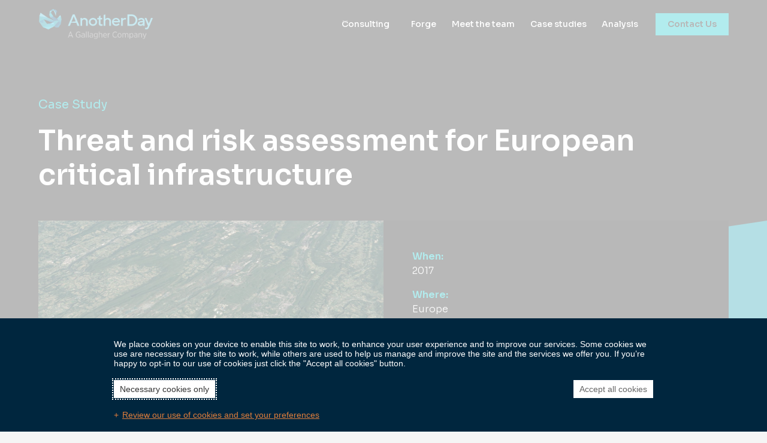

--- FILE ---
content_type: text/html
request_url: https://www.another-day.com/case-study/threat-and-risk-assessment-for-european-critical-infrastructure
body_size: 9813
content:
<!DOCTYPE html><!-- Last Published: Tue Nov 11 2025 18:25:01 GMT+0000 (Coordinated Universal Time) --><html data-wf-domain="www.another-day.com" data-wf-page="643143f8a50b9c19f3478a0d" data-wf-site="63d009a261fa4427197b748f" data-wf-collection="643143f8a50b9c338d478a0b" data-wf-item-slug="threat-and-risk-assessment-for-european-critical-infrastructure"><head><meta charset="utf-8"/><title>Case Study: Threat and risk assessment for European critical infrastructure</title><meta content="AnotherDay provided security risk assessments to a critical infrastructure firm to give them visibility on the threat, risk and protection of their most critical locations." name="description"/><meta content="Case Study: Threat and risk assessment for European critical infrastructure" property="og:title"/><meta content="AnotherDay provided security risk assessments to a critical infrastructure firm to give them visibility on the threat, risk and protection of their most critical locations." property="og:description"/><meta content="https://cdn.prod.website-files.com/642fe36d0866c92b27dc4f23/64314bc192ccec75a61498a9_61fa88fe35b9cd705cf5a90b_Threat-and-risk-assessment-for-European-critical-infrastructure-Large.jpeg" property="og:image"/><meta content="Case Study: Threat and risk assessment for European critical infrastructure" property="twitter:title"/><meta content="AnotherDay provided security risk assessments to a critical infrastructure firm to give them visibility on the threat, risk and protection of their most critical locations." property="twitter:description"/><meta content="https://cdn.prod.website-files.com/642fe36d0866c92b27dc4f23/64314bc192ccec75a61498a9_61fa88fe35b9cd705cf5a90b_Threat-and-risk-assessment-for-European-critical-infrastructure-Large.jpeg" property="twitter:image"/><meta property="og:type" content="website"/><meta content="summary_large_image" name="twitter:card"/><meta content="width=device-width, initial-scale=1" name="viewport"/><link href="https://cdn.prod.website-files.com/63d009a261fa4427197b748f/css/anotherday-3-0-wip.webflow.shared.bcfc51a4c.css" rel="stylesheet" type="text/css"/><link href="https://fonts.googleapis.com" rel="preconnect"/><link href="https://fonts.gstatic.com" rel="preconnect" crossorigin="anonymous"/><script src="https://ajax.googleapis.com/ajax/libs/webfont/1.6.26/webfont.js" type="text/javascript"></script><script type="text/javascript">WebFont.load({  google: {    families: ["Sora:100,200,300,regular,500,600,700,800"]  }});</script><script type="text/javascript">!function(o,c){var n=c.documentElement,t=" w-mod-";n.className+=t+"js",("ontouchstart"in o||o.DocumentTouch&&c instanceof DocumentTouch)&&(n.className+=t+"touch")}(window,document);</script><link href="https://cdn.prod.website-files.com/63d009a261fa4427197b748f/6440f2f9bf1ec236c4a58de5_AD-flavicon.png" rel="shortcut icon" type="image/x-icon"/><link href="https://cdn.prod.website-files.com/63d009a261fa4427197b748f/6440f2fd4648dec5a2b9d53a_AD-Webclip.png" rel="apple-touch-icon"/><!-- Google Tag Manager -->
<script>(function(w,d,s,l,i){w[l]=w[l]||[];w[l].push({'gtm.start':
new Date().getTime(),event:'gtm.js'});var f=d.getElementsByTagName(s)[0],
j=d.createElement(s),dl=l!='dataLayer'?'&l='+l:'';j.async=true;j.src=
'https://www.googletagmanager.com/gtm.js?id='+i+dl;f.parentNode.insertBefore(j,f);
})(window,document,'script','dataLayer','GTM-PQ6X9DJ5');</script>
<!-- End Google Tag Manager -->

<!-- Please keep this css code to improve the font quality-->
<style>
  * {
  -webkit-font-smoothing: antialiased;
  -moz-osx-font-smoothing: grayscale;
}
</style>

<!-- You can remove this -->
<meta name="facebook-domain-verification" content="mlk59ybu44651lzcbhhxjfl8vfae8q" /></head><body><div class="w-embed w-iframe"><!-- Google Tag Manager (noscript) -->
<noscript><iframe src="https://www.googletagmanager.com/ns.html?id=GTM-PQ6X9DJ5"
height="0" width="0" style="display:none;visibility:hidden"></iframe></noscript>
<!-- End Google Tag Manager (noscript) --></div><div class="page-wrapper"><div class="global-styles w-embed"><style>

/* Get rid of top margin on first element in any rich text element */
.w-richtext > :not(div):first-child, .w-richtext > div:first-child > :first-child {
  margin-top: 0 !important;
}

/* Get rid of bottom margin on last element in any rich text element */
.w-richtext>:last-child, .w-richtext ol li:last-child, .w-richtext ul li:last-child {
	margin-bottom: 0 !important;
}

/* 
Make the following elements inherit typography styles from the parent and not have hardcoded values. 
Important: You will not be able to style for example "All Links" in Designer with this CSS applied.
Uncomment this CSS to use it in the project. Leave this message for future hand-off.
*/
/*
a,
.w-input,
.w-select,
.w-tab-link,
.w-nav-link,
.w-dropdown-btn,
.w-dropdown-toggle,
.w-dropdown-link {
  color: inherit;
  text-decoration: inherit;
  font-size: inherit;
}
*/

/* Prevent all click and hover interaction with an element */
.pointer-events-off {
	pointer-events: none;
}

/* Enables all click and hover interaction with an element */
.pointer-events-on {
  pointer-events: auto;
}

/* Snippet enables you to add class of div-square which creates and maintains a 1:1 dimension of a div.*/
.div-square::after {
  content: "";
  display: block;
  padding-bottom: 100%;
}

/*Hide focus outline for main content element*/
    main:focus-visible {
    outline: -webkit-focus-ring-color auto 0px;
}

/* Make sure containers never lose their center alignment*/
.container-medium, .container-small, .container-large {
  margin-right: auto !important;
  margin-left: auto !important;
}

/*Reset selects, buttons, and links styles*/
.w-input, .w-select, a {
color: inherit;
text-decoration: inherit;
font-size: inherit;
}

/*Apply "..." after 3 lines of text */
.text-style-3lines {
    display: -webkit-box;
    overflow: hidden;
    -webkit-line-clamp: 3;
    -webkit-box-orient: vertical;
}

/* Apply "..." after 2 lines of text */
.text-style-2lines {
    display: -webkit-box;
    overflow: hidden;
    -webkit-line-clamp: 2;
    -webkit-box-orient: vertical;
}
/* Apply "..." at 100% width */
.truncate-width { 
		width: 100%; 
    white-space: nowrap; 
    overflow: hidden; 
    text-overflow: ellipsis; 
}
/* Removes native scrollbar */
.no-scrollbar {
    -ms-overflow-style: none;  // IE 10+
    overflow: -moz-scrollbars-none;  // Firefox
}

.no-scrollbar::-webkit-scrollbar {
    display: none; // Safari and Chrome
}

/* Adds inline flex display */
.display-inlineflex {
  display: inline-flex;
}

/* These classes are never overwritten */
.hide {
  display: none !important;
}

@media screen and (max-width: 991px) {
    .hide, .hide-tablet {
        display: none !important;
    }
}
  @media screen and (max-width: 767px) {
    .hide-mobile-landscape{
      display: none !important;
    }
}
  @media screen and (max-width: 479px) {
    .hide-mobile{
      display: none !important;
    }
}
 
.margin-0 {
  margin: 0rem !important;
}
  
.padding-0 {
  padding: 0rem !important;
}

.spacing-clean {
padding: 0rem !important;
margin: 0rem !important;
}

.margin-top {
  margin-right: 0rem !important;
  margin-bottom: 0rem !important;
  margin-left: 0rem !important;
}

.padding-top {
  padding-right: 0rem !important;
  padding-bottom: 0rem !important;
  padding-left: 0rem !important;
}
  
.margin-right {
  margin-top: 0rem !important;
  margin-bottom: 0rem !important;
  margin-left: 0rem !important;
}

.padding-right {
  padding-top: 0rem !important;
  padding-bottom: 0rem !important;
  padding-left: 0rem !important;
}

.margin-bottom {
  margin-top: 0rem !important;
  margin-right: 0rem !important;
  margin-left: 0rem !important;
}

.padding-bottom {
  padding-top: 0rem !important;
  padding-right: 0rem !important;
  padding-left: 0rem !important;
}

.margin-left {
  margin-top: 0rem !important;
  margin-right: 0rem !important;
  margin-bottom: 0rem !important;
}
  
.padding-left {
  padding-top: 0rem !important;
  padding-right: 0rem !important;
  padding-bottom: 0rem !important;
}
  
.margin-horizontal {
  margin-top: 0rem !important;
  margin-bottom: 0rem !important;
}

.padding-horizontal {
  padding-top: 0rem !important;
  padding-bottom: 0rem !important;
}

.margin-vertical {
  margin-right: 0rem !important;
  margin-left: 0rem !important;
}
  
.padding-vertical {
  padding-right: 0rem !important;
  padding-left: 0rem !important;
}

</style></div><div data-animation="default" class="navbar1_component w-nav" data-easing2="ease" fs-scrolldisable-element="smart-nav" data-easing="ease" data-collapse="medium" data-w-id="5459c61d-e07e-47cf-cfb5-ab916beae340" role="banner" data-duration="400"><div class="navbar1_container text-size-small text-weight-medium"><a href="/" class="navbar1_logo-link w-nav-brand"><img src="https://cdn.prod.website-files.com/63d009a261fa4427197b748f/63f91b489340f90b81a157ff_Another-Day-Logo_RGB.png" loading="lazy" sizes="(max-width: 479px) 100vw, 300px" srcset="https://cdn.prod.website-files.com/63d009a261fa4427197b748f/63f91b489340f90b81a157ff_Another-Day-Logo_RGB-p-500.png 500w, https://cdn.prod.website-files.com/63d009a261fa4427197b748f/63f91b489340f90b81a157ff_Another-Day-Logo_RGB-p-800.png 800w, https://cdn.prod.website-files.com/63d009a261fa4427197b748f/63f91b489340f90b81a157ff_Another-Day-Logo_RGB-p-1080.png 1080w, https://cdn.prod.website-files.com/63d009a261fa4427197b748f/63f91b489340f90b81a157ff_Another-Day-Logo_RGB-p-1600.png 1600w, https://cdn.prod.website-files.com/63d009a261fa4427197b748f/63f91b489340f90b81a157ff_Another-Day-Logo_RGB-p-2000.png 2000w, https://cdn.prod.website-files.com/63d009a261fa4427197b748f/63f91b489340f90b81a157ff_Another-Day-Logo_RGB-p-2600.png 2600w, https://cdn.prod.website-files.com/63d009a261fa4427197b748f/63f91b489340f90b81a157ff_Another-Day-Logo_RGB-p-3200.png 3200w" alt="" class="navbar1_logo"/></a><nav role="navigation" class="navbar1_menu is-page-height-tablet w-nav-menu"><div data-hover="true" data-delay="300" data-w-id="5459c61d-e07e-47cf-cfb5-ab916beae345" class="navbar-dropdown2_component w-dropdown"><div class="navbar-dropdown2_dropdown-toggle text-color-white w-dropdown-toggle"><div class="dropdown-icon-2 w-embed"><svg width=" 100%" height=" 100%" viewBox="0 0 16 16" fill="none" xmlns="http://www.w3.org/2000/svg">
<path fill-rule="evenodd" clip-rule="evenodd" d="M2.55806 6.29544C2.46043 6.19781 2.46043 6.03952 2.55806 5.94189L3.44195 5.058C3.53958 4.96037 3.69787 4.96037 3.7955 5.058L8.00001 9.26251L12.2045 5.058C12.3021 4.96037 12.4604 4.96037 12.5581 5.058L13.4419 5.94189C13.5396 6.03952 13.5396 6.19781 13.4419 6.29544L8.17678 11.5606C8.07915 11.6582 7.92086 11.6582 7.82323 11.5606L2.55806 6.29544Z" fill="currentColor"/>
</svg></div><div>Consulting</div></div><nav class="navbar-dropdown2_dropdown-list w-dropdown-list"><div class="navbar-dropdown2_container"><div class="navbar-dropdown2_dropdown-content"><div class="navbar-dropdown2_content-right hide-tablet"><div class="navbar-dropdown2_dropdown-content-wrapper"><div id="w-node-bfd109fb-f794-a22f-112e-736b10d5a04f-6beae340" class="background-overlay"><img src="https://cdn.prod.website-files.com/63d009a261fa4427197b748f/642fef79bfa6a805248062d8_Logo%20BG%20-%20Black%201%20Website.png" loading="lazy" id="w-node-_9c698002-47fe-e19d-d526-c0247c31ac9b-6beae340" sizes="(max-width: 479px) 0px, 100vw" alt="" srcset="https://cdn.prod.website-files.com/63d009a261fa4427197b748f/642fef79bfa6a805248062d8_Logo%20BG%20-%20Black%201%20Website-p-500.png 500w, https://cdn.prod.website-files.com/63d009a261fa4427197b748f/642fef79bfa6a805248062d8_Logo%20BG%20-%20Black%201%20Website-p-800.png 800w, https://cdn.prod.website-files.com/63d009a261fa4427197b748f/642fef79bfa6a805248062d8_Logo%20BG%20-%20Black%201%20Website-p-1080.png 1080w, https://cdn.prod.website-files.com/63d009a261fa4427197b748f/642fef79bfa6a805248062d8_Logo%20BG%20-%20Black%201%20Website-p-1600.png 1600w, https://cdn.prod.website-files.com/63d009a261fa4427197b748f/642fef79bfa6a805248062d8_Logo%20BG%20-%20Black%201%20Website.png 1920w" class="background-overlay-image"/></div><div id="w-node-_86166038-0650-5367-00e6-e4259ec2e9bf-6beae340">Unsure what category<br/>your problem fits into?</div><div id="w-node-d4ec3b77-8bce-3184-4b53-559a96f6be78-6beae340">Contact us and we will<br/>be able to quickly identify<br/>if and how we can help you.</div></div><div class="navbar-dropdown2_dropdown-background-layer"></div></div><div id="w-node-_5459c61d-e07e-47cf-cfb5-ab916beae359-6beae340" class="navbar-dropdown-title"><div class="padding-top padding-small hide-tablet"><div class="heading-style-h1 text-color-white padding-left padding-xsmall">We can help you</div></div><div class="navbar-dropdown2_content-left"><div class="navbar-dropdown2_dropdown-link-list"><a href="/collect-sensitive-information" class="navbar-dropdown2_dropdown-link w-inline-block"><div class="navbar5_item-right"><div class="heading-style-h6">Collect sensitive information</div><p class="text-size-small hide-mobile-landscape text-color-primaryblue">Learn how</p></div></a><a href="/increase-security-and-resilience" class="navbar-dropdown2_dropdown-link w-inline-block"><div class="navbar5_item-right"><div class="heading-style-h6">Increase security and resilience</div><p class="text-size-small hide-mobile-landscape text-color-primaryblue">Learn how</p></div></a><a href="/enter-difficult-markets" class="navbar-dropdown2_dropdown-link w-inline-block"><div class="navbar5_item-right"><div class="heading-style-h6">Enter difficult markets</div><p class="text-size-small hide-mobile-landscape text-color-primaryblue">Learn how</p></div></a><a href="/work-securely-overseas" class="navbar-dropdown2_dropdown-link w-inline-block"><div class="navbar5_item-right"><div class="heading-style-h6">Work securely overseas</div><p class="text-size-small hide-mobile-landscape text-color-primaryblue">Learn how</p></div></a></div><div class="navbar-dropdown2_dropdown-link-list"><a href="/respond-to-crisis" class="navbar-dropdown2_dropdown-link w-inline-block"><div class="navbar5_item-right"><div class="heading-style-h6">Respond to a crisis</div><p class="text-size-small hide-mobile-landscape text-color-primaryblue">Learn how</p></div></a><a href="/respond-to-crime" class="navbar-dropdown2_dropdown-link w-inline-block"><div class="navbar5_item-right"><div class="heading-style-h6">Respond to a crime</div><p class="text-size-small hide-mobile-landscape text-color-primaryblue">Learn how</p></div></a><a href="/build-cyber-resilience" class="navbar-dropdown2_dropdown-link w-inline-block"><div class="navbar5_item-right"><div class="heading-style-h6">Build cyber resilience</div><p class="text-size-small hide-mobile-landscape text-color-primaryblue">Learn how</p></div></a><a href="/support-to-underwriters" class="navbar-dropdown2_dropdown-link w-inline-block"><div class="navbar5_item-right"><div class="heading-style-h6">Support to underwriters</div></div></a></div></div></div></div></div></nav></div><a href="/forge" class="navbar1_link text-color-white w-nav-link">Forge</a><a href="/about-us" class="navbar1_link text-color-white w-nav-link">Meet the team</a><a href="/case-studies" class="navbar1_link text-color-white w-nav-link">Case studies</a><a href="/analysis" class="navbar1_link text-color-white w-nav-link">Analysis</a><a href="#" class="navbar1_link text-color-white text-weight-semibold cascade-hide w-nav-link">Cascade</a><div class="navbar1_menu-buttons"><a href="/contact-us" class="button is-small w-button">Contact Us</a></div></nav><div class="navbar1_menu-button w-nav-button"><div class="menu-icon1"><div class="menu-icon1_line-top-2"></div><div class="menu-icon1_line-middle-2"><div class="menu-icon_line-middle-inner"></div></div><div class="menu-icon1_line-bottom-2"></div></div></div></div></div><div class="main-wrapper"><header class="section_header50 background-color-primarygray"><div class="padding-global z-index-1"><div class="container-large padding-bottom padding-small"><div class="padding-top padding-xxlarge"><div class="max-width-xlarge"><div class="margin-bottom margin-xsmall"><div class="text-size-large text-color-primaryblue">Case Study</div></div><div class="margin-bottom margin-small"><h1 class="heading-style-h2 text-color-white">Threat and risk assessment for European critical infrastructure</h1></div></div></div></div></div></header><div class="diagonal-container"><div class="diagonal-bottom-blue-giant absolute"></div><div class="diagonal-bottom-grey-giant"></div><section class="section_layout358"><div class="padding-global"><div class="container-large"><div><div class="w-layout-grid layout358_component z-index-1"><div class="layout358_card"><div id="w-node-_9abb183f-dc6b-d568-a0f7-a3b5da426dc2-f3478a0d" class="layout358_image-wrapper"><img loading="lazy" alt="" src="https://cdn.prod.website-files.com/642fe36d0866c92b27dc4f23/64314bc192ccec75a61498a9_61fa88fe35b9cd705cf5a90b_Threat-and-risk-assessment-for-European-critical-infrastructure-Large.jpeg" sizes="100vw" srcset="https://cdn.prod.website-files.com/642fe36d0866c92b27dc4f23/64314bc192ccec75a61498a9_61fa88fe35b9cd705cf5a90b_Threat-and-risk-assessment-for-European-critical-infrastructure-Large-p-500.jpeg 500w, https://cdn.prod.website-files.com/642fe36d0866c92b27dc4f23/64314bc192ccec75a61498a9_61fa88fe35b9cd705cf5a90b_Threat-and-risk-assessment-for-European-critical-infrastructure-Large-p-800.jpeg 800w, https://cdn.prod.website-files.com/642fe36d0866c92b27dc4f23/64314bc192ccec75a61498a9_61fa88fe35b9cd705cf5a90b_Threat-and-risk-assessment-for-European-critical-infrastructure-Large-p-1080.jpeg 1080w, https://cdn.prod.website-files.com/642fe36d0866c92b27dc4f23/64314bc192ccec75a61498a9_61fa88fe35b9cd705cf5a90b_Threat-and-risk-assessment-for-European-critical-infrastructure-Large.jpeg 1600w" class="layout358_image"/></div><div class="layout358_card-content background-color-graytrue900 text-color-white"><div class="layout358_card-content-top z-index-1"><div class="margin-bottom margin-xsmall"><div class="text-weight-semibold text-color-primaryblue">When:</div><div class="text-weight-light">2017</div></div><div class="margin-bottom margin-xsmall"><div class="text-weight-semibold text-color-primaryblue">Where:</div><div class="text-weight-light">Europe</div></div><div><div class="text-weight-semibold text-color-primaryblue">Services involved:</div><div class="w-dyn-list"><div role="list" class="case-study-library-services w-dyn-items"><div role="listitem" class="w-dyn-item"><div class="cs-library-services-item"><div class="text-weight-semibold text-size-small">Threat Assessment</div></div></div><div role="listitem" class="w-dyn-item"><div class="cs-library-services-item"><div class="text-weight-semibold text-size-small">Security Strategy Development</div></div></div></div></div></div></div></div></div></div></div></div></div></section><section class="section_layout42"><div class="padding-global"><div class="container-large"><div class="padding-section-medium"><div class="w-layout-grid layout42_component"><div class="content7_component"><div class="max-width-large"><div class="margin-bottom margin-medium"><div class="text-rich-text w-richtext"><p>We provided ongoing security risk assessment support to a major critical national infrastructure operator to give them greater visibility on the threat, risk and level of protection of their most critical asset locations.</p><p>This multi-year project included over 120 individual assessments across a number of assets to reassure senior leadership that the critical national infrastructure network was being protected appropriately, identify potential opportunities for improvement, and spot major faults which could leave assets vulnerable.</p><p>The project also aligned with the operator’s regulatory responsibilities for protecting infrastructure which was critical to national security.</p></div></div></div></div><div class="max-width-large"><div class="case-study-outcomes-box background-color-graytrue200"><div class="cta39_card-content-top"><div class="max-width-large"><div class="margin-bottom margin-small"><h2 id="w-node-_0b7e1b5a-cc2b-1518-162b-f43bc53c1be3-f3478a0d">Outcomes</h2></div><div class="text-rich-text w-richtext"><ul role="list"><li>Visibility over the level of risk and protection across their critical infrastructure network</li><li>Increased time available to their internal security teams to pursue higher-impact projects</li><li>Faster fault identification and rectification cycle</li></ul></div></div></div></div></div></div></div></div></div></section></div><section class="section_blog53 background-color-primarygray text-color-white"><div class="padding-global"><div class="container-large"><div class="padding-section-large"><div class="margin-bottom margin-large"><div class="max-width-large"><div class="margin-bottom margin-small"><h2>Relevant case studies</h2></div><p class="text-size-medium text-weight-light">View more projects we have completed for clients.</p></div></div><div class="blog53_component"><div class="blog-list-wrapper w-dyn-list"><div fs-cmsload-mode="load-under" fs-cmsfilter-element="list" fs-cmsfilter-active="is-active" fs-cmsfilter-duration="0" fs-cmsload-element="list" role="list" class="blog-list-grid w-dyn-items"><div data-w-id="639371d8-4349-0652-6680-e5e302c4a66b" role="listitem" class="case-study-list-item w-dyn-item"><div class="background-overlay overflow-hidden"><img alt="" loading="lazy" style="-webkit-transform:translate3d(0, 0, 0) scale3d(1, 1, 1) rotateX(0) rotateY(0) rotateZ(0) skew(0, 0);-moz-transform:translate3d(0, 0, 0) scale3d(1, 1, 1) rotateX(0) rotateY(0) rotateZ(0) skew(0, 0);-ms-transform:translate3d(0, 0, 0) scale3d(1, 1, 1) rotateX(0) rotateY(0) rotateZ(0) skew(0, 0);transform:translate3d(0, 0, 0) scale3d(1, 1, 1) rotateX(0) rotateY(0) rotateZ(0) skew(0, 0)" src="https://cdn.prod.website-files.com/642fe36d0866c92b27dc4f23/66b5e932b6247d9213b390ea_enterprise-risk-management-small.jpg" sizes="100vw" srcset="https://cdn.prod.website-files.com/642fe36d0866c92b27dc4f23/66b5e932b6247d9213b390ea_enterprise-risk-management-small-p-500.jpg 500w, https://cdn.prod.website-files.com/642fe36d0866c92b27dc4f23/66b5e932b6247d9213b390ea_enterprise-risk-management-small.jpg 800w" class="background-overlay-image"/></div><div class="overlay-fade-blog"></div><div class="case-study-library-top-box"><div class="margin-bottom margin-xsmall"><div class="text-color-primaryblue">2023</div><a href="/case-study/an-enterprise-risk-management-maturity-assessment-for-a-large-retail-and-asset-management-client" class="w-inline-block"><div class="heading-style-h6">An Enterprise Risk Management maturity assessment for a large retail and asset management client</div></a></div><div class="display-inlineflex"><div class="padding-right padding-xxsmall"><img src="https://cdn.prod.website-files.com/63d009a261fa4427197b748f/64342b9fe2b518340b25918b_Location.svg" loading="lazy" width="25" alt="" class="icon-embed-xsmall"/></div><div class="text-color-graytrue300">UK</div></div></div><div class="case-study-library-bottom-box"><div class="w-dyn-list"><div role="list" class="case-study-library-services w-dyn-items"><div role="listitem" class="cs-library-services-item w-dyn-item"><div fs-cmsfilter-field="service" class="text-size-small">Security Strategy Development</div></div></div></div></div></div><div data-w-id="639371d8-4349-0652-6680-e5e302c4a66b" role="listitem" class="case-study-list-item w-dyn-item"><div class="background-overlay overflow-hidden"><img alt="" loading="lazy" style="-webkit-transform:translate3d(0, 0, 0) scale3d(1, 1, 1) rotateX(0) rotateY(0) rotateZ(0) skew(0, 0);-moz-transform:translate3d(0, 0, 0) scale3d(1, 1, 1) rotateX(0) rotateY(0) rotateZ(0) skew(0, 0);-ms-transform:translate3d(0, 0, 0) scale3d(1, 1, 1) rotateX(0) rotateY(0) rotateZ(0) skew(0, 0);transform:translate3d(0, 0, 0) scale3d(1, 1, 1) rotateX(0) rotateY(0) rotateZ(0) skew(0, 0)" src="https://cdn.prod.website-files.com/642fe36d0866c92b27dc4f23/667c1e5aa12465be6278a673_Physical-security-support-after-a-sophisticated-criminal-attack-small.jpg" sizes="100vw" srcset="https://cdn.prod.website-files.com/642fe36d0866c92b27dc4f23/667c1e5aa12465be6278a673_Physical-security-support-after-a-sophisticated-criminal-attack-small-p-500.jpg 500w, https://cdn.prod.website-files.com/642fe36d0866c92b27dc4f23/667c1e5aa12465be6278a673_Physical-security-support-after-a-sophisticated-criminal-attack-small.jpg 800w" class="background-overlay-image"/></div><div class="overlay-fade-blog"></div><div class="case-study-library-top-box"><div class="margin-bottom margin-xsmall"><div class="text-color-primaryblue">2023</div><a href="/case-study/physical-security-support-after-a-sophisticated-criminal-attack" class="w-inline-block"><div class="heading-style-h6">Physical security support after a sophisticated criminal attack</div></a></div><div class="display-inlineflex"><div class="padding-right padding-xxsmall"><img src="https://cdn.prod.website-files.com/63d009a261fa4427197b748f/64342b9fe2b518340b25918b_Location.svg" loading="lazy" width="25" alt="" class="icon-embed-xsmall"/></div><div class="text-color-graytrue300">Spain</div></div></div><div class="case-study-library-bottom-box"><div class="w-dyn-list"><div role="list" class="case-study-library-services w-dyn-items"><div role="listitem" class="cs-library-services-item w-dyn-item"><div fs-cmsfilter-field="service" class="text-size-small">Crime Response</div></div><div role="listitem" class="cs-library-services-item w-dyn-item"><div fs-cmsfilter-field="service" class="text-size-small">Security Strategy Development</div></div></div></div></div></div></div></div><div class="margin-top margin-medium"><div class="blog53_button-row"><a href="/case-studies" class="button w-button">View all</a></div></div></div></div></div></div></section><section class="section_contact7"><div class="padding-global z-index-1"><div class="container-xlarge"><div class="padding-section-large"><div class="w-layout-grid contact7_component"><div id="w-node-_59154b29-cebe-6194-d9b9-f6d3f62b2856-f62b2851" class="max-width-xlarge"><div id="contact-us" class="padding-large background-color-white smooth-border"><div class="margin-bottom margin-small"><h1><span>Contact us</span></h1></div><div class="html-embed w-embed w-script"><!--[if lte IE 8]>
<script charset="utf-8" type="text/javascript" src="//js.hsforms.net/forms/v2-legacy.js"></script>
<![endif]-->
<script charset="utf-8" type="text/javascript" src="//js.hsforms.net/forms/v2.js"></script>
<script>
  hbspt.forms.create({
	region: "na1",
	portalId: "6702650",
	formId: "9071e314-558e-42b8-91be-0cda8e401607"
});
</script></div></div></div><div id="w-node-_298cd54b-043a-118a-ea46-884045512812-f62b2851" class="max-width-large"><div class="margin-bottom margin-xlarge"><p class="text-weight-light text-size-medium text-color-white">We’re always keen to talk through problems – even if you don’t end up working with us.<br/><br/>Let us know your problem or situation and one of our consultants will get back to you and arrange a call.</p></div><div id="w-node-_59154b29-cebe-6194-d9b9-f6d3f62b2864-f62b2851" class="contact-us-process-wrapper text-color-white max-width-small"><div id="w-node-_59154b29-cebe-6194-d9b9-f6d3f62b2865-f62b2851" class="w-layout-hflex contact-us-process text-color-primaryblue"><div><div class="icon-embed-big w-embed"><svg xmlns="http://www.w3.org/2000/svg" xmlns:xlink="http://www.w3.org/1999/xlink" aria-hidden="true" role="img" class="iconify iconify--ic" width="100%" height="100%" preserveAspectRatio="xMidYMid meet" viewBox="0 0 24 24"><path fill="currentColor" d="M2.01 21L23 12L2.01 3L2 10l15 2l-15 2z"></path></svg></div></div><div><div class="text-size-tiny text-style-allcaps text-color-secondaryblue text-weight-semibold">Step one</div><div>You let us know what you or your team requires help with.</div></div></div><div class="w-layout-hflex contact-us-process"><div><div class="icon-embed-big text-color-graytrue600 w-embed"><svg xmlns="http://www.w3.org/2000/svg" xmlns:xlink="http://www.w3.org/1999/xlink" aria-hidden="true" role="img" class="iconify iconify--ic" width="100%" height="100%" preserveAspectRatio="xMidYMid meet" viewBox="0 0 24 24"><path fill="currentColor" d="m7 10l5 5l5-5z"></path></svg></div></div></div><div class="w-layout-hflex contact-us-process"><div class="profile-image-xsmall-wrapper border-small"><div data-delay="2000" data-animation="fade" class="profile-image-small w-slider" data-autoplay="true" data-easing="ease" data-hide-arrows="false" data-disable-swipe="true" data-autoplay-limit="0" data-nav-spacing="3" data-duration="400" data-infinite="true"><div class="w-slider-mask"><div class="w-slide"><img src="https://cdn.prod.website-files.com/63d009a261fa4427197b748f/642ac44f25146185e21623d3_Adam-Icon.jpg" loading="lazy" alt="" class="profile-image-small"/></div><div class="w-slide"><img src="https://cdn.prod.website-files.com/63d009a261fa4427197b748f/643dd4e006e1722cfdc9d987_Laura-Icon.jpg" loading="lazy" alt="" class="profile-image-small"/></div><div class="w-slide"><img src="https://cdn.prod.website-files.com/63d009a261fa4427197b748f/643dcb5dcb27816c00d13dc1_Marlon-Icon.jpg" loading="lazy" alt="" class="profile-image-small"/></div><div class="w-slide"><img src="https://cdn.prod.website-files.com/63d009a261fa4427197b748f/642bea65eb64850823b4d28f_Amber-Icon.jpg" loading="lazy" alt="" class="profile-image-small"/></div><div class="w-slide"><img src="https://cdn.prod.website-files.com/63d009a261fa4427197b748f/643dcab7c59077195c40c574_Simon-Icon.jpg" loading="lazy" alt="" class="profile-image-small"/></div><div class="w-slide"><img src="https://cdn.prod.website-files.com/63d009a261fa4427197b748f/6435c350edddb05e00ae5de8_Sneha-Icon.jpg" loading="lazy" alt="" class="profile-image-small"/></div><div class="w-slide"><img src="https://cdn.prod.website-files.com/63d009a261fa4427197b748f/64403ba44c59354883301e34_George-Icon.jpg" loading="lazy" alt="" class="profile-image-small"/></div><div class="w-slide"><img src="https://cdn.prod.website-files.com/63d009a261fa4427197b748f/643dd29283fdbc4f72594c36_Lydia-Icon.jpg" loading="lazy" alt="" class="profile-image-small"/></div></div><div class="hide w-slider-arrow-left"><div class="w-icon-slider-left"></div></div><div class="hide w-slider-arrow-right"><div class="w-icon-slider-right"></div></div><div class="hide w-slider-nav"></div></div></div><div><div class="text-size-tiny text-style-allcaps text-color-graytrue400 text-weight-semibold">Step two</div><div>One of our consultants will arrange a meeting to find out more.</div></div></div><div class="w-layout-hflex contact-us-process"><div><div class="icon-embed-big text-color-graytrue600 w-embed"><svg xmlns="http://www.w3.org/2000/svg" xmlns:xlink="http://www.w3.org/1999/xlink" aria-hidden="true" role="img" class="iconify iconify--ic" width="100%" height="100%" preserveAspectRatio="xMidYMid meet" viewBox="0 0 24 24"><path fill="currentColor" d="m7 10l5 5l5-5z"></path></svg></div></div></div><div class="w-layout-hflex contact-us-process"><div><div class="icon-embed-big w-embed"><svg xmlns="http://www.w3.org/2000/svg" xmlns:xlink="http://www.w3.org/1999/xlink" aria-hidden="true" role="img" class="iconify iconify--ic" width="100%" height="100%" preserveAspectRatio="xMidYMid meet" viewBox="0 0 24 24"><path fill="currentColor" d="M16 1H2v16h2V3h12zm-1 4l6 6v12H6V5zm-1 7h5.5L14 6.5z"></path></svg></div></div><div><div class="text-size-tiny text-style-allcaps text-color-graytrue400 text-weight-semibold">Step three</div><div>We outline how we can help you in a proposal.</div></div></div><div class="w-layout-hflex contact-us-process"><div><div class="icon-embed-big text-color-graytrue600 w-embed"><svg xmlns="http://www.w3.org/2000/svg" xmlns:xlink="http://www.w3.org/1999/xlink" aria-hidden="true" role="img" class="iconify iconify--ic" width="100%" height="100%" preserveAspectRatio="xMidYMid meet" viewBox="0 0 24 24"><path fill="currentColor" d="m7 10l5 5l5-5z"></path></svg></div></div></div><div class="w-layout-hflex contact-us-process"><div><div class="icon-embed-big w-embed"><svg xmlns="http://www.w3.org/2000/svg" xmlns:xlink="http://www.w3.org/1999/xlink" aria-hidden="true" role="img" class="iconify iconify--ic" width="100%" height="100%" preserveAspectRatio="xMidYMid meet" viewBox="0 0 24 24"><path fill="currentColor" d="M9 16.2L4.8 12l-1.4 1.4L9 19L21 7l-1.4-1.4z"></path></svg></div></div><div><div class="text-size-tiny text-style-allcaps text-color-graytrue400 text-weight-semibold">Step four</div><div>If accepted, we begin providing you or your team with our solution.</div></div></div></div></div></div></div></div></div><div class="overlay-fade-light"></div></section></div><footer class="footer1_component background-color-primarygray text-color-white"><div class="padding-global"><div class="container-large"><div class="padding-vertical padding-xxlarge"><div class="padding-bottom padding-medium"><div class="w-layout-grid footer1_top-wrapper"><div id="w-node-_6c1ede92-82a5-2db6-bf02-e5774bb4ade1-4bb4addb" class="footer1_left-wrapper"><div class="margin-bottom margin-medium"><a href="/" class="footer1_logo-link w-nav-brand"><img src="https://cdn.prod.website-files.com/63d009a261fa4427197b748f/63f91b3b468b12d88840116c_Another-Day-Logo_Small_RGB.png" loading="lazy" sizes="(max-width: 1095px) 100vw, 1095px" srcset="https://cdn.prod.website-files.com/63d009a261fa4427197b748f/63f91b3b468b12d88840116c_Another-Day-Logo_Small_RGB-p-500.png 500w, https://cdn.prod.website-files.com/63d009a261fa4427197b748f/63f91b3b468b12d88840116c_Another-Day-Logo_Small_RGB-p-800.png 800w, https://cdn.prod.website-files.com/63d009a261fa4427197b748f/63f91b3b468b12d88840116c_Another-Day-Logo_Small_RGB-p-1080.png 1080w, https://cdn.prod.website-files.com/63d009a261fa4427197b748f/63f91b3b468b12d88840116c_Another-Day-Logo_Small_RGB.png 1095w" alt=""/></a></div><div class="display-inlineflex margin-bottom margin-xxsmall"><div class="margin-right margin-xxsmall"><div class="icon-embed-xsmall w-embed"><svg xmlns="http://www.w3.org/2000/svg" xmlns:xlink="http://www.w3.org/1999/xlink" aria-hidden="true" role="img" class="iconify iconify--ic" width="100%" height="100%" preserveAspectRatio="xMidYMid meet" viewBox="0 0 24 24"><path fill="currentColor" d="M12 2C8.13 2 5 5.13 5 9c0 5.25 7 13 7 13s7-7.75 7-13c0-3.87-3.13-7-7-7zm0 9.5a2.5 2.5 0 0 1 0-5a2.5 2.5 0 0 1 0 5z"></path></svg></div></div><a href="https://maps.app.goo.gl/9SjvqWT2FR397b5z6" target="_blank" class="w-inline-block"><div>67 Lombard Street, London, EC3V 9LJ</div></a></div><div class="display-inlineflex margin-bottom margin-xxsmall"><div class="margin-right margin-xxsmall"><div class="icon-embed-xsmall w-embed"><svg xmlns="http://www.w3.org/2000/svg" xmlns:xlink="http://www.w3.org/1999/xlink" aria-hidden="true" role="img" class="iconify iconify--ic" width="100%" height="100%" preserveAspectRatio="xMidYMid meet" viewBox="0 0 24 24"><path fill="currentColor" d="M22 4H2v16h20V4zm-2 4l-8 5l-8-5V6l8 5l8-5v2z"></path></svg></div></div><a href="/contact-us" class="w-inline-block"><div>Contact Us</div></a></div><div class="display-inlineflex"><div class="margin-right margin-xxsmall"><div class="icon-embed-xsmall w-embed"><svg xmlns="http://www.w3.org/2000/svg" xmlns:xlink="http://www.w3.org/1999/xlink" aria-hidden="true" role="img" class="iconify iconify--bx" width="100%" height="100%" preserveAspectRatio="xMidYMid meet" viewBox="0 0 24 24"><path d="M20 3H4a1 1 0 0 0-1 1v16a1 1 0 0 0 1 1h16a1 1 0 0 0 1-1V4a1 1 0 0 0-1-1zM8.339 18.337H5.667v-8.59h2.672v8.59zM7.003 8.574a1.548 1.548 0 1 1 0-3.096a1.548 1.548 0 0 1 0 3.096zm11.335 9.763h-2.669V14.16c0-.996-.018-2.277-1.388-2.277c-1.39 0-1.601 1.086-1.601 2.207v4.248h-2.667v-8.59h2.56v1.174h.037c.355-.675 1.227-1.387 2.524-1.387c2.704 0 3.203 1.778 3.203 4.092v4.71z" fill="currentColor"></path></svg></div></div><a href="https://www.linkedin.com/company/anotherday/" target="_blank" class="w-inline-block"><div>Follow us on LinkedIn</div></a></div></div><div id="w-node-_6c1ede92-82a5-2db6-bf02-e5774bb4adf7-4bb4addb" class="w-layout-grid footer1_menu-wrapper"><div id="w-node-_6c1ede92-82a5-2db6-bf02-e5774bb4adf8-4bb4addb" class="footer1_link-list"><a href="/collect-sensitive-information" class="footer1_link">Collect sensitive information</a><a href="/increase-security-and-resilience" class="footer1_link">Increase security and resilience</a><a href="/enter-difficult-markets" class="footer1_link">Enter difficult markets</a><a href="/work-securely-overseas" class="footer1_link">Work securely overseas</a><a href="/respond-to-crisis" class="footer1_link">Respond to a crisis</a><a href="/respond-to-crime" class="footer1_link">Respond to a crime</a><a href="/build-cyber-resilience" class="footer1_link">Build cyber resilience</a></div><div id="w-node-_6c1ede92-82a5-2db6-bf02-e5774bb4ae05-4bb4addb" class="footer1_link-list"><a href="/support-to-underwriters" class="footer1_link">Support to underwriters</a><a href="/case-studies" class="footer1_link">Case Studies</a><a href="/about-us" class="footer1_link">Meet the Team</a><a href="https://www.another-day.com/insights/threat-intelligence" class="footer1_link">Threat Intelligence Insights</a><a href="https://www.another-day.com/insights/crisis-and-security-strategy" class="footer1_link">Crisis and Security Strategy Insights</a><a href="https://www.another-day.com/insights/investigations" class="footer1_link">Investigations Insights</a><a href="/contact-us" class="footer1_link text-weight-semibold">Contact Us</a></div></div></div></div><div class="padding-top padding-medium"><div class="footer1_bottom-wrapper"><div class="footer1_credit-text max-width-large">© All rights reserved Another Day Limited, 2025. Registered in England and Wales: 10169026. Registered address: The Walbrook Building, 25 Walbrook, London, England, EC4N8AW.</div><div class="w-layout-hflex privacy-cookie-block"><a href="/privacy-notice" class="privacy-notice-line w-inline-block"><div class="footer1_credit-text">Privacy Notice<br/></div></a><div class="text-size-small w-embed"><a href="//policy.cookiereports.com/5627b7ab-en-gb.html" class="CookieReportsLink">Cookie Policy</a></div></div></div></div></div></div></div></footer></div><script src="https://d3e54v103j8qbb.cloudfront.net/js/jquery-3.5.1.min.dc5e7f18c8.js?site=63d009a261fa4427197b748f" type="text/javascript" integrity="sha256-9/aliU8dGd2tb6OSsuzixeV4y/faTqgFtohetphbbj0=" crossorigin="anonymous"></script><script src="https://cdn.prod.website-files.com/63d009a261fa4427197b748f/js/webflow.schunk.36b8fb49256177c8.js" type="text/javascript"></script><script src="https://cdn.prod.website-files.com/63d009a261fa4427197b748f/js/webflow.schunk.e107cacf85aa36b3.js" type="text/javascript"></script><script src="https://cdn.prod.website-files.com/63d009a261fa4427197b748f/js/webflow.fcf34d74.f3db68e876571d39.js" type="text/javascript"></script><script src="//policy.cookiereports.com/5627b7ab_panel-en-gb.js"></script><script src="https://hubspotonwebflow.com/assets/js/form-124.js" type="text/javascript" integrity="sha384-bjyNIOqAKScdeQ3THsDZLGagNN56B4X2Auu9YZIGu+tA/PlggMk4jbWruG/P6zYj" crossorigin="anonymous"></script><script src="https://cdn.prod.website-files.com/63d009a261fa4427197b748f%2F6470f5217e03b0faa8a404de%2F65e8903c62b300b83047e61d%2Fhs_trackcode_6702650-1.0.6.js" type="text/javascript"></script></body></html>

--- FILE ---
content_type: text/css
request_url: https://cdn.prod.website-files.com/63d009a261fa4427197b748f/css/anotherday-3-0-wip.webflow.shared.bcfc51a4c.css
body_size: 45423
content:
html {
  -webkit-text-size-adjust: 100%;
  -ms-text-size-adjust: 100%;
  font-family: sans-serif;
}

body {
  margin: 0;
}

article, aside, details, figcaption, figure, footer, header, hgroup, main, menu, nav, section, summary {
  display: block;
}

audio, canvas, progress, video {
  vertical-align: baseline;
  display: inline-block;
}

audio:not([controls]) {
  height: 0;
  display: none;
}

[hidden], template {
  display: none;
}

a {
  background-color: #0000;
}

a:active, a:hover {
  outline: 0;
}

abbr[title] {
  border-bottom: 1px dotted;
}

b, strong {
  font-weight: bold;
}

dfn {
  font-style: italic;
}

h1 {
  margin: .67em 0;
  font-size: 2em;
}

mark {
  color: #000;
  background: #ff0;
}

small {
  font-size: 80%;
}

sub, sup {
  vertical-align: baseline;
  font-size: 75%;
  line-height: 0;
  position: relative;
}

sup {
  top: -.5em;
}

sub {
  bottom: -.25em;
}

img {
  border: 0;
}

svg:not(:root) {
  overflow: hidden;
}

hr {
  box-sizing: content-box;
  height: 0;
}

pre {
  overflow: auto;
}

code, kbd, pre, samp {
  font-family: monospace;
  font-size: 1em;
}

button, input, optgroup, select, textarea {
  color: inherit;
  font: inherit;
  margin: 0;
}

button {
  overflow: visible;
}

button, select {
  text-transform: none;
}

button, html input[type="button"], input[type="reset"] {
  -webkit-appearance: button;
  cursor: pointer;
}

button[disabled], html input[disabled] {
  cursor: default;
}

button::-moz-focus-inner, input::-moz-focus-inner {
  border: 0;
  padding: 0;
}

input {
  line-height: normal;
}

input[type="checkbox"], input[type="radio"] {
  box-sizing: border-box;
  padding: 0;
}

input[type="number"]::-webkit-inner-spin-button, input[type="number"]::-webkit-outer-spin-button {
  height: auto;
}

input[type="search"] {
  -webkit-appearance: none;
}

input[type="search"]::-webkit-search-cancel-button, input[type="search"]::-webkit-search-decoration {
  -webkit-appearance: none;
}

legend {
  border: 0;
  padding: 0;
}

textarea {
  overflow: auto;
}

optgroup {
  font-weight: bold;
}

table {
  border-collapse: collapse;
  border-spacing: 0;
}

td, th {
  padding: 0;
}

@font-face {
  font-family: webflow-icons;
  src: url("[data-uri]") format("truetype");
  font-weight: normal;
  font-style: normal;
}

[class^="w-icon-"], [class*=" w-icon-"] {
  speak: none;
  font-variant: normal;
  text-transform: none;
  -webkit-font-smoothing: antialiased;
  -moz-osx-font-smoothing: grayscale;
  font-style: normal;
  font-weight: normal;
  line-height: 1;
  font-family: webflow-icons !important;
}

.w-icon-slider-right:before {
  content: "";
}

.w-icon-slider-left:before {
  content: "";
}

.w-icon-nav-menu:before {
  content: "";
}

.w-icon-arrow-down:before, .w-icon-dropdown-toggle:before {
  content: "";
}

.w-icon-file-upload-remove:before {
  content: "";
}

.w-icon-file-upload-icon:before {
  content: "";
}

* {
  box-sizing: border-box;
}

html {
  height: 100%;
}

body {
  color: #333;
  background-color: #fff;
  min-height: 100%;
  margin: 0;
  font-family: Arial, sans-serif;
  font-size: 14px;
  line-height: 20px;
}

img {
  vertical-align: middle;
  max-width: 100%;
  display: inline-block;
}

html.w-mod-touch * {
  background-attachment: scroll !important;
}

.w-block {
  display: block;
}

.w-inline-block {
  max-width: 100%;
  display: inline-block;
}

.w-clearfix:before, .w-clearfix:after {
  content: " ";
  grid-area: 1 / 1 / 2 / 2;
  display: table;
}

.w-clearfix:after {
  clear: both;
}

.w-hidden {
  display: none;
}

.w-button {
  color: #fff;
  line-height: inherit;
  cursor: pointer;
  background-color: #3898ec;
  border: 0;
  border-radius: 0;
  padding: 9px 15px;
  text-decoration: none;
  display: inline-block;
}

input.w-button {
  -webkit-appearance: button;
}

html[data-w-dynpage] [data-w-cloak] {
  color: #0000 !important;
}

.w-code-block {
  margin: unset;
}

pre.w-code-block code {
  all: inherit;
}

.w-optimization {
  display: contents;
}

.w-webflow-badge, .w-webflow-badge > img {
  box-sizing: unset;
  width: unset;
  height: unset;
  max-height: unset;
  max-width: unset;
  min-height: unset;
  min-width: unset;
  margin: unset;
  padding: unset;
  float: unset;
  clear: unset;
  border: unset;
  border-radius: unset;
  background: unset;
  background-image: unset;
  background-position: unset;
  background-size: unset;
  background-repeat: unset;
  background-origin: unset;
  background-clip: unset;
  background-attachment: unset;
  background-color: unset;
  box-shadow: unset;
  transform: unset;
  direction: unset;
  font-family: unset;
  font-weight: unset;
  color: unset;
  font-size: unset;
  line-height: unset;
  font-style: unset;
  font-variant: unset;
  text-align: unset;
  letter-spacing: unset;
  -webkit-text-decoration: unset;
  text-decoration: unset;
  text-indent: unset;
  text-transform: unset;
  list-style-type: unset;
  text-shadow: unset;
  vertical-align: unset;
  cursor: unset;
  white-space: unset;
  word-break: unset;
  word-spacing: unset;
  word-wrap: unset;
  transition: unset;
}

.w-webflow-badge {
  white-space: nowrap;
  cursor: pointer;
  box-shadow: 0 0 0 1px #0000001a, 0 1px 3px #0000001a;
  visibility: visible !important;
  opacity: 1 !important;
  z-index: 2147483647 !important;
  color: #aaadb0 !important;
  overflow: unset !important;
  background-color: #fff !important;
  border-radius: 3px !important;
  width: auto !important;
  height: auto !important;
  margin: 0 !important;
  padding: 6px !important;
  font-size: 12px !important;
  line-height: 14px !important;
  text-decoration: none !important;
  display: inline-block !important;
  position: fixed !important;
  inset: auto 12px 12px auto !important;
  transform: none !important;
}

.w-webflow-badge > img {
  position: unset;
  visibility: unset !important;
  opacity: 1 !important;
  vertical-align: middle !important;
  display: inline-block !important;
}

h1, h2, h3, h4, h5, h6 {
  margin-bottom: 10px;
  font-weight: bold;
}

h1 {
  margin-top: 20px;
  font-size: 38px;
  line-height: 44px;
}

h2 {
  margin-top: 20px;
  font-size: 32px;
  line-height: 36px;
}

h3 {
  margin-top: 20px;
  font-size: 24px;
  line-height: 30px;
}

h4 {
  margin-top: 10px;
  font-size: 18px;
  line-height: 24px;
}

h5 {
  margin-top: 10px;
  font-size: 14px;
  line-height: 20px;
}

h6 {
  margin-top: 10px;
  font-size: 12px;
  line-height: 18px;
}

p {
  margin-top: 0;
  margin-bottom: 10px;
}

blockquote {
  border-left: 5px solid #e2e2e2;
  margin: 0 0 10px;
  padding: 10px 20px;
  font-size: 18px;
  line-height: 22px;
}

figure {
  margin: 0 0 10px;
}

ul, ol {
  margin-top: 0;
  margin-bottom: 10px;
  padding-left: 40px;
}

.w-list-unstyled {
  padding-left: 0;
  list-style: none;
}

.w-embed:before, .w-embed:after {
  content: " ";
  grid-area: 1 / 1 / 2 / 2;
  display: table;
}

.w-embed:after {
  clear: both;
}

.w-video {
  width: 100%;
  padding: 0;
  position: relative;
}

.w-video iframe, .w-video object, .w-video embed {
  border: none;
  width: 100%;
  height: 100%;
  position: absolute;
  top: 0;
  left: 0;
}

fieldset {
  border: 0;
  margin: 0;
  padding: 0;
}

button, [type="button"], [type="reset"] {
  cursor: pointer;
  -webkit-appearance: button;
  border: 0;
}

.w-form {
  margin: 0 0 15px;
}

.w-form-done {
  text-align: center;
  background-color: #ddd;
  padding: 20px;
  display: none;
}

.w-form-fail {
  background-color: #ffdede;
  margin-top: 10px;
  padding: 10px;
  display: none;
}

label {
  margin-bottom: 5px;
  font-weight: bold;
  display: block;
}

.w-input, .w-select {
  color: #333;
  vertical-align: middle;
  background-color: #fff;
  border: 1px solid #ccc;
  width: 100%;
  height: 38px;
  margin-bottom: 10px;
  padding: 8px 12px;
  font-size: 14px;
  line-height: 1.42857;
  display: block;
}

.w-input::placeholder, .w-select::placeholder {
  color: #999;
}

.w-input:focus, .w-select:focus {
  border-color: #3898ec;
  outline: 0;
}

.w-input[disabled], .w-select[disabled], .w-input[readonly], .w-select[readonly], fieldset[disabled] .w-input, fieldset[disabled] .w-select {
  cursor: not-allowed;
}

.w-input[disabled]:not(.w-input-disabled), .w-select[disabled]:not(.w-input-disabled), .w-input[readonly], .w-select[readonly], fieldset[disabled]:not(.w-input-disabled) .w-input, fieldset[disabled]:not(.w-input-disabled) .w-select {
  background-color: #eee;
}

textarea.w-input, textarea.w-select {
  height: auto;
}

.w-select {
  background-color: #f3f3f3;
}

.w-select[multiple] {
  height: auto;
}

.w-form-label {
  cursor: pointer;
  margin-bottom: 0;
  font-weight: normal;
  display: inline-block;
}

.w-radio {
  margin-bottom: 5px;
  padding-left: 20px;
  display: block;
}

.w-radio:before, .w-radio:after {
  content: " ";
  grid-area: 1 / 1 / 2 / 2;
  display: table;
}

.w-radio:after {
  clear: both;
}

.w-radio-input {
  float: left;
  margin: 3px 0 0 -20px;
  line-height: normal;
}

.w-file-upload {
  margin-bottom: 10px;
  display: block;
}

.w-file-upload-input {
  opacity: 0;
  z-index: -100;
  width: .1px;
  height: .1px;
  position: absolute;
  overflow: hidden;
}

.w-file-upload-default, .w-file-upload-uploading, .w-file-upload-success {
  color: #333;
  display: inline-block;
}

.w-file-upload-error {
  margin-top: 10px;
  display: block;
}

.w-file-upload-default.w-hidden, .w-file-upload-uploading.w-hidden, .w-file-upload-error.w-hidden, .w-file-upload-success.w-hidden {
  display: none;
}

.w-file-upload-uploading-btn {
  cursor: pointer;
  background-color: #fafafa;
  border: 1px solid #ccc;
  margin: 0;
  padding: 8px 12px;
  font-size: 14px;
  font-weight: normal;
  display: flex;
}

.w-file-upload-file {
  background-color: #fafafa;
  border: 1px solid #ccc;
  flex-grow: 1;
  justify-content: space-between;
  margin: 0;
  padding: 8px 9px 8px 11px;
  display: flex;
}

.w-file-upload-file-name {
  font-size: 14px;
  font-weight: normal;
  display: block;
}

.w-file-remove-link {
  cursor: pointer;
  width: auto;
  height: auto;
  margin-top: 3px;
  margin-left: 10px;
  padding: 3px;
  display: block;
}

.w-icon-file-upload-remove {
  margin: auto;
  font-size: 10px;
}

.w-file-upload-error-msg {
  color: #ea384c;
  padding: 2px 0;
  display: inline-block;
}

.w-file-upload-info {
  padding: 0 12px;
  line-height: 38px;
  display: inline-block;
}

.w-file-upload-label {
  cursor: pointer;
  background-color: #fafafa;
  border: 1px solid #ccc;
  margin: 0;
  padding: 8px 12px;
  font-size: 14px;
  font-weight: normal;
  display: inline-block;
}

.w-icon-file-upload-icon, .w-icon-file-upload-uploading {
  width: 20px;
  margin-right: 8px;
  display: inline-block;
}

.w-icon-file-upload-uploading {
  height: 20px;
}

.w-container {
  max-width: 940px;
  margin-left: auto;
  margin-right: auto;
}

.w-container:before, .w-container:after {
  content: " ";
  grid-area: 1 / 1 / 2 / 2;
  display: table;
}

.w-container:after {
  clear: both;
}

.w-container .w-row {
  margin-left: -10px;
  margin-right: -10px;
}

.w-row:before, .w-row:after {
  content: " ";
  grid-area: 1 / 1 / 2 / 2;
  display: table;
}

.w-row:after {
  clear: both;
}

.w-row .w-row {
  margin-left: 0;
  margin-right: 0;
}

.w-col {
  float: left;
  width: 100%;
  min-height: 1px;
  padding-left: 10px;
  padding-right: 10px;
  position: relative;
}

.w-col .w-col {
  padding-left: 0;
  padding-right: 0;
}

.w-col-1 {
  width: 8.33333%;
}

.w-col-2 {
  width: 16.6667%;
}

.w-col-3 {
  width: 25%;
}

.w-col-4 {
  width: 33.3333%;
}

.w-col-5 {
  width: 41.6667%;
}

.w-col-6 {
  width: 50%;
}

.w-col-7 {
  width: 58.3333%;
}

.w-col-8 {
  width: 66.6667%;
}

.w-col-9 {
  width: 75%;
}

.w-col-10 {
  width: 83.3333%;
}

.w-col-11 {
  width: 91.6667%;
}

.w-col-12 {
  width: 100%;
}

.w-hidden-main {
  display: none !important;
}

@media screen and (max-width: 991px) {
  .w-container {
    max-width: 728px;
  }

  .w-hidden-main {
    display: inherit !important;
  }

  .w-hidden-medium {
    display: none !important;
  }

  .w-col-medium-1 {
    width: 8.33333%;
  }

  .w-col-medium-2 {
    width: 16.6667%;
  }

  .w-col-medium-3 {
    width: 25%;
  }

  .w-col-medium-4 {
    width: 33.3333%;
  }

  .w-col-medium-5 {
    width: 41.6667%;
  }

  .w-col-medium-6 {
    width: 50%;
  }

  .w-col-medium-7 {
    width: 58.3333%;
  }

  .w-col-medium-8 {
    width: 66.6667%;
  }

  .w-col-medium-9 {
    width: 75%;
  }

  .w-col-medium-10 {
    width: 83.3333%;
  }

  .w-col-medium-11 {
    width: 91.6667%;
  }

  .w-col-medium-12 {
    width: 100%;
  }

  .w-col-stack {
    width: 100%;
    left: auto;
    right: auto;
  }
}

@media screen and (max-width: 767px) {
  .w-hidden-main, .w-hidden-medium {
    display: inherit !important;
  }

  .w-hidden-small {
    display: none !important;
  }

  .w-row, .w-container .w-row {
    margin-left: 0;
    margin-right: 0;
  }

  .w-col {
    width: 100%;
    left: auto;
    right: auto;
  }

  .w-col-small-1 {
    width: 8.33333%;
  }

  .w-col-small-2 {
    width: 16.6667%;
  }

  .w-col-small-3 {
    width: 25%;
  }

  .w-col-small-4 {
    width: 33.3333%;
  }

  .w-col-small-5 {
    width: 41.6667%;
  }

  .w-col-small-6 {
    width: 50%;
  }

  .w-col-small-7 {
    width: 58.3333%;
  }

  .w-col-small-8 {
    width: 66.6667%;
  }

  .w-col-small-9 {
    width: 75%;
  }

  .w-col-small-10 {
    width: 83.3333%;
  }

  .w-col-small-11 {
    width: 91.6667%;
  }

  .w-col-small-12 {
    width: 100%;
  }
}

@media screen and (max-width: 479px) {
  .w-container {
    max-width: none;
  }

  .w-hidden-main, .w-hidden-medium, .w-hidden-small {
    display: inherit !important;
  }

  .w-hidden-tiny {
    display: none !important;
  }

  .w-col {
    width: 100%;
  }

  .w-col-tiny-1 {
    width: 8.33333%;
  }

  .w-col-tiny-2 {
    width: 16.6667%;
  }

  .w-col-tiny-3 {
    width: 25%;
  }

  .w-col-tiny-4 {
    width: 33.3333%;
  }

  .w-col-tiny-5 {
    width: 41.6667%;
  }

  .w-col-tiny-6 {
    width: 50%;
  }

  .w-col-tiny-7 {
    width: 58.3333%;
  }

  .w-col-tiny-8 {
    width: 66.6667%;
  }

  .w-col-tiny-9 {
    width: 75%;
  }

  .w-col-tiny-10 {
    width: 83.3333%;
  }

  .w-col-tiny-11 {
    width: 91.6667%;
  }

  .w-col-tiny-12 {
    width: 100%;
  }
}

.w-widget {
  position: relative;
}

.w-widget-map {
  width: 100%;
  height: 400px;
}

.w-widget-map label {
  width: auto;
  display: inline;
}

.w-widget-map img {
  max-width: inherit;
}

.w-widget-map .gm-style-iw {
  text-align: center;
}

.w-widget-map .gm-style-iw > button {
  display: none !important;
}

.w-widget-twitter {
  overflow: hidden;
}

.w-widget-twitter-count-shim {
  vertical-align: top;
  text-align: center;
  background: #fff;
  border: 1px solid #758696;
  border-radius: 3px;
  width: 28px;
  height: 20px;
  display: inline-block;
  position: relative;
}

.w-widget-twitter-count-shim * {
  pointer-events: none;
  -webkit-user-select: none;
  user-select: none;
}

.w-widget-twitter-count-shim .w-widget-twitter-count-inner {
  text-align: center;
  color: #999;
  font-family: serif;
  font-size: 15px;
  line-height: 12px;
  position: relative;
}

.w-widget-twitter-count-shim .w-widget-twitter-count-clear {
  display: block;
  position: relative;
}

.w-widget-twitter-count-shim.w--large {
  width: 36px;
  height: 28px;
}

.w-widget-twitter-count-shim.w--large .w-widget-twitter-count-inner {
  font-size: 18px;
  line-height: 18px;
}

.w-widget-twitter-count-shim:not(.w--vertical) {
  margin-left: 5px;
  margin-right: 8px;
}

.w-widget-twitter-count-shim:not(.w--vertical).w--large {
  margin-left: 6px;
}

.w-widget-twitter-count-shim:not(.w--vertical):before, .w-widget-twitter-count-shim:not(.w--vertical):after {
  content: " ";
  pointer-events: none;
  border: solid #0000;
  width: 0;
  height: 0;
  position: absolute;
  top: 50%;
  left: 0;
}

.w-widget-twitter-count-shim:not(.w--vertical):before {
  border-width: 4px;
  border-color: #75869600 #5d6c7b #75869600 #75869600;
  margin-top: -4px;
  margin-left: -9px;
}

.w-widget-twitter-count-shim:not(.w--vertical).w--large:before {
  border-width: 5px;
  margin-top: -5px;
  margin-left: -10px;
}

.w-widget-twitter-count-shim:not(.w--vertical):after {
  border-width: 4px;
  border-color: #fff0 #fff #fff0 #fff0;
  margin-top: -4px;
  margin-left: -8px;
}

.w-widget-twitter-count-shim:not(.w--vertical).w--large:after {
  border-width: 5px;
  margin-top: -5px;
  margin-left: -9px;
}

.w-widget-twitter-count-shim.w--vertical {
  width: 61px;
  height: 33px;
  margin-bottom: 8px;
}

.w-widget-twitter-count-shim.w--vertical:before, .w-widget-twitter-count-shim.w--vertical:after {
  content: " ";
  pointer-events: none;
  border: solid #0000;
  width: 0;
  height: 0;
  position: absolute;
  top: 100%;
  left: 50%;
}

.w-widget-twitter-count-shim.w--vertical:before {
  border-width: 5px;
  border-color: #5d6c7b #75869600 #75869600;
  margin-left: -5px;
}

.w-widget-twitter-count-shim.w--vertical:after {
  border-width: 4px;
  border-color: #fff #fff0 #fff0;
  margin-left: -4px;
}

.w-widget-twitter-count-shim.w--vertical .w-widget-twitter-count-inner {
  font-size: 18px;
  line-height: 22px;
}

.w-widget-twitter-count-shim.w--vertical.w--large {
  width: 76px;
}

.w-background-video {
  color: #fff;
  height: 500px;
  position: relative;
  overflow: hidden;
}

.w-background-video > video {
  object-fit: cover;
  z-index: -100;
  background-position: 50%;
  background-size: cover;
  width: 100%;
  height: 100%;
  margin: auto;
  position: absolute;
  inset: -100%;
}

.w-background-video > video::-webkit-media-controls-start-playback-button {
  -webkit-appearance: none;
  display: none !important;
}

.w-background-video--control {
  background-color: #0000;
  padding: 0;
  position: absolute;
  bottom: 1em;
  right: 1em;
}

.w-background-video--control > [hidden] {
  display: none !important;
}

.w-slider {
  text-align: center;
  clear: both;
  -webkit-tap-highlight-color: #0000;
  tap-highlight-color: #0000;
  background: #ddd;
  height: 300px;
  position: relative;
}

.w-slider-mask {
  z-index: 1;
  white-space: nowrap;
  height: 100%;
  display: block;
  position: relative;
  left: 0;
  right: 0;
  overflow: hidden;
}

.w-slide {
  vertical-align: top;
  white-space: normal;
  text-align: left;
  width: 100%;
  height: 100%;
  display: inline-block;
  position: relative;
}

.w-slider-nav {
  z-index: 2;
  text-align: center;
  -webkit-tap-highlight-color: #0000;
  tap-highlight-color: #0000;
  height: 40px;
  margin: auto;
  padding-top: 10px;
  position: absolute;
  inset: auto 0 0;
}

.w-slider-nav.w-round > div {
  border-radius: 100%;
}

.w-slider-nav.w-num > div {
  font-size: inherit;
  line-height: inherit;
  width: auto;
  height: auto;
  padding: .2em .5em;
}

.w-slider-nav.w-shadow > div {
  box-shadow: 0 0 3px #3336;
}

.w-slider-nav-invert {
  color: #fff;
}

.w-slider-nav-invert > div {
  background-color: #2226;
}

.w-slider-nav-invert > div.w-active {
  background-color: #222;
}

.w-slider-dot {
  cursor: pointer;
  background-color: #fff6;
  width: 1em;
  height: 1em;
  margin: 0 3px .5em;
  transition: background-color .1s, color .1s;
  display: inline-block;
  position: relative;
}

.w-slider-dot.w-active {
  background-color: #fff;
}

.w-slider-dot:focus {
  outline: none;
  box-shadow: 0 0 0 2px #fff;
}

.w-slider-dot:focus.w-active {
  box-shadow: none;
}

.w-slider-arrow-left, .w-slider-arrow-right {
  cursor: pointer;
  color: #fff;
  -webkit-tap-highlight-color: #0000;
  tap-highlight-color: #0000;
  -webkit-user-select: none;
  user-select: none;
  width: 80px;
  margin: auto;
  font-size: 40px;
  position: absolute;
  inset: 0;
  overflow: hidden;
}

.w-slider-arrow-left [class^="w-icon-"], .w-slider-arrow-right [class^="w-icon-"], .w-slider-arrow-left [class*=" w-icon-"], .w-slider-arrow-right [class*=" w-icon-"] {
  position: absolute;
}

.w-slider-arrow-left:focus, .w-slider-arrow-right:focus {
  outline: 0;
}

.w-slider-arrow-left {
  z-index: 3;
  right: auto;
}

.w-slider-arrow-right {
  z-index: 4;
  left: auto;
}

.w-icon-slider-left, .w-icon-slider-right {
  width: 1em;
  height: 1em;
  margin: auto;
  inset: 0;
}

.w-slider-aria-label {
  clip: rect(0 0 0 0);
  border: 0;
  width: 1px;
  height: 1px;
  margin: -1px;
  padding: 0;
  position: absolute;
  overflow: hidden;
}

.w-slider-force-show {
  display: block !important;
}

.w-dropdown {
  text-align: left;
  z-index: 900;
  margin-left: auto;
  margin-right: auto;
  display: inline-block;
  position: relative;
}

.w-dropdown-btn, .w-dropdown-toggle, .w-dropdown-link {
  vertical-align: top;
  color: #222;
  text-align: left;
  white-space: nowrap;
  margin-left: auto;
  margin-right: auto;
  padding: 20px;
  text-decoration: none;
  position: relative;
}

.w-dropdown-toggle {
  -webkit-user-select: none;
  user-select: none;
  cursor: pointer;
  padding-right: 40px;
  display: inline-block;
}

.w-dropdown-toggle:focus {
  outline: 0;
}

.w-icon-dropdown-toggle {
  width: 1em;
  height: 1em;
  margin: auto 20px auto auto;
  position: absolute;
  top: 0;
  bottom: 0;
  right: 0;
}

.w-dropdown-list {
  background: #ddd;
  min-width: 100%;
  display: none;
  position: absolute;
}

.w-dropdown-list.w--open {
  display: block;
}

.w-dropdown-link {
  color: #222;
  padding: 10px 20px;
  display: block;
}

.w-dropdown-link.w--current {
  color: #0082f3;
}

.w-dropdown-link:focus {
  outline: 0;
}

@media screen and (max-width: 767px) {
  .w-nav-brand {
    padding-left: 10px;
  }
}

.w-lightbox-backdrop {
  cursor: auto;
  letter-spacing: normal;
  text-indent: 0;
  text-shadow: none;
  text-transform: none;
  visibility: visible;
  white-space: normal;
  word-break: normal;
  word-spacing: normal;
  word-wrap: normal;
  color: #fff;
  text-align: center;
  z-index: 2000;
  opacity: 0;
  -webkit-user-select: none;
  -moz-user-select: none;
  -webkit-tap-highlight-color: transparent;
  background: #000000e6;
  outline: 0;
  font-family: Helvetica Neue, Helvetica, Ubuntu, Segoe UI, Verdana, sans-serif;
  font-size: 17px;
  font-style: normal;
  font-weight: 300;
  line-height: 1.2;
  list-style: disc;
  position: fixed;
  inset: 0;
  -webkit-transform: translate(0);
}

.w-lightbox-backdrop, .w-lightbox-container {
  -webkit-overflow-scrolling: touch;
  height: 100%;
  overflow: auto;
}

.w-lightbox-content {
  height: 100vh;
  position: relative;
  overflow: hidden;
}

.w-lightbox-view {
  opacity: 0;
  width: 100vw;
  height: 100vh;
  position: absolute;
}

.w-lightbox-view:before {
  content: "";
  height: 100vh;
}

.w-lightbox-group, .w-lightbox-group .w-lightbox-view, .w-lightbox-group .w-lightbox-view:before {
  height: 86vh;
}

.w-lightbox-frame, .w-lightbox-view:before {
  vertical-align: middle;
  display: inline-block;
}

.w-lightbox-figure {
  margin: 0;
  position: relative;
}

.w-lightbox-group .w-lightbox-figure {
  cursor: pointer;
}

.w-lightbox-img {
  width: auto;
  max-width: none;
  height: auto;
}

.w-lightbox-image {
  float: none;
  max-width: 100vw;
  max-height: 100vh;
  display: block;
}

.w-lightbox-group .w-lightbox-image {
  max-height: 86vh;
}

.w-lightbox-caption {
  text-align: left;
  text-overflow: ellipsis;
  white-space: nowrap;
  background: #0006;
  padding: .5em 1em;
  position: absolute;
  bottom: 0;
  left: 0;
  right: 0;
  overflow: hidden;
}

.w-lightbox-embed {
  width: 100%;
  height: 100%;
  position: absolute;
  inset: 0;
}

.w-lightbox-control {
  cursor: pointer;
  background-position: center;
  background-repeat: no-repeat;
  background-size: 24px;
  width: 4em;
  transition: all .3s;
  position: absolute;
  top: 0;
}

.w-lightbox-left {
  background-image: url("[data-uri]");
  display: none;
  bottom: 0;
  left: 0;
}

.w-lightbox-right {
  background-image: url("[data-uri]");
  display: none;
  bottom: 0;
  right: 0;
}

.w-lightbox-close {
  background-image: url("[data-uri]");
  background-size: 18px;
  height: 2.6em;
  right: 0;
}

.w-lightbox-strip {
  white-space: nowrap;
  padding: 0 1vh;
  line-height: 0;
  position: absolute;
  bottom: 0;
  left: 0;
  right: 0;
  overflow: auto hidden;
}

.w-lightbox-item {
  box-sizing: content-box;
  cursor: pointer;
  width: 10vh;
  padding: 2vh 1vh;
  display: inline-block;
  -webkit-transform: translate3d(0, 0, 0);
}

.w-lightbox-active {
  opacity: .3;
}

.w-lightbox-thumbnail {
  background: #222;
  height: 10vh;
  position: relative;
  overflow: hidden;
}

.w-lightbox-thumbnail-image {
  position: absolute;
  top: 0;
  left: 0;
}

.w-lightbox-thumbnail .w-lightbox-tall {
  width: 100%;
  top: 50%;
  transform: translate(0, -50%);
}

.w-lightbox-thumbnail .w-lightbox-wide {
  height: 100%;
  left: 50%;
  transform: translate(-50%);
}

.w-lightbox-spinner {
  box-sizing: border-box;
  border: 5px solid #0006;
  border-radius: 50%;
  width: 40px;
  height: 40px;
  margin-top: -20px;
  margin-left: -20px;
  animation: .8s linear infinite spin;
  position: absolute;
  top: 50%;
  left: 50%;
}

.w-lightbox-spinner:after {
  content: "";
  border: 3px solid #0000;
  border-bottom-color: #fff;
  border-radius: 50%;
  position: absolute;
  inset: -4px;
}

.w-lightbox-hide {
  display: none;
}

.w-lightbox-noscroll {
  overflow: hidden;
}

@media (min-width: 768px) {
  .w-lightbox-content {
    height: 96vh;
    margin-top: 2vh;
  }

  .w-lightbox-view, .w-lightbox-view:before {
    height: 96vh;
  }

  .w-lightbox-group, .w-lightbox-group .w-lightbox-view, .w-lightbox-group .w-lightbox-view:before {
    height: 84vh;
  }

  .w-lightbox-image {
    max-width: 96vw;
    max-height: 96vh;
  }

  .w-lightbox-group .w-lightbox-image {
    max-width: 82.3vw;
    max-height: 84vh;
  }

  .w-lightbox-left, .w-lightbox-right {
    opacity: .5;
    display: block;
  }

  .w-lightbox-close {
    opacity: .8;
  }

  .w-lightbox-control:hover {
    opacity: 1;
  }
}

.w-lightbox-inactive, .w-lightbox-inactive:hover {
  opacity: 0;
}

.w-richtext:before, .w-richtext:after {
  content: " ";
  grid-area: 1 / 1 / 2 / 2;
  display: table;
}

.w-richtext:after {
  clear: both;
}

.w-richtext[contenteditable="true"]:before, .w-richtext[contenteditable="true"]:after {
  white-space: initial;
}

.w-richtext ol, .w-richtext ul {
  overflow: hidden;
}

.w-richtext .w-richtext-figure-selected.w-richtext-figure-type-video div:after, .w-richtext .w-richtext-figure-selected[data-rt-type="video"] div:after, .w-richtext .w-richtext-figure-selected.w-richtext-figure-type-image div, .w-richtext .w-richtext-figure-selected[data-rt-type="image"] div {
  outline: 2px solid #2895f7;
}

.w-richtext figure.w-richtext-figure-type-video > div:after, .w-richtext figure[data-rt-type="video"] > div:after {
  content: "";
  display: none;
  position: absolute;
  inset: 0;
}

.w-richtext figure {
  max-width: 60%;
  position: relative;
}

.w-richtext figure > div:before {
  cursor: default !important;
}

.w-richtext figure img {
  width: 100%;
}

.w-richtext figure figcaption.w-richtext-figcaption-placeholder {
  opacity: .6;
}

.w-richtext figure div {
  color: #0000;
  font-size: 0;
}

.w-richtext figure.w-richtext-figure-type-image, .w-richtext figure[data-rt-type="image"] {
  display: table;
}

.w-richtext figure.w-richtext-figure-type-image > div, .w-richtext figure[data-rt-type="image"] > div {
  display: inline-block;
}

.w-richtext figure.w-richtext-figure-type-image > figcaption, .w-richtext figure[data-rt-type="image"] > figcaption {
  caption-side: bottom;
  display: table-caption;
}

.w-richtext figure.w-richtext-figure-type-video, .w-richtext figure[data-rt-type="video"] {
  width: 60%;
  height: 0;
}

.w-richtext figure.w-richtext-figure-type-video iframe, .w-richtext figure[data-rt-type="video"] iframe {
  width: 100%;
  height: 100%;
  position: absolute;
  top: 0;
  left: 0;
}

.w-richtext figure.w-richtext-figure-type-video > div, .w-richtext figure[data-rt-type="video"] > div {
  width: 100%;
}

.w-richtext figure.w-richtext-align-center {
  clear: both;
  margin-left: auto;
  margin-right: auto;
}

.w-richtext figure.w-richtext-align-center.w-richtext-figure-type-image > div, .w-richtext figure.w-richtext-align-center[data-rt-type="image"] > div {
  max-width: 100%;
}

.w-richtext figure.w-richtext-align-normal {
  clear: both;
}

.w-richtext figure.w-richtext-align-fullwidth {
  text-align: center;
  clear: both;
  width: 100%;
  max-width: 100%;
  margin-left: auto;
  margin-right: auto;
  display: block;
}

.w-richtext figure.w-richtext-align-fullwidth > div {
  padding-bottom: inherit;
  display: inline-block;
}

.w-richtext figure.w-richtext-align-fullwidth > figcaption {
  display: block;
}

.w-richtext figure.w-richtext-align-floatleft {
  float: left;
  clear: none;
  margin-right: 15px;
}

.w-richtext figure.w-richtext-align-floatright {
  float: right;
  clear: none;
  margin-left: 15px;
}

.w-nav {
  z-index: 1000;
  background: #ddd;
  position: relative;
}

.w-nav:before, .w-nav:after {
  content: " ";
  grid-area: 1 / 1 / 2 / 2;
  display: table;
}

.w-nav:after {
  clear: both;
}

.w-nav-brand {
  float: left;
  color: #333;
  text-decoration: none;
  position: relative;
}

.w-nav-link {
  vertical-align: top;
  color: #222;
  text-align: left;
  margin-left: auto;
  margin-right: auto;
  padding: 20px;
  text-decoration: none;
  display: inline-block;
  position: relative;
}

.w-nav-link.w--current {
  color: #0082f3;
}

.w-nav-menu {
  float: right;
  position: relative;
}

[data-nav-menu-open] {
  text-align: center;
  background: #c8c8c8;
  min-width: 200px;
  position: absolute;
  top: 100%;
  left: 0;
  right: 0;
  overflow: visible;
  display: block !important;
}

.w--nav-link-open {
  display: block;
  position: relative;
}

.w-nav-overlay {
  width: 100%;
  display: none;
  position: absolute;
  top: 100%;
  left: 0;
  right: 0;
  overflow: hidden;
}

.w-nav-overlay [data-nav-menu-open] {
  top: 0;
}

.w-nav[data-animation="over-left"] .w-nav-overlay {
  width: auto;
}

.w-nav[data-animation="over-left"] .w-nav-overlay, .w-nav[data-animation="over-left"] [data-nav-menu-open] {
  z-index: 1;
  top: 0;
  right: auto;
}

.w-nav[data-animation="over-right"] .w-nav-overlay {
  width: auto;
}

.w-nav[data-animation="over-right"] .w-nav-overlay, .w-nav[data-animation="over-right"] [data-nav-menu-open] {
  z-index: 1;
  top: 0;
  left: auto;
}

.w-nav-button {
  float: right;
  cursor: pointer;
  -webkit-tap-highlight-color: #0000;
  tap-highlight-color: #0000;
  -webkit-user-select: none;
  user-select: none;
  padding: 18px;
  font-size: 24px;
  display: none;
  position: relative;
}

.w-nav-button:focus {
  outline: 0;
}

.w-nav-button.w--open {
  color: #fff;
  background-color: #c8c8c8;
}

.w-nav[data-collapse="all"] .w-nav-menu {
  display: none;
}

.w-nav[data-collapse="all"] .w-nav-button, .w--nav-dropdown-open, .w--nav-dropdown-toggle-open {
  display: block;
}

.w--nav-dropdown-list-open {
  position: static;
}

@media screen and (max-width: 991px) {
  .w-nav[data-collapse="medium"] .w-nav-menu {
    display: none;
  }

  .w-nav[data-collapse="medium"] .w-nav-button {
    display: block;
  }
}

@media screen and (max-width: 767px) {
  .w-nav[data-collapse="small"] .w-nav-menu {
    display: none;
  }

  .w-nav[data-collapse="small"] .w-nav-button {
    display: block;
  }

  .w-nav-brand {
    padding-left: 10px;
  }
}

@media screen and (max-width: 479px) {
  .w-nav[data-collapse="tiny"] .w-nav-menu {
    display: none;
  }

  .w-nav[data-collapse="tiny"] .w-nav-button {
    display: block;
  }
}

.w-tabs {
  position: relative;
}

.w-tabs:before, .w-tabs:after {
  content: " ";
  grid-area: 1 / 1 / 2 / 2;
  display: table;
}

.w-tabs:after {
  clear: both;
}

.w-tab-menu {
  position: relative;
}

.w-tab-link {
  vertical-align: top;
  text-align: left;
  cursor: pointer;
  color: #222;
  background-color: #ddd;
  padding: 9px 30px;
  text-decoration: none;
  display: inline-block;
  position: relative;
}

.w-tab-link.w--current {
  background-color: #c8c8c8;
}

.w-tab-link:focus {
  outline: 0;
}

.w-tab-content {
  display: block;
  position: relative;
  overflow: hidden;
}

.w-tab-pane {
  display: none;
  position: relative;
}

.w--tab-active {
  display: block;
}

@media screen and (max-width: 479px) {
  .w-tab-link {
    display: block;
  }
}

.w-ix-emptyfix:after {
  content: "";
}

@keyframes spin {
  0% {
    transform: rotate(0);
  }

  100% {
    transform: rotate(360deg);
  }
}

.w-dyn-empty {
  background-color: #ddd;
  padding: 10px;
}

.w-dyn-hide, .w-dyn-bind-empty, .w-condition-invisible {
  display: none !important;
}

.wf-layout-layout {
  display: grid;
}

:root {
  --primary-gray: #1c1c1c;
  --black: black;
  --light-grey: #f4f4f4;
  --primary-blue: #00c1c7;
  --graytrue900: #141414;
  --white: white;
  --graytrue200: #e5e5e5;
  --graytrue800: #292929;
  --graytrue400: #a3a3a3;
  --graytrue700: #424242;
  --graytrue25: #fcfcfc;
  --graytrue100: whitesmoke;
  --graytrue500: #737373;
  --graytrue600: #525252;
  --graytrue50: #fafafa;
  --graytrue300: #d6d6d6;
  --secondary-blue: #0997a8;
  --logo-blue: #6bc1d2;
  --secondary-gray: #333;
  --alert-orange: #e83807;
}

.w-layout-grid {
  grid-row-gap: 16px;
  grid-column-gap: 16px;
  grid-template-rows: auto auto;
  grid-template-columns: 1fr 1fr;
  grid-auto-columns: 1fr;
  display: grid;
}

.w-layout-hflex {
  flex-direction: row;
  align-items: flex-start;
  display: flex;
}

.w-checkbox {
  margin-bottom: 5px;
  padding-left: 20px;
  display: block;
}

.w-checkbox:before {
  content: " ";
  grid-area: 1 / 1 / 2 / 2;
  display: table;
}

.w-checkbox:after {
  content: " ";
  clear: both;
  grid-area: 1 / 1 / 2 / 2;
  display: table;
}

.w-checkbox-input {
  float: left;
  margin: 4px 0 0 -20px;
  line-height: normal;
}

.w-checkbox-input--inputType-custom {
  border: 1px solid #ccc;
  border-radius: 2px;
  width: 12px;
  height: 12px;
}

.w-checkbox-input--inputType-custom.w--redirected-checked {
  background-color: #3898ec;
  background-image: url("https://d3e54v103j8qbb.cloudfront.net/static/custom-checkbox-checkmark.589d534424.svg");
  background-position: 50%;
  background-repeat: no-repeat;
  background-size: cover;
  border-color: #3898ec;
}

.w-checkbox-input--inputType-custom.w--redirected-focus {
  box-shadow: 0 0 3px 1px #3898ec;
}

.w-pagination-wrapper {
  flex-wrap: wrap;
  justify-content: center;
  display: flex;
}

.w-pagination-previous {
  color: #333;
  background-color: #fafafa;
  border: 1px solid #ccc;
  border-radius: 2px;
  margin-left: 10px;
  margin-right: 10px;
  padding: 9px 20px;
  font-size: 14px;
  display: block;
}

.w-pagination-previous-icon {
  margin-right: 4px;
}

.w-pagination-next {
  color: #333;
  background-color: #fafafa;
  border: 1px solid #ccc;
  border-radius: 2px;
  margin-left: 10px;
  margin-right: 10px;
  padding: 9px 20px;
  font-size: 14px;
  display: block;
}

.w-page-count {
  text-align: center;
  width: 100%;
  margin-top: 20px;
}

.w-form-formradioinput--inputType-custom {
  border: 1px solid #ccc;
  border-radius: 50%;
  width: 12px;
  height: 12px;
}

.w-form-formradioinput--inputType-custom.w--redirected-focus {
  box-shadow: 0 0 3px 1px #3898ec;
}

.w-form-formradioinput--inputType-custom.w--redirected-checked {
  border-width: 4px;
  border-color: #3898ec;
}

body {
  color: var(--primary-gray);
  background-color: #f5f5f5;
  font-family: Sora, sans-serif;
  font-size: 1rem;
  line-height: 1.5;
}

h1 {
  margin-top: 0;
  margin-bottom: 0;
  font-size: 3.5rem;
  font-weight: 600;
  line-height: 1.2;
}

h2 {
  margin-top: 0;
  margin-bottom: 0;
  font-size: 3rem;
  font-weight: 600;
  line-height: 1.2;
}

h3 {
  margin-top: 0;
  margin-bottom: 0;
  font-size: 2.5rem;
  font-weight: 600;
  line-height: 1.2;
}

h4 {
  margin-top: 0;
  margin-bottom: 0;
  font-size: 2rem;
  font-weight: 600;
  line-height: 1.3;
}

h5 {
  margin-top: 0;
  margin-bottom: 0;
  font-size: 1.5rem;
  font-weight: 600;
  line-height: 1.4;
}

h6 {
  margin-top: 0;
  margin-bottom: 0;
  font-size: 1.25rem;
  font-weight: 600;
  line-height: 1.4;
}

p {
  margin-bottom: 0;
}

a {
  border-color: var(--black);
  color: var(--black);
  text-decoration: underline;
}

ul {
  margin-top: 1rem;
  margin-bottom: 1rem;
  padding-left: 1.25rem;
}

ol {
  margin-top: 1rem;
  margin-bottom: 1rem;
  padding-left: 1.5rem;
}

li {
  margin-top: .25rem;
  margin-bottom: .25rem;
  padding-left: .5rem;
  list-style-type: square;
}

img {
  max-width: 100%;
  display: inline-block;
}

label {
  margin-bottom: .25rem;
  font-weight: 500;
}

blockquote {
  border-left: .1875rem solid var(--black);
  margin-bottom: 0;
  padding: .75rem 1.25rem;
  font-size: 1.25rem;
  line-height: 1.5;
}

figure {
  margin-top: 3rem;
  margin-bottom: 3rem;
}

figcaption {
  text-align: center;
  margin-top: .25rem;
}

.z-index-2 {
  z-index: 2;
  position: relative;
}

.max-width-full {
  width: 100%;
  max-width: none;
}

.layer {
  justify-content: center;
  align-items: center;
  position: absolute;
  inset: 0%;
}

.overflow-hidden {
  overflow: hidden;
}

.global-styles {
  display: block;
  position: fixed;
  inset: 0% auto auto 0%;
}

.z-index-1 {
  z-index: 1;
  position: relative;
}

.hide {
  display: none;
}

.text-style-link {
  text-decoration: underline;
}

.max-width-xlarge {
  width: 100%;
  max-width: 64rem;
}

.max-width-medium {
  width: 100%;
  max-width: 35rem;
}

.max-width-xsmall {
  width: 100%;
  max-width: 25rem;
}

.max-width-xxsmall {
  width: 100%;
  max-width: 20rem;
}

.container-large {
  width: 100%;
  max-width: 80rem;
  margin-left: auto;
  margin-right: auto;
}

.max-width-xxlarge {
  width: 100%;
  max-width: 80rem;
}

.align-center {
  margin-left: auto;
  margin-right: auto;
}

.spacing-clean {
  margin: 0;
  padding: 0;
}

.max-width-large {
  width: 100%;
  max-width: 48rem;
}

.max-width-small {
  width: 100%;
  max-width: 30rem;
}

.form-message-error {
  margin-top: .75rem;
  padding: .75rem;
}

.utility_component {
  justify-content: center;
  align-items: center;
  width: 100vw;
  max-width: 100%;
  height: 100vh;
  max-height: 100%;
  padding-left: 1.25rem;
  padding-right: 1.25rem;
  display: flex;
}

.utility_form-block {
  text-align: center;
  flex-direction: column;
  max-width: 20rem;
  display: flex;
}

.utility_form {
  flex-direction: column;
  align-items: stretch;
  display: flex;
}

.utility_image {
  margin-bottom: .5rem;
  margin-left: auto;
  margin-right: auto;
}

.main-wrapper._100vw-no-overflow {
  max-width: 100vw;
  overflow: hidden;
}

.container-medium {
  width: 100%;
  max-width: 64rem;
  margin-left: auto;
  margin-right: auto;
}

.container-small {
  width: 100%;
  max-width: 48rem;
  margin-left: auto;
  margin-right: auto;
}

.margin-tiny {
  margin: .25rem;
}

.margin-xxsmall {
  margin: .5rem;
}

.margin-xsmall {
  margin: 1rem;
}

.margin-small {
  margin: 1.5rem;
}

.margin-medium {
  margin: 2rem;
}

.margin-large {
  margin: 3rem;
}

.margin-xlarge {
  margin: 4rem;
}

.margin-xxlarge {
  margin: 5rem;
}

.margin-huge {
  margin: 6rem;
}

.margin-xhuge {
  margin: 7rem;
}

.margin-xxhuge {
  margin: 10rem;
}

.margin-0 {
  margin: 0;
}

.padding-0 {
  padding: 0;
}

.padding-tiny {
  padding: .25rem;
}

.padding-xxsmall {
  padding: .5rem;
}

.padding-xsmall {
  padding: 1rem;
}

.padding-small {
  padding: 1.5rem;
}

.padding-medium {
  padding: 2rem;
}

.padding-large {
  padding: 3rem;
}

.padding-large.background-color-white.smooth-border {
  border-radius: 2px;
}

.padding-xlarge {
  padding: 4rem;
}

.padding-xlarge.background-color-white.smooth-corner {
  border-radius: 3px;
}

.padding-xxlarge {
  padding: 5rem;
}

.padding-huge {
  padding: 6rem;
}

.padding-xhuge {
  padding: 7rem;
}

.padding-xxhuge {
  padding: 10rem;
}

.margin-top, .margin-top.margin-custom1, .margin-top.margin-huge, .margin-top.margin-small, .margin-top.margin-tiny, .margin-top.margin-custom3, .margin-top.margin-medium {
  margin-bottom: 0;
  margin-left: 0;
  margin-right: 0;
}

.margin-top.margin-medium.only-mobile {
  display: none;
}

.margin-top.margin-xxsmall, .margin-top.margin-xxhuge, .margin-top.margin-custom2, .margin-top.margin-xsmall, .margin-top.margin-large, .margin-top.margin-xxlarge, .margin-top.margin-xlarge, .margin-top.margin-0, .margin-top.margin-xhuge {
  margin-bottom: 0;
  margin-left: 0;
  margin-right: 0;
}

.margin-bottom, .margin-bottom.margin-xxlarge, .margin-bottom.margin-medium, .margin-bottom.margin-custom3, .margin-bottom.margin-custom1, .margin-bottom.margin-tiny, .margin-bottom.margin-small, .margin-bottom.margin-large, .margin-bottom.margin-0, .margin-bottom.margin-xlarge, .margin-bottom.margin-xhuge, .margin-bottom.margin-xxhuge, .margin-bottom.margin-huge, .margin-bottom.margin-xxsmall {
  margin-top: 0;
  margin-left: 0;
  margin-right: 0;
}

.margin-bottom.margin-xxsmall.correct-text-placement {
  padding-left: 2px;
}

.margin-bottom.margin-custom2, .margin-bottom.margin-xsmall, .margin-bottom.margin-xxlarge, .margin-bottom.margin-xxlarge, .margin-bottom.margin-xxlarge, .margin-bottom.margin-xxlarge, .margin-bottom.margin-xxlarge, .margin-bottom.margin-xxlarge, .margin-bottom.margin-xxlarge, .margin-bottom.margin-xxlarge, .margin-bottom.margin-xxlarge, .margin-bottom.margin-xxlarge, .margin-bottom.margin-xxlarge, .margin-bottom.margin-xxlarge, .margin-bottom.margin-xxlarge, .margin-bottom.margin-xxlarge, .margin-bottom.margin-xxlarge, .margin-bottom.margin-xxlarge, .margin-bottom.margin-xsmall, .margin-bottom.margin-small, .margin-bottom.margin-xxlarge, .margin-bottom.margin-xxlarge, .margin-bottom.margin-xxlarge, .margin-bottom.margin-xxlarge, .margin-bottom.margin-xxlarge, .margin-bottom.margin-xxlarge, .margin-bottom.margin-xxlarge, .margin-bottom.margin-small, .margin-bottom.margin-large, .margin-bottom.margin-large, .margin-bottom.margin-medium {
  margin-top: 0;
  margin-left: 0;
  margin-right: 0;
}

.margin-bottom.margin-small.z {
  z-index: 10;
  position: relative;
}

.margin-bottom.margin-xxlarge, .margin-bottom.margin-small {
  margin-top: 0;
  margin-left: 0;
  margin-right: 0;
}

.margin-left, .margin-left.margin-tiny, .margin-left.margin-xxlarge, .margin-left.margin-0, .margin-left.margin-small, .margin-left.margin-xsmall, .margin-left.margin-large, .margin-left.margin-huge, .margin-left.margin-xlarge, .margin-left.margin-custom3, .margin-left.margin-xxsmall, .margin-left.margin-custom1, .margin-left.margin-custom2, .margin-left.margin-xhuge, .margin-left.margin-xxhuge, .margin-left.margin-medium {
  margin-top: 0;
  margin-bottom: 0;
  margin-right: 0;
}

.margin-right, .margin-right.margin-huge, .margin-right.margin-xsmall, .margin-right.margin-xxhuge, .margin-right.margin-small, .margin-right.margin-medium, .margin-right.margin-xlarge, .margin-right.margin-custom3, .margin-right.margin-custom2, .margin-right.margin-xxsmall, .margin-right.margin-xhuge, .margin-right.margin-custom1, .margin-right.margin-large, .margin-right.margin-0, .margin-right.margin-xxlarge, .margin-right.margin-tiny {
  margin-top: 0;
  margin-bottom: 0;
  margin-left: 0;
}

.margin-vertical, .margin-vertical.margin-medium, .margin-vertical.margin-xlarge, .margin-vertical.margin-xxsmall, .margin-vertical.margin-xxlarge, .margin-vertical.margin-huge, .margin-vertical.margin-0, .margin-vertical.margin-xxhuge, .margin-vertical.margin-tiny, .margin-vertical.margin-xsmall, .margin-vertical.margin-custom1, .margin-vertical.margin-small, .margin-vertical.margin-large, .margin-vertical.margin-xhuge, .margin-vertical.margin-custom2, .margin-vertical.margin-custom3 {
  margin-left: 0;
  margin-right: 0;
}

.margin-horizontal, .margin-horizontal.margin-medium, .margin-horizontal.margin-tiny, .margin-horizontal.margin-custom3, .margin-horizontal.margin-0, .margin-horizontal.margin-xxlarge, .margin-horizontal.margin-xhuge, .margin-horizontal.margin-huge, .margin-horizontal.margin-xlarge, .margin-horizontal.margin-custom1, .margin-horizontal.margin-xxsmall, .margin-horizontal.margin-xsmall, .margin-horizontal.margin-large, .margin-horizontal.margin-custom2, .margin-horizontal.margin-small, .margin-horizontal.margin-xxhuge {
  margin-top: 0;
  margin-bottom: 0;
}

.padding-top, .padding-top.padding-xhuge, .padding-top.padding-xxhuge, .padding-top.padding-0, .padding-top.padding-large, .padding-top.padding-custom2, .padding-top.padding-xlarge, .padding-top.padding-huge, .padding-top.padding-xxsmall, .padding-top.padding-custom3, .padding-top.padding-tiny, .padding-top.padding-medium, .padding-top.padding-xxlarge, .padding-top.padding-small, .padding-top.padding-xsmall, .padding-top.padding-custom1 {
  padding-bottom: 0;
  padding-left: 0;
  padding-right: 0;
}

.padding-bottom, .padding-bottom.padding-xlarge, .padding-bottom.padding-small, .padding-bottom.padding-xxhuge, .padding-bottom.padding-large, .padding-bottom.padding-xhuge, .padding-bottom.padding-custom2, .padding-bottom.padding-xxsmall, .padding-bottom.padding-xxlarge, .padding-bottom.padding-custom3, .padding-bottom.padding-custom1, .padding-bottom.padding-xsmall, .padding-bottom.padding-huge, .padding-bottom.padding-tiny, .padding-bottom.padding-medium, .padding-bottom.padding-0 {
  padding-top: 0;
  padding-left: 0;
  padding-right: 0;
}

.padding-left, .padding-left.padding-xhuge, .padding-left.padding-xlarge, .padding-left.padding-0, .padding-left.padding-small, .padding-left.padding-xsmall, .padding-left.padding-medium, .padding-left.padding-xxhuge, .padding-left.padding-huge, .padding-left.padding-custom1, .padding-left.padding-tiny, .padding-left.padding-xxsmall, .padding-left.padding-custom3, .padding-left.padding-custom2, .padding-left.padding-xxlarge, .padding-left.padding-large {
  padding-top: 0;
  padding-bottom: 0;
  padding-right: 0;
}

.padding-right, .padding-right.padding-xxhuge, .padding-right.padding-custom2, .padding-right.padding-large, .padding-right.padding-xlarge, .padding-right.padding-tiny, .padding-right.padding-custom3, .padding-right.padding-custom1, .padding-right.padding-xsmall, .padding-right.padding-xxlarge, .padding-right.padding-xxsmall, .padding-right.padding-medium, .padding-right.padding-xhuge, .padding-right.padding-huge, .padding-right.padding-0, .padding-right.padding-small {
  padding-top: 0;
  padding-bottom: 0;
  padding-left: 0;
}

.padding-vertical, .padding-vertical.padding-0, .padding-vertical.padding-xxhuge, .padding-vertical.padding-large, .padding-vertical.padding-custom3, .padding-vertical.padding-medium, .padding-vertical.padding-tiny, .padding-vertical.padding-xxlarge, .padding-vertical.padding-custom1, .padding-vertical.padding-xsmall, .padding-vertical.padding-xhuge, .padding-vertical.padding-xlarge, .padding-vertical.padding-custom2, .padding-vertical.padding-xxsmall, .padding-vertical.padding-huge, .padding-vertical.padding-small {
  padding-left: 0;
  padding-right: 0;
}

.padding-horizontal, .padding-horizontal.padding-xxsmall, .padding-horizontal.padding-0, .padding-horizontal.padding-custom3, .padding-horizontal.padding-huge, .padding-horizontal.padding-xsmall, .padding-horizontal.padding-medium, .padding-horizontal.padding-xxlarge, .padding-horizontal.padding-large, .padding-horizontal.padding-xhuge, .padding-horizontal.padding-custom1, .padding-horizontal.padding-tiny, .padding-horizontal.padding-custom2, .padding-horizontal.padding-xxhuge, .padding-horizontal.padding-small, .padding-horizontal.padding-xlarge {
  padding-top: 0;
  padding-bottom: 0;
}

.overflow-scroll {
  overflow: scroll;
}

.overflow-auto {
  overflow: auto;
}

.text-weight-medium {
  font-weight: 500;
}

.text-size-medium {
  font-size: 1.125rem;
}

.margin-top-auto {
  margin-top: auto;
}

.text-style-quote {
  border-left: .1875rem solid #000;
  margin-bottom: 0;
  padding: .75rem 1.25rem;
  font-size: 1.25rem;
  line-height: 1.5;
}

.icon-embed-small {
  flex-direction: column;
  justify-content: center;
  align-items: center;
  width: 2rem;
  height: 2rem;
  display: flex;
}

.heading-style-h2 {
  font-size: 3rem;
  font-weight: 600;
  line-height: 1.2;
}

.rl-styleguide_tutorial-callout {
  grid-column-gap: 2rem;
  background-color: #fff;
  border: 1px solid #000;
  justify-content: space-between;
  align-items: center;
  padding: .75rem .75rem .75rem 1rem;
  display: flex;
}

.rl-styleguide_callout-link-wrapper {
  background-image: linear-gradient(135deg, #ff744826, #ff484826 50%, #6248ff26), linear-gradient(#fff, #fff);
  justify-content: space-between;
  align-items: center;
  width: 100%;
  padding: .75rem 1rem;
  display: flex;
}

.rl-styleguide_heading {
  z-index: 4;
  color: #fff;
  background-color: #000;
  padding: .25rem .5rem;
  position: sticky;
  top: 0;
}

.styleguide_grid-colours {
  grid-column-gap: 1rem;
  grid-row-gap: 1rem;
  grid-template-rows: auto;
  grid-template-columns: 1fr 1fr 1fr;
}

.background-color-gray {
  background-color: var(--light-grey);
}

.heading-style-h6 {
  font-size: 1.25rem;
  font-weight: 600;
  line-height: 1.4;
}

.rl-styleguide_item-row {
  grid-column-gap: 1.5rem;
  grid-row-gap: 0rem;
  grid-template-rows: auto;
  grid-template-columns: 15rem 1fr;
  align-items: center;
}

.icon-1x1-xsmall {
  width: 1.5rem;
  height: 1.5rem;
}

.rl-styleguide_empty-space {
  z-index: -1;
  flex-direction: column;
  justify-content: space-between;
  align-items: flex-start;
  padding: 2rem;
  display: flex;
  position: relative;
}

.shadow-xxlarge {
  box-shadow: 0 32px 64px -12px #00000024;
}

.rl-styleguide_icons-list {
  grid-column-gap: 1rem;
  grid-row-gap: 1rem;
  flex-wrap: wrap;
  grid-template-rows: auto;
  grid-template-columns: 1fr;
  grid-auto-columns: 1fr;
  grid-auto-flow: column;
  display: grid;
}

.icon-embed-medium {
  flex-direction: column;
  justify-content: center;
  align-items: center;
  width: 3rem;
  height: 3rem;
  display: flex;
}

.form-radio {
  align-items: center;
  margin-bottom: 0;
  padding-left: 1.125rem;
  display: flex;
}

.heading-style-h5 {
  font-size: 1.5rem;
  font-weight: 600;
  line-height: 1.4;
}

.text-style-strikethrough {
  text-decoration: line-through;
}

.heading-style-h1 {
  font-size: 3.5rem;
  font-weight: 600;
  line-height: 1.2;
}

.form-checkbox-icon {
  border: 1px solid var(--black);
  cursor: pointer;
  border-radius: 0;
  width: 1.125rem;
  min-width: 1.125rem;
  height: 1.125rem;
  min-height: 1.125rem;
  margin-top: 0;
  margin-left: -1.25rem;
  margin-right: .5rem;
  transition: all .2s;
}

.form-checkbox-icon.w--redirected-checked {
  box-shadow: none;
  background-color: #000;
  background-size: 16px 16px;
  border-width: 1px;
  border-color: #000;
}

.form-checkbox-icon.w--redirected-focus {
  box-shadow: none;
  border-color: #000;
}

.form-checkbox-label {
  margin-bottom: 0;
}

.text-size-tiny {
  font-size: .75rem;
}

.field-label {
  margin-bottom: .5rem;
  font-weight: 400;
}

.button {
  border-bottom-style: none;
  border-bottom-color: var(--black);
  background-color: var(--primary-blue);
  color: var(--graytrue900);
  text-align: center;
  padding: .75rem 1.5rem;
  font-weight: 600;
  transition: all .3s;
  box-shadow: 0 0 20px -17px #000;
}

.button:hover {
  border-left-color: var(--primary-blue);
  color: var(--white);
}

.button.is-link {
  color: var(--black);
  background-color: #0000;
  border-style: none;
  padding: .25rem 0;
  line-height: 1;
  text-decoration: none;
}

.button.is-link:hover {
  color: var(--primary-blue);
}

.button.is-link.is-alternate {
  color: var(--white);
  background-color: #0000;
}

.button.is-link.is-alternate:hover {
  color: var(--primary-blue);
  background-color: #0000;
}

.button.is-link.is-icon {
  grid-column-gap: .5rem;
  grid-row-gap: .5rem;
  box-shadow: none;
}

.button.is-icon {
  grid-column-gap: .75rem;
  grid-row-gap: .75rem;
  justify-content: center;
  align-items: center;
  display: flex;
}

.button.is-secondary {
  border-left-style: solid;
  border-left-color: var(--graytrue200);
  background-color: var(--graytrue900);
  color: var(--white);
}

.button.is-secondary:hover {
  border-left-color: var(--primary-blue);
  color: var(--primary-blue);
}

.button.is-secondary.is-alternate {
  border-top-color: var(--white);
  border-bottom-color: var(--white);
  color: var(--white);
  background-color: #0000;
}

.button.is-secondary.is-icon, .button.is-secondary.is-icon:hover {
  border-left-style: none;
  border-left-width: 1px;
}

.button.is-small {
  padding: .5rem 1.25rem;
}

.button.is-alternate {
  background-color: var(--white);
  color: #000;
  border-left-style: none;
}

.button.is-alternate:hover {
  background-color: var(--primary-blue);
}

.text-weight-normal {
  font-weight: 400;
}

.heading-style-h4 {
  font-size: 2rem;
  font-weight: 600;
  line-height: 1.3;
}

.text-style-italic {
  font-style: italic;
}

.icon-1x1-xxsmall {
  width: 1rem;
  height: 1rem;
}

.form-radio-label {
  margin-bottom: 0;
}

.rl-styleguide_item {
  grid-column-gap: 1rem;
  grid-row-gap: 1rem;
  flex-direction: column;
  grid-template-rows: auto;
  grid-template-columns: 1fr;
  grid-auto-columns: 1fr;
  place-content: start;
  place-items: start;
  padding-bottom: 1rem;
  display: grid;
}

.rl-styleguide_item.is-stretch {
  grid-row-gap: 1rem;
  justify-items: stretch;
}

.icon-1x1-xlarge {
  width: 6.5rem;
  height: 6.5rem;
}

.shadow-xlarge {
  box-shadow: 0 24px 48px -12px #0000002e;
}

.text-weight-light {
  font-weight: 300;
}

.rl-styleguide_label {
  color: var(--white);
  white-space: nowrap;
  cursor: context-menu;
  background-color: #0073e6;
  padding: .25rem .5rem;
  font-size: .75rem;
  display: inline-block;
}

.rl-styleguide_label.is-html-tag {
  background-color: #be4aa5;
}

.text-size-regular {
  font-size: 1rem;
}

.text-weight-xbold {
  font-weight: 800;
}

.text-align-right {
  text-align: right;
}

.text-weight-bold {
  font-weight: 700;
}

.icon-height-xlarge {
  height: 6.5rem;
}

.heading-style-h3 {
  font-size: 2.5rem;
  font-weight: 600;
  line-height: 1.2;
}

.icon-1x1-large {
  width: 5rem;
  height: 5rem;
}

.form-input {
  border: 1px solid var(--black);
  background-color: var(--white);
  color: var(--black);
  height: auto;
  min-height: 2.75rem;
  margin-bottom: 0;
  padding: .5rem .75rem;
  font-size: 1rem;
  line-height: 1.6;
}

.form-input:focus {
  border-color: #000;
}

.form-input::placeholder {
  color: #0009;
}

.form-input.is-text-area {
  height: auto;
  min-height: 11.25rem;
  padding-top: .75rem;
  padding-bottom: .75rem;
  overflow: auto;
}

.form-input.is-select-input {
  background-image: none;
}

.rl-styleguide_paste-text {
  color: #00000080;
  text-align: center;
  border: 1px dashed #00000026;
  padding: 1rem;
}

.rl-styleguide_button-list {
  grid-column-gap: 1rem;
  grid-row-gap: 1.5rem;
  white-space: normal;
  grid-template-rows: auto;
  grid-template-columns: auto;
  grid-auto-columns: max-content;
  grid-auto-flow: row;
  place-items: center start;
  padding-top: 1.5rem;
  padding-bottom: 1.5rem;
  display: grid;
}

.rl-styleguide_list {
  grid-column-gap: 1rem;
  grid-row-gap: 1rem;
  grid-template-rows: auto;
  grid-template-columns: 1fr;
  padding-bottom: 4rem;
}

.icon-embed-custom1 {
  flex-direction: column;
  justify-content: center;
  align-items: center;
  width: 1.25rem;
  height: 1.25rem;
  display: flex;
}

.rl-styleguide_color {
  padding-bottom: 8rem;
}

.rl-styleguide_color.is-black {
  background-color: var(--black);
}

.rl-styleguide_color.is-gray {
  background-color: var(--light-grey);
}

.rl-styleguide_color.is-white {
  background-color: var(--white);
}

.rl-styleguide_color.is-graytrue900 {
  background-color: var(--graytrue900);
}

.rl-styleguide_color.is-graytrue800 {
  background-color: var(--graytrue800);
}

.rl-styleguide_color.is-graytrue400 {
  background-color: var(--graytrue400);
}

.rl-styleguide_color.is-graytrue700 {
  background-color: var(--graytrue700);
}

.rl-styleguide_color.is-graytrue25 {
  background-color: var(--graytrue25);
}

.rl-styleguide_color.is-graytrue100 {
  background-color: var(--graytrue100);
}

.rl-styleguide_color.is-graytrue500 {
  background-color: var(--graytrue500);
}

.rl-styleguide_color.is-graytrue600 {
  background-color: var(--graytrue600);
}

.rl-styleguide_color.is-graytrue50 {
  background-color: var(--graytrue50);
}

.rl-styleguide_color.is-graytrue300 {
  background-color: var(--graytrue300);
}

.rl-styleguide_color.is-graytrue200 {
  background-color: var(--graytrue200);
}

.rl-styleguide_color.is-primaryblue {
  background-color: var(--primary-blue);
}

.rl-styleguide_color.is-secondaryblue {
  background-color: var(--secondary-blue);
}

.rl-styleguide_color.is-logoblue {
  background-color: var(--logo-blue);
}

.rl-styleguide_color.is-primarygray {
  background-color: var(--primary-gray);
}

.rl-styleguide_color.is-secondarygray {
  background-color: var(--secondary-gray);
}

.rl-styleguide_color.is-alertorange {
  background-color: var(--alert-orange);
}

.button-group {
  grid-column-gap: 1rem;
  grid-row-gap: 1rem;
  flex-wrap: wrap;
  align-items: center;
  display: flex;
}

.button-group.align-right {
  justify-content: flex-end;
}

.button-group.is-center {
  justify-content: center;
}

.button-group.is-center.thick {
  grid-column-gap: 3rem;
  grid-row-gap: 3rem;
}

.button-group.margin-bottom.margin-xsmall {
  align-items: flex-end;
}

.button-group.wide-gap {
  grid-column-gap: 1.5rem;
  grid-row-gap: 1.5rem;
}

.text-color-white {
  color: var(--white);
}

.background-color-white {
  background-color: var(--white);
}

.text-style-muted {
  opacity: .6;
}

.text-style-nowrap {
  white-space: nowrap;
}

.text-align-left {
  text-align: left;
}

.icon-embed-large {
  flex-direction: column;
  justify-content: center;
  align-items: center;
  width: 5rem;
  height: 5rem;
  display: flex;
}

.shadow-xxsmall {
  box-shadow: 0 1px 2px #0000000d;
}

.text-color-black {
  color: var(--black);
}

.icon-embed-xxsmall {
  flex-direction: column;
  justify-content: center;
  align-items: center;
  width: 1rem;
  height: 1rem;
  display: flex;
}

.icon-embed-xsmall {
  flex-direction: column;
  justify-content: center;
  align-items: center;
  width: 1.5rem;
  height: 1.5rem;
  display: flex;
}

.icon-height-xxsmall {
  height: 1rem;
}

.background-color-black {
  background-color: var(--black);
  color: var(--white);
}

.shadow-xsmall {
  box-shadow: 0 1px 3px #0000001a, 0 1px 2px #0000000f;
}

.icon-1x1-custom1 {
  width: 1.25rem;
  height: 1.25rem;
}

.rl-styleguide_header {
  grid-column-gap: 1rem;
  grid-row-gap: 1rem;
  grid-template-rows: auto;
  grid-template-columns: 1fr 1fr 1fr;
  grid-auto-columns: 1fr;
  justify-content: space-between;
  align-items: center;
  padding-top: 3rem;
  padding-bottom: 3rem;
  display: flex;
}

.rl-styleguide_subheading {
  z-index: 3;
  color: #000;
  background-color: #d3d3d3;
  padding: .25rem .5rem;
  position: sticky;
  top: 2rem;
}

.form-radio-icon {
  border: 1px solid var(--black);
  cursor: pointer;
  border-radius: 100px;
  width: 1.125rem;
  min-width: 1.125rem;
  height: 1.125rem;
  min-height: 1.125rem;
  margin-top: 0;
  margin-left: -1.125rem;
  margin-right: .5rem;
}

.form-radio-icon.w--redirected-checked {
  background-color: #fff;
  background-image: none;
  border-width: 6px;
  border-color: #000;
}

.form-radio-icon.w--redirected-focus {
  box-shadow: none;
  border-color: #000;
  margin-top: 0;
}

.rl-styleguide_shadows-list {
  grid-column-gap: 1.5rem;
  grid-row-gap: 1.5rem;
  grid-template-rows: auto;
  grid-template-columns: 1fr 1fr 1fr 1fr;
  align-items: start;
}

.form {
  grid-column-gap: 1.5rem;
  grid-row-gap: 1.5rem;
  grid-template-rows: auto;
  grid-template-columns: 1fr;
  grid-auto-columns: 1fr;
  display: grid;
}

.text-style-allcaps {
  text-transform: uppercase;
}

.rl-styleguide_callout-link {
  background-color: #fff;
  background-image: linear-gradient(135deg, #ff7448, #ff4848 50%, #6248ff);
  justify-content: space-between;
  align-items: center;
  padding: 1px;
  display: flex;
}

.icon-height-custom1 {
  height: 1.25rem;
}

.text-align-center {
  text-align: center;
}

.text-size-small {
  font-size: .875rem;
}

.text-size-small.text-weight-semibold.text-inline {
  display: inline;
}

.class-label-column {
  grid-column-gap: .75rem;
  grid-row-gap: .75rem;
  grid-template-rows: auto;
  grid-template-columns: 1fr;
  grid-auto-columns: 1fr;
  display: grid;
}

.form-field-wrapper {
  position: relative;
}

.icon-height-small {
  height: 2rem;
}

.icon-height-large {
  height: 5rem;
}

.shadow-large {
  box-shadow: 0 20px 24px -4px #00000014, 0 8px 8px -4px #00000008;
}

.icon-embed-xlarge {
  flex-direction: column;
  justify-content: center;
  align-items: center;
  width: 6.5rem;
  height: 6.5rem;
  display: flex;
}

.icon-1x1-small {
  width: 2rem;
  height: 2rem;
}

.class-label-row {
  grid-column-gap: .25rem;
  grid-row-gap: .25rem;
  flex-wrap: wrap;
  align-items: center;
  display: flex;
}

.text-rich-text h1 {
  margin-top: 2rem;
  margin-bottom: 1rem;
}

.text-rich-text blockquote {
  margin-top: 1.5rem;
  margin-bottom: 1.5rem;
}

.text-rich-text h2, .text-rich-text h3, .text-rich-text h4 {
  margin-top: 1.5rem;
  margin-bottom: 1rem;
}

.text-rich-text h5, .text-rich-text h6 {
  margin-top: 1.25rem;
  margin-bottom: 1rem;
}

.text-rich-text p {
  margin-bottom: 1rem;
}

.text-rich-text a {
  text-decoration: underline;
}

.text-rich-text figcaption {
  border-left: 2px solid var(--black);
  text-align: left;
  margin-top: .5rem;
  padding-left: .5rem;
  font-size: .875rem;
}

.icon-height-medium {
  height: 3rem;
}

.form-checkbox {
  align-items: center;
  margin-bottom: 0;
  padding-left: 1.25rem;
  display: flex;
}

.shadow-small {
  box-shadow: 0 4px 8px -2px #0000001a, 0 2px 4px -2px #0000000f;
}

.icon-1x1-medium {
  width: 3rem;
  height: 3rem;
}

.rl-styleguide_button-row {
  grid-column-gap: 1rem;
  display: flex;
}

.shadow-medium {
  box-shadow: 0 12px 16px -4px #00000014, 0 4px 6px -2px #00000008;
}

.text-size-large {
  font-size: 1.25rem;
}

.icon-height-xsmall {
  height: 1.5rem;
}

.rl-styleguide_spacing-all {
  display: none;
}

.padding-section-small {
  padding-top: 3rem;
  padding-bottom: 3rem;
}

.rl-styleguide_empty-box {
  z-index: -1;
  background-color: #eee;
  min-width: 3rem;
  height: 3rem;
  position: relative;
}

.rl-styleguide_spacing {
  border: 1px dashed #d3d3d3;
}

.padding-global {
  padding-left: 5%;
  padding-right: 5%;
}

.padding-global.logo-bg {
  background-image: url("https://cdn.prod.website-files.com/63d009a261fa4427197b748f/65a9056c3ea101b31a95cbf4_logo-BG-3.jpg");
  background-position: 50%;
  background-size: cover;
}

.padding-section-medium {
  padding-top: 5rem;
  padding-bottom: 5rem;
}

.padding-section-large {
  padding-top: 7rem;
  padding-bottom: 7rem;
}

.padding-section-large._100vh {
  min-height: 100vh;
}

.rl-styleguide_color-sample-list {
  grid-column-gap: 0rem;
  grid-row-gap: 0rem;
  grid-template-rows: auto auto;
  grid-template-columns: 1fr 1fr 1fr 1fr 1fr 1fr;
  grid-auto-columns: auto;
  grid-auto-flow: row;
}

.background-color-graytrue300 {
  background-color: #d6d6d6;
}

.background-color-graytrue900 {
  background-color: #141414;
}

.background-color-graytrue400 {
  background-color: #a3a3a3;
}

.background-color-graytrue800 {
  background-color: #292929;
}

.background-color-graytrue200 {
  background-color: #e5e5e5;
}

.background-color-graytrue700 {
  background-color: #424242;
}

.rl-styleguide_background-color-list {
  grid-column-gap: 0rem;
  grid-row-gap: 0rem;
  grid-template-rows: auto;
  grid-template-columns: 1fr;
}

.background-color-graytrue600 {
  background-color: #525252;
}

.background-color-graytrue50 {
  background-color: #fafafa;
}

.background-color-graytrue100 {
  background-color: #f5f5f5;
}

.background-color-graytrue500 {
  background-color: #737373;
}

.rl-styleguide_color-spacer {
  flex-direction: column;
  justify-content: space-between;
  align-items: flex-start;
  padding: 1rem;
  display: flex;
}

.background-color-graytrue25 {
  background-color: #fcfcfc;
}

.rl-styleguide_color-list {
  grid-column-gap: 1rem;
  grid-row-gap: 1rem;
  grid-template-rows: auto;
  grid-template-columns: 1fr;
}

.text-color-graytrue100 {
  color: #f5f5f5;
}

.text-color-graytrue400 {
  color: #a3a3a3;
}

.text-color-graytrue700 {
  color: #424242;
}

.text-color-graytrue300 {
  color: #d6d6d6;
}

.text-color-graytrue50 {
  color: #fafafa;
}

.text-color-graytrue200 {
  color: #e5e5e5;
}

.text-color-graytrue25 {
  color: #fcfcfc;
}

.text-color-graytrue500 {
  color: #737373;
}

.text-color-graytrue800 {
  color: #292929;
}

.text-color-graytrue900 {
  color: #141414;
}

.text-color-graytrue600 {
  color: #525252;
}

.background-color-primaryblue {
  background-color: var(--primary-blue);
}

.background-color-logoblue {
  background-color: var(--logo-blue);
}

.background-color-secondaryblue {
  background-color: var(--secondary-blue);
}

.background-color-alertorange {
  background-color: var(--alert-orange);
}

.text-color-primaryblue {
  color: var(--primary-blue);
}

.text-color-secondaryblue {
  color: var(--secondary-blue);
}

.text-color-logoblue {
  color: var(--logo-blue);
}

.text-color-alertorange {
  color: var(--alert-orange);
}

.section_header7 {
  position: relative;
}

.video-overlay-layer {
  z-index: 1;
  background-color: #0000004d;
  position: absolute;
  inset: 0%;
}

.section_header46 {
  position: relative;
}

.layout192_image, .layout1_image {
  width: 100%;
  height: 100%;
}

.image-overlay-layer {
  z-index: 1;
  background-color: #00000080;
  position: absolute;
  inset: 0%;
}

.layout56_item-list {
  grid-column-gap: 1.5rem;
  grid-row-gap: 1.5rem;
  grid-template-rows: auto;
  padding-top: .5rem;
  padding-bottom: .5rem;
}

.layout56_background-image-wrapper {
  z-index: -1;
  background-image: linear-gradient(#00000080, #00000080);
  display: none;
  position: absolute;
  inset: 0%;
}

.layout56_component {
  grid-column-gap: 5rem;
  grid-row-gap: 4rem;
  grid-template-rows: auto;
  grid-template-columns: 1fr 1fr;
  grid-auto-columns: 1fr;
  align-items: start;
  display: grid;
}

.section_layout56 {
  position: relative;
}

.layout56_item-icon-wrapper {
  flex: none;
  align-self: flex-start;
  margin-right: 1rem;
}

.layout56_item {
  display: flex;
}

.layout56_background-image {
  object-fit: cover;
  width: 100%;
  height: 100%;
  position: absolute;
  inset: 0%;
}

.diagonal-top-grey {
  border-top: 6vw solid #0000;
  border-right: 100vw solid var(--primary-gray);
  position: absolute;
}

.diagonal-top-grey.absolute-bottom {
  inset: auto 0% 0%;
}

.diagonal-top-grey.absolute-bottom.darker {
  border-right-color: var(--graytrue900);
}

.diagonal-top-grey.absolute-bottom.z-index-1.white {
  border-right-color: var(--light-grey);
}

.diagonal-bottom-grey {
  border-bottom: 6vw solid #0000;
  border-left: 100vw solid var(--primary-gray);
  position: absolute;
}

.diagonal-bottom-grey.relative {
  position: relative;
}

.diagonal-bottom-grey.relative.darker {
  border-left-color: var(--graytrue900);
}

.diagonal-container {
  position: relative;
  overflow: hidden;
}

.diagonal-container.absolute {
  position: absolute;
  inset: auto 0% 0%;
}

.diagonal-container.absolute.top {
  inset: 0% 0% auto;
}

.diagonal-container.absolute.top.full-height {
  height: 100%;
}

.diagonal-top-blue {
  border-top: 6vw solid #0000;
  border-left: 100vw solid var(--primary-blue);
}

.diagonal-top-blue.absolute {
  position: absolute;
  inset: auto 0% 0%;
}

.diagonal-bottom-blue {
  border-right: 100vw solid var(--primary-blue);
  border-bottom: 6vw solid #0000;
}

.diagonal-bottom-blue.absolute {
  position: absolute;
  inset: 0% 0% auto;
}

.navbar-dropdown2_container {
  justify-content: space-between;
  align-items: center;
  width: 100%;
  max-width: 100%;
  height: 100%;
  margin-left: auto;
  margin-right: auto;
  display: flex;
}

.navbar-dropdown2_dropdown-link {
  grid-column-gap: .75rem;
  grid-row-gap: 0px;
  border-radius: 3px;
  grid-template-rows: auto;
  grid-template-columns: max-content 1fr;
  grid-auto-columns: 1fr;
  align-items: flex-start;
  padding-top: .5rem;
  padding-bottom: .5rem;
  padding-left: 1rem;
  text-decoration: none;
  transition: all .3s;
}

.navbar-dropdown2_dropdown-link:hover {
  background-color: var(--secondary-gray);
}

.navbar-dropdown2_dropdown-list.w--open {
  background-color: var(--primary-gray);
  width: 100vw;
  min-width: 100vw;
  max-width: 100%;
  margin-top: -.5rem;
  padding-left: 5%;
  padding-right: 5%;
  position: absolute;
  inset: 100% 0% auto;
  overflow: hidden;
}

.navbar-dropdown2_component {
  margin-left: 0;
  margin-right: 0;
  position: static;
}

.navbar-dropdown2_content-left {
  grid-column-gap: 2rem;
  grid-row-gap: 0px;
  color: var(--white);
  flex: 1;
  grid-template-rows: auto;
  grid-template-columns: 1fr 1fr;
  grid-auto-columns: 1fr;
  padding: 1.5rem 0 3rem;
  display: grid;
  position: relative;
}

.navbar5_item-right {
  flex-direction: column;
  justify-content: center;
  align-items: flex-start;
  display: flex;
}

.navbar-dropdown2_dropdown-link-list {
  grid-column-gap: 0px;
  grid-row-gap: 1rem;
  grid-template-rows: max-content;
  grid-template-columns: 1fr;
  grid-auto-rows: max-content;
  grid-auto-columns: 1fr;
  display: grid;
}

.navbar-dropdown2_content-right {
  flex: 0 auto;
  padding: 0 4rem 0 2rem;
  display: flex;
  position: relative;
}

.navbar-dropdown2_content-right.hide-tablet {
  margin-top: 2rem;
  margin-bottom: 3rem;
  margin-right: 2rem;
}

.navbar-dropdown2_dropdown-content {
  width: 100%;
  display: flex;
}

.navbar-dropdown2_dropdown-content-wrapper {
  grid-template-rows: auto auto;
  grid-template-columns: 1fr;
  grid-auto-columns: 1fr;
  display: grid;
}

.navbar-dropdown2_dropdown-content-wrapper.z-index-1 {
  grid-row-gap: 2rem;
  color: var(--graytrue600);
  grid-template-rows: max-content max-content;
  grid-auto-rows: max-content;
  align-content: center;
  justify-items: start;
  width: 100%;
}

.navbar-dropdown2_dropdown-toggle {
  padding: 1.5rem 1.5rem 1.5rem .7rem;
  position: relative;
}

.dropdown-icon-2 {
  color: var(--graytrue500);
  flex-direction: column;
  justify-content: center;
  align-items: center;
  width: .75rem;
  height: .75rem;
  margin-top: auto;
  margin-bottom: auto;
  margin-right: .5rem;
  display: flex;
  position: absolute;
  inset: 0% 0% 0% auto;
}

.navbar-dropdown2_dropdown-background-layer {
  background-color: var(--primary-gray);
  margin-top: 1.5rem;
  position: absolute;
  inset: 0% 0% 0% auto;
}

.navbar1_container {
  justify-content: space-between;
  align-items: center;
  width: 100%;
  height: 100%;
  margin-left: auto;
  margin-right: auto;
  display: flex;
}

.navbar1_menu {
  align-items: center;
  display: flex;
  position: static;
}

.navbar1_menu-button {
  padding: 0;
}

.navbar1_menu-buttons {
  grid-column-gap: 1rem;
  grid-row-gap: 1rem;
  grid-template-rows: auto;
  grid-template-columns: 1fr 1fr;
  grid-auto-columns: 1fr;
  align-items: center;
  margin-left: 1rem;
  display: flex;
}

.navbar1_component {
  z-index: 98;
  background-color: var(--primary-gray);
  color: var(--black);
  align-items: center;
  width: 100%;
  height: auto;
  min-height: 5rem;
  padding-left: 5%;
  padding-right: 5%;
  display: flex;
}

.navbar1_logo-link {
  padding-left: 0;
}

.navbar1_link {
  padding: .5rem .8rem;
}

.navbar1_link.w--current {
  color: var(--black);
}

.navbar1_link.text-color-white.w--current {
  color: var(--white);
}

.navbar1_link.text-color-white.text-weight-semibold.cascade-hide {
  display: none;
}

.navbar1_logo {
  max-width: 12rem;
}

.navbar-dropdown-title {
  flex: 1;
}

.navbar-biglinks {
  transition: all .3s;
}

.navbar-biglinks:hover {
  color: var(--graytrue200);
}

.section_header50 {
  position: relative;
}

.header50_background-image-wrapper {
  z-index: -1;
  background-image: linear-gradient(#00000080, #00000080);
  position: absolute;
  inset: 0%;
}

.header50_background-image-wrapper.max100vh {
  z-index: 0;
}

.header50_background-image-wrapper.margin-bottom.margin-minus-10rem {
  margin-bottom: -10rem;
}

.header50_background-image-wrapper.margin-bottom.margin-minus-10rem.z-index-1 {
  z-index: 1;
}

.header50_background-image {
  object-fit: cover;
  width: 100%;
  height: 100%;
  position: absolute;
  inset: 0%;
}

.layout358_component {
  grid-column-gap: 2rem;
  grid-row-gap: 2rem;
  grid-template-rows: auto;
  grid-template-columns: 1fr;
}

.layout358_card {
  grid-template-rows: auto;
  grid-template-columns: 1.5fr 1.5fr;
  grid-auto-columns: 1fr;
  align-items: stretch;
  display: grid;
}

.layout358_card-content {
  flex-direction: column;
  justify-content: center;
  padding: 3rem;
  display: flex;
  position: relative;
}

.layout358_image-wrapper {
  flex-direction: column;
  justify-content: center;
  align-items: center;
  width: 100%;
  min-height: 17rem;
  position: relative;
  overflow: hidden;
}

.layout358_image {
  object-fit: cover;
  flex: 1;
  width: 200%;
  height: 100%;
  max-height: 100%;
  position: absolute;
  inset: 0%;
}

.section_career8 {
  background-color: var(--graytrue200);
}

.career8_accordian {
  border-color: var(--black) black var(--graytrue700) var(--graytrue700);
  border-top-width: 1px;
  border-bottom-width: 1rem;
  border-right-width: 1px;
  margin-bottom: 1.5rem;
}

.career8_job-description {
  cursor: pointer;
  justify-content: space-between;
  padding: 1rem 2rem 2rem;
  display: flex;
}

.cross-icon {
  align-self: center;
  width: 2rem;
  margin-left: 1.5rem;
}

.career8_list-wrapper {
  border-bottom-width: 1rem;
  border-bottom-color: var(--graytrue400);
  overflow: hidden;
}

.section_faq12 {
  position: relative;
}

.faq12_component {
  grid-column-gap: 4rem;
  grid-row-gap: 4rem;
  grid-template-rows: auto;
  grid-template-columns: 1.5fr 1fr;
  grid-auto-columns: 1fr;
  align-items: start;
  padding-left: 2rem;
  padding-right: 2rem;
  display: grid;
}

.overlay-fade-light {
  background-image: linear-gradient(45deg, #141414f2, #1414141a);
  position: absolute;
  inset: 0%;
}

.overlay-fade-dark {
  background-image: linear-gradient(to right, var(--graytrue900), #141414f2 70%, #141414cc);
  position: absolute;
  inset: 0%;
}

.case-study-block {
  background-color: var(--graytrue800);
  margin-top: 0;
  padding: 1.5rem 2rem;
  position: relative;
}

.pv-case-study-content {
  display: flex;
}

.pv-case-study-text {
  z-index: 1;
  flex: 1;
  position: relative;
}

.inline-block {
  display: inline-block;
}

.timeline_link {
  opacity: .6;
  color: #fff;
  border-radius: 8px;
  align-items: center;
  text-decoration: none;
  transition: opacity .3s;
  display: flex;
}

.timeline_link:hover {
  opacity: 1;
}

.link-icon {
  align-self: center;
  width: 20px;
  height: 20px;
  margin-left: 3px;
}

.pv-case-study-image-block {
  width: 80%;
  height: 100%;
  position: absolute;
  inset: 0% 0% 0% auto;
}

.pv-case-study-fade {
  background-image: linear-gradient(to right, var(--graytrue800), #1c1c1c99);
  position: absolute;
  inset: 0%;
}

.pv-case-study-image {
  object-fit: cover;
  width: 100%;
  height: 100%;
}

.contactbar-iconandtext {
  grid-column-gap: 1rem;
  align-items: center;
  display: flex;
}

.cta45_component {
  grid-column-gap: 2rem;
  grid-row-gap: 2rem;
  grid-template-rows: auto;
  grid-template-columns: 1fr;
}

.cta45_content {
  flex: 1;
}

.section_cta7 {
  grid-column-gap: 16px;
  grid-row-gap: 16px;
  grid-template-rows: auto auto;
  grid-template-columns: 1fr 1fr;
  grid-auto-columns: 1fr;
  justify-content: center;
  display: flex;
}

.cta7_component {
  grid-column-gap: 4rem;
  grid-row-gap: 2rem;
  grid-template-rows: auto;
  grid-template-columns: 1fr max-content;
  grid-auto-columns: 1fr;
  justify-content: center;
  align-items: center;
  display: flex;
}

.cta7_component.margin-horizontal.margin-small-custom {
  margin-left: 1.5rem;
  margin-right: 1.5rem;
}

.cta7_button-row {
  grid-column-gap: 1rem;
  grid-row-gap: 1rem;
  flex-wrap: wrap;
  flex: 0 auto;
  align-items: center;
  display: flex;
}

.quote-author {
  grid-column-gap: 1rem;
  justify-content: flex-end;
  align-items: center;
  display: flex;
}

.profile-image-xsmall-wrapper {
  border-radius: 100%;
  width: 4rem;
  min-width: 4rem;
  height: 4rem;
  min-height: 4rem;
  overflow: hidden;
}

.profile-image-xsmall-wrapper.border-small {
  border: 3px solid var(--white);
}

.content17_component {
  grid-column-gap: 5rem;
  grid-row-gap: 5rem;
  grid-template-rows: auto;
  grid-template-columns: 1fr 1.5fr;
  grid-auto-columns: 1fr;
  display: grid;
}

.content17_component.padding-vertical.padding-small {
  grid-template-columns: 1.5fr 1.5fr;
}

.section_contact1 {
  position: relative;
}

.contact1_component {
  flex-direction: column;
  align-items: stretch;
  margin-bottom: 0;
}

.contact1_form {
  grid-column-gap: 1.5rem;
  grid-row-gap: 1.5rem;
  grid-template-rows: auto auto;
  grid-template-columns: 1fr;
  grid-auto-columns: 1fr;
  display: grid;
}

.success-message {
  background-color: var(--light-grey);
  padding: 1.5rem;
}

.success-text {
  font-weight: 600;
}

.error-message {
  margin-top: 1.5rem;
  padding: .875rem 1rem;
}

.error-text {
  color: #e23939;
}

.footer3_component {
  background-color: var(--primary-gray);
}

.footer3_top-wrapper {
  grid-column-gap: 4vw;
  grid-template-rows: auto;
  grid-template-columns: 1fr .5fr;
  align-items: start;
}

.footer3_menu-wrapper {
  grid-column-gap: 2rem;
  grid-template-rows: auto;
  grid-template-columns: 1fr 1fr;
  align-items: start;
}

.footer3_link-list {
  flex-direction: column;
  grid-template-rows: auto;
  grid-template-columns: 100%;
  grid-auto-columns: 100%;
  place-items: flex-start start;
  display: flex;
}

.footer3_link {
  padding-top: .5rem;
  padding-bottom: .5rem;
  font-size: .875rem;
  font-weight: 600;
  text-decoration: none;
}

.line-divider {
  background-color: var(--graytrue400);
  width: 100%;
  height: 1px;
}

.line-divider._50 {
  width: 50%;
}

.line-divider.thick {
  height: 2px;
}

.footer3_bottom-wrapper {
  justify-content: space-between;
  align-items: center;
  display: flex;
}

.footer3_credit-text {
  font-size: .875rem;
}

.footer3_legal-list {
  grid-column-gap: 1.5rem;
  grid-row-gap: 0rem;
  white-space: normal;
  grid-template-rows: auto;
  grid-template-columns: max-content;
  grid-auto-columns: max-content;
  grid-auto-flow: column;
  justify-content: center;
  display: grid;
}

.footer3_legal-link {
  font-size: .875rem;
  text-decoration: underline;
}

.service-bg {
  object-fit: cover;
  object-position: 50% 50%;
  min-width: 100%;
  min-height: 100%;
  position: absolute;
  inset: auto 0% 0%;
}

.accordion1_component {
  flex-direction: column;
  justify-content: flex-start;
  align-items: stretch;
}

.accordion1_top {
  border-top: 1px solid var(--black);
  cursor: pointer;
  justify-content: space-between;
  align-items: center;
  padding-top: 1.25rem;
  padding-bottom: 1.25rem;
  display: flex;
}

.accordion1_icon {
  align-self: flex-start;
  width: 2rem;
  margin-left: 1.5rem;
  display: flex;
}

.accordion1_icon.case-study-accordion {
  margin-left: 0;
}

.accordion1_bottom {
  overflow: hidden;
}

.section_header36 {
  position: relative;
}

.header36_component {
  grid-column-gap: 0rem;
  grid-template-rows: auto;
  grid-template-columns: 1fr 1fr;
  grid-auto-columns: 1fr;
  align-items: center;
  display: grid;
}

.header36_content {
  max-width: 40rem;
  margin-left: 5vw;
  margin-right: 5rem;
}

.header36_image-wrapper {
  height: 100%;
}

.header36_image {
  object-fit: cover;
  width: 100%;
  height: 100vh;
  max-height: 60rem;
}

.background-overlay {
  background-color: var(--graytrue800);
  position: absolute;
  inset: 0%;
}

.background-overlay-image {
  object-fit: cover;
  width: 100%;
  height: 100%;
}

.background-overlay-image._50 {
  width: 50%;
}

.layout42_component {
  grid-column-gap: 2rem;
  grid-row-gap: 4rem;
  grid-template-rows: auto;
  grid-template-columns: 1.75fr 1fr;
  grid-auto-columns: 1fr;
  align-items: start;
  display: grid;
}

.diagonal-top-white {
  border-top: 6vw solid #0000;
  border-right: 100vw solid var(--light-grey);
  position: absolute;
}

.diagonal-top-white.static {
  position: static;
}

.layout250_component {
  flex-direction: column;
  align-items: flex-start;
  display: flex;
}

.layout250_list {
  grid-column-gap: 3rem;
  grid-row-gap: 4rem;
  grid-template-rows: auto;
  grid-template-columns: 1fr 1fr 1fr;
  grid-auto-columns: 1fr;
  place-items: start;
  display: grid;
}

.layout250_item {
  flex-direction: column;
  align-items: center;
  width: 100%;
}

.home4-features_image-wrapper {
  width: 100%;
  position: relative;
}

.layout250_image {
  width: 100%;
  height: 100%;
}

.team-profiles-list {
  grid-column-gap: 2rem;
  grid-row-gap: 2rem;
  grid-template-rows: auto auto;
  grid-template-columns: 1fr 1fr 1fr;
  grid-auto-columns: 1fr;
  display: grid;
}

.team-profiles-item {
  width: 100%;
  height: 100%;
  position: relative;
}

.team-profiles-photo {
  object-fit: cover;
  width: 100%;
  height: 100%;
}

.team-profiles-photo-wrapper {
  height: 30rem;
  overflow: hidden;
}

.team-profiles-text-box {
  border-left: .6rem solid var(--primary-blue);
  background-color: var(--graytrue900);
  flex-direction: column;
  align-items: flex-start;
  margin-top: 21rem;
  padding: .7rem 1.2rem;
  position: absolute;
  inset: 0% auto auto 0%;
}

.overlay-fade-mid {
  background-image: linear-gradient(to top, var(--primary-gray) 5%, #14141499);
  position: absolute;
  inset: 0%;
}

.diagonal-bottom-grey-giant {
  border-bottom: 15vw solid #0000;
  border-left: 100vw solid var(--primary-gray);
  position: absolute;
}

.overlay-fade-very-light {
  background-image: linear-gradient(45deg, #141414b3 20%, #14141400);
  position: absolute;
  inset: 0%;
}

.diagonal-bottom-blue-giant {
  border-right: 100vw solid var(--secondary-blue);
  border-bottom: 15vw solid #0000;
}

.diagonal-bottom-blue-giant.absolute {
  position: absolute;
}

.diagonal-bottom-blue-giant.contact {
  padding-top: 10%;
}

.project-lead-item {
  grid-column-gap: 1rem;
  align-items: center;
  display: flex;
}

.profile-image-small {
  object-fit: cover;
  border-radius: 100%;
  width: 100%;
  height: 100%;
}

.profile-image-small-wrapper {
  width: 6rem;
  min-width: 6rem;
  height: 6rem;
  min-height: 6rem;
  overflow: hidden;
}

.profile-image-small-wrapper.circle {
  border-radius: 100%;
}

.project-leads-box {
  margin-top: 1rem;
}

.case-study-outcomes-box {
  flex-direction: column;
  justify-content: center;
  padding: 3rem;
  display: flex;
}

.section_blog-post-header3 {
  position: relative;
}

.blog-post-header3_component {
  grid-column-gap: 5rem;
  grid-row-gap: 4rem;
  grid-template-rows: auto;
  grid-template-columns: .75fr 1fr;
  grid-auto-columns: 1fr;
  align-items: stretch;
  display: grid;
}

.blog-post-header3_title-wrapper {
  flex-direction: column;
  display: flex;
}

.blog-post-header3_content-top {
  flex-direction: column;
  flex: 1;
  justify-content: space-between;
  align-items: flex-start;
  width: 100%;
  display: flex;
}

.blog-post-header3_author-wrapper {
  align-items: center;
  margin-bottom: 2rem;
}

.blog-post-header3_author-text {
  display: flex;
}

.blog-post-header3_date-wrapper {
  flex-wrap: wrap;
  display: flex;
}

.blog-post-header3_date-wrapper.text-color-graytrue500, .blog-post-header3_date-wrapper.text-color-primaryblue {
  align-items: center;
}

.blog-post-header3_text-divider {
  margin-left: .5rem;
  margin-right: .5rem;
}

.blog-post-header3_image-wrapper {
  width: 100%;
  margin-left: auto;
  margin-right: auto;
  padding-top: 66%;
  position: relative;
  overflow: hidden;
}

.blog-post-header3_image {
  object-fit: cover;
  width: 100%;
  height: 100%;
  position: absolute;
  inset: 0%;
}

.content29_content {
  margin-bottom: 4rem;
}

.content29_divider {
  background-color: var(--black);
  width: 100%;
  max-width: 48rem;
  height: 1px;
  margin-top: 3rem;
  margin-bottom: 3rem;
}

.content29_author-wrapper {
  align-items: center;
  display: flex;
}

.content29_author-image-wrapper {
  margin-right: 1rem;
}

.content29_author-image {
  object-fit: cover;
  border-radius: 100%;
  width: 3.5rem;
  min-width: 3.5rem;
  height: 3.5rem;
  min-height: 3.5rem;
}

.diagonal-top-white-giant {
  border-top: 15vw solid #0000;
  border-right: 100vw solid var(--light-grey);
  position: absolute;
}

.diagonal-top-white-giant.static {
  position: static;
}

.author-box {
  align-items: center;
  display: flex;
}

.blog-list-grid {
  grid-column-gap: 3rem;
  grid-row-gap: 3rem;
  grid-template-rows: auto auto;
  grid-template-columns: 1fr 1fr;
  grid-auto-columns: 1fr;
  display: grid;
}

.blog-list-grid.home {
  grid-template-rows: auto;
  grid-template-columns: 1fr;
}

.blog-list-item {
  height: 24rem;
  position: relative;
}

.blog-text-inside-box {
  position: absolute;
  inset: auto 3rem 2.5rem;
}

.overlay-fade-blog {
  background-image: linear-gradient(45deg, #1c1c1cfa 30%, #141414a6);
  position: absolute;
  inset: 0%;
}

.cms-filter {
  background-color: var(--graytrue200);
  margin-bottom: 1rem;
  margin-right: 1rem;
  padding: .5rem 1rem;
}

.cms-filter.dark {
  background-color: var(--secondary-gray);
  margin-bottom: .5rem;
  margin-right: .5rem;
}

.cms-filter.dark.is-active {
  background-color: var(--primary-blue);
}

.cms-filter.is-active {
  background-color: var(--primary-blue);
  color: var(--white);
}

.cms-filter-checkbox {
  border-radius: 100%;
  margin-top: 5px;
  display: none;
}

.topic-group {
  z-index: 1;
  background-color: var(--graytrue800);
  color: var(--white);
  margin-top: 2.2rem;
  margin-left: 2.5rem;
  margin-right: 2.5rem;
  padding: .3rem .5rem;
  font-size: .875rem;
  display: none;
  position: relative;
}

.cms-filter-form {
  flex-wrap: wrap;
  align-items: center;
  display: flex;
}

.blog-list-count-hidden {
  display: none;
}

.blog-list-load-more {
  background-color: var(--primary-blue);
  color: var(--white);
  border-style: none;
  border-radius: 0;
  margin-top: 4rem;
  font-size: 16px;
  font-weight: 500;
}

.case-study-library-services {
  flex-wrap: wrap;
  display: flex;
}

.cs-library-services-item {
  background-color: var(--secondary-gray);
  margin-top: .5rem;
  margin-right: .5rem;
  padding: .3rem .6rem;
}

.case-study-library-top-box {
  color: var(--white);
  position: absolute;
  top: 5rem;
  left: 3rem;
  right: 3rem;
}

.case-study-library-bottom-box {
  color: var(--white);
  position: absolute;
  inset: auto 1.5rem 1.5rem;
}

.case-study-list-item {
  border-left: .5rem solid var(--secondary-gray);
  height: 24rem;
  position: relative;
}

.case-study-filters-dropdown {
  cursor: pointer;
  justify-content: flex-end;
  align-items: center;
  padding-top: 1.25rem;
  padding-bottom: 1.25rem;
  display: flex;
}

.cta41_card {
  flex-direction: column;
  justify-content: center;
  align-items: flex-start;
  padding: 4rem;
  display: flex;
  position: relative;
}

.cta41_background-image-wrapper {
  z-index: -1;
  position: absolute;
  inset: 0%;
}

.cta41_background-image {
  object-fit: cover;
  width: 100%;
  height: 100%;
  position: absolute;
  inset: 0%;
}

.white-paper-cta-banner {
  grid-column-gap: 0rem;
  grid-row-gap: 2rem;
  grid-template-rows: auto;
  grid-template-columns: 2.25fr 1fr;
  position: relative;
}

.diagonal-bottom-white-giant {
  border-right: 100vw solid var(--graytrue100);
  border-bottom: 20vw solid #0000;
}

.diagonal-bottom-white-giant.absolute {
  position: absolute;
}

.light-grey-to-white-fade {
  background-image: linear-gradient(to bottom, var(--graytrue200), var(--graytrue100));
}

.cyber-service-blocks {
  grid-column-gap: 5rem;
  grid-row-gap: 4rem;
  grid-template-rows: auto;
  grid-template-columns: 1.25fr 1fr;
  grid-auto-columns: 1fr;
  align-items: center;
  display: grid;
}

.cyber-service-blocks-reverse {
  grid-column-gap: 5rem;
  grid-row-gap: 4rem;
  grid-template-rows: auto;
  grid-template-columns: 1fr 1.25fr;
  grid-auto-columns: 1fr;
  align-items: center;
  display: grid;
}

.cyber-profile-cards {
  grid-column-gap: 0rem;
  grid-row-gap: 0rem;
  grid-template-rows: auto;
  grid-template-columns: 1fr 1fr;
  grid-auto-columns: 1fr;
  justify-content: space-between;
  align-items: center;
  padding: 0;
  display: grid;
}

.cyber-profile-list {
  grid-column-gap: 0px;
  grid-row-gap: 0px;
  grid-template-rows: auto auto;
  grid-template-columns: 1fr 1fr 1fr;
  grid-auto-columns: 1fr;
  height: 100%;
  display: grid;
}

.cyber-profile-image {
  object-fit: cover;
  width: 100%;
  height: 100%;
}

.cyber-profile-item {
  height: 100%;
  min-height: 20rem;
}

.cyber-profile-collection-wrapper {
  height: 100%;
}

.layout275_background-image-wrapper {
  z-index: -1;
  background-image: linear-gradient(#00000080, #00000080);
  position: absolute;
  inset: 0%;
}

.layout275_background-image {
  object-fit: cover;
  width: 100%;
  height: 100%;
  position: absolute;
  inset: 0%;
}

.section_layout271 {
  position: relative;
}

.layout271_component {
  flex-direction: column;
  align-items: flex-start;
  display: flex;
}

.layout271_list {
  grid-column-gap: 3rem;
  grid-row-gap: 4rem;
  grid-template-rows: auto;
  grid-template-columns: 1fr 1fr 1fr;
  grid-auto-columns: 1fr;
  place-items: start;
  display: grid;
}

.layout271_item {
  flex-direction: column;
  align-items: center;
  width: 100%;
}

.faq11_component {
  grid-column-gap: 2rem;
  grid-row-gap: 4rem;
  grid-template-rows: auto;
  grid-template-columns: 1fr 1fr;
  grid-auto-columns: 1fr;
  align-items: start;
  display: grid;
}

.faq11_list {
  grid-column-gap: 1rem;
  grid-row-gap: 1rem;
  grid-template-rows: auto;
  grid-template-columns: 100%;
  grid-auto-columns: 100%;
  place-items: start stretch;
  display: grid;
}

.faq11_accordion {
  flex-direction: column;
  justify-content: flex-start;
  align-items: stretch;
}

.faq11_question {
  cursor: pointer;
  justify-content: space-between;
  align-items: center;
  padding: 1.25rem 1.5rem;
  display: flex;
}

.faq11_icon {
  align-self: flex-start;
  width: 2rem;
  margin-left: 1.5rem;
  display: flex;
}

.faq11_answer {
  padding-left: 1.5rem;
  padding-right: 1.5rem;
  overflow: hidden;
}

.header3_lightbox {
  justify-content: center;
  align-items: center;
  width: 100%;
  min-height: 30rem;
  display: flex;
  position: relative;
}

.header3_lightbox-image {
  object-fit: cover;
  align-self: stretch;
}

.lightbox-play-icon {
  z-index: 2;
  color: #fff;
  width: 64px;
  height: 64px;
  position: absolute;
}

.litigation-support-video-section {
  grid-column-gap: 6rem;
  grid-row-gap: 4rem;
  grid-template-rows: auto;
  grid-template-columns: 1fr .75fr;
  grid-auto-columns: 1fr;
  align-items: start;
  display: grid;
}

.overlay-fade-very-dark {
  background-image: linear-gradient(to right, var(--graytrue900) 50%, #141414e6);
  position: absolute;
  inset: 0%;
}

.investigations-profile-collection-wrapper {
  height: 100%;
}

.litigation-profile-list {
  grid-column-gap: 0px;
  grid-row-gap: 0px;
  grid-template-rows: auto;
  grid-template-columns: 1fr 1fr;
  grid-auto-columns: 1fr;
  height: 100%;
  display: grid;
}

.litigation-profile-item {
  height: 100%;
  min-height: 15rem;
}

.litigation-profile-image {
  object-fit: cover;
  width: 100%;
  height: 100%;
}

.litigation-profile-cards {
  grid-row-gap: 0rem;
  grid-template-rows: auto;
  grid-template-columns: 1fr 1fr;
  grid-auto-columns: 1fr;
  justify-content: space-between;
  align-items: center;
  padding: 0;
  display: grid;
}

.diagonal-top-white-giant-right {
  border-top: 20vw solid #0000;
  border-right: 100vw solid var(--light-grey);
  position: absolute;
}

.diagonal-top-white-giant-right.absolute-bottom {
  inset: auto 0% 0%;
}

.wecanhelpyou-homepage {
  grid-column-gap: 0px;
  grid-row-gap: 0rem;
  grid-template-rows: auto;
  grid-template-columns: 1fr 1fr 1fr 1fr;
  grid-auto-columns: 1fr;
  place-items: start;
  display: grid;
}

.wecanhelpyou-box {
  background-color: var(--graytrue700);
  color: var(--graytrue50);
  flex-direction: column;
  justify-content: flex-start;
  align-items: flex-start;
  width: 100%;
  min-height: 15rem;
  padding: 2rem 2.5rem;
  transition: all .2s;
  display: flex;
  position: relative;
}

.wecanhelpyou-box:hover {
  background-color: var(--graytrue800);
  color: var(--white);
}

.wecanhelp-arrow-box {
  background-color: var(--graytrue800);
  color: var(--white);
  padding: .5rem;
  position: absolute;
  inset: auto 0% 0% auto;
}

.overlay-fade-white {
  background-image: linear-gradient(315deg, #18171780 31%, #0006);
  position: absolute;
  inset: 0%;
}

.wehelpclient-text-block {
  text-align: center;
  flex-direction: column;
  align-items: center;
  width: 100%;
}

.navbar1_menu-dropdown {
  position: relative;
}

.navbar1_dropdown-toggle {
  padding: 1.5rem 1.5rem 1.5rem .7rem;
  position: relative;
}

.dropdown-icon {
  color: var(--graytrue500);
  flex-direction: column;
  justify-content: center;
  align-items: center;
  width: .75rem;
  height: .75rem;
  margin-top: auto;
  margin-bottom: auto;
  margin-right: .5rem;
  display: flex;
  position: absolute;
  inset: 0% 0% 0% auto;
}

.navbar1_dropdown-list.w--open {
  background-color: var(--graytrue800);
  padding: .5rem;
}

.navbar1_dropdown-link {
  color: var(--white);
  padding: .5rem 1rem;
  transition: color .2s;
}

.navbar1_dropdown-link:hover {
  color: var(--primary-blue);
}

.navbar1_dropdown-link.w--current {
  color: var(--black);
}

.background-color-primarygray {
  background-color: var(--primary-gray);
}

.background-color-secondarygray {
  background-color: var(--secondary-gray);
}

.grid {
  grid-template-rows: auto;
}

.grid-2 {
  grid-column-gap: 2rem;
  grid-row-gap: 2rem;
}

.home-text-highlight {
  background-color: var(--primary-blue);
  color: var(--primary-gray);
  padding-left: 10px;
  padding-right: 10px;
}

.home-text-highlight.white {
  color: var(--white);
}

.home-text-highlight.white.small {
  padding-left: 5px;
  padding-right: 5px;
}

.section_header76 {
  position: relative;
}

.header76_component {
  grid-column-gap: 0rem;
  grid-template-rows: auto;
  grid-template-columns: 1fr 1fr;
  grid-auto-columns: 1fr;
  align-items: center;
  display: grid;
}

.header76_component.background-color-primarygray.text-color-white {
  grid-template-columns: 1fr 1fr;
}

.header76_component.energy_header {
  color: var(--white);
  grid-template-columns: 1fr .75fr;
}

.header76_content-left {
  max-width: 40rem;
  margin-left: 5vw;
  margin-right: 5rem;
}

.header76_content-left.text-color-white {
  min-height: 10vh;
}

.header76_content-right {
  grid-column-gap: 1rem;
  align-items: center;
  height: 120vh;
  padding-right: 5vw;
  overflow: hidden;
}

.header76_content-right._90vh {
  height: 90vh;
}

.header76_content-right._90vh.full-width {
  padding-right: 0;
}

.header76_content-right._1rem-padding-right {
  height: 100vh;
  padding-right: 4rem;
}

.header76_images-layout {
  grid-column-gap: 1rem;
  grid-row-gap: 0px;
  grid-template-rows: auto auto;
  grid-template-columns: 1fr 1fr;
  grid-auto-columns: 1fr;
  width: 100%;
  display: grid;
}

.header76_image-list-left {
  grid-column-gap: 1rem;
  grid-row-gap: 1rem;
  column-count: 2;
  grid-template-rows: auto;
  grid-template-columns: 1fr;
  grid-auto-columns: 1fr;
  align-self: center;
  column-gap: 1.5rem;
  width: 100%;
  height: 100%;
  margin-top: -120%;
  display: grid;
}

.header76_image-list {
  grid-column-gap: 1rem;
  grid-row-gap: 1rem;
  grid-template-rows: auto;
  grid-template-columns: 1fr;
  grid-auto-columns: 1fr;
  width: 100%;
  height: 100%;
  display: grid;
}

.header76_image-wrapper {
  border-radius: 1px;
  width: 100%;
  padding-top: 120%;
  position: relative;
  overflow: hidden;
}

.header76_image {
  object-fit: cover;
  width: 100%;
  height: 100%;
  position: absolute;
  inset: 0%;
}

.header76_image-list-right {
  grid-column-gap: 1rem;
  grid-row-gap: 1rem;
  grid-template-rows: auto;
  grid-template-columns: 1fr;
  grid-auto-columns: 1fr;
  width: 100%;
  height: 100%;
  display: grid;
}

.section_gallery20 {
  position: relative;
  overflow: hidden;
}

.grid-3 {
  grid-column-gap: 2rem;
  grid-row-gap: 2rem;
}

.layout348_component {
  grid-column-gap: 5rem;
  grid-row-gap: 4rem;
  grid-template-rows: auto;
  grid-template-columns: 1fr 1fr;
  grid-auto-columns: 1fr;
  align-items: stretch;
  display: grid;
  position: relative;
}

.layout348_desktop-image-wrapper {
  flex-direction: column;
  justify-content: center;
  align-items: center;
  height: 100vh;
  display: flex;
  position: sticky;
  top: 0;
}

.layout348_image {
  width: 100%;
  position: absolute;
}

.layout348_content {
  flex-direction: column;
  justify-content: center;
  align-items: flex-start;
  height: 100vh;
  display: flex;
}

.layout348_mobile-image-wrapper {
  display: none;
}

.layout348_mobile-image {
  width: 100%;
  position: absolute;
}

.background-holder {
  z-index: -999;
  opacity: 0;
  position: relative;
}

.background-layer {
  z-index: -1;
  width: 100vw;
  height: 100vh;
  position: fixed;
  inset: 0%;
}

.background-layer.background-color-1 {
  background-color: #e5e5e5;
}

.background-layer.background-color-2 {
  background-color: var(--white);
}

.background-layer.background-color-3 {
  background-color: #e5e5e5;
}

.background-layer.background-color-4 {
  background-color: var(--white);
}

.grid-5 {
  grid-template-columns: 1fr 1fr;
}

.div-block {
  position: absolute;
  inset: 0%;
  overflow: hidden;
}

.collection-list {
  grid-column-gap: 16px;
  grid-row-gap: 16px;
  grid-template-rows: auto;
  grid-template-columns: 1fr 1fr;
  grid-auto-columns: 1fr;
  display: grid;
}

.collection-item {
  position: relative;
}

.image {
  object-fit: cover;
  width: 100%;
  height: 100%;
}

.div-block-2 {
  position: relative;
}

.home-cs-list {
  grid-column-gap: 0px;
  grid-row-gap: 0px;
  grid-template-rows: auto auto;
  grid-template-columns: 1fr 1fr;
  grid-auto-columns: 1fr;
  height: 80vh;
}

.home-cs-item {
  width: 100%;
  height: 100%;
  position: relative;
}

.home-cs-link-box {
  background-color: var(--primary-gray);
  margin-right: 4rem;
  padding: 1.5rem 2rem;
  position: absolute;
  inset: auto 0% 5%;
}

.text-block {
  font-weight: 500;
}

.min100vh {
  align-items: center;
  min-height: 90vh;
  display: flex;
}

.section_layout285 {
  position: relative;
}

.layout285_component {
  grid-column-gap: 5rem;
  grid-row-gap: 4rem;
  grid-template-rows: auto;
  grid-template-columns: .5fr 1fr;
  grid-auto-columns: 1fr;
  place-items: start;
  display: grid;
}

.layout285_content {
  flex-direction: column;
  align-items: center;
}

.layout285_list {
  grid-column-gap: 3rem;
  grid-row-gap: 4rem;
  grid-template-rows: auto;
  width: 100%;
}

.layout285_item {
  flex-direction: column;
  align-items: center;
  width: 100%;
}

.layout285_background-image-wrapper {
  z-index: -1;
  background-image: linear-gradient(#00000080, #00000080);
  position: absolute;
  inset: 0%;
}

.layout285_background-image {
  object-fit: cover;
  width: 100%;
  height: 100%;
  position: absolute;
  inset: 0%;
}

.layout309_component {
  flex-direction: column;
  align-items: flex-start;
  display: flex;
}

.layout309_content {
  grid-column-gap: 5rem;
  grid-row-gap: 4rem;
  grid-template-rows: auto;
  grid-template-columns: 1fr 1fr;
  grid-auto-columns: 1fr;
  align-items: start;
  display: grid;
}

.layout309_list {
  grid-column-gap: 2rem;
  grid-row-gap: 4rem;
  grid-template-rows: auto;
  grid-template-columns: 1fr 1fr 1fr 1fr;
  grid-auto-columns: 1fr;
  place-items: start;
  display: grid;
}

.layout309_item {
  flex-direction: column;
  align-items: center;
  width: 100%;
}

.layout302_component {
  flex-direction: column;
  align-items: flex-start;
  display: flex;
}

.layout302_list {
  grid-column-gap: 2rem;
  grid-row-gap: 4rem;
  grid-template-rows: auto;
  grid-template-columns: 1fr 1fr 1fr 1fr;
  grid-auto-columns: 1fr;
  place-items: start;
  display: grid;
}

.layout302_item {
  flex-direction: column;
  align-items: center;
  width: 100%;
}

.layout31_component {
  grid-column-gap: 5rem;
  grid-row-gap: 4rem;
  grid-template-rows: auto;
  grid-template-columns: 1fr 1fr;
  grid-auto-columns: 1fr;
  align-items: center;
  display: grid;
}

.layout31_item-list {
  grid-column-gap: 1.5rem;
  grid-row-gap: 2rem;
  grid-template-rows: auto;
  padding-top: .5rem;
  padding-bottom: .5rem;
}

.layout31_image {
  width: 100%;
  height: 100%;
}

.layout32_component {
  grid-column-gap: 5rem;
  grid-row-gap: 4rem;
  grid-template-rows: auto;
  grid-template-columns: 1fr 1fr;
  grid-auto-columns: 1fr;
  align-items: center;
  display: grid;
}

.layout32_item-list {
  grid-column-gap: 1.5rem;
  grid-row-gap: 2rem;
  grid-template-rows: auto;
  grid-template-columns: 1fr;
  padding-top: .5rem;
  padding-bottom: .5rem;
}

.layout32_item {
  display: flex;
}

.layout32_item-icon-wrapper {
  flex: none;
  align-self: flex-start;
  margin-right: 1.5rem;
}

.layout32_image {
  width: 100%;
  height: 100%;
}

.content2_component {
  grid-column-gap: 5rem;
  grid-row-gap: 5rem;
  grid-template-rows: auto;
  grid-template-columns: 1fr 1fr;
  grid-auto-columns: 1fr;
  align-items: start;
  display: grid;
}

.content2_image-wrapper {
  flex: 1;
  width: 100%;
  height: 100%;
}

.content2_image {
  width: 100%;
}

.content1_component {
  grid-column-gap: 5rem;
  grid-row-gap: 5rem;
  grid-template-rows: auto;
  grid-template-columns: 1fr 1fr;
  grid-auto-columns: 1fr;
  align-items: start;
  display: grid;
}

.content1_image-wrapper {
  flex: 1;
  width: 100%;
  height: 100%;
}

.content1_image {
  width: 100%;
}

.section_layout342 {
  position: relative;
}

.layout342_component {
  flex-direction: column;
  align-items: flex-start;
  display: flex;
}

.layout342_content {
  grid-column-gap: 5rem;
  grid-row-gap: 4rem;
  grid-template-rows: auto;
  grid-template-columns: 1fr 1fr;
  grid-auto-columns: 1fr;
  align-items: start;
  display: grid;
}

.layout342_list {
  grid-column-gap: 2rem;
  grid-row-gap: 4rem;
  grid-template-rows: auto;
  grid-template-columns: 1fr 1fr 1fr 1fr;
  grid-auto-columns: 1fr;
  place-items: start;
  display: grid;
}

.layout342_item {
  flex-direction: column;
  align-items: center;
  width: 100%;
}

.layout342_background-image-wrapper {
  z-index: -1;
  background-image: linear-gradient(#00000080, #00000080);
  position: absolute;
  inset: 0%;
}

.layout342_background-image {
  object-fit: cover;
  width: 100%;
  height: 100%;
  position: absolute;
  inset: 0%;
}

.diagonal-top-white-left {
  border-top: 6vw solid #0000;
  border-left: 100vw solid var(--light-grey);
  position: absolute;
}

.diagonal-top-white-left.static {
  position: static;
}

.layout293_component {
  grid-column-gap: 2rem;
  grid-row-gap: 4rem;
  grid-template-rows: auto;
  grid-template-columns: 1fr 1fr 1fr 1fr;
  grid-auto-columns: 1fr;
  place-items: start;
  display: grid;
}

.layout293_item {
  flex-direction: column;
  align-items: center;
  width: 100%;
}

.author-box-name-wrap {
  flex-wrap: wrap;
  display: flex;
}

.header92_component {
  grid-column-gap: 2rem;
  grid-row-gap: 2rem;
  grid-template-rows: auto;
  grid-template-columns: 1fr;
}

.header92_card {
  grid-column-gap: 0rem;
  grid-row-gap: 0rem;
  grid-template-rows: auto;
  grid-template-columns: 1fr 1fr;
  grid-auto-columns: 1fr;
  align-items: stretch;
  display: grid;
}

.header92_card.background-color-primarygray {
  grid-template-columns: .75fr 1fr;
}

.header92_image-wrapper {
  justify-content: center;
  align-items: center;
  display: flex;
  position: relative;
}

.header92_card-content {
  flex-direction: column;
  justify-content: center;
  padding: 3rem;
  display: flex;
}

.author-footer-box-image {
  justify-content: center;
  align-items: center;
  min-height: 25rem;
  display: flex;
  position: relative;
}

.footer1_top-wrapper {
  grid-column-gap: 8vw;
  grid-row-gap: 1rem;
  grid-template-rows: auto;
  grid-template-columns: .75fr 1fr;
  align-items: start;
}

.footer1_left-wrapper {
  flex-direction: column;
  display: flex;
}

.footer1_logo-link {
  max-width: 30rem;
  margin-bottom: 1rem;
  padding-left: 0;
}

.footer1_form-block {
  max-width: 35rem;
  margin-bottom: 0;
}

.footer1_form {
  grid-column-gap: 16px;
  grid-row-gap: 16px;
  grid-template-rows: auto;
  grid-template-columns: 1fr max-content;
  grid-auto-columns: 1fr;
  margin-bottom: .75rem;
  display: grid;
}

.footer1_menu-wrapper {
  grid-column-gap: 2rem;
  grid-row-gap: 1rem;
  grid-template-rows: auto;
  grid-template-columns: 1fr 1fr;
  align-items: start;
}

.footer1_link-list {
  flex-direction: column;
  grid-template-rows: auto;
  grid-template-columns: 100%;
  grid-auto-columns: 100%;
  place-items: flex-start start;
  display: flex;
}

.footer1_link {
  padding-top: 0;
  padding-bottom: .5rem;
  font-size: .875rem;
  text-decoration: none;
}

.footer1_social-link {
  grid-column-gap: .75rem;
  grid-row-gap: .75rem;
  align-items: center;
  padding-top: .5rem;
  padding-bottom: .5rem;
  font-size: .875rem;
  text-decoration: none;
  display: flex;
}

.footer1_social-icon {
  width: 1.5rem;
  height: 1.5rem;
}

.footer1_bottom-wrapper {
  grid-column-gap: 2rem;
  grid-row-gap: 2rem;
  flex-flow: wrap;
  justify-content: space-between;
  align-items: center;
  display: flex;
}

.footer1_credit-text {
  font-size: .875rem;
}

.footer1_legal-list {
  grid-column-gap: 1.5rem;
  grid-row-gap: 0rem;
  white-space: normal;
  grid-template-rows: auto;
  grid-template-columns: max-content;
  grid-auto-columns: max-content;
  grid-auto-flow: column;
  justify-content: center;
  display: grid;
}

.footer1_legal-link {
  font-size: .875rem;
  text-decoration: underline;
}

.blog40_component {
  flex-direction: column;
  align-items: center;
}

.blog40_list {
  grid-column-gap: 2rem;
  grid-row-gap: 4rem;
  grid-template-rows: auto;
  grid-template-columns: 1fr 1fr 1fr;
  display: grid;
}

.blog40_item-link {
  flex-direction: column;
  justify-content: flex-start;
  height: 100%;
  text-decoration: none;
  display: flex;
}

.blog40_image-wrapper {
  width: 100%;
  padding-top: 66%;
  position: relative;
  overflow: hidden;
}

.blog40_image {
  object-fit: cover;
  width: 100%;
  height: 100%;
  position: absolute;
  inset: 0%;
}

.blog40_item-content {
  flex-direction: column;
  flex: 1;
  justify-content: space-between;
  padding: 1.5rem;
  display: flex;
}

.blog40_meta-wrapper {
  align-items: center;
  margin-bottom: 1rem;
  display: flex;
}

.blog40_category {
  background-color: var(--light-grey);
  margin-right: 1rem;
  padding: .25rem .5rem;
  display: flex;
}

.blog40_title-wrapper {
  margin-bottom: .5rem;
}

.blog40_button-wrapper {
  align-self: flex-end;
  margin-top: 1.5rem;
  display: flex;
}

.blog40_button-row {
  flex-wrap: wrap;
  justify-content: flex-end;
  align-items: center;
  display: flex;
}

.blog39_component {
  flex-direction: column;
  align-items: center;
}

.blog39_list {
  grid-column-gap: 2rem;
  grid-row-gap: 4rem;
  grid-template-rows: auto;
  grid-template-columns: 1fr 1fr 1fr;
  display: grid;
}

.blog39_item {
  border: 1px solid var(--black);
}

.blog39_item-link {
  flex-direction: column;
  justify-content: flex-start;
  height: 100%;
  text-decoration: none;
  display: flex;
}

.blog39_image-wrapper {
  width: 100%;
  padding-top: 66%;
  position: relative;
  overflow: hidden;
}

.blog39_image {
  object-fit: cover;
  width: 100%;
  height: 100%;
  position: absolute;
  inset: 0%;
}

.blog39_item-content {
  flex-direction: column;
  flex: 1;
  justify-content: space-between;
  padding: 1.5rem;
  display: flex;
}

.blog39_category-wrapper {
  margin-bottom: .5rem;
  display: flex;
}

.blog39_title-wrapper {
  margin-bottom: .5rem;
}

.blog39_author-wrapper {
  align-items: center;
  margin-top: 1rem;
  display: flex;
}

.blog39_author-image-wrapper {
  margin-right: 1rem;
}

.blog39_author-image {
  object-fit: cover;
  border-radius: 100%;
  width: 4rem;
  min-width: 4rem;
  height: 4rem;
  min-height: 4rem;
}

.blog39_date-wrapper {
  align-items: center;
  display: flex;
}

.blog39_text-divider {
  margin-left: .5rem;
  margin-right: .5rem;
}

.blog39_button-row {
  flex-wrap: wrap;
  justify-content: flex-end;
  align-items: center;
  display: flex;
}

.diagonal-top-light-grey {
  border-top: 6vw solid #0000;
  border-right: 100vw solid var(--graytrue200);
  position: absolute;
}

.diagonal-top-900grey {
  border-top: 6vw solid #0000;
  border-right: 100vw solid var(--graytrue900);
  position: absolute;
}

.diagonal-top-grey-left {
  border-top: 6vw solid #0000;
  border-left: 100vw solid var(--primary-gray);
}

.diagonal-top-grey-left.absolute {
  position: absolute;
}

.blog53_component {
  flex-direction: column;
  align-items: center;
}

.blog53_list {
  grid-column-gap: 3rem;
  grid-row-gap: 4rem;
  grid-template-rows: auto;
  grid-template-columns: 1fr 1fr;
  display: grid;
}

.blog53_item {
  border: 1px solid var(--black);
}

.blog53_item-link {
  flex-direction: column;
  justify-content: flex-start;
  height: 100%;
  text-decoration: none;
  display: flex;
}

.blog53_image-wrapper {
  width: 100%;
  padding-top: 56.25%;
  position: relative;
  overflow: hidden;
}

.blog53_image {
  object-fit: cover;
  width: 100%;
  height: 100%;
  position: absolute;
  inset: 0%;
}

.blog53_item-content {
  flex-direction: column;
  flex: 1;
  justify-content: space-between;
  padding: 1.5rem;
  display: flex;
}

.blog53_category-wrapper {
  margin-bottom: .5rem;
  display: flex;
}

.blog53_title-wrapper {
  margin-bottom: .5rem;
}

.blog53_author-wrapper {
  align-items: center;
  margin-top: 1.5rem;
  display: flex;
}

.blog53_author-image-wrapper {
  margin-right: 1rem;
}

.blog53_author-image {
  object-fit: cover;
  border-radius: 100%;
  width: 3rem;
  min-width: 3rem;
  height: 3rem;
  min-height: 3rem;
}

.blog53_date-wrapper {
  align-items: center;
  display: flex;
}

.blog53_text-divider {
  margin-left: .5rem;
  margin-right: .5rem;
}

.blog53_button-row {
  flex-wrap: wrap;
  justify-content: flex-end;
  align-items: center;
  display: flex;
}

.diagonal-bottom-grey-right {
  border-right: 100vw solid var(--primary-gray);
  border-bottom: 6vw solid #0000;
  border-left-color: var(--primary-gray);
  position: absolute;
}

.diagonal-bottom-blue-left {
  border-bottom: 6vw solid #0000;
  border-left: 100vw solid var(--primary-blue);
}

.diagonal-top-blue-right {
  border-top: 6vw solid #0000;
  border-right: 100vw solid var(--primary-blue);
}

.blog52_component {
  flex-direction: column;
  align-items: center;
}

.blog52_list {
  grid-column-gap: 3rem;
  grid-row-gap: 4rem;
  grid-template-rows: auto;
  grid-template-columns: 1fr 1fr;
  display: grid;
}

.blog52_image-link {
  width: 100%;
  margin-bottom: 1.5rem;
}

.blog52_image-wrapper {
  width: 100%;
  padding-top: 56.25%;
  position: relative;
  overflow: hidden;
}

.blog52_image {
  object-fit: cover;
  width: 100%;
  height: 100%;
  position: absolute;
  inset: 0%;
}

.blog52_meta-wrapper {
  margin-bottom: 1rem;
}

.blog52_category-link {
  background-color: var(--light-grey);
  margin-right: 1rem;
  padding: .25rem .5rem;
  font-size: .875rem;
  font-weight: 600;
  text-decoration: none;
}

.blog52_category-link.w--current {
  border-bottom: 2px solid #000;
}

.blog52_title-link {
  margin-bottom: .5rem;
  text-decoration: none;
  display: block;
}

.blog52_button-wrapper {
  margin-top: 1.5rem;
  display: flex;
}

.blog52_button-row {
  flex-wrap: wrap;
  justify-content: flex-end;
  align-items: center;
  display: flex;
}

.section_blog5 {
  position: relative;
}

.blog5_featured-item {
  grid-column-gap: 3rem;
  grid-row-gap: 3rem;
  grid-template-rows: auto;
  grid-template-columns: 1fr 1fr;
  grid-auto-columns: 1fr;
  align-items: center;
  margin-bottom: 4rem;
  display: grid;
}

.blog5_featured-image-link {
  width: 100%;
}

.blog5_featured-image-wrapper {
  width: 100%;
  padding-top: 66%;
  position: relative;
  overflow: hidden;
}

.blog5_featured-image {
  object-fit: cover;
  width: 100%;
  height: 100%;
  position: absolute;
  inset: 0%;
}

.blog5_featured-item-content {
  flex-direction: column;
  justify-content: center;
  align-items: flex-start;
  height: 100%;
  display: flex;
}

.blog5_category-link {
  margin-bottom: .5rem;
  font-size: .875rem;
  font-weight: 600;
  text-decoration: none;
}

.blog5_category-link.w--current {
  border-bottom: 2px solid #000;
}

.blog5_featured-title-link {
  margin-bottom: 1rem;
  text-decoration: none;
  display: block;
}

.blog5_author-wrapper {
  align-items: center;
  margin-top: 1.5rem;
  display: flex;
}

.blog5_author-image-wrapper {
  margin-right: 1rem;
}

.blog5_author-image {
  object-fit: cover;
  border-radius: 100%;
  width: 3rem;
  min-width: 3rem;
  height: 3rem;
  min-height: 3rem;
}

.blog5_date-wrapper {
  align-items: center;
  display: flex;
}

.blog5_text-divider {
  margin-left: .5rem;
  margin-right: .5rem;
}

.blog5_category-menu {
  align-items: center;
  width: 100%;
  margin-bottom: 4rem;
  display: flex;
}

.blog5_menu-link {
  white-space: nowrap;
  border: 1px solid #0000;
  flex: none;
  padding: .5rem 1rem;
  text-decoration: none;
}

.blog5_menu-link.w--current {
  border: 1px solid var(--black);
}

.blog5_list {
  grid-column-gap: 2rem;
  grid-row-gap: 4rem;
  grid-template-rows: auto;
  grid-template-columns: 1fr 1fr 1fr;
  display: grid;
}

.blog5_image-link {
  width: 100%;
  margin-bottom: 1.5rem;
}

.blog5_image-wrapper {
  width: 100%;
  padding-top: 66%;
  position: relative;
  overflow: hidden;
}

.blog5_image {
  object-fit: cover;
  width: 100%;
  height: 100%;
  position: absolute;
  inset: 0%;
}

.blog5_title-link {
  margin-bottom: .5rem;
  text-decoration: none;
  display: block;
}

.div-block-3 {
  margin-bottom: 2rem;
  margin-left: 2.5rem;
  position: absolute;
  inset: auto auto 0% 0%;
}

.home-insights-link-box {
  border-left: .5rem solid var(--primary-blue);
  background-color: var(--primary-gray);
  margin-bottom: 1rem;
  margin-right: 1rem;
  padding: 1rem 2rem;
  position: absolute;
  inset: auto 0% 0%;
}

.diagonal-bottom-white-giant-left {
  border-bottom: 15vw solid #0000;
  border-left: 100vw solid var(--graytrue100);
  position: absolute;
}

.diagonal-bottom-white-giant-left.contact {
  max-width: 100vw;
  padding-top: 60vh;
  overflow: hidden;
}

.pv-background-images {
  width: 50%;
  position: absolute;
  inset: 0% 0% 0% auto;
}

.uui-team06_slide {
  margin-right: 2rem;
}

.pv-team-ajg-logo {
  max-width: 150px;
}

.uui-text-size-large {
  color: #333;
  letter-spacing: normal;
  font-family: Sora, sans-serif;
  font-size: 1.125rem;
  font-weight: 400;
  line-height: 1.5;
}

.text-block-98 {
  font-size: 14px;
}

.pv-highlight-container {
  padding: 2px 20px;
  display: inline-block;
  position: relative;
  overflow: hidden;
}

.pv-phases-container {
  flex-wrap: wrap;
  justify-content: center;
  padding-top: 32px;
  padding-bottom: 32px;
  display: flex;
}

.pv-title-header {
  color: #fff;
  font-size: 50px;
  font-weight: 600;
  line-height: 70px;
}

.section-timeline-cta {
  background-color: #0a0a0a;
}

.pv-image {
  object-fit: cover;
  width: 100%;
  height: 100%;
  position: absolute;
  inset: 0%;
}

.pv-image._1 {
  z-index: 1;
}

.pv-image._2 {
  z-index: 2;
}

.pv-image._4 {
  z-index: 4;
}

.pv-image._6 {
  z-index: 6;
}

.pv-image._5 {
  z-index: 5;
}

.pv-image._3 {
  z-index: 3;
}

.pv-phases {
  text-align: center;
  width: 150px;
  margin-top: 16px;
  margin-bottom: 16px;
  padding-top: 24px;
  padding-bottom: 24px;
  line-height: 18px;
}

.pv-detail-container {
  width: 100%;
  max-width: 100%;
  margin-left: auto;
  margin-right: auto;
  padding-top: 5rem;
  padding-bottom: 0;
}

.uui-space-medium {
  width: 100%;
  min-height: 2rem;
}

.margin-bottom-small {
  margin-bottom: 24px;
}

.margin-bottom-small.hide-on-mobile.up {
  text-align: center;
  margin-top: 40px;
}

.margin-bottom-small.pv-case-study {
  justify-content: flex-end;
  margin-top: 10px;
  display: flex;
}

.overlay-fade-bottom {
  background-image: linear-gradient(to top, #0a0a0a, #0a0a0a00);
  height: 80px;
  position: absolute;
  inset: auto 0% 0%;
}

.pv-logos {
  z-index: 2;
  justify-content: space-between;
  align-items: center;
  max-width: 1600px;
  margin-left: auto;
  margin-right: auto;
  padding-top: 10px;
  display: flex;
  position: relative;
}

.pv-logos.pv-footer-style {
  grid-row-gap: 10px;
  flex-wrap: wrap;
  padding-top: 20px;
  padding-bottom: 20px;
}

.pv-header-container {
  background-color: #1c1c1c;
  background-image: linear-gradient(175deg, #000 37%, #021220);
  max-width: 100%;
  min-height: 100vh;
  position: static;
  inset: 0%;
}

.pv-intro-text {
  color: var(--white);
  text-shadow: 0 0 20px #1c1c1c;
  max-width: 800px;
  font-size: 24px;
  font-weight: 300;
  line-height: 36px;
}

.uui-team06_arrow {
  color: #667085;
  background-color: #fff;
  border: 1px solid #ececec;
  justify-content: center;
  align-items: center;
  width: 3rem;
  height: 3rem;
  transition: all .3s;
  display: flex;
  inset: auto 0% 0% auto;
}

.uui-team06_arrow:hover {
  background-color: #f9fafb;
}

.uui-team06_arrow.left {
  color: #333;
  right: 4rem;
}

.uui-container-small {
  width: 100%;
  max-width: 48rem;
  margin-left: auto;
  margin-right: auto;
}

.uui-text-align-center {
  text-align: center;
}

.social-link {
  z-index: 2;
  color: #98a2b3;
  transition: all .3s;
  position: absolute;
  inset: auto 5px 5px auto;
}

.social-link:hover {
  color: #667085;
}

.pv-case-study-body {
  color: #fff;
  margin-bottom: 0;
  font-size: 15px;
  font-weight: 300;
}

.uui-button-icon {
  color: #333;
  flex-direction: column;
  justify-content: center;
  align-items: center;
  width: 1.25rem;
  min-width: 1.25rem;
  height: 1.25rem;
  min-height: 1.25rem;
  display: flex;
}

.pv-image-box {
  justify-content: center;
  max-width: 100%;
  margin-top: 40px;
  margin-bottom: 40px;
  display: flex;
}

.social-icon {
  color: #fff;
  flex-direction: column;
  justify-content: center;
  align-items: center;
  width: 2rem;
  height: 2rem;
  display: flex;
}

.uui-padding-vertical-xhuge {
  padding-top: 3rem;
  padding-bottom: 3rem;
}

.pv-we-can-help {
  z-index: 1;
  background-color: #0a0a0a;
  position: relative;
}

.pv-case-study-text-2 {
  z-index: 1;
  position: relative;
}

.uui-max-width-large {
  text-align: center;
  width: 100%;
  max-width: 48rem;
  margin-left: auto;
  margin-right: auto;
}

.timeline_quote-title {
  color: #fff;
  font-weight: 500;
}

.uui-max-width-large-2 {
  width: 100%;
  max-width: 48rem;
}

.uui-max-width-large-2.align-center {
  margin-left: auto;
  margin-right: auto;
}

.uui-team06_image {
  object-fit: cover;
  width: 100%;
  height: 100%;
  position: absolute;
  inset: 0%;
}

.uui-team06_image.asia {
  width: auto;
}

.section-timeline {
  z-index: -3;
  background-color: #0a0a0a;
  position: relative;
}

.pv-bg-image-fade {
  z-index: 6;
  background-image: linear-gradient(to right, #0a0a0a, #0000);
  width: 100%;
  height: 100%;
  position: relative;
}

.pv-phase-menu-link {
  color: #fff;
  font-size: 14px;
  text-decoration: none;
}

.pv-phase-menu-link:hover {
  color: #00c1c7;
}

.pv-highlight {
  background-color: #00c1c7;
  font-weight: 400;
  display: inline-block;
}

.timeline_date-text {
  color: #fff;
  letter-spacing: -.03em;
  font-size: 48px;
  font-weight: 500;
  line-height: 1.2;
  position: sticky;
  top: 50vh;
}

.section-timeline-heading {
  background-color: #0a0a0a;
}

.pv-case-study-title {
  color: #00c1c7;
  padding-bottom: 10px;
  font-size: 18px;
  font-weight: 500;
}

.pv-case-study-title.big {
  color: #fff;
  font-size: 24px;
}

.timeline_component {
  flex-direction: column;
  justify-content: center;
  align-items: center;
  max-width: 1120px;
  margin-left: auto;
  margin-right: auto;
  display: flex;
  position: relative;
}

.timeline_quote-image {
  border-radius: 100%;
  width: 48px;
  height: 48px;
  margin-right: 24px;
}

.paragraph-large {
  letter-spacing: -.02em;
  font-size: 20px;
}

.pv-footer {
  background-color: #1c1c1c;
  position: relative;
}

.pv-title-block {
  z-index: 10;
  text-align: center;
  flex-direction: column;
  align-items: center;
  max-width: 800px;
  margin-left: auto;
  margin-right: auto;
  padding-left: 20px;
  padding-right: 20px;
  display: flex;
  position: absolute;
  inset: 25% 0% 0%;
}

.pv-list-item {
  padding-top: 2px;
  padding-bottom: 2px;
  font-size: 15px;
  font-weight: 300;
  list-style-type: square;
}

.pv-list-item.bold {
  font-weight: 500;
}

.timeline_image-wrapper {
  background-image: linear-gradient(138deg, #000, #0000 28%), url("https://cdn.prod.website-files.com/63d009a261fa4427197b748f/64403ba44c59359a3a301e36_Image%20Background.png");
  background-position: 0 0, 0 0;
  background-size: auto, cover;
  overflow: hidden;
}

.button-inverted {
  color: #fff;
  letter-spacing: .05em;
  text-transform: uppercase;
  background-color: #333;
  border: 2px solid #fff;
  padding: 14px 32px;
  font-weight: 700;
  line-height: 20px;
  transition: all .4s;
}

.button-inverted:hover {
  background-color: #00c1c7;
  transform: translate(0, -4px);
}

.pv-divider {
  background-image: linear-gradient(270deg, #00c1c7, #0000 70%);
  width: 100%;
  height: 2px;
}

.pv-divider.reverse {
  background-image: linear-gradient(to right, #00c1c7 15%, #0000);
  margin-top: 10px;
  margin-bottom: 10px;
  display: none;
}

.pv-detailed-image {
  max-width: 600px;
}

.pv-detailed-image.wide {
  max-width: 95%;
}

.timeline_text {
  color: #fff;
  font-size: 18px;
  font-weight: 300;
  line-height: 1.3;
}

.uui-section_team06 {
  overflow: hidden;
}

.uui-section_team06.pv {
  z-index: 1;
  background-color: #fff;
  position: relative;
}

.pv-phase-title {
  color: #1f1e1e;
  margin: 10px 10px -34px;
  font-size: 120px;
  font-weight: 700;
  line-height: 34px;
}

.uui-page-padding {
  padding-left: 2rem;
  padding-right: 2rem;
}

.timeline-main_heading-wrapper {
  color: #fff;
  text-align: center;
  max-width: 700px;
  margin-left: auto;
  margin-right: auto;
}

.timeline_item {
  z-index: 2;
  grid-column-gap: 0px;
  grid-row-gap: 0px;
  grid-template-rows: auto;
  grid-template-columns: 1fr 180px 1fr;
  grid-auto-columns: 1fr;
  padding-top: 80px;
  padding-bottom: 80px;
  display: grid;
  position: relative;
}

.uui-container-large {
  width: 100%;
  max-width: 80rem;
  margin-left: auto;
  margin-right: auto;
}

.heading-45 {
  z-index: 1;
  font-size: 50px;
  line-height: 60px;
  display: inline;
  position: relative;
}

.heading-45.black {
  z-index: 1;
  color: #0a0a0a;
  display: inline;
  position: relative;
}

.uui-section_contact01 {
  background-color: #fff;
  background-image: linear-gradient(#fff, #fff 0%, #fff0 74%), url("https://cdn.prod.website-files.com/63d009a261fa4427197b748f/64403ba44c59351d2b301e53_Contact-Form-BG.jpg");
  background-position: 0 0, 0%;
  background-size: auto, auto;
  position: relative;
}

.uui-team06_component {
  background-color: #0000;
  height: auto;
  margin-top: 4rem;
  padding-bottom: 6rem;
  position: relative;
}

.uui-heading-tiny {
  color: #1c1c1c;
  letter-spacing: normal;
  text-transform: none;
  margin-top: 0;
  margin-bottom: 0;
  font-family: Sora, sans-serif;
  font-size: 1.5rem;
  font-weight: 600;
  line-height: 1.5;
}

.pv-paragraph {
  font-size: 15px;
  font-weight: 300;
}

.pv-case-study-block {
  background-color: #1c1c1c;
  margin-top: 40px;
  padding: 24px 30px 0;
  position: relative;
}

.image-87 {
  z-index: 20;
  margin: 15vh auto 10px;
  position: absolute;
  inset: auto 0% 0%;
}

.uui-team06_mask {
  width: 27%;
  overflow: visible;
}

.margin-bottom-medium {
  margin-bottom: 32px;
}

.timeline_quote {
  color: #fff;
  margin-bottom: 16px;
}

.pv-top-box {
  flex-direction: column;
  justify-content: space-between;
  align-items: center;
  height: 90vh;
  display: flex;
}

.pv-text-bold {
  font-weight: 500;
}

.uui-space-xsmall {
  width: 100%;
  min-height: 1rem;
}

.timeline_progress-bar {
  z-index: -1;
  background-color: #fff;
  background-image: linear-gradient(#044047, #00ccd3);
  width: 3px;
  height: 50vh;
  position: fixed;
  inset: 0 auto 50vh;
}

.pv-header {
  z-index: 2;
  position: relative;
}

.timeline_quote-wrapper {
  background-color: #1c1c1c;
  background-image: linear-gradient(135deg, #333, #1c1c1c 75%);
  align-items: flex-start;
  padding: 24px;
  display: flex;
}

.uui-text-size-medium {
  color: #333;
  letter-spacing: normal;
  font-family: Sora, sans-serif;
  font-size: 1rem;
  font-weight: 400;
  line-height: 1.5;
}

.uui-text-size-medium.text-color-primary700 {
  color: #333;
  font-family: Sora, sans-serif;
  font-size: 1.125rem;
  font-weight: 400;
}

.uui-padding-vertical-xhuge-2 {
  padding-top: 3rem;
  padding-bottom: 7rem;
}

.timeline_circle {
  background-color: #fff;
  border-radius: 100%;
  width: 15px;
  min-width: 15px;
  max-width: 15px;
  height: 15px;
  min-height: 15px;
  max-height: 15px;
  position: sticky;
  top: 50vh;
  box-shadow: 0 0 0 8px #0a0a0a;
}

.margin-bottom-large {
  margin-bottom: 40px;
}

.timeline_quote-text-wrapper {
  flex: 1;
}

.uui-team06_image-wrapper {
  width: 100%;
  margin-bottom: 1rem;
  padding-top: 100%;
  position: relative;
  overflow: hidden;
}

.pv-sticky-link-block {
  opacity: .8;
  color: #fff;
  text-align: right;
  padding: 1rem;
  font-size: 14px;
  font-weight: 300;
  line-height: 18px;
  text-decoration: none;
}

.pv-sticky-link-block.w--current {
  opacity: 1;
  color: #00c1c7;
  text-decoration: none;
  transition: color .3s;
}

.uui-team06_slide-nav {
  height: 1.75rem;
  font-size: .5rem;
  inset: auto auto 0% 0%;
}

.timeline_left {
  text-align: right;
  justify-content: flex-end;
  align-items: stretch;
}

.uui-team06_item {
  flex-direction: column;
  align-items: stretch;
  display: flex;
}

.timeline_centre {
  justify-content: center;
  display: flex;
}

.pv-form {
  margin-top: 4rem;
  margin-left: 1rem;
  margin-right: 1rem;
}

.pv-highlight-wrapper {
  display: inline;
}

.link-icon-2 {
  width: 20px;
  height: 20px;
  margin-top: -3px;
  margin-left: 3px;
}

.link-icon-2.up {
  transform: rotate(180deg);
}

.link-icon-2.landing-page {
  width: 1.5rem;
  height: 1.5rem;
}

.pv-footer-container {
  flex-wrap: wrap;
  justify-content: space-between;
  align-items: center;
  max-width: 1600px;
  margin-left: auto;
  margin-right: auto;
  padding: 20px 25px;
  display: flex;
}

.link-3 {
  font-size: 14px;
  text-decoration: none;
}

.pv-image-wrapper {
  opacity: .15;
  height: 100vh;
  position: sticky;
  top: 0;
}

.page-wrapper-2 {
  z-index: 0;
  position: relative;
}

.pv-bg-fade-banner {
  z-index: 1;
  background-image: linear-gradient(to top, #0a0a0a, #0a0a0a00 25%), radial-gradient(circle, #000000b3, #13131366);
  position: absolute;
  inset: 0%;
}

.pv-content-wrapper {
  z-index: 1;
  width: 800px;
  margin-right: 40px;
  position: relative;
}

.pv-content-headers {
  color: #00c1c7;
  margin-bottom: 20px;
  font-size: 28px;
  font-weight: 600;
}

.timeline_progress {
  z-index: -2;
  background-color: #414141;
  width: 3px;
  height: 100%;
  position: absolute;
}

.pv-content {
  padding-top: 50px;
  padding-bottom: 100px;
}

.padding-vertical-xlarge {
  padding-top: 120px;
  padding-bottom: 120px;
}

.padding-vertical-xlarge.bottom {
  padding-bottom: 220px;
}

.overlay-fade-top {
  background-image: linear-gradient(#0a0a0a, #0a0a0a00);
  height: 80px;
  position: absolute;
  inset: 0% 0% auto;
}

.pv-team-ad-logo {
  max-width: 150px;
}

.container-13 {
  width: 90vw;
  max-width: 1360px;
  margin-left: auto;
  margin-right: auto;
}

.pv-sticky-wrapper {
  grid-column-gap: 4%;
  justify-content: center;
  padding-bottom: 100px;
  display: flex;
  position: relative;
}

.pv-ad-logo {
  width: 300px;
  margin-left: 5%;
  margin-right: 5%;
}

.diagonal {
  width: 100%;
  max-width: 100%;
  margin: 0 auto auto;
  display: block;
  transform: rotate(0);
}

.diagonal.top {
  margin-bottom: -10%;
}

.diagonal.top.scroll {
  margin-bottom: 100px;
}

.diagonal.top.scroll.pv {
  margin-bottom: 0;
}

.diagonal.top.scroll.landing-page {
  margin-bottom: 0;
  position: relative;
  top: -6px;
}

.diagonal.bottom {
  margin-top: 100px;
  transform: rotate(-180deg);
}

.diagonal.bottom._2 {
  z-index: 4;
  transform-style: preserve-3d;
  margin-top: -10%;
  position: absolute;
  inset: auto 0% 0%;
  transform: rotateX(0)rotateY(180deg)rotateZ(-180deg);
}

.diagonal.bottom._2.pv {
  margin-bottom: -5px;
}

.diagonal.bottom._2.landing-page {
  bottom: -5px;
}

.image-91 {
  margin-top: 8px;
}

.timeline_link-2 {
  opacity: .6;
  color: #fff;
  letter-spacing: .8px;
  text-transform: uppercase;
  border-radius: 8px;
  align-items: center;
  font-size: 14px;
  font-weight: 700;
  line-height: 1.3;
  text-decoration: none;
  transition: opacity .3s;
  display: flex;
}

.timeline_link-2:hover {
  opacity: 1;
}

.timeline_link-2.landing-page {
  font-size: 1.2rem;
  font-weight: 700;
}

.pv-ajg-logo {
  width: 300px;
  margin-left: 5%;
  margin-right: 5%;
}

.pv-highlighter {
  background-color: #00c1c7;
  position: absolute;
  inset: 0%;
}

.pv-case-study-fade-2 {
  background-image: linear-gradient(to right, #1c1c1c, #1c1c1c99);
  position: absolute;
  inset: 0%;
}

.pv-sticky-nav-wrapper {
  flex-direction: column;
  align-items: flex-end;
  min-width: 230px;
  height: 100%;
  margin-top: 60px;
  margin-bottom: 60px;
  margin-left: 1%;
  display: flex;
  position: sticky;
  top: 30%;
}

.uui-section_heroheader01 {
  background-color: #1c1c1c;
  background-image: linear-gradient(135deg, #000000bf, #3333), url("https://cdn.prod.website-files.com/63d009a261fa4427197b748f/64403dd1b327dc5f619a68e1_New-Logo-BG.jpg");
  background-position: 0 0, 50%;
  background-size: auto, cover;
  position: relative;
  overflow: hidden;
}

.uui-layout48_image-wrapper {
  width: 100%;
  margin-bottom: 2rem;
  position: relative;
}

.text-span-7 {
  color: #00c1c7;
  font-size: 2rem;
  font-weight: 400;
}

.uui-layout48_content {
  text-align: center;
  flex-direction: column;
  align-items: flex-start;
  display: flex;
}

.uui-container-large-4 {
  z-index: 5;
  width: 100%;
  max-width: 90rem;
  margin-left: auto;
  margin-right: auto;
  position: relative;
}

.lightbox_video-overlay-layer {
  z-index: 1;
  background-color: #1d29391a;
  border-radius: .5rem;
  justify-content: center;
  align-items: center;
  width: 100%;
  height: 100%;
  display: flex;
  position: absolute;
  inset: 0%;
}

.uui-layout08_component {
  grid-column-gap: 6rem;
  grid-row-gap: 4rem;
  grid-template-rows: auto;
  grid-template-columns: 1fr 1fr;
  grid-auto-columns: 1fr;
  align-items: start;
  display: grid;
}

.uui-padding-vertical-xhuge-4 {
  padding-top: 3rem;
  padding-bottom: 7rem;
}

.uui-layout08_item {
  display: flex;
}

.uui-heading-xlarge {
  color: #fff;
  margin-top: 0;
  margin-bottom: 0;
  font-family: Sora, sans-serif;
  font-size: 3rem;
  font-weight: 600;
  line-height: 1.2;
}

.uui-heading-xlarge.authors {
  color: #00c1c7;
}

.uui-button-icon-3 {
  flex-direction: column;
  justify-content: center;
  align-items: center;
  width: 1.25rem;
  min-width: 1.25rem;
  height: 1.25rem;
  min-height: 1.25rem;
  display: flex;
}

.uui-container-large-2 {
  width: 100%;
  max-width: 90rem;
  margin-left: auto;
  margin-right: auto;
}

.uui-padding-vertical-xhuge-3 {
  padding-top: 4rem;
  padding-bottom: 7rem;
}

.uui-text-size-xlarge {
  color: #fff;
  font-family: Sora, sans-serif;
  font-size: 1rem;
  font-weight: 300;
  line-height: 1.5;
}

.uui-lightbox_play-icon {
  z-index: 2;
  -webkit-backdrop-filter: blur(12px);
  backdrop-filter: blur(12px);
  color: #fff;
  border-radius: 100%;
  width: 8rem;
  height: 8rem;
  position: absolute;
}

.uui-section_layout47 {
  background-color: #1c1c1c;
  background-image: linear-gradient(135deg, #0009, #3333334d);
  position: relative;
}

.uui-text-size-medium-2 {
  color: #fff;
  text-align: left;
  letter-spacing: normal;
  font-family: Sora, sans-serif;
  font-size: 1rem;
  font-weight: 300;
  line-height: 1.5;
}

.uui-max-width-medium {
  width: 100%;
}

.uui-heroheader01_component {
  grid-column-gap: 4rem;
  grid-row-gap: 4rem;
  grid-template-rows: auto;
  grid-template-columns: 1fr 1fr;
  grid-auto-columns: 1fr;
  align-items: center;
  display: grid;
}

.uui-layout08_item-list {
  grid-column-gap: 1rem;
  grid-row-gap: 1rem;
  grid-template-rows: auto;
  grid-template-columns: 1fr;
  grid-auto-columns: 1fr;
  margin-top: 2rem;
  margin-bottom: 2.5rem;
  display: grid;
}

.uui-button-row-3 {
  grid-column-gap: .75rem;
  grid-row-gap: .75rem;
  flex-wrap: wrap;
  align-items: center;
  display: flex;
}

.uui-button-link {
  grid-column-gap: .5rem;
  color: #00c1c7;
  white-space: nowrap;
  background-color: #0000;
  justify-content: center;
  align-items: center;
  padding: 0;
  font-family: Sora, sans-serif;
  font-size: 1rem;
  font-weight: 500;
  line-height: 1.5;
  text-decoration: none;
  transition: all .3s;
  display: flex;
}

.uui-button-link:hover {
  color: #fff;
}

.uui-space-small-2 {
  width: 100%;
  min-height: 1.5rem;
}

.uui-layout03_lightbox {
  z-index: 5;
  background-color: #f2f4f7;
  background-image: url("https://cdn.prod.website-files.com/63d009a261fa4427197b748f/64403dd1b327dc284b9a68f5_Adam-Carrier-Cyber.jpg");
  background-position: 50%;
  background-size: cover;
  align-items: center;
  width: 100%;
  height: 100%;
  min-height: 35rem;
  display: flex;
  position: relative;
  overflow: hidden;
  box-shadow: 14px 14px 20px -12px #00000080;
}

.uui-layout03_lightbox.marlon {
  background-image: url("https://cdn.prod.website-files.com/63d009a261fa4427197b748f/64403dd1b327dc05619a68e8_Marlon-Pinto-Crypto.jpg");
}

.uui-layout03_lightbox.simon {
  background-image: url("https://cdn.prod.website-files.com/63d009a261fa4427197b748f/6436ae5f2f54a8b4392a367e_Simon-Thumbnail.jpg");
}

.uui-space-large-2 {
  width: 100%;
  min-height: 3rem;
}

.uui-layout08_image-wrapper {
  height: 100%;
}

.uui-heading-medium-4 {
  color: #1c1c1c;
  margin-top: 0;
  margin-bottom: 0;
  font-family: Sora, sans-serif;
  font-size: 2.5rem;
  font-weight: 600;
  line-height: 1.3;
}

.uui-layout48_image {
  background-color: #f9fafb;
}

.uui-layout48_component {
  grid-column-gap: 4rem;
  grid-row-gap: 4rem;
  grid-template-rows: auto auto;
  grid-template-columns: 1fr 1fr;
  grid-auto-columns: 1fr;
  place-items: start center;
  display: grid;
}

.uui-text-size-large-4 {
  color: #1c1c1c;
  letter-spacing: normal;
  font-family: Sora, sans-serif;
  font-size: 1rem;
  line-height: 1.5;
}

.uui-layout08_item-icon-wrapper {
  align-self: flex-start;
  min-width: 30px;
  margin-right: .75rem;
}

.uui-heading-small {
  color: #fff;
  letter-spacing: 0;
  margin-top: 0;
  margin-bottom: 0;
  font-family: Sora, sans-serif;
  font-size: 1.875rem;
  font-weight: 600;
  line-height: 1.4;
}

.uui-heading-small.job-title {
  color: #00c1c7;
  text-align: left;
  font-size: 1.5rem;
  font-weight: 400;
}

.uui-container-large-5 {
  z-index: 5;
  width: 100%;
  max-width: 90rem;
  margin-left: auto;
  margin-right: auto;
  position: relative;
}

.uui-text-size-medium-3 {
  color: #fff;
  text-align: left;
  letter-spacing: normal;
  font-family: Sora, sans-serif;
  font-size: 1rem;
  font-weight: 300;
  line-height: 1.5;
}

.uui-text-size-large-5 {
  color: #1c1c1c;
  letter-spacing: normal;
  font-family: Sora, sans-serif;
  font-size: 1rem;
  line-height: 1.5;
}

.uui-container-large-6 {
  z-index: 5;
  width: 100%;
  max-width: 90rem;
  margin-left: auto;
  margin-right: auto;
  position: relative;
}

.uui-text-size-large-6 {
  color: #1c1c1c;
  letter-spacing: normal;
  font-family: Sora, sans-serif;
  font-size: 1rem;
  line-height: 1.5;
}

.section_contact8 {
  position: relative;
}

.contact8_component {
  grid-column-gap: 2rem;
  grid-row-gap: 4rem;
  grid-template-rows: auto;
  grid-template-columns: 1fr 1fr;
  grid-auto-columns: 1fr;
  align-items: stretch;
  display: grid;
}

.contact8_form-block {
  flex-direction: column;
  align-items: stretch;
  margin-bottom: 0;
}

.contact8_form {
  grid-column-gap: 1.5rem;
  grid-row-gap: 1.5rem;
  grid-template-rows: auto auto;
  grid-template-columns: 1fr;
  grid-auto-columns: 1fr;
  display: grid;
}

.contact8_map {
  width: 100%;
  height: 80vh;
  max-height: 60rem;
}

.content29_content-bottom {
  justify-content: space-between;
  align-items: flex-end;
  display: flex;
}

.content29_share-wrapper {
  flex-direction: column;
  align-items: flex-start;
  width: 50%;
  display: flex;
}

.content29_share {
  grid-column-gap: .5rem;
  grid-row-gap: .5rem;
  grid-template-rows: auto;
  grid-template-columns: max-content;
  grid-auto-columns: 1fr;
  grid-auto-flow: column;
  justify-items: start;
  margin-top: 1rem;
  display: grid;
}

.content29_social-link {
  background-color: var(--light-grey);
  border-radius: 20px;
  padding: .25rem;
}

.content29_social-icon {
  width: 1.5rem;
  height: 1.5rem;
}

.content29_tag-list-wrapper {
  width: 50%;
}

.content29_tag-list {
  grid-column-gap: .5rem;
  grid-row-gap: .5rem;
  flex-wrap: wrap;
  justify-content: flex-end;
  align-items: stretch;
  display: flex;
}

.content29_tag-item {
  background-color: var(--light-grey);
  padding: .25rem .5rem;
  font-size: .875rem;
  font-weight: 600;
  text-decoration: none;
}

.content29_tag-item.w--current {
  border-bottom: 2px solid #000;
}

.your-rights-table {
  grid-column-gap: 0px;
  grid-row-gap: 0px;
  grid-template-rows: auto auto auto auto auto auto auto auto auto;
  grid-template-columns: 1fr 1fr 1fr;
  margin-top: 10px;
  margin-bottom: 5px;
}

.policy-heading {
  color: #fff;
  background-color: #333;
  padding-top: 5px;
  padding-bottom: 5px;
  padding-left: 10px;
  font-weight: 700;
}

.policy-content-text {
  border: 1px solid #333;
  padding: 5px 10px;
}

.your-rights-small-text {
  margin-bottom: 40px;
  font-size: 14px;
  line-height: 20px;
}

.margin-top-2, .margin-top-2.margin-medium {
  margin-bottom: 0;
  margin-left: 0;
  margin-right: 0;
}

.header72_lightbox {
  justify-content: center;
  align-items: center;
  width: 100%;
  display: flex;
  position: relative;
}

.header72_lightbox-image {
  object-fit: cover;
}

.faq1_accordion {
  flex-direction: column;
  justify-content: flex-start;
  align-items: stretch;
}

.faq1_question {
  cursor: pointer;
  justify-content: space-between;
  align-items: center;
  padding-top: 1.25rem;
  padding-bottom: 1.25rem;
  display: flex;
}

.faq1_icon {
  align-self: flex-start;
  width: 2rem;
  margin-left: 1.5rem;
  display: flex;
}

.faq1_answer {
  overflow: hidden;
}

.content-27-instructions-delete {
  background-color: var(--light-grey);
  text-align: left;
  padding: 2rem;
  display: block;
}

.content27_instructions-list {
  padding-left: 1.25rem;
}

.content27_instructions-list-item {
  padding-left: .5rem;
}

.rl-styleguide_label_green {
  color: var(--white);
  white-space: nowrap;
  cursor: context-menu;
  background-color: #038547;
  padding: .25rem .5rem;
  font-size: .75rem;
  display: inline-block;
}

.stylesystem-class-label {
  cursor: context-menu;
  background-color: #83747426;
  border-radius: 4px;
  padding-left: .5rem;
  padding-right: .5rem;
  display: inline-block;
}

.stylesystem-class-label.is-animation {
  background-image: none;
  background-position: 8px;
  background-repeat: no-repeat;
  background-size: auto;
  padding-left: 2rem;
}

.content27_component {
  grid-column-gap: 4rem;
  grid-row-gap: 2rem;
  grid-template-rows: auto auto;
  grid-template-columns: 20rem 1fr;
  grid-auto-columns: 1fr;
  align-items: flex-start;
  display: grid;
}

.content27_sidebar {
  flex-direction: column;
  width: 100%;
  margin-right: 12rem;
  display: flex;
  position: sticky;
  top: 6rem;
}

.content27_sidebar-heading {
  font-size: 1.5rem;
}

.content27_sidebar-heading-text {
  justify-content: space-between;
  align-items: center;
  font-size: 1.5rem;
  line-height: 1.5;
}

.content27_accordion-icon {
  flex-direction: column;
  justify-content: center;
  align-items: center;
  width: 1rem;
  height: 1rem;
  display: none;
}

.margin-top-3 {
  margin-bottom: 0;
  margin-left: 0;
  margin-right: 0;
}

.content27_link-content {
  grid-column-gap: 0rem;
  grid-row-gap: 0rem;
  grid-template-rows: auto;
  grid-template-columns: 1fr;
  grid-auto-columns: 1fr;
  display: grid;
}

.content27_link-wrapper {
  overflow: hidden;
}

.content27_link-wrapper.is-h3, .content27_link-wrapper.is-h4, .content27_link-wrapper.is-h5, .content27_link-wrapper.is-h6 {
  padding-left: 1rem;
}

.content27_link {
  width: 100%;
  padding-top: .5rem;
  padding-bottom: .5rem;
  padding-right: 1rem;
  text-decoration: none;
}

.content27_link.w--current {
  background-color: var(--light-grey);
  font-weight: 600;
}

.content27_link.is-h3.w--current, .content27_link.is-h4.w--current, .content27_link.is-h5, .content27_link.is-h6.w--current {
  background-color: #0000;
}

.content27_h-trigger {
  display: none;
}

.text-rich-text-custom h1 {
  margin-top: 2rem;
  margin-bottom: 1rem;
}

.text-rich-text-custom blockquote {
  margin-top: 1.5rem;
  margin-bottom: 1.5rem;
}

.text-rich-text-custom h2 {
  margin-top: 1.5rem;
  margin-bottom: 1rem;
  font-size: 2.5rem;
}

.text-rich-text-custom h3 {
  margin-top: 1.5rem;
  margin-bottom: 1rem;
  font-size: 1.5rem;
  line-height: 1.4;
}

.text-rich-text-custom h4 {
  margin-top: 1.5rem;
  margin-bottom: 1rem;
  font-size: 1.125rem;
  line-height: 1.4;
}

.text-rich-text-custom h5, .text-rich-text-custom h6 {
  margin-top: 1.25rem;
  margin-bottom: 1rem;
}

.text-rich-text-custom p {
  margin-bottom: 1rem;
  line-height: 1.6;
}

.text-rich-text-custom a {
  text-decoration: underline;
}

.text-rich-text-custom figcaption {
  border-left: 2px solid var(--black);
  text-align: left;
  margin-top: .5rem;
  padding-left: .5rem;
  font-size: .875rem;
}

.blog-post-header3_breadcrumb {
  align-items: center;
  width: 100%;
  margin-bottom: 2.5rem;
  display: flex;
}

.breadcrumb-link {
  color: var(--black);
  text-decoration: none;
}

.breadcrumb-link.w--current {
  font-weight: 600;
}

.breadcrumb-divider {
  justify-content: center;
  align-items: center;
  width: 1rem;
  height: 1rem;
  margin-left: .5rem;
  margin-right: .5rem;
  display: flex;
}

.blog-post-header3_share-wrapper {
  flex-direction: column;
  align-items: flex-start;
  width: 50%;
  display: flex;
}

.blog-post-header3_share {
  grid-column-gap: .5rem;
  grid-row-gap: .5rem;
  grid-template-rows: auto;
  grid-template-columns: max-content;
  grid-auto-columns: 1fr;
  grid-auto-flow: column;
  justify-items: start;
  margin-top: 1rem;
  display: grid;
}

.blog-post-header3_social-link {
  background-color: var(--light-grey);
  border-radius: 20px;
  padding: .25rem;
}

.blog-post-header3_social-icon {
  width: 1.5rem;
  height: 1.5rem;
}

.section_header54 {
  position: relative;
}

.header54_background-image-wrapper {
  z-index: -1;
  background-image: linear-gradient(#00000080, #00000080);
  position: absolute;
  inset: 0%;
}

.header54_background-image {
  object-fit: cover;
  width: 100%;
  height: 100%;
  position: absolute;
  inset: 0%;
}

.knowledge-author-list {
  flex-wrap: wrap;
  display: flex;
}

.portfolio15_component {
  flex-direction: column;
  align-items: center;
}

.portfolio15_list {
  flex-direction: column;
  grid-template-rows: auto;
  grid-template-columns: 1fr;
  grid-auto-columns: 1fr;
  display: grid;
}

.portfolio15_item {
  grid-column-gap: 5rem;
  border-top: 2px solid var(--graytrue200);
  grid-template-rows: auto;
  grid-template-columns: 1fr 1fr;
  grid-auto-columns: 1fr;
  align-items: center;
  padding-top: 3rem;
  padding-bottom: 3rem;
  display: grid;
}

.portfolio15_item:last-child {
  padding-bottom: 0;
}

.portfolio15_title-wrapper {
  flex-direction: column;
  grid-template-rows: auto;
  grid-template-columns: 1fr max-content;
  grid-auto-columns: 1fr;
  justify-content: center;
  align-items: flex-start;
  display: flex;
}

.portfolio15_title-link {
  margin-bottom: 1.5rem;
  text-decoration: none;
  display: block;
}

.portfolio15_tag-list {
  grid-column-gap: .5rem;
  grid-row-gap: .5rem;
  flex-flow: wrap;
  margin-top: 1rem;
  display: flex;
}

.portfolio15_tag-item {
  background-color: var(--light-grey);
  padding: .25rem .5rem;
  font-size: .875rem;
  font-weight: 600;
  text-decoration: none;
}

.portfolio15_tag-item.w--current {
  border-bottom: 2px solid #000;
}

.margin-top-4, .margin-top-4.margin-medium, .margin-top-4.margin-xlarge {
  margin-bottom: 0;
  margin-left: 0;
  margin-right: 0;
}

.portfolio15_image-link {
  width: 100%;
}

.portfolio15_image-wrapper {
  width: 100%;
  padding-top: 75%;
  position: relative;
  overflow: hidden;
}

.portfolio15_image {
  object-fit: cover;
  width: 100%;
  height: 100%;
  position: absolute;
  inset: 0%;
}

.content10_lightbox {
  justify-content: center;
  align-items: center;
  width: 100%;
  display: flex;
  position: relative;
}

.content10_lightbox-image {
  object-fit: cover;
  width: 100%;
}

.header21_component {
  grid-column-gap: 5rem;
  grid-row-gap: 4rem;
  grid-template-rows: auto;
  grid-template-columns: 1fr 1fr;
  grid-auto-columns: 1fr;
  align-items: center;
  display: grid;
}

.header21_lightbox {
  justify-content: center;
  align-items: center;
  width: 100%;
  display: flex;
  position: relative;
}

.margin-top-5, .margin-top-5.margin-medium {
  margin-bottom: 0;
  margin-left: 0;
  margin-right: 0;
}

.header41_component {
  grid-column-gap: 0rem;
  grid-template-rows: auto;
  grid-template-columns: 1fr 1fr;
  grid-auto-columns: 1fr;
  align-items: center;
  display: grid;
}

.header41_lightbox {
  justify-content: center;
  align-items: center;
  width: 100%;
  display: flex;
  position: relative;
}

.header41_lightbox-image {
  object-fit: cover;
  width: 100%;
  height: 100vh;
  max-height: 60rem;
}

.header41_content {
  max-width: 50rem;
  margin-left: 5rem;
  margin-right: 5vw;
}

.margin-top-6, .margin-top-6.margin-medium, .margin-top-7, .margin-top-7.margin-medium {
  margin-bottom: 0;
  margin-left: 0;
  margin-right: 0;
}

.layout92_component {
  grid-column-gap: 5rem;
  grid-row-gap: 4rem;
  grid-template-rows: auto;
  grid-template-columns: 1fr 1fr;
  grid-auto-columns: 1fr;
  align-items: start;
  display: grid;
}

.layout92_lightbox {
  justify-content: center;
  align-items: center;
  width: 100%;
  display: flex;
  position: relative;
}

.layout92_lightbox-image {
  object-fit: cover;
  width: 100%;
}

.margin-top-8, .margin-top-8.margin-medium {
  margin-bottom: 0;
  margin-left: 0;
  margin-right: 0;
}

.layout193_component {
  grid-column-gap: 5rem;
  grid-row-gap: 4px;
  grid-template-rows: auto;
  grid-template-columns: 1fr 1fr;
  grid-auto-columns: 1fr;
  align-items: center;
  display: grid;
}

.layout193_lightbox {
  justify-content: center;
  align-items: center;
  width: 100%;
  display: flex;
  position: relative;
}

.layout193_lightbox-image {
  object-fit: cover;
}

.margin-top-9, .margin-top-9.margin-medium {
  margin-bottom: 0;
  margin-left: 0;
  margin-right: 0;
}

.grow {
  flex: 1;
}

.layout423_component {
  grid-column-gap: 2rem;
  grid-row-gap: 2rem;
  grid-template-rows: auto;
  grid-template-columns: 1fr;
}

.button-2 {
  border: 1px solid var(--black);
  background-color: var(--black);
  color: var(--white);
  text-align: center;
  padding: .75rem 1.5rem;
}

.button-2.is-link {
  color: var(--black);
  background-color: #0000;
  border-style: none;
  padding: .25rem 0;
  line-height: 1;
  text-decoration: none;
}

.button-2.is-link.is-icon {
  grid-column-gap: .5rem;
  grid-row-gap: .5rem;
}

.layout423_instructions-callout {
  background-color: #0000001a;
  align-items: center;
  padding: 1.5rem;
  line-height: 1.6;
}

.layout423_card-content-bottom {
  flex-direction: column;
  align-items: flex-start;
  display: flex;
}

.layout423_overlay {
  background-color: #00000080;
  position: absolute;
  inset: 0%;
}

.layout423_card-content {
  flex-direction: column;
  justify-content: flex-end;
  align-items: center;
  height: 100%;
  min-height: 500px;
  padding: 2rem;
  display: flex;
  position: relative;
}

.layout423_card {
  border: 1px solid var(--graytrue600);
  flex-direction: column;
  grid-template-rows: auto;
  grid-template-columns: 1fr 1fr;
  grid-auto-columns: 1fr;
  width: 50%;
  height: 100%;
  text-decoration: none;
  display: flex;
  position: relative;
  overflow: hidden;
}

.margin-top-10, .margin-top-10.margin-small, .margin-top-10.margin-medium {
  margin-bottom: 0;
  margin-left: 0;
  margin-right: 0;
}

.layout-423-instructions-delete {
  background-color: var(--light-grey);
  text-align: left;
  padding: 2rem;
}

.layout423_hover-content {
  display: none;
}

.layout423_image-wrapper {
  flex-direction: column;
  justify-content: center;
  align-items: center;
  width: 100%;
  height: 100%;
  display: flex;
  position: absolute;
  inset: 0%;
}

.layout423_row {
  grid-column-gap: 2rem;
  grid-row-gap: 2rem;
  grid-template-rows: auto;
  grid-template-columns: 1fr 1fr;
  grid-auto-columns: 1fr;
  justify-content: space-between;
  align-items: stretch;
  display: flex;
}

.layout423_instructions-callout-image {
  margin-top: 1.5rem;
}

.heading-style-h4-2 {
  font-size: 2rem;
  font-weight: 700;
  line-height: 1.3;
}

.layout423_image {
  object-fit: cover;
  width: 100%;
  height: 100%;
}

.text-weight-semibold {
  font-weight: 600;
}

.header2_component {
  grid-column-gap: 5rem;
  grid-row-gap: 4rem;
  grid-template-rows: auto;
  grid-template-columns: 1fr 1fr;
  grid-auto-columns: 1fr;
  align-items: center;
  display: grid;
}

.margin-top-11, .margin-top-11.margin-medium {
  margin-bottom: 0;
  margin-left: 0;
  margin-right: 0;
}

.header2_form-block {
  max-width: 30rem;
  margin-bottom: 0;
}

.header2_form {
  grid-column-gap: 1rem;
  grid-row-gap: 1rem;
  grid-template-rows: auto;
  grid-template-columns: 1fr max-content;
  grid-auto-columns: 1fr;
  margin-bottom: 1rem;
  display: grid;
}

.button-3 {
  border-bottom-style: none;
  border-bottom-color: var(--black);
  background-color: var(--primary-blue);
  color: var(--graytrue900);
  text-align: center;
  padding: .75rem 1.5rem;
  font-weight: 600;
  transition: all .3s;
  box-shadow: 0 0 20px -17px #000;
}

.button-3:hover {
  border-left-color: var(--primary-blue);
  color: var(--white);
}

.header2_image {
  width: 100%;
  height: 100%;
}

.section_blog66 {
  overflow: hidden;
}

.blog66_heading-wrapper {
  grid-column-gap: 5rem;
  grid-row-gap: 1rem;
  grid-template-rows: auto;
  grid-template-columns: 1fr max-content;
  grid-auto-columns: 1fr;
  justify-content: space-between;
  align-items: end;
  display: grid;
}

.blog66_heading {
  flex: 1;
}

.blog66_button-row {
  flex-wrap: wrap;
  justify-content: flex-end;
  align-items: center;
  display: flex;
}

.blog66_button-row.show-mobile-landscape {
  display: none;
}

.button-4 {
  border-bottom-style: none;
  border-bottom-color: var(--black);
  background-color: var(--primary-blue);
  color: var(--graytrue900);
  text-align: center;
  padding: .75rem 1.5rem;
  font-weight: 600;
  transition: all .3s;
  box-shadow: 0 0 20px -17px #000;
}

.button-4:hover {
  border-left-color: var(--primary-blue);
  color: var(--white);
}

.button-4.is-secondary {
  border-left-style: solid;
  border-left-color: var(--graytrue200);
  background-color: var(--graytrue900);
  color: var(--white);
}

.button-4.is-secondary:hover {
  border-left-color: var(--primary-blue);
  color: var(--primary-blue);
}

.button-4.is-link {
  color: var(--black);
  background-color: #0000;
  border-style: none;
  padding: .25rem 0;
  line-height: 1;
  text-decoration: none;
}

.button-4.is-link:hover {
  color: var(--primary-blue);
}

.button-4.is-link.is-icon {
  grid-column-gap: .5rem;
  grid-row-gap: .5rem;
  box-shadow: none;
}

.blog66_component {
  background-color: #0000;
  height: auto;
  padding-bottom: 5rem;
  position: relative;
}

.blog66_mask {
  width: 33.33%;
  overflow: visible;
}

.blog66_slide {
  padding-right: 2rem;
}

.blog66_image-link {
  width: 100%;
  margin-bottom: 1.5rem;
}

.blog66_image-wrapper {
  width: 100%;
  overflow: hidden;
}

.blog66_image {
  aspect-ratio: 3 / 2;
  object-fit: cover;
  width: 100%;
  height: 100%;
}

.blog66_meta-wrapper {
  align-items: center;
  margin-bottom: 1rem;
  display: flex;
}

.blog66_category-link {
  background-color: var(--primary-gray);
  margin-right: 1rem;
  padding: .25rem .5rem;
  font-size: .875rem;
  font-weight: 500;
  text-decoration: none;
}

.blog66_category-link.w--current {
  border-bottom: 2px solid #000;
}

.blog66_title-link {
  margin-bottom: 1rem;
  text-decoration: none;
  display: block;
}

.blog66_button-wrapper {
  margin-top: 1.5rem;
  display: flex;
}

.blog66_arrow {
  background-color: var(--secondary-gray);
  justify-content: center;
  align-items: center;
  width: 3rem;
  height: 3rem;
  display: flex;
  inset: auto 0% 0% auto;
}

.blog66_arrow.left {
  color: #333;
  right: 4rem;
}

.blog66_arrow-icon {
  color: var(--white);
  flex-direction: column;
  justify-content: center;
  align-items: center;
  width: 1rem;
  height: 1rem;
  display: flex;
}

.blog66_slide-nav {
  height: 1.75rem;
  font-size: .5rem;
  inset: auto auto 0% 0%;
}

.social-icons1_list {
  grid-column-gap: .75rem;
  grid-row-gap: 0rem;
  white-space: normal;
  grid-template-rows: auto;
  grid-template-columns: max-content;
  grid-auto-columns: max-content;
  grid-auto-flow: column;
  place-items: start;
  display: grid;
}

.social-icons1_link {
  align-items: center;
  font-size: 14px;
  text-decoration: none;
  display: flex;
}

.overlay-fade-series {
  background-image: linear-gradient(to top, var(--black), #14141400 65%);
  position: absolute;
  inset: 0%;
}

.latest-collection-list {
  grid-column-gap: 16px;
  grid-row-gap: 16px;
  grid-template-rows: auto auto;
  grid-template-columns: 1fr 1fr 1fr;
  grid-auto-columns: 1fr;
  display: grid;
}

.section_header24 {
  position: relative;
}

.margin-top-12, .margin-top-12.margin-medium {
  margin-bottom: 0;
  margin-left: 0;
  margin-right: 0;
}

.header24_form-block {
  max-width: 30rem;
  margin-bottom: 0;
  margin-left: auto;
  margin-right: auto;
}

.header24_form {
  grid-column-gap: 1rem;
  grid-row-gap: 1rem;
  grid-template-rows: auto;
  grid-template-columns: 1fr max-content;
  grid-auto-columns: 1fr;
  margin-bottom: 1rem;
  display: grid;
}

.button-5 {
  border-bottom-style: none;
  border-bottom-color: var(--black);
  background-color: var(--primary-blue);
  color: var(--graytrue900);
  text-align: center;
  padding: .75rem 1.5rem;
  font-weight: 600;
  transition: all .3s;
  box-shadow: 0 0 20px -17px #000;
}

.button-5:hover {
  border-left-color: var(--primary-blue);
  color: var(--white);
}

.section_cta20 {
  position: relative;
}

.margin-top-13, .margin-top-13.margin-medium, .margin-top-13.margin-small {
  margin-bottom: 0;
  margin-left: 0;
  margin-right: 0;
}

.cta20_form-block {
  max-width: 30rem;
  margin-bottom: 0;
}

.signup-form-wrapper {
  grid-column-gap: 1rem;
  grid-row-gap: 1rem;
  grid-template-rows: auto;
  grid-template-columns: 1fr max-content;
  grid-auto-columns: 1fr;
  margin-bottom: 1rem;
  display: grid;
}

.button-6 {
  border-bottom-style: none;
  border-bottom-color: var(--black);
  background-color: var(--primary-blue);
  color: var(--graytrue900);
  text-align: center;
  padding: .75rem 1.5rem;
  font-weight: 600;
  transition: all .3s;
  box-shadow: 0 0 20px -17px #000;
}

.button-6:hover {
  border-left-color: var(--primary-blue);
  color: var(--white);
}

.button-7 {
  border-bottom-style: none;
  border-bottom-color: var(--black);
  background-color: var(--primary-blue);
  color: var(--graytrue900);
  text-align: center;
  padding: .75rem 1.5rem;
  font-weight: 600;
  transition: all .3s;
  box-shadow: 0 0 20px -17px #000;
}

.button-7:hover {
  border-left-color: var(--primary-blue);
  color: var(--white);
}

.button-7.is-secondary {
  border-left-style: solid;
  border-left-color: var(--graytrue200);
  background-color: var(--graytrue900);
  color: var(--white);
}

.button-7.is-secondary:hover {
  border-left-color: var(--primary-blue);
  color: var(--primary-blue);
}

.button-7.is-secondary.is-alternate {
  border-top-color: var(--white);
  border-bottom-color: var(--white);
  color: var(--white);
  background-color: #0000;
}

.blog6_component {
  position: relative;
}

.blog6_featured-item {
  grid-column-gap: 3rem;
  grid-row-gap: 3rem;
  grid-template-rows: auto;
  grid-template-columns: 1fr 1fr;
  grid-auto-columns: 1fr;
  align-items: center;
  margin-bottom: 4rem;
  display: grid;
}

.blog6_featured-image-link {
  width: 100%;
}

.blog6_image-wrapper {
  width: 100%;
  position: relative;
  overflow: hidden;
}

.blog6_featured-image {
  aspect-ratio: 3 / 2;
  object-fit: cover;
  width: 100%;
  height: 100%;
}

.blog6_featured-item-content {
  flex-direction: column;
  justify-content: center;
  align-items: flex-start;
  height: 100%;
  display: flex;
}

.blog6_meta-wrapper {
  align-items: center;
  margin-bottom: 1rem;
  display: flex;
}

.blog6_category-link {
  background-color: var(--primary-gray);
  margin-right: 1rem;
  padding: .25rem .5rem;
  font-size: .875rem;
  font-weight: 500;
  text-decoration: none;
}

.blog6_featured-title-link {
  margin-bottom: 1rem;
  text-decoration: none;
}

.blog6_button-wrapper {
  margin-top: 1.5rem;
  display: flex;
}

.button-8 {
  border-bottom-style: none;
  border-bottom-color: var(--black);
  background-color: var(--primary-blue);
  color: var(--graytrue900);
  text-align: center;
  padding: .75rem 1.5rem;
  font-weight: 600;
  transition: all .3s;
  box-shadow: 0 0 20px -17px #000;
}

.button-8:hover {
  border-left-color: var(--primary-blue);
  color: var(--white);
}

.button-8.is-link {
  color: var(--black);
  background-color: #0000;
  border-style: none;
  padding: .25rem 0;
  line-height: 1;
  text-decoration: none;
}

.button-8.is-link:hover {
  color: var(--primary-blue);
}

.button-8.is-link.is-icon {
  grid-column-gap: .5rem;
  grid-row-gap: .5rem;
  box-shadow: none;
}

.blog6_category-menu {
  align-items: flex-start;
  width: 100%;
  margin-bottom: 4rem;
  display: flex;
}

.blog6_menu-link {
  white-space: nowrap;
  border: 1px solid #0000;
  flex: none;
  padding: .5rem 1rem;
  text-decoration: none;
}

.blog6_menu-link.w--current {
  border: 1px solid #000;
}

.blog6_menu-link.current.w--current {
  background-color: var(--secondary-gray);
  border-style: none;
}

.blog6_menu-link.media-icon-wrapper {
  background-color: #3898ec00;
  margin-right: 1rem;
  padding-left: 0;
  padding-right: 0;
}

.blog6_menu-link.media-icon-wrapper.is-active, .blog6_menu-link.media-icon-wrapper.text-size-small:focus {
  color: var(--primary-blue);
}

.blog6_list {
  grid-column-gap: 2rem;
  grid-row-gap: 4rem;
  grid-template-rows: auto;
  grid-template-columns: 1fr 1fr 1fr;
  display: grid;
}

.blog6_item.preview {
  margin-bottom: 2rem;
}

.blog6_image-link {
  width: 100%;
  margin-bottom: 1.5rem;
}

.blog6_image-link.preview {
  margin-bottom: 1rem;
}

.blog6_image {
  aspect-ratio: 3 / 2;
  object-fit: cover;
  width: 100%;
  height: 100%;
}

.blog6_title-link {
  margin-bottom: 1rem;
  text-decoration: none;
  display: block;
}

.overlay-fade-bottom-series {
  background-image: linear-gradient(to top, #0a0a0a, #0a0a0a00);
  height: 20rem;
  position: absolute;
  inset: auto 0% 0%;
}

.overlay-fade-bottom-series.z-index-1 {
  background-image: linear-gradient(to top, var(--graytrue900), #0a0a0a00);
}

.section_header5 {
  position: relative;
}

.header5_content {
  justify-content: flex-start;
  align-items: center;
  min-height: 100svh;
  max-height: 60rem;
  display: flex;
}

.button-9 {
  border-bottom-style: none;
  border-bottom-color: var(--black);
  background-color: var(--primary-blue);
  color: var(--graytrue900);
  text-align: center;
  padding: .75rem 1.5rem;
  font-weight: 600;
  transition: all .3s;
  box-shadow: 0 0 20px -17px #000;
}

.button-9:hover {
  border-left-color: var(--primary-blue);
  color: var(--white);
}

.button-9.is-secondary {
  border-left-style: solid;
  border-left-color: var(--graytrue200);
  background-color: var(--graytrue900);
  color: var(--white);
}

.button-9.is-secondary:hover {
  border-left-color: var(--primary-blue);
  color: var(--primary-blue);
}

.button-9.is-secondary.is-alternate {
  border-top-color: var(--white);
  border-bottom-color: var(--white);
  color: var(--white);
  background-color: #0000;
}

.header5_background-image-wrapper {
  z-index: -1;
  background-image: linear-gradient(#00000080, #00000080);
  position: absolute;
  inset: 0%;
}

.header5_background-image {
  object-fit: cover;
  width: 100%;
  height: 100%;
  position: absolute;
  inset: 0%;
}

.content31_component {
  grid-column-gap: 6rem;
  grid-row-gap: 4rem;
  grid-template-rows: auto;
  grid-template-columns: 1.25fr .5fr;
  grid-auto-columns: 1fr;
  align-items: start;
  display: grid;
}

.content31_content {
  margin-bottom: 4rem;
}

.content31_newsletter {
  border: 1px solid var(--black);
  padding: 2rem;
}

.content31_form {
  margin-bottom: 0;
}

.content31_form-wrapper {
  grid-column-gap: 1rem;
  grid-row-gap: 1rem;
  grid-template-rows: auto;
  grid-template-columns: 1fr;
  grid-auto-columns: 1fr;
  margin-bottom: 1rem;
  display: grid;
}

.button-10 {
  border-bottom-style: none;
  border-bottom-color: var(--black);
  background-color: var(--primary-blue);
  color: var(--graytrue900);
  text-align: center;
  padding: .75rem 1.5rem;
  font-weight: 600;
  transition: all .3s;
  box-shadow: 0 0 20px -17px #000;
}

.button-10:hover {
  border-left-color: var(--primary-blue);
  color: var(--white);
}

.button-10.is-small {
  padding: .5rem 1.25rem;
}

.section_stats22 {
  position: relative;
}

.stats22_components {
  grid-column-gap: 2rem;
  grid-row-gap: 2rem;
  grid-template-rows: auto;
  grid-template-columns: .5fr 1fr;
  grid-auto-columns: 1fr;
  align-items: center;
  display: grid;
}

.stats22_list {
  grid-column-gap: 3rem;
  grid-row-gap: 3rem;
  flex-direction: column;
  grid-template-rows: auto;
  grid-template-columns: 1fr;
  grid-auto-columns: 1fr;
  justify-content: center;
  padding: 3rem;
  display: flex;
}

.stats22_item {
  flex-direction: column;
  align-items: center;
  width: 100%;
  height: 100%;
}

.stats22_lightbox {
  justify-content: center;
  align-items: center;
  width: 100%;
  display: flex;
  position: relative;
}

.stats22_lightbox-image {
  aspect-ratio: 3 / 2;
  object-fit: cover;
  width: 100%;
  height: 100%;
}

.button-11 {
  border-bottom-style: none;
  border-bottom-color: var(--black);
  background-color: var(--primary-blue);
  color: var(--graytrue900);
  text-align: center;
  padding: .75rem 1.5rem;
  font-weight: 600;
  transition: all .3s;
  box-shadow: 0 0 20px -17px #000;
}

.button-11:hover {
  border-left-color: var(--primary-blue);
  color: var(--white);
}

.button-11.is-secondary {
  border-left-style: solid;
  border-left-color: var(--graytrue200);
  background-color: var(--graytrue900);
  color: var(--white);
}

.button-11.is-secondary:hover {
  border-left-color: var(--primary-blue);
  color: var(--primary-blue);
}

.button-11.is-secondary.is-alternate {
  border-top-color: var(--white);
  border-bottom-color: var(--white);
  color: var(--white);
  background-color: #0000;
}

.tab1_component {
  flex-direction: column;
  display: flex;
}

.tab1_tabs-menu {
  grid-column-gap: 1.5rem;
  grid-row-gap: 1.5rem;
  align-items: center;
  margin-bottom: 4rem;
  display: flex;
  overflow: auto;
}

.tab1_tabs-menu.no-scrollbar {
  border-bottom-width: 2px;
  border-bottom-color: var(--primary-gray);
  margin-bottom: 3rem;
}

.tab1_tab-link {
  color: var(--graytrue400);
  background-color: #0000;
  border-bottom: 1.5px solid #0000;
  flex: none;
  padding: .5rem 0;
  overflow: auto;
}

.tab1_tab-link.w--current {
  border-bottom-color: var(--graytrue700);
  color: var(--graytrue700);
  background-color: #0000;
  line-height: 1;
}

.tab-content-replace-this-div {
  text-align: center;
  border: 2px dashed #0000001a;
  flex-direction: column;
  align-items: flex-start;
  width: 100%;
  height: 20rem;
  margin-left: auto;
  margin-right: auto;
  display: flex;
}

.media-icon-wrapper {
  grid-column-gap: .5rem;
  grid-row-gap: .5rem;
  align-items: center;
  display: flex;
}

.overlay-fade-super-light {
  background-image: linear-gradient(30deg, #14141480, #14141400 23%);
  position: absolute;
  inset: 0%;
}

.team8_social {
  grid-column-gap: .875rem;
  grid-row-gap: .875rem;
  grid-template-rows: auto;
  grid-template-columns: max-content;
  grid-auto-columns: 1fr;
  grid-auto-flow: column;
  align-self: flex-start;
  margin-top: 1.5rem;
  display: grid;
}

.team8_image {
  aspect-ratio: 1;
  object-fit: cover;
  width: 100%;
  height: 100%;
}

.team8_item {
  flex-direction: column;
  align-items: stretch;
  display: flex;
}

.team8_image-wrapper {
  width: 100%;
  overflow: hidden;
}

.social-icon-2 {
  width: 1.5rem;
  height: 1.5rem;
}

.team16_item-content {
  flex-direction: column;
  justify-content: center;
  align-items: stretch;
  display: flex;
}

.team16_image-wrapper {
  width: 100%;
  overflow: hidden;
}

.team16_image {
  aspect-ratio: 1;
  object-fit: cover;
  width: 100%;
  height: 100%;
}

.team16_social {
  grid-column-gap: .875rem;
  grid-row-gap: .875rem;
  grid-template-rows: auto;
  grid-template-columns: max-content;
  grid-auto-columns: 1fr;
  grid-auto-flow: column;
  align-self: flex-start;
  margin-top: 1.5rem;
  display: grid;
}

.team16_item {
  grid-column-gap: 2rem;
  grid-row-gap: 1rem;
  grid-template-rows: auto;
  grid-template-columns: 1fr 1fr;
  grid-auto-columns: 1fr;
  align-items: center;
  display: grid;
}

.team16_item.margin-bottom-medium {
  grid-template-columns: 1fr 1.5fr;
}

.profile-image-medium {
  width: 7rem;
  min-width: 7rem;
  height: 7rem;
  min-height: 7rem;
  overflow: hidden;
}

.overlay-fade-blog-new {
  background-image: linear-gradient(to right, var(--graytrue900) 50%, #14141499);
  position: absolute;
  inset: 0%;
}

.resource-preview-date {
  border-left: 1px solid var(--graytrue400);
  margin-left: 1rem;
  padding-left: 1rem;
}

.whats-inside-box {
  background-image: linear-gradient(45deg, #010101, #212121 78%);
  border-radius: 5px;
  flex-direction: column;
  justify-content: center;
  padding: 2.5rem 3rem 2rem;
  display: flex;
}

.file-image-cascade {
  position: relative;
}

.file-image-wrapper.page2 {
  z-index: -1;
  background-color: #000;
  position: absolute;
  transform: translate(4rem, -2.5rem);
}

.file-image-wrapper.page3 {
  z-index: -1;
  background-color: #000;
  position: absolute;
  transform: translate(8rem, -5rem);
}

.image-page {
  width: 100%;
  height: 100%;
  max-height: 65vh;
  box-shadow: 7px 7px 20px 2px #00000054;
}

.image-page.page2 {
  opacity: .9;
}

.image-page.page3 {
  opacity: .8;
}

.image-page.page1 {
  border: .5rem solid var(--white);
}

.resources-title-box {
  flex-direction: column;
  align-items: flex-start;
  display: flex;
}

.lightbox-play-icon-2 {
  z-index: 2;
  color: #fff;
  justify-content: center;
  align-items: center;
  display: flex;
  position: absolute;
}

.content3_lightbox {
  align-items: center;
  display: flex;
  position: relative;
}

.content3_lightbox-image {
  object-fit: cover;
  width: 100%;
}

.video-overlay-layer-2 {
  z-index: 1;
  background-color: #00000080;
}

.form_checkbox-label {
  margin-bottom: 0;
}

.form_field-wrapper {
  position: relative;
}

.button-12 {
  border: 1px solid var(--\<unknown\|relume-variable-color-neutral-1\>);
  background-color: var(--\<unknown\|relume-variable-color-neutral-1\>);
  color: var(--\<unknown\|relume-variable-color-neutral-2\>);
  text-align: center;
  padding: .75rem 1.5rem;
  text-decoration: none;
}

.contact-modal1_form {
  grid-column-gap: 1.5rem;
  grid-row-gap: 1.5rem;
  grid-template-rows: auto auto;
  grid-template-columns: 1fr;
  grid-auto-columns: 1fr;
  display: grid;
}

.contact-modal1_background-overlay {
  z-index: -1;
  background-color: #00000040;
  width: 100%;
  height: 100%;
  position: absolute;
  inset: 0%;
}

.section_contact-modal1 {
  position: relative;
}

.contact-modal1_content-wrapper {
  flex-direction: column;
  justify-content: center;
  width: 100%;
  max-width: 48rem;
  height: auto;
  max-height: 80vh;
  padding: 4rem;
  overflow: scroll;
}

.contact-modal1_content-wrapper.background-color-white.text-color-black {
  position: relative;
}

.text-style-link-2 {
  color: var(--\<unknown\|relume-variable-link-color-1\>);
  text-decoration: underline;
}

.form_checkbox-icon {
  border: 1px solid var(--\<unknown\|relume-variable-color-neutral-1\>);
  cursor: pointer;
  border-radius: 0;
  width: 1.125rem;
  min-width: 1.125rem;
  height: 1.125rem;
  min-height: 1.125rem;
  margin-top: 0;
  margin-left: -1.25rem;
  margin-right: .5rem;
  transition: all .2s;
}

.form_checkbox-icon.w--redirected-checked {
  box-shadow: none;
  background-color: #000;
  background-size: 16px 16px;
  border-width: 1px;
  border-color: #000;
}

.form_checkbox-icon.w--redirected-focus {
  box-shadow: none;
  border-color: #000;
}

.form_field-label {
  margin-bottom: .5rem;
  font-weight: 400;
}

.show-mobile-landscape {
  display: none;
}

.contact-modal1_form-block {
  flex-direction: column;
  align-items: stretch;
}

.form_input {
  border: 1px solid var(--\<unknown\|relume-variable-color-neutral-1\>);
  background-color: var(--\<unknown\|relume-variable-color-neutral-2\>);
  color: var(--\<unknown\|relume-variable-text-color-1\>);
  border-radius: 0;
  height: auto;
  min-height: 2.75rem;
  margin-bottom: 0;
  padding: .5rem .75rem;
  font-size: 1rem;
  line-height: 1.6;
}

.form_input:focus {
  border-color: #000;
}

.form_input::placeholder {
  color: #0009;
}

.form_input.is-text-area {
  height: auto;
  min-height: 11.25rem;
  padding-top: .75rem;
  padding-bottom: .75rem;
  overflow: auto;
}

.contact-modal1_component {
  z-index: 99;
  justify-content: center;
  align-items: center;
  width: 100vw;
  height: 100vh;
  display: none;
  position: fixed;
  inset: 0%;
}

.form_checkbox {
  align-items: center;
  margin-bottom: 0;
  padding-left: 1.25rem;
  display: flex;
}

.success-message-2 {
  background-color: var(--\<unknown\|relume-variable-color-neutral-3\>);
  padding: 1.5rem;
}

.contact-modal1_close-button {
  color: var(--\<unknown\|relume-variable-color-neutral-2\>);
  position: absolute;
  top: 1rem;
  right: 1rem;
}

.button-13 {
  border: 1px solid var(--\<unknown\|relume-variable-color-neutral-1\>);
  background-color: var(--\<unknown\|relume-variable-color-neutral-1\>);
  color: var(--\<unknown\|relume-variable-color-neutral-2\>);
  text-align: center;
  padding: .75rem 1.5rem;
  text-decoration: none;
}

.button-13.is-secondary {
  color: var(--\<unknown\|relume-variable-color-neutral-1\>);
  background-color: #0000;
}

.section_cta51 {
  flex-direction: column;
  justify-content: flex-start;
  align-items: center;
  display: block;
  position: relative;
}

.cta51_card {
  border: 1px solid var(--\<unknown\|relume-variable-border-color-1\>);
  flex-direction: column;
  justify-content: center;
  align-items: center;
  padding: 4rem;
  display: flex;
}

.cta51_component {
  grid-column-gap: 2rem;
  grid-row-gap: 2rem;
  grid-template-rows: auto;
  grid-template-columns: 1fr;
}

.button-14 {
  border: 1px solid var(--\<unknown\|relume-variable-color-neutral-1\>);
  background-color: var(--\<unknown\|relume-variable-color-neutral-1\>);
  color: var(--\<unknown\|relume-variable-color-neutral-2\>);
  text-align: center;
  padding: .75rem 1.5rem;
  text-decoration: none;
}

.header38_form-block {
  max-width: 30rem;
  margin-bottom: 0;
}

.header38_image {
  object-fit: cover;
  width: 100%;
  height: 100vh;
  max-height: 60rem;
}

.header38_content {
  max-width: 35rem;
  margin-left: 5vw;
  margin-right: 5rem;
}

.header38_component {
  grid-column-gap: 0rem;
  grid-template-rows: auto;
  grid-template-columns: 1fr 1fr;
  grid-auto-columns: 1fr;
  align-items: center;
  display: grid;
}

.header38_form {
  grid-column-gap: 1rem;
  grid-row-gap: 1rem;
  grid-template-rows: auto;
  grid-template-columns: 1fr max-content;
  grid-auto-columns: 1fr;
  margin-bottom: 1rem;
  display: grid;
}

.button-15 {
  border: 1px solid var(--\<unknown\|relume-variable-color-neutral-1\>);
  background-color: var(--\<unknown\|relume-variable-color-neutral-1\>);
  color: var(--\<unknown\|relume-variable-color-neutral-2\>);
  text-align: center;
  padding: .75rem 1.5rem;
  text-decoration: none;
}

.button-15.is-link {
  color: var(--\<unknown\|relume-variable-color-neutral-1\>);
  background-color: #0000;
  border-style: none;
  padding: .25rem 0;
  line-height: 1;
  text-decoration: none;
}

.button-15.is-link.is-icon {
  grid-column-gap: .5rem;
  grid-row-gap: .5rem;
}

.contact11_contact-list {
  grid-column-gap: 1.5rem;
  grid-row-gap: 2.5rem;
  grid-template-rows: auto;
  padding-top: .5rem;
  padding-bottom: .5rem;
}

.contact11_form-block {
  flex-direction: column;
  align-items: stretch;
  margin-bottom: 0;
}

.contact11_component {
  grid-column-gap: 5rem;
  grid-row-gap: 4rem;
  grid-template-rows: auto;
  grid-template-columns: 1fr 1fr;
  grid-auto-columns: 1fr;
  align-items: start;
  display: grid;
}

.contact11_form {
  grid-column-gap: 1.5rem;
  grid-row-gap: 1.5rem;
  grid-template-rows: auto auto;
  grid-template-columns: 1fr;
  grid-auto-columns: 1fr;
  display: grid;
}

.contact7_form-block {
  flex-direction: column;
  align-items: stretch;
  margin-bottom: 0;
}

.button-16 {
  border: 1px solid var(--\<unknown\|relume-variable-color-neutral-1\>);
  background-color: var(--\<unknown\|relume-variable-color-neutral-1\>);
  color: var(--\<unknown\|relume-variable-color-neutral-2\>);
  text-align: center;
  padding: .75rem 1.5rem;
  text-decoration: none;
}

.contact7_form {
  grid-column-gap: 1.5rem;
  grid-row-gap: 1.5rem;
  grid-template-rows: auto auto;
  grid-template-columns: 1fr;
  grid-auto-columns: 1fr;
  display: grid;
}

.text-style-link-4 {
  color: var(--\<unknown\|relume-variable-link-color-1\>);
  text-decoration: underline;
}

.contact7_image {
  object-fit: cover;
  width: 100%;
  height: 100%;
  display: block;
}

.contact7_component {
  grid-column-gap: 4rem;
  grid-row-gap: 4rem;
  grid-template-rows: auto;
  grid-template-columns: 1.25fr 1fr;
  grid-auto-columns: 1fr;
  align-items: stretch;
  display: grid;
}

.contact7_component.no-gap {
  grid-column-gap: 0rem;
}

.section_contact7 {
  background-image: url("https://cdn.prod.website-files.com/63d009a261fa4427197b748f/65a904e8b5a57f04a68711ea_logo-BG-2.jpg");
  background-position: 50%;
  background-size: cover;
  position: relative;
}

.contact-us-process {
  grid-column-gap: 2rem;
  grid-row-gap: 2rem;
  align-items: center;
}

.profile-image-tiny-wrapper {
  border-radius: 100%;
  width: 3rem;
  min-width: 3rem;
  height: 3rem;
  min-height: 3rem;
  overflow: hidden;
}

.profile-image-tiny-wrapper.border-small {
  border: 2px solid var(--white);
  width: 2rem;
}

.icon-embed-big {
  flex-direction: column;
  justify-content: center;
  align-items: center;
  width: 4rem;
  height: 4rem;
  display: flex;
}

.button-17 {
  border: 1px solid var(--\<unknown\|relume-variable-color-neutral-1\>);
  background-color: var(--\<unknown\|relume-variable-color-neutral-1\>);
  color: var(--\<unknown\|relume-variable-color-neutral-2\>);
  text-align: center;
  padding: .75rem 1.5rem;
  text-decoration: none;
}

.button-17.is-secondary {
  color: var(--\<unknown\|relume-variable-color-neutral-1\>);
  background-color: #0000;
}

.section_header1 {
  position: relative;
}

.header1_component {
  grid-column-gap: 5rem;
  grid-row-gap: 4rem;
  grid-template-rows: auto;
  grid-template-columns: 1fr 1fr;
  grid-auto-columns: 1fr;
  align-items: center;
  display: grid;
}

.header1_image {
  object-fit: cover;
  width: 100%;
  height: 100vh;
  max-height: 50rem;
}

.section_layout10 {
  background-image: url("https://cdn.prod.website-files.com/63d009a261fa4427197b748f/65aeba1ddbfb3e1e5811b4c5_earth-6.jpg");
  background-position: 50% 30%;
  background-size: cover;
  position: relative;
}

.section_layout10.text-color-white {
  position: relative;
  overflow: hidden;
}

.layout10_component {
  grid-column-gap: 5rem;
  grid-row-gap: 4rem;
  grid-template-rows: auto;
  grid-template-columns: 1fr 1fr;
  grid-auto-columns: 1fr;
  align-items: center;
  display: grid;
}

.layout10_item-list {
  grid-column-gap: 1.5rem;
  grid-row-gap: 1.5rem;
  grid-template-rows: auto;
  padding-top: .5rem;
  padding-bottom: .5rem;
}

.button-18 {
  border-bottom-style: none;
  border-bottom-color: var(--black);
  background-color: var(--primary-blue);
  color: var(--graytrue900);
  text-align: center;
  padding: .75rem 1.5rem;
  font-weight: 600;
  transition: all .3s;
  box-shadow: 0 0 20px -17px #000;
}

.button-18:hover {
  border-left-color: var(--primary-blue);
  color: var(--white);
}

.button-18.is-secondary {
  border-left-style: solid;
  border-left-color: var(--graytrue200);
  background-color: var(--graytrue900);
  color: var(--white);
}

.button-18.is-secondary:hover {
  border-left-color: var(--primary-blue);
  color: var(--primary-blue);
}

.button-18.is-link {
  color: var(--black);
  background-color: #0000;
  border-style: none;
  padding: .25rem 0;
  line-height: 1;
  text-decoration: none;
}

.button-18.is-link:hover {
  color: var(--primary-blue);
}

.button-18.is-link.is-icon {
  grid-column-gap: .5rem;
  grid-row-gap: .5rem;
  box-shadow: none;
}

.layout10_image {
  width: 100%;
  height: 100%;
}

.case-study-card {
  color: var(--graytrue900);
  background-color: #fffffff2;
  border-radius: 2.5px;
  margin-bottom: 1rem;
  position: relative;
  overflow: hidden;
  box-shadow: 0 20px 20px #00000080;
}

.case-study-card-image-wrapper {
  height: 100%;
  min-height: 100%;
  position: relative;
  overflow: hidden;
}

.case-study-image {
  object-fit: cover;
  min-width: 100%;
  min-height: 100%;
}

.case-study-card-content {
  align-self: center;
  padding: 1.5rem 2rem;
}

.case-study-card-wrapper {
  margin-bottom: -18rem;
}

.overlay-fade-case-studies {
  background-image: linear-gradient(to top, var(--graytrue900), #14141466 80%);
  position: absolute;
  inset: 0%;
}

.stats52_component {
  flex-direction: column;
  align-items: flex-start;
  display: flex;
}

.stats52_list {
  grid-column-gap: 2rem;
  grid-row-gap: 3rem;
  grid-template-rows: auto;
  grid-template-columns: 1fr 1fr 1fr;
  grid-auto-columns: 1fr;
  width: 100%;
  display: grid;
}

.stats52_item {
  border: 1px solid var(--\<unknown\|relume-variable-border-color-1\>);
  text-align: center;
  flex-direction: column;
  justify-content: center;
  align-items: center;
  width: 100%;
  padding: 2rem;
  display: flex;
}

.stats52_number {
  font-size: 4rem;
  font-weight: 400;
  line-height: 1.3;
}

.overlay-fade-bottom-case-studies {
  z-index: 1;
  background-image: linear-gradient(to top, #0a0a0a, #0a0a0a00);
  height: 7rem;
  position: absolute;
  inset: auto 0% 0%;
}

.case-studies-header {
  color: var(--white);
  max-width: 40rem;
  min-height: 50vh;
  margin-right: 5rem;
}

.case-studies-header.text-color-white {
  min-height: 10vh;
}

.case-study-card-grid {
  grid-column-gap: 0px;
  grid-row-gap: 0px;
  grid-template-rows: auto;
  grid-template-columns: .25fr 2.5fr;
  grid-auto-columns: 1fr;
  display: grid;
}

.case-study-card-profile-wrapper {
  margin-right: -.5rem;
  display: inline-block;
}

.profile-image-xtiny-wrapper {
  border-radius: 100%;
  width: 2.5rem;
  min-width: 2.5rem;
  height: 2.5rem;
  min-height: 2.5rem;
  overflow: hidden;
}

.profile-image-xtiny-wrapper.border-small {
  border: 2px solid var(--graytrue100);
}

.case-study-card-bottom-flex {
  justify-content: space-between;
  align-items: flex-end;
}

.case-study-profile-collection {
  align-items: center;
  display: flex;
}

.blog44_heading-wrapper {
  grid-column-gap: 5rem;
  grid-row-gap: 1rem;
  grid-template-rows: auto;
  grid-template-columns: 1fr max-content;
  grid-auto-columns: 1fr;
  justify-content: space-between;
  align-items: end;
  display: grid;
}

.blog44_heading {
  flex: 1;
}

.blog44_button-row {
  flex-wrap: wrap;
  justify-content: flex-end;
  align-items: center;
  display: flex;
}

.blog44_button-row.show-mobile-landscape {
  display: none;
}

.button-19 {
  border-bottom-style: none;
  border-bottom-color: var(--black);
  background-color: var(--primary-blue);
  color: var(--graytrue900);
  text-align: center;
  padding: .75rem 1.5rem;
  font-weight: 600;
  transition: all .3s;
  box-shadow: 0 0 20px -17px #000;
}

.button-19:hover {
  border-left-color: var(--primary-blue);
  color: var(--white);
}

.button-19.is-secondary {
  border-left-style: solid;
  border-left-color: var(--graytrue200);
  background-color: var(--graytrue900);
  color: var(--white);
}

.button-19.is-secondary:hover {
  border-left-color: var(--primary-blue);
  color: var(--primary-blue);
}

.button-19.is-link {
  color: var(--black);
  background-color: #0000;
  border-style: none;
  padding: .25rem 0;
  line-height: 1;
  text-decoration: none;
}

.button-19.is-link:hover {
  color: var(--primary-blue);
}

.button-19.is-link.is-icon {
  grid-column-gap: .5rem;
  grid-row-gap: .5rem;
  box-shadow: none;
}

.blog44_list {
  grid-column-gap: 1rem;
  grid-row-gap: 1rem;
  grid-template-rows: auto;
  grid-template-columns: 1fr 1fr;
  display: grid;
}

.blog44_item {
  border: 1px solid var(--\<unknown\|relume-variable-border-color-1\>);
}

.blog44_item-link {
  flex-direction: column;
  justify-content: flex-start;
  height: 100%;
  text-decoration: none;
  display: flex;
}

.blog44_image-wrapper {
  width: 100%;
  overflow: hidden;
}

.blog44_image {
  aspect-ratio: 3 / 2;
  object-fit: cover;
  width: 100%;
  height: 100%;
}

.blog44_item-content {
  flex-direction: column;
  flex: 1;
  justify-content: space-between;
  padding: 1.5rem;
  display: flex;
}

.blog44_meta-wrapper {
  align-items: center;
  margin-bottom: 1rem;
  display: flex;
}

.blog44_category {
  background-color: var(--\<unknown\|relume-variable-color-neutral-3\>);
  margin-right: 1rem;
  padding: .25rem .5rem;
  display: flex;
}

.blog44_title-wrapper {
  margin-bottom: .5rem;
}

.blog44_button-wrapper {
  margin-top: 1.5rem;
  display: flex;
}

.blog6_image-link-small {
  width: 100%;
  margin-bottom: 1rem;
}

.blog6_image-link-small.preview {
  margin-bottom: 1rem;
}

.blog6_title-link-small {
  margin-bottom: 2rem;
  text-decoration: none;
  display: block;
}

.div-block-4 {
  background-color: var(--white);
  margin-bottom: 10px;
  padding-bottom: 10px;
}

.div-block-5 {
  padding-left: 1rem;
  padding-right: 1rem;
}

.blog6_item-home {
  grid-column-gap: 16px;
  grid-row-gap: 16px;
  flex-direction: column;
  grid-template-rows: auto auto;
  grid-template-columns: 1fr 1fr;
  grid-auto-columns: 1fr;
  align-items: stretch;
}

.blog6_item-home.preview {
  margin-bottom: 2rem;
}

.collection-list-2 {
  background-color: var(--white);
  min-height: 100%;
}

.collection-list-3 {
  grid-column-gap: 1rem;
  grid-row-gap: 1rem;
  grid-template-rows: auto auto;
  grid-template-columns: 1fr 1fr;
  grid-auto-columns: 1fr;
  min-height: 100%;
  display: grid;
}

.collection-item-2 {
  background-color: var(--white);
  display: flex;
}

.div-block-5-copy {
  padding-left: 1rem;
  padding-right: 1rem;
}

.section_blog10 {
  z-index: 99;
}

.blog10_heading-wrapper {
  align-items: center;
  width: 100%;
  margin-bottom: 2.5rem;
  display: flex;
}

.blog10_featured-blog {
  grid-column-gap: 2rem;
  grid-row-gap: 0rem;
  grid-template-rows: auto;
  grid-template-columns: 1fr 1.25fr;
  grid-auto-columns: 1fr;
  align-items: start;
  display: grid;
}

.blog10_image-link {
  width: 100%;
  margin-bottom: 1.5rem;
}

.blog10_image-wrapper {
  width: 100%;
  height: 100%;
  overflow: hidden;
}

.blog10_image {
  aspect-ratio: 3 / 2;
  object-fit: cover;
  width: 100%;
  height: 100%;
}

.blog10_meta-wrapper {
  margin-bottom: 1rem;
}

.blog10_category-link {
  background-color: var(--\<unknown\|relume-variable-color-neutral-3\>);
  margin-right: 1rem;
  padding: .25rem .5rem;
  font-size: .875rem;
  font-weight: 600;
  text-decoration: none;
}

.blog10_category-link.w--current {
  border-bottom: 2px solid var(--\<unknown\|relume-variable-color-neutral-1\>);
}

.blog10_main-title-link {
  margin-bottom: 1rem;
  text-decoration: none;
  display: block;
}

.blog10_button-wrapper {
  margin-top: 1.5rem;
  display: flex;
}

.button-20 {
  border-bottom-style: none;
  border-bottom-color: var(--black);
  background-color: var(--primary-blue);
  color: var(--graytrue900);
  text-align: center;
  padding: .75rem 1.5rem;
  font-weight: 600;
  transition: all .3s;
  box-shadow: 0 0 20px -17px #000;
}

.button-20:hover {
  border-left-color: var(--primary-blue);
  color: var(--white);
}

.button-20.is-link {
  color: var(--black);
  background-color: #0000;
  border-style: none;
  padding: .25rem 0;
  line-height: 1;
  text-decoration: none;
}

.button-20.is-link:hover {
  color: var(--primary-blue);
}

.button-20.is-link.is-icon {
  grid-column-gap: .5rem;
  grid-row-gap: .5rem;
  box-shadow: none;
}

.button-20.is-secondary {
  border-left-style: solid;
  border-left-color: var(--graytrue200);
  background-color: var(--graytrue900);
  color: var(--white);
}

.button-20.is-secondary:hover {
  border-left-color: var(--primary-blue);
  color: var(--primary-blue);
}

.button-20.is-secondary.is-alternate {
  border-top-color: var(--white);
  border-bottom-color: var(--white);
  color: var(--white);
  background-color: #0000;
}

.blog10_featured-list {
  grid-column-gap: 0rem;
  grid-row-gap: 2rem;
  grid-template-rows: auto;
  grid-template-columns: 1fr;
  grid-auto-columns: 1fr;
  display: grid;
}

.blog10_featured-item {
  grid-column-gap: 0rem;
  grid-row-gap: 1rem;
  grid-template-rows: auto;
  grid-template-columns: .25fr 1fr;
  grid-auto-columns: 1fr;
  align-items: stretch;
  display: grid;
}

.blog10_featured-item.background-color-white {
  grid-column-gap: 0rem;
  grid-template-columns: .25fr 1fr;
}

.blog10_featured-image-link {
  width: 100%;
}

.blog10_mini-image {
  aspect-ratio: 1;
  object-fit: cover;
  width: 100%;
  height: 100%;
}

.blog10_featured-item-content {
  flex-direction: column;
  justify-content: center;
  align-items: stretch;
  margin: 1.5rem;
  display: flex;
}

.blog10_featured-title-link {
  margin-bottom: .5rem;
  text-decoration: none;
  display: block;
}

.blog10_featured-button-wrapper {
  justify-content: space-between;
  margin-top: .5rem;
  display: flex;
}

.blog10_list {
  grid-column-gap: 2rem;
  grid-row-gap: 4rem;
  grid-template-rows: auto;
  grid-template-columns: 1fr 1fr 1fr;
  display: grid;
}

.blog10_title-link {
  margin-bottom: .5rem;
  text-decoration: none;
  display: block;
}

.container-xlarge {
  width: 100%;
  max-width: 90rem;
  margin-left: auto;
  margin-right: auto;
}

.faq3_component {
  grid-column-gap: 8rem;
  grid-row-gap: 8rem;
  grid-template-rows: auto;
  grid-template-columns: 1fr 1.75fr;
  grid-auto-columns: 1fr;
  align-items: start;
  display: grid;
}

.faq3_list {
  border-bottom: 1px solid var(--\<unknown\|relume-variable-border-color-1\>);
}

.faq3_accordion {
  flex-direction: column;
  justify-content: flex-start;
  align-items: stretch;
}

.faq3_question {
  border-top: 1px solid var(--\<unknown\|relume-variable-border-color-1\>);
  cursor: pointer;
  justify-content: space-between;
  align-items: center;
  padding-top: 1.25rem;
  padding-bottom: 1.25rem;
  display: flex;
}

.faq3_icon-wrapper {
  align-self: flex-start;
  width: 2rem;
  margin-left: 1.5rem;
  display: flex;
}

.faq3_answer {
  overflow: hidden;
}

.max-width-analysis-home {
  width: 100%;
  max-width: 55rem;
}

.giant-bg-text-wrapper {
  position: absolute;
  inset: 0% 0% auto;
}

.background-text {
  color: var(--graytrue50);
  text-align: center;
  text-transform: uppercase;
  font-size: 19vw;
  font-weight: 800;
  line-height: 1.2;
}

.background-text.hide-mobile-portrait.dark {
  color: #181818;
}

.service-menu-items {
  border-bottom: 1px solid var(--graytrue200);
  padding-top: 1.5rem;
  padding-bottom: 1.5rem;
}

.cta-38-instructions-delete {
  background-color: var(--\<unknown\|relume-variable-color-neutral-3\>);
  text-align: left;
  padding: 2rem;
  display: block;
}

.cta38_instructions-list {
  padding-left: 1.25rem;
}

.cta38_instructions-list-item {
  padding-left: .5rem;
}

.cta38_instructions-callout {
  background-color: #0000001a;
  align-items: center;
  padding: 1.5rem;
  line-height: 1.6;
}

.cta38_instructions-callout-image {
  margin-top: 1.5rem;
}

.cta38_component {
  grid-column-gap: 0rem;
  grid-row-gap: 1rem;
  flex-direction: column;
  grid-template-rows: auto;
  grid-template-columns: 1fr;
  grid-auto-columns: 1fr;
}

.cta38_link-block {
  border-bottom: 1px solid var(--graytrue200);
  justify-content: flex-start;
  align-items: center;
  padding-top: 1.5rem;
  padding-bottom: 1.5rem;
  text-decoration: none;
  transition: all .3s;
  display: flex;
  position: relative;
}

.cta38_link-text-small {
  white-space: nowrap;
  margin-right: 2rem;
  font-size: 1.5rem;
  font-weight: 700;
  line-height: 1.4;
}

.cta38_link-text {
  font-size: 1.5rem;
  font-weight: 600;
  line-height: 1.2;
}

.cta38_link-image-wrapper {
  z-index: 1;
  justify-content: center;
  align-items: center;
  width: 50%;
  height: 100vh;
  margin-left: 50%;
  display: none;
  position: fixed;
  inset: 0%;
}

.cta38_link-image-wrapper.pointer-events-off {
  margin-left: 60%;
}

.cta38_link-image {
  width: 75%;
  max-width: 15rem;
}

.section_cta25 {
  position: relative;
}

.cta13_component {
  grid-column-gap: 5rem;
  grid-row-gap: 4rem;
  grid-template-rows: auto;
  grid-template-columns: 1fr 1fr;
  grid-auto-columns: 1fr;
  align-items: start;
  display: grid;
}

.padding-section-xlarge {
  padding-top: 9rem;
  padding-bottom: 9rem;
}

.padding-section-xlarge._100vh {
  min-height: 100vh;
}

.personal-data-we-process {
  grid-column-gap: 0px;
  grid-row-gap: 0px;
  grid-template: "Area Area"
                 ". ."
                 ". ."
                 "Area-2 Area-2"
                 ". ."
                 ". ."
                 ". ."
                 "Area-3 Area-3"
                 ". ."
                 ". ."
                 ". ."
                 ". ."
                 ". ."
                 ". ."
                 ". ."
                 / .5fr 1fr;
  margin-top: 2rem;
  margin-bottom: 2rem;
}

.table-text-block {
  border: 1px solid var(--graytrue400);
  padding: 1rem;
}

.how-we-use-your-personal-data {
  grid-column-gap: 0px;
  grid-row-gap: 0px;
  grid-template-rows: auto auto auto auto auto auto auto auto auto auto auto auto auto auto auto auto auto auto auto auto;
  grid-template-columns: 1fr 1fr 1fr;
  margin-top: 2rem;
  margin-bottom: 2rem;
}

.sharing-your-personal-data {
  grid-column-gap: 0px;
  grid-row-gap: 0px;
  grid-template-rows: auto auto auto auto auto auto auto auto auto auto auto auto auto auto auto auto auto auto auto auto auto auto auto auto auto;
  grid-template-columns: 1fr 1fr 1fr;
  margin-top: 2rem;
  margin-bottom: 2rem;
}

.privacy-notice-line, .privacy-notice-line.w--current {
  border-right: 1px solid var(--graytrue400);
  margin-right: 1rem;
  padding-right: 1rem;
}

.privacy-cookie-block {
  align-items: center;
}

.hubspot-legalconsent {
  margin-top: 1rem;
}

.hubspot-checkbox {
  margin-right: 1rem;
}

.cta21_content {
  grid-column-gap: 5rem;
  grid-row-gap: 4rem;
  grid-template-rows: auto;
  grid-template-columns: 1fr 1fr;
  grid-auto-columns: 1fr;
  align-items: start;
  display: grid;
}

.cta21_image {
  width: 100%;
  height: 100%;
}

.layout473_component {
  grid-column-gap: 4rem;
  grid-row-gap: 4rem;
  grid-template-rows: auto;
  grid-template-columns: 1fr 1fr;
  grid-auto-columns: 1fr;
  align-items: center;
  display: grid;
}

.layout473_image-group {
  grid-template-rows: auto;
  grid-template-columns: 1fr .75fr;
  grid-auto-columns: 1fr;
  display: flex;
  position: relative;
}

.layout473_image-wrapper2 {
  width: 50%;
  position: absolute;
  inset: auto auto 0% 0%;
}

.layout473_image2 {
  aspect-ratio: 1;
  object-fit: cover;
  width: 100%;
  height: 100%;
}

.layout473_image-wrapper1 {
  width: 100%;
  margin-bottom: 15%;
  margin-left: 15%;
}

.layout473_image1 {
  aspect-ratio: 1;
  object-fit: cover;
  width: 100%;
  height: 100%;
}

.layout477_component {
  grid-column-gap: 4rem;
  grid-row-gap: 4rem;
  grid-template-rows: auto;
  grid-template-columns: 1fr 1fr;
  grid-auto-columns: 1fr;
  align-items: center;
  display: grid;
}

.layout477_image-group {
  grid-template-rows: auto;
  grid-template-columns: 1fr .75fr;
  grid-auto-columns: 1fr;
  width: 100%;
  display: flex;
  position: relative;
}

.layout477_image-wrapper2 {
  width: 35%;
  position: absolute;
  inset: auto 0% 10% auto;
}

.layout477_image2 {
  aspect-ratio: 1;
  object-fit: cover;
  width: 100%;
  height: 100%;
}

.layout477_image-wrapper1 {
  width: 100%;
  margin-left: 10%;
  margin-right: 10%;
}

.layout477_image1 {
  aspect-ratio: 1;
  object-fit: cover;
  width: 100%;
  height: 100%;
}

.layout477_image-wrapper3 {
  width: 40%;
  position: absolute;
  inset: 10% auto auto 0%;
}

.layout477_image3 {
  aspect-ratio: 3 / 2;
  object-fit: cover;
  width: 100%;
  height: 100%;
}

.layout1_component {
  grid-column-gap: 5rem;
  grid-row-gap: 4rem;
  grid-template-rows: auto;
  grid-template-columns: 1fr 1fr;
  grid-auto-columns: 1fr;
  align-items: center;
  display: grid;
}

.layout476_component {
  grid-column-gap: 4rem;
  grid-row-gap: 4rem;
  grid-template-rows: auto;
  grid-template-columns: 1fr 1fr;
  grid-auto-columns: 1fr;
  align-items: center;
  display: grid;
}

.layout476_image-group {
  grid-template-rows: auto;
  grid-template-columns: 1fr .75fr;
  grid-auto-columns: 1fr;
  display: flex;
  position: relative;
}

.layout476_image-wrapper2 {
  width: 60%;
  position: absolute;
  inset: 10% 0% auto auto;
}

.layout476_image2 {
  object-fit: cover;
  width: 100%;
  height: 100%;
}

.layout476_image-wrapper1 {
  width: 100%;
  margin-right: 15%;
}

.layout476_image-wrapper1.in-box {
  border: 1px solid var(--graytrue700);
  background-color: var(--graytrue200);
  border-radius: 4px;
  margin-top: 1rem;
  margin-bottom: 4.5rem;
  overflow: hidden;
}

.layout476_image-wrapper1.in-box.left-space {
  margin-left: 5%;
}

.layout476_image-wrapper1.in-box.left-space.small-bottom {
  margin-top: 2.1rem;
  margin-bottom: 2rem;
}

.layout476_image-wrapper1.in-box.left-space.small-bottom.z-index-1 {
  border-style: none;
  margin-top: 3.5rem;
}

.layout476_image1 {
  aspect-ratio: 1;
  object-fit: cover;
  width: 100%;
  height: 100%;
}

.layout476_image1.in-box {
  padding-top: 1rem;
  padding-right: 1rem;
}

.layout192_component {
  grid-column-gap: 5rem;
  grid-row-gap: 4rem;
  grid-template-rows: auto;
  grid-template-columns: 1fr 1fr;
  grid-auto-columns: 1fr;
  align-items: center;
  display: grid;
}

.header131_content-wrapper {
  grid-column-gap: 5rem;
  grid-row-gap: 4rem;
  grid-template-rows: auto;
  grid-template-columns: 1fr 1fr;
  grid-auto-columns: 1fr;
  align-items: start;
  display: grid;
}

.header131_image-group {
  grid-template-rows: auto;
  grid-template-columns: 1fr .33fr;
  grid-auto-columns: 1fr;
  display: flex;
  position: relative;
}

.header131_image-wrapper1 {
  width: 100%;
  margin-right: 15%;
}

.header131_image1 {
  aspect-ratio: 3 / 2;
  object-fit: cover;
  width: 100%;
  height: 100%;
}

.header131_image-wrapper2 {
  width: 30%;
  position: absolute;
  inset: 10% 0% auto auto;
}

.header131_image2 {
  aspect-ratio: 1;
  object-fit: cover;
  width: 100%;
  height: 100%;
}

.layout210_component {
  grid-column-gap: 7rem;
  grid-row-gap: 4rem;
  grid-template-rows: auto;
  grid-template-columns: 1fr 1fr;
  grid-auto-columns: 1fr;
  align-items: center;
  display: grid;
}

.layout210_component.wide-text-right {
  grid-template-columns: 1fr 1.25fr;
}

.layout210_image {
  width: 100%;
  height: 100%;
}

.layout210_item {
  margin-top: 1rem;
  margin-bottom: 1rem;
}

.layout19_component {
  grid-column-gap: 7rem;
  grid-row-gap: 4rem;
  grid-template-rows: auto;
  grid-template-columns: 1fr 1fr;
  grid-auto-columns: 1fr;
  align-items: center;
  display: grid;
}

.layout19_component.wide-text-left {
  grid-template-columns: 1.25fr 1fr;
}

.layout19_item {
  margin-top: 1rem;
  margin-bottom: 1rem;
}

.layout19_image {
  width: 100%;
  height: 100%;
}

.header136_image-group {
  grid-template-rows: auto;
  grid-template-columns: 1fr .33fr;
  grid-auto-columns: 1fr;
  display: flex;
  position: relative;
}

.header136_image-wrapper2 {
  width: 25%;
  position: absolute;
  inset: auto auto 20% 0%;
}

.header136_image2 {
  aspect-ratio: 1;
  object-fit: cover;
  width: 100%;
  height: 100%;
}

.header136_image-wrapper1 {
  width: 100%;
  margin-bottom: 5%;
  margin-left: 10%;
  margin-right: 10%;
}

.header136_image1 {
  aspect-ratio: auto;
  object-fit: cover;
  width: 100%;
  height: 100%;
}

.header136_image-wrapper3 {
  width: 25%;
  position: absolute;
  inset: auto 0% 0% auto;
}

.header136_image3 {
  aspect-ratio: 2 / 3;
  object-fit: cover;
  width: 100%;
  height: 100%;
}

.header129_component {
  grid-column-gap: 4rem;
  grid-row-gap: 4rem;
  grid-template-rows: auto;
  grid-template-columns: 1fr 1fr;
  grid-auto-columns: 1fr;
  align-items: center;
  display: grid;
}

.header129_image-group {
  grid-template-rows: auto;
  grid-template-columns: 1fr .75fr;
  grid-auto-columns: 1fr;
  width: 100%;
  display: flex;
  position: relative;
}

.header129_image-wrapper2 {
  width: 35%;
  position: absolute;
  inset: auto auto 10% 0%;
}

.header129_image2 {
  aspect-ratio: 1;
  object-fit: cover;
  width: 100%;
  height: 100%;
}

.header129_image-wrapper1 {
  width: 100%;
  margin-left: 10%;
  margin-right: 10%;
}

.header129_image1 {
  aspect-ratio: 1;
  object-fit: cover;
  width: 100%;
  height: 100%;
}

.header129_image-wrapper3 {
  width: 40%;
  position: absolute;
  inset: 10% 0% auto auto;
}

.header129_image3 {
  aspect-ratio: 3 / 2;
  object-fit: cover;
  width: 100%;
  height: 100%;
}

.layout476_image-wrapper3 {
  width: 60%;
  position: absolute;
  inset: auto 0% 10% auto;
}

.layout476_image-wrapper3.wider {
  width: 85%;
  bottom: 0%;
}

.layout476_image-wrapper3.narrow {
  width: 24%;
  margin-right: -10px;
  inset: 0% 0% auto auto;
}

.layout128_component {
  grid-column-gap: 4rem;
  grid-row-gap: 4rem;
  grid-template-rows: auto;
  grid-template-columns: 1fr 1fr;
  grid-auto-columns: 1fr;
  align-items: start;
  display: grid;
}

.text-style-link-5 {
  text-decoration: underline;
}

.success-message-3 {
  background-color: var(--light-grey);
  padding: 1.5rem;
}

.section_gallery17 {
  overflow: hidden;
}

.gallery17_component {
  grid-column-gap: 2rem;
  grid-row-gap: 2rem;
  grid-template-rows: auto;
  grid-template-columns: 1fr;
  align-items: start;
}

.gallery17_component.absolute {
  position: absolute;
  inset: 30% 0% 0% 15%;
}

.gallery17_slider {
  background-color: #0000;
  flex-direction: row;
  justify-content: center;
  align-items: center;
  height: 100%;
  position: relative;
}

.gallery17_mask {
  width: 50%;
  overflow: visible;
}

.gallery17_mask.bigger {
  width: 22rem;
  margin-left: 1rem;
}

.gallery17_slide {
  padding-right: 2rem;
}

.gallery17_lightbox-link, .gallery17_image-wrapper {
  width: 100%;
}

.gallery17_image {
  object-fit: cover;
  border-radius: 5px;
  width: 100%;
  height: 100%;
  box-shadow: 0 2px 8px #0000002b;
}

.gallery17_arrow {
  border: 1px solid var(--\<unknown\|relume-variable-border-color-1\>);
  background-color: var(--\<unknown\|relume-variable-color-neutral-2\>);
  border-radius: 100%;
  justify-content: center;
  align-items: center;
  width: 3.5rem;
  height: 3.5rem;
  display: flex;
}

.gallery17_arrow-icon {
  color: var(--\<unknown\|relume-variable-color-neutral-1\>);
  flex-direction: column;
  justify-content: center;
  align-items: center;
  width: 1rem;
  height: 1rem;
  display: flex;
}

.gallery17_slide-nav {
  height: 1.75rem;
  font-size: .5rem;
}

.platform_sliders {
  position: relative;
}

.platform_sliders_bg {
  aspect-ratio: auto;
  background-color: var(--white);
  width: 100%;
  height: 100%;
  margin-top: 1rem;
  margin-left: 1rem;
}

.platform_bg_fade {
  z-index: 3;
  background-image: linear-gradient(90deg, #f5f5f54d, #f5f5f500);
  width: 1rem;
  position: absolute;
  inset: 0%;
}

.platform_sliders_container {
  border: 1px solid var(--graytrue700);
  background-color: var(--graytrue200);
  border-radius: 3px;
  width: 100%;
  height: 100%;
  position: relative;
  overflow: hidden;
}

.forge_bulletpoints {
  background-color: var(--graytrue200);
  border-radius: 10px;
  margin-top: 10px;
  margin-bottom: 10px;
  padding: 20px;
}

.slide {
  height: 100%;
}

.platform_sliders_cover {
  z-index: 5;
  width: 100%;
  height: 100%;
  position: absolute;
  inset: 0%;
}

.text-underline {
  text-decoration: underline;
}

.forge-client-fade-right {
  background-image: linear-gradient(90deg, #14141400, #14141480);
  width: 4rem;
  position: absolute;
  inset: 0% 0% 0% auto;
}

.layout476_image-wrapper3-copy4 {
  width: 35%;
  position: absolute;
  top: 0%;
  left: auto;
  right: 10%;
}

.layout476_image-wrapper3-copy4.wider {
  width: 90%;
  bottom: 0%;
}

.layout476_image-wrapper3-copy2 {
  width: 90%;
  position: absolute;
  top: 30%;
  left: auto;
  right: 0%;
}

.layout476_image-wrapper3-copy2.wider {
  width: 85%;
  bottom: 0%;
}

.layout476_image-wrapper3-copy2.z-index-2 {
  top: 34%;
}

.layout476_image-wrapper3-copy-copy {
  width: 40%;
  position: absolute;
  inset: auto auto 0% 0%;
}

.layout476_image-wrapper3-copy-copy.wider {
  width: 90%;
  bottom: 0%;
}

.layout476_image-wrapper3-copy-copy.narrow {
  width: 18%;
  margin-left: 10px;
}

.layout476_image-wrapper3-copy4-copy {
  width: 65%;
  position: absolute;
  top: 0%;
  left: auto;
  right: 10%;
}

.layout476_image-wrapper3-copy4-copy.wider {
  width: 90%;
  bottom: 0%;
}

.broker-slider {
  background-color: #fff0;
  width: 100%;
  height: 100%;
  position: absolute;
  inset: auto auto 0% 0%;
  overflow: hidden;
}

.broker-slider._1 {
  margin-bottom: 2rem;
  padding-top: 7rem;
  position: relative;
}

.broker-slider._2 {
  padding-top: 3.4rem;
  padding-left: 1.5rem;
  padding-right: 1.2rem;
}

.broker-slider._3 {
  padding-left: 3rem;
  padding-right: 3rem;
}

.broker-slider-container {
  width: 100%;
  height: 100%;
  display: flex;
  position: relative;
}

.broker-slider-image {
  border-radius: 6px;
}

.broker-slider-image-container {
  border-radius: 4px;
  position: relative;
  overflow: hidden;
}

.broker-slider-image-darken {
  background-color: #00000080;
  position: absolute;
  inset: 0%;
}

.approve-container {
  z-index: 3;
  width: 15%;
  position: absolute;
  inset: auto 0% 0% auto;
}

.relative {
  position: relative;
}

.bg-circles-container {
  position: absolute;
  inset: 0%;
}

.bg-circles-container.blur {
  filter: blur(1000px);
  max-width: 1800px;
  margin-top: 4%;
  margin-left: auto;
  margin-right: auto;
}

.bg-circle {
  filter: blur(5px) blur(5px);
  background-color: #009dff54;
  width: 40vw;
  height: 40vw;
  position: absolute;
  top: 0%;
  bottom: 0%;
  right: auto;
}

.bg-circle._2 {
  background-color: var(--secondary-gray);
  width: 20vw;
  height: 20vw;
  inset: 0% 0% 0% auto;
}

.bg-circle._2.down {
  inset: auto 0% 0% auto;
}

.bg-circle._2.down.left {
  inset: auto auto 0% 0%;
}

.bg-circle.purple {
  background-color: #303bbca6;
}

.bg-circle-right {
  background-color: #009dff54;
  border-radius: 50%;
  width: 40vw;
  height: 40vw;
  position: absolute;
  inset: 0% 0% 0% auto;
}

.header122_content-wrapper {
  margin-left: 5%;
}

.header122_image-group {
  grid-column-gap: 2rem;
  grid-row-gap: 2rem;
  grid-template-rows: auto;
  grid-template-columns: 1fr .4fr .4fr;
  grid-auto-columns: 1fr;
  align-items: end;
  display: grid;
}

.header122_image-wrapper1 {
  width: 100%;
  margin-top: 15%;
  margin-bottom: 15%;
}

.header122_image1 {
  aspect-ratio: 3 / 2;
  object-fit: cover;
  width: 100%;
  height: 100%;
}

.header122_image-wrapper2 {
  width: 100%;
}

.header122_image2 {
  aspect-ratio: 1;
  object-fit: cover;
  width: 100%;
  height: 100%;
}

.header122_image-wrapper3 {
  width: 100%;
}

.header122_image3 {
  aspect-ratio: 3 / 4;
  object-fit: cover;
  width: 100%;
  height: 100%;
}

.forge-banner-container {
  position: relative;
}

.forge-banner-image-group {
  grid-column-gap: 16px;
  grid-row-gap: 16px;
  grid-template-rows: auto;
  grid-template-columns: 1fr 1fr 1fr 1fr;
  grid-auto-columns: 1fr;
  display: grid;
}

.forge-image-wrapper-2 {
  margin-top: 5rem;
}

.section_layout414 {
  overflow: hidden;
}

.layout414_component {
  flex-direction: column;
  align-items: center;
  display: flex;
}

.layout414_content-top {
  grid-column-gap: 5rem;
  grid-row-gap: 4rem;
  grid-template-rows: auto;
  grid-template-columns: 1fr 1fr;
  grid-auto-columns: 1fr;
  align-items: start;
  display: grid;
}

.layout414_content-bottom {
  grid-column-gap: 1rem;
  grid-row-gap: 1rem;
  flex-direction: column;
  align-items: center;
  width: 100vw;
  display: flex;
  overflow: hidden;
}

.layout414_image-list {
  grid-column-gap: 1rem;
  grid-row-gap: 1rem;
  grid-template-rows: auto;
  grid-template-columns: 1fr;
  grid-auto-columns: 1fr;
  grid-auto-flow: column;
  display: grid;
}

.layout414_image-list.image-list-bottom {
  grid-column-gap: 2rem;
  grid-row-gap: 2rem;
}

.layout414_image-wrapper {
  width: 22vw;
}

.layout414_image-wrapper.down {
  margin-top: 10%;
}

.layout414_image {
  aspect-ratio: 3 / 2;
  object-fit: cover;
  border-radius: 4px;
  width: 100%;
}

.layout364_component {
  grid-column-gap: 2rem;
  grid-row-gap: 2rem;
  grid-template-rows: auto;
  grid-template-columns: 1fr;
}

.layout364_row {
  grid-column-gap: 2rem;
  grid-row-gap: 2rem;
  grid-template-rows: auto;
  grid-template-columns: 1fr 1fr;
  grid-auto-columns: 1fr;
  align-items: stretch;
  display: grid;
}

.layout364_card {
  border-radius: 4px;
  flex-direction: column;
  grid-template-rows: auto;
  grid-template-columns: 1fr 1fr;
  grid-auto-columns: 1fr;
  align-items: stretch;
  display: flex;
  overflow: hidden;
}

.layout364_card-content {
  flex-direction: column;
  flex: 1;
  justify-content: space-between;
  padding: 3rem;
  display: flex;
}

.forge-custom-icon-title {
  grid-column-gap: 1rem;
  grid-row-gap: 1rem;
  flex-flow: row;
  justify-content: flex-start;
  align-items: center;
  display: flex;
}

.forge-security-list-item {
  margin-bottom: 1.75rem;
}

.forge-security-list-item._2 {
  margin-bottom: .75rem;
}

.header106_component {
  height: 140vh;
  position: relative;
}

.header106_inner-wrapper {
  min-height: 100vh;
  position: sticky;
  top: 0;
  overflow: hidden;
}

.header106_content {
  z-index: 2;
  position: relative;
}

.header106_images-wrapper {
  z-index: 1;
  transform-origin: 50% 100%;
  justify-content: center;
  align-items: flex-end;
  display: flex;
  position: absolute;
  inset: 0%;
}

.header106_image-wrapper {
  width: 100%;
  max-width: 25rem;
  position: absolute;
}

.header106_image-wrapper.is-image5 {
  top: 5%;
  right: -8%;
}

.header106_image {
  width: 100%;
  height: 100%;
}

.header106_ix-trigger {
  z-index: -1;
  margin-top: 100vh;
  position: absolute;
  inset: 0%;
}

.layout483_image-group {
  grid-template-rows: auto;
  grid-template-columns: 1fr .33fr;
  grid-auto-columns: 1fr;
  display: flex;
  position: relative;
}

.layout483_image-wrapper2 {
  width: 35%;
  position: absolute;
  inset: auto auto 10% 0%;
}

.layout483_image2 {
  aspect-ratio: 3 / 2;
  object-fit: cover;
  width: 100%;
  height: 100%;
}

.layout483_image-wrapper1 {
  width: 100%;
  margin-bottom: 10%;
  margin-left: 15%;
  margin-right: 15%;
}

.layout483_image1 {
  aspect-ratio: 3 / 2;
  object-fit: cover;
  width: 100%;
  height: 100%;
}

.layout483_image-wrapper3 {
  width: 35%;
  position: absolute;
  inset: auto 0% 0% auto;
}

.layout483_image3 {
  aspect-ratio: 1;
  object-fit: cover;
  width: 100%;
  height: 100%;
}

.header140_image-group {
  grid-template-rows: auto;
  grid-template-columns: 1fr .33fr;
  grid-auto-columns: 1fr;
  justify-content: center;
  display: flex;
  position: relative;
}

.header140_image-wrapper2 {
  z-index: 1;
  width: 40%;
  position: absolute;
  inset: auto auto 0% 0%;
}

.header140_image2 {
  aspect-ratio: 1;
  object-fit: cover;
  width: 100%;
  height: 100%;
}

.header140_image-wrapper1 {
  width: 50%;
  margin-bottom: 10%;
  margin-left: 10%;
  margin-right: 10%;
}

.header140_image1 {
  aspect-ratio: 1;
  object-fit: cover;
  width: 100%;
  height: 100%;
}

.header140_image-wrapper3 {
  width: 40%;
  position: absolute;
  inset: 10% 0% auto auto;
}

.header140_image3 {
  aspect-ratio: 4 / 3;
  object-fit: cover;
  width: 100%;
  height: 100%;
}

.header125_image-group {
  grid-column-gap: 2rem;
  grid-row-gap: 2rem;
  grid-template-rows: auto;
  grid-template-columns: .4fr 1fr .4fr;
  grid-auto-columns: 1fr;
  align-items: end;
  display: grid;
}

.header125_image-wrapper {
  width: 100%;
}

.header125_image1 {
  aspect-ratio: 3 / 4;
  object-fit: cover;
  width: 100%;
  height: 100%;
}

.header125_image-wrapper2 {
  width: 100%;
  margin-top: 15%;
  margin-bottom: 15%;
}

.header125_image2 {
  aspect-ratio: 3 / 2;
  object-fit: cover;
  width: 100%;
  height: 100%;
}

.header125_image3 {
  aspect-ratio: 1;
  object-fit: cover;
  width: 100%;
  height: 100%;
}

.extra-bold {
  font-weight: 700;
}

.header136_image1-2 {
  aspect-ratio: 3 / 2;
  object-fit: cover;
  width: 100%;
  height: 100%;
}

.button-21 {
  border: 1px solid var(--\<unknown\|relume-variable-color-neutral-1\>);
  background-color: var(--\<unknown\|relume-variable-color-neutral-1\>);
  color: var(--\<unknown\|relume-variable-color-neutral-2\>);
  text-align: center;
  padding: .75rem 1.5rem;
  text-decoration: none;
}

.button-21.is-secondary {
  color: var(--\<unknown\|relume-variable-color-neutral-1\>);
  background-color: #0000;
}

.gallery2_component {
  grid-column-gap: 2rem;
  grid-row-gap: 2rem;
  grid-template-rows: auto;
  grid-template-columns: 1fr;
}

.gallery2_component.narrow {
  max-width: 1000px;
  margin-left: auto;
  margin-right: auto;
}

.gallery2_row {
  grid-column-gap: 2rem;
  grid-row-gap: 2rem;
  grid-template-rows: auto;
  grid-template-columns: 1fr 1fr;
}

.gallery2_row.wide-gap {
  grid-column-gap: 5%;
  grid-row-gap: 5%;
  grid-template-columns: 1fr 1fr 1fr;
}

.gallery2_row.low {
  padding-top: 10%;
}

.gallery2_lightbox-link {
  width: 100%;
  height: 100%;
}

.gallery2_image-wrapper {
  object-fit: contain;
  width: 100%;
}

.gallery2_image-wrapper.right {
  margin-top: 30%;
}

.gallery2_image {
  object-fit: contain;
  width: 100%;
  height: 100%;
}

.gallery2_image.radius-4, .radius-4 {
  border-radius: 3px;
}

.forge-banner-centre-container {
  z-index: 1;
  max-width: 40%;
  margin-left: auto;
  margin-right: auto;
  position: relative;
}

.forge-banner-bg-left {
  max-width: 50%;
  position: absolute;
  inset: 10% auto 0% 0%;
}

.forge-banner-bg-left.right {
  inset: 10% 0% 0% auto;
}

.broker-slider-image-darken-2 {
  background-color: #000000bf;
  position: absolute;
  inset: 0%;
}

.section_gallery13 {
  overflow: hidden;
}

.gallery13_component {
  grid-column-gap: 2rem;
  grid-row-gap: 2rem;
  grid-template-rows: auto;
  grid-template-columns: 1fr;
  place-items: start stretch;
}

.gallery13_slider {
  background-color: #0000;
  flex-direction: row;
  justify-content: center;
  align-items: center;
  height: auto;
}

.gallery13_image-wrapper {
  position: relative;
}

.gallery13_image {
  object-fit: cover;
  width: 100%;
  height: 100%;
  position: absolute;
  inset: 0%;
}

.gallery13_image.blur {
  filter: blur(10px);
}

.gallery13_arrow {
  border: 1px solid var(--\<unknown\|relume-variable-border-color-1\>);
  background-color: var(--\<unknown\|relume-variable-color-neutral-2\>);
  border-radius: 100%;
  justify-content: center;
  align-items: center;
  width: 3.5rem;
  height: 3.5rem;
  display: flex;
}

.gallery13_arrow.hide-mobile-landscape {
  position: absolute;
  inset: 0% 0% auto auto;
}

.gallery13_arrow.right {
  border-radius: 0%;
  inset: auto 0% 2rem 10rem;
}

.gallery13_arrow.left {
  border-radius: 0%;
  inset: auto 10rem 2rem 0%;
}

.gallery13_arrow-icon {
  color: var(--\<unknown\|relume-variable-color-neutral-1\>);
  flex-direction: column;
  justify-content: center;
  align-items: center;
  width: 1rem;
  height: 1rem;
  display: flex;
}

.gallery13_slide-nav {
  height: 1.75rem;
  margin-bottom: 3rem;
  font-size: .5rem;
}

.case-study-slider-container {
  grid-column-gap: 4rem;
  grid-row-gap: 4rem;
}

.overlay-fade-new-case-study {
  background-image: linear-gradient(45deg, var(--graytrue900) 35%, #141414cc);
  position: absolute;
  inset: 0%;
}

.new-casestudy-grid {
  grid-column-gap: 6rem;
  grid-row-gap: 6rem;
  grid-template-rows: auto;
  grid-template-columns: 1fr .75fr;
  max-width: 90vw;
  margin-bottom: 2rem;
  margin-left: auto;
  margin-right: auto;
}

.new-casestudy-outcomes {
  padding: 30px 40px 40px;
}

.div-block-6 {
  aspect-ratio: 3 / 2;
}

.new-casestudy-image {
  object-fit: cover;
  width: 100%;
  height: 100%;
}

.new-casestudy-image-wrapper {
  aspect-ratio: 2;
}

.service-body {
  grid-column-gap: 6rem;
  grid-row-gap: 4rem;
  grid-template-rows: auto;
  grid-template-columns: 1fr .75fr;
  grid-auto-columns: 1fr;
  align-items: start;
  display: grid;
}

.service-quotebox {
  background-color: var(--white);
  padding: 3rem;
  position: relative;
}

.service-quote-author {
  grid-column-gap: 1rem;
  grid-row-gap: 1rem;
  justify-content: flex-start;
  align-items: center;
  display: flex;
}

.background-quote {
  z-index: 0;
  color: var(--graytrue100);
  margin-top: -3rem;
  margin-right: -1.5rem;
  position: absolute;
  inset: 0% 0% auto auto;
}

.icon-embed-quote {
  width: 100%;
  height: 100%;
}

.layout244_component {
  flex-direction: column;
  align-items: flex-start;
  display: flex;
}

.layout244_list {
  grid-column-gap: 3rem;
  grid-row-gap: 4rem;
  grid-template-rows: auto;
  grid-template-columns: 1fr 1fr 1fr;
  grid-auto-columns: 1fr;
  place-items: start;
  display: grid;
}

.layout244_item {
  width: 100%;
  display: flex;
}

.layout244_item-icon-wrapper {
  flex: none;
  align-self: flex-start;
  margin-right: 1.5rem;
}

.layout396_component {
  grid-column-gap: 2rem;
  grid-row-gap: 2rem;
  grid-template-rows: auto;
  grid-template-columns: 1fr;
}

.layout396_row {
  grid-column-gap: 2rem;
  grid-row-gap: 2rem;
  grid-template-rows: auto;
  grid-template-columns: 1fr 1fr 1fr;
}

.layout396_card {
  border: 1px #000;
  flex-direction: column;
  grid-template-rows: auto;
  grid-template-columns: 1fr 1fr;
  grid-auto-columns: 1fr;
  align-items: stretch;
  display: flex;
}

.layout396_card-content {
  flex-direction: column;
  flex: 1;
  justify-content: space-between;
  padding: 2rem;
  display: flex;
}

.why-anotherday-boxes {
  grid-column-gap: 3rem;
  grid-row-gap: 3rem;
  grid-template-rows: auto;
  grid-template-columns: 1fr 1fr 1fr;
}

.testimonial5_component {
  grid-column-gap: 4rem;
  grid-row-gap: 4rem;
  grid-template-rows: auto;
  grid-template-columns: 1fr 1fr;
  grid-auto-columns: 1fr;
  display: grid;
}

.testimonial5_content {
  flex-direction: column;
  align-items: flex-start;
  display: flex;
}

.testimonial5_rating-wrapper {
  display: flex;
}

.testimonial5_rating-icon {
  color: var(--\<unknown\|relume-variable-color-neutral-1\>);
  flex-direction: column;
  justify-content: center;
  align-items: center;
  margin-right: .25rem;
  display: flex;
}

.testimonial5_client {
  grid-column-gap: 1.25rem;
  grid-row-gap: 1.25rem;
  text-align: left;
  align-items: center;
  display: flex;
}

.testimonial5_client-image {
  object-fit: cover;
  border-radius: 100%;
  width: 3.5rem;
  min-width: 3.5rem;
  height: 3.5rem;
  min-height: 3.5rem;
}

.testimonial5_divider {
  background-color: var(--\<unknown\|relume-variable-color-neutral-1\>);
  align-self: stretch;
  width: 1px;
}

.testimonial5_logo {
  max-height: 3rem;
}

.logo1_component {
  grid-column-gap: 5rem;
  grid-row-gap: 1rem;
  flex-wrap: wrap;
  justify-content: center;
  align-items: center;
  padding-top: .5rem;
  padding-bottom: .5rem;
  display: flex;
}

.logo1_logo {
  max-height: 3rem;
}

.logo1_logo.smaller {
  max-height: 2.3rem;
}

.logo1_logo.larger {
  max-height: 3.5rem;
}

.logo4_component {
  grid-column-gap: 5rem;
  grid-row-gap: 4rem;
  grid-template-rows: auto;
  grid-template-columns: 1fr 1fr;
  grid-auto-columns: 1fr;
  align-items: center;
  display: grid;
}

.logo4_list {
  grid-column-gap: .5rem;
  grid-row-gap: .5rem;
  grid-template-rows: auto;
}

.logo4_wrapper {
  background-color: var(--\<unknown\|relume-variable-color-neutral-3\>);
  justify-content: center;
  align-items: flex-start;
  width: 100%;
  padding: .875rem;
  display: flex;
}

.logo4_logo {
  max-height: 3.5rem;
}

.section_logo3 {
  overflow: hidden;
}

.logo3_component {
  display: flex;
}

.logo3_list {
  grid-column-gap: 4rem;
  grid-row-gap: 1rem;
  white-space: nowrap;
  flex-wrap: wrap;
  grid-template-rows: auto;
  grid-template-columns: 12.5rem 12.5rem 12.5rem 12.5rem 12.5rem 12.5rem 12.5rem 12.5rem;
  grid-auto-columns: 1fr;
  justify-content: flex-end;
  place-items: center start;
  margin-right: 2rem;
  display: grid;
}

.logo3_wrapper {
  justify-content: center;
  align-items: flex-start;
  display: flex;
}

.logo3_logo {
  max-height: 2.5rem;
}

.logo3_logo.smaller {
  max-height: 2rem;
}

.logo3_logo.larger {
  max-height: 10rem;
}

.case-study-globe-header {
  grid-column-gap: 5rem;
  grid-row-gap: 5rem;
  justify-content: space-between;
  align-items: center;
  display: flex;
}

.case-study-globe-container {
  width: 50%;
}

@media screen and (min-width: 1920px) {
  .uui-layout08_component {
    align-items: start;
  }

  .uui-layout08_item {
    align-items: center;
  }

  .uui-heading-xlarge.authors {
    margin-top: 1rem;
  }

  .uui-heroheader01_component {
    z-index: 5;
    position: relative;
  }

  .uui-layout08_item-list {
    margin-top: 1.5rem;
  }

  .text-span-8 {
    font-weight: 600;
  }

  .overlay-fade-bottom-case-studies {
    background-image: linear-gradient(to top, var(--graytrue900), #14141400);
  }

  .case-study-card-profile-wrapper {
    flex-direction: column;
    display: inline-block;
  }

  .cta38_link-text {
    font-weight: 600;
  }

  .bg-circles-container.blur {
    margin-top: -2%;
  }

  .bg-circle._2.down.left {
    inset: auto auto 0% 0%;
  }
}

@media screen and (max-width: 991px) {
  h1 {
    font-size: 3.25rem;
  }

  h2 {
    font-size: 2.75rem;
  }

  h3 {
    font-size: 2.25rem;
  }

  h4 {
    font-size: 1.75rem;
  }

  .hide-tablet {
    display: none;
  }

  .max-width-full-tablet {
    width: 100%;
    max-width: none;
  }

  .margin-large {
    margin: 2.5rem;
  }

  .margin-xlarge {
    margin: 3.5rem;
  }

  .margin-xxlarge {
    margin: 4.5rem;
  }

  .margin-huge {
    margin: 5rem;
  }

  .margin-xhuge {
    margin: 6rem;
  }

  .margin-xxhuge {
    margin: 7.5rem;
  }

  .padding-large {
    padding: 2.5rem;
  }

  .padding-xlarge {
    padding: 3.5rem;
  }

  .padding-xxlarge {
    padding: 4.5rem;
  }

  .padding-huge {
    padding: 5rem;
  }

  .padding-xhuge {
    padding: 6rem;
  }

  .padding-xxhuge {
    padding: 7.5rem;
  }

  .margin-top {
    margin-bottom: 0;
    margin-left: 0;
    margin-right: 0;
  }

  .margin-bottom {
    margin-top: 0;
    margin-left: 0;
    margin-right: 0;
  }

  .margin-left {
    margin-top: 0;
    margin-bottom: 0;
    margin-right: 0;
  }

  .margin-right {
    margin-top: 0;
    margin-bottom: 0;
    margin-left: 0;
  }

  .margin-vertical {
    margin-left: 0;
    margin-right: 0;
  }

  .margin-horizontal {
    margin-top: 0;
    margin-bottom: 0;
  }

  .padding-top {
    padding-bottom: 0;
    padding-left: 0;
    padding-right: 0;
  }

  .padding-bottom {
    padding-top: 0;
    padding-left: 0;
    padding-right: 0;
  }

  .padding-left {
    padding-top: 0;
    padding-bottom: 0;
    padding-right: 0;
  }

  .padding-right {
    padding-top: 0;
    padding-bottom: 0;
    padding-left: 0;
  }

  .padding-vertical {
    padding-left: 0;
    padding-right: 0;
  }

  .padding-horizontal {
    padding-top: 0;
    padding-bottom: 0;
  }

  .heading-style-h2 {
    font-size: 2.75rem;
  }

  .rl-styleguide_icons-list {
    grid-auto-flow: row;
  }

  .heading-style-h1 {
    font-size: 3.25rem;
  }

  .heading-style-h4 {
    font-size: 1.75rem;
  }

  .heading-style-h3 {
    font-size: 2.25rem;
  }

  .button-group.margin-bottom.margin-xxsmall {
    align-items: flex-end;
  }

  .padding-section-medium {
    padding-top: 4rem;
    padding-bottom: 4rem;
  }

  .padding-section-large {
    padding-top: 6rem;
    padding-bottom: 6rem;
  }

  .menu-icon1 {
    flex-direction: column;
    justify-content: center;
    align-items: center;
    width: 48px;
    height: 48px;
    margin-right: -.5rem;
    padding-bottom: 0;
    padding-right: 0;
    display: flex;
  }

  .menu-icon_line-middle-inner {
    width: 4px;
    height: 0;
    padding-bottom: 0;
    padding-right: 0;
  }

  .layout56_item-list {
    grid-template-columns: 1fr;
  }

  .layout56_component {
    grid-column-gap: 3rem;
    grid-row-gap: 2rem;
  }

  .navbar-dropdown2_dropdown-list {
    position: relative;
    overflow: hidden;
  }

  .navbar-dropdown2_dropdown-list.w--open {
    border-style: none;
    align-items: flex-start;
    min-width: auto;
    margin-bottom: 1.5rem;
    padding: 0 0 0;
    position: relative;
    top: 0;
    left: 0;
    right: 0;
  }

  .navbar-dropdown2_component {
    width: 100%;
    position: relative;
  }

  .navbar-dropdown2_content-left {
    align-content: start;
    align-items: start;
    padding-left: 0;
    padding-right: 0;
  }

  .navbar-dropdown2_content-right {
    align-items: flex-start;
    max-width: none;
  }

  .navbar-dropdown2_dropdown-content {
    flex-direction: column;
  }

  .navbar-dropdown2_dropdown-content-wrapper {
    width: 100%;
  }

  .navbar-dropdown2_dropdown-toggle {
    align-items: center;
    padding-top: .75rem;
    padding-bottom: .75rem;
    padding-left: 0;
    font-size: 1.125rem;
    display: flex;
  }

  .dropdown-icon-2 {
    margin-top: 0;
    margin-bottom: 0;
    margin-right: 0;
    inset: auto 0% auto auto;
  }

  .navbar-dropdown2_dropdown-background-layer {
    min-width: 100%;
  }

  .menu-icon1_line-middle-2 {
    background-color: var(--white);
    justify-content: center;
    align-items: center;
    width: 24px;
    height: 2px;
    margin-top: 6px;
    margin-bottom: 6px;
    padding-bottom: 0;
    padding-right: 0;
    display: flex;
  }

  .navbar1_menu {
    background-color: var(--white);
    -webkit-text-fill-color: inherit;
    background-clip: border-box;
    border-bottom: 1px solid #000;
    padding: 1rem 5% 2rem;
    position: absolute;
    overflow: auto;
  }

  .navbar1_menu.is-page-height-tablet {
    background-color: var(--primary-gray);
    height: 100vh;
    padding-bottom: 15rem;
  }

  .menu-icon1_line-bottom-2 {
    background-color: var(--white);
    width: 24px;
    height: 2px;
    padding-bottom: 0;
    padding-right: 0;
  }

  .navbar1_menu-button.w--open {
    background-color: #0000;
  }

  .navbar1_menu-buttons {
    flex-direction: column;
    grid-template-rows: auto auto;
    grid-template-columns: 1fr;
    align-items: stretch;
    margin-top: 1.5rem;
    margin-left: 0;
  }

  .menu-icon1_line-top-2 {
    background-color: var(--white);
    width: 24px;
    height: 2px;
    padding-bottom: 0;
    padding-right: 0;
  }

  .navbar1_link {
    width: auto;
    padding: .75rem 0;
    font-size: 1.125rem;
  }

  .layout358_card-content {
    padding: 2rem;
  }

  .faq12_component {
    grid-column-gap: 2rem;
    grid-row-gap: 4rem;
    padding-left: 0;
    padding-right: 0;
  }

  .cta45_content {
    margin-right: 3rem;
  }

  .cta7_component {
    grid-column-gap: 1rem;
  }

  .cta7_component.margin-horizontal.margin-small-custom {
    margin-left: 1rem;
    margin-right: 1rem;
  }

  .cta7_content {
    margin-right: 3rem;
  }

  .cta7_button-row {
    flex: none;
  }

  .content17_component {
    grid-column-gap: 3rem;
    grid-row-gap: 3rem;
  }

  .footer3_top-wrapper {
    grid-row-gap: 4rem;
    grid-template-columns: 1fr;
  }

  .header36_component {
    grid-row-gap: 4rem;
    grid-template-columns: 1fr;
    grid-auto-flow: row;
    min-height: auto;
    padding-top: 6rem;
  }

  .header36_content {
    margin-left: 5%;
    margin-right: 5%;
  }

  .header36_image {
    height: auto;
    max-height: none;
  }

  .background-overlay-image._50 {
    width: 100%;
  }

  .layout42_component {
    grid-column-gap: 3rem;
    grid-row-gap: 0rem;
    grid-template-columns: 1.75fr;
  }

  .layout250_list {
    grid-column-gap: 2rem;
  }

  .team-profiles-list {
    grid-template-columns: 1fr 1fr;
  }

  .case-study-outcomes-box {
    padding: 3rem;
  }

  .blog-post-header3_component {
    grid-row-gap: 0rem;
    grid-template-columns: 1fr;
    grid-auto-flow: row;
    min-height: auto;
  }

  .blog-post-header3_author-wrapper {
    margin-bottom: 1rem;
  }

  .content29_content {
    margin-bottom: 3rem;
  }

  .blog-list-grid {
    grid-template-columns: 1fr;
  }

  .cta41_card {
    padding: 3rem;
  }

  .white-paper-cta-banner {
    grid-template-columns: 2.25fr;
  }

  .cyber-service-blocks, .cyber-service-blocks-reverse {
    grid-column-gap: 3rem;
    grid-template-columns: 1fr 1fr;
    grid-auto-flow: row;
    min-height: auto;
  }

  .cyber-profile-cards {
    grid-column-gap: 3rem;
    grid-template-columns: 1fr;
    padding: 0;
  }

  .layout271_list {
    grid-column-gap: 2rem;
  }

  .header3_lightbox {
    min-height: 0;
  }

  .header3_lightbox-image {
    object-fit: cover;
    width: 100%;
    height: 100%;
  }

  .litigation-support-video-section {
    grid-column-gap: 0rem;
    grid-row-gap: 4rem;
    grid-template-columns: 1fr;
    grid-auto-flow: row;
    min-height: auto;
  }

  .litigation-profile-cards {
    grid-column-gap: 3rem;
    grid-template-columns: 1fr;
    padding: 0;
  }

  .wecanhelpyou-homepage {
    grid-template-columns: 1fr 1fr;
  }

  .wecanhelpyou-box {
    min-height: 12rem;
  }

  .navbar1_menu-dropdown {
    width: 100%;
    font-size: 1.125rem;
  }

  .navbar1_dropdown-toggle {
    align-items: center;
    padding-top: .75rem;
    padding-bottom: .75rem;
    padding-left: 0;
    display: flex;
  }

  .dropdown-icon {
    margin-top: 0;
    margin-bottom: 0;
    margin-right: 0;
    inset: auto 0% auto auto;
  }

  .navbar1_dropdown-list {
    position: static;
    overflow: hidden;
  }

  .navbar1_dropdown-list.w--open {
    background-color: #0000;
    border-style: none;
    padding: 0;
  }

  .navbar1_dropdown-link {
    width: auto;
    padding: .75rem 0 .75rem 5%;
  }

  .header76_component {
    grid-row-gap: 4rem;
    grid-template-columns: 1fr;
    grid-auto-flow: row;
    min-height: auto;
    padding-top: 6rem;
  }

  .header76_component.background-color-primarygray.text-color-white {
    grid-template-columns: 1.25fr;
    padding-top: 0;
  }

  .header76_component.energy_header {
    grid-template-columns: 1fr;
  }

  .header76_content-left {
    margin-left: 5%;
    margin-right: 5%;
  }

  .header76_content-right {
    height: 40rem;
    padding-left: 5vw;
  }

  .header76_content-right._1rem-padding-right {
    padding-right: 5vw;
  }

  .layout348_component {
    grid-column-gap: 3rem;
    grid-template-columns: 1fr 1fr;
    grid-auto-flow: row;
  }

  .grid-5 {
    grid-template-columns: 1fr;
  }

  .layout285_component {
    grid-column-gap: 3rem;
  }

  .layout285_list {
    grid-column-gap: 2rem;
  }

  .layout309_content {
    grid-column-gap: 3rem;
    grid-row-gap: 2rem;
  }

  .layout309_list, .layout302_list {
    grid-template-columns: 1fr 1fr;
  }

  .layout31_component, .layout32_component {
    grid-column-gap: 3rem;
    grid-template-columns: 1fr 1fr;
    grid-auto-flow: row;
    min-height: auto;
  }

  .content2_component, .content1_component {
    grid-column-gap: 3rem;
    grid-row-gap: 3rem;
  }

  .layout342_content {
    grid-column-gap: 3rem;
    grid-row-gap: 2rem;
  }

  .layout342_list, .layout293_component {
    grid-template-columns: 1fr 1fr;
  }

  .header92_card {
    grid-template-columns: 1fr;
    min-height: auto;
  }

  .footer1_top-wrapper {
    grid-row-gap: 4rem;
    grid-template-columns: 1fr;
  }

  .footer1_bottom-wrapper {
    justify-content: flex-end;
  }

  .blog40_list, .blog39_list {
    grid-template-columns: 1fr 1fr;
  }

  .blog53_list, .blog52_list {
    grid-column-gap: 2rem;
    grid-template-columns: 1fr 1fr;
  }

  .blog5_featured-image-wrapper {
    padding-top: 75%;
  }

  .blog5_list {
    grid-template-columns: 1fr 1fr;
  }

  .uui-padding-vertical-xhuge {
    padding-top: 6rem;
    padding-bottom: 6rem;
  }

  .pv-detailed-image {
    max-width: 500px;
  }

  .uui-section_contact01 {
    background-size: auto, cover;
  }

  .uui-team06_component {
    padding-left: 0;
    padding-right: 0;
  }

  .uui-team06_mask {
    width: 37%;
  }

  .uui-padding-vertical-xhuge-2 {
    padding-top: 6rem;
    padding-bottom: 6rem;
  }

  .pv-content-wrapper {
    width: 500px;
  }

  .pv-sticky-nav-wrapper {
    min-width: 100px;
  }

  .uui-layout08_component {
    grid-template-columns: 1fr;
    grid-auto-flow: row;
    min-height: auto;
  }

  .uui-padding-vertical-xhuge-4 {
    padding-bottom: 6rem;
  }

  .uui-heading-xlarge {
    font-size: 3.25rem;
  }

  .uui-padding-vertical-xhuge-3 {
    padding-top: 6rem;
    padding-bottom: 6rem;
  }

  .uui-heroheader01_component {
    grid-template-columns: 1fr;
    grid-auto-flow: row;
    min-height: auto;
  }

  .uui-space-large-2 {
    min-height: 2.5rem;
  }

  .uui-layout48_component {
    grid-column-gap: 2rem;
    grid-template-columns: 1fr 1fr;
  }

  .contact8_component {
    grid-column-gap: 3rem;
    grid-row-gap: 3rem;
    grid-template-columns: 1fr;
    grid-auto-flow: row;
    min-height: auto;
  }

  .margin-top-2 {
    margin-bottom: 0;
    margin-left: 0;
    margin-right: 0;
  }

  .header72_lightbox-image {
    object-fit: cover;
    width: 100%;
    height: 100%;
  }

  .content27_component {
    grid-column-gap: 3rem;
    flex-direction: column;
    grid-template-columns: 1fr;
  }

  .content27_sidebar {
    width: 100%;
    margin-right: 0;
    position: relative;
    top: 0;
  }

  .content27_sidebar-heading {
    grid-column-gap: .5rem;
    grid-row-gap: .5rem;
    background-color: var(--graytrue200);
    justify-content: space-between;
    align-items: center;
    padding: .75rem 1rem;
    display: flex;
  }

  .content27_accordion-icon {
    display: flex;
  }

  .margin-top-3 {
    margin-bottom: 0;
    margin-left: 0;
    margin-right: 0;
  }

  .content27_link {
    padding-left: 1rem;
  }

  .text-rich-text-custom h2 {
    font-size: 2.25rem;
  }

  .portfolio15_item {
    grid-column-gap: 3rem;
    padding-top: 2rem;
    padding-bottom: 2rem;
  }

  .margin-top-4 {
    margin-bottom: 0;
    margin-left: 0;
    margin-right: 0;
  }

  .content10_lightbox-image {
    object-fit: cover;
    width: 100%;
    height: 100%;
  }

  .header21_component {
    grid-column-gap: 0rem;
    grid-row-gap: 4rem;
    grid-template-columns: 1fr;
    grid-auto-flow: row;
    min-height: auto;
  }

  .margin-top-5 {
    margin-bottom: 0;
    margin-left: 0;
    margin-right: 0;
  }

  .header41_component {
    grid-row-gap: 4rem;
    grid-template-columns: 1fr;
    grid-auto-flow: row;
    min-height: auto;
    padding-top: 6rem;
  }

  .header41_lightbox-image {
    object-fit: cover;
    width: 100%;
    height: auto;
    max-height: none;
  }

  .header41_content {
    margin-left: 5%;
    margin-right: 5%;
  }

  .margin-top-6, .margin-top-7 {
    margin-bottom: 0;
    margin-left: 0;
    margin-right: 0;
  }

  .layout92_component {
    grid-column-gap: 3rem;
    grid-row-gap: 2rem;
  }

  .layout92_lightbox-image {
    object-fit: cover;
    width: 100%;
    height: 100%;
  }

  .margin-top-8 {
    margin-bottom: 0;
    margin-left: 0;
    margin-right: 0;
  }

  .layout193_component {
    grid-column-gap: 3rem;
    grid-template-columns: 1fr 1fr;
    grid-auto-flow: row;
    min-height: auto;
  }

  .layout193_lightbox-image {
    object-fit: cover;
    width: 100%;
    height: 100%;
  }

  .margin-top-9 {
    margin-bottom: 0;
    margin-left: 0;
    margin-right: 0;
  }

  .layout423_card-content {
    padding: 2rem;
  }

  .layout423_card {
    width: 100%;
  }

  .margin-top-10 {
    margin-bottom: 0;
    margin-left: 0;
    margin-right: 0;
  }

  .layout423_row {
    flex-direction: column;
  }

  .heading-style-h4-2 {
    font-size: 1.75rem;
  }

  .layout423_image {
    object-fit: cover;
  }

  .header2_component {
    grid-column-gap: 4rem;
    grid-row-gap: 4rem;
    grid-template-columns: 1fr;
    grid-auto-flow: row;
    min-height: auto;
  }

  .margin-top-11 {
    margin-bottom: 0;
    margin-left: 0;
    margin-right: 0;
  }

  .blog66_heading-wrapper {
    grid-column-gap: 3rem;
  }

  .blog66_heading {
    margin-right: 3rem;
  }

  .blog66_button-row {
    flex: none;
  }

  .blog66_component {
    padding-left: 0;
    padding-right: 0;
  }

  .blog66_mask {
    width: 50%;
  }

  .margin-top-12, .margin-top-13 {
    margin-bottom: 0;
    margin-left: 0;
    margin-right: 0;
  }

  .blog6_list {
    grid-template-columns: 1fr 1fr;
  }

  .content31_component {
    grid-row-gap: 3rem;
    grid-template-columns: 1fr;
  }

  .content31_content {
    margin-bottom: 3rem;
  }

  .content31_newsletter {
    position: static;
  }

  .stats22_components {
    grid-template-columns: 1fr;
  }

  .stats22_list {
    grid-column-gap: 2rem;
    flex-direction: row;
    padding: 2rem;
  }

  .stats22_lightbox-image {
    object-fit: cover;
    width: 100%;
    height: 100%;
  }

  .whats-inside-box {
    padding: 3rem;
  }

  .file-image-cascade {
    padding-left: 0%;
  }

  .content3_lightbox-image {
    object-fit: cover;
    width: 100%;
    height: 100%;
  }

  .contact-modal1_content-wrapper {
    width: 90%;
    max-width: none;
    padding-left: 3rem;
    padding-right: 3rem;
  }

  .cta51_card {
    padding: 3rem;
  }

  .header38_image {
    height: auto;
    max-height: none;
  }

  .header38_content {
    margin-left: 5%;
    margin-right: 5%;
  }

  .header38_component {
    grid-row-gap: 4rem;
    grid-template-columns: 1fr;
    grid-auto-flow: row;
    min-height: auto;
    padding-top: 6rem;
  }

  .contact11_component {
    grid-column-gap: 3rem;
    grid-template-columns: 1fr 1fr;
    grid-auto-flow: row;
    min-height: auto;
  }

  .contact7_component {
    grid-column-gap: 3rem;
    grid-template-columns: 1fr;
    grid-auto-flow: row;
    min-height: auto;
  }

  .header1_component {
    grid-column-gap: 4rem;
    grid-row-gap: 4rem;
    grid-template-columns: 1fr;
    grid-auto-flow: row;
    min-height: auto;
  }

  .layout10_component {
    grid-column-gap: 3rem;
    grid-template-columns: 1fr;
    grid-auto-flow: row;
    min-height: auto;
  }

  .stats52_list {
    grid-column-gap: 2rem;
    grid-row-gap: 2rem;
    grid-template-columns: 1fr;
  }

  .stats52_number {
    font-size: 4rem;
  }

  .case-studies-header {
    margin-left: 5%;
    margin-right: 5%;
  }

  .blog44_heading-wrapper {
    grid-column-gap: 3rem;
    grid-row-gap: 2rem;
    grid-template-columns: 1fr;
  }

  .blog44_heading {
    margin-right: 3rem;
  }

  .blog44_button-row {
    flex: none;
  }

  .blog44_list {
    grid-template-columns: 1fr;
  }

  .blog10_featured-blog {
    grid-row-gap: 3.5rem;
    grid-template-columns: 1fr;
    margin-bottom: 4rem;
  }

  .blog10_featured-list {
    grid-row-gap: 1rem;
  }

  .blog10_list {
    grid-template-columns: 1fr 1fr;
  }

  .faq3_component {
    grid-column-gap: 3rem;
    grid-template-columns: 1fr 1fr;
    grid-auto-flow: row;
    min-height: auto;
  }

  .background-text {
    line-height: 1.5;
  }

  .cta38_link-image-wrapper {
    z-index: -1;
  }

  .cta13_component {
    grid-column-gap: 3rem;
    grid-row-gap: 2rem;
  }

  .padding-section-xlarge {
    padding-top: 6rem;
    padding-bottom: 6rem;
  }

  .cta21_content {
    grid-column-gap: 3rem;
    grid-row-gap: 2rem;
  }

  .layout1_component, .layout192_component {
    grid-column-gap: 3rem;
    grid-template-columns: 1fr 1fr;
    grid-auto-flow: row;
    min-height: auto;
  }

  .header131_content-wrapper {
    grid-column-gap: 3rem;
    grid-row-gap: 2rem;
  }

  .layout210_component {
    grid-column-gap: 3rem;
    grid-template-columns: 1fr;
    grid-auto-flow: row;
    min-height: auto;
  }

  .layout210_component.wide-text-right {
    grid-template-columns: 1fr;
  }

  .layout19_component {
    grid-column-gap: 3rem;
    grid-template-columns: 1fr;
    grid-auto-flow: row;
    min-height: auto;
  }

  .layout19_component.wide-text-left {
    grid-template-columns: 1fr;
  }

  .layout128_component {
    grid-column-gap: 2rem;
    grid-row-gap: 4rem;
  }

  .gallery17_mask.bigger {
    width: 28rem;
  }

  .broker-slider._1 {
    position: relative;
  }

  .bg-circle, .bg-circle-right {
    width: 70vw;
    height: 70vw;
  }

  .layout414_content-top {
    grid-column-gap: 3rem;
    grid-row-gap: 2rem;
  }

  .layout414_image-wrapper {
    width: 40vw;
  }

  .layout364_card-content {
    padding: 2rem;
  }

  .header106_image-wrapper {
    max-width: 15rem;
  }

  .header106_image-wrapper.is-image5 {
    top: 45%;
    right: -15%;
  }

  .new-casestudy-grid {
    grid-column-gap: 2rem;
    grid-row-gap: 2rem;
    grid-template-columns: 1fr;
  }

  .service-body {
    grid-column-gap: 2rem;
    grid-row-gap: 2rem;
    grid-template-columns: 1.75fr;
  }

  .layout244_list {
    grid-column-gap: 2rem;
  }

  .layout396_row, .why-anotherday-boxes {
    grid-template-columns: 1fr;
  }

  .testimonial5_component {
    grid-column-gap: 2rem;
    grid-row-gap: 4rem;
  }

  .logo4_component {
    grid-column-gap: 3rem;
    grid-row-gap: 4rem;
    grid-template-columns: 1fr 1fr;
    grid-auto-flow: row;
    min-height: auto;
  }

  .case-study-globe-header {
    flex-flow: column;
  }

  .case-study-globe-container {
    width: 90%;
  }
}

@media screen and (max-width: 767px) {
  h1 {
    font-size: 2.5rem;
  }

  h2 {
    font-size: 2.25rem;
  }

  h3 {
    font-size: 2rem;
  }

  h4 {
    font-size: 1.5rem;
    line-height: 1.4;
  }

  h5 {
    font-size: 1.25rem;
  }

  h6 {
    font-size: 1.125rem;
  }

  .hide-mobile-landscape {
    display: none;
  }

  .max-width-full-mobile-landscape {
    width: 100%;
    max-width: none;
  }

  .margin-xsmall {
    margin: .75rem;
  }

  .margin-small {
    margin: 1.25rem;
  }

  .margin-medium {
    margin: 1.5rem;
  }

  .margin-large {
    margin: 2rem;
  }

  .margin-xlarge {
    margin: 2.5rem;
  }

  .margin-xxlarge {
    margin: 3rem;
  }

  .margin-huge {
    margin: 3.5rem;
  }

  .margin-xhuge {
    margin: 4rem;
  }

  .margin-xxhuge {
    margin: 5rem;
  }

  .padding-xsmall {
    padding: .75rem;
  }

  .padding-small {
    padding: 1.25rem;
  }

  .padding-medium {
    padding: 1.5rem;
  }

  .padding-large {
    padding: 2rem;
  }

  .padding-xlarge {
    padding: 2.5rem;
  }

  .padding-xxlarge {
    padding: 3rem;
  }

  .padding-huge {
    padding: 3.5rem;
  }

  .padding-xhuge {
    padding: 4rem;
  }

  .padding-xxhuge {
    padding: 5rem;
  }

  .margin-top {
    margin-bottom: 0;
    margin-left: 0;
    margin-right: 0;
  }

  .margin-top.margin-medium.only-mobile {
    display: block;
  }

  .margin-bottom {
    margin-top: 0;
    margin-left: 0;
    margin-right: 0;
  }

  .margin-left {
    margin-top: 0;
    margin-bottom: 0;
    margin-right: 0;
  }

  .margin-right {
    margin-top: 0;
    margin-bottom: 0;
    margin-left: 0;
  }

  .margin-vertical {
    margin-left: 0;
    margin-right: 0;
  }

  .margin-horizontal {
    margin-top: 0;
    margin-bottom: 0;
  }

  .padding-top {
    padding-bottom: 0;
    padding-left: 0;
    padding-right: 0;
  }

  .padding-bottom {
    padding-top: 0;
    padding-left: 0;
    padding-right: 0;
  }

  .padding-left {
    padding-top: 0;
    padding-bottom: 0;
    padding-right: 0;
  }

  .padding-right {
    padding-top: 0;
    padding-bottom: 0;
    padding-left: 0;
  }

  .padding-vertical {
    padding-left: 0;
    padding-right: 0;
  }

  .padding-horizontal {
    padding-top: 0;
    padding-bottom: 0;
  }

  .text-size-medium {
    font-size: 1rem;
  }

  .text-style-quote {
    font-size: 1.125rem;
  }

  .heading-style-h2 {
    font-size: 2.25rem;
  }

  .heading-style-h6 {
    font-size: 1.125rem;
  }

  .heading-style-h5 {
    font-size: 1.25rem;
  }

  .heading-style-h1 {
    font-size: 2.5rem;
  }

  .heading-style-h4 {
    font-size: 1.5rem;
    line-height: 1.4;
  }

  .heading-style-h3 {
    font-size: 2rem;
  }

  .text-style-nowrap {
    white-space: normal;
  }

  .text-size-large {
    font-size: 1.125rem;
  }

  .padding-section-small {
    padding-top: 2rem;
    padding-bottom: 2rem;
  }

  .padding-section-medium {
    padding-top: 3rem;
    padding-bottom: 3rem;
  }

  .padding-section-large {
    padding-top: 4rem;
    padding-bottom: 4rem;
  }

  .layout56_component {
    grid-template-columns: 1fr;
  }

  .navbar-dropdown2_content-left {
    grid-row-gap: .5rem;
    flex-direction: column;
    grid-template-rows: auto;
    grid-template-columns: 1fr;
    grid-auto-columns: 1fr;
  }

  .navbar-dropdown2_dropdown-link-list {
    grid-row-gap: .5rem;
    max-width: none;
  }

  .navbar-dropdown2_content-right {
    padding: 1.5rem;
  }

  .navbar1_component {
    height: auto;
    min-height: 4rem;
  }

  .navbar1_logo-link {
    padding-left: 0;
  }

  .layout358_component {
    grid-column-gap: 1.5rem;
    grid-row-gap: 1.5rem;
  }

  .layout358_card {
    grid-template-columns: 1fr;
  }

  .layout358_card-content {
    padding: 2rem;
  }

  .career8_accordian {
    margin-bottom: 1.5rem;
    padding: 0;
  }

  .career8_job-description {
    padding: 1rem 2rem;
  }

  .cross-icon {
    width: 28px;
  }

  .faq12_component {
    grid-row-gap: 3rem;
    grid-template-columns: 1fr;
  }

  .cta45_component {
    grid-column-gap: 1.5rem;
    grid-row-gap: 1.5rem;
  }

  .cta45_content {
    margin-right: 0;
  }

  .cta7_component {
    grid-row-gap: 2rem;
    flex-direction: column;
    grid-template-columns: 1fr;
    justify-content: flex-start;
    align-items: flex-start;
  }

  .cta7_component.margin-horizontal.margin-small-custom {
    margin-left: .5rem;
    margin-right: .5rem;
  }

  .cta7_content {
    margin-right: 0;
  }

  .cta7_button-row {
    justify-content: flex-start;
    width: 100%;
  }

  .content17_component {
    grid-column-gap: 1.5rem;
    grid-row-gap: 1.5rem;
    grid-template-columns: 1fr;
  }

  .content17_component.padding-vertical.padding-small {
    grid-template-columns: 1.5fr;
  }

  .footer3_top-wrapper {
    grid-row-gap: 3rem;
  }

  .footer3_menu-wrapper {
    grid-column-gap: 1.5rem;
  }

  .footer3_bottom-wrapper {
    flex-direction: column-reverse;
    align-items: flex-start;
    padding-bottom: 1rem;
  }

  .footer3_credit-text {
    margin-top: 2rem;
  }

  .footer3_legal-list {
    grid-column-gap: 0rem;
    grid-row-gap: 1rem;
    grid-auto-flow: row;
  }

  .accordion1_top {
    padding-top: 1rem;
    padding-bottom: 1rem;
  }

  .accordion1_icon {
    width: 1.75rem;
  }

  .header36_component {
    padding-top: 4rem;
  }

  .layout42_component {
    grid-template-columns: 1fr;
  }

  .layout250_list {
    grid-row-gap: 3rem;
    grid-template-columns: 1fr;
  }

  .team-profiles-list {
    grid-template-columns: 1fr;
  }

  .case-study-outcomes-box {
    padding: 2rem;
  }

  .blog-post-header3_component {
    grid-row-gap: 0rem;
  }

  .content29_content {
    margin-bottom: 2rem;
  }

  .content29_divider {
    margin-top: 2rem;
    margin-bottom: 2rem;
  }

  .case-study-filters-dropdown {
    padding-top: 1rem;
    padding-bottom: 1rem;
  }

  .cta41_card {
    padding: 2rem;
  }

  .white-paper-cta-banner {
    grid-column-gap: 1.5rem;
    grid-row-gap: 1.5rem;
  }

  .cyber-service-blocks, .cyber-service-blocks-reverse {
    grid-row-gap: 3rem;
    grid-template-columns: 1fr;
  }

  .cyber-profile-cards {
    grid-row-gap: 0rem;
    flex-direction: column;
    grid-template-columns: 1fr;
    justify-content: flex-start;
    align-items: flex-start;
  }

  .layout271_list {
    grid-row-gap: 3rem;
    grid-template-columns: 1fr;
  }

  .faq11_component {
    grid-column-gap: 0rem;
    grid-row-gap: 1rem;
    grid-template-columns: 1fr;
  }

  .faq11_question {
    padding: 1rem 1.25rem;
  }

  .faq11_icon {
    width: 1.75rem;
  }

  .faq11_answer {
    padding-left: 1.25rem;
    padding-right: 1.25rem;
  }

  .litigation-support-video-section {
    grid-row-gap: 3rem;
  }

  .litigation-profile-cards {
    grid-row-gap: 0rem;
    flex-direction: column;
    grid-template-columns: 1fr;
    justify-content: flex-start;
    align-items: flex-start;
  }

  .wecanhelpyou-homepage {
    grid-row-gap: .25rem;
    grid-template-columns: 1fr;
    padding-top: .25rem;
  }

  .wecanhelpyou-box {
    min-height: 0;
    padding: 1rem 4rem 1rem 2rem;
  }

  .wecanhelp-arrow-box {
    align-items: center;
    display: flex;
    inset: 0% 0% 0% auto;
  }

  .grid-2 {
    grid-row-gap: 1rem;
    grid-template-columns: 1fr;
  }

  .header76_component {
    padding-top: 4rem;
  }

  .header76_component.background-color-primarygray.text-color-white {
    grid-row-gap: 2rem;
  }

  .header76_content-right {
    height: 30rem;
  }

  .layout348_component {
    grid-row-gap: 3rem;
    grid-template-columns: 1fr;
  }

  .layout348_desktop-image-wrapper {
    display: none;
  }

  .layout348_content {
    height: auto;
    padding-top: 2rem;
    padding-bottom: 2rem;
  }

  .layout348_mobile-image-wrapper {
    width: 100%;
    margin-top: 2.5rem;
    display: block;
  }

  .layout348_mobile-image {
    position: static;
  }

  .home-cs-list {
    height: 0;
    min-height: 20rem;
  }

  .layout285_component {
    grid-row-gap: 3rem;
    grid-template-columns: 1fr;
  }

  .layout285_list {
    grid-row-gap: 3rem;
  }

  .layout309_content {
    grid-template-columns: 1fr;
  }

  .layout309_list, .layout302_list, .layout31_component, .layout32_component {
    grid-row-gap: 3rem;
    grid-template-columns: 1fr;
  }

  .content2_component, .content1_component, .layout342_content {
    grid-template-columns: 1fr;
  }

  .layout342_list, .layout293_component {
    grid-row-gap: 3rem;
    grid-template-columns: 1fr;
  }

  .header92_component {
    grid-column-gap: 1.5rem;
    grid-row-gap: 1.5rem;
  }

  .header92_card.background-color-primarygray {
    grid-template-columns: 1fr;
  }

  .header92_card-content {
    padding: 2rem;
  }

  .footer1_top-wrapper {
    grid-row-gap: 3rem;
  }

  .footer1_menu-wrapper {
    grid-column-gap: 1.5rem;
  }

  .footer1_bottom-wrapper {
    flex-direction: column-reverse;
    align-items: flex-start;
    padding-bottom: 1rem;
  }

  .footer1_legal-list {
    grid-column-gap: 0rem;
    grid-row-gap: 1rem;
    grid-auto-flow: row;
  }

  .blog40_list, .blog39_list, .blog53_list, .blog52_list {
    grid-row-gap: 3rem;
    grid-template-columns: 1fr;
  }

  .blog5_featured-item {
    grid-column-gap: 1.5rem;
    grid-row-gap: 1.5rem;
    grid-template-rows: auto;
    grid-template-columns: 1fr;
    grid-auto-columns: 1fr;
    margin-bottom: 3.5rem;
    display: grid;
  }

  .blog5_featured-image-wrapper {
    padding-top: 66%;
  }

  .blog5_category-menu {
    width: 100vw;
    margin-bottom: 3rem;
    margin-left: -5vw;
    padding-left: 5vw;
    overflow: scroll;
  }

  .blog5_category-menu.no-scrollbar {
    justify-content: flex-start;
  }

  .blog5_menu-link.last-link {
    margin-right: 2rem;
  }

  .blog5_list {
    grid-row-gap: 3rem;
    grid-template-columns: 1fr;
  }

  .blog5_image-wrapper {
    padding-top: 66%;
  }

  .uui-team06_slide {
    margin-right: 1.5rem;
  }

  .uui-text-size-large {
    font-size: 1rem;
  }

  .pv-title-header {
    font-size: 40px;
    line-height: 50px;
  }

  .uui-space-medium {
    min-height: 1.5rem;
  }

  .margin-bottom-small {
    margin-bottom: 24px;
  }

  .margin-bottom-small.hide-on-mobile {
    display: none;
  }

  .pv-intro-text {
    font-size: 20px;
    line-height: 28px;
  }

  .uui-team06_arrow.left {
    right: 3.5rem;
  }

  .social-link:hover {
    color: #98a2b3;
  }

  .uui-padding-vertical-xhuge {
    padding-top: 4rem;
    padding-bottom: 4rem;
  }

  .pv-we-can-help, .uui-max-width-large.hide-on-mobile {
    display: none;
  }

  .timeline_date-text {
    margin-bottom: 24px;
    font-size: 36px;
  }

  .timeline_quote-image {
    margin-top: 10px;
    margin-right: 0;
  }

  .paragraph-large {
    font-size: 18px;
  }

  .button-inverted {
    padding: 14px 24px;
  }

  .timeline_text {
    font-size: 20px;
  }

  .uui-page-padding {
    padding-left: 1rem;
    padding-right: 1rem;
  }

  .timeline_item {
    grid-template-columns: 64px 1fr;
    width: 100%;
  }

  .uui-team06_component {
    margin-top: 3rem;
  }

  .uui-team06_mask {
    width: 50%;
  }

  .uui-space-xsmall {
    min-height: .75rem;
  }

  .timeline_quote-wrapper {
    flex-direction: column-reverse;
  }

  .uui-padding-vertical-xhuge-2 {
    padding-top: 4rem;
    padding-bottom: 4rem;
  }

  .uui-team06_image-wrapper {
    height: 100%;
  }

  .timeline_left {
    text-align: left;
  }

  .timeline_centre {
    justify-content: flex-start;
  }

  .timeline_progress {
    left: 6px;
  }

  .padding-vertical-xlarge {
    padding-top: 80px;
    padding-bottom: 80px;
  }

  .uui-layout48_image-wrapper {
    margin-bottom: 1.5rem;
  }

  .uui-layout08_component {
    grid-row-gap: 3rem;
  }

  .uui-padding-vertical-xhuge-4 {
    padding-bottom: 4rem;
  }

  .uui-heading-xlarge {
    font-size: 2.25rem;
  }

  .uui-padding-vertical-xhuge-3 {
    padding-top: 4rem;
    padding-bottom: 4rem;
  }

  .uui-text-size-xlarge {
    font-size: 1.125rem;
  }

  .uui-layout08_item-list {
    margin-top: 1.5rem;
    margin-bottom: 2rem;
  }

  .uui-button-row-3 {
    align-self: stretch;
  }

  .uui-button-row-3.is-reverse-mobile-landscape {
    flex-direction: column-reverse;
  }

  .uui-button-link {
    font-size: 1rem;
  }

  .uui-button-link:hover {
    color: #6941c6;
  }

  .uui-space-small-2 {
    min-height: 1.25rem;
  }

  .uui-layout03_lightbox {
    padding: 1.5rem 1rem;
  }

  .uui-space-large-2 {
    min-height: 2rem;
  }

  .uui-heading-medium-4 {
    font-size: 1.75rem;
    line-height: 1.4;
  }

  .uui-layout48_component {
    grid-row-gap: 3rem;
    grid-template-columns: 1fr;
  }

  .uui-text-size-large-4 {
    font-size: 1rem;
  }

  .uui-heading-small {
    font-size: 1.5rem;
  }

  .uui-text-size-large-5, .uui-text-size-large-6 {
    font-size: 1rem;
  }

  .contact8_component {
    grid-row-gap: 3rem;
    grid-template-columns: 1fr;
  }

  .margin-top-2 {
    margin-bottom: 0;
    margin-left: 0;
    margin-right: 0;
  }

  .faq1_question {
    padding-top: 1rem;
    padding-bottom: 1rem;
  }

  .faq1_icon {
    width: 1.75rem;
  }

  .content27_sidebar-heading-text {
    font-size: 1rem;
  }

  .margin-top-3 {
    margin-bottom: 0;
    margin-left: 0;
    margin-right: 0;
  }

  .text-rich-text-custom h2 {
    font-size: 2rem;
  }

  .text-rich-text-custom h3 {
    font-size: 1.25rem;
  }

  .portfolio15_list {
    grid-template-columns: 1fr;
  }

  .portfolio15_item {
    grid-row-gap: 1.5rem;
    grid-template-columns: 1fr;
  }

  .portfolio15_title-wrapper {
    flex-direction: column;
    grid-template-columns: 1fr;
    justify-items: start;
  }

  .margin-top-4 {
    margin-bottom: 0;
    margin-left: 0;
    margin-right: 0;
  }

  .header21_component {
    grid-row-gap: 3rem;
  }

  .margin-top-5 {
    margin-bottom: 0;
    margin-left: 0;
    margin-right: 0;
  }

  .header41_component {
    padding-top: 4rem;
  }

  .margin-top-6, .margin-top-7 {
    margin-bottom: 0;
    margin-left: 0;
    margin-right: 0;
  }

  .layout92_component {
    grid-column-gap: 1.25rem;
    grid-row-gap: 1.25rem;
    grid-template-columns: 1fr;
  }

  .margin-top-8 {
    margin-bottom: 0;
    margin-left: 0;
    margin-right: 0;
  }

  .layout193_component {
    grid-row-gap: 3rem;
    grid-template-columns: 1fr;
  }

  .margin-top-9 {
    margin-bottom: 0;
    margin-left: 0;
    margin-right: 0;
  }

  .layout423_component {
    grid-column-gap: 1.5rem;
    grid-row-gap: 1.5rem;
  }

  .layout423_card-content {
    padding: 1.5rem;
  }

  .layout423_card {
    grid-template-columns: 1fr;
    width: 100%;
  }

  .margin-top-10 {
    margin-bottom: 0;
    margin-left: 0;
    margin-right: 0;
  }

  .layout423_row {
    grid-column-gap: 1.5rem;
    grid-row-gap: 1.5rem;
    flex-direction: column;
    grid-template-columns: 1fr;
  }

  .heading-style-h4-2 {
    font-size: 1.5rem;
    line-height: 1.4;
  }

  .header2_component {
    grid-column-gap: 3rem;
    grid-row-gap: 3rem;
  }

  .margin-top-11 {
    margin-bottom: 0;
    margin-left: 0;
    margin-right: 0;
  }

  .blog66_heading-wrapper {
    grid-row-gap: 2rem;
    flex-direction: column;
    grid-template-columns: 1fr;
    justify-content: flex-start;
    align-items: flex-start;
  }

  .blog66_heading {
    margin-right: 0;
  }

  .blog66_button-row {
    justify-content: flex-start;
    width: 100%;
  }

  .blog66_button-row.show-mobile-landscape {
    margin-top: 2.5rem;
    display: flex;
  }

  .blog66_component {
    padding-bottom: 6rem;
  }

  .blog66_mask {
    width: 80%;
  }

  .blog66_slide {
    padding-right: 1.5rem;
  }

  .blog66_arrow.left {
    right: 3.5rem;
  }

  .margin-top-12, .margin-top-13 {
    margin-bottom: 0;
    margin-left: 0;
    margin-right: 0;
  }

  .blog6_featured-item {
    grid-column-gap: 1.5rem;
    grid-row-gap: 1.5rem;
    grid-template-columns: 1fr;
    margin-bottom: 3rem;
  }

  .blog6_image-wrapper {
    padding-top: 0%;
  }

  .blog6_category-menu {
    width: 100vw;
    margin-bottom: 3rem;
    margin-left: -5vw;
    padding-left: 5vw;
    overflow: scroll;
  }

  .blog6_category-menu.no-scrollbar {
    justify-content: flex-start;
  }

  .blog6_menu-link.last-link {
    margin-right: 2rem;
  }

  .blog6_list {
    grid-row-gap: 3rem;
    grid-template-columns: 1fr;
  }

  .content31_content {
    margin-bottom: 2rem;
  }

  .stats22_components {
    grid-column-gap: 1.5rem;
    grid-row-gap: 1.5rem;
    grid-template-columns: 1fr;
  }

  .stats22_list {
    grid-row-gap: 2rem;
    flex-direction: column;
    grid-template-columns: 1fr;
    padding: 0;
  }

  .tab1_tabs-menu {
    width: 100vw;
    margin-bottom: 3rem;
    margin-left: -5vw;
    padding-left: 5vw;
    padding-right: 5vw;
  }

  .tab1_tabs-menu.no-scrollbar {
    justify-content: flex-start;
  }

  .team8_image-wrapper, .team16_image-wrapper {
    height: 100%;
  }

  .team16_item {
    grid-row-gap: 1.5rem;
    grid-template-columns: 1fr;
  }

  .whats-inside-box {
    padding: 2rem;
  }

  .contact-modal1_content-wrapper {
    width: 100%;
    height: 100vh;
    max-height: none;
    padding-bottom: 7rem;
    padding-left: 5%;
    padding-right: 5%;
  }

  .show-mobile-landscape {
    display: block;
  }

  .contact-modal1_component {
    align-items: flex-start;
  }

  .cta51_card {
    padding: 2rem;
  }

  .cta51_component {
    grid-column-gap: 1.5rem;
    grid-row-gap: 1.5rem;
  }

  .header38_component {
    padding-top: 4rem;
  }

  .contact11_component, .contact7_component {
    grid-row-gap: 3rem;
    grid-template-columns: 1fr;
  }

  .header1_component {
    grid-column-gap: 3rem;
    grid-row-gap: 3rem;
  }

  .layout10_component {
    grid-row-gap: 3rem;
    grid-template-columns: 1fr;
  }

  .stats52_list {
    grid-template-columns: 1fr;
  }

  .stats52_number {
    font-size: 3.5rem;
  }

  .blog44_heading-wrapper {
    grid-row-gap: 2rem;
    flex-direction: column;
    grid-template-columns: 1fr;
    justify-content: flex-start;
    align-items: flex-start;
  }

  .blog44_heading {
    margin-right: 0;
  }

  .blog44_button-row {
    justify-content: flex-start;
    width: 100%;
  }

  .blog44_button-row.show-mobile-landscape {
    margin-top: 2.5rem;
    display: flex;
  }

  .blog44_list {
    grid-row-gap: 1rem;
    grid-template-columns: 1fr;
  }

  .blog10_heading-wrapper {
    margin-bottom: 1.5rem;
  }

  .blog10_featured-blog {
    grid-template-columns: 1fr;
    margin-bottom: 3rem;
  }

  .blog10_list, .faq3_component {
    grid-row-gap: 3rem;
    grid-template-columns: 1fr;
  }

  .faq3_question {
    padding-top: 1rem;
    padding-bottom: 1rem;
  }

  .faq3_icon-wrapper {
    width: 1.75rem;
  }

  .cta38_link-block {
    padding-top: 1.25rem;
    padding-bottom: 1.25rem;
  }

  .cta38_link-text-small {
    margin-right: 1.5rem;
    font-size: 1.25rem;
    left: 1.5rem;
  }

  .cta13_component {
    grid-column-gap: 1.25rem;
    grid-row-gap: 1.25rem;
    grid-template-columns: 1fr;
  }

  .padding-section-xlarge {
    padding-top: 4rem;
    padding-bottom: 4rem;
  }

  .cta21_content {
    grid-column-gap: 1.25rem;
    grid-row-gap: 1.25rem;
    grid-template-columns: 1fr;
  }

  .layout473_component {
    grid-column-gap: 3rem;
    grid-row-gap: 3rem;
    grid-template-columns: 1fr;
  }

  .layout473_image-group {
    grid-column-gap: 2rem;
    grid-row-gap: 2rem;
  }

  .layout477_component {
    grid-column-gap: 3rem;
    grid-row-gap: 3rem;
    grid-template-columns: 1fr;
  }

  .layout477_image-group {
    grid-column-gap: 2rem;
    grid-row-gap: 2rem;
  }

  .layout1_component {
    grid-row-gap: 3rem;
    grid-template-columns: 1fr;
  }

  .layout476_component {
    grid-column-gap: 3rem;
    grid-row-gap: 3rem;
    grid-template-columns: 1fr;
  }

  .layout476_image-group {
    grid-column-gap: 2rem;
    grid-row-gap: 2rem;
  }

  .layout192_component {
    grid-row-gap: 3rem;
    grid-template-columns: 1fr;
  }

  .header131_content-wrapper {
    grid-column-gap: 1.25rem;
    grid-row-gap: 1.25rem;
    grid-template-columns: 1fr;
  }

  .header131_image-group {
    grid-column-gap: 2rem;
    grid-row-gap: 2rem;
  }

  .layout210_component, .layout19_component {
    grid-row-gap: 3rem;
    grid-template-columns: 1fr;
  }

  .header136_image-group {
    grid-column-gap: 2rem;
    grid-row-gap: 2rem;
  }

  .header129_component {
    grid-column-gap: 3rem;
    grid-row-gap: 3rem;
    grid-template-columns: 1fr;
  }

  .header129_image-group {
    grid-column-gap: 2rem;
    grid-row-gap: 2rem;
  }

  .layout128_component {
    grid-row-gap: 3rem;
    grid-template-columns: 1fr;
  }

  .gallery17_slider {
    padding-bottom: 3rem;
  }

  .gallery17_mask {
    width: 100%;
  }

  .gallery17_mask.bigger {
    width: 22rem;
  }

  .gallery17_slide {
    padding-left: .75rem;
    padding-right: .75rem;
  }

  .header122_image-group {
    grid-column-gap: 2rem;
    grid-row-gap: 2rem;
  }

  .layout414_content-top {
    grid-template-columns: 1fr;
  }

  .layout414_image-wrapper {
    width: 40vw;
  }

  .layout364_component {
    grid-column-gap: 1.5rem;
    grid-row-gap: 1.5rem;
  }

  .layout364_row {
    grid-column-gap: 1.5rem;
    grid-row-gap: 1.5rem;
    grid-template-columns: 1fr;
  }

  .layout364_card {
    grid-template-columns: 1fr;
  }

  .layout364_card-content {
    padding: 1.5rem;
  }

  .header106_component {
    height: 110vh;
  }

  .layout483_image-group, .header140_image-group {
    grid-column-gap: 2rem;
    grid-row-gap: 2rem;
  }

  .header125_image-group {
    margin-top: 3rem;
  }

  .gallery2_component {
    grid-column-gap: 1.5rem;
    grid-row-gap: 1.5rem;
    grid-template-columns: 1fr;
  }

  .gallery2_row {
    grid-column-gap: 1.5rem;
    grid-row-gap: 1.5rem;
    grid-template-rows: auto auto;
    grid-template-columns: 1fr;
  }

  .gallery2_row.low {
    grid-template-rows: auto;
    grid-template-columns: 1fr 1fr;
  }

  .forge-banner-centre-container, .forge-banner-bg-left {
    max-width: 80%;
  }

  .gallery13_slide {
    padding-left: 0;
    padding-right: 0;
  }

  .service-body {
    grid-template-columns: 1fr;
  }

  .layout244_list {
    grid-row-gap: 3rem;
    grid-template-columns: 1fr;
  }

  .layout396_component {
    grid-column-gap: 1.5rem;
    grid-row-gap: 1.5rem;
  }

  .layout396_row {
    grid-column-gap: 1.5rem;
    grid-row-gap: 1.5rem;
    grid-template-columns: 1fr;
  }

  .layout396_card-content {
    padding: 1.5rem;
  }

  .why-anotherday-boxes {
    grid-column-gap: 1.5rem;
    grid-row-gap: 1.5rem;
    grid-template-columns: 1fr;
  }

  .testimonial5_component {
    grid-row-gap: 3rem;
    grid-template-columns: 1fr;
  }

  .testimonial5_client {
    flex-direction: column;
    align-items: flex-start;
    width: 100%;
  }

  .testimonial5_client-image-wrapper {
    margin-bottom: 1rem;
    margin-right: 0;
  }

  .testimonial5_client-info {
    margin-bottom: 1rem;
  }

  .testimonial5_divider {
    display: none;
  }

  .logo1_component {
    padding-top: 1rem;
  }

  .logo1_logo {
    max-height: 3rem;
  }

  .logo4_component {
    grid-row-gap: 3rem;
    grid-template-columns: 1fr;
  }

  .logo4_wrapper {
    padding-bottom: 1rem;
    padding-left: 1rem;
    padding-right: 1rem;
  }

  .logo4_logo {
    max-height: 3rem;
  }

  .logo3_list {
    grid-column-gap: 1rem;
    grid-template-columns: 10rem 10rem 10rem 10rem 10rem 10rem 10rem 10rem;
    padding-top: 1rem;
  }

  .logo3_wrapper {
    padding: .75rem 1rem;
  }

  .logo3_logo {
    max-height: 3rem;
  }
}

@media screen and (max-width: 479px) {
  h1 {
    font-size: 2.5rem;
  }

  .hide-mobile-portrait {
    display: none;
  }

  .padding-large.background-color-white.smooth-border.mobile-padding {
    padding-top: 1rem;
    padding-left: 1rem;
    padding-right: 1rem;
  }

  .margin-top {
    margin-bottom: 0;
    margin-left: 0;
    margin-right: 0;
  }

  .margin-top.margin-medium.only-mobile {
    display: block;
  }

  .margin-bottom {
    margin-top: 0;
    margin-left: 0;
    margin-right: 0;
  }

  .margin-left {
    margin-top: 0;
    margin-bottom: 0;
    margin-right: 0;
  }

  .margin-right {
    margin-top: 0;
    margin-bottom: 0;
    margin-left: 0;
  }

  .margin-vertical {
    margin-left: 0;
    margin-right: 0;
  }

  .margin-horizontal {
    margin-top: 0;
    margin-bottom: 0;
  }

  .padding-top {
    padding-bottom: 0;
    padding-left: 0;
    padding-right: 0;
  }

  .padding-bottom {
    padding-top: 0;
    padding-left: 0;
    padding-right: 0;
  }

  .padding-left {
    padding-top: 0;
    padding-bottom: 0;
    padding-right: 0;
  }

  .padding-right {
    padding-top: 0;
    padding-bottom: 0;
    padding-left: 0;
  }

  .padding-vertical {
    padding-left: 0;
    padding-right: 0;
  }

  .padding-horizontal {
    padding-top: 0;
    padding-bottom: 0;
  }

  .max-width-full-mobile-portrait {
    width: 100%;
    max-width: none;
  }

  .button-group.is-center.thick, .button-group.wide-gap {
    grid-column-gap: 1rem;
    grid-row-gap: 1rem;
  }

  .layout56_item-list, .layout56_component {
    grid-template-columns: 1fr;
  }

  .navbar-dropdown2_dropdown-link {
    padding-left: 0;
  }

  .navbar-dropdown2_content-left {
    grid-template-columns: 1fr;
    padding-top: 1rem;
    padding-bottom: 1rem;
  }

  .faq12_component {
    grid-template-columns: 1fr;
  }

  .quote-author {
    grid-row-gap: .5rem;
    flex-wrap: wrap-reverse;
  }

  .profile-image-xsmall-wrapper {
    grid-column-gap: 16px;
    grid-row-gap: 16px;
    grid-template-rows: auto auto;
    grid-template-columns: 1fr 1fr;
    grid-auto-columns: 1fr;
  }

  .footer3_menu-wrapper {
    grid-row-gap: 40px;
    grid-template-columns: 1fr;
  }

  .header36_component, .layout42_component, .layout250_list, .blog-post-header3_component {
    grid-template-columns: 1fr;
  }

  .content29_author-wrapper {
    margin-bottom: 1rem;
  }

  .blog-text-inside-box {
    left: 2rem;
    right: 2rem;
  }

  .case-study-library-top-box, .case-study-library-bottom-box {
    left: 1.5rem;
    right: 1.5rem;
  }

  .case-study-list-item {
    height: 30rem;
  }

  .cyber-service-blocks, .cyber-service-blocks-reverse, .cyber-profile-list {
    grid-template-columns: 1fr;
  }

  .cyber-profile-item {
    min-height: 0;
  }

  .layout271_list, .faq11_component, .litigation-support-video-section, .litigation-profile-list {
    grid-template-columns: 1fr;
  }

  .litigation-profile-item {
    min-height: 0;
  }

  .wecanhelpyou-homepage {
    grid-template-columns: 1fr;
  }

  .wehelpclient-text-block {
    text-align: left;
    margin-bottom: 1rem;
  }

  .grid-2 {
    grid-row-gap: 1rem;
    grid-template-columns: 1fr;
  }

  .home-text-highlight.white.small-on-mobile {
    padding-left: 5px;
    padding-right: 5px;
  }

  .header76_component, .layout348_component {
    grid-template-columns: 1fr;
  }

  .layout348_content {
    height: auto;
  }

  .layout285_component, .layout285_list, .layout309_content, .layout309_list, .layout302_list, .layout31_component, .layout31_item-list, .layout32_component, .layout32_item-list, .layout342_content, .layout342_list, .layout293_component, .header92_card {
    grid-template-columns: 1fr;
  }

  .author-footer-box-image {
    min-height: 15rem;
  }

  .footer1_top-wrapper {
    grid-row-gap: 48px;
  }

  .footer1_form {
    grid-row-gap: 12px;
    flex-direction: column;
    grid-template-columns: 1fr;
  }

  .footer1_menu-wrapper {
    grid-row-gap: 0rem;
    grid-template-columns: 1fr;
  }

  .footer1_credit-text {
    margin-top: 0;
  }

  .blog40_item-content, .blog39_item-content, .blog53_item-content {
    padding-left: 1.25rem;
    padding-right: 1.25rem;
  }

  .pv-title-header {
    font-size: 30px;
    line-height: 40px;
  }

  .uui-space-medium.mobile {
    min-height: 4rem;
  }

  .pv-intro-text {
    font-size: 18px;
    line-height: 26px;
  }

  .paragraph-large {
    font-size: 16px;
  }

  .timeline_item {
    grid-template-columns: 48px 1fr;
  }

  .heading-45 {
    font-size: 40px;
    line-height: 50px;
  }

  .uui-team06_mask {
    width: 80%;
  }

  .margin-bottom-medium {
    margin-bottom: 24px;
  }

  .uui-heroheader01_component, .contact8_component {
    grid-template-columns: 1fr;
  }

  .content29_content-bottom {
    flex-direction: column;
    align-items: flex-start;
  }

  .content29_share-wrapper {
    width: 100%;
    margin-bottom: 2rem;
  }

  .content29_tag-list-wrapper {
    width: 100%;
  }

  .content29_tag-list {
    justify-content: flex-start;
  }

  .policy-heading, .policy-content-text {
    font-size: 14px;
    line-height: 18px;
  }

  .margin-top-2 {
    margin-bottom: 0;
    margin-left: 0;
    margin-right: 0;
  }

  .content27_sidebar-heading, .content27_sidebar-heading-text {
    align-self: auto;
  }

  .margin-top-3 {
    margin-bottom: 0;
    margin-left: 0;
    margin-right: 0;
  }

  .blog-post-header3_share-wrapper {
    width: 100%;
    margin-bottom: 2rem;
  }

  .margin-top-4 {
    margin-bottom: 0;
    margin-left: 0;
    margin-right: 0;
  }

  .header21_component {
    grid-template-columns: 1fr;
  }

  .margin-top-5 {
    margin-bottom: 0;
    margin-left: 0;
    margin-right: 0;
  }

  .header41_component {
    grid-template-columns: 1fr;
  }

  .margin-top-6, .margin-top-7 {
    margin-bottom: 0;
    margin-left: 0;
    margin-right: 0;
  }

  .layout92_component {
    grid-template-columns: 1fr;
  }

  .margin-top-8 {
    margin-bottom: 0;
    margin-left: 0;
    margin-right: 0;
  }

  .layout193_component {
    grid-template-columns: 1fr;
  }

  .margin-top-9, .margin-top-10 {
    margin-bottom: 0;
    margin-left: 0;
    margin-right: 0;
  }

  .layout423_row, .header2_component {
    grid-template-columns: 1fr;
  }

  .margin-top-11 {
    margin-bottom: 0;
    margin-left: 0;
    margin-right: 0;
  }

  .header2_form {
    grid-row-gap: .75rem;
    flex-direction: column;
    grid-template-columns: 1fr;
  }

  .blog66_mask {
    width: 95%;
  }

  .margin-top-12 {
    margin-bottom: 0;
    margin-left: 0;
    margin-right: 0;
  }

  .header24_form {
    grid-row-gap: .75rem;
    flex-direction: column;
    grid-template-columns: 1fr;
  }

  .margin-top-13 {
    margin-bottom: 0;
    margin-left: 0;
    margin-right: 0;
  }

  .signup-form-wrapper {
    grid-row-gap: .75rem;
    flex-direction: column;
    grid-template-columns: 1fr;
  }

  .content31_form-wrapper {
    grid-row-gap: 12px;
    flex-direction: column;
    grid-template-columns: 1fr;
  }

  .stats22_components {
    grid-row-gap: 1.5rem;
    grid-template-columns: 1fr;
  }

  .stats22_list {
    grid-template-columns: 1fr;
  }

  .tab1_component {
    margin-right: 5%;
  }

  .team8_image-wrapper, .team16_image-wrapper {
    padding-top: 66%;
  }

  .team16_item {
    grid-column-gap: 1.25rem;
    grid-row-gap: 1.25rem;
    grid-template-rows: auto auto;
    grid-template-columns: 1fr;
  }

  .file-image-cascade {
    width: 60%;
    padding-left: 0%;
  }

  .contact-modal1_component {
    display: none;
  }

  .header38_component {
    grid-template-columns: 1fr;
  }

  .header38_form {
    grid-row-gap: .75rem;
    flex-direction: column;
    grid-template-columns: 1fr;
  }

  .contact11_contact-list, .contact11_component, .contact7_component {
    grid-template-columns: 1fr;
  }

  .profile-image-tiny-wrapper {
    grid-column-gap: 16px;
    grid-row-gap: 16px;
    grid-template-rows: auto auto;
    grid-template-columns: 1fr 1fr;
    grid-auto-columns: 1fr;
  }

  .header1_component, .layout10_component, .layout10_item-list {
    grid-template-columns: 1fr;
  }

  .stats52_list {
    grid-row-gap: 2rem;
    grid-template-columns: 1fr;
  }

  .case-study-card-grid {
    grid-template-columns: 1fr;
  }

  .profile-image-xtiny-wrapper {
    grid-column-gap: 16px;
    grid-row-gap: 16px;
    grid-template-rows: auto auto;
    grid-template-columns: 1fr 1fr;
    grid-auto-columns: 1fr;
  }

  .blog44_item-content {
    padding-left: 1.25rem;
    padding-right: 1.25rem;
  }

  .collection-list-3 {
    grid-template-columns: 1fr;
  }

  .blog10_featured-item {
    grid-row-gap: 0rem;
    grid-template-rows: auto auto;
    grid-template-columns: 1fr;
  }

  .faq3_component, .cta13_component {
    grid-template-columns: 1fr;
  }

  .privacy-cookie-block {
    margin-bottom: 1rem;
  }

  .cta21_content {
    grid-template-columns: 1fr;
  }

  .layout473_image-group, .layout477_image-group {
    grid-column-gap: 1.5rem;
    grid-row-gap: 1.5rem;
  }

  .layout1_component {
    grid-template-columns: 1fr;
  }

  .layout476_image-group {
    grid-column-gap: 1.5rem;
    grid-row-gap: 1.5rem;
  }

  .layout476_image-wrapper1.in-box.left-space.small-bottom.z-index-1 {
    margin-top: 2rem;
  }

  .layout192_component, .header131_content-wrapper {
    grid-template-columns: 1fr;
  }

  .header131_image-group {
    grid-column-gap: 1.5rem;
    grid-row-gap: 1.5rem;
  }

  .layout210_component, .layout19_component {
    grid-template-columns: 1fr;
  }

  .header136_image-group, .header129_image-group {
    grid-column-gap: 1.5rem;
    grid-row-gap: 1.5rem;
  }

  .layout128_component {
    grid-template-columns: 1fr;
  }

  .gallery17_mask.bigger {
    margin-left: 0;
  }

  .platform_sliders_bg {
    margin-top: 0;
    margin-left: 0;
  }

  .header122_image-group {
    grid-column-gap: 1.5rem;
    grid-row-gap: 1.5rem;
    grid-template-columns: 1fr;
  }

  .header122_image1 {
    margin-top: 0%;
    margin-bottom: 0%;
  }

  .layout414_content-top, .layout364_row {
    grid-template-columns: 1fr;
  }

  .header106_image-wrapper {
    max-width: 9rem;
  }

  .header106_image-wrapper.is-image5 {
    top: 65%;
    right: -30%;
  }

  .layout483_image-group, .header140_image-group {
    grid-column-gap: 1.5rem;
    grid-row-gap: 1.5rem;
  }

  .header125_image-group {
    grid-column-gap: 0rem;
    grid-row-gap: 0rem;
    grid-template-columns: 1fr;
  }

  .header125_image2 {
    margin-top: 10%;
    margin-bottom: 10%;
  }

  .service-body, .layout244_list {
    grid-template-columns: 1fr;
  }

  .logo1_component {
    justify-content: center;
  }

  .logo4_component {
    grid-template-columns: 1fr;
  }

  .logo4_wrapper {
    justify-content: center;
    align-items: flex-start;
  }

  .logo3_list {
    justify-content: center;
  }

  .logo3_wrapper {
    justify-content: center;
    align-items: flex-start;
  }
}

#w-node-e54f2373-e711-c129-ef76-aafca70cd644-a37b74cf, #w-node-d9ea7879-5c45-df14-a102-90abd0154e84-a37b74cf, #w-node-_73db6dc0-afab-0a01-d9f1-ed82768b0b71-a37b74cf {
  grid-area: span 1 / span 1 / span 1 / span 1;
  align-self: end;
}

#w-node-_864d40e4-f86b-54e6-5737-798c5a7cdc0f-a37b74cf, #w-node-_000b81c8-4173-0d66-10af-5e14fe937d48-a37b74cf {
  grid-area: span 1 / span 1 / span 1 / span 1;
}

#w-node-_4608dfe8-e25c-c34b-fcd4-00c3307cc615-a37b74cf {
  grid-area: span 1 / span 1 / span 1 / span 1;
  align-self: start;
}

#w-node-_96bd6faf-f799-22fb-90a1-a217920c0722-a37b74cf {
  align-self: center;
}

#w-node-aa63c30a-4afe-bbe5-691b-226be9f342b9-a37b74cf {
  grid-area: span 1 / span 1 / span 1 / span 1;
  place-self: stretch stretch;
}

#w-node-_96bd6faf-f799-22fb-90a1-a217920c072e-a37b74cf {
  align-self: stretch;
}

#w-node-c38b7b79-a12c-dccf-cfeb-c5aaa6075135-a37b74cf {
  grid-area: span 1 / span 1 / span 1 / span 1;
  place-self: stretch stretch;
}

#w-node-c38b7b79-a12c-dccf-cfeb-c5aaa6075136-a37b74cf {
  align-self: stretch;
}

#w-node-_9ab34926-41aa-06fe-ad90-e7b03c2e121f-a37b74cf {
  grid-area: span 1 / span 1 / span 1 / span 1;
  place-self: stretch stretch;
}

#w-node-_9ab34926-41aa-06fe-ad90-e7b03c2e1220-a37b74cf {
  align-self: stretch;
}

#w-node-_96b2a4bf-5a5a-fde0-6cfd-81bb08c2e50b-a37b74cf {
  grid-area: span 1 / span 1 / span 1 / span 1;
  place-self: stretch stretch;
}

#w-node-_96b2a4bf-5a5a-fde0-6cfd-81bb08c2e50c-a37b74cf {
  align-self: stretch;
}

#w-node-a6d62afa-3a77-26a1-0cc2-262cd47c0592-a37b74cf {
  grid-area: span 1 / span 1 / span 1 / span 1;
  place-self: stretch stretch;
}

#w-node-a6d62afa-3a77-26a1-0cc2-262cd47c0593-a37b74cf {
  align-self: stretch;
}

#w-node-_333f78c0-e752-3559-5646-f9e0772fe29c-a37b74cf {
  grid-area: span 1 / span 1 / span 1 / span 1;
  place-self: stretch stretch;
}

#w-node-_333f78c0-e752-3559-5646-f9e0772fe29d-a37b74cf {
  align-self: stretch;
}

#w-node-b50284ee-3b85-9445-ecb4-7e6511c82f6c-a37b74cf {
  grid-area: span 1 / span 1 / span 1 / span 1;
  place-self: stretch stretch;
}

#w-node-b50284ee-3b85-9445-ecb4-7e6511c82f6d-a37b74cf {
  align-self: stretch;
}

#w-node-_419dcbd4-7f9e-3209-315c-3acfd62a73e8-a37b74cf {
  grid-area: span 1 / span 1 / span 1 / span 1;
}

#w-node-_7a9768dc-81a7-6c63-26ce-cc9af5795740-a37b74cf {
  justify-self: end;
}

#w-node-_9a16b4e3-d80d-b895-ee68-0ee4b97ad7c4-a37b74cf {
  justify-self: center;
}

#w-node-_00bb2e58-683d-5ce2-6015-9a7833f4a72a-a37b74cf {
  grid-area: span 1 / span 1 / span 1 / span 1;
  place-self: end center;
}

#w-node-_88ea90b1-4e82-c4e6-81aa-6ff14482a657-a37b74cf {
  grid-area: span 1 / span 1 / span 1 / span 1;
  align-self: center;
}

#w-node-_8336bcc6-fd47-ef77-e50b-10af36192084-a37b74cf, #w-node-_001bb0f6-2200-ed1b-09e9-f14f4fdf8ea6-a37b74cf, #w-node-_6cb78977-4192-3384-a473-82d2bf1eadb1-a37b74cf {
  grid-area: span 1 / span 1 / span 1 / span 1;
}

#w-node-_0cd4d590-c21f-9ce9-5d29-b955b156ed60-a37b74cf {
  justify-self: end;
}

#w-node-_0cd4d590-c21f-9ce9-5d29-b955b156ed6f-a37b74cf, #w-node-_0cd4d590-c21f-9ce9-5d29-b955b156ed81-a37b74cf, #w-node-_0cd4d590-c21f-9ce9-5d29-b955b156ed82-a37b74cf, #w-node-_0cd4d590-c21f-9ce9-5d29-b955b156ed72-a37b74cf, #w-node-_0cd4d590-c21f-9ce9-5d29-b955b156ed79-a37b74cf, #w-node-_0cd4d590-c21f-9ce9-5d29-b955b156ed7a-a37b74cf, #w-node-c9897518-881c-e103-8967-64050f03176e-a37b74cf, #w-node-c9897518-881c-e103-8967-64050f03176f-a37b74cf, #w-node-e8d95b58-1b22-77d8-7ef4-f9641bf58059-a37b74cf, #w-node-e8d95b58-1b22-77d8-7ef4-f9641bf5805a-a37b74cf, #w-node-e8d95b58-1b22-77d8-7ef4-f9641bf5805b-a37b74cf, #w-node-e8d95b58-1b22-77d8-7ef4-f9641bf5805c-a37b74cf, #w-node-e8d95b58-1b22-77d8-7ef4-f9641bf5805e-a37b74cf, #w-node-e8d95b58-1b22-77d8-7ef4-f9641bf5805f-a37b74cf, #w-node-e8d95b58-1b22-77d8-7ef4-f9641bf58062-a37b74cf, #w-node-e8d95b58-1b22-77d8-7ef4-f9641bf58063-a37b74cf, #w-node-_0cd4d590-c21f-9ce9-5d29-b955b156ed7e-a37b74cf, #w-node-_0cd4d590-c21f-9ce9-5d29-b955b156ed70-a37b74cf, #w-node-_0cd4d590-c21f-9ce9-5d29-b955b156ed71-a37b74cf, #w-node-edca22ff-616b-a562-b1b5-8cce641c3187-a37b74cf, #w-node-edca22ff-616b-a562-b1b5-8cce641c3188-a37b74cf, #w-node-c95ae482-ddf2-96aa-ae8d-c28904c57ef3-a37b74cf, #w-node-c95ae482-ddf2-96aa-ae8d-c28904c57ef4-a37b74cf, #w-node-_9ecf1de8-166b-d96e-77fa-39706849c808-a37b74cf, #w-node-_9ecf1de8-166b-d96e-77fa-39706849c809-a37b74cf, #w-node-d5aa5e77-5221-22eb-3062-6ffcbde7e52b-a37b74cf, #w-node-d5aa5e77-5221-22eb-3062-6ffcbde7e52e-a37b74cf, #w-node-d5aa5e77-5221-22eb-3062-6ffcbde7e52f-a37b74cf, #w-node-d5aa5e77-5221-22eb-3062-6ffcbde7e532-a37b74cf, #w-node-d5aa5e77-5221-22eb-3062-6ffcbde7e533-a37b74cf, #w-node-d5aa5e77-5221-22eb-3062-6ffcbde7e534-a37b74cf, #w-node-d5aa5e77-5221-22eb-3062-6ffcbde7e535-a37b74cf, #w-node-d5aa5e77-5221-22eb-3062-6ffcbde7e536-a37b74cf, #w-node-d5aa5e77-5221-22eb-3062-6ffcbde7e537-a37b74cf {
  grid-area: span 1 / span 1 / span 1 / span 1;
}

#w-node-_6c1ede92-82a5-2db6-bf02-e5774bb4adf7-4bb4addb {
  align-self: start;
}

#w-node-_6c1ede92-82a5-2db6-bf02-e5774bb4adf8-4bb4addb, #w-node-_6c1ede92-82a5-2db6-bf02-e5774bb4ae05-4bb4addb {
  justify-self: end;
}

#w-node-bfd109fb-f794-a22f-112e-736b10d5a04f-6beae340, #w-node-_9c698002-47fe-e19d-d526-c0247c31ac9b-6beae340, #w-node-_86166038-0650-5367-00e6-e4259ec2e9bf-6beae340, #w-node-d4ec3b77-8bce-3184-4b53-559a96f6be78-6beae340, #w-node-_5459c61d-e07e-47cf-cfb5-ab916beae359-6beae340 {
  grid-area: span 1 / span 1 / span 1 / span 1;
}

#w-node-_47b5df44-8cfc-6bb8-ee87-fc89a019e454-724bde13, #w-node-_47b5df44-8cfc-6bb8-ee87-fc89a019e49f-724bde13 {
  align-self: center;
}

#w-node-_59154b29-cebe-6194-d9b9-f6d3f62b2856-f62b2851 {
  grid-area: span 1 / span 1 / span 1 / span 1;
}

#w-node-_298cd54b-043a-118a-ea46-884045512812-f62b2851 {
  grid-area: span 1 / span 1 / span 1 / span 1;
  place-self: center end;
}

#w-node-_59154b29-cebe-6194-d9b9-f6d3f62b2864-f62b2851 {
  place-self: center;
}

#w-node-_59154b29-cebe-6194-d9b9-f6d3f62b2865-f62b2851 {
  grid-area: span 1 / span 1 / span 1 / span 1;
}

#w-node-f6b32c8b-fa2a-329a-1287-756fbb7fe952-8b5d8f66 {
  align-self: center;
}

#w-node-_54ca27b9-b283-1b8a-e48b-786f551a74b3-8b5d8f66 {
  grid-area: span 1 / span 1 / span 1 / span 1;
}

#w-node-_70dcb7ca-6037-e97e-19ea-e4649ec909fc-8b5d8f66, #w-node-c1ed05d1-d60a-d78d-18db-8e362a554cf1-8b5d8f66, #w-node-_2e42fcda-2142-1731-b0c7-30712498da09-8b5d8f66, #w-node-_603ca7c7-4cec-1fa2-4471-9b6abc7f3508-4c6a2633, #w-node-abee1390-1822-4a7f-e3a2-128624324f2e-4c6a2633, #w-node-ac592b64-040f-c399-fb4b-bd0cf54b140e-4c6a2633, #w-node-_36a568f8-a391-69a8-0842-84f6114ba5a3-4c6a2633, #w-node-bc741cf1-1cdf-cf51-4b1f-e6f53dc934ac-7702ab8a, #w-node-abee1390-1822-4a7f-e3a2-128624324f2e-7702ab8a, #w-node-f6b32c8b-fa2a-329a-1287-756fbb7fe952-7702ab8a {
  align-self: center;
}

#w-node-fae0e63c-1a29-3289-d2ed-b0b120ac3fb2-6c542f2f {
  grid-area: span 1 / span 1 / span 1 / span 1;
}

#w-node-a6557ff2-9a74-dda6-9770-7e9148fcc075-25263005, #w-node-e7338e28-cada-da5f-caf6-4510b8bda0a8-25263005, #w-node-aa2444c0-8999-3149-d8f7-95a1f9bb89f6-25263005, #w-node-_8f6caa37-9b00-02b8-5652-8424247b3c03-25263005, #w-node-a1100c12-d45b-99ef-4e44-a0067e601fa4-25263005 {
  align-self: center;
}

#w-node-_414e2478-f893-49d3-014a-b4dc2282bd0d-25263005 {
  grid-area: span 1 / span 1 / span 1 / span 1;
}

#w-node-_3497d89b-91c1-a901-397e-49f8bd332a85-25263005, #w-node-d69033b1-1350-49de-1dac-1c507e7cb1e5-25263005 {
  align-self: center;
}

#w-node-bb6690ae-82cc-8096-377f-b3550b8925bc-4d424339 {
  grid-area: span 1 / span 1 / span 1 / span 1;
  align-self: stretch;
}

#w-node-bb6690ae-82cc-8096-377f-b3550b8925be-4d424339 {
  grid-area: span 2 / span 1 / span 2 / span 1;
}

#w-node-_8d631d56-eaf6-822e-45e2-51ee0bcb031b-4d424339 {
  grid-area: span 1 / span 1 / span 1 / span 1;
  align-self: center;
}

#w-node-_08a9fa1f-fcac-875a-97d6-cdd3ae9c376e-d03e393b {
  grid-area: span 1 / span 1 / span 1 / span 1;
}

#w-node-_7f7deac0-da2d-8d0a-719f-2bdf7feb1493-6958df57 {
  justify-self: center;
}

#w-node-c7a64423-d1e4-a6b8-0690-24639ca28906-6958df57, #w-node-_0b7e1b5a-cc2b-1518-162b-f43bc53c1be3-f3478a0d, #w-node-f3f9f208-7268-02b9-af5b-f68e3ee2da8c-8e3af693, #w-node-f3f9f208-7268-02b9-af5b-f68e3ee2da93-8e3af693 {
  grid-area: span 1 / span 1 / span 1 / span 1;
}

#w-node-d7367c94-68ae-39f7-78cd-2d510f90f620-8e3af693 {
  grid-area: span 1 / span 1 / span 1 / span 1;
  justify-self: center;
}

#w-node-f3f9f208-7268-02b9-af5b-f68e3ee2da9d-8e3af693, #w-node-f3f9f208-7268-02b9-af5b-f68e3ee2da9e-8e3af693, #w-node-d8d5d90d-6bff-6651-1259-3f314a02b637-8e3af693, #w-node-e50c0ee0-95e3-ef68-5a49-2c6e17adb45c-8e3af693, #w-node-d8d5d90d-6bff-6651-1259-3f314a02b6b2-8e3af693 {
  grid-area: span 1 / span 1 / span 1 / span 1;
}

#w-node-_285d4b4d-f00d-97ec-c39a-9d448f5842ca-28de8a90 {
  align-self: start;
}

#w-node-_2f449475-1c34-5b59-a92d-396d0b81c5e3-28de8a90 {
  grid-area: span 1 / span 1 / span 1 / span 1;
  align-self: stretch;
}

#w-node-_2f449475-1c34-5b59-a92d-396d0b81c5e5-28de8a90 {
  grid-area: span 1 / span 1 / span 1 / span 1;
}

#w-node-_388f8d56-c8a2-4ef6-a2ee-00997fec2470-e5637301 {
  justify-self: center;
}

#w-node-e8c38062-a08b-91dc-977e-97c303be9c14-87e30fd2 {
  grid-area: Area;
}

#w-node-_73c6eb4e-5cc0-0c16-d028-dfef8e4cf752-87e30fd2, #w-node-a83c9ddf-1b52-db1d-c7c8-7d7a98b6e7f0-87e30fd2, #w-node-_1c8b5241-1826-0bc4-d25d-5c78930283c6-87e30fd2, #w-node-ffa5fac4-ab50-2232-30a4-3cce97952041-87e30fd2 {
  grid-area: span 1 / span 1 / span 1 / span 1;
}

#w-node-_479e76d1-d961-6775-f80f-c21e1f12e0c4-87e30fd2 {
  grid-area: span 1 / span 2 / span 1 / span 2;
}

#w-node-bf2dc9c2-82af-825b-f867-dcd81e506884-87e30fd2, #w-node-_65f0be73-df20-b6ba-e220-4f85273f7ae3-87e30fd2, #w-node-_6031b772-3ac7-b837-5479-579281441380-87e30fd2, #w-node-ac953241-5f07-eb4f-dc84-7681e50f90c3-87e30fd2, #w-node-abb1fea1-6cdf-3595-85be-e1976626fa8e-87e30fd2, #w-node-_1a8d3a53-f40c-f907-443b-eb3a58ea5823-87e30fd2 {
  grid-area: span 1 / span 1 / span 1 / span 1;
}

#w-node-_1a7423e8-5ca7-ba68-19bc-e421f69afefc-87e30fd2 {
  grid-area: span 1 / span 2 / span 1 / span 2;
}

#w-node-_5ff78e29-4a9d-ccd5-7d8c-79b851323163-87e30fd2, #w-node-_13a5b08f-126b-ae4c-07f8-38ac8c8e1f40-87e30fd2, #w-node-_0d15d661-9edf-ff2d-7849-013045d95013-87e30fd2, #w-node-d3b90c59-66c6-1af0-b39e-70b1a8a5f04c-87e30fd2, #w-node-_40e7801a-8d66-2aed-46c2-6454c9c04f1a-87e30fd2, #w-node-bb7dfbbb-307b-dbca-bda8-99faef59c687-87e30fd2, #w-node-_8f46aa12-fb7f-644a-1b73-2e69faa1308a-87e30fd2, #w-node-aca9953a-9a90-bb14-5631-d4dfdb5819ea-87e30fd2, #w-node-_5c583e3f-d8be-07e3-5bde-d3e8dec0ed5d-87e30fd2, #w-node-_2288487b-d0d7-beea-27de-05871082b0c3-87e30fd2, #w-node-_3e335ff3-240b-c8c2-14b3-ad8dc8645d69-87e30fd2, #w-node-bd9a615a-dd7f-8caf-7f1f-2067d6bef6c6-87e30fd2, #w-node-_77e23ebb-22d0-693d-45d0-13b934a0ab06-87e30fd2, #w-node-bf915ece-2ad5-09fa-8cb7-f2378cf33ae3-87e30fd2, #w-node-_2bef6e5b-e1b8-6b5e-d107-d7626a7b3b32-87e30fd2, #w-node-_37868fa9-5803-e0e3-ac39-6c4d8b1ddbc7-87e30fd2, #w-node-_154262e6-2479-abf4-91ff-01ad388f7d07-87e30fd2 {
  grid-area: span 1 / span 1 / span 1 / span 1;
}

#w-node-_0b328ef2-054a-01e0-74d4-849b4bf29662-87e30fd2 {
  grid-area: span 1 / span 3 / span 1 / span 3;
}

#w-node-f00d3d2a-a7dc-7278-f4c2-4cf65f170d61-87e30fd2, #w-node-_784a2f9a-f621-e30a-351c-30ccb9040f4b-87e30fd2, #w-node-_45370622-0880-74d2-f4fa-8921a8759efa-87e30fd2, #w-node-_2a202a02-dbb3-9519-1480-9731348f39da-87e30fd2, #w-node-ccecab44-8618-438a-f57f-a566756e056d-87e30fd2, #w-node-c0a8c15e-04ff-7c19-cc29-228c5bdecaf2-87e30fd2, #w-node-_8fc10342-2167-3bf6-8cd6-ebb2c096d1a2-87e30fd2, #w-node-_043efd17-53b8-8fa8-f1ce-e096f6a77e36-87e30fd2, #w-node-_5ead1947-02c3-c4df-9794-41cf8eec94b5-87e30fd2, #w-node-_27bc57ce-00fd-39a6-c216-20499289d388-87e30fd2, #w-node-_2a69743b-7469-3e2e-1bca-08e666056169-87e30fd2, #w-node-_0896d382-2176-1631-5ffe-8276dba6b9fa-87e30fd2, #w-node-_45e52037-1792-b823-72a0-bedc86e5fa5e-87e30fd2, #w-node-ddb93694-a3e1-2a02-a75e-a2b080a2743d-87e30fd2, #w-node-cdd3ffd8-11a3-9f9f-5a79-82b89116f9d6-87e30fd2 {
  grid-area: span 1 / span 1 / span 1 / span 1;
}

#w-node-_03affb90-4c0a-1c2f-650b-441e91baa2b7-87e30fd2 {
  grid-area: span 1 / span 3 / span 1 / span 3;
}

#w-node-ad7859a8-3202-293b-7e5d-ccd950752f39-87e30fd2, #w-node-e0a2eae5-e7e5-8dc6-b4f2-d20db645cce0-87e30fd2, #w-node-_7baf2962-57b2-73d8-c8e1-97da8e80a813-87e30fd2, #w-node-efc10f3d-8d4e-4d48-e8d4-2b6631eddba7-87e30fd2, #w-node-b341bc09-be0f-5533-3eee-f1d8028d46c2-87e30fd2, #w-node-_7d3e2dfc-89f4-c00f-c0a1-87e5dce1d61f-87e30fd2, #w-node-_8f81c274-b43b-2192-d809-9d5d7ea870c9-87e30fd2, #w-node-_10ef013b-e8d1-f0a4-38b7-3b2b030e0bc1-87e30fd2, #w-node-_1d24bb84-10d3-f13f-85f7-da3466d4735b-87e30fd2, #w-node-_38f8c1a9-651f-9f97-0316-f3d20ea5cffb-87e30fd2, #w-node-_6f3c1660-bc85-9eb3-fad2-f3e4dce0da9c-87e30fd2, #w-node-_1dc7cf22-bdd2-be40-da47-2d9d86f3c704-87e30fd2, #w-node-_4cb96fc1-cd9c-09b7-64e0-491b7747a097-87e30fd2, #w-node-_8208b038-3a45-24e9-e78c-a7a1b4a12a8e-87e30fd2, #w-node-c8035fe7-829a-1f17-fc07-42a89446aa34-87e30fd2, #w-node-_6becc501-3b31-5595-6f7f-50cf0e96358f-87e30fd2, #w-node-_37ea09d3-88f3-c57d-e4b1-219117d29283-87e30fd2, #w-node-_5ecb7e7f-c52d-f341-520b-60fd440a9fd7-87e30fd2, #w-node-_3b31be7d-bc1d-3271-a289-06ce70b8d76b-87e30fd2, #w-node-_62059738-535d-0fea-81c2-01b494f0a018-87e30fd2, #w-node-_31c0e5b0-6317-d3fb-2c2e-8a843b8837ac-87e30fd2, #w-node-_68dcc196-c3f1-0098-8cc3-18067c6eb93c-87e30fd2, #w-node-ab308caf-bcfd-dc95-6ec6-ab23dc2485f2-87e30fd2, #w-node-ac134235-9fd9-d3df-7c8d-413ef8661521-87e30fd2, #w-node-_238d7a82-1b1b-b78f-3d70-c857d772b0d5-87e30fd2, #w-node-fea81d0d-18c5-3a8b-59d8-9bb2c9f22b72-87e30fd2, #w-node-bafe1a40-9f48-46fd-bc81-c84e8872b10c-87e30fd2, #w-node-_38eb1466-d81e-a045-4d75-4bb71d642836-87e30fd2, #w-node-_2a6cd1e3-5381-bd05-c712-18bb5467ae4a-87e30fd2, #w-node-_14fa5dc3-18e8-d548-c51a-fecafeb70aae-87e30fd2 {
  grid-area: span 1 / span 1 / span 1 / span 1;
}

#w-node-_6ee6588d-335b-d0ad-68ad-6cb10f8c0054-87e30fd2 {
  grid-area: span 1 / span 3 / span 1 / span 3;
}

#w-node-e07d8cc5-6da7-4e8b-5de9-73a30ecf73dd-87e30fd2, #w-node-e7f60459-b7f0-c2a6-aa52-30bba4493a16-87e30fd2, #w-node-fb6a6172-cabe-389a-05ff-f34da09e742c-87e30fd2, #w-node-_20fbf240-2846-2a96-5b9a-336978730e8c-87e30fd2, #w-node-e2b1a672-0f26-3699-f055-7eb20de9da66-87e30fd2, #w-node-ddf92c78-bd35-6277-8c88-a956f54567ec-87e30fd2 {
  grid-area: span 1 / span 1 / span 1 / span 1;
}

#w-node-_8214b677-13ff-35e2-f0b9-24960ffa9652-87e30fd2 {
  grid-area: span 1 / span 3 / span 1 / span 3;
}

#w-node-c9819814-cb54-8ccd-8fb3-7ff3b85b0e0a-87e30fd2 {
  grid-area: span 3 / span 1 / span 3 / span 1;
}

#w-node-_28c0931f-bea5-80b1-3aaf-9b6e77c47617-87e30fd2, #w-node-fe740db2-35a5-1682-b393-514f171dda3d-87e30fd2, #w-node-_7b66e4d5-a341-83eb-fd85-bbff69dc3c19-87e30fd2, #w-node-_15740f69-410d-f48d-00ed-10da7b546d73-87e30fd2, #w-node-_6510ec47-e191-2786-0274-a138b95daa20-87e30fd2, #w-node-_92232a21-5385-dc65-6832-c4604791ffa3-87e30fd2 {
  grid-area: span 1 / span 1 / span 1 / span 1;
}

#w-node-c26e72b8-e743-6745-bf1e-8a3bc0de77c4-87e30fd2 {
  grid-area: span 3 / span 1 / span 3 / span 1;
}

#w-node-_2119ac51-ab36-5085-3210-35070e773614-87e30fd2, #w-node-_6a184737-263d-b59f-5685-4dcba260443d-87e30fd2, #w-node-_25ba3607-999b-b610-1f13-6df7ca6b7d61-87e30fd2, #w-node-ebed0765-af01-4f1b-bb8f-483767afcdbc-87e30fd2, #w-node-cfabf1a8-b2f4-8031-7a6d-800089d348df-87e30fd2, #w-node-df183ffe-e664-a1dd-26bb-73f864d26063-87e30fd2 {
  grid-area: span 1 / span 1 / span 1 / span 1;
}

#w-node-_0b1efd97-2b74-06ea-8457-465ec960e7fa-87e30fd2 {
  grid-area: span 1 / span 3 / span 1 / span 3;
}

#w-node-_00fdfb4b-6306-24b5-c5ac-4a4220b83d7c-87e30fd2 {
  grid-area: span 6 / span 1 / span 6 / span 1;
}

#w-node-b473351f-c140-89de-8e90-13b8ca908897-87e30fd2 {
  grid-area: span 3 / span 1 / span 3 / span 1;
}

#w-node-bc5f1129-60bd-cccd-7390-4215e9833850-87e30fd2, #w-node-_384f6e1e-5f17-b5ba-51f4-48e664760538-87e30fd2, #w-node-_10ca4977-c623-05fa-e129-63c63df52331-87e30fd2 {
  grid-area: span 1 / span 1 / span 1 / span 1;
}

#w-node-f1f97303-dbc8-9615-78f7-30472803c347-87e30fd2 {
  grid-area: span 3 / span 1 / span 3 / span 1;
}

#w-node-f00b3c5c-2de7-150b-638b-71da0db5f304-87e30fd2, #w-node-b8261b10-08f9-a632-398d-2abe11789293-87e30fd2, #w-node-a7e9d184-c56f-100a-7d7d-392387c1d0cb-87e30fd2 {
  grid-area: span 1 / span 1 / span 1 / span 1;
}

#w-node-db0571a7-4e03-a4d4-1e01-6dad83129f3b-87e30fd2 {
  grid-area: span 2 / span 1 / span 2 / span 1;
}

#w-node-_2a604699-fcbb-b009-d89e-0120ab9e558e-87e30fd2, #w-node-_1fa686e7-7520-0958-b897-163d7f6aa602-87e30fd2, #w-node-e348bed8-4137-5f0a-701b-d96beaf2dec1-87e30fd2, #w-node-_6c71d927-3897-906a-f3f8-20e019f97803-87e30fd2, #w-node-_2e46132e-1538-5441-f41b-907e4c4bccdf-87e30fd2, #w-node-_54ac42c4-cb92-0d04-4f98-5c085eb35e06-87e30fd2, #w-node-_3668d3af-68d7-0643-4cb6-2ab18b775f54-87e30fd2 {
  grid-area: span 1 / span 1 / span 1 / span 1;
}

#w-node-c1eb8977-2310-4255-d9c4-cfdbf711a5b7-87e30fd2 {
  grid-area: span 1 / span 3 / span 1 / span 3;
}

#w-node-_5c4a7b65-39de-c818-a854-bea6fe5fc706-87e30fd2 {
  grid-area: span 6 / span 1 / span 6 / span 1;
}

#w-node-_22486abf-ffb7-82a9-57ac-49067d78dbf1-87e30fd2, #w-node-a660c3f1-b302-f496-4116-9f9172fd6716-87e30fd2, #w-node-_6fde73b2-d1f9-f1a3-5cb3-0973e17daf9c-87e30fd2, #w-node-c288f213-ec34-9e9b-7827-ffd26bcf9ec6-87e30fd2, #w-node-cabeb744-06c6-0d66-d2da-315e4ba0e863-87e30fd2, #w-node-_54583303-2a01-a1e2-2e16-65f422e6e5de-87e30fd2, #w-node-_58dc550a-e522-b612-7794-66d63a6b4c70-87e30fd2, #w-node-b1344969-e729-47a3-527e-7eb5cf20f186-87e30fd2, #w-node-e21b0b22-eccd-a6ed-ca2f-fd5c005c9b7b-87e30fd2, #w-node-_2f176a27-388a-c6cc-d8ae-a6fc812fe15e-87e30fd2, #w-node-_39a99c2d-55b2-d84a-62f6-f88e176f7d75-87e30fd2, #w-node-_555bb7e2-bc07-972f-61ce-1c1600f0a9a1-87e30fd2 {
  grid-area: span 1 / span 1 / span 1 / span 1;
}

#w-node-_2a5da0dc-272e-9f08-35f9-01295829f8bc-39221753, #w-node-f765c7cd-e94d-a8ec-9450-d43dedc8dbc3-39221753, #w-node-b632b438-1d78-ddcc-6b36-7cc5ad6ebd85-39221753, #w-node-bccbbc41-6e88-1a66-eabf-e35e4ec4a4d1-39221753, #w-node-_6a6b4c1b-f830-8d62-9223-73687d3172a7-39221753, #w-node-_79395cdf-97e2-d1cf-3bbf-10e8bddc9c3c-39221753, #w-node-d5f0a8b3-fb2f-314f-d4b4-a2f186c52b3b-39221753, #w-node-d5f0a8b3-fb2f-314f-d4b4-a2f186c52b4e-39221753, #w-node-d5f0a8b3-fb2f-314f-d4b4-a2f186c52b61-39221753 {
  align-self: start;
}

#w-node-_907eab6c-cd80-82a0-c7e5-b5a05fb6870d-b3b78876 {
  grid-area: span 1 / span 1 / span 1 / span 1;
}

@media screen and (min-width: 1920px) {
  #w-node-_9a16b4e3-d80d-b895-ee68-0ee4b97ad7c4-a37b74cf {
    grid-area: span 1 / span 1 / span 1 / span 1;
  }

  #w-node-_00bb2e58-683d-5ce2-6015-9a7833f4a72a-a37b74cf {
    justify-self: center;
  }

  #w-node-_59154b29-cebe-6194-d9b9-f6d3f62b2856-f62b2851 {
    justify-self: start;
  }

  #w-node-_59154b29-cebe-6194-d9b9-f6d3f62b2864-f62b2851 {
    justify-self: center;
  }
}

@media screen and (max-width: 991px) {
  #w-node-_7a9768dc-81a7-6c63-26ce-cc9af5795740-a37b74cf {
    justify-self: start;
  }

  #w-node-_9a16b4e3-d80d-b895-ee68-0ee4b97ad7c4-a37b74cf, #w-node-_00bb2e58-683d-5ce2-6015-9a7833f4a72a-a37b74cf {
    justify-self: center;
  }

  #w-node-f1ee4a86-c4d9-efdd-d7ce-821031c48edd-a37b74cf {
    justify-self: start;
  }

  #w-node-_0cd4d590-c21f-9ce9-5d29-b955b156ed60-a37b74cf {
    justify-self: center;
  }

  #w-node-_0cd4d590-c21f-9ce9-5d29-b955b156ed6c-a37b74cf {
    order: -9999;
  }

  #w-node-_6c1ede92-82a5-2db6-bf02-e5774bb4ade1-4bb4addb, #w-node-_6c1ede92-82a5-2db6-bf02-e5774bb4adf7-4bb4addb {
    justify-self: center;
  }

  #w-node-_7f7deac0-da2d-8d0a-719f-2bdf7feb1493-6958df57 {
    justify-self: start;
  }

  #w-node-d7367c94-68ae-39f7-78cd-2d510f90f620-8e3af693 {
    order: -9999;
  }

  #w-node-_388f8d56-c8a2-4ef6-a2ee-00997fec2470-e5637301 {
    justify-self: start;
  }

  #w-node-a64bd060-f9ab-556d-9346-547a9975a4f6-b3b78876 {
    order: 9999;
  }

  #w-node-d7510665-bf16-4127-922b-47ee6a743f78-b3b78876 {
    order: -9999;
  }

  #w-node-ad198230-fdc4-c732-8e40-a24533a9e3f8-b3b78876 {
    order: -9999;
    grid-area: span 1 / span 1 / span 1 / span 1;
  }
}

@media screen and (max-width: 767px) {
  #w-node-_6ad1d219-8805-f50f-1373-f229e6269a2b-a37b74cf, #w-node-_73db6dc0-afab-0a01-d9f1-ed82768b0b71-a37b74cf, #w-node-_73fa6cea-e80d-0488-1f90-d5be8f52044e-a37b74cf, #w-node-_000b81c8-4173-0d66-10af-5e14fe937d48-a37b74cf, #w-node-eab9684e-08b1-d4f5-ad0f-80bceea139b8-4d424339, #w-node-_9abb183f-dc6b-d568-a0f7-a3b5da426dc2-f3478a0d {
    order: -9999;
  }

  #w-node-_3bbff727-8ee0-fa0d-719b-300c86d7bf07-c7abc75e {
    grid-area: 1 / 2 / 2 / 3;
  }

  #w-node-_3bbff727-8ee0-fa0d-719b-300c86d7bf0a-c7abc75e {
    grid-area: 1 / 1 / 3 / 2;
  }

  #w-node-_3bbff727-8ee0-fa0d-719b-300c86d7bf0c-c7abc75e {
    grid-area: span 1 / span 1 / span 1 / span 1;
  }

  #w-node-_3bbff727-8ee0-fa0d-719b-300c86d7bf1c-c7abc75e {
    grid-area: 1 / 2 / 2 / 3;
  }

  #w-node-_3bbff727-8ee0-fa0d-719b-300c86d7bf1f-c7abc75e {
    grid-area: 1 / 1 / 3 / 2;
  }

  #w-node-_3bbff727-8ee0-fa0d-719b-300c86d7bf3b-c7abc75e {
    grid-area: 1 / 2 / 2 / 3;
  }

  #w-node-_3bbff727-8ee0-fa0d-719b-300c86d7bf3e-c7abc75e {
    grid-area: 1 / 1 / 3 / 2;
  }

  #w-node-_3bbff727-8ee0-fa0d-719b-300c86d7bf5a-c7abc75e {
    grid-area: 1 / 2 / 2 / 3;
  }

  #w-node-_3bbff727-8ee0-fa0d-719b-300c86d7bf5d-c7abc75e {
    grid-area: 1 / 1 / 3 / 2;
  }

  #w-node-_3bbff727-8ee0-fa0d-719b-300c86d7bf79-c7abc75e {
    grid-area: 1 / 2 / 2 / 3;
  }

  #w-node-_3bbff727-8ee0-fa0d-719b-300c86d7bf7c-c7abc75e {
    grid-area: 1 / 1 / 3 / 2;
  }

  #w-node-_3bbff727-8ee0-fa0d-719b-300c86d7bf98-c7abc75e {
    grid-area: 1 / 2 / 2 / 3;
  }

  #w-node-_3bbff727-8ee0-fa0d-719b-300c86d7bf9b-c7abc75e {
    grid-area: 1 / 1 / 3 / 2;
  }

  #w-node-_3bbff727-8ee0-fa0d-719b-300c86d7bfb7-c7abc75e {
    grid-area: 1 / 2 / 2 / 3;
  }

  #w-node-_3bbff727-8ee0-fa0d-719b-300c86d7bfba-c7abc75e {
    grid-area: 1 / 1 / 3 / 2;
  }

  #w-node-b72e33d5-bd77-60e4-9aba-37804f0c8b66-670f51a5 {
    grid-area: 1 / 2 / 2 / 3;
  }

  #w-node-b72e33d5-bd77-60e4-9aba-37804f0c8b69-670f51a5 {
    grid-area: 1 / 1 / 3 / 2;
  }

  #w-node-b72e33d5-bd77-60e4-9aba-37804f0c8b6b-670f51a5 {
    grid-area: span 1 / span 1 / span 1 / span 1;
  }

  #w-node-b72e33d5-bd77-60e4-9aba-37804f0c8b7b-670f51a5 {
    grid-area: 1 / 2 / 2 / 3;
  }

  #w-node-b72e33d5-bd77-60e4-9aba-37804f0c8b7e-670f51a5 {
    grid-area: 1 / 1 / 3 / 2;
  }

  #w-node-b72e33d5-bd77-60e4-9aba-37804f0c8b9a-670f51a5 {
    grid-area: 1 / 2 / 2 / 3;
  }

  #w-node-b72e33d5-bd77-60e4-9aba-37804f0c8b9d-670f51a5 {
    grid-area: 1 / 1 / 3 / 2;
  }

  #w-node-b72e33d5-bd77-60e4-9aba-37804f0c8bb9-670f51a5 {
    grid-area: 1 / 2 / 2 / 3;
  }

  #w-node-b72e33d5-bd77-60e4-9aba-37804f0c8bbc-670f51a5 {
    grid-area: 1 / 1 / 3 / 2;
  }

  #w-node-b72e33d5-bd77-60e4-9aba-37804f0c8bd8-670f51a5 {
    grid-area: 1 / 2 / 2 / 3;
  }

  #w-node-b72e33d5-bd77-60e4-9aba-37804f0c8bdb-670f51a5 {
    grid-area: 1 / 1 / 3 / 2;
  }

  #w-node-b72e33d5-bd77-60e4-9aba-37804f0c8bf7-670f51a5 {
    grid-area: 1 / 2 / 2 / 3;
  }

  #w-node-b72e33d5-bd77-60e4-9aba-37804f0c8bfa-670f51a5 {
    grid-area: 1 / 1 / 3 / 2;
  }

  #w-node-b72e33d5-bd77-60e4-9aba-37804f0c8c16-670f51a5 {
    grid-area: 1 / 2 / 2 / 3;
  }

  #w-node-b72e33d5-bd77-60e4-9aba-37804f0c8c19-670f51a5 {
    grid-area: 1 / 1 / 3 / 2;
  }

  #w-node-dc721e00-1a80-2aac-8677-4f61fc943af9-b3b78876, #w-node-dec4342c-90b9-61bd-3209-4a8f1aa65c4b-b3b78876, #w-node-_05b826f0-81ea-90f1-7c3d-927191b58832-b3b78876, #w-node-_808fe87a-9612-18a3-658f-b1b68af57525-b3b78876 {
    order: -9999;
  }
}

@media screen and (max-width: 479px) {
  #w-node-_6c1ede92-82a5-2db6-bf02-e5774bb4adf7-4bb4addb, #w-node-_6c1ede92-82a5-2db6-bf02-e5774bb4adf8-4bb4addb, #w-node-_6c1ede92-82a5-2db6-bf02-e5774bb4ae05-4bb4addb {
    justify-self: start;
  }
}


--- FILE ---
content_type: text/javascript
request_url: https://cdn.prod.website-files.com/63d009a261fa4427197b748f/js/webflow.schunk.e107cacf85aa36b3.js
body_size: 55191
content:
(self.webpackChunk=self.webpackChunk||[]).push([["397"],{5487:function(){"use strict";window.tram=function(e){function t(e,t){return(new G.Bare).init(e,t)}function a(e){var t=parseInt(e.slice(1),16);return[t>>16&255,t>>8&255,255&t]}function n(e,t,a){return"#"+(0x1000000|e<<16|t<<8|a).toString(16).slice(1)}function i(){}function l(e,t,a){if(void 0!==t&&(a=t),void 0===e)return a;var n=a;return K.test(e)||!$.test(e)?n=parseInt(e,10):$.test(e)&&(n=1e3*parseFloat(e)),0>n&&(n=0),n==n?n:a}function d(e){W.debug&&window&&window.console.warn(e)}var o,c,s,r=function(e,t,a){function n(e){return"object"==typeof e}function i(e){return"function"==typeof e}function l(){}return function d(o,c){function s(){var e=new r;return i(e.init)&&e.init.apply(e,arguments),e}function r(){}c===a&&(c=o,o=Object),s.Bare=r;var f,u=l[e]=o[e],p=r[e]=s[e]=new l;return p.constructor=s,s.mixin=function(t){return r[e]=s[e]=d(s,t)[e],s},s.open=function(e){if(f={},i(e)?f=e.call(s,p,u,s,o):n(e)&&(f=e),n(f))for(var a in f)t.call(f,a)&&(p[a]=f[a]);return i(p.init)||(p.init=o),s},s.open(c)}}("prototype",{}.hasOwnProperty),f={ease:["ease",function(e,t,a,n){var i=(e/=n)*e,l=i*e;return t+a*(-2.75*l*i+11*i*i+-15.5*l+8*i+.25*e)}],"ease-in":["ease-in",function(e,t,a,n){var i=(e/=n)*e,l=i*e;return t+a*(-1*l*i+3*i*i+-3*l+2*i)}],"ease-out":["ease-out",function(e,t,a,n){var i=(e/=n)*e,l=i*e;return t+a*(.3*l*i+-1.6*i*i+2.2*l+-1.8*i+1.9*e)}],"ease-in-out":["ease-in-out",function(e,t,a,n){var i=(e/=n)*e,l=i*e;return t+a*(2*l*i+-5*i*i+2*l+2*i)}],linear:["linear",function(e,t,a,n){return a*e/n+t}],"ease-in-quad":["cubic-bezier(0.550, 0.085, 0.680, 0.530)",function(e,t,a,n){return a*(e/=n)*e+t}],"ease-out-quad":["cubic-bezier(0.250, 0.460, 0.450, 0.940)",function(e,t,a,n){return-a*(e/=n)*(e-2)+t}],"ease-in-out-quad":["cubic-bezier(0.455, 0.030, 0.515, 0.955)",function(e,t,a,n){return(e/=n/2)<1?a/2*e*e+t:-a/2*(--e*(e-2)-1)+t}],"ease-in-cubic":["cubic-bezier(0.550, 0.055, 0.675, 0.190)",function(e,t,a,n){return a*(e/=n)*e*e+t}],"ease-out-cubic":["cubic-bezier(0.215, 0.610, 0.355, 1)",function(e,t,a,n){return a*((e=e/n-1)*e*e+1)+t}],"ease-in-out-cubic":["cubic-bezier(0.645, 0.045, 0.355, 1)",function(e,t,a,n){return(e/=n/2)<1?a/2*e*e*e+t:a/2*((e-=2)*e*e+2)+t}],"ease-in-quart":["cubic-bezier(0.895, 0.030, 0.685, 0.220)",function(e,t,a,n){return a*(e/=n)*e*e*e+t}],"ease-out-quart":["cubic-bezier(0.165, 0.840, 0.440, 1)",function(e,t,a,n){return-a*((e=e/n-1)*e*e*e-1)+t}],"ease-in-out-quart":["cubic-bezier(0.770, 0, 0.175, 1)",function(e,t,a,n){return(e/=n/2)<1?a/2*e*e*e*e+t:-a/2*((e-=2)*e*e*e-2)+t}],"ease-in-quint":["cubic-bezier(0.755, 0.050, 0.855, 0.060)",function(e,t,a,n){return a*(e/=n)*e*e*e*e+t}],"ease-out-quint":["cubic-bezier(0.230, 1, 0.320, 1)",function(e,t,a,n){return a*((e=e/n-1)*e*e*e*e+1)+t}],"ease-in-out-quint":["cubic-bezier(0.860, 0, 0.070, 1)",function(e,t,a,n){return(e/=n/2)<1?a/2*e*e*e*e*e+t:a/2*((e-=2)*e*e*e*e+2)+t}],"ease-in-sine":["cubic-bezier(0.470, 0, 0.745, 0.715)",function(e,t,a,n){return-a*Math.cos(e/n*(Math.PI/2))+a+t}],"ease-out-sine":["cubic-bezier(0.390, 0.575, 0.565, 1)",function(e,t,a,n){return a*Math.sin(e/n*(Math.PI/2))+t}],"ease-in-out-sine":["cubic-bezier(0.445, 0.050, 0.550, 0.950)",function(e,t,a,n){return-a/2*(Math.cos(Math.PI*e/n)-1)+t}],"ease-in-expo":["cubic-bezier(0.950, 0.050, 0.795, 0.035)",function(e,t,a,n){return 0===e?t:a*Math.pow(2,10*(e/n-1))+t}],"ease-out-expo":["cubic-bezier(0.190, 1, 0.220, 1)",function(e,t,a,n){return e===n?t+a:a*(-Math.pow(2,-10*e/n)+1)+t}],"ease-in-out-expo":["cubic-bezier(1, 0, 0, 1)",function(e,t,a,n){return 0===e?t:e===n?t+a:(e/=n/2)<1?a/2*Math.pow(2,10*(e-1))+t:a/2*(-Math.pow(2,-10*--e)+2)+t}],"ease-in-circ":["cubic-bezier(0.600, 0.040, 0.980, 0.335)",function(e,t,a,n){return-a*(Math.sqrt(1-(e/=n)*e)-1)+t}],"ease-out-circ":["cubic-bezier(0.075, 0.820, 0.165, 1)",function(e,t,a,n){return a*Math.sqrt(1-(e=e/n-1)*e)+t}],"ease-in-out-circ":["cubic-bezier(0.785, 0.135, 0.150, 0.860)",function(e,t,a,n){return(e/=n/2)<1?-a/2*(Math.sqrt(1-e*e)-1)+t:a/2*(Math.sqrt(1-(e-=2)*e)+1)+t}],"ease-in-back":["cubic-bezier(0.600, -0.280, 0.735, 0.045)",function(e,t,a,n,i){return void 0===i&&(i=1.70158),a*(e/=n)*e*((i+1)*e-i)+t}],"ease-out-back":["cubic-bezier(0.175, 0.885, 0.320, 1.275)",function(e,t,a,n,i){return void 0===i&&(i=1.70158),a*((e=e/n-1)*e*((i+1)*e+i)+1)+t}],"ease-in-out-back":["cubic-bezier(0.680, -0.550, 0.265, 1.550)",function(e,t,a,n,i){return void 0===i&&(i=1.70158),(e/=n/2)<1?a/2*e*e*(((i*=1.525)+1)*e-i)+t:a/2*((e-=2)*e*(((i*=1.525)+1)*e+i)+2)+t}]},u={"ease-in-back":"cubic-bezier(0.600, 0, 0.735, 0.045)","ease-out-back":"cubic-bezier(0.175, 0.885, 0.320, 1)","ease-in-out-back":"cubic-bezier(0.680, 0, 0.265, 1)"},p=window,E="bkwld-tram",I=/[\-\.0-9]/g,T=/[A-Z]/,y="number",b=/^(rgb|#)/,m=/(em|cm|mm|in|pt|pc|px)$/,g=/(em|cm|mm|in|pt|pc|px|%)$/,O=/(deg|rad|turn)$/,v="unitless",L=/(all|none) 0s ease 0s/,_=/^(width|height)$/,R=document.createElement("a"),N=["Webkit","Moz","O","ms"],S=["-webkit-","-moz-","-o-","-ms-"],A=function(e){if(e in R.style)return{dom:e,css:e};var t,a,n="",i=e.split("-");for(t=0;t<i.length;t++)n+=i[t].charAt(0).toUpperCase()+i[t].slice(1);for(t=0;t<N.length;t++)if((a=N[t]+n)in R.style)return{dom:a,css:S[t]+e}},h=t.support={bind:Function.prototype.bind,transform:A("transform"),transition:A("transition"),backface:A("backface-visibility"),timing:A("transition-timing-function")};if(h.transition){var C=h.timing.dom;if(R.style[C]=f["ease-in-back"][0],!R.style[C])for(var M in u)f[M][0]=u[M]}var U=t.frame=(o=p.requestAnimationFrame||p.webkitRequestAnimationFrame||p.mozRequestAnimationFrame||p.oRequestAnimationFrame||p.msRequestAnimationFrame)&&h.bind?o.bind(p):function(e){p.setTimeout(e,16)},k=t.now=(s=(c=p.performance)&&(c.now||c.webkitNow||c.msNow||c.mozNow))&&h.bind?s.bind(c):Date.now||function(){return+new Date},V=r(function(t){function a(e,t){var a=function(e){for(var t=-1,a=e?e.length:0,n=[];++t<a;){var i=e[t];i&&n.push(i)}return n}((""+e).split(" ")),n=a[0];t=t||{};var i=j[n];if(!i)return d("Unsupported property: "+n);if(!t.weak||!this.props[n]){var l=i[0],o=this.props[n];return o||(o=this.props[n]=new l.Bare),o.init(this.$el,a,i,t),o}}function n(e,t,n){if(e){var d=typeof e;if(t||(this.timer&&this.timer.destroy(),this.queue=[],this.active=!1),"number"==d&&t)return this.timer=new D({duration:e,context:this,complete:i}),void(this.active=!0);if("string"==d&&t){switch(e){case"hide":c.call(this);break;case"stop":o.call(this);break;case"redraw":s.call(this);break;default:a.call(this,e,n&&n[1])}return i.call(this)}if("function"==d)return void e.call(this,this);if("object"==d){var u=0;f.call(this,e,function(e,t){e.span>u&&(u=e.span),e.stop(),e.animate(t)},function(e){"wait"in e&&(u=l(e.wait,0))}),r.call(this),u>0&&(this.timer=new D({duration:u,context:this}),this.active=!0,t&&(this.timer.complete=i));var p=this,E=!1,I={};U(function(){f.call(p,e,function(e){e.active&&(E=!0,I[e.name]=e.nextStyle)}),E&&p.$el.css(I)})}}}function i(){if(this.timer&&this.timer.destroy(),this.active=!1,this.queue.length){var e=this.queue.shift();n.call(this,e.options,!0,e.args)}}function o(e){var t;this.timer&&this.timer.destroy(),this.queue=[],this.active=!1,"string"==typeof e?(t={})[e]=1:t="object"==typeof e&&null!=e?e:this.props,f.call(this,t,u),r.call(this)}function c(){o.call(this),this.el.style.display="none"}function s(){this.el.offsetHeight}function r(){var e,t,a=[];for(e in this.upstream&&a.push(this.upstream),this.props)(t=this.props[e]).active&&a.push(t.string);a=a.join(","),this.style!==a&&(this.style=a,this.el.style[h.transition.dom]=a)}function f(e,t,n){var i,l,d,o,c=t!==u,s={};for(i in e)d=e[i],i in z?(s.transform||(s.transform={}),s.transform[i]=d):(T.test(i)&&(i=i.replace(/[A-Z]/g,function(e){return"-"+e.toLowerCase()})),i in j?s[i]=d:(o||(o={}),o[i]=d));for(i in s){if(d=s[i],!(l=this.props[i])){if(!c)continue;l=a.call(this,i)}t.call(this,l,d)}n&&o&&n.call(this,o)}function u(e){e.stop()}function p(e,t){e.set(t)}function I(e){this.$el.css(e)}function y(e,a){t[e]=function(){return this.children?b.call(this,a,arguments):(this.el&&a.apply(this,arguments),this)}}function b(e,t){var a,n=this.children.length;for(a=0;n>a;a++)e.apply(this.children[a],t);return this}t.init=function(t){if(this.$el=e(t),this.el=this.$el[0],this.props={},this.queue=[],this.style="",this.active=!1,W.keepInherited&&!W.fallback){var a=Y(this.el,"transition");a&&!L.test(a)&&(this.upstream=a)}h.backface&&W.hideBackface&&X(this.el,h.backface.css,"hidden")},y("add",a),y("start",n),y("wait",function(e){e=l(e,0),this.active?this.queue.push({options:e}):(this.timer=new D({duration:e,context:this,complete:i}),this.active=!0)}),y("then",function(e){return this.active?(this.queue.push({options:e,args:arguments}),void(this.timer.complete=i)):d("No active transition timer. Use start() or wait() before then().")}),y("next",i),y("stop",o),y("set",function(e){o.call(this,e),f.call(this,e,p,I)}),y("show",function(e){"string"!=typeof e&&(e="block"),this.el.style.display=e}),y("hide",c),y("redraw",s),y("destroy",function(){o.call(this),e.removeData(this.el,E),this.$el=this.el=null})}),G=r(V,function(t){function a(t,a){var n=e.data(t,E)||e.data(t,E,new V.Bare);return n.el||n.init(t),a?n.start(a):n}t.init=function(t,n){var i=e(t);if(!i.length)return this;if(1===i.length)return a(i[0],n);var l=[];return i.each(function(e,t){l.push(a(t,n))}),this.children=l,this}}),x=r(function(e){function t(){var e=this.get();this.update("auto");var t=this.get();return this.update(e),t}e.init=function(e,t,a,n){this.$el=e,this.el=e[0];var i,d,o,c=t[0];a[2]&&(c=a[2]),H[c]&&(c=H[c]),this.name=c,this.type=a[1],this.duration=l(t[1],this.duration,500),this.ease=(i=t[2],d=this.ease,o="ease",void 0!==d&&(o=d),i in f?i:o),this.delay=l(t[3],this.delay,0),this.span=this.duration+this.delay,this.active=!1,this.nextStyle=null,this.auto=_.test(this.name),this.unit=n.unit||this.unit||W.defaultUnit,this.angle=n.angle||this.angle||W.defaultAngle,W.fallback||n.fallback?this.animate=this.fallback:(this.animate=this.transition,this.string=this.name+" "+this.duration+"ms"+("ease"!=this.ease?" "+f[this.ease][0]:"")+(this.delay?" "+this.delay+"ms":""))},e.set=function(e){e=this.convert(e,this.type),this.update(e),this.redraw()},e.transition=function(e){this.active=!0,e=this.convert(e,this.type),this.auto&&("auto"==this.el.style[this.name]&&(this.update(this.get()),this.redraw()),"auto"==e&&(e=t.call(this))),this.nextStyle=e},e.fallback=function(e){var a=this.el.style[this.name]||this.convert(this.get(),this.type);e=this.convert(e,this.type),this.auto&&("auto"==a&&(a=this.convert(this.get(),this.type)),"auto"==e&&(e=t.call(this))),this.tween=new P({from:a,to:e,duration:this.duration,delay:this.delay,ease:this.ease,update:this.update,context:this})},e.get=function(){return Y(this.el,this.name)},e.update=function(e){X(this.el,this.name,e)},e.stop=function(){(this.active||this.nextStyle)&&(this.active=!1,this.nextStyle=null,X(this.el,this.name,this.get()));var e=this.tween;e&&e.context&&e.destroy()},e.convert=function(e,t){if("auto"==e&&this.auto)return e;var a,i,l="number"==typeof e,o="string"==typeof e;switch(t){case y:if(l)return e;if(o&&""===e.replace(I,""))return+e;i="number(unitless)";break;case b:if(o){if(""===e&&this.original)return this.original;if(t.test(e))return"#"==e.charAt(0)&&7==e.length?e:((a=/rgba?\((\d+),\s*(\d+),\s*(\d+)/.exec(e))?n(a[1],a[2],a[3]):e).replace(/#(\w)(\w)(\w)$/,"#$1$1$2$2$3$3")}i="hex or rgb string";break;case m:if(l)return e+this.unit;if(o&&t.test(e))return e;i="number(px) or string(unit)";break;case g:if(l)return e+this.unit;if(o&&t.test(e))return e;i="number(px) or string(unit or %)";break;case O:if(l)return e+this.angle;if(o&&t.test(e))return e;i="number(deg) or string(angle)";break;case v:if(l||o&&g.test(e))return e;i="number(unitless) or string(unit or %)"}return d("Type warning: Expected: ["+i+"] Got: ["+typeof e+"] "+e),e},e.redraw=function(){this.el.offsetHeight}}),w=r(x,function(e,t){e.init=function(){t.init.apply(this,arguments),this.original||(this.original=this.convert(this.get(),b))}}),B=r(x,function(e,t){e.init=function(){t.init.apply(this,arguments),this.animate=this.fallback},e.get=function(){return this.$el[this.name]()},e.update=function(e){this.$el[this.name](e)}}),F=r(x,function(e,t){function a(e,t){var a,n,i,l,d;for(a in e)i=(l=z[a])[0],n=l[1]||a,d=this.convert(e[a],i),t.call(this,n,d,i)}e.init=function(){t.init.apply(this,arguments),this.current||(this.current={},z.perspective&&W.perspective&&(this.current.perspective=W.perspective,X(this.el,this.name,this.style(this.current)),this.redraw()))},e.set=function(e){a.call(this,e,function(e,t){this.current[e]=t}),X(this.el,this.name,this.style(this.current)),this.redraw()},e.transition=function(e){var t=this.values(e);this.tween=new Q({current:this.current,values:t,duration:this.duration,delay:this.delay,ease:this.ease});var a,n={};for(a in this.current)n[a]=a in t?t[a]:this.current[a];this.active=!0,this.nextStyle=this.style(n)},e.fallback=function(e){var t=this.values(e);this.tween=new Q({current:this.current,values:t,duration:this.duration,delay:this.delay,ease:this.ease,update:this.update,context:this})},e.update=function(){X(this.el,this.name,this.style(this.current))},e.style=function(e){var t,a="";for(t in e)a+=t+"("+e[t]+") ";return a},e.values=function(e){var t,n={};return a.call(this,e,function(e,a,i){n[e]=a,void 0===this.current[e]&&(t=0,~e.indexOf("scale")&&(t=1),this.current[e]=this.convert(t,i))}),n}}),P=r(function(t){function l(){var e,t,a,n=c.length;if(n)for(U(l),t=k(),e=n;e--;)(a=c[e])&&a.render(t)}var o={ease:f.ease[1],from:0,to:1};t.init=function(e){this.duration=e.duration||0,this.delay=e.delay||0;var t=e.ease||o.ease;f[t]&&(t=f[t][1]),"function"!=typeof t&&(t=o.ease),this.ease=t,this.update=e.update||i,this.complete=e.complete||i,this.context=e.context||this,this.name=e.name;var a=e.from,n=e.to;void 0===a&&(a=o.from),void 0===n&&(n=o.to),this.unit=e.unit||"","number"==typeof a&&"number"==typeof n?(this.begin=a,this.change=n-a):this.format(n,a),this.value=this.begin+this.unit,this.start=k(),!1!==e.autoplay&&this.play()},t.play=function(){this.active||(this.start||(this.start=k()),this.active=!0,1===c.push(this)&&U(l))},t.stop=function(){var t,a;this.active&&(this.active=!1,(a=e.inArray(this,c))>=0&&(t=c.slice(a+1),c.length=a,t.length&&(c=c.concat(t))))},t.render=function(e){var t,a=e-this.start;if(this.delay){if(a<=this.delay)return;a-=this.delay}if(a<this.duration){var i,l,d=this.ease(a,0,1,this.duration);return t=this.startRGB?(i=this.startRGB,l=this.endRGB,n(i[0]+d*(l[0]-i[0]),i[1]+d*(l[1]-i[1]),i[2]+d*(l[2]-i[2]))):Math.round((this.begin+d*this.change)*s)/s,this.value=t+this.unit,void this.update.call(this.context,this.value)}t=this.endHex||this.begin+this.change,this.value=t+this.unit,this.update.call(this.context,this.value),this.complete.call(this.context),this.destroy()},t.format=function(e,t){if(t+="","#"==(e+="").charAt(0))return this.startRGB=a(t),this.endRGB=a(e),this.endHex=e,this.begin=0,void(this.change=1);if(!this.unit){var n=t.replace(I,"");n!==e.replace(I,"")&&d("Units do not match [tween]: "+t+", "+e),this.unit=n}t=parseFloat(t),e=parseFloat(e),this.begin=this.value=t,this.change=e-t},t.destroy=function(){this.stop(),this.context=null,this.ease=this.update=this.complete=i};var c=[],s=1e3}),D=r(P,function(e){e.init=function(e){this.duration=e.duration||0,this.complete=e.complete||i,this.context=e.context,this.play()},e.render=function(e){e-this.start<this.duration||(this.complete.call(this.context),this.destroy())}}),Q=r(P,function(e,t){e.init=function(e){var t,a;for(t in this.context=e.context,this.update=e.update,this.tweens=[],this.current=e.current,e.values)a=e.values[t],this.current[t]!==a&&this.tweens.push(new P({name:t,from:this.current[t],to:a,duration:e.duration,delay:e.delay,ease:e.ease,autoplay:!1}));this.play()},e.render=function(e){var t,a,n=this.tweens.length,i=!1;for(t=n;t--;)(a=this.tweens[t]).context&&(a.render(e),this.current[a.name]=a.value,i=!0);return i?void(this.update&&this.update.call(this.context)):this.destroy()},e.destroy=function(){if(t.destroy.call(this),this.tweens){var e;for(e=this.tweens.length;e--;)this.tweens[e].destroy();this.tweens=null,this.current=null}}}),W=t.config={debug:!1,defaultUnit:"px",defaultAngle:"deg",keepInherited:!1,hideBackface:!1,perspective:"",fallback:!h.transition,agentTests:[]};t.fallback=function(e){if(!h.transition)return W.fallback=!0;W.agentTests.push("("+e+")");var t=RegExp(W.agentTests.join("|"),"i");W.fallback=t.test(navigator.userAgent)},t.fallback("6.0.[2-5] Safari"),t.tween=function(e){return new P(e)},t.delay=function(e,t,a){return new D({complete:t,duration:e,context:a})},e.fn.tram=function(e){return t.call(null,this,e)};var X=e.style,Y=e.css,H={transform:h.transform&&h.transform.css},j={color:[w,b],background:[w,b,"background-color"],"outline-color":[w,b],"border-color":[w,b],"border-top-color":[w,b],"border-right-color":[w,b],"border-bottom-color":[w,b],"border-left-color":[w,b],"border-width":[x,m],"border-top-width":[x,m],"border-right-width":[x,m],"border-bottom-width":[x,m],"border-left-width":[x,m],"border-spacing":[x,m],"letter-spacing":[x,m],margin:[x,m],"margin-top":[x,m],"margin-right":[x,m],"margin-bottom":[x,m],"margin-left":[x,m],padding:[x,m],"padding-top":[x,m],"padding-right":[x,m],"padding-bottom":[x,m],"padding-left":[x,m],"outline-width":[x,m],opacity:[x,y],top:[x,g],right:[x,g],bottom:[x,g],left:[x,g],"font-size":[x,g],"text-indent":[x,g],"word-spacing":[x,g],width:[x,g],"min-width":[x,g],"max-width":[x,g],height:[x,g],"min-height":[x,g],"max-height":[x,g],"line-height":[x,v],"scroll-top":[B,y,"scrollTop"],"scroll-left":[B,y,"scrollLeft"]},z={};h.transform&&(j.transform=[F],z={x:[g,"translateX"],y:[g,"translateY"],rotate:[O],rotateX:[O],rotateY:[O],scale:[y],scaleX:[y],scaleY:[y],skew:[O],skewX:[O],skewY:[O]}),h.transform&&h.backface&&(z.z=[g,"translateZ"],z.rotateZ=[O],z.scaleZ=[y],z.perspective=[m]);var K=/ms/,$=/s|\./;return e.tram=t}(window.jQuery)},5756:function(e,t,a){"use strict";var n,i,l,d,o,c,s,r,f,u,p,E,I,T,y,b,m,g,O,v,L=window.$,_=a(5487)&&L.tram;(n={}).VERSION="1.6.0-Webflow",i={},l=Array.prototype,d=Object.prototype,o=Function.prototype,l.push,c=l.slice,l.concat,d.toString,s=d.hasOwnProperty,r=l.forEach,f=l.map,l.reduce,l.reduceRight,u=l.filter,l.every,p=l.some,E=l.indexOf,l.lastIndexOf,I=Object.keys,o.bind,T=n.each=n.forEach=function(e,t,a){if(null==e)return e;if(r&&e.forEach===r)e.forEach(t,a);else if(e.length===+e.length){for(var l=0,d=e.length;l<d;l++)if(t.call(a,e[l],l,e)===i)return}else for(var o=n.keys(e),l=0,d=o.length;l<d;l++)if(t.call(a,e[o[l]],o[l],e)===i)return;return e},n.map=n.collect=function(e,t,a){var n=[];return null==e?n:f&&e.map===f?e.map(t,a):(T(e,function(e,i,l){n.push(t.call(a,e,i,l))}),n)},n.find=n.detect=function(e,t,a){var n;return y(e,function(e,i,l){if(t.call(a,e,i,l))return n=e,!0}),n},n.filter=n.select=function(e,t,a){var n=[];return null==e?n:u&&e.filter===u?e.filter(t,a):(T(e,function(e,i,l){t.call(a,e,i,l)&&n.push(e)}),n)},y=n.some=n.any=function(e,t,a){t||(t=n.identity);var l=!1;return null==e?l:p&&e.some===p?e.some(t,a):(T(e,function(e,n,d){if(l||(l=t.call(a,e,n,d)))return i}),!!l)},n.contains=n.include=function(e,t){return null!=e&&(E&&e.indexOf===E?-1!=e.indexOf(t):y(e,function(e){return e===t}))},n.delay=function(e,t){var a=c.call(arguments,2);return setTimeout(function(){return e.apply(null,a)},t)},n.defer=function(e){return n.delay.apply(n,[e,1].concat(c.call(arguments,1)))},n.throttle=function(e){var t,a,n;return function(){t||(t=!0,a=arguments,n=this,_.frame(function(){t=!1,e.apply(n,a)}))}},n.debounce=function(e,t,a){var i,l,d,o,c,s=function(){var r=n.now()-o;r<t?i=setTimeout(s,t-r):(i=null,a||(c=e.apply(d,l),d=l=null))};return function(){d=this,l=arguments,o=n.now();var r=a&&!i;return i||(i=setTimeout(s,t)),r&&(c=e.apply(d,l),d=l=null),c}},n.defaults=function(e){if(!n.isObject(e))return e;for(var t=1,a=arguments.length;t<a;t++){var i=arguments[t];for(var l in i)void 0===e[l]&&(e[l]=i[l])}return e},n.keys=function(e){if(!n.isObject(e))return[];if(I)return I(e);var t=[];for(var a in e)n.has(e,a)&&t.push(a);return t},n.has=function(e,t){return s.call(e,t)},n.isObject=function(e){return e===Object(e)},n.now=Date.now||function(){return new Date().getTime()},n.templateSettings={evaluate:/<%([\s\S]+?)%>/g,interpolate:/<%=([\s\S]+?)%>/g,escape:/<%-([\s\S]+?)%>/g},b=/(.)^/,m={"'":"'","\\":"\\","\r":"r","\n":"n","\u2028":"u2028","\u2029":"u2029"},g=/\\|'|\r|\n|\u2028|\u2029/g,O=function(e){return"\\"+m[e]},v=/^\s*(\w|\$)+\s*$/,n.template=function(e,t,a){!t&&a&&(t=a);var i,l=RegExp([((t=n.defaults({},t,n.templateSettings)).escape||b).source,(t.interpolate||b).source,(t.evaluate||b).source].join("|")+"|$","g"),d=0,o="__p+='";e.replace(l,function(t,a,n,i,l){return o+=e.slice(d,l).replace(g,O),d=l+t.length,a?o+="'+\n((__t=("+a+"))==null?'':_.escape(__t))+\n'":n?o+="'+\n((__t=("+n+"))==null?'':__t)+\n'":i&&(o+="';\n"+i+"\n__p+='"),t}),o+="';\n";var c=t.variable;if(c){if(!v.test(c))throw Error("variable is not a bare identifier: "+c)}else o="with(obj||{}){\n"+o+"}\n",c="obj";o="var __t,__p='',__j=Array.prototype.join,print=function(){__p+=__j.call(arguments,'');};\n"+o+"return __p;\n";try{i=Function(t.variable||"obj","_",o)}catch(e){throw e.source=o,e}var s=function(e){return i.call(this,e,n)};return s.source="function("+c+"){\n"+o+"}",s},e.exports=n},9461:function(e,t,a){"use strict";var n=a(3949);n.define("brand",e.exports=function(e){var t,a={},i=document,l=e("html"),d=e("body"),o=window.location,c=/PhantomJS/i.test(navigator.userAgent),s="fullscreenchange webkitfullscreenchange mozfullscreenchange msfullscreenchange";function r(){var a=i.fullScreen||i.mozFullScreen||i.webkitIsFullScreen||i.msFullscreenElement||!!i.webkitFullscreenElement;e(t).attr("style",a?"display: none !important;":"")}function f(){var e=d.children(".w-webflow-badge"),a=e.length&&e.get(0)===t,i=n.env("editor");if(a){i&&e.remove();return}e.length&&e.remove(),i||d.append(t)}return a.ready=function(){var a,n,d,u=l.attr("data-wf-status"),p=l.attr("data-wf-domain")||"";/\.webflow\.io$/i.test(p)&&o.hostname!==p&&(u=!0),u&&!c&&(t=t||(a=e('<a class="w-webflow-badge"></a>').attr("href","https://webflow.com?utm_campaign=brandjs"),n=e("<img>").attr("src","https://d3e54v103j8qbb.cloudfront.net/img/webflow-badge-icon-d2.89e12c322e.svg").attr("alt","").css({marginRight:"4px",width:"26px"}),d=e("<img>").attr("src","https://d3e54v103j8qbb.cloudfront.net/img/webflow-badge-text-d2.c82cec3b78.svg").attr("alt","Made in Webflow"),a.append(n,d),a[0]),f(),setTimeout(f,500),e(i).off(s,r).on(s,r))},a})},322:function(e,t,a){"use strict";var n=a(3949);n.define("edit",e.exports=function(e,t,a){if(a=a||{},(n.env("test")||n.env("frame"))&&!a.fixture&&!function(){try{return!!(window.top.__Cypress__||window.PLAYWRIGHT_TEST)}catch(e){return!1}}())return{exit:1};var i,l=e(window),d=e(document.documentElement),o=document.location,c="hashchange",s=a.load||function(){var t,a,n;i=!0,window.WebflowEditor=!0,l.off(c,f),t=function(t){var a;e.ajax({url:p("https://editor-api.webflow.com/api/editor/view"),data:{siteId:d.attr("data-wf-site")},xhrFields:{withCredentials:!0},dataType:"json",crossDomain:!0,success:(a=t,function(t){var n,i,l;if(!t)return void console.error("Could not load editor data");t.thirdPartyCookiesSupported=a,i=(n=t.scriptPath).indexOf("//")>=0?n:p("https://editor-api.webflow.com"+n),l=function(){window.WebflowEditor(t)},e.ajax({type:"GET",url:i,dataType:"script",cache:!0}).then(l,u)})})},(a=window.document.createElement("iframe")).src="https://webflow.com/site/third-party-cookie-check.html",a.style.display="none",a.sandbox="allow-scripts allow-same-origin",n=function(e){"WF_third_party_cookies_unsupported"===e.data?(E(a,n),t(!1)):"WF_third_party_cookies_supported"===e.data&&(E(a,n),t(!0))},a.onerror=function(){E(a,n),t(!1)},window.addEventListener("message",n,!1),window.document.body.appendChild(a)},r=!1;try{r=localStorage&&localStorage.getItem&&localStorage.getItem("WebflowEditor")}catch(e){}function f(){!i&&/\?edit/.test(o.hash)&&s()}function u(e,t,a){throw console.error("Could not load editor script: "+t),a}function p(e){return e.replace(/([^:])\/\//g,"$1/")}function E(e,t){window.removeEventListener("message",t,!1),e.remove()}return r?s():o.search?(/[?&](edit)(?:[=&?]|$)/.test(o.search)||/\?edit$/.test(o.href))&&s():l.on(c,f).triggerHandler(c),{}})},2338:function(e,t,a){"use strict";a(3949).define("focus-visible",e.exports=function(){return{ready:function(){if("undefined"!=typeof document)try{document.querySelector(":focus-visible")}catch(e){!function(e){var t=!0,a=!1,n=null,i={text:!0,search:!0,url:!0,tel:!0,email:!0,password:!0,number:!0,date:!0,month:!0,week:!0,time:!0,datetime:!0,"datetime-local":!0};function l(e){return!!e&&e!==document&&"HTML"!==e.nodeName&&"BODY"!==e.nodeName&&"classList"in e&&"contains"in e.classList}function d(e){e.getAttribute("data-wf-focus-visible")||e.setAttribute("data-wf-focus-visible","true")}function o(){t=!1}function c(){document.addEventListener("mousemove",s),document.addEventListener("mousedown",s),document.addEventListener("mouseup",s),document.addEventListener("pointermove",s),document.addEventListener("pointerdown",s),document.addEventListener("pointerup",s),document.addEventListener("touchmove",s),document.addEventListener("touchstart",s),document.addEventListener("touchend",s)}function s(e){e.target.nodeName&&"html"===e.target.nodeName.toLowerCase()||(t=!1,document.removeEventListener("mousemove",s),document.removeEventListener("mousedown",s),document.removeEventListener("mouseup",s),document.removeEventListener("pointermove",s),document.removeEventListener("pointerdown",s),document.removeEventListener("pointerup",s),document.removeEventListener("touchmove",s),document.removeEventListener("touchstart",s),document.removeEventListener("touchend",s))}document.addEventListener("keydown",function(a){a.metaKey||a.altKey||a.ctrlKey||(l(e.activeElement)&&d(e.activeElement),t=!0)},!0),document.addEventListener("mousedown",o,!0),document.addEventListener("pointerdown",o,!0),document.addEventListener("touchstart",o,!0),document.addEventListener("visibilitychange",function(){"hidden"===document.visibilityState&&(a&&(t=!0),c())},!0),c(),e.addEventListener("focus",function(e){if(l(e.target)){var a,n,o;(t||(n=(a=e.target).type,"INPUT"===(o=a.tagName)&&i[n]&&!a.readOnly||"TEXTAREA"===o&&!a.readOnly||a.isContentEditable||0))&&d(e.target)}},!0),e.addEventListener("blur",function(e){if(l(e.target)&&e.target.hasAttribute("data-wf-focus-visible")){var t;a=!0,window.clearTimeout(n),n=window.setTimeout(function(){a=!1},100),(t=e.target).getAttribute("data-wf-focus-visible")&&t.removeAttribute("data-wf-focus-visible")}},!0)}(document)}}}})},8334:function(e,t,a){"use strict";var n=a(3949);n.define("focus",e.exports=function(){var e=[],t=!1;function a(a){t&&(a.preventDefault(),a.stopPropagation(),a.stopImmediatePropagation(),e.unshift(a))}function i(a){var n,i;i=(n=a.target).tagName,(/^a$/i.test(i)&&null!=n.href||/^(button|textarea)$/i.test(i)&&!0!==n.disabled||/^input$/i.test(i)&&/^(button|reset|submit|radio|checkbox)$/i.test(n.type)&&!n.disabled||!/^(button|input|textarea|select|a)$/i.test(i)&&!Number.isNaN(Number.parseFloat(n.tabIndex))||/^audio$/i.test(i)||/^video$/i.test(i)&&!0===n.controls)&&(t=!0,setTimeout(()=>{for(t=!1,a.target.focus();e.length>0;){var n=e.pop();n.target.dispatchEvent(new MouseEvent(n.type,n))}},0))}return{ready:function(){"undefined"!=typeof document&&document.body.hasAttribute("data-wf-focus-within")&&n.env.safari&&(document.addEventListener("mousedown",i,!0),document.addEventListener("mouseup",a,!0),document.addEventListener("click",a,!0))}}})},7199:function(e){"use strict";var t=window.jQuery,a={},n=[],i=".w-ix",l={reset:function(e,t){t.__wf_intro=null},intro:function(e,n){n.__wf_intro||(n.__wf_intro=!0,t(n).triggerHandler(a.types.INTRO))},outro:function(e,n){n.__wf_intro&&(n.__wf_intro=null,t(n).triggerHandler(a.types.OUTRO))}};a.triggers={},a.types={INTRO:"w-ix-intro"+i,OUTRO:"w-ix-outro"+i},a.init=function(){for(var e=n.length,i=0;i<e;i++){var d=n[i];d[0](0,d[1])}n=[],t.extend(a.triggers,l)},a.async=function(){for(var e in l){var t=l[e];l.hasOwnProperty(e)&&(a.triggers[e]=function(e,a){n.push([t,a])})}},a.async(),e.exports=a},5134:function(e,t,a){"use strict";var n=a(7199);function i(e,t){var a=document.createEvent("CustomEvent");a.initCustomEvent(t,!0,!0,null),e.dispatchEvent(a)}var l=window.jQuery,d={},o=".w-ix";d.triggers={},d.types={INTRO:"w-ix-intro"+o,OUTRO:"w-ix-outro"+o},l.extend(d.triggers,{reset:function(e,t){n.triggers.reset(e,t)},intro:function(e,t){n.triggers.intro(e,t),i(t,"COMPONENT_ACTIVE")},outro:function(e,t){n.triggers.outro(e,t),i(t,"COMPONENT_INACTIVE")}}),e.exports=d},941:function(e,t,a){"use strict";var n=a(3949),i=a(6011);i.setEnv(n.env),n.define("ix2",e.exports=function(){return i})},3949:function(e,t,a){"use strict";var n,i,l={},d={},o=[],c=window.Webflow||[],s=window.jQuery,r=s(window),f=s(document),u=s.isFunction,p=l._=a(5756),E=l.tram=a(5487)&&s.tram,I=!1,T=!1;function y(e){l.env()&&(u(e.design)&&r.on("__wf_design",e.design),u(e.preview)&&r.on("__wf_preview",e.preview)),u(e.destroy)&&r.on("__wf_destroy",e.destroy),e.ready&&u(e.ready)&&function(e){if(I)return e.ready();p.contains(o,e.ready)||o.push(e.ready)}(e)}function b(e){var t;u(e.design)&&r.off("__wf_design",e.design),u(e.preview)&&r.off("__wf_preview",e.preview),u(e.destroy)&&r.off("__wf_destroy",e.destroy),e.ready&&u(e.ready)&&(t=e,o=p.filter(o,function(e){return e!==t.ready}))}E.config.hideBackface=!1,E.config.keepInherited=!0,l.define=function(e,t,a){d[e]&&b(d[e]);var n=d[e]=t(s,p,a)||{};return y(n),n},l.require=function(e){return d[e]},l.push=function(e){if(I){u(e)&&e();return}c.push(e)},l.env=function(e){var t=window.__wf_design,a=void 0!==t;return e?"design"===e?a&&t:"preview"===e?a&&!t:"slug"===e?a&&window.__wf_slug:"editor"===e?window.WebflowEditor:"test"===e?window.__wf_test:"frame"===e?window!==window.top:void 0:a};var m=navigator.userAgent.toLowerCase(),g=l.env.touch="ontouchstart"in window||window.DocumentTouch&&document instanceof window.DocumentTouch,O=l.env.chrome=/chrome/.test(m)&&/Google/.test(navigator.vendor)&&parseInt(m.match(/chrome\/(\d+)\./)[1],10),v=l.env.ios=/(ipod|iphone|ipad)/.test(m);l.env.safari=/safari/.test(m)&&!O&&!v,g&&f.on("touchstart mousedown",function(e){n=e.target}),l.validClick=g?function(e){return e===n||s.contains(e,n)}:function(){return!0};var L="resize.webflow orientationchange.webflow load.webflow",_="scroll.webflow "+L;function R(e,t){var a=[],n={};return n.up=p.throttle(function(e){p.each(a,function(t){t(e)})}),e&&t&&e.on(t,n.up),n.on=function(e){"function"==typeof e&&(p.contains(a,e)||a.push(e))},n.off=function(e){if(!arguments.length){a=[];return}a=p.filter(a,function(t){return t!==e})},n}function N(e){u(e)&&e()}function S(){i&&(i.reject(),r.off("load",i.resolve)),i=new s.Deferred,r.on("load",i.resolve)}l.resize=R(r,L),l.scroll=R(r,_),l.redraw=R(),l.location=function(e){window.location=e},l.env()&&(l.location=function(){}),l.ready=function(){I=!0,T?(T=!1,p.each(d,y)):p.each(o,N),p.each(c,N),l.resize.up()},l.load=function(e){i.then(e)},l.destroy=function(e){e=e||{},T=!0,r.triggerHandler("__wf_destroy"),null!=e.domready&&(I=e.domready),p.each(d,b),l.resize.off(),l.scroll.off(),l.redraw.off(),o=[],c=[],"pending"===i.state()&&S()},s(l.ready),S(),e.exports=window.Webflow=l},7624:function(e,t,a){"use strict";var n=a(3949);n.define("links",e.exports=function(e,t){var a,i,l,d={},o=e(window),c=n.env(),s=window.location,r=document.createElement("a"),f="w--current",u=/index\.(html|php)$/,p=/\/$/;function E(){var e=o.scrollTop(),a=o.height();t.each(i,function(t){if(!t.link.attr("hreflang")){var n=t.link,i=t.sec,l=i.offset().top,d=i.outerHeight(),o=.5*a,c=i.is(":visible")&&l+d-o>=e&&l+o<=e+a;t.active!==c&&(t.active=c,I(n,f,c))}})}function I(e,t,a){var n=e.hasClass(t);(!a||!n)&&(a||n)&&(a?e.addClass(t):e.removeClass(t))}return d.ready=d.design=d.preview=function(){a=c&&n.env("design"),l=n.env("slug")||s.pathname||"",n.scroll.off(E),i=[];for(var t=document.links,d=0;d<t.length;++d)!function(t){if(!t.getAttribute("hreflang")){var n=a&&t.getAttribute("href-disabled")||t.getAttribute("href");if(r.href=n,!(n.indexOf(":")>=0)){var d=e(t);if(r.hash.length>1&&r.host+r.pathname===s.host+s.pathname){if(!/^#[a-zA-Z0-9\-\_]+$/.test(r.hash))return;var o=e(r.hash);o.length&&i.push({link:d,sec:o,active:!1});return}"#"!==n&&""!==n&&I(d,f,!c&&r.href===s.href||n===l||u.test(n)&&p.test(l))}}}(t[d]);i.length&&(n.scroll.on(E),E())},d})},286:function(e,t,a){"use strict";var n=a(3949);n.define("scroll",e.exports=function(e){var t={WF_CLICK_EMPTY:"click.wf-empty-link",WF_CLICK_SCROLL:"click.wf-scroll"},a=window.location,i=!function(){try{return!!window.frameElement}catch(e){return!0}}()?window.history:null,l=e(window),d=e(document),o=e(document.body),c=window.requestAnimationFrame||window.mozRequestAnimationFrame||window.webkitRequestAnimationFrame||function(e){window.setTimeout(e,15)},s=n.env("editor")?".w-editor-body":"body",r="header, "+s+" > .header, "+s+" > .w-nav:not([data-no-scroll])",f='a[href="#"]',u='a[href*="#"]:not(.w-tab-link):not('+f+")",p=document.createElement("style");p.appendChild(document.createTextNode('.wf-force-outline-none[tabindex="-1"]:focus{outline:none;}'));var E=/^#[a-zA-Z0-9][\w:.-]*$/;let I="function"==typeof window.matchMedia&&window.matchMedia("(prefers-reduced-motion: reduce)");function T(e,t){var a;switch(t){case"add":(a=e.attr("tabindex"))?e.attr("data-wf-tabindex-swap",a):e.attr("tabindex","-1");break;case"remove":(a=e.attr("data-wf-tabindex-swap"))?(e.attr("tabindex",a),e.removeAttr("data-wf-tabindex-swap")):e.removeAttr("tabindex")}e.toggleClass("wf-force-outline-none","add"===t)}function y(t){var d=t.currentTarget;if(!(n.env("design")||window.$.mobile&&/(?:^|\s)ui-link(?:$|\s)/.test(d.className))){var s=E.test(d.hash)&&d.host+d.pathname===a.host+a.pathname?d.hash:"";if(""!==s){var f,u=e(s);u.length&&(t&&(t.preventDefault(),t.stopPropagation()),f=s,a.hash!==f&&i&&i.pushState&&!(n.env.chrome&&"file:"===a.protocol)&&(i.state&&i.state.hash)!==f&&i.pushState({hash:f},"",f),window.setTimeout(function(){!function(t,a){var n=l.scrollTop(),i=function(t){var a=e(r),n="fixed"===a.css("position")?a.outerHeight():0,i=t.offset().top-n;if("mid"===t.data("scroll")){var d=l.height()-n,o=t.outerHeight();o<d&&(i-=Math.round((d-o)/2))}return i}(t);if(n!==i){var d=function(e,t,a){if("none"===document.body.getAttribute("data-wf-scroll-motion")||I.matches)return 0;var n=1;return o.add(e).each(function(e,t){var a=parseFloat(t.getAttribute("data-scroll-time"));!isNaN(a)&&a>=0&&(n=a)}),(472.143*Math.log(Math.abs(t-a)+125)-2e3)*n}(t,n,i),s=Date.now(),f=function(){var e,t,l,o,r,u=Date.now()-s;window.scroll(0,(e=n,t=i,(l=u)>(o=d)?t:e+(t-e)*((r=l/o)<.5?4*r*r*r:(r-1)*(2*r-2)*(2*r-2)+1))),u<=d?c(f):"function"==typeof a&&a()};c(f)}}(u,function(){T(u,"add"),u.get(0).focus({preventScroll:!0}),T(u,"remove")})},300*!t))}}}return{ready:function(){var{WF_CLICK_EMPTY:e,WF_CLICK_SCROLL:a}=t;d.on(a,u,y),d.on(e,f,function(e){e.preventDefault()}),document.head.insertBefore(p,document.head.firstChild)}}})},3695:function(e,t,a){"use strict";a(3949).define("touch",e.exports=function(e){var t={},a=window.getSelection;function n(t){var n,i,l=!1,d=!1,o=Math.min(Math.round(.04*window.innerWidth),40);function c(e){var t=e.touches;t&&t.length>1||(l=!0,t?(d=!0,n=t[0].clientX):n=e.clientX,i=n)}function s(t){if(l){if(d&&"mousemove"===t.type){t.preventDefault(),t.stopPropagation();return}var n,c,s,r,u=t.touches,p=u?u[0].clientX:t.clientX,E=p-i;i=p,Math.abs(E)>o&&a&&""===String(a())&&(n="swipe",c=t,s={direction:E>0?"right":"left"},r=e.Event(n,{originalEvent:c}),e(c.target).trigger(r,s),f())}}function r(e){if(l&&(l=!1,d&&"mouseup"===e.type)){e.preventDefault(),e.stopPropagation(),d=!1;return}}function f(){l=!1}t.addEventListener("touchstart",c,!1),t.addEventListener("touchmove",s,!1),t.addEventListener("touchend",r,!1),t.addEventListener("touchcancel",f,!1),t.addEventListener("mousedown",c,!1),t.addEventListener("mousemove",s,!1),t.addEventListener("mouseup",r,!1),t.addEventListener("mouseout",f,!1),this.destroy=function(){t.removeEventListener("touchstart",c,!1),t.removeEventListener("touchmove",s,!1),t.removeEventListener("touchend",r,!1),t.removeEventListener("touchcancel",f,!1),t.removeEventListener("mousedown",c,!1),t.removeEventListener("mousemove",s,!1),t.removeEventListener("mouseup",r,!1),t.removeEventListener("mouseout",f,!1),t=null}}return e.event.special.tap={bindType:"click",delegateType:"click"},t.init=function(t){return(t="string"==typeof t?e(t).get(0):t)?new n(t):null},t.instance=t.init(document),t})},9858:function(e,t,a){"use strict";var n=a(3949),i=a(5134);let l={ARROW_LEFT:37,ARROW_UP:38,ARROW_RIGHT:39,ARROW_DOWN:40,ESCAPE:27,SPACE:32,ENTER:13,HOME:36,END:35},d=/^#[a-zA-Z0-9\-_]+$/;n.define("dropdown",e.exports=function(e,t){var a,o,c=t.debounce,s={},r=n.env(),f=!1,u=n.env.touch,p=".w-dropdown",E="w--open",I=i.triggers,T="focusout"+p,y="keydown"+p,b="mouseenter"+p,m="mousemove"+p,g="mouseleave"+p,O=(u?"click":"mouseup")+p,v="w-close"+p,L="setting"+p,_=e(document);function R(){a=r&&n.env("design"),(o=_.find(p)).each(N)}function N(t,i){var o,s,f,u,I,m,g,R,N,U,k=e(i),V=e.data(i,p);V||(V=e.data(i,p,{open:!1,el:k,config:{},selectedIdx:-1})),V.toggle=V.el.children(".w-dropdown-toggle"),V.list=V.el.children(".w-dropdown-list"),V.links=V.list.find("a:not(.w-dropdown .w-dropdown a)"),V.complete=(o=V,function(){o.list.removeClass(E),o.toggle.removeClass(E),o.manageZ&&o.el.css("z-index","")}),V.mouseLeave=(s=V,function(){s.hovering=!1,s.links.is(":focus")||C(s)}),V.mouseUpOutside=((f=V).mouseUpOutside&&_.off(O,f.mouseUpOutside),c(function(t){if(f.open){var a=e(t.target);if(!a.closest(".w-dropdown-toggle").length){var i=-1===e.inArray(f.el[0],a.parents(p)),l=n.env("editor");if(i){if(l){var d=1===a.parents().length&&1===a.parents("svg").length,o=a.parents(".w-editor-bem-EditorHoverControls").length;if(d||o)return}C(f)}}}})),V.mouseMoveOutside=(u=V,c(function(t){if(u.open){var a=e(t.target);if(-1===e.inArray(u.el[0],a.parents(p))){var n=a.parents(".w-editor-bem-EditorHoverControls").length,i=a.parents(".w-editor-bem-RTToolbar").length,l=e(".w-editor-bem-EditorOverlay"),d=l.find(".w-editor-edit-outline").length||l.find(".w-editor-bem-RTToolbar").length;if(n||i||d)return;u.hovering=!1,C(u)}}})),S(V);var G=V.toggle.attr("id"),x=V.list.attr("id");G||(G="w-dropdown-toggle-"+t),x||(x="w-dropdown-list-"+t),V.toggle.attr("id",G),V.toggle.attr("aria-controls",x),V.toggle.attr("aria-haspopup","menu"),V.toggle.attr("aria-expanded","false"),V.toggle.find(".w-icon-dropdown-toggle").attr("aria-hidden","true"),"BUTTON"!==V.toggle.prop("tagName")&&(V.toggle.attr("role","button"),V.toggle.attr("tabindex")||V.toggle.attr("tabindex","0")),V.list.attr("id",x),V.list.attr("aria-labelledby",G),V.links.each(function(e,t){t.hasAttribute("tabindex")||t.setAttribute("tabindex","0"),d.test(t.hash)&&t.addEventListener("click",C.bind(null,V))}),V.el.off(p),V.toggle.off(p),V.nav&&V.nav.off(p);var w=A(V,!0);a&&V.el.on(L,(I=V,function(e,t){t=t||{},S(I),!0===t.open&&h(I),!1===t.open&&C(I,{immediate:!0})})),a||(r&&(V.hovering=!1,C(V)),V.config.hover&&V.toggle.on(b,(m=V,function(){m.hovering=!0,h(m)})),V.el.on(v,w),V.el.on(y,(g=V,function(e){if(!a&&g.open)switch(g.selectedIdx=g.links.index(document.activeElement),e.keyCode){case l.HOME:if(!g.open)return;return g.selectedIdx=0,M(g),e.preventDefault();case l.END:if(!g.open)return;return g.selectedIdx=g.links.length-1,M(g),e.preventDefault();case l.ESCAPE:return C(g),g.toggle.focus(),e.stopPropagation();case l.ARROW_RIGHT:case l.ARROW_DOWN:return g.selectedIdx=Math.min(g.links.length-1,g.selectedIdx+1),M(g),e.preventDefault();case l.ARROW_LEFT:case l.ARROW_UP:return g.selectedIdx=Math.max(-1,g.selectedIdx-1),M(g),e.preventDefault()}})),V.el.on(T,(R=V,c(function(e){var{relatedTarget:t,target:a}=e,n=R.el[0];return n.contains(t)||n.contains(a)||C(R),e.stopPropagation()}))),V.toggle.on(O,w),V.toggle.on(y,(U=A(N=V,!0),function(e){if(!a){if(!N.open)switch(e.keyCode){case l.ARROW_UP:case l.ARROW_DOWN:return e.stopPropagation()}switch(e.keyCode){case l.SPACE:case l.ENTER:return U(),e.stopPropagation(),e.preventDefault()}}})),V.nav=V.el.closest(".w-nav"),V.nav.on(v,w))}function S(e){var t=Number(e.el.css("z-index"));e.manageZ=900===t||901===t,e.config={hover:"true"===e.el.attr("data-hover")&&!u,delay:e.el.attr("data-delay")}}function A(e,t){return c(function(a){if(e.open||a&&"w-close"===a.type)return C(e,{forceClose:t});h(e)})}function h(t){if(!t.open){i=t.el[0],o.each(function(t,a){var n=e(a);n.is(i)||n.has(i).length||n.triggerHandler(v)}),t.open=!0,t.list.addClass(E),t.toggle.addClass(E),t.toggle.attr("aria-expanded","true"),I.intro(0,t.el[0]),n.redraw.up(),t.manageZ&&t.el.css("z-index",901);var i,l=n.env("editor");a||_.on(O,t.mouseUpOutside),t.hovering&&!l&&t.el.on(g,t.mouseLeave),t.hovering&&l&&_.on(m,t.mouseMoveOutside),window.clearTimeout(t.delayId)}}function C(e,{immediate:t,forceClose:a}={}){if(e.open&&(!e.config.hover||!e.hovering||a)){e.toggle.attr("aria-expanded","false"),e.open=!1;var n=e.config;if(I.outro(0,e.el[0]),_.off(O,e.mouseUpOutside),_.off(m,e.mouseMoveOutside),e.el.off(g,e.mouseLeave),window.clearTimeout(e.delayId),!n.delay||t)return e.complete();e.delayId=window.setTimeout(e.complete,n.delay)}}function M(e){e.links[e.selectedIdx]&&e.links[e.selectedIdx].focus()}return s.ready=R,s.design=function(){f&&_.find(p).each(function(t,a){e(a).triggerHandler(v)}),f=!1,R()},s.preview=function(){f=!0,R()},s})},1655:function(e,t,a){"use strict";var n=a(3949),i=a(5134);let l={ARROW_LEFT:37,ARROW_UP:38,ARROW_RIGHT:39,ARROW_DOWN:40,ESCAPE:27,SPACE:32,ENTER:13,HOME:36,END:35};n.define("navbar",e.exports=function(e,t){var a,d,o,c,s={},r=e.tram,f=e(window),u=e(document),p=t.debounce,E=n.env(),I=".w-nav",T="w--open",y="w--nav-dropdown-open",b="w--nav-dropdown-toggle-open",m="w--nav-dropdown-list-open",g="w--nav-link-open",O=i.triggers,v=e();function L(){n.resize.off(_)}function _(){d.each(V)}function R(a,n){var i,d,s,r,p,E=e(n),T=e.data(n,I);T||(T=e.data(n,I,{open:!1,el:E,config:{},selectedIdx:-1})),T.menu=E.find(".w-nav-menu"),T.links=T.menu.find(".w-nav-link"),T.dropdowns=T.menu.find(".w-dropdown"),T.dropdownToggle=T.menu.find(".w-dropdown-toggle"),T.dropdownList=T.menu.find(".w-dropdown-list"),T.button=E.find(".w-nav-button"),T.container=E.find(".w-container"),T.overlayContainerId="w-nav-overlay-"+a,T.outside=((i=T).outside&&u.off("click"+I,i.outside),function(t){var a=e(t.target);c&&a.closest(".w-editor-bem-EditorOverlay").length||k(i,a)});var y=E.find(".w-nav-brand");y&&"/"===y.attr("href")&&null==y.attr("aria-label")&&y.attr("aria-label","home"),T.button.attr("style","-webkit-user-select: text;"),null==T.button.attr("aria-label")&&T.button.attr("aria-label","menu"),T.button.attr("role","button"),T.button.attr("tabindex","0"),T.button.attr("aria-controls",T.overlayContainerId),T.button.attr("aria-haspopup","menu"),T.button.attr("aria-expanded","false"),T.el.off(I),T.button.off(I),T.menu.off(I),A(T),o?(S(T),T.el.on("setting"+I,(d=T,function(e,a){a=a||{};var n=f.width();A(d),!0===a.open&&B(d,!0),!1===a.open&&P(d,!0),d.open&&t.defer(function(){n!==f.width()&&C(d)})}))):((s=T).overlay||(s.overlay=e('<div class="w-nav-overlay" data-wf-ignore />').appendTo(s.el),s.overlay.attr("id",s.overlayContainerId),s.parent=s.menu.parent(),P(s,!0)),T.button.on("click"+I,M(T)),T.menu.on("click"+I,"a",U(T)),T.button.on("keydown"+I,(r=T,function(e){switch(e.keyCode){case l.SPACE:case l.ENTER:return M(r)(),e.preventDefault(),e.stopPropagation();case l.ESCAPE:return P(r),e.preventDefault(),e.stopPropagation();case l.ARROW_RIGHT:case l.ARROW_DOWN:case l.HOME:case l.END:if(!r.open)return e.preventDefault(),e.stopPropagation();return e.keyCode===l.END?r.selectedIdx=r.links.length-1:r.selectedIdx=0,h(r),e.preventDefault(),e.stopPropagation()}})),T.el.on("keydown"+I,(p=T,function(e){if(p.open)switch(p.selectedIdx=p.links.index(document.activeElement),e.keyCode){case l.HOME:case l.END:return e.keyCode===l.END?p.selectedIdx=p.links.length-1:p.selectedIdx=0,h(p),e.preventDefault(),e.stopPropagation();case l.ESCAPE:return P(p),p.button.focus(),e.preventDefault(),e.stopPropagation();case l.ARROW_LEFT:case l.ARROW_UP:return p.selectedIdx=Math.max(-1,p.selectedIdx-1),h(p),e.preventDefault(),e.stopPropagation();case l.ARROW_RIGHT:case l.ARROW_DOWN:return p.selectedIdx=Math.min(p.links.length-1,p.selectedIdx+1),h(p),e.preventDefault(),e.stopPropagation()}}))),V(a,n)}function N(t,a){var n=e.data(a,I);n&&(S(n),e.removeData(a,I))}function S(e){e.overlay&&(P(e,!0),e.overlay.remove(),e.overlay=null)}function A(e){var a={},n=e.config||{},i=a.animation=e.el.attr("data-animation")||"default";a.animOver=/^over/.test(i),a.animDirect=/left$/.test(i)?-1:1,n.animation!==i&&e.open&&t.defer(C,e),a.easing=e.el.attr("data-easing")||"ease",a.easing2=e.el.attr("data-easing2")||"ease";var l=e.el.attr("data-duration");a.duration=null!=l?Number(l):400,a.docHeight=e.el.attr("data-doc-height"),e.config=a}function h(e){if(e.links[e.selectedIdx]){var t=e.links[e.selectedIdx];t.focus(),U(t)}}function C(e){e.open&&(P(e,!0),B(e,!0))}function M(e){return p(function(){e.open?P(e):B(e)})}function U(t){return function(a){var i=e(this).attr("href");if(!n.validClick(a.currentTarget))return void a.preventDefault();i&&0===i.indexOf("#")&&t.open&&P(t)}}s.ready=s.design=s.preview=function(){o=E&&n.env("design"),c=n.env("editor"),a=e(document.body),(d=u.find(I)).length&&(d.each(R),L(),n.resize.on(_))},s.destroy=function(){v=e(),L(),d&&d.length&&d.each(N)};var k=p(function(e,t){if(e.open){var a=t.closest(".w-nav-menu");e.menu.is(a)||P(e)}});function V(t,a){var n=e.data(a,I),i=n.collapsed="none"!==n.button.css("display");if(!n.open||i||o||P(n,!0),n.container.length){var l,d=("none"===(l=n.container.css(G))&&(l=""),function(t,a){(a=e(a)).css(G,""),"none"===a.css(G)&&a.css(G,l)});n.links.each(d),n.dropdowns.each(d)}n.open&&F(n)}var G="max-width";function x(e,t){t.setAttribute("data-nav-menu-open","")}function w(e,t){t.removeAttribute("data-nav-menu-open")}function B(e,t){if(!e.open){e.open=!0,e.menu.each(x),e.links.addClass(g),e.dropdowns.addClass(y),e.dropdownToggle.addClass(b),e.dropdownList.addClass(m),e.button.addClass(T);var a=e.config;("none"===a.animation||!r.support.transform||a.duration<=0)&&(t=!0);var i=F(e),l=e.menu.outerHeight(!0),d=e.menu.outerWidth(!0),c=e.el.height(),s=e.el[0];if(V(0,s),O.intro(0,s),n.redraw.up(),o||u.on("click"+I,e.outside),t)return void p();var f="transform "+a.duration+"ms "+a.easing;if(e.overlay&&(v=e.menu.prev(),e.overlay.show().append(e.menu)),a.animOver){r(e.menu).add(f).set({x:a.animDirect*d,height:i}).start({x:0}).then(p),e.overlay&&e.overlay.width(d);return}r(e.menu).add(f).set({y:-(c+l)}).start({y:0}).then(p)}function p(){e.button.attr("aria-expanded","true")}}function F(e){var t=e.config,n=t.docHeight?u.height():a.height();return t.animOver?e.menu.height(n):"fixed"!==e.el.css("position")&&(n-=e.el.outerHeight(!0)),e.overlay&&e.overlay.height(n),n}function P(e,t){if(e.open){e.open=!1,e.button.removeClass(T);var a=e.config;if(("none"===a.animation||!r.support.transform||a.duration<=0)&&(t=!0),O.outro(0,e.el[0]),u.off("click"+I,e.outside),t){r(e.menu).stop(),o();return}var n="transform "+a.duration+"ms "+a.easing2,i=e.menu.outerHeight(!0),l=e.menu.outerWidth(!0),d=e.el.height();if(a.animOver)return void r(e.menu).add(n).start({x:l*a.animDirect}).then(o);r(e.menu).add(n).start({y:-(d+i)}).then(o)}function o(){e.menu.height(""),r(e.menu).set({x:0,y:0}),e.menu.each(w),e.links.removeClass(g),e.dropdowns.removeClass(y),e.dropdownToggle.removeClass(b),e.dropdownList.removeClass(m),e.overlay&&e.overlay.children().length&&(v.length?e.menu.insertAfter(v):e.menu.prependTo(e.parent),e.overlay.attr("style","").hide()),e.el.triggerHandler("w-close"),e.button.attr("aria-expanded","false")}}return s})},4345:function(e,t,a){"use strict";var n=a(3949),i=a(5134);let l={ARROW_LEFT:37,ARROW_UP:38,ARROW_RIGHT:39,ARROW_DOWN:40,SPACE:32,ENTER:13,HOME:36,END:35},d='a[href], area[href], [role="button"], input, select, textarea, button, iframe, object, embed, *[tabindex], *[contenteditable]';n.define("slider",e.exports=function(e,t){var a,o,c,s={},r=e.tram,f=e(document),u=n.env(),p=".w-slider",E="w-slider-force-show",I=i.triggers,T=!1;function y(){(a=f.find(p)).length&&(a.each(g),c||(b(),n.resize.on(m),n.redraw.on(s.redraw)))}function b(){n.resize.off(m),n.redraw.off(s.redraw)}function m(){a.filter(":visible").each(U)}function g(t,a){var n=e(a),i=e.data(a,p);i||(i=e.data(a,p,{index:0,depth:1,hasFocus:{keyboard:!1,mouse:!1},el:n,config:{}})),i.mask=n.children(".w-slider-mask"),i.left=n.children(".w-slider-arrow-left"),i.right=n.children(".w-slider-arrow-right"),i.nav=n.children(".w-slider-nav"),i.slides=i.mask.children(".w-slide"),i.slides.each(I.reset),T&&(i.maskWidth=0),void 0===n.attr("role")&&n.attr("role","region"),void 0===n.attr("aria-label")&&n.attr("aria-label","carousel");var l=i.mask.attr("id");if(l||(l="w-slider-mask-"+t,i.mask.attr("id",l)),o||i.ariaLiveLabel||(i.ariaLiveLabel=e('<div aria-live="off" aria-atomic="true" class="w-slider-aria-label" data-wf-ignore />').appendTo(i.mask)),i.left.attr("role","button"),i.left.attr("tabindex","0"),i.left.attr("aria-controls",l),void 0===i.left.attr("aria-label")&&i.left.attr("aria-label","previous slide"),i.right.attr("role","button"),i.right.attr("tabindex","0"),i.right.attr("aria-controls",l),void 0===i.right.attr("aria-label")&&i.right.attr("aria-label","next slide"),!r.support.transform){i.left.hide(),i.right.hide(),i.nav.hide(),c=!0;return}i.el.off(p),i.left.off(p),i.right.off(p),i.nav.off(p),O(i),o?(i.el.on("setting"+p,h(i)),A(i),i.hasTimer=!1):(i.el.on("swipe"+p,h(i)),i.left.on("click"+p,R(i)),i.right.on("click"+p,N(i)),i.left.on("keydown"+p,_(i,R)),i.right.on("keydown"+p,_(i,N)),i.nav.on("keydown"+p,"> div",h(i)),i.config.autoplay&&!i.hasTimer&&(i.hasTimer=!0,i.timerCount=1,S(i)),i.el.on("mouseenter"+p,L(i,!0,"mouse")),i.el.on("focusin"+p,L(i,!0,"keyboard")),i.el.on("mouseleave"+p,L(i,!1,"mouse")),i.el.on("focusout"+p,L(i,!1,"keyboard"))),i.nav.on("click"+p,"> div",h(i)),u||i.mask.contents().filter(function(){return 3===this.nodeType}).remove();var d=n.filter(":hidden");d.addClass(E);var s=n.parents(":hidden");s.addClass(E),T||U(t,a),d.removeClass(E),s.removeClass(E)}function O(e){var t={};t.crossOver=0,t.animation=e.el.attr("data-animation")||"slide","outin"===t.animation&&(t.animation="cross",t.crossOver=.5),t.easing=e.el.attr("data-easing")||"ease";var a=e.el.attr("data-duration");if(t.duration=null!=a?parseInt(a,10):500,v(e.el.attr("data-infinite"))&&(t.infinite=!0),v(e.el.attr("data-disable-swipe"))&&(t.disableSwipe=!0),v(e.el.attr("data-hide-arrows"))?t.hideArrows=!0:e.config.hideArrows&&(e.left.show(),e.right.show()),v(e.el.attr("data-autoplay"))){t.autoplay=!0,t.delay=parseInt(e.el.attr("data-delay"),10)||2e3,t.timerMax=parseInt(e.el.attr("data-autoplay-limit"),10);var n="mousedown"+p+" touchstart"+p;o||e.el.off(n).one(n,function(){A(e)})}var i=e.right.width();t.edge=i?i+40:100,e.config=t}function v(e){return"1"===e||"true"===e}function L(t,a,n){return function(i){if(a)t.hasFocus[n]=a;else if(e.contains(t.el.get(0),i.relatedTarget)||(t.hasFocus[n]=a,t.hasFocus.mouse&&"keyboard"===n||t.hasFocus.keyboard&&"mouse"===n))return;a?(t.ariaLiveLabel.attr("aria-live","polite"),t.hasTimer&&A(t)):(t.ariaLiveLabel.attr("aria-live","off"),t.hasTimer&&S(t))}}function _(e,t){return function(a){switch(a.keyCode){case l.SPACE:case l.ENTER:return t(e)(),a.preventDefault(),a.stopPropagation()}}}function R(e){return function(){M(e,{index:e.index-1,vector:-1})}}function N(e){return function(){M(e,{index:e.index+1,vector:1})}}function S(e){A(e);var t=e.config,a=t.timerMax;a&&e.timerCount++>a||(e.timerId=window.setTimeout(function(){null==e.timerId||o||(N(e)(),S(e))},t.delay))}function A(e){window.clearTimeout(e.timerId),e.timerId=null}function h(a){return function(i,d){d=d||{};var c,s,r=a.config;if(o&&"setting"===i.type){if("prev"===d.select)return R(a)();if("next"===d.select)return N(a)();if(O(a),k(a),null==d.select)return;return c=d.select,s=null,c===a.slides.length&&(y(),k(a)),t.each(a.anchors,function(t,a){e(t.els).each(function(t,n){e(n).index()===c&&(s=a)})}),void(null!=s&&M(a,{index:s,immediate:!0}))}if("swipe"===i.type)return r.disableSwipe||n.env("editor")?void 0:"left"===d.direction?N(a)():"right"===d.direction?R(a)():void 0;if(a.nav.has(i.target).length){var f=e(i.target).index();if("click"===i.type&&M(a,{index:f}),"keydown"===i.type)switch(i.keyCode){case l.ENTER:case l.SPACE:M(a,{index:f}),i.preventDefault();break;case l.ARROW_LEFT:case l.ARROW_UP:C(a.nav,Math.max(f-1,0)),i.preventDefault();break;case l.ARROW_RIGHT:case l.ARROW_DOWN:C(a.nav,Math.min(f+1,a.pages)),i.preventDefault();break;case l.HOME:C(a.nav,0),i.preventDefault();break;case l.END:C(a.nav,a.pages),i.preventDefault();break;default:return}}}}function C(e,t){var a=e.children().eq(t).focus();e.children().not(a)}function M(t,a){a=a||{};var n=t.config,i=t.anchors;t.previous=t.index;var l=a.index,c={};l<0?(l=i.length-1,n.infinite&&(c.x=-t.endX,c.from=0,c.to=i[0].width)):l>=i.length&&(l=0,n.infinite&&(c.x=i[i.length-1].width,c.from=-i[i.length-1].x,c.to=c.from-c.x)),t.index=l;var s=t.nav.children().eq(l).addClass("w-active").attr("aria-pressed","true").attr("tabindex","0");t.nav.children().not(s).removeClass("w-active").attr("aria-pressed","false").attr("tabindex","-1"),n.hideArrows&&(t.index===i.length-1?t.right.hide():t.right.show(),0===t.index?t.left.hide():t.left.show());var f=t.offsetX||0,u=t.offsetX=-i[t.index].x,p={x:u,opacity:1,visibility:""},E=e(i[t.index].els),y=e(i[t.previous]&&i[t.previous].els),b=t.slides.not(E),m=n.animation,g=n.easing,O=Math.round(n.duration),v=a.vector||(t.index>t.previous?1:-1),L="opacity "+O+"ms "+g,_="transform "+O+"ms "+g;if(E.find(d).removeAttr("tabindex"),E.removeAttr("aria-hidden"),E.find("*").removeAttr("aria-hidden"),b.find(d).attr("tabindex","-1"),b.attr("aria-hidden","true"),b.find("*").attr("aria-hidden","true"),o||(E.each(I.intro),b.each(I.outro)),a.immediate&&!T){r(E).set(p),S();return}if(t.index!==t.previous){if(o||t.ariaLiveLabel.text(`Slide ${l+1} of ${i.length}.`),"cross"===m){var R=Math.round(O-O*n.crossOver),N=Math.round(O-R);L="opacity "+R+"ms "+g,r(y).set({visibility:""}).add(L).start({opacity:0}),r(E).set({visibility:"",x:u,opacity:0,zIndex:t.depth++}).add(L).wait(N).then({opacity:1}).then(S);return}if("fade"===m){r(y).set({visibility:""}).stop(),r(E).set({visibility:"",x:u,opacity:0,zIndex:t.depth++}).add(L).start({opacity:1}).then(S);return}if("over"===m){p={x:t.endX},r(y).set({visibility:""}).stop(),r(E).set({visibility:"",zIndex:t.depth++,x:u+i[t.index].width*v}).add(_).start({x:u}).then(S);return}n.infinite&&c.x?(r(t.slides.not(y)).set({visibility:"",x:c.x}).add(_).start({x:u}),r(y).set({visibility:"",x:c.from}).add(_).start({x:c.to}),t.shifted=y):(n.infinite&&t.shifted&&(r(t.shifted).set({visibility:"",x:f}),t.shifted=null),r(t.slides).set({visibility:""}).add(_).start({x:u}))}function S(){E=e(i[t.index].els),b=t.slides.not(E),"slide"!==m&&(p.visibility="hidden"),r(b).set(p)}}function U(t,a){var n,i,l,d,c=e.data(a,p);if(c){if(i=(n=c).mask.width(),n.maskWidth!==i&&(n.maskWidth=i,1))return k(c);o&&(d=0,(l=c).slides.each(function(t,a){d+=e(a).outerWidth(!0)}),l.slidesWidth!==d&&(l.slidesWidth=d,1))&&k(c)}}function k(t){var a=1,n=0,i=0,l=0,d=t.maskWidth,c=d-t.config.edge;c<0&&(c=0),t.anchors=[{els:[],x:0,width:0}],t.slides.each(function(o,s){i-n>c&&(a++,n+=d,t.anchors[a-1]={els:[],x:i,width:0}),l=e(s).outerWidth(!0),i+=l,t.anchors[a-1].width+=l,t.anchors[a-1].els.push(s);var r=o+1+" of "+t.slides.length;e(s).attr("aria-label",r),e(s).attr("role","group")}),t.endX=i,o&&(t.pages=null),t.nav.length&&t.pages!==a&&(t.pages=a,function(t){var a,n=[],i=t.el.attr("data-nav-spacing");i&&(i=parseFloat(i)+"px");for(var l=0,d=t.pages;l<d;l++)(a=e('<div class="w-slider-dot" data-wf-ignore />')).attr("aria-label","Show slide "+(l+1)+" of "+d).attr("aria-pressed","false").attr("role","button").attr("tabindex","-1"),t.nav.hasClass("w-num")&&a.text(l+1),null!=i&&a.css({"margin-left":i,"margin-right":i}),n.push(a);t.nav.empty().append(n)}(t));var s=t.index;s>=a&&(s=a-1),M(t,{immediate:!0,index:s})}return s.ready=function(){o=n.env("design"),y()},s.design=function(){o=!0,setTimeout(y,1e3)},s.preview=function(){o=!1,y()},s.redraw=function(){T=!0,y(),T=!1},s.destroy=b,s})},3946:function(e,t,a){"use strict";Object.defineProperty(t,"__esModule",{value:!0});var n={actionListPlaybackChanged:function(){return Y},animationFrameChanged:function(){return F},clearRequested:function(){return G},elementStateChanged:function(){return X},eventListenerAdded:function(){return x},eventStateChanged:function(){return B},instanceAdded:function(){return D},instanceRemoved:function(){return W},instanceStarted:function(){return Q},mediaQueriesDefined:function(){return j},parameterChanged:function(){return P},playbackRequested:function(){return k},previewRequested:function(){return U},rawDataImported:function(){return A},sessionInitialized:function(){return h},sessionStarted:function(){return C},sessionStopped:function(){return M},stopRequested:function(){return V},testFrameRendered:function(){return w},viewportWidthChanged:function(){return H}};for(var i in n)Object.defineProperty(t,i,{enumerable:!0,get:n[i]});let l=a(7087),d=a(9468),{IX2_RAW_DATA_IMPORTED:o,IX2_SESSION_INITIALIZED:c,IX2_SESSION_STARTED:s,IX2_SESSION_STOPPED:r,IX2_PREVIEW_REQUESTED:f,IX2_PLAYBACK_REQUESTED:u,IX2_STOP_REQUESTED:p,IX2_CLEAR_REQUESTED:E,IX2_EVENT_LISTENER_ADDED:I,IX2_TEST_FRAME_RENDERED:T,IX2_EVENT_STATE_CHANGED:y,IX2_ANIMATION_FRAME_CHANGED:b,IX2_PARAMETER_CHANGED:m,IX2_INSTANCE_ADDED:g,IX2_INSTANCE_STARTED:O,IX2_INSTANCE_REMOVED:v,IX2_ELEMENT_STATE_CHANGED:L,IX2_ACTION_LIST_PLAYBACK_CHANGED:_,IX2_VIEWPORT_WIDTH_CHANGED:R,IX2_MEDIA_QUERIES_DEFINED:N}=l.IX2EngineActionTypes,{reifyState:S}=d.IX2VanillaUtils,A=e=>({type:o,payload:{...S(e)}}),h=({hasBoundaryNodes:e,reducedMotion:t})=>({type:c,payload:{hasBoundaryNodes:e,reducedMotion:t}}),C=()=>({type:s}),M=()=>({type:r}),U=({rawData:e,defer:t})=>({type:f,payload:{defer:t,rawData:e}}),k=({actionTypeId:e=l.ActionTypeConsts.GENERAL_START_ACTION,actionListId:t,actionItemId:a,eventId:n,allowEvents:i,immediate:d,testManual:o,verbose:c,rawData:s})=>({type:u,payload:{actionTypeId:e,actionListId:t,actionItemId:a,testManual:o,eventId:n,allowEvents:i,immediate:d,verbose:c,rawData:s}}),V=e=>({type:p,payload:{actionListId:e}}),G=()=>({type:E}),x=(e,t)=>({type:I,payload:{target:e,listenerParams:t}}),w=(e=1)=>({type:T,payload:{step:e}}),B=(e,t)=>({type:y,payload:{stateKey:e,newState:t}}),F=(e,t)=>({type:b,payload:{now:e,parameters:t}}),P=(e,t)=>({type:m,payload:{key:e,value:t}}),D=e=>({type:g,payload:{...e}}),Q=(e,t)=>({type:O,payload:{instanceId:e,time:t}}),W=e=>({type:v,payload:{instanceId:e}}),X=(e,t,a,n)=>({type:L,payload:{elementId:e,actionTypeId:t,current:a,actionItem:n}}),Y=({actionListId:e,isPlaying:t})=>({type:_,payload:{actionListId:e,isPlaying:t}}),H=({width:e,mediaQueries:t})=>({type:R,payload:{width:e,mediaQueries:t}}),j=()=>({type:N})},6011:function(e,t,a){"use strict";Object.defineProperty(t,"__esModule",{value:!0});var n,i={actions:function(){return s},destroy:function(){return E},init:function(){return p},setEnv:function(){return u},store:function(){return f}};for(var l in i)Object.defineProperty(t,l,{enumerable:!0,get:i[l]});let d=a(9516),o=(n=a(7243))&&n.__esModule?n:{default:n},c=a(1970),s=function(e,t){if(e&&e.__esModule)return e;if(null===e||"object"!=typeof e&&"function"!=typeof e)return{default:e};var a=r(t);if(a&&a.has(e))return a.get(e);var n={__proto__:null},i=Object.defineProperty&&Object.getOwnPropertyDescriptor;for(var l in e)if("default"!==l&&Object.prototype.hasOwnProperty.call(e,l)){var d=i?Object.getOwnPropertyDescriptor(e,l):null;d&&(d.get||d.set)?Object.defineProperty(n,l,d):n[l]=e[l]}return n.default=e,a&&a.set(e,n),n}(a(3946));function r(e){if("function"!=typeof WeakMap)return null;var t=new WeakMap,a=new WeakMap;return(r=function(e){return e?a:t})(e)}let f=(0,d.createStore)(o.default);function u(e){e()&&(0,c.observeRequests)(f)}function p(e){E(),(0,c.startEngine)({store:f,rawData:e,allowEvents:!0})}function E(){(0,c.stopEngine)(f)}},5012:function(e,t,a){"use strict";Object.defineProperty(t,"__esModule",{value:!0});var n={elementContains:function(){return m},getChildElements:function(){return O},getClosestElement:function(){return L},getProperty:function(){return E},getQuerySelector:function(){return T},getRefType:function(){return _},getSiblingElements:function(){return v},getStyle:function(){return p},getValidDocument:function(){return y},isSiblingNode:function(){return g},matchSelector:function(){return I},queryDocument:function(){return b},setStyle:function(){return u}};for(var i in n)Object.defineProperty(t,i,{enumerable:!0,get:n[i]});let l=a(9468),d=a(7087),{ELEMENT_MATCHES:o}=l.IX2BrowserSupport,{IX2_ID_DELIMITER:c,HTML_ELEMENT:s,PLAIN_OBJECT:r,WF_PAGE:f}=d.IX2EngineConstants;function u(e,t,a){e.style[t]=a}function p(e,t){return t.startsWith("--")?window.getComputedStyle(document.documentElement).getPropertyValue(t):e.style instanceof CSSStyleDeclaration?e.style[t]:void 0}function E(e,t){return e[t]}function I(e){return t=>t[o](e)}function T({id:e,selector:t}){if(e){let t=e;if(-1!==e.indexOf(c)){let a=e.split(c),n=a[0];if(t=a[1],n!==document.documentElement.getAttribute(f))return null}return`[data-w-id="${t}"], [data-w-id^="${t}_instance"]`}return t}function y(e){return null==e||e===document.documentElement.getAttribute(f)?document:null}function b(e,t){return Array.prototype.slice.call(document.querySelectorAll(t?e+" "+t:e))}function m(e,t){return e.contains(t)}function g(e,t){return e!==t&&e.parentNode===t.parentNode}function O(e){let t=[];for(let a=0,{length:n}=e||[];a<n;a++){let{children:n}=e[a],{length:i}=n;if(i)for(let e=0;e<i;e++)t.push(n[e])}return t}function v(e=[]){let t=[],a=[];for(let n=0,{length:i}=e;n<i;n++){let{parentNode:i}=e[n];if(!i||!i.children||!i.children.length||-1!==a.indexOf(i))continue;a.push(i);let l=i.firstElementChild;for(;null!=l;)-1===e.indexOf(l)&&t.push(l),l=l.nextElementSibling}return t}let L=Element.prototype.closest?(e,t)=>document.documentElement.contains(e)?e.closest(t):null:(e,t)=>{if(!document.documentElement.contains(e))return null;let a=e;do{if(a[o]&&a[o](t))return a;a=a.parentNode}while(null!=a);return null};function _(e){return null!=e&&"object"==typeof e?e instanceof Element?s:r:null}},1970:function(e,t,a){"use strict";Object.defineProperty(t,"__esModule",{value:!0});var n={observeRequests:function(){return q},startActionGroup:function(){return eE},startEngine:function(){return en},stopActionGroup:function(){return ep},stopAllActionGroups:function(){return eu},stopEngine:function(){return ei}};for(var i in n)Object.defineProperty(t,i,{enumerable:!0,get:n[i]});let l=b(a(9777)),d=b(a(4738)),o=b(a(4659)),c=b(a(3452)),s=b(a(6633)),r=b(a(3729)),f=b(a(2397)),u=b(a(5082)),p=a(7087),E=a(9468),I=a(3946),T=function(e,t){if(e&&e.__esModule)return e;if(null===e||"object"!=typeof e&&"function"!=typeof e)return{default:e};var a=m(t);if(a&&a.has(e))return a.get(e);var n={__proto__:null},i=Object.defineProperty&&Object.getOwnPropertyDescriptor;for(var l in e)if("default"!==l&&Object.prototype.hasOwnProperty.call(e,l)){var d=i?Object.getOwnPropertyDescriptor(e,l):null;d&&(d.get||d.set)?Object.defineProperty(n,l,d):n[l]=e[l]}return n.default=e,a&&a.set(e,n),n}(a(5012)),y=b(a(8955));function b(e){return e&&e.__esModule?e:{default:e}}function m(e){if("function"!=typeof WeakMap)return null;var t=new WeakMap,a=new WeakMap;return(m=function(e){return e?a:t})(e)}let g=Object.keys(p.QuickEffectIds),O=e=>g.includes(e),{COLON_DELIMITER:v,BOUNDARY_SELECTOR:L,HTML_ELEMENT:_,RENDER_GENERAL:R,W_MOD_IX:N}=p.IX2EngineConstants,{getAffectedElements:S,getElementId:A,getDestinationValues:h,observeStore:C,getInstanceId:M,renderHTMLElement:U,clearAllStyles:k,getMaxDurationItemIndex:V,getComputedStyle:G,getInstanceOrigin:x,reduceListToGroup:w,shouldNamespaceEventParameter:B,getNamespacedParameterId:F,shouldAllowMediaQuery:P,cleanupHTMLElement:D,clearObjectCache:Q,stringifyTarget:W,mediaQueriesEqual:X,shallowEqual:Y}=E.IX2VanillaUtils,{isPluginType:H,createPluginInstance:j,getPluginDuration:z}=E.IX2VanillaPlugins,K=navigator.userAgent,$=K.match(/iPad/i)||K.match(/iPhone/);function q(e){C({store:e,select:({ixRequest:e})=>e.preview,onChange:Z}),C({store:e,select:({ixRequest:e})=>e.playback,onChange:ee}),C({store:e,select:({ixRequest:e})=>e.stop,onChange:et}),C({store:e,select:({ixRequest:e})=>e.clear,onChange:ea})}function Z({rawData:e,defer:t},a){let n=()=>{en({store:a,rawData:e,allowEvents:!0}),J()};t?setTimeout(n,0):n()}function J(){document.dispatchEvent(new CustomEvent("IX2_PAGE_UPDATE"))}function ee(e,t){let{actionTypeId:a,actionListId:n,actionItemId:i,eventId:l,allowEvents:d,immediate:o,testManual:c,verbose:s=!0}=e,{rawData:r}=e;if(n&&i&&r&&o){let e=r.actionLists[n];e&&(r=w({actionList:e,actionItemId:i,rawData:r}))}if(en({store:t,rawData:r,allowEvents:d,testManual:c}),n&&a===p.ActionTypeConsts.GENERAL_START_ACTION||O(a)){ep({store:t,actionListId:n}),ef({store:t,actionListId:n,eventId:l});let e=eE({store:t,eventId:l,actionListId:n,immediate:o,verbose:s});s&&e&&t.dispatch((0,I.actionListPlaybackChanged)({actionListId:n,isPlaying:!o}))}}function et({actionListId:e},t){e?ep({store:t,actionListId:e}):eu({store:t}),ei(t)}function ea(e,t){ei(t),k({store:t,elementApi:T})}function en({store:e,rawData:t,allowEvents:a,testManual:n}){let{ixSession:i}=e.getState();if(t&&e.dispatch((0,I.rawDataImported)(t)),!i.active){(e.dispatch((0,I.sessionInitialized)({hasBoundaryNodes:!!document.querySelector(L),reducedMotion:document.body.hasAttribute("data-wf-ix-vacation")&&window.matchMedia("(prefers-reduced-motion)").matches})),a)&&(function(e){let{ixData:t}=e.getState(),{eventTypeMap:a}=t;eo(e),(0,f.default)(a,(t,a)=>{let n=y.default[a];if(!n)return void console.warn(`IX2 event type not configured: ${a}`);!function({logic:e,store:t,events:a}){!function(e){if(!$)return;let t={},a="";for(let n in e){let{eventTypeId:i,target:l}=e[n],d=T.getQuerySelector(l);t[d]||(i===p.EventTypeConsts.MOUSE_CLICK||i===p.EventTypeConsts.MOUSE_SECOND_CLICK)&&(t[d]=!0,a+=d+"{cursor: pointer;touch-action: manipulation;}")}if(a){let e=document.createElement("style");e.textContent=a,document.body.appendChild(e)}}(a);let{types:n,handler:i}=e,{ixData:c}=t.getState(),{actionLists:s}=c,r=ec(a,er);if(!(0,o.default)(r))return;(0,f.default)(r,(e,n)=>{let i=a[n],{action:o,id:r,mediaQueries:f=c.mediaQueryKeys}=i,{actionListId:u}=o.config;X(f,c.mediaQueryKeys)||t.dispatch((0,I.mediaQueriesDefined)()),o.actionTypeId===p.ActionTypeConsts.GENERAL_CONTINUOUS_ACTION&&(Array.isArray(i.config)?i.config:[i.config]).forEach(a=>{let{continuousParameterGroupId:n}=a,i=(0,d.default)(s,`${u}.continuousParameterGroups`,[]),o=(0,l.default)(i,({id:e})=>e===n),c=(a.smoothing||0)/100,f=(a.restingState||0)/100;o&&e.forEach((e,n)=>{!function({store:e,eventStateKey:t,eventTarget:a,eventId:n,eventConfig:i,actionListId:l,parameterGroup:o,smoothing:c,restingValue:s}){let{ixData:r,ixSession:f}=e.getState(),{events:u}=r,E=u[n],{eventTypeId:I}=E,y={},b={},m=[],{continuousActionGroups:g}=o,{id:O}=o;B(I,i)&&(O=F(t,O));let _=f.hasBoundaryNodes&&a?T.getClosestElement(a,L):null;g.forEach(e=>{let{keyframe:t,actionItems:n}=e;n.forEach(e=>{let{actionTypeId:n}=e,{target:i}=e.config;if(!i)return;let l=i.boundaryMode?_:null,d=W(i)+v+n;if(b[d]=function(e=[],t,a){let n,i=[...e];return i.some((e,a)=>e.keyframe===t&&(n=a,!0)),null==n&&(n=i.length,i.push({keyframe:t,actionItems:[]})),i[n].actionItems.push(a),i}(b[d],t,e),!y[d]){y[d]=!0;let{config:t}=e;S({config:t,event:E,eventTarget:a,elementRoot:l,elementApi:T}).forEach(e=>{m.push({element:e,key:d})})}})}),m.forEach(({element:t,key:a})=>{let i=b[a],o=(0,d.default)(i,"[0].actionItems[0]",{}),{actionTypeId:r}=o,f=(r===p.ActionTypeConsts.PLUGIN_RIVE?0===(o.config?.target?.selectorGuids||[]).length:H(r))?j(r)?.(t,o):null,u=h({element:t,actionItem:o,elementApi:T},f);eI({store:e,element:t,eventId:n,actionListId:l,actionItem:o,destination:u,continuous:!0,parameterId:O,actionGroups:i,smoothing:c,restingValue:s,pluginInstance:f})})}({store:t,eventStateKey:r+v+n,eventTarget:e,eventId:r,eventConfig:a,actionListId:u,parameterGroup:o,smoothing:c,restingValue:f})})}),(o.actionTypeId===p.ActionTypeConsts.GENERAL_START_ACTION||O(o.actionTypeId))&&ef({store:t,actionListId:u,eventId:r})});let E=e=>{let{ixSession:n}=t.getState();es(r,(l,d,o)=>{let s=a[d],r=n.eventState[o],{action:f,mediaQueries:u=c.mediaQueryKeys}=s;if(!P(u,n.mediaQueryKey))return;let E=(a={})=>{let n=i({store:t,element:l,event:s,eventConfig:a,nativeEvent:e,eventStateKey:o},r);Y(n,r)||t.dispatch((0,I.eventStateChanged)(o,n))};f.actionTypeId===p.ActionTypeConsts.GENERAL_CONTINUOUS_ACTION?(Array.isArray(s.config)?s.config:[s.config]).forEach(E):E()})},y=(0,u.default)(E,12),b=({target:e=document,types:a,throttle:n})=>{a.split(" ").filter(Boolean).forEach(a=>{let i=n?y:E;e.addEventListener(a,i),t.dispatch((0,I.eventListenerAdded)(e,[a,i]))})};Array.isArray(n)?n.forEach(b):"string"==typeof n&&b(e)}({logic:n,store:e,events:t})});let{ixSession:n}=e.getState();n.eventListeners.length&&function(e){let t=()=>{eo(e)};ed.forEach(a=>{window.addEventListener(a,t),e.dispatch((0,I.eventListenerAdded)(window,[a,t]))}),t()}(e)}(e),function(){let{documentElement:e}=document;-1===e.className.indexOf(N)&&(e.className+=` ${N}`)}(),e.getState().ixSession.hasDefinedMediaQueries&&C({store:e,select:({ixSession:e})=>e.mediaQueryKey,onChange:()=>{ei(e),k({store:e,elementApi:T}),en({store:e,allowEvents:!0}),J()}}));e.dispatch((0,I.sessionStarted)()),function(e,t){let a=n=>{let{ixSession:i,ixParameters:l}=e.getState();if(i.active)if(e.dispatch((0,I.animationFrameChanged)(n,l)),t){let t=C({store:e,select:({ixSession:e})=>e.tick,onChange:e=>{a(e),t()}})}else requestAnimationFrame(a)};a(window.performance.now())}(e,n)}}function ei(e){let{ixSession:t}=e.getState();if(t.active){let{eventListeners:a}=t;a.forEach(el),Q(),e.dispatch((0,I.sessionStopped)())}}function el({target:e,listenerParams:t}){e.removeEventListener.apply(e,t)}let ed=["resize","orientationchange"];function eo(e){let{ixSession:t,ixData:a}=e.getState(),n=window.innerWidth;if(n!==t.viewportWidth){let{mediaQueries:t}=a;e.dispatch((0,I.viewportWidthChanged)({width:n,mediaQueries:t}))}}let ec=(e,t)=>(0,c.default)((0,r.default)(e,t),s.default),es=(e,t)=>{(0,f.default)(e,(e,a)=>{e.forEach((e,n)=>{t(e,a,a+v+n)})})},er=e=>S({config:{target:e.target,targets:e.targets},elementApi:T});function ef({store:e,actionListId:t,eventId:a}){let{ixData:n,ixSession:i}=e.getState(),{actionLists:l,events:o}=n,c=o[a],s=l[t];if(s&&s.useFirstGroupAsInitialState){let l=(0,d.default)(s,"actionItemGroups[0].actionItems",[]);if(!P((0,d.default)(c,"mediaQueries",n.mediaQueryKeys),i.mediaQueryKey))return;l.forEach(n=>{let{config:i,actionTypeId:l}=n,d=S({config:i?.target?.useEventTarget===!0&&i?.target?.objectId==null?{target:c.target,targets:c.targets}:i,event:c,elementApi:T}),o=H(l);d.forEach(i=>{let d=o?j(l)?.(i,n):null;eI({destination:h({element:i,actionItem:n,elementApi:T},d),immediate:!0,store:e,element:i,eventId:a,actionItem:n,actionListId:t,pluginInstance:d})})})}}function eu({store:e}){let{ixInstances:t}=e.getState();(0,f.default)(t,t=>{if(!t.continuous){let{actionListId:a,verbose:n}=t;eT(t,e),n&&e.dispatch((0,I.actionListPlaybackChanged)({actionListId:a,isPlaying:!1}))}})}function ep({store:e,eventId:t,eventTarget:a,eventStateKey:n,actionListId:i}){let{ixInstances:l,ixSession:o}=e.getState(),c=o.hasBoundaryNodes&&a?T.getClosestElement(a,L):null;(0,f.default)(l,a=>{let l=(0,d.default)(a,"actionItem.config.target.boundaryMode"),o=!n||a.eventStateKey===n;if(a.actionListId===i&&a.eventId===t&&o){if(c&&l&&!T.elementContains(c,a.element))return;eT(a,e),a.verbose&&e.dispatch((0,I.actionListPlaybackChanged)({actionListId:i,isPlaying:!1}))}})}function eE({store:e,eventId:t,eventTarget:a,eventStateKey:n,actionListId:i,groupIndex:l=0,immediate:o,verbose:c}){let{ixData:s,ixSession:r}=e.getState(),{events:f}=s,u=f[t]||{},{mediaQueries:p=s.mediaQueryKeys}=u,{actionItemGroups:E,useFirstGroupAsInitialState:I}=(0,d.default)(s,`actionLists.${i}`,{});if(!E||!E.length)return!1;l>=E.length&&(0,d.default)(u,"config.loop")&&(l=0),0===l&&I&&l++;let y=(0===l||1===l&&I)&&O(u.action?.actionTypeId)?u.config.delay:void 0,b=(0,d.default)(E,[l,"actionItems"],[]);if(!b.length||!P(p,r.mediaQueryKey))return!1;let m=r.hasBoundaryNodes&&a?T.getClosestElement(a,L):null,g=V(b),v=!1;return b.forEach((d,s)=>{let{config:r,actionTypeId:f}=d,p=H(f),{target:E}=r;E&&S({config:r,event:u,eventTarget:a,elementRoot:E.boundaryMode?m:null,elementApi:T}).forEach((r,u)=>{let E=p?j(f)?.(r,d):null,I=p?z(f)(r,d):null;v=!0;let b=G({element:r,actionItem:d}),m=h({element:r,actionItem:d,elementApi:T},E);eI({store:e,element:r,actionItem:d,eventId:t,eventTarget:a,eventStateKey:n,actionListId:i,groupIndex:l,isCarrier:g===s&&0===u,computedStyle:b,destination:m,immediate:o,verbose:c,pluginInstance:E,pluginDuration:I,instanceDelay:y})})}),v}function eI(e){let t,{store:a,computedStyle:n,...i}=e,{element:l,actionItem:d,immediate:o,pluginInstance:c,continuous:s,restingValue:r,eventId:f}=i,u=M(),{ixElements:E,ixSession:y,ixData:b}=a.getState(),m=A(E,l),{refState:g}=E[m]||{},O=T.getRefType(l),v=y.reducedMotion&&p.ReducedMotionTypes[d.actionTypeId];if(v&&s)switch(b.events[f]?.eventTypeId){case p.EventTypeConsts.MOUSE_MOVE:case p.EventTypeConsts.MOUSE_MOVE_IN_VIEWPORT:t=r;break;default:t=.5}let L=x(l,g,n,d,T,c);if(a.dispatch((0,I.instanceAdded)({instanceId:u,elementId:m,origin:L,refType:O,skipMotion:v,skipToValue:t,...i})),ey(document.body,"ix2-animation-started",u),o)return void function(e,t){let{ixParameters:a}=e.getState();e.dispatch((0,I.instanceStarted)(t,0)),e.dispatch((0,I.animationFrameChanged)(performance.now(),a));let{ixInstances:n}=e.getState();eb(n[t],e)}(a,u);C({store:a,select:({ixInstances:e})=>e[u],onChange:eb}),s||a.dispatch((0,I.instanceStarted)(u,y.tick))}function eT(e,t){ey(document.body,"ix2-animation-stopping",{instanceId:e.id,state:t.getState()});let{elementId:a,actionItem:n}=e,{ixElements:i}=t.getState(),{ref:l,refType:d}=i[a]||{};d===_&&D(l,n,T),t.dispatch((0,I.instanceRemoved)(e.id))}function ey(e,t,a){let n=document.createEvent("CustomEvent");n.initCustomEvent(t,!0,!0,a),e.dispatchEvent(n)}function eb(e,t){let{active:a,continuous:n,complete:i,elementId:l,actionItem:d,actionTypeId:o,renderType:c,current:s,groupIndex:r,eventId:f,eventTarget:u,eventStateKey:p,actionListId:E,isCarrier:y,styleProp:b,verbose:m,pluginInstance:g}=e,{ixData:O,ixSession:v}=t.getState(),{events:L}=O,{mediaQueries:N=O.mediaQueryKeys}=L&&L[f]?L[f]:{};if(P(N,v.mediaQueryKey)&&(n||a||i)){if(s||c===R&&i){t.dispatch((0,I.elementStateChanged)(l,o,s,d));let{ixElements:e}=t.getState(),{ref:a,refType:n,refState:i}=e[l]||{},r=i&&i[o];(n===_||H(o))&&U(a,i,r,f,d,b,T,c,g)}if(i){if(y){let e=eE({store:t,eventId:f,eventTarget:u,eventStateKey:p,actionListId:E,groupIndex:r+1,verbose:m});m&&!e&&t.dispatch((0,I.actionListPlaybackChanged)({actionListId:E,isPlaying:!1}))}eT(e,t)}}}},8955:function(e,t,a){"use strict";let n;Object.defineProperty(t,"__esModule",{value:!0}),Object.defineProperty(t,"default",{enumerable:!0,get:function(){return ep}});let i=f(a(5801)),l=f(a(4738)),d=f(a(3789)),o=a(7087),c=a(1970),s=a(3946),r=a(9468);function f(e){return e&&e.__esModule?e:{default:e}}let{MOUSE_CLICK:u,MOUSE_SECOND_CLICK:p,MOUSE_DOWN:E,MOUSE_UP:I,MOUSE_OVER:T,MOUSE_OUT:y,DROPDOWN_CLOSE:b,DROPDOWN_OPEN:m,SLIDER_ACTIVE:g,SLIDER_INACTIVE:O,TAB_ACTIVE:v,TAB_INACTIVE:L,NAVBAR_CLOSE:_,NAVBAR_OPEN:R,MOUSE_MOVE:N,PAGE_SCROLL_DOWN:S,SCROLL_INTO_VIEW:A,SCROLL_OUT_OF_VIEW:h,PAGE_SCROLL_UP:C,SCROLLING_IN_VIEW:M,PAGE_FINISH:U,ECOMMERCE_CART_CLOSE:k,ECOMMERCE_CART_OPEN:V,PAGE_START:G,PAGE_SCROLL:x}=o.EventTypeConsts,w="COMPONENT_ACTIVE",B="COMPONENT_INACTIVE",{COLON_DELIMITER:F}=o.IX2EngineConstants,{getNamespacedParameterId:P}=r.IX2VanillaUtils,D=e=>t=>!!("object"==typeof t&&e(t))||t,Q=D(({element:e,nativeEvent:t})=>e===t.target),W=D(({element:e,nativeEvent:t})=>e.contains(t.target)),X=(0,i.default)([Q,W]),Y=(e,t)=>{if(t){let{ixData:a}=e.getState(),{events:n}=a,i=n[t];if(i&&!ee[i.eventTypeId])return i}return null},H=({store:e,event:t})=>{let{action:a}=t,{autoStopEventId:n}=a.config;return!!Y(e,n)},j=({store:e,event:t,element:a,eventStateKey:n},i)=>{let{action:d,id:o}=t,{actionListId:s,autoStopEventId:r}=d.config,f=Y(e,r);return f&&(0,c.stopActionGroup)({store:e,eventId:r,eventTarget:a,eventStateKey:r+F+n.split(F)[1],actionListId:(0,l.default)(f,"action.config.actionListId")}),(0,c.stopActionGroup)({store:e,eventId:o,eventTarget:a,eventStateKey:n,actionListId:s}),(0,c.startActionGroup)({store:e,eventId:o,eventTarget:a,eventStateKey:n,actionListId:s}),i},z=(e,t)=>(a,n)=>!0===e(a,n)?t(a,n):n,K={handler:z(X,j)},$={...K,types:[w,B].join(" ")},q=[{target:window,types:"resize orientationchange",throttle:!0},{target:document,types:"scroll wheel readystatechange IX2_PAGE_UPDATE",throttle:!0}],Z="mouseover mouseout",J={types:q},ee={PAGE_START:G,PAGE_FINISH:U},et=(()=>{let e=void 0!==window.pageXOffset,t="CSS1Compat"===document.compatMode?document.documentElement:document.body;return()=>({scrollLeft:e?window.pageXOffset:t.scrollLeft,scrollTop:e?window.pageYOffset:t.scrollTop,stiffScrollTop:(0,d.default)(e?window.pageYOffset:t.scrollTop,0,t.scrollHeight-window.innerHeight),scrollWidth:t.scrollWidth,scrollHeight:t.scrollHeight,clientWidth:t.clientWidth,clientHeight:t.clientHeight,innerWidth:window.innerWidth,innerHeight:window.innerHeight})})(),ea=(e,t)=>!(e.left>t.right||e.right<t.left||e.top>t.bottom||e.bottom<t.top),en=({element:e,nativeEvent:t})=>{let{type:a,target:n,relatedTarget:i}=t,l=e.contains(n);if("mouseover"===a&&l)return!0;let d=e.contains(i);return"mouseout"===a&&!!l&&!!d},ei=e=>{let{element:t,event:{config:a}}=e,{clientWidth:n,clientHeight:i}=et(),l=a.scrollOffsetValue,d="PX"===a.scrollOffsetUnit?l:i*(l||0)/100;return ea(t.getBoundingClientRect(),{left:0,top:d,right:n,bottom:i-d})},el=e=>(t,a)=>{let{type:n}=t.nativeEvent,i=-1!==[w,B].indexOf(n)?n===w:a.isActive,l={...a,isActive:i};return(!a||l.isActive!==a.isActive)&&e(t,l)||l},ed=e=>(t,a)=>{let n={elementHovered:en(t)};return(a?n.elementHovered!==a.elementHovered:n.elementHovered)&&e(t,n)||n},eo=e=>(t,a={})=>{let n,i,{stiffScrollTop:l,scrollHeight:d,innerHeight:o}=et(),{event:{config:c,eventTypeId:s}}=t,{scrollOffsetValue:r,scrollOffsetUnit:f}=c,u=d-o,p=Number((l/u).toFixed(2));if(a&&a.percentTop===p)return a;let E=("PX"===f?r:o*(r||0)/100)/u,I=0;a&&(n=p>a.percentTop,I=(i=a.scrollingDown!==n)?p:a.anchorTop);let T=s===S?p>=I+E:p<=I-E,y={...a,percentTop:p,inBounds:T,anchorTop:I,scrollingDown:n};return a&&T&&(i||y.inBounds!==a.inBounds)&&e(t,y)||y},ec=(e,t)=>e.left>t.left&&e.left<t.right&&e.top>t.top&&e.top<t.bottom,es=e=>(t,a={clickCount:0})=>{let n={clickCount:a.clickCount%2+1};return n.clickCount!==a.clickCount&&e(t,n)||n},er=(e=!0)=>({...$,handler:z(e?X:Q,el((e,t)=>t.isActive?K.handler(e,t):t))}),ef=(e=!0)=>({...$,handler:z(e?X:Q,el((e,t)=>t.isActive?t:K.handler(e,t)))}),eu={...J,handler:(n=(e,t)=>{let{elementVisible:a}=t,{event:n,store:i}=e,{ixData:l}=i.getState(),{events:d}=l;return!d[n.action.config.autoStopEventId]&&t.triggered?t:n.eventTypeId===A===a?(j(e),{...t,triggered:!0}):t},(e,t)=>{let a={...t,elementVisible:ei(e)};return(t?a.elementVisible!==t.elementVisible:a.elementVisible)&&n(e,a)||a})},ep={[g]:er(),[O]:ef(),[m]:er(),[b]:ef(),[R]:er(!1),[_]:ef(!1),[v]:er(),[L]:ef(),[V]:{types:"ecommerce-cart-open",handler:z(X,j)},[k]:{types:"ecommerce-cart-close",handler:z(X,j)},[u]:{types:"click",handler:z(X,es((e,{clickCount:t})=>{H(e)?1===t&&j(e):j(e)}))},[p]:{types:"click",handler:z(X,es((e,{clickCount:t})=>{2===t&&j(e)}))},[E]:{...K,types:"mousedown"},[I]:{...K,types:"mouseup"},[T]:{types:Z,handler:z(X,ed((e,t)=>{t.elementHovered&&j(e)}))},[y]:{types:Z,handler:z(X,ed((e,t)=>{t.elementHovered||j(e)}))},[N]:{types:"mousemove mouseout scroll",handler:({store:e,element:t,eventConfig:a,nativeEvent:n,eventStateKey:i},l={clientX:0,clientY:0,pageX:0,pageY:0})=>{let{basedOn:d,selectedAxis:c,continuousParameterGroupId:r,reverse:f,restingState:u=0}=a,{clientX:p=l.clientX,clientY:E=l.clientY,pageX:I=l.pageX,pageY:T=l.pageY}=n,y="X_AXIS"===c,b="mouseout"===n.type,m=u/100,g=r,O=!1;switch(d){case o.EventBasedOn.VIEWPORT:m=y?Math.min(p,window.innerWidth)/window.innerWidth:Math.min(E,window.innerHeight)/window.innerHeight;break;case o.EventBasedOn.PAGE:{let{scrollLeft:e,scrollTop:t,scrollWidth:a,scrollHeight:n}=et();m=y?Math.min(e+I,a)/a:Math.min(t+T,n)/n;break}case o.EventBasedOn.ELEMENT:default:{g=P(i,r);let e=0===n.type.indexOf("mouse");if(e&&!0!==X({element:t,nativeEvent:n}))break;let a=t.getBoundingClientRect(),{left:l,top:d,width:o,height:c}=a;if(!e&&!ec({left:p,top:E},a))break;O=!0,m=y?(p-l)/o:(E-d)/c}}return b&&(m>.95||m<.05)&&(m=Math.round(m)),(d!==o.EventBasedOn.ELEMENT||O||O!==l.elementHovered)&&(m=f?1-m:m,e.dispatch((0,s.parameterChanged)(g,m))),{elementHovered:O,clientX:p,clientY:E,pageX:I,pageY:T}}},[x]:{types:q,handler:({store:e,eventConfig:t})=>{let{continuousParameterGroupId:a,reverse:n}=t,{scrollTop:i,scrollHeight:l,clientHeight:d}=et(),o=i/(l-d);o=n?1-o:o,e.dispatch((0,s.parameterChanged)(a,o))}},[M]:{types:q,handler:({element:e,store:t,eventConfig:a,eventStateKey:n},i={scrollPercent:0})=>{let{scrollLeft:l,scrollTop:d,scrollWidth:c,scrollHeight:r,clientHeight:f}=et(),{basedOn:u,selectedAxis:p,continuousParameterGroupId:E,startsEntering:I,startsExiting:T,addEndOffset:y,addStartOffset:b,addOffsetValue:m=0,endOffsetValue:g=0}=a;if(u===o.EventBasedOn.VIEWPORT){let e="X_AXIS"===p?l/c:d/r;return e!==i.scrollPercent&&t.dispatch((0,s.parameterChanged)(E,e)),{scrollPercent:e}}{let a=P(n,E),l=e.getBoundingClientRect(),d=(b?m:0)/100,o=(y?g:0)/100;d=I?d:1-d,o=T?o:1-o;let c=l.top+Math.min(l.height*d,f),u=Math.min(f+(l.top+l.height*o-c),r),p=Math.min(Math.max(0,f-c),u)/u;return p!==i.scrollPercent&&t.dispatch((0,s.parameterChanged)(a,p)),{scrollPercent:p}}}},[A]:eu,[h]:eu,[S]:{...J,handler:eo((e,t)=>{t.scrollingDown&&j(e)})},[C]:{...J,handler:eo((e,t)=>{t.scrollingDown||j(e)})},[U]:{types:"readystatechange IX2_PAGE_UPDATE",handler:z(Q,(e,t)=>{let a={finished:"complete"===document.readyState};return a.finished&&!(t&&t.finshed)&&j(e),a})},[G]:{types:"readystatechange IX2_PAGE_UPDATE",handler:z(Q,(e,t)=>(t||j(e),{started:!0}))}}},4609:function(e,t,a){"use strict";Object.defineProperty(t,"__esModule",{value:!0}),Object.defineProperty(t,"ixData",{enumerable:!0,get:function(){return i}});let{IX2_RAW_DATA_IMPORTED:n}=a(7087).IX2EngineActionTypes,i=(e=Object.freeze({}),t)=>t.type===n?t.payload.ixData||Object.freeze({}):e},7718:function(e,t,a){"use strict";Object.defineProperty(t,"__esModule",{value:!0}),Object.defineProperty(t,"ixInstances",{enumerable:!0,get:function(){return O}});let n=a(7087),i=a(9468),l=a(1185),{IX2_RAW_DATA_IMPORTED:d,IX2_SESSION_STOPPED:o,IX2_INSTANCE_ADDED:c,IX2_INSTANCE_STARTED:s,IX2_INSTANCE_REMOVED:r,IX2_ANIMATION_FRAME_CHANGED:f}=n.IX2EngineActionTypes,{optimizeFloat:u,applyEasing:p,createBezierEasing:E}=i.IX2EasingUtils,{RENDER_GENERAL:I}=n.IX2EngineConstants,{getItemConfigByKey:T,getRenderType:y,getStyleProp:b}=i.IX2VanillaUtils,m=(e,t)=>{let a,n,i,d,{position:o,parameterId:c,actionGroups:s,destinationKeys:r,smoothing:f,restingValue:E,actionTypeId:I,customEasingFn:y,skipMotion:b,skipToValue:m}=e,{parameters:g}=t.payload,O=Math.max(1-f,.01),v=g[c];null==v&&(O=1,v=E);let L=u((Math.max(v,0)||0)-o),_=b?m:u(o+L*O),R=100*_;if(_===o&&e.current)return e;for(let e=0,{length:t}=s;e<t;e++){let{keyframe:t,actionItems:l}=s[e];if(0===e&&(a=l[0]),R>=t){a=l[0];let o=s[e+1],c=o&&R!==t;n=c?o.actionItems[0]:null,c&&(i=t/100,d=(o.keyframe-t)/100)}}let N={};if(a&&!n)for(let e=0,{length:t}=r;e<t;e++){let t=r[e];N[t]=T(I,t,a.config)}else if(a&&n&&void 0!==i&&void 0!==d){let e=(_-i)/d,t=p(a.config.easing,e,y);for(let e=0,{length:i}=r;e<i;e++){let i=r[e],l=T(I,i,a.config),d=(T(I,i,n.config)-l)*t+l;N[i]=d}}return(0,l.merge)(e,{position:_,current:N})},g=(e,t)=>{let{active:a,origin:n,start:i,immediate:d,renderType:o,verbose:c,actionItem:s,destination:r,destinationKeys:f,pluginDuration:E,instanceDelay:T,customEasingFn:y,skipMotion:b}=e,m=s.config.easing,{duration:g,delay:O}=s.config;null!=E&&(g=E),O=null!=T?T:O,o===I?g=0:(d||b)&&(g=O=0);let{now:v}=t.payload;if(a&&n){let t=v-(i+O);if(c){let t=g+O,a=u(Math.min(Math.max(0,(v-i)/t),1));e=(0,l.set)(e,"verboseTimeElapsed",t*a)}if(t<0)return e;let a=u(Math.min(Math.max(0,t/g),1)),d=p(m,a,y),o={},s=null;return f.length&&(s=f.reduce((e,t)=>{let a=r[t],i=parseFloat(n[t])||0,l=parseFloat(a)-i;return e[t]=l*d+i,e},{})),o.current=s,o.position=a,1===a&&(o.active=!1,o.complete=!0),(0,l.merge)(e,o)}return e},O=(e=Object.freeze({}),t)=>{switch(t.type){case d:return t.payload.ixInstances||Object.freeze({});case o:return Object.freeze({});case c:{let{instanceId:a,elementId:n,actionItem:i,eventId:d,eventTarget:o,eventStateKey:c,actionListId:s,groupIndex:r,isCarrier:f,origin:u,destination:p,immediate:I,verbose:T,continuous:m,parameterId:g,actionGroups:O,smoothing:v,restingValue:L,pluginInstance:_,pluginDuration:R,instanceDelay:N,skipMotion:S,skipToValue:A}=t.payload,{actionTypeId:h}=i,C=y(h),M=b(C,h),U=Object.keys(p).filter(e=>null!=p[e]&&"string"!=typeof p[e]),{easing:k}=i.config;return(0,l.set)(e,a,{id:a,elementId:n,active:!1,position:0,start:0,origin:u,destination:p,destinationKeys:U,immediate:I,verbose:T,current:null,actionItem:i,actionTypeId:h,eventId:d,eventTarget:o,eventStateKey:c,actionListId:s,groupIndex:r,renderType:C,isCarrier:f,styleProp:M,continuous:m,parameterId:g,actionGroups:O,smoothing:v,restingValue:L,pluginInstance:_,pluginDuration:R,instanceDelay:N,skipMotion:S,skipToValue:A,customEasingFn:Array.isArray(k)&&4===k.length?E(k):void 0})}case s:{let{instanceId:a,time:n}=t.payload;return(0,l.mergeIn)(e,[a],{active:!0,complete:!1,start:n})}case r:{let{instanceId:a}=t.payload;if(!e[a])return e;let n={},i=Object.keys(e),{length:l}=i;for(let t=0;t<l;t++){let l=i[t];l!==a&&(n[l]=e[l])}return n}case f:{let a=e,n=Object.keys(e),{length:i}=n;for(let d=0;d<i;d++){let i=n[d],o=e[i],c=o.continuous?m:g;a=(0,l.set)(a,i,c(o,t))}return a}default:return e}}},1540:function(e,t,a){"use strict";Object.defineProperty(t,"__esModule",{value:!0}),Object.defineProperty(t,"ixParameters",{enumerable:!0,get:function(){return d}});let{IX2_RAW_DATA_IMPORTED:n,IX2_SESSION_STOPPED:i,IX2_PARAMETER_CHANGED:l}=a(7087).IX2EngineActionTypes,d=(e={},t)=>{switch(t.type){case n:return t.payload.ixParameters||{};case i:return{};case l:{let{key:a,value:n}=t.payload;return e[a]=n,e}default:return e}}},7243:function(e,t,a){"use strict";Object.defineProperty(t,"__esModule",{value:!0}),Object.defineProperty(t,"default",{enumerable:!0,get:function(){return f}});let n=a(9516),i=a(4609),l=a(628),d=a(5862),o=a(9468),c=a(7718),s=a(1540),{ixElements:r}=o.IX2ElementsReducer,f=(0,n.combineReducers)({ixData:i.ixData,ixRequest:l.ixRequest,ixSession:d.ixSession,ixElements:r,ixInstances:c.ixInstances,ixParameters:s.ixParameters})},628:function(e,t,a){"use strict";Object.defineProperty(t,"__esModule",{value:!0}),Object.defineProperty(t,"ixRequest",{enumerable:!0,get:function(){return f}});let n=a(7087),i=a(1185),{IX2_PREVIEW_REQUESTED:l,IX2_PLAYBACK_REQUESTED:d,IX2_STOP_REQUESTED:o,IX2_CLEAR_REQUESTED:c}=n.IX2EngineActionTypes,s={preview:{},playback:{},stop:{},clear:{}},r=Object.create(null,{[l]:{value:"preview"},[d]:{value:"playback"},[o]:{value:"stop"},[c]:{value:"clear"}}),f=(e=s,t)=>{if(t.type in r){let a=[r[t.type]];return(0,i.setIn)(e,[a],{...t.payload})}return e}},5862:function(e,t,a){"use strict";Object.defineProperty(t,"__esModule",{value:!0}),Object.defineProperty(t,"ixSession",{enumerable:!0,get:function(){return T}});let n=a(7087),i=a(1185),{IX2_SESSION_INITIALIZED:l,IX2_SESSION_STARTED:d,IX2_TEST_FRAME_RENDERED:o,IX2_SESSION_STOPPED:c,IX2_EVENT_LISTENER_ADDED:s,IX2_EVENT_STATE_CHANGED:r,IX2_ANIMATION_FRAME_CHANGED:f,IX2_ACTION_LIST_PLAYBACK_CHANGED:u,IX2_VIEWPORT_WIDTH_CHANGED:p,IX2_MEDIA_QUERIES_DEFINED:E}=n.IX2EngineActionTypes,I={active:!1,tick:0,eventListeners:[],eventState:{},playbackState:{},viewportWidth:0,mediaQueryKey:null,hasBoundaryNodes:!1,hasDefinedMediaQueries:!1,reducedMotion:!1},T=(e=I,t)=>{switch(t.type){case l:{let{hasBoundaryNodes:a,reducedMotion:n}=t.payload;return(0,i.merge)(e,{hasBoundaryNodes:a,reducedMotion:n})}case d:return(0,i.set)(e,"active",!0);case o:{let{payload:{step:a=20}}=t;return(0,i.set)(e,"tick",e.tick+a)}case c:return I;case f:{let{payload:{now:a}}=t;return(0,i.set)(e,"tick",a)}case s:{let a=(0,i.addLast)(e.eventListeners,t.payload);return(0,i.set)(e,"eventListeners",a)}case r:{let{stateKey:a,newState:n}=t.payload;return(0,i.setIn)(e,["eventState",a],n)}case u:{let{actionListId:a,isPlaying:n}=t.payload;return(0,i.setIn)(e,["playbackState",a],n)}case p:{let{width:a,mediaQueries:n}=t.payload,l=n.length,d=null;for(let e=0;e<l;e++){let{key:t,min:i,max:l}=n[e];if(a>=i&&a<=l){d=t;break}}return(0,i.merge)(e,{viewportWidth:a,mediaQueryKey:d})}case E:return(0,i.set)(e,"hasDefinedMediaQueries",!0);default:return e}}},7377:function(e,t){"use strict";Object.defineProperty(t,"__esModule",{value:!0});var a={clearPlugin:function(){return r},createPluginInstance:function(){return c},getPluginConfig:function(){return i},getPluginDestination:function(){return o},getPluginDuration:function(){return l},getPluginOrigin:function(){return d},renderPlugin:function(){return s}};for(var n in a)Object.defineProperty(t,n,{enumerable:!0,get:a[n]});let i=e=>e.value,l=(e,t)=>{if("auto"!==t.config.duration)return null;let a=parseFloat(e.getAttribute("data-duration"));return a>0?1e3*a:1e3*parseFloat(e.getAttribute("data-default-duration"))},d=e=>e||{value:0},o=e=>({value:e.value}),c=e=>{let t=window.Webflow.require("lottie");if(!t)return null;let a=t.createInstance(e);return a.stop(),a.setSubframe(!0),a},s=(e,t,a)=>{if(!e)return;let n=t[a.actionTypeId].value/100;e.goToFrame(e.frames*n)},r=e=>{let t=window.Webflow.require("lottie");t&&t.createInstance(e).stop()}},2570:function(e,t){"use strict";Object.defineProperty(t,"__esModule",{value:!0});var a={clearPlugin:function(){return E},createPluginInstance:function(){return u},getPluginConfig:function(){return c},getPluginDestination:function(){return f},getPluginDuration:function(){return s},getPluginOrigin:function(){return r},renderPlugin:function(){return p}};for(var n in a)Object.defineProperty(t,n,{enumerable:!0,get:a[n]});let i="--wf-rive-fit",l="--wf-rive-alignment",d=e=>document.querySelector(`[data-w-id="${e}"]`),o=()=>window.Webflow.require("rive"),c=(e,t)=>e.value.inputs[t],s=()=>null,r=(e,t)=>{if(e)return e;let a={},{inputs:n={}}=t.config.value;for(let e in n)null==n[e]&&(a[e]=0);return a},f=e=>e.value.inputs??{},u=(e,t)=>{if((t.config?.target?.selectorGuids||[]).length>0)return e;let a=t?.config?.target?.pluginElement;return a?d(a):null},p=(e,{PLUGIN_RIVE:t},a)=>{let n=o();if(!n)return;let d=n.getInstance(e),c=n.rive.StateMachineInputType,{name:s,inputs:r={}}=a.config.value||{};function f(e){if(e.loaded)a();else{let t=()=>{a(),e?.off("load",t)};e?.on("load",t)}function a(){let a=e.stateMachineInputs(s);if(null!=a){if(e.isPlaying||e.play(s,!1),i in r||l in r){let t=e.layout,a=r[i]??t.fit,n=r[l]??t.alignment;(a!==t.fit||n!==t.alignment)&&(e.layout=t.copyWith({fit:a,alignment:n}))}for(let e in r){if(e===i||e===l)continue;let n=a.find(t=>t.name===e);if(null!=n)switch(n.type){case c.Boolean:null!=r[e]&&(n.value=!!r[e]);break;case c.Number:{let a=t[e];null!=a&&(n.value=a);break}case c.Trigger:r[e]&&n.fire()}}}}}d?.rive?f(d.rive):n.setLoadHandler(e,f)},E=(e,t)=>null},2866:function(e,t){"use strict";Object.defineProperty(t,"__esModule",{value:!0});var a={clearPlugin:function(){return E},createPluginInstance:function(){return u},getPluginConfig:function(){return o},getPluginDestination:function(){return f},getPluginDuration:function(){return c},getPluginOrigin:function(){return r},renderPlugin:function(){return p}};for(var n in a)Object.defineProperty(t,n,{enumerable:!0,get:a[n]});let i=e=>document.querySelector(`[data-w-id="${e}"]`),l=()=>window.Webflow.require("spline"),d=(e,t)=>e.filter(e=>!t.includes(e)),o=(e,t)=>e.value[t],c=()=>null,s=Object.freeze({positionX:0,positionY:0,positionZ:0,rotationX:0,rotationY:0,rotationZ:0,scaleX:1,scaleY:1,scaleZ:1}),r=(e,t)=>{let a=Object.keys(t.config.value);if(e){let t=d(a,Object.keys(e));return t.length?t.reduce((e,t)=>(e[t]=s[t],e),e):e}return a.reduce((e,t)=>(e[t]=s[t],e),{})},f=e=>e.value,u=(e,t)=>{let a=t?.config?.target?.pluginElement;return a?i(a):null},p=(e,t,a)=>{let n=l();if(!n)return;let i=n.getInstance(e),d=a.config.target.objectId,o=e=>{if(!e)throw Error("Invalid spline app passed to renderSpline");let a=d&&e.findObjectById(d);if(!a)return;let{PLUGIN_SPLINE:n}=t;null!=n.positionX&&(a.position.x=n.positionX),null!=n.positionY&&(a.position.y=n.positionY),null!=n.positionZ&&(a.position.z=n.positionZ),null!=n.rotationX&&(a.rotation.x=n.rotationX),null!=n.rotationY&&(a.rotation.y=n.rotationY),null!=n.rotationZ&&(a.rotation.z=n.rotationZ),null!=n.scaleX&&(a.scale.x=n.scaleX),null!=n.scaleY&&(a.scale.y=n.scaleY),null!=n.scaleZ&&(a.scale.z=n.scaleZ)};i?o(i.spline):n.setLoadHandler(e,o)},E=()=>null},1407:function(e,t,a){"use strict";Object.defineProperty(t,"__esModule",{value:!0});var n={clearPlugin:function(){return p},createPluginInstance:function(){return r},getPluginConfig:function(){return d},getPluginDestination:function(){return s},getPluginDuration:function(){return o},getPluginOrigin:function(){return c},renderPlugin:function(){return u}};for(var i in n)Object.defineProperty(t,i,{enumerable:!0,get:n[i]});let l=a(380),d=(e,t)=>e.value[t],o=()=>null,c=(e,t)=>{if(e)return e;let a=t.config.value,n=t.config.target.objectId,i=getComputedStyle(document.documentElement).getPropertyValue(n);return null!=a.size?{size:parseInt(i,10)}:"%"===a.unit||"-"===a.unit?{size:parseFloat(i)}:null!=a.red&&null!=a.green&&null!=a.blue?(0,l.normalizeColor)(i):void 0},s=e=>e.value,r=()=>null,f={color:{match:({red:e,green:t,blue:a,alpha:n})=>[e,t,a,n].every(e=>null!=e),getValue:({red:e,green:t,blue:a,alpha:n})=>`rgba(${e}, ${t}, ${a}, ${n})`},size:{match:({size:e})=>null!=e,getValue:({size:e},t)=>"-"===t?e:`${e}${t}`}},u=(e,t,a)=>{let{target:{objectId:n},value:{unit:i}}=a.config,l=t.PLUGIN_VARIABLE,d=Object.values(f).find(e=>e.match(l,i));d&&document.documentElement.style.setProperty(n,d.getValue(l,i))},p=(e,t)=>{let a=t.config.target.objectId;document.documentElement.style.removeProperty(a)}},3690:function(e,t,a){"use strict";Object.defineProperty(t,"__esModule",{value:!0}),Object.defineProperty(t,"pluginMethodMap",{enumerable:!0,get:function(){return r}});let n=a(7087),i=s(a(7377)),l=s(a(2866)),d=s(a(2570)),o=s(a(1407));function c(e){if("function"!=typeof WeakMap)return null;var t=new WeakMap,a=new WeakMap;return(c=function(e){return e?a:t})(e)}function s(e,t){if(!t&&e&&e.__esModule)return e;if(null===e||"object"!=typeof e&&"function"!=typeof e)return{default:e};var a=c(t);if(a&&a.has(e))return a.get(e);var n={__proto__:null},i=Object.defineProperty&&Object.getOwnPropertyDescriptor;for(var l in e)if("default"!==l&&Object.prototype.hasOwnProperty.call(e,l)){var d=i?Object.getOwnPropertyDescriptor(e,l):null;d&&(d.get||d.set)?Object.defineProperty(n,l,d):n[l]=e[l]}return n.default=e,a&&a.set(e,n),n}let r=new Map([[n.ActionTypeConsts.PLUGIN_LOTTIE,{...i}],[n.ActionTypeConsts.PLUGIN_SPLINE,{...l}],[n.ActionTypeConsts.PLUGIN_RIVE,{...d}],[n.ActionTypeConsts.PLUGIN_VARIABLE,{...o}]])},8023:function(e,t){"use strict";Object.defineProperty(t,"__esModule",{value:!0});var a={IX2_ACTION_LIST_PLAYBACK_CHANGED:function(){return g},IX2_ANIMATION_FRAME_CHANGED:function(){return E},IX2_CLEAR_REQUESTED:function(){return f},IX2_ELEMENT_STATE_CHANGED:function(){return m},IX2_EVENT_LISTENER_ADDED:function(){return u},IX2_EVENT_STATE_CHANGED:function(){return p},IX2_INSTANCE_ADDED:function(){return T},IX2_INSTANCE_REMOVED:function(){return b},IX2_INSTANCE_STARTED:function(){return y},IX2_MEDIA_QUERIES_DEFINED:function(){return v},IX2_PARAMETER_CHANGED:function(){return I},IX2_PLAYBACK_REQUESTED:function(){return s},IX2_PREVIEW_REQUESTED:function(){return c},IX2_RAW_DATA_IMPORTED:function(){return i},IX2_SESSION_INITIALIZED:function(){return l},IX2_SESSION_STARTED:function(){return d},IX2_SESSION_STOPPED:function(){return o},IX2_STOP_REQUESTED:function(){return r},IX2_TEST_FRAME_RENDERED:function(){return L},IX2_VIEWPORT_WIDTH_CHANGED:function(){return O}};for(var n in a)Object.defineProperty(t,n,{enumerable:!0,get:a[n]});let i="IX2_RAW_DATA_IMPORTED",l="IX2_SESSION_INITIALIZED",d="IX2_SESSION_STARTED",o="IX2_SESSION_STOPPED",c="IX2_PREVIEW_REQUESTED",s="IX2_PLAYBACK_REQUESTED",r="IX2_STOP_REQUESTED",f="IX2_CLEAR_REQUESTED",u="IX2_EVENT_LISTENER_ADDED",p="IX2_EVENT_STATE_CHANGED",E="IX2_ANIMATION_FRAME_CHANGED",I="IX2_PARAMETER_CHANGED",T="IX2_INSTANCE_ADDED",y="IX2_INSTANCE_STARTED",b="IX2_INSTANCE_REMOVED",m="IX2_ELEMENT_STATE_CHANGED",g="IX2_ACTION_LIST_PLAYBACK_CHANGED",O="IX2_VIEWPORT_WIDTH_CHANGED",v="IX2_MEDIA_QUERIES_DEFINED",L="IX2_TEST_FRAME_RENDERED"},2686:function(e,t){"use strict";Object.defineProperty(t,"__esModule",{value:!0});var a={ABSTRACT_NODE:function(){return et},AUTO:function(){return X},BACKGROUND:function(){return B},BACKGROUND_COLOR:function(){return w},BAR_DELIMITER:function(){return j},BORDER_COLOR:function(){return F},BOUNDARY_SELECTOR:function(){return c},CHILDREN:function(){return z},COLON_DELIMITER:function(){return H},COLOR:function(){return P},COMMA_DELIMITER:function(){return Y},CONFIG_UNIT:function(){return T},CONFIG_VALUE:function(){return u},CONFIG_X_UNIT:function(){return p},CONFIG_X_VALUE:function(){return s},CONFIG_Y_UNIT:function(){return E},CONFIG_Y_VALUE:function(){return r},CONFIG_Z_UNIT:function(){return I},CONFIG_Z_VALUE:function(){return f},DISPLAY:function(){return D},FILTER:function(){return k},FLEX:function(){return Q},FONT_VARIATION_SETTINGS:function(){return V},HEIGHT:function(){return x},HTML_ELEMENT:function(){return J},IMMEDIATE_CHILDREN:function(){return K},IX2_ID_DELIMITER:function(){return i},OPACITY:function(){return U},PARENT:function(){return q},PLAIN_OBJECT:function(){return ee},PRESERVE_3D:function(){return Z},RENDER_GENERAL:function(){return en},RENDER_PLUGIN:function(){return el},RENDER_STYLE:function(){return ei},RENDER_TRANSFORM:function(){return ea},ROTATE_X:function(){return N},ROTATE_Y:function(){return S},ROTATE_Z:function(){return A},SCALE_3D:function(){return R},SCALE_X:function(){return v},SCALE_Y:function(){return L},SCALE_Z:function(){return _},SIBLINGS:function(){return $},SKEW:function(){return h},SKEW_X:function(){return C},SKEW_Y:function(){return M},TRANSFORM:function(){return y},TRANSLATE_3D:function(){return O},TRANSLATE_X:function(){return b},TRANSLATE_Y:function(){return m},TRANSLATE_Z:function(){return g},WF_PAGE:function(){return l},WIDTH:function(){return G},WILL_CHANGE:function(){return W},W_MOD_IX:function(){return o},W_MOD_JS:function(){return d}};for(var n in a)Object.defineProperty(t,n,{enumerable:!0,get:a[n]});let i="|",l="data-wf-page",d="w-mod-js",o="w-mod-ix",c=".w-dyn-item",s="xValue",r="yValue",f="zValue",u="value",p="xUnit",E="yUnit",I="zUnit",T="unit",y="transform",b="translateX",m="translateY",g="translateZ",O="translate3d",v="scaleX",L="scaleY",_="scaleZ",R="scale3d",N="rotateX",S="rotateY",A="rotateZ",h="skew",C="skewX",M="skewY",U="opacity",k="filter",V="font-variation-settings",G="width",x="height",w="backgroundColor",B="background",F="borderColor",P="color",D="display",Q="flex",W="willChange",X="AUTO",Y=",",H=":",j="|",z="CHILDREN",K="IMMEDIATE_CHILDREN",$="SIBLINGS",q="PARENT",Z="preserve-3d",J="HTML_ELEMENT",ee="PLAIN_OBJECT",et="ABSTRACT_NODE",ea="RENDER_TRANSFORM",en="RENDER_GENERAL",ei="RENDER_STYLE",el="RENDER_PLUGIN"},262:function(e,t){"use strict";Object.defineProperty(t,"__esModule",{value:!0});var a={ActionAppliesTo:function(){return l},ActionTypeConsts:function(){return i}};for(var n in a)Object.defineProperty(t,n,{enumerable:!0,get:a[n]});let i={TRANSFORM_MOVE:"TRANSFORM_MOVE",TRANSFORM_SCALE:"TRANSFORM_SCALE",TRANSFORM_ROTATE:"TRANSFORM_ROTATE",TRANSFORM_SKEW:"TRANSFORM_SKEW",STYLE_OPACITY:"STYLE_OPACITY",STYLE_SIZE:"STYLE_SIZE",STYLE_FILTER:"STYLE_FILTER",STYLE_FONT_VARIATION:"STYLE_FONT_VARIATION",STYLE_BACKGROUND_COLOR:"STYLE_BACKGROUND_COLOR",STYLE_BORDER:"STYLE_BORDER",STYLE_TEXT_COLOR:"STYLE_TEXT_COLOR",OBJECT_VALUE:"OBJECT_VALUE",PLUGIN_LOTTIE:"PLUGIN_LOTTIE",PLUGIN_SPLINE:"PLUGIN_SPLINE",PLUGIN_RIVE:"PLUGIN_RIVE",PLUGIN_VARIABLE:"PLUGIN_VARIABLE",GENERAL_DISPLAY:"GENERAL_DISPLAY",GENERAL_START_ACTION:"GENERAL_START_ACTION",GENERAL_CONTINUOUS_ACTION:"GENERAL_CONTINUOUS_ACTION",GENERAL_COMBO_CLASS:"GENERAL_COMBO_CLASS",GENERAL_STOP_ACTION:"GENERAL_STOP_ACTION",GENERAL_LOOP:"GENERAL_LOOP",STYLE_BOX_SHADOW:"STYLE_BOX_SHADOW"},l={ELEMENT:"ELEMENT",ELEMENT_CLASS:"ELEMENT_CLASS",TRIGGER_ELEMENT:"TRIGGER_ELEMENT"}},7087:function(e,t,a){"use strict";Object.defineProperty(t,"__esModule",{value:!0});var n={ActionTypeConsts:function(){return d.ActionTypeConsts},IX2EngineActionTypes:function(){return o},IX2EngineConstants:function(){return c},QuickEffectIds:function(){return l.QuickEffectIds}};for(var i in n)Object.defineProperty(t,i,{enumerable:!0,get:n[i]});let l=s(a(1833),t),d=s(a(262),t);s(a(8704),t),s(a(3213),t);let o=f(a(8023)),c=f(a(2686));function s(e,t){return Object.keys(e).forEach(function(a){"default"===a||Object.prototype.hasOwnProperty.call(t,a)||Object.defineProperty(t,a,{enumerable:!0,get:function(){return e[a]}})}),e}function r(e){if("function"!=typeof WeakMap)return null;var t=new WeakMap,a=new WeakMap;return(r=function(e){return e?a:t})(e)}function f(e,t){if(!t&&e&&e.__esModule)return e;if(null===e||"object"!=typeof e&&"function"!=typeof e)return{default:e};var a=r(t);if(a&&a.has(e))return a.get(e);var n={__proto__:null},i=Object.defineProperty&&Object.getOwnPropertyDescriptor;for(var l in e)if("default"!==l&&Object.prototype.hasOwnProperty.call(e,l)){var d=i?Object.getOwnPropertyDescriptor(e,l):null;d&&(d.get||d.set)?Object.defineProperty(n,l,d):n[l]=e[l]}return n.default=e,a&&a.set(e,n),n}},3213:function(e,t,a){"use strict";Object.defineProperty(t,"__esModule",{value:!0}),Object.defineProperty(t,"ReducedMotionTypes",{enumerable:!0,get:function(){return r}});let{TRANSFORM_MOVE:n,TRANSFORM_SCALE:i,TRANSFORM_ROTATE:l,TRANSFORM_SKEW:d,STYLE_SIZE:o,STYLE_FILTER:c,STYLE_FONT_VARIATION:s}=a(262).ActionTypeConsts,r={[n]:!0,[i]:!0,[l]:!0,[d]:!0,[o]:!0,[c]:!0,[s]:!0}},1833:function(e,t){"use strict";Object.defineProperty(t,"__esModule",{value:!0});var a={EventAppliesTo:function(){return l},EventBasedOn:function(){return d},EventContinuousMouseAxes:function(){return o},EventLimitAffectedElements:function(){return c},EventTypeConsts:function(){return i},QuickEffectDirectionConsts:function(){return r},QuickEffectIds:function(){return s}};for(var n in a)Object.defineProperty(t,n,{enumerable:!0,get:a[n]});let i={NAVBAR_OPEN:"NAVBAR_OPEN",NAVBAR_CLOSE:"NAVBAR_CLOSE",TAB_ACTIVE:"TAB_ACTIVE",TAB_INACTIVE:"TAB_INACTIVE",SLIDER_ACTIVE:"SLIDER_ACTIVE",SLIDER_INACTIVE:"SLIDER_INACTIVE",DROPDOWN_OPEN:"DROPDOWN_OPEN",DROPDOWN_CLOSE:"DROPDOWN_CLOSE",MOUSE_CLICK:"MOUSE_CLICK",MOUSE_SECOND_CLICK:"MOUSE_SECOND_CLICK",MOUSE_DOWN:"MOUSE_DOWN",MOUSE_UP:"MOUSE_UP",MOUSE_OVER:"MOUSE_OVER",MOUSE_OUT:"MOUSE_OUT",MOUSE_MOVE:"MOUSE_MOVE",MOUSE_MOVE_IN_VIEWPORT:"MOUSE_MOVE_IN_VIEWPORT",SCROLL_INTO_VIEW:"SCROLL_INTO_VIEW",SCROLL_OUT_OF_VIEW:"SCROLL_OUT_OF_VIEW",SCROLLING_IN_VIEW:"SCROLLING_IN_VIEW",ECOMMERCE_CART_OPEN:"ECOMMERCE_CART_OPEN",ECOMMERCE_CART_CLOSE:"ECOMMERCE_CART_CLOSE",PAGE_START:"PAGE_START",PAGE_FINISH:"PAGE_FINISH",PAGE_SCROLL_UP:"PAGE_SCROLL_UP",PAGE_SCROLL_DOWN:"PAGE_SCROLL_DOWN",PAGE_SCROLL:"PAGE_SCROLL"},l={ELEMENT:"ELEMENT",CLASS:"CLASS",PAGE:"PAGE"},d={ELEMENT:"ELEMENT",VIEWPORT:"VIEWPORT"},o={X_AXIS:"X_AXIS",Y_AXIS:"Y_AXIS"},c={CHILDREN:"CHILDREN",SIBLINGS:"SIBLINGS",IMMEDIATE_CHILDREN:"IMMEDIATE_CHILDREN"},s={FADE_EFFECT:"FADE_EFFECT",SLIDE_EFFECT:"SLIDE_EFFECT",GROW_EFFECT:"GROW_EFFECT",SHRINK_EFFECT:"SHRINK_EFFECT",SPIN_EFFECT:"SPIN_EFFECT",FLY_EFFECT:"FLY_EFFECT",POP_EFFECT:"POP_EFFECT",FLIP_EFFECT:"FLIP_EFFECT",JIGGLE_EFFECT:"JIGGLE_EFFECT",PULSE_EFFECT:"PULSE_EFFECT",DROP_EFFECT:"DROP_EFFECT",BLINK_EFFECT:"BLINK_EFFECT",BOUNCE_EFFECT:"BOUNCE_EFFECT",FLIP_LEFT_TO_RIGHT_EFFECT:"FLIP_LEFT_TO_RIGHT_EFFECT",FLIP_RIGHT_TO_LEFT_EFFECT:"FLIP_RIGHT_TO_LEFT_EFFECT",RUBBER_BAND_EFFECT:"RUBBER_BAND_EFFECT",JELLO_EFFECT:"JELLO_EFFECT",GROW_BIG_EFFECT:"GROW_BIG_EFFECT",SHRINK_BIG_EFFECT:"SHRINK_BIG_EFFECT",PLUGIN_LOTTIE_EFFECT:"PLUGIN_LOTTIE_EFFECT"},r={LEFT:"LEFT",RIGHT:"RIGHT",BOTTOM:"BOTTOM",TOP:"TOP",BOTTOM_LEFT:"BOTTOM_LEFT",BOTTOM_RIGHT:"BOTTOM_RIGHT",TOP_RIGHT:"TOP_RIGHT",TOP_LEFT:"TOP_LEFT",CLOCKWISE:"CLOCKWISE",COUNTER_CLOCKWISE:"COUNTER_CLOCKWISE"}},8704:function(e,t){"use strict";Object.defineProperty(t,"__esModule",{value:!0}),Object.defineProperty(t,"InteractionTypeConsts",{enumerable:!0,get:function(){return a}});let a={MOUSE_CLICK_INTERACTION:"MOUSE_CLICK_INTERACTION",MOUSE_HOVER_INTERACTION:"MOUSE_HOVER_INTERACTION",MOUSE_MOVE_INTERACTION:"MOUSE_MOVE_INTERACTION",SCROLL_INTO_VIEW_INTERACTION:"SCROLL_INTO_VIEW_INTERACTION",SCROLLING_IN_VIEW_INTERACTION:"SCROLLING_IN_VIEW_INTERACTION",MOUSE_MOVE_IN_VIEWPORT_INTERACTION:"MOUSE_MOVE_IN_VIEWPORT_INTERACTION",PAGE_IS_SCROLLING_INTERACTION:"PAGE_IS_SCROLLING_INTERACTION",PAGE_LOAD_INTERACTION:"PAGE_LOAD_INTERACTION",PAGE_SCROLLED_INTERACTION:"PAGE_SCROLLED_INTERACTION",NAVBAR_INTERACTION:"NAVBAR_INTERACTION",DROPDOWN_INTERACTION:"DROPDOWN_INTERACTION",ECOMMERCE_CART_INTERACTION:"ECOMMERCE_CART_INTERACTION",TAB_INTERACTION:"TAB_INTERACTION",SLIDER_INTERACTION:"SLIDER_INTERACTION"}},380:function(e,t){"use strict";Object.defineProperty(t,"__esModule",{value:!0}),Object.defineProperty(t,"normalizeColor",{enumerable:!0,get:function(){return n}});let a={aliceblue:"#F0F8FF",antiquewhite:"#FAEBD7",aqua:"#00FFFF",aquamarine:"#7FFFD4",azure:"#F0FFFF",beige:"#F5F5DC",bisque:"#FFE4C4",black:"#000000",blanchedalmond:"#FFEBCD",blue:"#0000FF",blueviolet:"#8A2BE2",brown:"#A52A2A",burlywood:"#DEB887",cadetblue:"#5F9EA0",chartreuse:"#7FFF00",chocolate:"#D2691E",coral:"#FF7F50",cornflowerblue:"#6495ED",cornsilk:"#FFF8DC",crimson:"#DC143C",cyan:"#00FFFF",darkblue:"#00008B",darkcyan:"#008B8B",darkgoldenrod:"#B8860B",darkgray:"#A9A9A9",darkgreen:"#006400",darkgrey:"#A9A9A9",darkkhaki:"#BDB76B",darkmagenta:"#8B008B",darkolivegreen:"#556B2F",darkorange:"#FF8C00",darkorchid:"#9932CC",darkred:"#8B0000",darksalmon:"#E9967A",darkseagreen:"#8FBC8F",darkslateblue:"#483D8B",darkslategray:"#2F4F4F",darkslategrey:"#2F4F4F",darkturquoise:"#00CED1",darkviolet:"#9400D3",deeppink:"#FF1493",deepskyblue:"#00BFFF",dimgray:"#696969",dimgrey:"#696969",dodgerblue:"#1E90FF",firebrick:"#B22222",floralwhite:"#FFFAF0",forestgreen:"#228B22",fuchsia:"#FF00FF",gainsboro:"#DCDCDC",ghostwhite:"#F8F8FF",gold:"#FFD700",goldenrod:"#DAA520",gray:"#808080",green:"#008000",greenyellow:"#ADFF2F",grey:"#808080",honeydew:"#F0FFF0",hotpink:"#FF69B4",indianred:"#CD5C5C",indigo:"#4B0082",ivory:"#FFFFF0",khaki:"#F0E68C",lavender:"#E6E6FA",lavenderblush:"#FFF0F5",lawngreen:"#7CFC00",lemonchiffon:"#FFFACD",lightblue:"#ADD8E6",lightcoral:"#F08080",lightcyan:"#E0FFFF",lightgoldenrodyellow:"#FAFAD2",lightgray:"#D3D3D3",lightgreen:"#90EE90",lightgrey:"#D3D3D3",lightpink:"#FFB6C1",lightsalmon:"#FFA07A",lightseagreen:"#20B2AA",lightskyblue:"#87CEFA",lightslategray:"#778899",lightslategrey:"#778899",lightsteelblue:"#B0C4DE",lightyellow:"#FFFFE0",lime:"#00FF00",limegreen:"#32CD32",linen:"#FAF0E6",magenta:"#FF00FF",maroon:"#800000",mediumaquamarine:"#66CDAA",mediumblue:"#0000CD",mediumorchid:"#BA55D3",mediumpurple:"#9370DB",mediumseagreen:"#3CB371",mediumslateblue:"#7B68EE",mediumspringgreen:"#00FA9A",mediumturquoise:"#48D1CC",mediumvioletred:"#C71585",midnightblue:"#191970",mintcream:"#F5FFFA",mistyrose:"#FFE4E1",moccasin:"#FFE4B5",navajowhite:"#FFDEAD",navy:"#000080",oldlace:"#FDF5E6",olive:"#808000",olivedrab:"#6B8E23",orange:"#FFA500",orangered:"#FF4500",orchid:"#DA70D6",palegoldenrod:"#EEE8AA",palegreen:"#98FB98",paleturquoise:"#AFEEEE",palevioletred:"#DB7093",papayawhip:"#FFEFD5",peachpuff:"#FFDAB9",peru:"#CD853F",pink:"#FFC0CB",plum:"#DDA0DD",powderblue:"#B0E0E6",purple:"#800080",rebeccapurple:"#663399",red:"#FF0000",rosybrown:"#BC8F8F",royalblue:"#4169E1",saddlebrown:"#8B4513",salmon:"#FA8072",sandybrown:"#F4A460",seagreen:"#2E8B57",seashell:"#FFF5EE",sienna:"#A0522D",silver:"#C0C0C0",skyblue:"#87CEEB",slateblue:"#6A5ACD",slategray:"#708090",slategrey:"#708090",snow:"#FFFAFA",springgreen:"#00FF7F",steelblue:"#4682B4",tan:"#D2B48C",teal:"#008080",thistle:"#D8BFD8",tomato:"#FF6347",turquoise:"#40E0D0",violet:"#EE82EE",wheat:"#F5DEB3",white:"#FFFFFF",whitesmoke:"#F5F5F5",yellow:"#FFFF00",yellowgreen:"#9ACD32"};function n(e){let t,n,i,l=1,d=e.replace(/\s/g,"").toLowerCase(),o=("string"==typeof a[d]?a[d].toLowerCase():null)||d;if(o.startsWith("#")){let e=o.substring(1);3===e.length||4===e.length?(t=parseInt(e[0]+e[0],16),n=parseInt(e[1]+e[1],16),i=parseInt(e[2]+e[2],16),4===e.length&&(l=parseInt(e[3]+e[3],16)/255)):(6===e.length||8===e.length)&&(t=parseInt(e.substring(0,2),16),n=parseInt(e.substring(2,4),16),i=parseInt(e.substring(4,6),16),8===e.length&&(l=parseInt(e.substring(6,8),16)/255))}else if(o.startsWith("rgba")){let e=o.match(/rgba\(([^)]+)\)/)[1].split(",");t=parseInt(e[0],10),n=parseInt(e[1],10),i=parseInt(e[2],10),l=parseFloat(e[3])}else if(o.startsWith("rgb")){let e=o.match(/rgb\(([^)]+)\)/)[1].split(",");t=parseInt(e[0],10),n=parseInt(e[1],10),i=parseInt(e[2],10)}else if(o.startsWith("hsla")){let e,a,d,c=o.match(/hsla\(([^)]+)\)/)[1].split(","),s=parseFloat(c[0]),r=parseFloat(c[1].replace("%",""))/100,f=parseFloat(c[2].replace("%",""))/100;l=parseFloat(c[3]);let u=(1-Math.abs(2*f-1))*r,p=u*(1-Math.abs(s/60%2-1)),E=f-u/2;s>=0&&s<60?(e=u,a=p,d=0):s>=60&&s<120?(e=p,a=u,d=0):s>=120&&s<180?(e=0,a=u,d=p):s>=180&&s<240?(e=0,a=p,d=u):s>=240&&s<300?(e=p,a=0,d=u):(e=u,a=0,d=p),t=Math.round((e+E)*255),n=Math.round((a+E)*255),i=Math.round((d+E)*255)}else if(o.startsWith("hsl")){let e,a,l,d=o.match(/hsl\(([^)]+)\)/)[1].split(","),c=parseFloat(d[0]),s=parseFloat(d[1].replace("%",""))/100,r=parseFloat(d[2].replace("%",""))/100,f=(1-Math.abs(2*r-1))*s,u=f*(1-Math.abs(c/60%2-1)),p=r-f/2;c>=0&&c<60?(e=f,a=u,l=0):c>=60&&c<120?(e=u,a=f,l=0):c>=120&&c<180?(e=0,a=f,l=u):c>=180&&c<240?(e=0,a=u,l=f):c>=240&&c<300?(e=u,a=0,l=f):(e=f,a=0,l=u),t=Math.round((e+p)*255),n=Math.round((a+p)*255),i=Math.round((l+p)*255)}if(Number.isNaN(t)||Number.isNaN(n)||Number.isNaN(i))throw Error(`Invalid color in [ix2/shared/utils/normalizeColor.js] '${e}'`);return{red:t,green:n,blue:i,alpha:l}}},9468:function(e,t,a){"use strict";Object.defineProperty(t,"__esModule",{value:!0});var n={IX2BrowserSupport:function(){return l},IX2EasingUtils:function(){return o},IX2Easings:function(){return d},IX2ElementsReducer:function(){return c},IX2VanillaPlugins:function(){return s},IX2VanillaUtils:function(){return r}};for(var i in n)Object.defineProperty(t,i,{enumerable:!0,get:n[i]});let l=u(a(2662)),d=u(a(8686)),o=u(a(3767)),c=u(a(5861)),s=u(a(1799)),r=u(a(4124));function f(e){if("function"!=typeof WeakMap)return null;var t=new WeakMap,a=new WeakMap;return(f=function(e){return e?a:t})(e)}function u(e,t){if(!t&&e&&e.__esModule)return e;if(null===e||"object"!=typeof e&&"function"!=typeof e)return{default:e};var a=f(t);if(a&&a.has(e))return a.get(e);var n={__proto__:null},i=Object.defineProperty&&Object.getOwnPropertyDescriptor;for(var l in e)if("default"!==l&&Object.prototype.hasOwnProperty.call(e,l)){var d=i?Object.getOwnPropertyDescriptor(e,l):null;d&&(d.get||d.set)?Object.defineProperty(n,l,d):n[l]=e[l]}return n.default=e,a&&a.set(e,n),n}},2662:function(e,t,a){"use strict";Object.defineProperty(t,"__esModule",{value:!0});var n,i={ELEMENT_MATCHES:function(){return s},FLEX_PREFIXED:function(){return r},IS_BROWSER_ENV:function(){return o},TRANSFORM_PREFIXED:function(){return f},TRANSFORM_STYLE_PREFIXED:function(){return p},withBrowser:function(){return c}};for(var l in i)Object.defineProperty(t,l,{enumerable:!0,get:i[l]});let d=(n=a(9777))&&n.__esModule?n:{default:n},o="undefined"!=typeof window,c=(e,t)=>o?e():t,s=c(()=>(0,d.default)(["matches","matchesSelector","mozMatchesSelector","msMatchesSelector","oMatchesSelector","webkitMatchesSelector"],e=>e in Element.prototype)),r=c(()=>{let e=document.createElement("i"),t=["flex","-webkit-flex","-ms-flexbox","-moz-box","-webkit-box"];try{let{length:a}=t;for(let n=0;n<a;n++){let a=t[n];if(e.style.display=a,e.style.display===a)return a}return""}catch(e){return""}},"flex"),f=c(()=>{let e=document.createElement("i");if(null==e.style.transform){let t=["Webkit","Moz","ms"],{length:a}=t;for(let n=0;n<a;n++){let a=t[n]+"Transform";if(void 0!==e.style[a])return a}}return"transform"},"transform"),u=f.split("transform")[0],p=u?u+"TransformStyle":"transformStyle"},3767:function(e,t,a){"use strict";Object.defineProperty(t,"__esModule",{value:!0});var n,i={applyEasing:function(){return f},createBezierEasing:function(){return r},optimizeFloat:function(){return s}};for(var l in i)Object.defineProperty(t,l,{enumerable:!0,get:i[l]});let d=function(e,t){if(e&&e.__esModule)return e;if(null===e||"object"!=typeof e&&"function"!=typeof e)return{default:e};var a=c(t);if(a&&a.has(e))return a.get(e);var n={__proto__:null},i=Object.defineProperty&&Object.getOwnPropertyDescriptor;for(var l in e)if("default"!==l&&Object.prototype.hasOwnProperty.call(e,l)){var d=i?Object.getOwnPropertyDescriptor(e,l):null;d&&(d.get||d.set)?Object.defineProperty(n,l,d):n[l]=e[l]}return n.default=e,a&&a.set(e,n),n}(a(8686)),o=(n=a(1361))&&n.__esModule?n:{default:n};function c(e){if("function"!=typeof WeakMap)return null;var t=new WeakMap,a=new WeakMap;return(c=function(e){return e?a:t})(e)}function s(e,t=5,a=10){let n=Math.pow(a,t),i=Number(Math.round(e*n)/n);return Math.abs(i)>1e-4?i:0}function r(e){return(0,o.default)(...e)}function f(e,t,a){return 0===t?0:1===t?1:a?s(t>0?a(t):t):s(t>0&&e&&d[e]?d[e](t):t)}},8686:function(e,t,a){"use strict";Object.defineProperty(t,"__esModule",{value:!0});var n,i={bounce:function(){return Q},bouncePast:function(){return W},ease:function(){return o},easeIn:function(){return c},easeInOut:function(){return r},easeOut:function(){return s},inBack:function(){return k},inCirc:function(){return h},inCubic:function(){return E},inElastic:function(){return x},inExpo:function(){return N},inOutBack:function(){return G},inOutCirc:function(){return M},inOutCubic:function(){return T},inOutElastic:function(){return B},inOutExpo:function(){return A},inOutQuad:function(){return p},inOutQuart:function(){return m},inOutQuint:function(){return v},inOutSine:function(){return R},inQuad:function(){return f},inQuart:function(){return y},inQuint:function(){return g},inSine:function(){return L},outBack:function(){return V},outBounce:function(){return U},outCirc:function(){return C},outCubic:function(){return I},outElastic:function(){return w},outExpo:function(){return S},outQuad:function(){return u},outQuart:function(){return b},outQuint:function(){return O},outSine:function(){return _},swingFrom:function(){return P},swingFromTo:function(){return F},swingTo:function(){return D}};for(var l in i)Object.defineProperty(t,l,{enumerable:!0,get:i[l]});let d=(n=a(1361))&&n.__esModule?n:{default:n},o=(0,d.default)(.25,.1,.25,1),c=(0,d.default)(.42,0,1,1),s=(0,d.default)(0,0,.58,1),r=(0,d.default)(.42,0,.58,1);function f(e){return Math.pow(e,2)}function u(e){return-(Math.pow(e-1,2)-1)}function p(e){return(e/=.5)<1?.5*Math.pow(e,2):-.5*((e-=2)*e-2)}function E(e){return Math.pow(e,3)}function I(e){return Math.pow(e-1,3)+1}function T(e){return(e/=.5)<1?.5*Math.pow(e,3):.5*(Math.pow(e-2,3)+2)}function y(e){return Math.pow(e,4)}function b(e){return-(Math.pow(e-1,4)-1)}function m(e){return(e/=.5)<1?.5*Math.pow(e,4):-.5*((e-=2)*Math.pow(e,3)-2)}function g(e){return Math.pow(e,5)}function O(e){return Math.pow(e-1,5)+1}function v(e){return(e/=.5)<1?.5*Math.pow(e,5):.5*(Math.pow(e-2,5)+2)}function L(e){return-Math.cos(Math.PI/2*e)+1}function _(e){return Math.sin(Math.PI/2*e)}function R(e){return -.5*(Math.cos(Math.PI*e)-1)}function N(e){return 0===e?0:Math.pow(2,10*(e-1))}function S(e){return 1===e?1:-Math.pow(2,-10*e)+1}function A(e){return 0===e?0:1===e?1:(e/=.5)<1?.5*Math.pow(2,10*(e-1)):.5*(-Math.pow(2,-10*--e)+2)}function h(e){return-(Math.sqrt(1-e*e)-1)}function C(e){return Math.sqrt(1-Math.pow(e-1,2))}function M(e){return(e/=.5)<1?-.5*(Math.sqrt(1-e*e)-1):.5*(Math.sqrt(1-(e-=2)*e)+1)}function U(e){return e<1/2.75?7.5625*e*e:e<2/2.75?7.5625*(e-=1.5/2.75)*e+.75:e<2.5/2.75?7.5625*(e-=2.25/2.75)*e+.9375:7.5625*(e-=2.625/2.75)*e+.984375}function k(e){return e*e*(2.70158*e-1.70158)}function V(e){return(e-=1)*e*(2.70158*e+1.70158)+1}function G(e){let t=1.70158;return(e/=.5)<1?.5*(e*e*(((t*=1.525)+1)*e-t)):.5*((e-=2)*e*(((t*=1.525)+1)*e+t)+2)}function x(e){let t=1.70158,a=0,n=1;return 0===e?0:1===e?1:(a||(a=.3),n<1?(n=1,t=a/4):t=a/(2*Math.PI)*Math.asin(1/n),-(n*Math.pow(2,10*(e-=1))*Math.sin(2*Math.PI*(e-t)/a)))}function w(e){let t=1.70158,a=0,n=1;return 0===e?0:1===e?1:(a||(a=.3),n<1?(n=1,t=a/4):t=a/(2*Math.PI)*Math.asin(1/n),n*Math.pow(2,-10*e)*Math.sin(2*Math.PI*(e-t)/a)+1)}function B(e){let t=1.70158,a=0,n=1;return 0===e?0:2==(e/=.5)?1:(a||(a=.3*1.5),n<1?(n=1,t=a/4):t=a/(2*Math.PI)*Math.asin(1/n),e<1)?-.5*(n*Math.pow(2,10*(e-=1))*Math.sin(2*Math.PI*(e-t)/a)):n*Math.pow(2,-10*(e-=1))*Math.sin(2*Math.PI*(e-t)/a)*.5+1}function F(e){let t=1.70158;return(e/=.5)<1?.5*(e*e*(((t*=1.525)+1)*e-t)):.5*((e-=2)*e*(((t*=1.525)+1)*e+t)+2)}function P(e){return e*e*(2.70158*e-1.70158)}function D(e){return(e-=1)*e*(2.70158*e+1.70158)+1}function Q(e){return e<1/2.75?7.5625*e*e:e<2/2.75?7.5625*(e-=1.5/2.75)*e+.75:e<2.5/2.75?7.5625*(e-=2.25/2.75)*e+.9375:7.5625*(e-=2.625/2.75)*e+.984375}function W(e){return e<1/2.75?7.5625*e*e:e<2/2.75?2-(7.5625*(e-=1.5/2.75)*e+.75):e<2.5/2.75?2-(7.5625*(e-=2.25/2.75)*e+.9375):2-(7.5625*(e-=2.625/2.75)*e+.984375)}},1799:function(e,t,a){"use strict";Object.defineProperty(t,"__esModule",{value:!0});var n={clearPlugin:function(){return I},createPluginInstance:function(){return p},getPluginConfig:function(){return s},getPluginDestination:function(){return u},getPluginDuration:function(){return f},getPluginOrigin:function(){return r},isPluginType:function(){return o},renderPlugin:function(){return E}};for(var i in n)Object.defineProperty(t,i,{enumerable:!0,get:n[i]});let l=a(2662),d=a(3690);function o(e){return d.pluginMethodMap.has(e)}let c=e=>t=>{if(!l.IS_BROWSER_ENV)return()=>null;let a=d.pluginMethodMap.get(t);if(!a)throw Error(`IX2 no plugin configured for: ${t}`);let n=a[e];if(!n)throw Error(`IX2 invalid plugin method: ${e}`);return n},s=c("getPluginConfig"),r=c("getPluginOrigin"),f=c("getPluginDuration"),u=c("getPluginDestination"),p=c("createPluginInstance"),E=c("renderPlugin"),I=c("clearPlugin")},4124:function(e,t,a){"use strict";Object.defineProperty(t,"__esModule",{value:!0});var n={cleanupHTMLElement:function(){return eY},clearAllStyles:function(){return eQ},clearObjectCache:function(){return ef},getActionListProgress:function(){return eK},getAffectedElements:function(){return eg},getComputedStyle:function(){return eO},getDestinationValues:function(){return eh},getElementId:function(){return eI},getInstanceId:function(){return ep},getInstanceOrigin:function(){return eR},getItemConfigByKey:function(){return eA},getMaxDurationItemIndex:function(){return ez},getNamespacedParameterId:function(){return eZ},getRenderType:function(){return eC},getStyleProp:function(){return eM},mediaQueriesEqual:function(){return e0},observeStore:function(){return eb},reduceListToGroup:function(){return e$},reifyState:function(){return eT},renderHTMLElement:function(){return eU},shallowEqual:function(){return r.default},shouldAllowMediaQuery:function(){return eJ},shouldNamespaceEventParameter:function(){return eq},stringifyTarget:function(){return e1}};for(var i in n)Object.defineProperty(t,i,{enumerable:!0,get:n[i]});let l=I(a(4075)),d=I(a(1455)),o=I(a(5720)),c=a(1185),s=a(7087),r=I(a(7164)),f=a(3767),u=a(380),p=a(1799),E=a(2662);function I(e){return e&&e.__esModule?e:{default:e}}let{BACKGROUND:T,TRANSFORM:y,TRANSLATE_3D:b,SCALE_3D:m,ROTATE_X:g,ROTATE_Y:O,ROTATE_Z:v,SKEW:L,PRESERVE_3D:_,FLEX:R,OPACITY:N,FILTER:S,FONT_VARIATION_SETTINGS:A,WIDTH:h,HEIGHT:C,BACKGROUND_COLOR:M,BORDER_COLOR:U,COLOR:k,CHILDREN:V,IMMEDIATE_CHILDREN:G,SIBLINGS:x,PARENT:w,DISPLAY:B,WILL_CHANGE:F,AUTO:P,COMMA_DELIMITER:D,COLON_DELIMITER:Q,BAR_DELIMITER:W,RENDER_TRANSFORM:X,RENDER_GENERAL:Y,RENDER_STYLE:H,RENDER_PLUGIN:j}=s.IX2EngineConstants,{TRANSFORM_MOVE:z,TRANSFORM_SCALE:K,TRANSFORM_ROTATE:$,TRANSFORM_SKEW:q,STYLE_OPACITY:Z,STYLE_FILTER:J,STYLE_FONT_VARIATION:ee,STYLE_SIZE:et,STYLE_BACKGROUND_COLOR:ea,STYLE_BORDER:en,STYLE_TEXT_COLOR:ei,GENERAL_DISPLAY:el,OBJECT_VALUE:ed}=s.ActionTypeConsts,eo=e=>e.trim(),ec=Object.freeze({[ea]:M,[en]:U,[ei]:k}),es=Object.freeze({[E.TRANSFORM_PREFIXED]:y,[M]:T,[N]:N,[S]:S,[h]:h,[C]:C,[A]:A}),er=new Map;function ef(){er.clear()}let eu=1;function ep(){return"i"+eu++}let eE=1;function eI(e,t){for(let a in e){let n=e[a];if(n&&n.ref===t)return n.id}return"e"+eE++}function eT({events:e,actionLists:t,site:a}={}){let n=(0,d.default)(e,(e,t)=>{let{eventTypeId:a}=t;return e[a]||(e[a]={}),e[a][t.id]=t,e},{}),i=a&&a.mediaQueries,l=[];return i?l=i.map(e=>e.key):(i=[],console.warn("IX2 missing mediaQueries in site data")),{ixData:{events:e,actionLists:t,eventTypeMap:n,mediaQueries:i,mediaQueryKeys:l}}}let ey=(e,t)=>e===t;function eb({store:e,select:t,onChange:a,comparator:n=ey}){let{getState:i,subscribe:l}=e,d=l(function(){let l=t(i());if(null==l)return void d();n(l,o)||a(o=l,e)}),o=t(i());return d}function em(e){let t=typeof e;if("string"===t)return{id:e};if(null!=e&&"object"===t){let{id:t,objectId:a,selector:n,selectorGuids:i,appliesTo:l,useEventTarget:d}=e;return{id:t,objectId:a,selector:n,selectorGuids:i,appliesTo:l,useEventTarget:d}}return{}}function eg({config:e,event:t,eventTarget:a,elementRoot:n,elementApi:i}){let l,d,o;if(!i)throw Error("IX2 missing elementApi");let{targets:c}=e;if(Array.isArray(c)&&c.length>0)return c.reduce((e,l)=>e.concat(eg({config:{target:l},event:t,eventTarget:a,elementRoot:n,elementApi:i})),[]);let{getValidDocument:r,getQuerySelector:f,queryDocument:u,getChildElements:p,getSiblingElements:I,matchSelector:T,elementContains:y,isSiblingNode:b}=i,{target:m}=e;if(!m)return[];let{id:g,objectId:O,selector:v,selectorGuids:L,appliesTo:_,useEventTarget:R}=em(m);if(O)return[er.has(O)?er.get(O):er.set(O,{}).get(O)];if(_===s.EventAppliesTo.PAGE){let e=r(g);return e?[e]:[]}let N=(t?.action?.config?.affectedElements??{})[g||v]||{},S=!!(N.id||N.selector),A=t&&f(em(t.target));if(S?(l=N.limitAffectedElements,d=A,o=f(N)):d=o=f({id:g,selector:v,selectorGuids:L}),t&&R){let e=a&&(o||!0===R)?[a]:u(A);if(o){if(R===w)return u(o).filter(t=>e.some(e=>y(t,e)));if(R===V)return u(o).filter(t=>e.some(e=>y(e,t)));if(R===x)return u(o).filter(t=>e.some(e=>b(e,t)))}return e}return null==d||null==o?[]:E.IS_BROWSER_ENV&&n?u(o).filter(e=>n.contains(e)):l===V?u(d,o):l===G?p(u(d)).filter(T(o)):l===x?I(u(d)).filter(T(o)):u(o)}function eO({element:e,actionItem:t}){if(!E.IS_BROWSER_ENV)return{};let{actionTypeId:a}=t;switch(a){case et:case ea:case en:case ei:case el:return window.getComputedStyle(e);default:return{}}}let ev=/px/,eL=(e,t)=>t.reduce((e,t)=>(null==e[t.type]&&(e[t.type]=eV[t.type]),e),e||{}),e_=(e,t)=>t.reduce((e,t)=>(null==e[t.type]&&(e[t.type]=eG[t.type]||t.defaultValue||0),e),e||{});function eR(e,t={},a={},n,i){let{getStyle:d}=i,{actionTypeId:o}=n;if((0,p.isPluginType)(o))return(0,p.getPluginOrigin)(o)(t[o],n);switch(n.actionTypeId){case z:case K:case $:case q:return t[n.actionTypeId]||ek[n.actionTypeId];case J:return eL(t[n.actionTypeId],n.config.filters);case ee:return e_(t[n.actionTypeId],n.config.fontVariations);case Z:return{value:(0,l.default)(parseFloat(d(e,N)),1)};case et:{let t,i=d(e,h),o=d(e,C);return{widthValue:n.config.widthUnit===P?ev.test(i)?parseFloat(i):parseFloat(a.width):(0,l.default)(parseFloat(i),parseFloat(a.width)),heightValue:n.config.heightUnit===P?ev.test(o)?parseFloat(o):parseFloat(a.height):(0,l.default)(parseFloat(o),parseFloat(a.height))}}case ea:case en:case ei:return function({element:e,actionTypeId:t,computedStyle:a,getStyle:n}){let i=ec[t],d=n(e,i),o=(function(e,t){let a=e.exec(t);return a?a[1]:""})(eF,eB.test(d)?d:a[i]).split(D);return{rValue:(0,l.default)(parseInt(o[0],10),255),gValue:(0,l.default)(parseInt(o[1],10),255),bValue:(0,l.default)(parseInt(o[2],10),255),aValue:(0,l.default)(parseFloat(o[3]),1)}}({element:e,actionTypeId:n.actionTypeId,computedStyle:a,getStyle:d});case el:return{value:(0,l.default)(d(e,B),a.display)};case ed:return t[n.actionTypeId]||{value:0};default:return}}let eN=(e,t)=>(t&&(e[t.type]=t.value||0),e),eS=(e,t)=>(t&&(e[t.type]=t.value||0),e),eA=(e,t,a)=>{if((0,p.isPluginType)(e))return(0,p.getPluginConfig)(e)(a,t);switch(e){case J:{let e=(0,o.default)(a.filters,({type:e})=>e===t);return e?e.value:0}case ee:{let e=(0,o.default)(a.fontVariations,({type:e})=>e===t);return e?e.value:0}default:return a[t]}};function eh({element:e,actionItem:t,elementApi:a}){if((0,p.isPluginType)(t.actionTypeId))return(0,p.getPluginDestination)(t.actionTypeId)(t.config);switch(t.actionTypeId){case z:case K:case $:case q:{let{xValue:e,yValue:a,zValue:n}=t.config;return{xValue:e,yValue:a,zValue:n}}case et:{let{getStyle:n,setStyle:i,getProperty:l}=a,{widthUnit:d,heightUnit:o}=t.config,{widthValue:c,heightValue:s}=t.config;if(!E.IS_BROWSER_ENV)return{widthValue:c,heightValue:s};if(d===P){let t=n(e,h);i(e,h,""),c=l(e,"offsetWidth"),i(e,h,t)}if(o===P){let t=n(e,C);i(e,C,""),s=l(e,"offsetHeight"),i(e,C,t)}return{widthValue:c,heightValue:s}}case ea:case en:case ei:{let{rValue:n,gValue:i,bValue:l,aValue:d,globalSwatchId:o}=t.config;if(o&&o.startsWith("--")){let{getStyle:t}=a,n=t(e,o),i=(0,u.normalizeColor)(n);return{rValue:i.red,gValue:i.green,bValue:i.blue,aValue:i.alpha}}return{rValue:n,gValue:i,bValue:l,aValue:d}}case J:return t.config.filters.reduce(eN,{});case ee:return t.config.fontVariations.reduce(eS,{});default:{let{value:e}=t.config;return{value:e}}}}function eC(e){return/^TRANSFORM_/.test(e)?X:/^STYLE_/.test(e)?H:/^GENERAL_/.test(e)?Y:/^PLUGIN_/.test(e)?j:void 0}function eM(e,t){return e===H?t.replace("STYLE_","").toLowerCase():null}function eU(e,t,a,n,i,l,o,c,s){switch(c){case X:var r=e,f=t,u=a,I=i,T=o;let y=ew.map(e=>{let t=ek[e],{xValue:a=t.xValue,yValue:n=t.yValue,zValue:i=t.zValue,xUnit:l="",yUnit:d="",zUnit:o=""}=f[e]||{};switch(e){case z:return`${b}(${a}${l}, ${n}${d}, ${i}${o})`;case K:return`${m}(${a}${l}, ${n}${d}, ${i}${o})`;case $:return`${g}(${a}${l}) ${O}(${n}${d}) ${v}(${i}${o})`;case q:return`${L}(${a}${l}, ${n}${d})`;default:return""}}).join(" "),{setStyle:N}=T;eP(r,E.TRANSFORM_PREFIXED,T),N(r,E.TRANSFORM_PREFIXED,y),function({actionTypeId:e},{xValue:t,yValue:a,zValue:n}){return e===z&&void 0!==n||e===K&&void 0!==n||e===$&&(void 0!==t||void 0!==a)}(I,u)&&N(r,E.TRANSFORM_STYLE_PREFIXED,_);return;case H:return function(e,t,a,n,i,l){let{setStyle:o}=l;switch(n.actionTypeId){case et:{let{widthUnit:t="",heightUnit:i=""}=n.config,{widthValue:d,heightValue:c}=a;void 0!==d&&(t===P&&(t="px"),eP(e,h,l),o(e,h,d+t)),void 0!==c&&(i===P&&(i="px"),eP(e,C,l),o(e,C,c+i));break}case J:var c=n.config;let s=(0,d.default)(a,(e,t,a)=>`${e} ${a}(${t}${ex(a,c)})`,""),{setStyle:r}=l;eP(e,S,l),r(e,S,s);break;case ee:n.config;let f=(0,d.default)(a,(e,t,a)=>(e.push(`"${a}" ${t}`),e),[]).join(", "),{setStyle:u}=l;eP(e,A,l),u(e,A,f);break;case ea:case en:case ei:{let t=ec[n.actionTypeId],i=Math.round(a.rValue),d=Math.round(a.gValue),c=Math.round(a.bValue),s=a.aValue;eP(e,t,l),o(e,t,s>=1?`rgb(${i},${d},${c})`:`rgba(${i},${d},${c},${s})`);break}default:{let{unit:t=""}=n.config;eP(e,i,l),o(e,i,a.value+t)}}}(e,0,a,i,l,o);case Y:var M=e,U=i,k=o;let{setStyle:V}=k;if(U.actionTypeId===el){let{value:e}=U.config;V(M,B,e===R&&E.IS_BROWSER_ENV?E.FLEX_PREFIXED:e);}return;case j:{let{actionTypeId:e}=i;if((0,p.isPluginType)(e))return(0,p.renderPlugin)(e)(s,t,i)}}}let ek={[z]:Object.freeze({xValue:0,yValue:0,zValue:0}),[K]:Object.freeze({xValue:1,yValue:1,zValue:1}),[$]:Object.freeze({xValue:0,yValue:0,zValue:0}),[q]:Object.freeze({xValue:0,yValue:0})},eV=Object.freeze({blur:0,"hue-rotate":0,invert:0,grayscale:0,saturate:100,sepia:0,contrast:100,brightness:100}),eG=Object.freeze({wght:0,opsz:0,wdth:0,slnt:0}),ex=(e,t)=>{let a=(0,o.default)(t.filters,({type:t})=>t===e);if(a&&a.unit)return a.unit;switch(e){case"blur":return"px";case"hue-rotate":return"deg";default:return"%"}},ew=Object.keys(ek),eB=/^rgb/,eF=RegExp("rgba?\\(([^)]+)\\)");function eP(e,t,a){if(!E.IS_BROWSER_ENV)return;let n=es[t];if(!n)return;let{getStyle:i,setStyle:l}=a,d=i(e,F);if(!d)return void l(e,F,n);let o=d.split(D).map(eo);-1===o.indexOf(n)&&l(e,F,o.concat(n).join(D))}function eD(e,t,a){if(!E.IS_BROWSER_ENV)return;let n=es[t];if(!n)return;let{getStyle:i,setStyle:l}=a,d=i(e,F);d&&-1!==d.indexOf(n)&&l(e,F,d.split(D).map(eo).filter(e=>e!==n).join(D))}function eQ({store:e,elementApi:t}){let{ixData:a}=e.getState(),{events:n={},actionLists:i={}}=a;Object.keys(n).forEach(e=>{let a=n[e],{config:l}=a.action,{actionListId:d}=l,o=i[d];o&&eW({actionList:o,event:a,elementApi:t})}),Object.keys(i).forEach(e=>{eW({actionList:i[e],elementApi:t})})}function eW({actionList:e={},event:t,elementApi:a}){let{actionItemGroups:n,continuousParameterGroups:i}=e;n&&n.forEach(e=>{eX({actionGroup:e,event:t,elementApi:a})}),i&&i.forEach(e=>{let{continuousActionGroups:n}=e;n.forEach(e=>{eX({actionGroup:e,event:t,elementApi:a})})})}function eX({actionGroup:e,event:t,elementApi:a}){let{actionItems:n}=e;n.forEach(e=>{let n,{actionTypeId:i,config:l}=e;n=(0,p.isPluginType)(i)?t=>(0,p.clearPlugin)(i)(t,e):eH({effect:ej,actionTypeId:i,elementApi:a}),eg({config:l,event:t,elementApi:a}).forEach(n)})}function eY(e,t,a){let{setStyle:n,getStyle:i}=a,{actionTypeId:l}=t;if(l===et){let{config:a}=t;a.widthUnit===P&&n(e,h,""),a.heightUnit===P&&n(e,C,"")}i(e,F)&&eH({effect:eD,actionTypeId:l,elementApi:a})(e)}let eH=({effect:e,actionTypeId:t,elementApi:a})=>n=>{switch(t){case z:case K:case $:case q:e(n,E.TRANSFORM_PREFIXED,a);break;case J:e(n,S,a);break;case ee:e(n,A,a);break;case Z:e(n,N,a);break;case et:e(n,h,a),e(n,C,a);break;case ea:case en:case ei:e(n,ec[t],a);break;case el:e(n,B,a)}};function ej(e,t,a){let{setStyle:n}=a;eD(e,t,a),n(e,t,""),t===E.TRANSFORM_PREFIXED&&n(e,E.TRANSFORM_STYLE_PREFIXED,"")}function ez(e){let t=0,a=0;return e.forEach((e,n)=>{let{config:i}=e,l=i.delay+i.duration;l>=t&&(t=l,a=n)}),a}function eK(e,t){let{actionItemGroups:a,useFirstGroupAsInitialState:n}=e,{actionItem:i,verboseTimeElapsed:l=0}=t,d=0,o=0;return a.forEach((e,t)=>{if(n&&0===t)return;let{actionItems:a}=e,c=a[ez(a)],{config:s,actionTypeId:r}=c;i.id===c.id&&(o=d+l);let f=eC(r)===Y?0:s.duration;d+=s.delay+f}),d>0?(0,f.optimizeFloat)(o/d):0}function e$({actionList:e,actionItemId:t,rawData:a}){let{actionItemGroups:n,continuousParameterGroups:i}=e,l=[],d=e=>(l.push((0,c.mergeIn)(e,["config"],{delay:0,duration:0})),e.id===t);return n&&n.some(({actionItems:e})=>e.some(d)),i&&i.some(e=>{let{continuousActionGroups:t}=e;return t.some(({actionItems:e})=>e.some(d))}),(0,c.setIn)(a,["actionLists"],{[e.id]:{id:e.id,actionItemGroups:[{actionItems:l}]}})}function eq(e,{basedOn:t}){return e===s.EventTypeConsts.SCROLLING_IN_VIEW&&(t===s.EventBasedOn.ELEMENT||null==t)||e===s.EventTypeConsts.MOUSE_MOVE&&t===s.EventBasedOn.ELEMENT}function eZ(e,t){return e+Q+t}function eJ(e,t){return null==t||-1!==e.indexOf(t)}function e0(e,t){return(0,r.default)(e&&e.sort(),t&&t.sort())}function e1(e){if("string"==typeof e)return e;if(e.pluginElement&&e.objectId)return e.pluginElement+W+e.objectId;if(e.objectId)return e.objectId;let{id:t="",selector:a="",useEventTarget:n=""}=e;return t+W+a+W+n}},7164:function(e,t){"use strict";function a(e,t){return e===t?0!==e||0!==t||1/e==1/t:e!=e&&t!=t}Object.defineProperty(t,"__esModule",{value:!0}),Object.defineProperty(t,"default",{enumerable:!0,get:function(){return n}});let n=function(e,t){if(a(e,t))return!0;if("object"!=typeof e||null===e||"object"!=typeof t||null===t)return!1;let n=Object.keys(e),i=Object.keys(t);if(n.length!==i.length)return!1;for(let i=0;i<n.length;i++)if(!Object.hasOwn(t,n[i])||!a(e[n[i]],t[n[i]]))return!1;return!0}},5861:function(e,t,a){"use strict";Object.defineProperty(t,"__esModule",{value:!0});var n={createElementState:function(){return L},ixElements:function(){return v},mergeActionState:function(){return _}};for(var i in n)Object.defineProperty(t,i,{enumerable:!0,get:n[i]});let l=a(1185),d=a(7087),{HTML_ELEMENT:o,PLAIN_OBJECT:c,ABSTRACT_NODE:s,CONFIG_X_VALUE:r,CONFIG_Y_VALUE:f,CONFIG_Z_VALUE:u,CONFIG_VALUE:p,CONFIG_X_UNIT:E,CONFIG_Y_UNIT:I,CONFIG_Z_UNIT:T,CONFIG_UNIT:y}=d.IX2EngineConstants,{IX2_SESSION_STOPPED:b,IX2_INSTANCE_ADDED:m,IX2_ELEMENT_STATE_CHANGED:g}=d.IX2EngineActionTypes,O={},v=(e=O,t={})=>{switch(t.type){case b:return O;case m:{let{elementId:a,element:n,origin:i,actionItem:d,refType:o}=t.payload,{actionTypeId:c}=d,s=e;return(0,l.getIn)(s,[a,n])!==n&&(s=L(s,n,o,a,d)),_(s,a,c,i,d)}case g:{let{elementId:a,actionTypeId:n,current:i,actionItem:l}=t.payload;return _(e,a,n,i,l)}default:return e}};function L(e,t,a,n,i){let d=a===c?(0,l.getIn)(i,["config","target","objectId"]):null;return(0,l.mergeIn)(e,[n],{id:n,ref:t,refId:d,refType:a})}function _(e,t,a,n,i){let d=function(e){let{config:t}=e;return R.reduce((e,a)=>{let n=a[0],i=a[1],l=t[n],d=t[i];return null!=l&&null!=d&&(e[i]=d),e},{})}(i);return(0,l.mergeIn)(e,[t,"refState",a],n,d)}let R=[[r,E],[f,I],[u,T],[p,y]]},4365:function(){Webflow.require("ix2").init({events:{"e-69":{id:"e-69",name:"",animationType:"preset",eventTypeId:"MOUSE_CLICK",action:{id:"",actionTypeId:"GENERAL_START_ACTION",config:{delay:0,easing:"",duration:0,actionListId:"a-23",affectedElements:{},playInReverse:!1,autoStopEventId:"e-70"}},mediaQueries:["main","medium","small","tiny"],target:{id:"642a8e82d5a081118b5d8f66|ee171f04-8fb7-d6aa-8039-b7db93e1978f",appliesTo:"ELEMENT",styleBlockIds:[]},targets:[{id:"642a8e82d5a081118b5d8f66|ee171f04-8fb7-d6aa-8039-b7db93e1978f",appliesTo:"ELEMENT",styleBlockIds:[]}],config:{loop:!1,playInReverse:!1,scrollOffsetValue:null,scrollOffsetUnit:null,delay:null,direction:null,effectIn:null},createdOn:0x17eae20db40},"e-70":{id:"e-70",name:"",animationType:"preset",eventTypeId:"MOUSE_SECOND_CLICK",action:{id:"",actionTypeId:"GENERAL_START_ACTION",config:{delay:0,easing:"",duration:0,actionListId:"a-24",affectedElements:{},playInReverse:!1,autoStopEventId:"e-69"}},mediaQueries:["main","medium","small","tiny"],target:{id:"642a8e82d5a081118b5d8f66|ee171f04-8fb7-d6aa-8039-b7db93e1978f",appliesTo:"ELEMENT",styleBlockIds:[]},targets:[{id:"642a8e82d5a081118b5d8f66|ee171f04-8fb7-d6aa-8039-b7db93e1978f",appliesTo:"ELEMENT",styleBlockIds:[]}],config:{loop:!1,playInReverse:!1,scrollOffsetValue:null,scrollOffsetUnit:null,delay:null,direction:null,effectIn:null},createdOn:0x17eae20db40},"e-77":{id:"e-77",name:"",animationType:"preset",eventTypeId:"MOUSE_CLICK",action:{id:"",actionTypeId:"GENERAL_START_ACTION",config:{delay:0,easing:"",duration:0,actionListId:"a-23",affectedElements:{},playInReverse:!1,autoStopEventId:"e-857"}},mediaQueries:["main","medium","small","tiny"],target:{id:"642a8e82d5a081118b5d8f66|2e42fcda-2142-1731-b0c7-30712498d9f0",appliesTo:"ELEMENT",styleBlockIds:[]},targets:[{id:"642a8e82d5a081118b5d8f66|2e42fcda-2142-1731-b0c7-30712498d9f0",appliesTo:"ELEMENT",styleBlockIds:[]}],config:{loop:!1,playInReverse:!1,scrollOffsetValue:null,scrollOffsetUnit:null,delay:null,direction:null,effectIn:null},createdOn:0x1874c67777c},"e-78":{id:"e-78",name:"",animationType:"preset",eventTypeId:"MOUSE_SECOND_CLICK",action:{id:"",actionTypeId:"GENERAL_START_ACTION",config:{delay:0,easing:"",duration:0,actionListId:"a-24",affectedElements:{},playInReverse:!1,autoStopEventId:"e-77"}},mediaQueries:["main","medium","small","tiny"],target:{id:"642a8e82d5a081118b5d8f66|2e42fcda-2142-1731-b0c7-30712498d9f0",appliesTo:"ELEMENT",styleBlockIds:[]},targets:[{id:"642a8e82d5a081118b5d8f66|2e42fcda-2142-1731-b0c7-30712498d9f0",appliesTo:"ELEMENT",styleBlockIds:[]}],config:{loop:!1,playInReverse:!1,scrollOffsetValue:null,scrollOffsetUnit:null,delay:null,direction:null,effectIn:null},createdOn:0x1874c67777c},"e-79":{id:"e-79",name:"",animationType:"preset",eventTypeId:"MOUSE_CLICK",action:{id:"",actionTypeId:"GENERAL_START_ACTION",config:{delay:0,easing:"",duration:0,actionListId:"a-23",affectedElements:{},playInReverse:!1,autoStopEventId:"e-80"}},mediaQueries:["main","medium","small","tiny"],target:{id:"642a8e82d5a081118b5d8f66|c1ed05d1-d60a-d78d-18db-8e362a554cd8",appliesTo:"ELEMENT",styleBlockIds:[]},targets:[{id:"642a8e82d5a081118b5d8f66|c1ed05d1-d60a-d78d-18db-8e362a554cd8",appliesTo:"ELEMENT",styleBlockIds:[]}],config:{loop:!1,playInReverse:!1,scrollOffsetValue:null,scrollOffsetUnit:null,delay:null,direction:null,effectIn:null},createdOn:0x1874c67798b},"e-80":{id:"e-80",name:"",animationType:"preset",eventTypeId:"MOUSE_SECOND_CLICK",action:{id:"",actionTypeId:"GENERAL_START_ACTION",config:{delay:0,easing:"",duration:0,actionListId:"a-24",affectedElements:{},playInReverse:!1,autoStopEventId:"e-856"}},mediaQueries:["main","medium","small","tiny"],target:{id:"642a8e82d5a081118b5d8f66|c1ed05d1-d60a-d78d-18db-8e362a554cd8",appliesTo:"ELEMENT",styleBlockIds:[]},targets:[{id:"642a8e82d5a081118b5d8f66|c1ed05d1-d60a-d78d-18db-8e362a554cd8",appliesTo:"ELEMENT",styleBlockIds:[]}],config:{loop:!1,playInReverse:!1,scrollOffsetValue:null,scrollOffsetUnit:null,delay:null,direction:null,effectIn:null},createdOn:0x1874c67798b},"e-81":{id:"e-81",name:"",animationType:"preset",eventTypeId:"MOUSE_CLICK",action:{id:"",actionTypeId:"GENERAL_START_ACTION",config:{delay:0,easing:"",duration:0,actionListId:"a-23",affectedElements:{},playInReverse:!1,autoStopEventId:"e-82"}},mediaQueries:["main","medium","small","tiny"],target:{id:"642a8e82d5a081118b5d8f66|70dcb7ca-6037-e97e-19ea-e4649ec909e3",appliesTo:"ELEMENT",styleBlockIds:[]},targets:[{id:"642a8e82d5a081118b5d8f66|70dcb7ca-6037-e97e-19ea-e4649ec909e3",appliesTo:"ELEMENT",styleBlockIds:[]}],config:{loop:!1,playInReverse:!1,scrollOffsetValue:null,scrollOffsetUnit:null,delay:null,direction:null,effectIn:null},createdOn:0x1874c677bc5},"e-82":{id:"e-82",name:"",animationType:"preset",eventTypeId:"MOUSE_SECOND_CLICK",action:{id:"",actionTypeId:"GENERAL_START_ACTION",config:{delay:0,easing:"",duration:0,actionListId:"a-24",affectedElements:{},playInReverse:!1,autoStopEventId:"e-81"}},mediaQueries:["main","medium","small","tiny"],target:{id:"642a8e82d5a081118b5d8f66|70dcb7ca-6037-e97e-19ea-e4649ec909e3",appliesTo:"ELEMENT",styleBlockIds:[]},targets:[{id:"642a8e82d5a081118b5d8f66|70dcb7ca-6037-e97e-19ea-e4649ec909e3",appliesTo:"ELEMENT",styleBlockIds:[]}],config:{loop:!1,playInReverse:!1,scrollOffsetValue:null,scrollOffsetUnit:null,delay:null,direction:null,effectIn:null},createdOn:0x1874c677bc5},"e-133":{id:"e-133",name:"",animationType:"preset",eventTypeId:"MOUSE_CLICK",action:{id:"",actionTypeId:"GENERAL_START_ACTION",config:{delay:0,easing:"",duration:0,actionListId:"a-23",affectedElements:{},playInReverse:!1,autoStopEventId:"e-134"}},mediaQueries:["main","medium","small","tiny"],target:{id:"642962e170b4df53724bde13|47b5df44-8cfc-6bb8-ee87-fc89a019e43b",appliesTo:"ELEMENT",styleBlockIds:[]},targets:[{id:"642962e170b4df53724bde13|47b5df44-8cfc-6bb8-ee87-fc89a019e43b",appliesTo:"ELEMENT",styleBlockIds:[]}],config:{loop:!1,playInReverse:!1,scrollOffsetValue:null,scrollOffsetUnit:null,delay:null,direction:null,effectIn:null},createdOn:0x1874e3819d8},"e-134":{id:"e-134",name:"",animationType:"preset",eventTypeId:"MOUSE_SECOND_CLICK",action:{id:"",actionTypeId:"GENERAL_START_ACTION",config:{delay:0,easing:"",duration:0,actionListId:"a-24",affectedElements:{},playInReverse:!1,autoStopEventId:"e-133"}},mediaQueries:["main","medium","small","tiny"],target:{id:"642962e170b4df53724bde13|47b5df44-8cfc-6bb8-ee87-fc89a019e43b",appliesTo:"ELEMENT",styleBlockIds:[]},targets:[{id:"642962e170b4df53724bde13|47b5df44-8cfc-6bb8-ee87-fc89a019e43b",appliesTo:"ELEMENT",styleBlockIds:[]}],config:{loop:!1,playInReverse:!1,scrollOffsetValue:null,scrollOffsetUnit:null,delay:null,direction:null,effectIn:null},createdOn:0x1874e3819d8},"e-135":{id:"e-135",name:"",animationType:"preset",eventTypeId:"MOUSE_CLICK",action:{id:"",actionTypeId:"GENERAL_START_ACTION",config:{delay:0,easing:"",duration:0,actionListId:"a-23",affectedElements:{},playInReverse:!1,autoStopEventId:"e-136"}},mediaQueries:["main","medium","small","tiny"],target:{id:"642962e170b4df53724bde13|47b5df44-8cfc-6bb8-ee87-fc89a019e486",appliesTo:"ELEMENT",styleBlockIds:[]},targets:[{id:"642962e170b4df53724bde13|47b5df44-8cfc-6bb8-ee87-fc89a019e486",appliesTo:"ELEMENT",styleBlockIds:[]}],config:{loop:!1,playInReverse:!1,scrollOffsetValue:null,scrollOffsetUnit:null,delay:null,direction:null,effectIn:null},createdOn:0x1874e3819d8},"e-136":{id:"e-136",name:"",animationType:"preset",eventTypeId:"MOUSE_SECOND_CLICK",action:{id:"",actionTypeId:"GENERAL_START_ACTION",config:{delay:0,easing:"",duration:0,actionListId:"a-24",affectedElements:{},playInReverse:!1,autoStopEventId:"e-135"}},mediaQueries:["main","medium","small","tiny"],target:{id:"642962e170b4df53724bde13|47b5df44-8cfc-6bb8-ee87-fc89a019e486",appliesTo:"ELEMENT",styleBlockIds:[]},targets:[{id:"642962e170b4df53724bde13|47b5df44-8cfc-6bb8-ee87-fc89a019e486",appliesTo:"ELEMENT",styleBlockIds:[]}],config:{loop:!1,playInReverse:!1,scrollOffsetValue:null,scrollOffsetUnit:null,delay:null,direction:null,effectIn:null},createdOn:0x1874e3819d8},"e-191":{id:"e-191",name:"",animationType:"preset",eventTypeId:"MOUSE_CLICK",action:{id:"",actionTypeId:"GENERAL_START_ACTION",config:{delay:0,easing:"",duration:0,actionListId:"a-23",affectedElements:{},playInReverse:!1,autoStopEventId:"e-696"}},mediaQueries:["main","medium","small","tiny"],target:{id:"642c9a714aed4fb84c6a2633|603ca7c7-4cec-1fa2-4471-9b6abc7f34ef",appliesTo:"ELEMENT",styleBlockIds:[]},targets:[{id:"642c9a714aed4fb84c6a2633|603ca7c7-4cec-1fa2-4471-9b6abc7f34ef",appliesTo:"ELEMENT",styleBlockIds:[]}],config:{loop:!1,playInReverse:!1,scrollOffsetValue:null,scrollOffsetUnit:null,delay:null,direction:null,effectIn:null},createdOn:0x1874e3b4d98},"e-192":{id:"e-192",name:"",animationType:"preset",eventTypeId:"MOUSE_SECOND_CLICK",action:{id:"",actionTypeId:"GENERAL_START_ACTION",config:{delay:0,easing:"",duration:0,actionListId:"a-24",affectedElements:{},playInReverse:!1,autoStopEventId:"e-698"}},mediaQueries:["main","medium","small","tiny"],target:{id:"642c9a714aed4fb84c6a2633|603ca7c7-4cec-1fa2-4471-9b6abc7f34ef",appliesTo:"ELEMENT",styleBlockIds:[]},targets:[{id:"642c9a714aed4fb84c6a2633|603ca7c7-4cec-1fa2-4471-9b6abc7f34ef",appliesTo:"ELEMENT",styleBlockIds:[]}],config:{loop:!1,playInReverse:!1,scrollOffsetValue:null,scrollOffsetUnit:null,delay:null,direction:null,effectIn:null},createdOn:0x1874e3b4d98},"e-193":{id:"e-193",name:"",animationType:"preset",eventTypeId:"MOUSE_CLICK",action:{id:"",actionTypeId:"GENERAL_START_ACTION",config:{delay:0,easing:"",duration:0,actionListId:"a-23",affectedElements:{},playInReverse:!1,autoStopEventId:"e-688"}},mediaQueries:["main","medium","small","tiny"],target:{id:"642c9a714aed4fb84c6a2633|abee1390-1822-4a7f-e3a2-128624324f15",appliesTo:"ELEMENT",styleBlockIds:[]},targets:[{id:"642c9a714aed4fb84c6a2633|abee1390-1822-4a7f-e3a2-128624324f15",appliesTo:"ELEMENT",styleBlockIds:[]}],config:{loop:!1,playInReverse:!1,scrollOffsetValue:null,scrollOffsetUnit:null,delay:null,direction:null,effectIn:null},createdOn:0x1874e3b4d98},"e-194":{id:"e-194",name:"",animationType:"preset",eventTypeId:"MOUSE_SECOND_CLICK",action:{id:"",actionTypeId:"GENERAL_START_ACTION",config:{delay:0,easing:"",duration:0,actionListId:"a-24",affectedElements:{},playInReverse:!1,autoStopEventId:"e-675"}},mediaQueries:["main","medium","small","tiny"],target:{id:"642c9a714aed4fb84c6a2633|abee1390-1822-4a7f-e3a2-128624324f15",appliesTo:"ELEMENT",styleBlockIds:[]},targets:[{id:"642c9a714aed4fb84c6a2633|abee1390-1822-4a7f-e3a2-128624324f15",appliesTo:"ELEMENT",styleBlockIds:[]}],config:{loop:!1,playInReverse:!1,scrollOffsetValue:null,scrollOffsetUnit:null,delay:null,direction:null,effectIn:null},createdOn:0x1874e3b4d98},"e-195":{id:"e-195",name:"",animationType:"preset",eventTypeId:"MOUSE_CLICK",action:{id:"",actionTypeId:"GENERAL_START_ACTION",config:{delay:0,easing:"",duration:0,actionListId:"a-23",affectedElements:{},playInReverse:!1,autoStopEventId:"e-690"}},mediaQueries:["main","medium","small","tiny"],target:{id:"642c9a714aed4fb84c6a2633|ac592b64-040f-c399-fb4b-bd0cf54b13f5",appliesTo:"ELEMENT",styleBlockIds:[]},targets:[{id:"642c9a714aed4fb84c6a2633|ac592b64-040f-c399-fb4b-bd0cf54b13f5",appliesTo:"ELEMENT",styleBlockIds:[]}],config:{loop:!1,playInReverse:!1,scrollOffsetValue:null,scrollOffsetUnit:null,delay:null,direction:null,effectIn:null},createdOn:0x1874e3b4d98},"e-196":{id:"e-196",name:"",animationType:"preset",eventTypeId:"MOUSE_SECOND_CLICK",action:{id:"",actionTypeId:"GENERAL_START_ACTION",config:{delay:0,easing:"",duration:0,actionListId:"a-24",affectedElements:{},playInReverse:!1,autoStopEventId:"e-702"}},mediaQueries:["main","medium","small","tiny"],target:{id:"642c9a714aed4fb84c6a2633|ac592b64-040f-c399-fb4b-bd0cf54b13f5",appliesTo:"ELEMENT",styleBlockIds:[]},targets:[{id:"642c9a714aed4fb84c6a2633|ac592b64-040f-c399-fb4b-bd0cf54b13f5",appliesTo:"ELEMENT",styleBlockIds:[]}],config:{loop:!1,playInReverse:!1,scrollOffsetValue:null,scrollOffsetUnit:null,delay:null,direction:null,effectIn:null},createdOn:0x1874e3b4d98},"e-197":{id:"e-197",name:"",animationType:"preset",eventTypeId:"MOUSE_CLICK",action:{id:"",actionTypeId:"GENERAL_START_ACTION",config:{delay:0,easing:"",duration:0,actionListId:"a-23",affectedElements:{},playInReverse:!1,autoStopEventId:"e-701"}},mediaQueries:["main","medium","small","tiny"],target:{id:"642c9a714aed4fb84c6a2633|36a568f8-a391-69a8-0842-84f6114ba58a",appliesTo:"ELEMENT",styleBlockIds:[]},targets:[{id:"642c9a714aed4fb84c6a2633|36a568f8-a391-69a8-0842-84f6114ba58a",appliesTo:"ELEMENT",styleBlockIds:[]}],config:{loop:!1,playInReverse:!1,scrollOffsetValue:null,scrollOffsetUnit:null,delay:null,direction:null,effectIn:null},createdOn:0x1874e3b4d98},"e-198":{id:"e-198",name:"",animationType:"preset",eventTypeId:"MOUSE_SECOND_CLICK",action:{id:"",actionTypeId:"GENERAL_START_ACTION",config:{delay:0,easing:"",duration:0,actionListId:"a-24",affectedElements:{},playInReverse:!1,autoStopEventId:"e-692"}},mediaQueries:["main","medium","small","tiny"],target:{id:"642c9a714aed4fb84c6a2633|36a568f8-a391-69a8-0842-84f6114ba58a",appliesTo:"ELEMENT",styleBlockIds:[]},targets:[{id:"642c9a714aed4fb84c6a2633|36a568f8-a391-69a8-0842-84f6114ba58a",appliesTo:"ELEMENT",styleBlockIds:[]}],config:{loop:!1,playInReverse:!1,scrollOffsetValue:null,scrollOffsetUnit:null,delay:null,direction:null,effectIn:null},createdOn:0x1874e3b4d98},"e-231":{id:"e-231",name:"",animationType:"preset",eventTypeId:"MOUSE_CLICK",action:{id:"",actionTypeId:"GENERAL_START_ACTION",config:{delay:0,easing:"",duration:0,actionListId:"a-23",affectedElements:{},playInReverse:!1,autoStopEventId:"e-670"}},mediaQueries:["main","medium","small","tiny"],target:{id:"642c9ac21534ebb97702ab8a|ee171f04-8fb7-d6aa-8039-b7db93e1978f",appliesTo:"ELEMENT",styleBlockIds:[]},targets:[{id:"642c9ac21534ebb97702ab8a|ee171f04-8fb7-d6aa-8039-b7db93e1978f",appliesTo:"ELEMENT",styleBlockIds:[]}],config:{loop:!1,playInReverse:!1,scrollOffsetValue:null,scrollOffsetUnit:null,delay:null,direction:null,effectIn:null},createdOn:0x1874e3c8a78},"e-232":{id:"e-232",name:"",animationType:"preset",eventTypeId:"MOUSE_SECOND_CLICK",action:{id:"",actionTypeId:"GENERAL_START_ACTION",config:{delay:0,easing:"",duration:0,actionListId:"a-24",affectedElements:{},playInReverse:!1,autoStopEventId:"e-706"}},mediaQueries:["main","medium","small","tiny"],target:{id:"642c9ac21534ebb97702ab8a|ee171f04-8fb7-d6aa-8039-b7db93e1978f",appliesTo:"ELEMENT",styleBlockIds:[]},targets:[{id:"642c9ac21534ebb97702ab8a|ee171f04-8fb7-d6aa-8039-b7db93e1978f",appliesTo:"ELEMENT",styleBlockIds:[]}],config:{loop:!1,playInReverse:!1,scrollOffsetValue:null,scrollOffsetUnit:null,delay:null,direction:null,effectIn:null},createdOn:0x1874e3c8a78},"e-247":{id:"e-247",name:"",animationType:"preset",eventTypeId:"MOUSE_CLICK",action:{id:"",actionTypeId:"GENERAL_START_ACTION",config:{delay:0,easing:"",duration:0,actionListId:"a-23",affectedElements:{},playInReverse:!1,autoStopEventId:"e-248"}},mediaQueries:["main","medium","small","tiny"],target:{id:"642c9ac21534ebb97702ab8a|abee1390-1822-4a7f-e3a2-128624324f15",appliesTo:"ELEMENT",styleBlockIds:[]},targets:[{id:"642c9ac21534ebb97702ab8a|abee1390-1822-4a7f-e3a2-128624324f15",appliesTo:"ELEMENT",styleBlockIds:[]}],config:{loop:!1,playInReverse:!1,scrollOffsetValue:null,scrollOffsetUnit:null,delay:null,direction:null,effectIn:null},createdOn:0x1874e3c8a78},"e-248":{id:"e-248",name:"",animationType:"preset",eventTypeId:"MOUSE_SECOND_CLICK",action:{id:"",actionTypeId:"GENERAL_START_ACTION",config:{delay:0,easing:"",duration:0,actionListId:"a-24",affectedElements:{},playInReverse:!1,autoStopEventId:"e-247"}},mediaQueries:["main","medium","small","tiny"],target:{id:"642c9ac21534ebb97702ab8a|abee1390-1822-4a7f-e3a2-128624324f15",appliesTo:"ELEMENT",styleBlockIds:[]},targets:[{id:"642c9ac21534ebb97702ab8a|abee1390-1822-4a7f-e3a2-128624324f15",appliesTo:"ELEMENT",styleBlockIds:[]}],config:{loop:!1,playInReverse:!1,scrollOffsetValue:null,scrollOffsetUnit:null,delay:null,direction:null,effectIn:null},createdOn:0x1874e3c8a78},"e-253":{id:"e-253",name:"",animationType:"preset",eventTypeId:"MOUSE_CLICK",action:{id:"",actionTypeId:"GENERAL_START_ACTION",config:{delay:0,easing:"",duration:0,actionListId:"a-23",affectedElements:{},playInReverse:!1,autoStopEventId:"e-254"}},mediaQueries:["main","medium","small","tiny"],target:{id:"642c9ac21534ebb97702ab8a|bc741cf1-1cdf-cf51-4b1f-e6f53dc93493",appliesTo:"ELEMENT",styleBlockIds:[]},targets:[{id:"642c9ac21534ebb97702ab8a|bc741cf1-1cdf-cf51-4b1f-e6f53dc93493",appliesTo:"ELEMENT",styleBlockIds:[]}],config:{loop:!1,playInReverse:!1,scrollOffsetValue:null,scrollOffsetUnit:null,delay:null,direction:null,effectIn:null},createdOn:0x1874e3c8a78},"e-254":{id:"e-254",name:"",animationType:"preset",eventTypeId:"MOUSE_SECOND_CLICK",action:{id:"",actionTypeId:"GENERAL_START_ACTION",config:{delay:0,easing:"",duration:0,actionListId:"a-24",affectedElements:{},playInReverse:!1,autoStopEventId:"e-253"}},mediaQueries:["main","medium","small","tiny"],target:{id:"642c9ac21534ebb97702ab8a|bc741cf1-1cdf-cf51-4b1f-e6f53dc93493",appliesTo:"ELEMENT",styleBlockIds:[]},targets:[{id:"642c9ac21534ebb97702ab8a|bc741cf1-1cdf-cf51-4b1f-e6f53dc93493",appliesTo:"ELEMENT",styleBlockIds:[]}],config:{loop:!1,playInReverse:!1,scrollOffsetValue:null,scrollOffsetUnit:null,delay:null,direction:null,effectIn:null},createdOn:0x1874e3c8a78},"e-367":{id:"e-367",name:"",animationType:"preset",eventTypeId:"MOUSE_CLICK",action:{id:"",actionTypeId:"GENERAL_START_ACTION",config:{delay:0,easing:"",duration:0,actionListId:"a-23",affectedElements:{},playInReverse:!1,autoStopEventId:"e-368"}},mediaQueries:["main","medium","small","tiny"],target:{id:"642c9b239572b24525263005|a1100c12-d45b-99ef-4e44-a0067e601f8b",appliesTo:"ELEMENT",styleBlockIds:[]},targets:[{id:"642c9b239572b24525263005|a1100c12-d45b-99ef-4e44-a0067e601f8b",appliesTo:"ELEMENT",styleBlockIds:[]}],config:{loop:!1,playInReverse:!1,scrollOffsetValue:null,scrollOffsetUnit:null,delay:null,direction:null,effectIn:null},createdOn:0x1874e3e03ae},"e-368":{id:"e-368",name:"",animationType:"preset",eventTypeId:"MOUSE_SECOND_CLICK",action:{id:"",actionTypeId:"GENERAL_START_ACTION",config:{delay:0,easing:"",duration:0,actionListId:"a-24",affectedElements:{},playInReverse:!1,autoStopEventId:"e-367"}},mediaQueries:["main","medium","small","tiny"],target:{id:"642c9b239572b24525263005|a1100c12-d45b-99ef-4e44-a0067e601f8b",appliesTo:"ELEMENT",styleBlockIds:[]},targets:[{id:"642c9b239572b24525263005|a1100c12-d45b-99ef-4e44-a0067e601f8b",appliesTo:"ELEMENT",styleBlockIds:[]}],config:{loop:!1,playInReverse:!1,scrollOffsetValue:null,scrollOffsetUnit:null,delay:null,direction:null,effectIn:null},createdOn:0x1874e3e03ae},"e-369":{id:"e-369",name:"",animationType:"preset",eventTypeId:"MOUSE_CLICK",action:{id:"",actionTypeId:"GENERAL_START_ACTION",config:{delay:0,easing:"",duration:0,actionListId:"a-23",affectedElements:{},playInReverse:!1,autoStopEventId:"e-370"}},mediaQueries:["main","medium","small","tiny"],target:{id:"642c9b239572b24525263005|a6557ff2-9a74-dda6-9770-7e9148fcc05c",appliesTo:"ELEMENT",styleBlockIds:[]},targets:[{id:"642c9b239572b24525263005|a6557ff2-9a74-dda6-9770-7e9148fcc05c",appliesTo:"ELEMENT",styleBlockIds:[]}],config:{loop:!1,playInReverse:!1,scrollOffsetValue:null,scrollOffsetUnit:null,delay:null,direction:null,effectIn:null},createdOn:0x1874e3e03ae},"e-370":{id:"e-370",name:"",animationType:"preset",eventTypeId:"MOUSE_SECOND_CLICK",action:{id:"",actionTypeId:"GENERAL_START_ACTION",config:{delay:0,easing:"",duration:0,actionListId:"a-24",affectedElements:{},playInReverse:!1,autoStopEventId:"e-369"}},mediaQueries:["main","medium","small","tiny"],target:{id:"642c9b239572b24525263005|a6557ff2-9a74-dda6-9770-7e9148fcc05c",appliesTo:"ELEMENT",styleBlockIds:[]},targets:[{id:"642c9b239572b24525263005|a6557ff2-9a74-dda6-9770-7e9148fcc05c",appliesTo:"ELEMENT",styleBlockIds:[]}],config:{loop:!1,playInReverse:!1,scrollOffsetValue:null,scrollOffsetUnit:null,delay:null,direction:null,effectIn:null},createdOn:0x1874e3e03ae},"e-371":{id:"e-371",name:"",animationType:"preset",eventTypeId:"MOUSE_CLICK",action:{id:"",actionTypeId:"GENERAL_START_ACTION",config:{delay:0,easing:"",duration:0,actionListId:"a-23",affectedElements:{},playInReverse:!1,autoStopEventId:"e-372"}},mediaQueries:["main","medium","small","tiny"],target:{id:"642c9b239572b24525263005|8f6caa37-9b00-02b8-5652-8424247b3bea",appliesTo:"ELEMENT",styleBlockIds:[]},targets:[{id:"642c9b239572b24525263005|8f6caa37-9b00-02b8-5652-8424247b3bea",appliesTo:"ELEMENT",styleBlockIds:[]}],config:{loop:!1,playInReverse:!1,scrollOffsetValue:null,scrollOffsetUnit:null,delay:null,direction:null,effectIn:null},createdOn:0x1874e3e03ae},"e-372":{id:"e-372",name:"",animationType:"preset",eventTypeId:"MOUSE_SECOND_CLICK",action:{id:"",actionTypeId:"GENERAL_START_ACTION",config:{delay:0,easing:"",duration:0,actionListId:"a-24",affectedElements:{},playInReverse:!1,autoStopEventId:"e-371"}},mediaQueries:["main","medium","small","tiny"],target:{id:"642c9b239572b24525263005|8f6caa37-9b00-02b8-5652-8424247b3bea",appliesTo:"ELEMENT",styleBlockIds:[]},targets:[{id:"642c9b239572b24525263005|8f6caa37-9b00-02b8-5652-8424247b3bea",appliesTo:"ELEMENT",styleBlockIds:[]}],config:{loop:!1,playInReverse:!1,scrollOffsetValue:null,scrollOffsetUnit:null,delay:null,direction:null,effectIn:null},createdOn:0x1874e3e03ae},"e-373":{id:"e-373",name:"",animationType:"preset",eventTypeId:"MOUSE_CLICK",action:{id:"",actionTypeId:"GENERAL_START_ACTION",config:{delay:0,easing:"",duration:0,actionListId:"a-23",affectedElements:{},playInReverse:!1,autoStopEventId:"e-374"}},mediaQueries:["main","medium","small","tiny"],target:{id:"642c9b239572b24525263005|3497d89b-91c1-a901-397e-49f8bd332a6c",appliesTo:"ELEMENT",styleBlockIds:[]},targets:[{id:"642c9b239572b24525263005|3497d89b-91c1-a901-397e-49f8bd332a6c",appliesTo:"ELEMENT",styleBlockIds:[]}],config:{loop:!1,playInReverse:!1,scrollOffsetValue:null,scrollOffsetUnit:null,delay:null,direction:null,effectIn:null},createdOn:0x1874e3e03ae},"e-374":{id:"e-374",name:"",animationType:"preset",eventTypeId:"MOUSE_SECOND_CLICK",action:{id:"",actionTypeId:"GENERAL_START_ACTION",config:{delay:0,easing:"",duration:0,actionListId:"a-24",affectedElements:{},playInReverse:!1,autoStopEventId:"e-373"}},mediaQueries:["main","medium","small","tiny"],target:{id:"642c9b239572b24525263005|3497d89b-91c1-a901-397e-49f8bd332a6c",appliesTo:"ELEMENT",styleBlockIds:[]},targets:[{id:"642c9b239572b24525263005|3497d89b-91c1-a901-397e-49f8bd332a6c",appliesTo:"ELEMENT",styleBlockIds:[]}],config:{loop:!1,playInReverse:!1,scrollOffsetValue:null,scrollOffsetUnit:null,delay:null,direction:null,effectIn:null},createdOn:0x1874e3e03ae},"e-375":{id:"e-375",name:"",animationType:"preset",eventTypeId:"MOUSE_CLICK",action:{id:"",actionTypeId:"GENERAL_START_ACTION",config:{delay:0,easing:"",duration:0,actionListId:"a-23",affectedElements:{},playInReverse:!1,autoStopEventId:"e-376"}},mediaQueries:["main","medium","small","tiny"],target:{id:"642c9b239572b24525263005|d69033b1-1350-49de-1dac-1c507e7cb1cc",appliesTo:"ELEMENT",styleBlockIds:[]},targets:[{id:"642c9b239572b24525263005|d69033b1-1350-49de-1dac-1c507e7cb1cc",appliesTo:"ELEMENT",styleBlockIds:[]}],config:{loop:!1,playInReverse:!1,scrollOffsetValue:null,scrollOffsetUnit:null,delay:null,direction:null,effectIn:null},createdOn:0x1874e3e03ae},"e-376":{id:"e-376",name:"",animationType:"preset",eventTypeId:"MOUSE_SECOND_CLICK",action:{id:"",actionTypeId:"GENERAL_START_ACTION",config:{delay:0,easing:"",duration:0,actionListId:"a-24",affectedElements:{},playInReverse:!1,autoStopEventId:"e-375"}},mediaQueries:["main","medium","small","tiny"],target:{id:"642c9b239572b24525263005|d69033b1-1350-49de-1dac-1c507e7cb1cc",appliesTo:"ELEMENT",styleBlockIds:[]},targets:[{id:"642c9b239572b24525263005|d69033b1-1350-49de-1dac-1c507e7cb1cc",appliesTo:"ELEMENT",styleBlockIds:[]}],config:{loop:!1,playInReverse:!1,scrollOffsetValue:null,scrollOffsetUnit:null,delay:null,direction:null,effectIn:null},createdOn:0x1874e3e03ae},"e-377":{id:"e-377",name:"",animationType:"preset",eventTypeId:"MOUSE_CLICK",action:{id:"",actionTypeId:"GENERAL_START_ACTION",config:{delay:0,easing:"",duration:0,actionListId:"a-23",affectedElements:{},playInReverse:!1,autoStopEventId:"e-378"}},mediaQueries:["main","medium","small","tiny"],target:{id:"642c9b239572b24525263005|aa2444c0-8999-3149-d8f7-95a1f9bb89dd",appliesTo:"ELEMENT",styleBlockIds:[]},targets:[{id:"642c9b239572b24525263005|aa2444c0-8999-3149-d8f7-95a1f9bb89dd",appliesTo:"ELEMENT",styleBlockIds:[]}],config:{loop:!1,playInReverse:!1,scrollOffsetValue:null,scrollOffsetUnit:null,delay:null,direction:null,effectIn:null},createdOn:0x1874e3e03ae},"e-378":{id:"e-378",name:"",animationType:"preset",eventTypeId:"MOUSE_SECOND_CLICK",action:{id:"",actionTypeId:"GENERAL_START_ACTION",config:{delay:0,easing:"",duration:0,actionListId:"a-24",affectedElements:{},playInReverse:!1,autoStopEventId:"e-377"}},mediaQueries:["main","medium","small","tiny"],target:{id:"642c9b239572b24525263005|aa2444c0-8999-3149-d8f7-95a1f9bb89dd",appliesTo:"ELEMENT",styleBlockIds:[]},targets:[{id:"642c9b239572b24525263005|aa2444c0-8999-3149-d8f7-95a1f9bb89dd",appliesTo:"ELEMENT",styleBlockIds:[]}],config:{loop:!1,playInReverse:!1,scrollOffsetValue:null,scrollOffsetUnit:null,delay:null,direction:null,effectIn:null},createdOn:0x1874e3e03ae},"e-381":{id:"e-381",name:"",animationType:"preset",eventTypeId:"MOUSE_CLICK",action:{id:"",actionTypeId:"GENERAL_START_ACTION",config:{delay:0,easing:"",duration:0,actionListId:"a-23",affectedElements:{},playInReverse:!1,autoStopEventId:"e-822"}},mediaQueries:["main","medium","small","tiny"],target:{id:"642c9b239572b24525263005|e7338e28-cada-da5f-caf6-4510b8bda08f",appliesTo:"ELEMENT",styleBlockIds:[]},targets:[{id:"642c9b239572b24525263005|e7338e28-cada-da5f-caf6-4510b8bda08f",appliesTo:"ELEMENT",styleBlockIds:[]}],config:{loop:!1,playInReverse:!1,scrollOffsetValue:null,scrollOffsetUnit:null,delay:null,direction:null,effectIn:null},createdOn:0x1874e3e03ae},"e-382":{id:"e-382",name:"",animationType:"preset",eventTypeId:"MOUSE_SECOND_CLICK",action:{id:"",actionTypeId:"GENERAL_START_ACTION",config:{delay:0,easing:"",duration:0,actionListId:"a-24",affectedElements:{},playInReverse:!1,autoStopEventId:"e-821"}},mediaQueries:["main","medium","small","tiny"],target:{id:"642c9b239572b24525263005|e7338e28-cada-da5f-caf6-4510b8bda08f",appliesTo:"ELEMENT",styleBlockIds:[]},targets:[{id:"642c9b239572b24525263005|e7338e28-cada-da5f-caf6-4510b8bda08f",appliesTo:"ELEMENT",styleBlockIds:[]}],config:{loop:!1,playInReverse:!1,scrollOffsetValue:null,scrollOffsetUnit:null,delay:null,direction:null,effectIn:null},createdOn:0x1874e3e03ae},"e-489":{id:"e-489",name:"",animationType:"preset",eventTypeId:"MOUSE_CLICK",action:{id:"",actionTypeId:"GENERAL_START_ACTION",config:{delay:0,easing:"",duration:0,actionListId:"a-25",affectedElements:{},playInReverse:!1,autoStopEventId:"e-490"}},mediaQueries:["main","medium","small","tiny"],target:{id:"642c9b5a9d050a864d424339|f2374b65-f080-dc6d-a56d-442eda392ee4",appliesTo:"ELEMENT",styleBlockIds:[]},targets:[{id:"642c9b5a9d050a864d424339|f2374b65-f080-dc6d-a56d-442eda392ee4",appliesTo:"ELEMENT",styleBlockIds:[]}],config:{loop:!1,playInReverse:!1,scrollOffsetValue:null,scrollOffsetUnit:null,delay:null,direction:null,effectIn:null},createdOn:0x17ff255f67a},"e-490":{id:"e-490",name:"",animationType:"preset",eventTypeId:"MOUSE_SECOND_CLICK",action:{id:"",actionTypeId:"GENERAL_START_ACTION",config:{delay:0,easing:"",duration:0,actionListId:"a-26",affectedElements:{},playInReverse:!1,autoStopEventId:"e-489"}},mediaQueries:["main","medium","small","tiny"],target:{id:"642c9b5a9d050a864d424339|f2374b65-f080-dc6d-a56d-442eda392ee4",appliesTo:"ELEMENT",styleBlockIds:[]},targets:[{id:"642c9b5a9d050a864d424339|f2374b65-f080-dc6d-a56d-442eda392ee4",appliesTo:"ELEMENT",styleBlockIds:[]}],config:{loop:!1,playInReverse:!1,scrollOffsetValue:null,scrollOffsetUnit:null,delay:null,direction:null,effectIn:null},createdOn:0x17ff255f67a},"e-491":{id:"e-491",name:"",animationType:"preset",eventTypeId:"MOUSE_CLICK",action:{id:"",actionTypeId:"GENERAL_START_ACTION",config:{delay:0,easing:"",duration:0,actionListId:"a-25",affectedElements:{},playInReverse:!1,autoStopEventId:"e-492"}},mediaQueries:["main","medium","small","tiny"],target:{id:"642c9b5a9d050a864d424339|7812cccb-005f-053e-f269-70bafd6cc75d",appliesTo:"ELEMENT",styleBlockIds:[]},targets:[{id:"642c9b5a9d050a864d424339|7812cccb-005f-053e-f269-70bafd6cc75d",appliesTo:"ELEMENT",styleBlockIds:[]}],config:{loop:!1,playInReverse:!1,scrollOffsetValue:null,scrollOffsetUnit:null,delay:null,direction:null,effectIn:null},createdOn:0x187570fc53d},"e-492":{id:"e-492",name:"",animationType:"preset",eventTypeId:"MOUSE_SECOND_CLICK",action:{id:"",actionTypeId:"GENERAL_START_ACTION",config:{delay:0,easing:"",duration:0,actionListId:"a-26",affectedElements:{},playInReverse:!1,autoStopEventId:"e-491"}},mediaQueries:["main","medium","small","tiny"],target:{id:"642c9b5a9d050a864d424339|7812cccb-005f-053e-f269-70bafd6cc75d",appliesTo:"ELEMENT",styleBlockIds:[]},targets:[{id:"642c9b5a9d050a864d424339|7812cccb-005f-053e-f269-70bafd6cc75d",appliesTo:"ELEMENT",styleBlockIds:[]}],config:{loop:!1,playInReverse:!1,scrollOffsetValue:null,scrollOffsetUnit:null,delay:null,direction:null,effectIn:null},createdOn:0x187570fc53d},"e-493":{id:"e-493",name:"",animationType:"preset",eventTypeId:"MOUSE_CLICK",action:{id:"",actionTypeId:"GENERAL_START_ACTION",config:{delay:0,easing:"",duration:0,actionListId:"a-25",affectedElements:{},playInReverse:!1,autoStopEventId:"e-572"}},mediaQueries:["main","medium","small","tiny"],target:{id:"642c9b5a9d050a864d424339|6e91538d-9157-9e96-ddba-2d61af7ecc74",appliesTo:"ELEMENT",styleBlockIds:[]},targets:[{id:"642c9b5a9d050a864d424339|6e91538d-9157-9e96-ddba-2d61af7ecc74",appliesTo:"ELEMENT",styleBlockIds:[]}],config:{loop:!1,playInReverse:!1,scrollOffsetValue:null,scrollOffsetUnit:null,delay:null,direction:null,effectIn:null},createdOn:0x18757101981},"e-494":{id:"e-494",name:"",animationType:"preset",eventTypeId:"MOUSE_SECOND_CLICK",action:{id:"",actionTypeId:"GENERAL_START_ACTION",config:{delay:0,easing:"",duration:0,actionListId:"a-26",affectedElements:{},playInReverse:!1,autoStopEventId:"e-578"}},mediaQueries:["main","medium","small","tiny"],target:{id:"642c9b5a9d050a864d424339|6e91538d-9157-9e96-ddba-2d61af7ecc74",appliesTo:"ELEMENT",styleBlockIds:[]},targets:[{id:"642c9b5a9d050a864d424339|6e91538d-9157-9e96-ddba-2d61af7ecc74",appliesTo:"ELEMENT",styleBlockIds:[]}],config:{loop:!1,playInReverse:!1,scrollOffsetValue:null,scrollOffsetUnit:null,delay:null,direction:null,effectIn:null},createdOn:0x18757101981},"e-525":{id:"e-525",name:"",animationType:"custom",eventTypeId:"MOUSE_OVER",action:{id:"",actionTypeId:"GENERAL_START_ACTION",config:{delay:0,easing:"",duration:0,actionListId:"a-27",affectedElements:{},playInReverse:!1,autoStopEventId:"e-526"}},mediaQueries:["main","medium","small","tiny"],target:{id:"643029f9ac9fb99aac267bd6|77e4bb0d-e67c-9ef4-22a0-c16badf80ff7",appliesTo:"ELEMENT",styleBlockIds:[]},targets:[{id:"643029f9ac9fb99aac267bd6|77e4bb0d-e67c-9ef4-22a0-c16badf80ff7",appliesTo:"ELEMENT",styleBlockIds:[]}],config:{loop:!1,playInReverse:!1,scrollOffsetValue:null,scrollOffsetUnit:null,delay:null,direction:null,effectIn:null},createdOn:0x1875c5f0bac},"e-526":{id:"e-526",name:"",animationType:"custom",eventTypeId:"MOUSE_OUT",action:{id:"",actionTypeId:"GENERAL_START_ACTION",config:{delay:0,easing:"",duration:0,actionListId:"a-28",affectedElements:{},playInReverse:!1,autoStopEventId:"e-525"}},mediaQueries:["main","medium","small","tiny"],target:{id:"643029f9ac9fb99aac267bd6|77e4bb0d-e67c-9ef4-22a0-c16badf80ff7",appliesTo:"ELEMENT",styleBlockIds:[]},targets:[{id:"643029f9ac9fb99aac267bd6|77e4bb0d-e67c-9ef4-22a0-c16badf80ff7",appliesTo:"ELEMENT",styleBlockIds:[]}],config:{loop:!1,playInReverse:!1,scrollOffsetValue:null,scrollOffsetUnit:null,delay:null,direction:null,effectIn:null},createdOn:0x1875c5f0bad},"e-547":{id:"e-547",name:"",animationType:"preset",eventTypeId:"NAVBAR_OPEN",action:{id:"",actionTypeId:"GENERAL_START_ACTION",config:{delay:0,easing:"",duration:0,actionListId:"a-17",affectedElements:{},playInReverse:!1,autoStopEventId:"e-548"}},mediaQueries:["main","medium","small","tiny"],target:{id:"5459c61d-e07e-47cf-cfb5-ab916beae340",appliesTo:"ELEMENT",styleBlockIds:[]},targets:[{id:"5459c61d-e07e-47cf-cfb5-ab916beae340",appliesTo:"ELEMENT",styleBlockIds:[]}],config:{loop:!1,playInReverse:!1,scrollOffsetValue:null,scrollOffsetUnit:null,delay:null,direction:null,effectIn:null},createdOn:0x18767239167},"e-548":{id:"e-548",name:"",animationType:"preset",eventTypeId:"NAVBAR_CLOSE",action:{id:"",actionTypeId:"GENERAL_START_ACTION",config:{delay:0,easing:"",duration:0,actionListId:"a-18",affectedElements:{},playInReverse:!1,autoStopEventId:"e-547"}},mediaQueries:["main","medium","small","tiny"],target:{id:"5459c61d-e07e-47cf-cfb5-ab916beae340",appliesTo:"ELEMENT",styleBlockIds:[]},targets:[{id:"5459c61d-e07e-47cf-cfb5-ab916beae340",appliesTo:"ELEMENT",styleBlockIds:[]}],config:{loop:!1,playInReverse:!1,scrollOffsetValue:null,scrollOffsetUnit:null,delay:null,direction:null,effectIn:null},createdOn:0x18767239167},"e-549":{id:"e-549",name:"",animationType:"preset",eventTypeId:"DROPDOWN_OPEN",action:{id:"",actionTypeId:"GENERAL_START_ACTION",config:{delay:0,easing:"",duration:0,actionListId:"a-13",affectedElements:{},playInReverse:!1,autoStopEventId:"e-550"}},mediaQueries:["main"],target:{id:"5459c61d-e07e-47cf-cfb5-ab916beae345",appliesTo:"ELEMENT",styleBlockIds:[]},targets:[{id:"5459c61d-e07e-47cf-cfb5-ab916beae345",appliesTo:"ELEMENT",styleBlockIds:[]}],config:{loop:!1,playInReverse:!1,scrollOffsetValue:null,scrollOffsetUnit:null,delay:null,direction:null,effectIn:null},createdOn:0x18767239167},"e-550":{id:"e-550",name:"",animationType:"preset",eventTypeId:"DROPDOWN_CLOSE",action:{id:"",actionTypeId:"GENERAL_START_ACTION",config:{delay:0,easing:"",duration:0,actionListId:"a-14",affectedElements:{},playInReverse:!1,autoStopEventId:"e-549"}},mediaQueries:["main"],target:{id:"5459c61d-e07e-47cf-cfb5-ab916beae345",appliesTo:"ELEMENT",styleBlockIds:[]},targets:[{id:"5459c61d-e07e-47cf-cfb5-ab916beae345",appliesTo:"ELEMENT",styleBlockIds:[]}],config:{loop:!1,playInReverse:!1,scrollOffsetValue:null,scrollOffsetUnit:null,delay:null,direction:null,effectIn:null},createdOn:0x18767239167},"e-551":{id:"e-551",name:"",animationType:"preset",eventTypeId:"DROPDOWN_OPEN",action:{id:"",actionTypeId:"GENERAL_START_ACTION",config:{delay:0,easing:"",duration:0,actionListId:"a-15",affectedElements:{},playInReverse:!1,autoStopEventId:"e-552"}},mediaQueries:["medium","small","tiny"],target:{id:"5459c61d-e07e-47cf-cfb5-ab916beae345",appliesTo:"ELEMENT",styleBlockIds:[]},targets:[{id:"5459c61d-e07e-47cf-cfb5-ab916beae345",appliesTo:"ELEMENT",styleBlockIds:[]}],config:{loop:!1,playInReverse:!1,scrollOffsetValue:null,scrollOffsetUnit:null,delay:null,direction:null,effectIn:null},createdOn:0x18767239167},"e-552":{id:"e-552",name:"",animationType:"preset",eventTypeId:"DROPDOWN_CLOSE",action:{id:"",actionTypeId:"GENERAL_START_ACTION",config:{delay:0,easing:"",duration:0,actionListId:"a-16",affectedElements:{},playInReverse:!1,autoStopEventId:"e-551"}},mediaQueries:["medium","small","tiny"],target:{id:"5459c61d-e07e-47cf-cfb5-ab916beae345",appliesTo:"ELEMENT",styleBlockIds:[]},targets:[{id:"5459c61d-e07e-47cf-cfb5-ab916beae345",appliesTo:"ELEMENT",styleBlockIds:[]}],config:{loop:!1,playInReverse:!1,scrollOffsetValue:null,scrollOffsetUnit:null,delay:null,direction:null,effectIn:null},createdOn:0x18767239167},"e-557":{id:"e-557",name:"",animationType:"custom",eventTypeId:"MOUSE_OVER",action:{id:"",actionTypeId:"GENERAL_START_ACTION",config:{delay:0,easing:"",duration:0,actionListId:"a-29",affectedElements:{},playInReverse:!1,autoStopEventId:"e-558"}},mediaQueries:["main","medium","small","tiny"],target:{id:"6432f3188e9cf507a47011cb|90986faa-f5cd-c700-f7fb-45375c00e984",appliesTo:"ELEMENT",styleBlockIds:[]},targets:[{id:"6432f3188e9cf507a47011cb|90986faa-f5cd-c700-f7fb-45375c00e984",appliesTo:"ELEMENT",styleBlockIds:[]}],config:{loop:!1,playInReverse:!1,scrollOffsetValue:null,scrollOffsetUnit:null,delay:null,direction:null,effectIn:null},createdOn:0x1876a799d56},"e-558":{id:"e-558",name:"",animationType:"custom",eventTypeId:"MOUSE_OUT",action:{id:"",actionTypeId:"GENERAL_START_ACTION",config:{delay:0,easing:"",duration:0,actionListId:"a-30",affectedElements:{},playInReverse:!1,autoStopEventId:"e-557"}},mediaQueries:["main","medium","small","tiny"],target:{id:"6432f3188e9cf507a47011cb|90986faa-f5cd-c700-f7fb-45375c00e984",appliesTo:"ELEMENT",styleBlockIds:[]},targets:[{id:"6432f3188e9cf507a47011cb|90986faa-f5cd-c700-f7fb-45375c00e984",appliesTo:"ELEMENT",styleBlockIds:[]}],config:{loop:!1,playInReverse:!1,scrollOffsetValue:null,scrollOffsetUnit:null,delay:null,direction:null,effectIn:null},createdOn:0x1876a799d59},"e-559":{id:"e-559",name:"",animationType:"custom",eventTypeId:"MOUSE_OVER",action:{id:"",actionTypeId:"GENERAL_START_ACTION",config:{delay:0,easing:"",duration:0,actionListId:"a-29",affectedElements:{},playInReverse:!1,autoStopEventId:"e-560"}},mediaQueries:["main","medium","small","tiny"],target:{id:"643413a7404436012cbebcd5|8127fdc8-4265-2e1c-f1af-1d5704d6aaf1",appliesTo:"ELEMENT",styleBlockIds:[]},targets:[{id:"643413a7404436012cbebcd5|8127fdc8-4265-2e1c-f1af-1d5704d6aaf1",appliesTo:"ELEMENT",styleBlockIds:[]}],config:{loop:!1,playInReverse:!1,scrollOffsetValue:null,scrollOffsetUnit:null,delay:null,direction:null,effectIn:null},createdOn:0x1876c1a55ff},"e-560":{id:"e-560",name:"",animationType:"custom",eventTypeId:"MOUSE_OUT",action:{id:"",actionTypeId:"GENERAL_START_ACTION",config:{delay:0,easing:"",duration:0,actionListId:"a-30",affectedElements:{},playInReverse:!1,autoStopEventId:"e-559"}},mediaQueries:["main","medium","small","tiny"],target:{id:"643413a7404436012cbebcd5|8127fdc8-4265-2e1c-f1af-1d5704d6aaf1",appliesTo:"ELEMENT",styleBlockIds:[]},targets:[{id:"643413a7404436012cbebcd5|8127fdc8-4265-2e1c-f1af-1d5704d6aaf1",appliesTo:"ELEMENT",styleBlockIds:[]}],config:{loop:!1,playInReverse:!1,scrollOffsetValue:null,scrollOffsetUnit:null,delay:null,direction:null,effectIn:null},createdOn:0x1876c1a5600},"e-561":{id:"e-561",name:"",animationType:"preset",eventTypeId:"MOUSE_CLICK",action:{id:"",actionTypeId:"GENERAL_START_ACTION",config:{delay:0,easing:"",duration:0,actionListId:"a-25",affectedElements:{},playInReverse:!1,autoStopEventId:"e-562"}},mediaQueries:["main","medium","small","tiny"],target:{id:"643413a7404436012cbebcd5|b0dd3e84-fca2-f58a-2fa8-0186a836908c",appliesTo:"ELEMENT",styleBlockIds:[]},targets:[{id:"643413a7404436012cbebcd5|b0dd3e84-fca2-f58a-2fa8-0186a836908c",appliesTo:"ELEMENT",styleBlockIds:[]}],config:{loop:!1,playInReverse:!1,scrollOffsetValue:null,scrollOffsetUnit:null,delay:null,direction:null,effectIn:null},createdOn:0x17ff255f67a},"e-562":{id:"e-562",name:"",animationType:"preset",eventTypeId:"MOUSE_SECOND_CLICK",action:{id:"",actionTypeId:"GENERAL_START_ACTION",config:{delay:0,easing:"",duration:0,actionListId:"a-26",affectedElements:{},playInReverse:!1,autoStopEventId:"e-561"}},mediaQueries:["main","medium","small","tiny"],target:{id:"643413a7404436012cbebcd5|b0dd3e84-fca2-f58a-2fa8-0186a836908c",appliesTo:"ELEMENT",styleBlockIds:[]},targets:[{id:"643413a7404436012cbebcd5|b0dd3e84-fca2-f58a-2fa8-0186a836908c",appliesTo:"ELEMENT",styleBlockIds:[]}],config:{loop:!1,playInReverse:!1,scrollOffsetValue:null,scrollOffsetUnit:null,delay:null,direction:null,effectIn:null},createdOn:0x17ff255f67a},"e-564":{id:"e-564",name:"",animationType:"preset",eventTypeId:"MOUSE_SECOND_CLICK",action:{id:"",actionTypeId:"GENERAL_START_ACTION",config:{delay:0,easing:"",duration:0,actionListId:"a-32",affectedElements:{},playInReverse:!1,autoStopEventId:"e-576"}},mediaQueries:["main","medium","small","tiny"],target:{id:"6436697c5eb8221b28de8a90|af90cf11-a14f-72e2-bc20-42ec35a825fc",appliesTo:"ELEMENT",styleBlockIds:[]},targets:[{id:"6436697c5eb8221b28de8a90|af90cf11-a14f-72e2-bc20-42ec35a825fc",appliesTo:"ELEMENT",styleBlockIds:[]}],config:{loop:!1,playInReverse:!1,scrollOffsetValue:null,scrollOffsetUnit:null,delay:null,direction:null,effectIn:null},createdOn:0x17f4eee8cdc},"e-570":{id:"e-570",name:"",animationType:"preset",eventTypeId:"MOUSE_SECOND_CLICK",action:{id:"",actionTypeId:"GENERAL_START_ACTION",config:{delay:0,easing:"",duration:0,actionListId:"a-32",affectedElements:{},playInReverse:!1,autoStopEventId:"e-579"}},mediaQueries:["main","medium","small","tiny"],target:{id:"6436697c5eb8221b28de8a90|af90cf11-a14f-72e2-bc20-42ec35a825e0",appliesTo:"ELEMENT",styleBlockIds:[]},targets:[{id:"6436697c5eb8221b28de8a90|af90cf11-a14f-72e2-bc20-42ec35a825e0",appliesTo:"ELEMENT",styleBlockIds:[]}],config:{loop:!1,playInReverse:!1,scrollOffsetValue:null,scrollOffsetUnit:null,delay:null,direction:null,effectIn:null},createdOn:0x17f4eee6a0e},"e-572":{id:"e-572",name:"",animationType:"preset",eventTypeId:"MOUSE_SECOND_CLICK",action:{id:"",actionTypeId:"GENERAL_START_ACTION",config:{delay:0,easing:"",duration:0,actionListId:"a-32",affectedElements:{},playInReverse:!1,autoStopEventId:"e-578"}},mediaQueries:["main","medium","small","tiny"],target:{id:"6436697c5eb8221b28de8a90|af90cf11-a14f-72e2-bc20-42ec35a825ce",appliesTo:"ELEMENT",styleBlockIds:[]},targets:[{id:"6436697c5eb8221b28de8a90|af90cf11-a14f-72e2-bc20-42ec35a825ce",appliesTo:"ELEMENT",styleBlockIds:[]}],config:{loop:!1,playInReverse:!1,scrollOffsetValue:null,scrollOffsetUnit:null,delay:null,direction:null,effectIn:null},createdOn:0x17f4eee63fc},"e-576":{id:"e-576",name:"",animationType:"preset",eventTypeId:"MOUSE_CLICK",action:{id:"",actionTypeId:"GENERAL_START_ACTION",config:{delay:0,easing:"",duration:0,actionListId:"a-31",affectedElements:{},playInReverse:!1,autoStopEventId:"e-564"}},mediaQueries:["main","medium","small","tiny"],target:{id:"6436697c5eb8221b28de8a90|af90cf11-a14f-72e2-bc20-42ec35a825fc",appliesTo:"ELEMENT",styleBlockIds:[]},targets:[{id:"6436697c5eb8221b28de8a90|af90cf11-a14f-72e2-bc20-42ec35a825fc",appliesTo:"ELEMENT",styleBlockIds:[]}],config:{loop:!1,playInReverse:!1,scrollOffsetValue:null,scrollOffsetUnit:null,delay:null,direction:null,effectIn:null},createdOn:0x17f4eee8cdc},"e-577":{id:"e-577",name:"",animationType:"preset",eventTypeId:"MOUSE_CLICK",action:{id:"",actionTypeId:"GENERAL_START_ACTION",config:{delay:0,easing:"",duration:0,actionListId:"a-31",affectedElements:{},playInReverse:!1,autoStopEventId:"e-582"}},mediaQueries:["main","medium","small","tiny"],target:{id:"6436697c5eb8221b28de8a90|af90cf11-a14f-72e2-bc20-42ec35a825d7",appliesTo:"ELEMENT",styleBlockIds:[]},targets:[{id:"6436697c5eb8221b28de8a90|af90cf11-a14f-72e2-bc20-42ec35a825d7",appliesTo:"ELEMENT",styleBlockIds:[]}],config:{loop:!1,playInReverse:!1,scrollOffsetValue:null,scrollOffsetUnit:null,delay:null,direction:null,effectIn:null},createdOn:0x17f4eee6711},"e-578":{id:"e-578",name:"",animationType:"preset",eventTypeId:"MOUSE_CLICK",action:{id:"",actionTypeId:"GENERAL_START_ACTION",config:{delay:0,easing:"",duration:0,actionListId:"a-31",affectedElements:{},playInReverse:!1,autoStopEventId:"e-572"}},mediaQueries:["main","medium","small","tiny"],target:{id:"6436697c5eb8221b28de8a90|af90cf11-a14f-72e2-bc20-42ec35a825ce",appliesTo:"ELEMENT",styleBlockIds:[]},targets:[{id:"6436697c5eb8221b28de8a90|af90cf11-a14f-72e2-bc20-42ec35a825ce",appliesTo:"ELEMENT",styleBlockIds:[]}],config:{loop:!1,playInReverse:!1,scrollOffsetValue:null,scrollOffsetUnit:null,delay:null,direction:null,effectIn:null},createdOn:0x17f4eee63fc},"e-579":{id:"e-579",name:"",animationType:"preset",eventTypeId:"MOUSE_CLICK",action:{id:"",actionTypeId:"GENERAL_START_ACTION",config:{delay:0,easing:"",duration:0,actionListId:"a-31",affectedElements:{},playInReverse:!1,autoStopEventId:"e-570"}},mediaQueries:["main","medium","small","tiny"],target:{id:"6436697c5eb8221b28de8a90|af90cf11-a14f-72e2-bc20-42ec35a825e0",appliesTo:"ELEMENT",styleBlockIds:[]},targets:[{id:"6436697c5eb8221b28de8a90|af90cf11-a14f-72e2-bc20-42ec35a825e0",appliesTo:"ELEMENT",styleBlockIds:[]}],config:{loop:!1,playInReverse:!1,scrollOffsetValue:null,scrollOffsetUnit:null,delay:null,direction:null,effectIn:null},createdOn:0x17f4eee6a0e},"e-582":{id:"e-582",name:"",animationType:"preset",eventTypeId:"MOUSE_SECOND_CLICK",action:{id:"",actionTypeId:"GENERAL_START_ACTION",config:{delay:0,easing:"",duration:0,actionListId:"a-32",affectedElements:{},playInReverse:!1,autoStopEventId:"e-577"}},mediaQueries:["main","medium","small","tiny"],target:{id:"6436697c5eb8221b28de8a90|af90cf11-a14f-72e2-bc20-42ec35a825d7",appliesTo:"ELEMENT",styleBlockIds:[]},targets:[{id:"6436697c5eb8221b28de8a90|af90cf11-a14f-72e2-bc20-42ec35a825d7",appliesTo:"ELEMENT",styleBlockIds:[]}],config:{loop:!1,playInReverse:!1,scrollOffsetValue:null,scrollOffsetUnit:null,delay:null,direction:null,effectIn:null},createdOn:0x17f4eee6711},"e-583":{id:"e-583",name:"",animationType:"preset",eventTypeId:"MOUSE_CLICK",action:{id:"",actionTypeId:"GENERAL_START_ACTION",config:{delay:0,easing:"",duration:0,actionListId:"a-31",affectedElements:{},playInReverse:!1,autoStopEventId:"e-584"}},mediaQueries:["main","medium","small","tiny"],target:{id:"6436697c5eb8221b28de8a90|e9f0711e-4f5d-64cf-4b8e-266a11668517",appliesTo:"ELEMENT",styleBlockIds:[]},targets:[{id:"6436697c5eb8221b28de8a90|e9f0711e-4f5d-64cf-4b8e-266a11668517",appliesTo:"ELEMENT",styleBlockIds:[]}],config:{loop:!1,playInReverse:!1,scrollOffsetValue:null,scrollOffsetUnit:null,delay:null,direction:null,effectIn:null},createdOn:0x18775651759},"e-584":{id:"e-584",name:"",animationType:"preset",eventTypeId:"MOUSE_SECOND_CLICK",action:{id:"",actionTypeId:"GENERAL_START_ACTION",config:{delay:0,easing:"",duration:0,actionListId:"a-32",affectedElements:{},playInReverse:!1,autoStopEventId:"e-583"}},mediaQueries:["main","medium","small","tiny"],target:{id:"6436697c5eb8221b28de8a90|e9f0711e-4f5d-64cf-4b8e-266a11668517",appliesTo:"ELEMENT",styleBlockIds:[]},targets:[{id:"6436697c5eb8221b28de8a90|e9f0711e-4f5d-64cf-4b8e-266a11668517",appliesTo:"ELEMENT",styleBlockIds:[]}],config:{loop:!1,playInReverse:!1,scrollOffsetValue:null,scrollOffsetUnit:null,delay:null,direction:null,effectIn:null},createdOn:0x18775651759},"e-585":{id:"e-585",name:"",animationType:"preset",eventTypeId:"MOUSE_CLICK",action:{id:"",actionTypeId:"GENERAL_START_ACTION",config:{delay:0,easing:"",duration:0,actionListId:"a-31",affectedElements:{},playInReverse:!1,autoStopEventId:"e-586"}},mediaQueries:["main","medium","small","tiny"],target:{id:"6436697c5eb8221b28de8a90|0e34afdc-95da-63a5-6227-7628e44c0f49",appliesTo:"ELEMENT",styleBlockIds:[]},targets:[{id:"6436697c5eb8221b28de8a90|0e34afdc-95da-63a5-6227-7628e44c0f49",appliesTo:"ELEMENT",styleBlockIds:[]}],config:{loop:!1,playInReverse:!1,scrollOffsetValue:null,scrollOffsetUnit:null,delay:null,direction:null,effectIn:null},createdOn:0x1877565a59d},"e-586":{id:"e-586",name:"",animationType:"preset",eventTypeId:"MOUSE_SECOND_CLICK",action:{id:"",actionTypeId:"GENERAL_START_ACTION",config:{delay:0,easing:"",duration:0,actionListId:"a-32",affectedElements:{},playInReverse:!1,autoStopEventId:"e-585"}},mediaQueries:["main","medium","small","tiny"],target:{id:"6436697c5eb8221b28de8a90|0e34afdc-95da-63a5-6227-7628e44c0f49",appliesTo:"ELEMENT",styleBlockIds:[]},targets:[{id:"6436697c5eb8221b28de8a90|0e34afdc-95da-63a5-6227-7628e44c0f49",appliesTo:"ELEMENT",styleBlockIds:[]}],config:{loop:!1,playInReverse:!1,scrollOffsetValue:null,scrollOffsetUnit:null,delay:null,direction:null,effectIn:null},createdOn:0x1877565a59d},"e-587":{id:"e-587",name:"",animationType:"custom",eventTypeId:"MOUSE_OVER",action:{id:"",actionTypeId:"GENERAL_START_ACTION",config:{delay:0,easing:"",duration:0,actionListId:"a-33",affectedElements:{},playInReverse:!1,autoStopEventId:"e-588"}},mediaQueries:["main","medium"],target:{id:"63d009a361fa4454a37b74cf|aa63c30a-4afe-bbe5-691b-226be9f342b9",appliesTo:"ELEMENT",styleBlockIds:[]},targets:[{id:"63d009a361fa4454a37b74cf|aa63c30a-4afe-bbe5-691b-226be9f342b9",appliesTo:"ELEMENT",styleBlockIds:[]}],config:{loop:!1,playInReverse:!1,scrollOffsetValue:null,scrollOffsetUnit:null,delay:null,direction:null,effectIn:null},createdOn:0x1877b8f450b},"e-588":{id:"e-588",name:"",animationType:"custom",eventTypeId:"MOUSE_OUT",action:{id:"",actionTypeId:"GENERAL_START_ACTION",config:{delay:0,easing:"",duration:0,actionListId:"a-34",affectedElements:{},playInReverse:!1,autoStopEventId:"e-587"}},mediaQueries:["main","medium"],target:{id:"63d009a361fa4454a37b74cf|aa63c30a-4afe-bbe5-691b-226be9f342b9",appliesTo:"ELEMENT",styleBlockIds:[]},targets:[{id:"63d009a361fa4454a37b74cf|aa63c30a-4afe-bbe5-691b-226be9f342b9",appliesTo:"ELEMENT",styleBlockIds:[]}],config:{loop:!1,playInReverse:!1,scrollOffsetValue:null,scrollOffsetUnit:null,delay:null,direction:null,effectIn:null},createdOn:0x1877b8f450c},"e-605":{id:"e-605",name:"",animationType:"preset",eventTypeId:"MOUSE_OVER",action:{id:"",actionTypeId:"GENERAL_START_ACTION",config:{delay:0,easing:"",duration:0,actionListId:"a-33",affectedElements:{},playInReverse:!1,autoStopEventId:"e-606"}},mediaQueries:["main","medium"],target:{id:"63d009a361fa4454a37b74cf|9ab34926-41aa-06fe-ad90-e7b03c2e121f",appliesTo:"ELEMENT",styleBlockIds:[]},targets:[{id:"63d009a361fa4454a37b74cf|9ab34926-41aa-06fe-ad90-e7b03c2e121f",appliesTo:"ELEMENT",styleBlockIds:[]}],config:{loop:!1,playInReverse:!1,scrollOffsetValue:null,scrollOffsetUnit:null,delay:null,direction:null,effectIn:null},createdOn:0x1877bbe6767},"e-606":{id:"e-606",name:"",animationType:"preset",eventTypeId:"MOUSE_OUT",action:{id:"",actionTypeId:"GENERAL_START_ACTION",config:{delay:0,easing:"",duration:0,actionListId:"a-34",affectedElements:{},playInReverse:!1,autoStopEventId:"e-605"}},mediaQueries:["main","medium"],target:{id:"63d009a361fa4454a37b74cf|9ab34926-41aa-06fe-ad90-e7b03c2e121f",appliesTo:"ELEMENT",styleBlockIds:[]},targets:[{id:"63d009a361fa4454a37b74cf|9ab34926-41aa-06fe-ad90-e7b03c2e121f",appliesTo:"ELEMENT",styleBlockIds:[]}],config:{loop:!1,playInReverse:!1,scrollOffsetValue:null,scrollOffsetUnit:null,delay:null,direction:null,effectIn:null},createdOn:0x1877bbe6767},"e-607":{id:"e-607",name:"",animationType:"preset",eventTypeId:"MOUSE_OVER",action:{id:"",actionTypeId:"GENERAL_START_ACTION",config:{delay:0,easing:"",duration:0,actionListId:"a-33",affectedElements:{},playInReverse:!1,autoStopEventId:"e-608"}},mediaQueries:["main","medium"],target:{id:"63d009a361fa4454a37b74cf|c38b7b79-a12c-dccf-cfeb-c5aaa6075135",appliesTo:"ELEMENT",styleBlockIds:[]},targets:[{id:"63d009a361fa4454a37b74cf|c38b7b79-a12c-dccf-cfeb-c5aaa6075135",appliesTo:"ELEMENT",styleBlockIds:[]}],config:{loop:!1,playInReverse:!1,scrollOffsetValue:null,scrollOffsetUnit:null,delay:null,direction:null,effectIn:null},createdOn:0x1877bbe6a95},"e-608":{id:"e-608",name:"",animationType:"preset",eventTypeId:"MOUSE_OUT",action:{id:"",actionTypeId:"GENERAL_START_ACTION",config:{delay:0,easing:"",duration:0,actionListId:"a-34",affectedElements:{},playInReverse:!1,autoStopEventId:"e-607"}},mediaQueries:["main","medium"],target:{id:"63d009a361fa4454a37b74cf|c38b7b79-a12c-dccf-cfeb-c5aaa6075135",appliesTo:"ELEMENT",styleBlockIds:[]},targets:[{id:"63d009a361fa4454a37b74cf|c38b7b79-a12c-dccf-cfeb-c5aaa6075135",appliesTo:"ELEMENT",styleBlockIds:[]}],config:{loop:!1,playInReverse:!1,scrollOffsetValue:null,scrollOffsetUnit:null,delay:null,direction:null,effectIn:null},createdOn:0x1877bbe6a95},"e-609":{id:"e-609",name:"",animationType:"preset",eventTypeId:"MOUSE_OVER",action:{id:"",actionTypeId:"GENERAL_START_ACTION",config:{delay:0,easing:"",duration:0,actionListId:"a-33",affectedElements:{},playInReverse:!1,autoStopEventId:"e-610"}},mediaQueries:["main","medium"],target:{id:"63d009a361fa4454a37b74cf|96b2a4bf-5a5a-fde0-6cfd-81bb08c2e50b",appliesTo:"ELEMENT",styleBlockIds:[]},targets:[{id:"63d009a361fa4454a37b74cf|96b2a4bf-5a5a-fde0-6cfd-81bb08c2e50b",appliesTo:"ELEMENT",styleBlockIds:[]}],config:{loop:!1,playInReverse:!1,scrollOffsetValue:null,scrollOffsetUnit:null,delay:null,direction:null,effectIn:null},createdOn:0x1877bc1b374},"e-610":{id:"e-610",name:"",animationType:"preset",eventTypeId:"MOUSE_OUT",action:{id:"",actionTypeId:"GENERAL_START_ACTION",config:{delay:0,easing:"",duration:0,actionListId:"a-34",affectedElements:{},playInReverse:!1,autoStopEventId:"e-609"}},mediaQueries:["main","medium"],target:{id:"63d009a361fa4454a37b74cf|96b2a4bf-5a5a-fde0-6cfd-81bb08c2e50b",appliesTo:"ELEMENT",styleBlockIds:[]},targets:[{id:"63d009a361fa4454a37b74cf|96b2a4bf-5a5a-fde0-6cfd-81bb08c2e50b",appliesTo:"ELEMENT",styleBlockIds:[]}],config:{loop:!1,playInReverse:!1,scrollOffsetValue:null,scrollOffsetUnit:null,delay:null,direction:null,effectIn:null},createdOn:0x1877bc1b374},"e-611":{id:"e-611",name:"",animationType:"preset",eventTypeId:"MOUSE_OVER",action:{id:"",actionTypeId:"GENERAL_START_ACTION",config:{delay:0,easing:"",duration:0,actionListId:"a-33",affectedElements:{},playInReverse:!1,autoStopEventId:"e-612"}},mediaQueries:["main","medium"],target:{id:"63d009a361fa4454a37b74cf|a6d62afa-3a77-26a1-0cc2-262cd47c0592",appliesTo:"ELEMENT",styleBlockIds:[]},targets:[{id:"63d009a361fa4454a37b74cf|a6d62afa-3a77-26a1-0cc2-262cd47c0592",appliesTo:"ELEMENT",styleBlockIds:[]}],config:{loop:!1,playInReverse:!1,scrollOffsetValue:null,scrollOffsetUnit:null,delay:null,direction:null,effectIn:null},createdOn:0x1877bc1b728},"e-612":{id:"e-612",name:"",animationType:"preset",eventTypeId:"MOUSE_OUT",action:{id:"",actionTypeId:"GENERAL_START_ACTION",config:{delay:0,easing:"",duration:0,actionListId:"a-34",affectedElements:{},playInReverse:!1,autoStopEventId:"e-611"}},mediaQueries:["main","medium"],target:{id:"63d009a361fa4454a37b74cf|a6d62afa-3a77-26a1-0cc2-262cd47c0592",appliesTo:"ELEMENT",styleBlockIds:[]},targets:[{id:"63d009a361fa4454a37b74cf|a6d62afa-3a77-26a1-0cc2-262cd47c0592",appliesTo:"ELEMENT",styleBlockIds:[]}],config:{loop:!1,playInReverse:!1,scrollOffsetValue:null,scrollOffsetUnit:null,delay:null,direction:null,effectIn:null},createdOn:0x1877bc1b728},"e-613":{id:"e-613",name:"",animationType:"preset",eventTypeId:"MOUSE_OVER",action:{id:"",actionTypeId:"GENERAL_START_ACTION",config:{delay:0,easing:"",duration:0,actionListId:"a-33",affectedElements:{},playInReverse:!1,autoStopEventId:"e-614"}},mediaQueries:["main","medium"],target:{id:"63d009a361fa4454a37b74cf|333f78c0-e752-3559-5646-f9e0772fe29c",appliesTo:"ELEMENT",styleBlockIds:[]},targets:[{id:"63d009a361fa4454a37b74cf|333f78c0-e752-3559-5646-f9e0772fe29c",appliesTo:"ELEMENT",styleBlockIds:[]}],config:{loop:!1,playInReverse:!1,scrollOffsetValue:null,scrollOffsetUnit:null,delay:null,direction:null,effectIn:null},createdOn:0x1877bc1b952},"e-614":{id:"e-614",name:"",animationType:"preset",eventTypeId:"MOUSE_OUT",action:{id:"",actionTypeId:"GENERAL_START_ACTION",config:{delay:0,easing:"",duration:0,actionListId:"a-34",affectedElements:{},playInReverse:!1,autoStopEventId:"e-613"}},mediaQueries:["main","medium"],target:{id:"63d009a361fa4454a37b74cf|333f78c0-e752-3559-5646-f9e0772fe29c",appliesTo:"ELEMENT",styleBlockIds:[]},targets:[{id:"63d009a361fa4454a37b74cf|333f78c0-e752-3559-5646-f9e0772fe29c",appliesTo:"ELEMENT",styleBlockIds:[]}],config:{loop:!1,playInReverse:!1,scrollOffsetValue:null,scrollOffsetUnit:null,delay:null,direction:null,effectIn:null},createdOn:0x1877bc1b952},"e-615":{id:"e-615",name:"",animationType:"preset",eventTypeId:"MOUSE_OVER",action:{id:"",actionTypeId:"GENERAL_START_ACTION",config:{delay:0,easing:"",duration:0,actionListId:"a-33",affectedElements:{},playInReverse:!1,autoStopEventId:"e-616"}},mediaQueries:["main","medium"],target:{id:"63d009a361fa4454a37b74cf|b50284ee-3b85-9445-ecb4-7e6511c82f6c",appliesTo:"ELEMENT",styleBlockIds:[]},targets:[{id:"63d009a361fa4454a37b74cf|b50284ee-3b85-9445-ecb4-7e6511c82f6c",appliesTo:"ELEMENT",styleBlockIds:[]}],config:{loop:!1,playInReverse:!1,scrollOffsetValue:null,scrollOffsetUnit:null,delay:null,direction:null,effectIn:null},createdOn:0x1877bc1c0a6},"e-616":{id:"e-616",name:"",animationType:"preset",eventTypeId:"MOUSE_OUT",action:{id:"",actionTypeId:"GENERAL_START_ACTION",config:{delay:0,easing:"",duration:0,actionListId:"a-34",affectedElements:{},playInReverse:!1,autoStopEventId:"e-615"}},mediaQueries:["main","medium"],target:{id:"63d009a361fa4454a37b74cf|b50284ee-3b85-9445-ecb4-7e6511c82f6c",appliesTo:"ELEMENT",styleBlockIds:[]},targets:[{id:"63d009a361fa4454a37b74cf|b50284ee-3b85-9445-ecb4-7e6511c82f6c",appliesTo:"ELEMENT",styleBlockIds:[]}],config:{loop:!1,playInReverse:!1,scrollOffsetValue:null,scrollOffsetUnit:null,delay:null,direction:null,effectIn:null},createdOn:0x1877bc1c0a6},"e-617":{id:"e-617",name:"",animationType:"preset",eventTypeId:"MOUSE_CLICK",action:{id:"",actionTypeId:"GENERAL_START_ACTION",config:{delay:0,easing:"",duration:0,actionListId:"a-31",affectedElements:{},playInReverse:!1,autoStopEventId:"e-618"}},mediaQueries:["main","medium","small","tiny"],target:{id:"6436697c5eb8221b28de8a90|250f8049-a8c3-6417-0646-5c97e12e41de",appliesTo:"ELEMENT",styleBlockIds:[]},targets:[{id:"6436697c5eb8221b28de8a90|250f8049-a8c3-6417-0646-5c97e12e41de",appliesTo:"ELEMENT",styleBlockIds:[]}],config:{loop:!1,playInReverse:!1,scrollOffsetValue:null,scrollOffsetUnit:null,delay:null,direction:null,effectIn:null},createdOn:0x1877eb80002},"e-618":{id:"e-618",name:"",animationType:"preset",eventTypeId:"MOUSE_SECOND_CLICK",action:{id:"",actionTypeId:"GENERAL_START_ACTION",config:{delay:0,easing:"",duration:0,actionListId:"a-32",affectedElements:{},playInReverse:!1,autoStopEventId:"e-617"}},mediaQueries:["main","medium","small","tiny"],target:{id:"6436697c5eb8221b28de8a90|250f8049-a8c3-6417-0646-5c97e12e41de",appliesTo:"ELEMENT",styleBlockIds:[]},targets:[{id:"6436697c5eb8221b28de8a90|250f8049-a8c3-6417-0646-5c97e12e41de",appliesTo:"ELEMENT",styleBlockIds:[]}],config:{loop:!1,playInReverse:!1,scrollOffsetValue:null,scrollOffsetUnit:null,delay:null,direction:null,effectIn:null},createdOn:0x1877eb80002},"e-619":{id:"e-619",name:"",animationType:"preset",eventTypeId:"MOUSE_CLICK",action:{id:"",actionTypeId:"GENERAL_START_ACTION",config:{delay:0,easing:"",duration:0,actionListId:"a-25",affectedElements:{},playInReverse:!1,autoStopEventId:"e-620"}},mediaQueries:["main","medium","small","tiny"],target:{id:"6436697c5eb8221b28de8a90|352a73b1-999a-f6ba-2455-2fdc574bf680",appliesTo:"ELEMENT",styleBlockIds:[]},targets:[{id:"6436697c5eb8221b28de8a90|352a73b1-999a-f6ba-2455-2fdc574bf680",appliesTo:"ELEMENT",styleBlockIds:[]}],config:{loop:!1,playInReverse:!1,scrollOffsetValue:null,scrollOffsetUnit:null,delay:null,direction:null,effectIn:null},createdOn:0x1877ec232cc},"e-620":{id:"e-620",name:"",animationType:"preset",eventTypeId:"MOUSE_SECOND_CLICK",action:{id:"",actionTypeId:"GENERAL_START_ACTION",config:{delay:0,easing:"",duration:0,actionListId:"a-26",affectedElements:{},playInReverse:!1,autoStopEventId:"e-619"}},mediaQueries:["main","medium","small","tiny"],target:{id:"6436697c5eb8221b28de8a90|352a73b1-999a-f6ba-2455-2fdc574bf680",appliesTo:"ELEMENT",styleBlockIds:[]},targets:[{id:"6436697c5eb8221b28de8a90|352a73b1-999a-f6ba-2455-2fdc574bf680",appliesTo:"ELEMENT",styleBlockIds:[]}],config:{loop:!1,playInReverse:!1,scrollOffsetValue:null,scrollOffsetUnit:null,delay:null,direction:null,effectIn:null},createdOn:0x1877ec232cc},"e-631":{id:"e-631",name:"",animationType:"custom",eventTypeId:"SCROLL_INTO_VIEW",action:{id:"",actionTypeId:"GENERAL_START_ACTION",config:{delay:0,easing:"",duration:0,actionListId:"a-41",affectedElements:{},playInReverse:!1,autoStopEventId:"e-632"}},mediaQueries:["main","medium","small","tiny"],target:{id:"63d009a361fa4454a37b74cf|0cd4d590-c21f-9ce9-5d29-b955b156ed5e",appliesTo:"ELEMENT",styleBlockIds:[]},targets:[{id:"63d009a361fa4454a37b74cf|0cd4d590-c21f-9ce9-5d29-b955b156ed5e",appliesTo:"ELEMENT",styleBlockIds:[]}],config:{loop:!0,playInReverse:!1,scrollOffsetValue:0,scrollOffsetUnit:"%",delay:null,direction:null,effectIn:null},createdOn:0x181144d6d90},"e-633":{id:"e-633",name:"",animationType:"custom",eventTypeId:"SCROLL_INTO_VIEW",action:{id:"",actionTypeId:"GENERAL_START_ACTION",config:{delay:0,easing:"",duration:0,actionListId:"a-42",affectedElements:{},playInReverse:!1,autoStopEventId:"e-634"}},mediaQueries:["main","medium","small","tiny"],target:{id:"63d009a361fa4454a37b74cf|0cd4d590-c21f-9ce9-5d29-b955b156ed5e",appliesTo:"ELEMENT",styleBlockIds:[]},targets:[{id:"63d009a361fa4454a37b74cf|0cd4d590-c21f-9ce9-5d29-b955b156ed5e",appliesTo:"ELEMENT",styleBlockIds:[]}],config:{loop:!0,playInReverse:!1,scrollOffsetValue:0,scrollOffsetUnit:"%",delay:null,direction:null,effectIn:null},createdOn:0x181145bc70b},"e-637":{id:"e-637",name:"",animationType:"custom",eventTypeId:"SCROLL_INTO_VIEW",action:{id:"",actionTypeId:"GENERAL_START_ACTION",config:{delay:0,easing:"",duration:0,actionListId:"a-54",affectedElements:{},playInReverse:!1,autoStopEventId:"e-644"}},mediaQueries:["main","medium"],target:{id:"63d009a361fa4454a37b74cf|419dcbd4-7f9e-3209-315c-3acfd62a7413",appliesTo:"ELEMENT",styleBlockIds:[]},targets:[{id:"63d009a361fa4454a37b74cf|419dcbd4-7f9e-3209-315c-3acfd62a7413",appliesTo:"ELEMENT",styleBlockIds:[]}],config:{loop:!1,playInReverse:!1,scrollOffsetValue:50,scrollOffsetUnit:"%",delay:null,direction:null,effectIn:null},createdOn:0x180782645f8},"e-638":{id:"e-638",name:"",animationType:"custom",eventTypeId:"SCROLL_INTO_VIEW",action:{id:"",actionTypeId:"GENERAL_START_ACTION",config:{delay:0,easing:"",duration:0,actionListId:"a-48",affectedElements:{},playInReverse:!1,autoStopEventId:"e-648"}},mediaQueries:["main","medium"],target:{id:"63d009a361fa4454a37b74cf|419dcbd4-7f9e-3209-315c-3acfd62a7428",appliesTo:"ELEMENT",styleBlockIds:[]},targets:[{id:"63d009a361fa4454a37b74cf|419dcbd4-7f9e-3209-315c-3acfd62a7428",appliesTo:"ELEMENT",styleBlockIds:[]}],config:{loop:!1,playInReverse:!1,scrollOffsetValue:50,scrollOffsetUnit:"%",delay:null,direction:null,effectIn:null},createdOn:0x180782dda49},"e-639":{id:"e-639",name:"",animationType:"custom",eventTypeId:"SCROLL_OUT_OF_VIEW",action:{id:"",actionTypeId:"GENERAL_START_ACTION",config:{delay:0,easing:"",duration:0,actionListId:"a-50",affectedElements:{},playInReverse:!1,autoStopEventId:"e-642"}},mediaQueries:["main","medium"],target:{id:"63d009a361fa4454a37b74cf|419dcbd4-7f9e-3209-315c-3acfd62a73fe",appliesTo:"ELEMENT",styleBlockIds:[]},targets:[{id:"63d009a361fa4454a37b74cf|419dcbd4-7f9e-3209-315c-3acfd62a73fe",appliesTo:"ELEMENT",styleBlockIds:[]}],config:{loop:!1,playInReverse:!1,scrollOffsetValue:50,scrollOffsetUnit:"%",delay:null,direction:null,effectIn:null},createdOn:0x18078161ce6},"e-640":{id:"e-640",name:"",animationType:"preset",eventTypeId:"SCROLL_OUT_OF_VIEW",action:{id:"",actionTypeId:"GENERAL_START_ACTION",config:{delay:0,easing:"",duration:0,actionListId:"a-46",affectedElements:{},playInReverse:!1,autoStopEventId:"e-646"}},mediaQueries:["main","medium","small","tiny"],target:{id:"63d009a361fa4454a37b74cf|419dcbd4-7f9e-3209-315c-3acfd62a73fe",appliesTo:"ELEMENT",styleBlockIds:[]},targets:[{id:"63d009a361fa4454a37b74cf|419dcbd4-7f9e-3209-315c-3acfd62a73fe",appliesTo:"ELEMENT",styleBlockIds:[]}],config:{loop:!1,playInReverse:!1,scrollOffsetValue:50,scrollOffsetUnit:"%",delay:null,direction:null,effectIn:null},createdOn:0x1807809758e},"e-642":{id:"e-642",name:"",animationType:"custom",eventTypeId:"SCROLL_INTO_VIEW",action:{id:"",actionTypeId:"GENERAL_START_ACTION",config:{delay:0,easing:"",duration:0,actionListId:"a-51",affectedElements:{},playInReverse:!1,autoStopEventId:"e-639"}},mediaQueries:["main","medium"],target:{id:"63d009a361fa4454a37b74cf|419dcbd4-7f9e-3209-315c-3acfd62a73fe",appliesTo:"ELEMENT",styleBlockIds:[]},targets:[{id:"63d009a361fa4454a37b74cf|419dcbd4-7f9e-3209-315c-3acfd62a73fe",appliesTo:"ELEMENT",styleBlockIds:[]}],config:{loop:!1,playInReverse:!1,scrollOffsetValue:50,scrollOffsetUnit:"%",delay:null,direction:null,effectIn:null},createdOn:0x18078161cb3},"e-644":{id:"e-644",name:"",animationType:"custom",eventTypeId:"SCROLL_OUT_OF_VIEW",action:{id:"",actionTypeId:"GENERAL_START_ACTION",config:{delay:0,easing:"",duration:0,actionListId:"a-45",affectedElements:{},playInReverse:!1,autoStopEventId:"e-637"}},mediaQueries:["main","medium"],target:{id:"63d009a361fa4454a37b74cf|419dcbd4-7f9e-3209-315c-3acfd62a7413",appliesTo:"ELEMENT",styleBlockIds:[]},targets:[{id:"63d009a361fa4454a37b74cf|419dcbd4-7f9e-3209-315c-3acfd62a7413",appliesTo:"ELEMENT",styleBlockIds:[]}],config:{loop:!1,playInReverse:!1,scrollOffsetValue:50,scrollOffsetUnit:"%",delay:null,direction:null,effectIn:null},createdOn:0x18078264607},"e-646":{id:"e-646",name:"",animationType:"preset",eventTypeId:"SCROLL_INTO_VIEW",action:{id:"",actionTypeId:"GENERAL_START_ACTION",config:{delay:0,easing:"",duration:0,actionListId:"a-47",affectedElements:{},playInReverse:!1,autoStopEventId:"e-640"}},mediaQueries:["main","medium","small","tiny"],target:{id:"63d009a361fa4454a37b74cf|419dcbd4-7f9e-3209-315c-3acfd62a73fe",appliesTo:"ELEMENT",styleBlockIds:[]},targets:[{id:"63d009a361fa4454a37b74cf|419dcbd4-7f9e-3209-315c-3acfd62a73fe",appliesTo:"ELEMENT",styleBlockIds:[]}],config:{loop:!1,playInReverse:!1,scrollOffsetValue:50,scrollOffsetUnit:"%",delay:null,direction:null,effectIn:null},createdOn:0x1807809758e},"e-648":{id:"e-648",name:"",animationType:"custom",eventTypeId:"SCROLL_OUT_OF_VIEW",action:{id:"",actionTypeId:"GENERAL_START_ACTION",config:{delay:0,easing:"",duration:0,actionListId:"a-53",affectedElements:{},playInReverse:!1,autoStopEventId:"e-638"}},mediaQueries:["main","medium"],target:{id:"63d009a361fa4454a37b74cf|419dcbd4-7f9e-3209-315c-3acfd62a7428",appliesTo:"ELEMENT",styleBlockIds:[]},targets:[{id:"63d009a361fa4454a37b74cf|419dcbd4-7f9e-3209-315c-3acfd62a7428",appliesTo:"ELEMENT",styleBlockIds:[]}],config:{loop:!1,playInReverse:!1,scrollOffsetValue:50,scrollOffsetUnit:"%",delay:null,direction:null,effectIn:null},createdOn:0x180782dda54},"e-649":{id:"e-649",name:"",animationType:"preset",eventTypeId:"SCROLL_INTO_VIEW",action:{id:"",actionTypeId:"GENERAL_START_ACTION",config:{delay:0,easing:"",duration:0,actionListId:"a-47",affectedElements:{},playInReverse:!1,autoStopEventId:"e-651"}},mediaQueries:["main","medium","small","tiny"],target:{id:"63d009a361fa4454a37b74cf|419dcbd4-7f9e-3209-315c-3acfd62a7413",appliesTo:"ELEMENT",styleBlockIds:[]},targets:[{id:"63d009a361fa4454a37b74cf|419dcbd4-7f9e-3209-315c-3acfd62a7413",appliesTo:"ELEMENT",styleBlockIds:[]}],config:{loop:!1,playInReverse:!1,scrollOffsetValue:50,scrollOffsetUnit:"%",delay:null,direction:null,effectIn:null},createdOn:0x180780f5320},"e-650":{id:"e-650",name:"",animationType:"preset",eventTypeId:"SCROLL_INTO_VIEW",action:{id:"",actionTypeId:"GENERAL_START_ACTION",config:{delay:0,easing:"",duration:0,actionListId:"a-47",affectedElements:{},playInReverse:!1,autoStopEventId:"e-652"}},mediaQueries:["main","medium","small","tiny"],target:{id:"63d009a361fa4454a37b74cf|419dcbd4-7f9e-3209-315c-3acfd62a7428",appliesTo:"ELEMENT",styleBlockIds:[]},targets:[{id:"63d009a361fa4454a37b74cf|419dcbd4-7f9e-3209-315c-3acfd62a7428",appliesTo:"ELEMENT",styleBlockIds:[]}],config:{loop:!1,playInReverse:!1,scrollOffsetValue:50,scrollOffsetUnit:"%",delay:null,direction:null,effectIn:null},createdOn:0x180780f5b32},"e-651":{id:"e-651",name:"",animationType:"preset",eventTypeId:"SCROLL_OUT_OF_VIEW",action:{id:"",actionTypeId:"GENERAL_START_ACTION",config:{delay:0,easing:"",duration:0,actionListId:"a-46",affectedElements:{},playInReverse:!1,autoStopEventId:"e-649"}},mediaQueries:["main","medium","small","tiny"],target:{id:"63d009a361fa4454a37b74cf|419dcbd4-7f9e-3209-315c-3acfd62a7413",appliesTo:"ELEMENT",styleBlockIds:[]},targets:[{id:"63d009a361fa4454a37b74cf|419dcbd4-7f9e-3209-315c-3acfd62a7413",appliesTo:"ELEMENT",styleBlockIds:[]}],config:{loop:!1,playInReverse:!1,scrollOffsetValue:50,scrollOffsetUnit:"%",delay:null,direction:null,effectIn:null},createdOn:0x180780f5320},"e-652":{id:"e-652",name:"",animationType:"preset",eventTypeId:"SCROLL_OUT_OF_VIEW",action:{id:"",actionTypeId:"GENERAL_START_ACTION",config:{delay:0,easing:"",duration:0,actionListId:"a-46",affectedElements:{},playInReverse:!1,autoStopEventId:"e-650"}},mediaQueries:["main","medium","small","tiny"],target:{id:"63d009a361fa4454a37b74cf|419dcbd4-7f9e-3209-315c-3acfd62a7428",appliesTo:"ELEMENT",styleBlockIds:[]},targets:[{id:"63d009a361fa4454a37b74cf|419dcbd4-7f9e-3209-315c-3acfd62a7428",appliesTo:"ELEMENT",styleBlockIds:[]}],config:{loop:!1,playInReverse:!1,scrollOffsetValue:50,scrollOffsetUnit:"%",delay:null,direction:null,effectIn:null},createdOn:0x180780f5b32},"e-653":{id:"e-653",name:"",animationType:"preset",eventTypeId:"MOUSE_CLICK",action:{id:"",actionTypeId:"GENERAL_START_ACTION",config:{delay:0,easing:"",duration:0,actionListId:"a-31",affectedElements:{},playInReverse:!1,autoStopEventId:"e-654"}},mediaQueries:["main","medium","small","tiny"],target:{id:"6436697c5eb8221b28de8a90|617864b9-725e-38be-3ef5-d8d88233943c",appliesTo:"ELEMENT",styleBlockIds:[]},targets:[{id:"6436697c5eb8221b28de8a90|617864b9-725e-38be-3ef5-d8d88233943c",appliesTo:"ELEMENT",styleBlockIds:[]}],config:{loop:!1,playInReverse:!1,scrollOffsetValue:null,scrollOffsetUnit:null,delay:null,direction:null,effectIn:null},createdOn:0x1878f00a121},"e-654":{id:"e-654",name:"",animationType:"preset",eventTypeId:"MOUSE_SECOND_CLICK",action:{id:"",actionTypeId:"GENERAL_START_ACTION",config:{delay:0,easing:"",duration:0,actionListId:"a-32",affectedElements:{},playInReverse:!1,autoStopEventId:"e-653"}},mediaQueries:["main","medium","small","tiny"],target:{id:"6436697c5eb8221b28de8a90|617864b9-725e-38be-3ef5-d8d88233943c",appliesTo:"ELEMENT",styleBlockIds:[]},targets:[{id:"6436697c5eb8221b28de8a90|617864b9-725e-38be-3ef5-d8d88233943c",appliesTo:"ELEMENT",styleBlockIds:[]}],config:{loop:!1,playInReverse:!1,scrollOffsetValue:null,scrollOffsetUnit:null,delay:null,direction:null,effectIn:null},createdOn:0x1878f00a121},"e-655":{id:"e-655",name:"",animationType:"preset",eventTypeId:"MOUSE_OVER",action:{id:"",actionTypeId:"GENERAL_START_ACTION",config:{delay:0,easing:"",duration:0,actionListId:"a-29",affectedElements:{},playInReverse:!1,autoStopEventId:"e-656"}},mediaQueries:["main","medium","small","tiny"],target:{id:"643143f8a50b9c19f3478a0d|639371d8-4349-0652-6680-e5e302c4a66b",appliesTo:"ELEMENT",styleBlockIds:[]},targets:[{id:"643143f8a50b9c19f3478a0d|639371d8-4349-0652-6680-e5e302c4a66b",appliesTo:"ELEMENT",styleBlockIds:[]}],config:{loop:!1,playInReverse:!1,scrollOffsetValue:null,scrollOffsetUnit:null,delay:null,direction:null,effectIn:null},createdOn:0x1879643e32e},"e-656":{id:"e-656",name:"",animationType:"preset",eventTypeId:"MOUSE_OUT",action:{id:"",actionTypeId:"GENERAL_START_ACTION",config:{delay:0,easing:"",duration:0,actionListId:"a-30",affectedElements:{},playInReverse:!1,autoStopEventId:"e-655"}},mediaQueries:["main","medium","small","tiny"],target:{id:"643143f8a50b9c19f3478a0d|639371d8-4349-0652-6680-e5e302c4a66b",appliesTo:"ELEMENT",styleBlockIds:[]},targets:[{id:"643143f8a50b9c19f3478a0d|639371d8-4349-0652-6680-e5e302c4a66b",appliesTo:"ELEMENT",styleBlockIds:[]}],config:{loop:!1,playInReverse:!1,scrollOffsetValue:null,scrollOffsetUnit:null,delay:null,direction:null,effectIn:null},createdOn:0x1879643e32e},"e-657":{id:"e-657",name:"",animationType:"preset",eventTypeId:"MOUSE_OVER",action:{id:"",actionTypeId:"GENERAL_START_ACTION",config:{delay:0,easing:"",duration:0,actionListId:"a-29",affectedElements:{},playInReverse:!1,autoStopEventId:"e-658"}},mediaQueries:["main","medium","small","tiny"],target:{id:"642fe36dbc51686e6958df57|db7102be-8a5b-0a9a-a4dd-729cf5390e19",appliesTo:"ELEMENT",styleBlockIds:[]},targets:[{id:"642fe36dbc51686e6958df57|db7102be-8a5b-0a9a-a4dd-729cf5390e19",appliesTo:"ELEMENT",styleBlockIds:[]}],config:{loop:!1,playInReverse:!1,scrollOffsetValue:null,scrollOffsetUnit:null,delay:null,direction:null,effectIn:null},createdOn:0x187965abbce},"e-658":{id:"e-658",name:"",animationType:"preset",eventTypeId:"MOUSE_OUT",action:{id:"",actionTypeId:"GENERAL_START_ACTION",config:{delay:0,easing:"",duration:0,actionListId:"a-30",affectedElements:{},playInReverse:!1,autoStopEventId:"e-657"}},mediaQueries:["main","medium","small","tiny"],target:{id:"642fe36dbc51686e6958df57|db7102be-8a5b-0a9a-a4dd-729cf5390e19",appliesTo:"ELEMENT",styleBlockIds:[]},targets:[{id:"642fe36dbc51686e6958df57|db7102be-8a5b-0a9a-a4dd-729cf5390e19",appliesTo:"ELEMENT",styleBlockIds:[]}],config:{loop:!1,playInReverse:!1,scrollOffsetValue:null,scrollOffsetUnit:null,delay:null,direction:null,effectIn:null},createdOn:0x187965abbce},"e-663":{id:"e-663",name:"",animationType:"custom",eventTypeId:"SCROLL_OUT_OF_VIEW",action:{id:"",actionTypeId:"GENERAL_START_ACTION",config:{delay:0,easing:"",duration:0,actionListId:"a-58",affectedElements:{},playInReverse:!1,autoStopEventId:"e-664"}},mediaQueries:["main","medium","small","tiny"],target:{id:"644035b1824715bdc7abc75e|3bbff727-8ee0-fa0d-719b-300c86d7c130",appliesTo:"ELEMENT",styleBlockIds:[]},targets:[{id:"644035b1824715bdc7abc75e|3bbff727-8ee0-fa0d-719b-300c86d7c130",appliesTo:"ELEMENT",styleBlockIds:[]}],config:{loop:!1,playInReverse:!1,scrollOffsetValue:50,scrollOffsetUnit:"%",delay:null,direction:null,effectIn:null},createdOn:0x184a51917f0},"e-664":{id:"e-664",name:"",animationType:"custom",eventTypeId:"SCROLL_INTO_VIEW",action:{id:"",actionTypeId:"GENERAL_START_ACTION",config:{delay:0,easing:"",duration:0,actionListId:"a-55",affectedElements:{},playInReverse:!1,autoStopEventId:"e-663"}},mediaQueries:["main","medium","small","tiny"],target:{id:"644035b1824715bdc7abc75e|3bbff727-8ee0-fa0d-719b-300c86d7c130",appliesTo:"ELEMENT",styleBlockIds:[]},targets:[{id:"644035b1824715bdc7abc75e|3bbff727-8ee0-fa0d-719b-300c86d7c130",appliesTo:"ELEMENT",styleBlockIds:[]}],config:{loop:!1,playInReverse:!1,scrollOffsetValue:50,scrollOffsetUnit:"%",delay:null,direction:null,effectIn:null},createdOn:0x184a51917ef},"e-665":{id:"e-665",name:"",animationType:"custom",eventTypeId:"SCROLL_OUT_OF_VIEW",action:{id:"",actionTypeId:"GENERAL_START_ACTION",config:{delay:0,easing:"",duration:0,actionListId:"a-62",affectedElements:{},playInReverse:!1,autoStopEventId:"e-673"}},mediaQueries:["main","medium","small","tiny"],target:{id:"644035b1824715bdc7abc75e|3bbff727-8ee0-fa0d-719b-300c86d7c0da",appliesTo:"ELEMENT",styleBlockIds:[]},targets:[{id:"644035b1824715bdc7abc75e|3bbff727-8ee0-fa0d-719b-300c86d7c0da",appliesTo:"ELEMENT",styleBlockIds:[]}],config:{loop:!1,playInReverse:!1,scrollOffsetValue:50,scrollOffsetUnit:"%",delay:null,direction:null,effectIn:null},createdOn:0x184a515d617},"e-667":{id:"e-667",name:"",animationType:"preset",eventTypeId:"SCROLL_INTO_VIEW",action:{id:"",actionTypeId:"FADE_EFFECT",instant:!1,config:{actionListId:"fadeIn",autoStopEventId:"e-681"}},mediaQueries:["main","medium","small","tiny"],target:{id:"644035b1824715bdc7abc75e|3bbff727-8ee0-fa0d-719b-300c86d7c04b",appliesTo:"ELEMENT",styleBlockIds:[]},targets:[{id:"644035b1824715bdc7abc75e|3bbff727-8ee0-fa0d-719b-300c86d7c04b",appliesTo:"ELEMENT",styleBlockIds:[]}],config:{loop:!1,playInReverse:!1,scrollOffsetValue:50,scrollOffsetUnit:"%",delay:0,direction:null,effectIn:!0},createdOn:0x184a56a3667},"e-669":{id:"e-669",name:"",animationType:"custom",eventTypeId:"SCROLL_INTO_VIEW",action:{id:"",actionTypeId:"GENERAL_START_ACTION",config:{delay:0,easing:"",duration:0,actionListId:"a-65",affectedElements:{},playInReverse:!1,autoStopEventId:"e-683"}},mediaQueries:["main","medium","small","tiny"],target:{id:"644035b1824715bdc7abc75e|3bbff727-8ee0-fa0d-719b-300c86d7c074",appliesTo:"ELEMENT",styleBlockIds:[]},targets:[{id:"644035b1824715bdc7abc75e|3bbff727-8ee0-fa0d-719b-300c86d7c074",appliesTo:"ELEMENT",styleBlockIds:[]}],config:{loop:!1,playInReverse:!1,scrollOffsetValue:50,scrollOffsetUnit:"%",delay:null,direction:null,effectIn:null},createdOn:0x184cf5cbf5b},"e-671":{id:"e-671",name:"",animationType:"preset",eventTypeId:"SCROLL_INTO_VIEW",action:{id:"",actionTypeId:"GENERAL_START_ACTION",config:{delay:0,easing:"",duration:0,actionListId:"a-66",affectedElements:{},playInReverse:!1,autoStopEventId:"e-699"}},mediaQueries:["main","medium","small","tiny"],target:{id:"644035b1824715bdc7abc75e|3bbff727-8ee0-fa0d-719b-300c86d7c10f",appliesTo:"ELEMENT",styleBlockIds:[]},targets:[{id:"644035b1824715bdc7abc75e|3bbff727-8ee0-fa0d-719b-300c86d7c10f",appliesTo:"ELEMENT",styleBlockIds:[]}],config:{loop:!1,playInReverse:!1,scrollOffsetValue:50,scrollOffsetUnit:"%",delay:null,direction:null,effectIn:null},createdOn:0x184a98c8715},"e-673":{id:"e-673",name:"",animationType:"custom",eventTypeId:"SCROLL_INTO_VIEW",action:{id:"",actionTypeId:"GENERAL_START_ACTION",config:{delay:0,easing:"",duration:0,actionListId:"a-56",affectedElements:{},playInReverse:!1,autoStopEventId:"e-665"}},mediaQueries:["main","medium","small","tiny"],target:{id:"644035b1824715bdc7abc75e|3bbff727-8ee0-fa0d-719b-300c86d7c0da",appliesTo:"ELEMENT",styleBlockIds:[]},targets:[{id:"644035b1824715bdc7abc75e|3bbff727-8ee0-fa0d-719b-300c86d7c0da",appliesTo:"ELEMENT",styleBlockIds:[]}],config:{loop:!1,playInReverse:!1,scrollOffsetValue:50,scrollOffsetUnit:"%",delay:null,direction:null,effectIn:null},createdOn:0x184a515d5fb},"e-674":{id:"e-674",name:"",animationType:"preset",eventTypeId:"SCROLLING_IN_VIEW",action:{id:"",actionTypeId:"GENERAL_CONTINUOUS_ACTION",config:{actionListId:"a-57",affectedElements:{},duration:0}},mediaQueries:["main","medium","small","tiny"],target:{id:"644035b1824715bdc7abc75e|3bbff727-8ee0-fa0d-719b-300c86d7bf1b",appliesTo:"ELEMENT",styleBlockIds:[]},targets:[{id:"644035b1824715bdc7abc75e|3bbff727-8ee0-fa0d-719b-300c86d7bf1b",appliesTo:"ELEMENT",styleBlockIds:[]}],config:[{continuousParameterGroupId:"a-57-p",smoothing:50,startsEntering:!0,addStartOffset:!1,addOffsetValue:50,startsExiting:!0,addEndOffset:!1,endOffsetValue:50}],createdOn:0x17a645b1bad},"e-676":{id:"e-676",name:"",animationType:"custom",eventTypeId:"SCROLL_INTO_VIEW",action:{id:"",actionTypeId:"GENERAL_START_ACTION",config:{delay:0,easing:"",duration:0,actionListId:"a-73",affectedElements:{},playInReverse:!1,autoStopEventId:"e-675"}},mediaQueries:["main","medium","small","tiny"],target:{id:"644035b1824715bdc7abc75e|3bbff727-8ee0-fa0d-719b-300c86d7bfce",appliesTo:"ELEMENT",styleBlockIds:[]},targets:[{id:"644035b1824715bdc7abc75e|3bbff727-8ee0-fa0d-719b-300c86d7bfce",appliesTo:"ELEMENT",styleBlockIds:[]}],config:{loop:!1,playInReverse:!1,scrollOffsetValue:50,scrollOffsetUnit:"%",delay:null,direction:null,effectIn:null},createdOn:0x17a64ba482b},"e-677":{id:"e-677",name:"",animationType:"custom",eventTypeId:"SCROLL_INTO_VIEW",action:{id:"",actionTypeId:"GENERAL_START_ACTION",config:{delay:0,easing:"",duration:0,actionListId:"a-63",affectedElements:{},playInReverse:!1,autoStopEventId:"e-668"}},mediaQueries:["main","medium","small","tiny"],target:{id:"644035b1824715bdc7abc75e|3bbff727-8ee0-fa0d-719b-300c86d7bfdb",appliesTo:"ELEMENT",styleBlockIds:[]},targets:[{id:"644035b1824715bdc7abc75e|3bbff727-8ee0-fa0d-719b-300c86d7bfdb",appliesTo:"ELEMENT",styleBlockIds:[]}],config:{loop:!1,playInReverse:!1,scrollOffsetValue:0,scrollOffsetUnit:"%",delay:null,direction:null,effectIn:null},createdOn:0x184cf522b13},"e-678":{id:"e-678",name:"",animationType:"custom",eventTypeId:"SCROLL_INTO_VIEW",action:{id:"",actionTypeId:"GENERAL_START_ACTION",config:{delay:0,easing:"",duration:0,actionListId:"a-75",affectedElements:{},playInReverse:!1,autoStopEventId:"e-680"}},mediaQueries:["main","medium","small","tiny"],target:{id:"644035b1824715bdc7abc75e|3bbff727-8ee0-fa0d-719b-300c86d7c0ff",appliesTo:"ELEMENT",styleBlockIds:[]},targets:[{id:"644035b1824715bdc7abc75e|3bbff727-8ee0-fa0d-719b-300c86d7c0ff",appliesTo:"ELEMENT",styleBlockIds:[]}],config:{loop:!1,playInReverse:!1,scrollOffsetValue:50,scrollOffsetUnit:"%",delay:null,direction:null,effectIn:null},createdOn:0x184a517b6ae},"e-680":{id:"e-680",name:"",animationType:"custom",eventTypeId:"SCROLL_OUT_OF_VIEW",action:{id:"",actionTypeId:"GENERAL_START_ACTION",config:{delay:0,easing:"",duration:0,actionListId:"a-61",affectedElements:{},playInReverse:!1,autoStopEventId:"e-678"}},mediaQueries:["main","medium","small","tiny"],target:{id:"644035b1824715bdc7abc75e|3bbff727-8ee0-fa0d-719b-300c86d7c0ff",appliesTo:"ELEMENT",styleBlockIds:[]},targets:[{id:"644035b1824715bdc7abc75e|3bbff727-8ee0-fa0d-719b-300c86d7c0ff",appliesTo:"ELEMENT",styleBlockIds:[]}],config:{loop:!1,playInReverse:!1,scrollOffsetValue:50,scrollOffsetUnit:"%",delay:null,direction:null,effectIn:null},createdOn:0x184a517b6cb},"e-681":{id:"e-681",name:"",animationType:"preset",eventTypeId:"SCROLL_OUT_OF_VIEW",action:{id:"",actionTypeId:"FADE_EFFECT",instant:!1,config:{actionListId:"fadeOut",autoStopEventId:"e-667"}},mediaQueries:["main","medium","small","tiny"],target:{id:"644035b1824715bdc7abc75e|3bbff727-8ee0-fa0d-719b-300c86d7c04b",appliesTo:"ELEMENT",styleBlockIds:[]},targets:[{id:"644035b1824715bdc7abc75e|3bbff727-8ee0-fa0d-719b-300c86d7c04b",appliesTo:"ELEMENT",styleBlockIds:[]}],config:{loop:!1,playInReverse:!1,scrollOffsetValue:20,scrollOffsetUnit:"%",delay:0,direction:null,effectIn:!1},createdOn:0x184a56a3668},"e-682":{id:"e-682",name:"",animationType:"preset",eventTypeId:"SCROLLING_IN_VIEW",action:{id:"",actionTypeId:"GENERAL_CONTINUOUS_ACTION",config:{actionListId:"a-57",affectedElements:{},duration:0}},mediaQueries:["main","medium","small","tiny"],target:{id:"644035b1824715bdc7abc75e|3bbff727-8ee0-fa0d-719b-300c86d7bfb6",appliesTo:"ELEMENT",styleBlockIds:[]},targets:[{id:"644035b1824715bdc7abc75e|3bbff727-8ee0-fa0d-719b-300c86d7bfb6",appliesTo:"ELEMENT",styleBlockIds:[]}],config:[{continuousParameterGroupId:"a-57-p",smoothing:50,startsEntering:!0,addStartOffset:!1,addOffsetValue:50,startsExiting:!0,addEndOffset:!1,endOffsetValue:50}],createdOn:0x17a6489bd71},"e-685":{id:"e-685",name:"",animationType:"preset",eventTypeId:"SCROLLING_IN_VIEW",action:{id:"",actionTypeId:"GENERAL_CONTINUOUS_ACTION",config:{actionListId:"a-57",affectedElements:{},duration:0}},mediaQueries:["main","medium","small","tiny"],target:{id:"644035b1824715bdc7abc75e|3bbff727-8ee0-fa0d-719b-300c86d7bf3a",appliesTo:"ELEMENT",styleBlockIds:[]},targets:[{id:"644035b1824715bdc7abc75e|3bbff727-8ee0-fa0d-719b-300c86d7bf3a",appliesTo:"ELEMENT",styleBlockIds:[]}],config:[{continuousParameterGroupId:"a-57-p",smoothing:50,startsEntering:!0,addStartOffset:!1,addOffsetValue:50,startsExiting:!0,addEndOffset:!1,endOffsetValue:50}],createdOn:0x17a6468a935},"e-686":{id:"e-686",name:"",animationType:"custom",eventTypeId:"SCROLL_INTO_VIEW",action:{id:"",actionTypeId:"GENERAL_START_ACTION",config:{delay:0,easing:"",duration:0,actionListId:"a-68",affectedElements:{},playInReverse:!1,autoStopEventId:"e-666"}},mediaQueries:["main","medium","small","tiny"],target:{id:"644035b1824715bdc7abc75e|3bbff727-8ee0-fa0d-719b-300c86d7bec4",appliesTo:"ELEMENT",styleBlockIds:[]},targets:[{id:"644035b1824715bdc7abc75e|3bbff727-8ee0-fa0d-719b-300c86d7bec4",appliesTo:"ELEMENT",styleBlockIds:[]}],config:{loop:!1,playInReverse:!1,scrollOffsetValue:0,scrollOffsetUnit:"%",delay:null,direction:null,effectIn:null},createdOn:0x184cf47e57c},"e-687":{id:"e-687",name:"",animationType:"custom",eventTypeId:"SCROLLING_IN_VIEW",action:{id:"",actionTypeId:"GENERAL_CONTINUOUS_ACTION",config:{actionListId:"a-60",affectedElements:{},duration:0}},mediaQueries:["main","medium","small","tiny"],target:{id:"644035b1824715bdc7abc75e|3bbff727-8ee0-fa0d-719b-300c86d7beab",appliesTo:"ELEMENT",styleBlockIds:[]},targets:[{id:"644035b1824715bdc7abc75e|3bbff727-8ee0-fa0d-719b-300c86d7beab",appliesTo:"ELEMENT",styleBlockIds:[]}],config:[{continuousParameterGroupId:"a-60-p",smoothing:100,startsEntering:!0,addStartOffset:!1,addOffsetValue:10,startsExiting:!1,addEndOffset:!1,endOffsetValue:10}],createdOn:0x184bf327188},"e-688":{id:"e-688",name:"",animationType:"preset",eventTypeId:"SCROLLING_IN_VIEW",action:{id:"",actionTypeId:"GENERAL_CONTINUOUS_ACTION",config:{actionListId:"a-57",affectedElements:{},duration:0}},mediaQueries:["main","medium","small","tiny"],target:{id:"644035b1824715bdc7abc75e|3bbff727-8ee0-fa0d-719b-300c86d7bf59",appliesTo:"ELEMENT",styleBlockIds:[]},targets:[{id:"644035b1824715bdc7abc75e|3bbff727-8ee0-fa0d-719b-300c86d7bf59",appliesTo:"ELEMENT",styleBlockIds:[]}],config:[{continuousParameterGroupId:"a-57-p",smoothing:50,startsEntering:!0,addStartOffset:!1,addOffsetValue:50,startsExiting:!0,addEndOffset:!1,endOffsetValue:50}],createdOn:0x17a64771171},"e-689":{id:"e-689",name:"",animationType:"custom",eventTypeId:"SCROLL_INTO_VIEW",action:{id:"",actionTypeId:"GENERAL_START_ACTION",config:{delay:0,easing:"",duration:0,actionListId:"a-67",affectedElements:{},playInReverse:!1,autoStopEventId:"e-697"}},mediaQueries:["main","medium","small","tiny"],target:{id:"644035b1824715bdc7abc75e|3bbff727-8ee0-fa0d-719b-300c86d7c0ab",appliesTo:"ELEMENT",styleBlockIds:[]},targets:[{id:"644035b1824715bdc7abc75e|3bbff727-8ee0-fa0d-719b-300c86d7c0ab",appliesTo:"ELEMENT",styleBlockIds:[]}],config:{loop:!1,playInReverse:!1,scrollOffsetValue:50,scrollOffsetUnit:"%",delay:null,direction:null,effectIn:null},createdOn:0x184a5125d46},"e-690":{id:"e-690",name:"",animationType:"custom",eventTypeId:"SCROLL_OUT_OF_VIEW",action:{id:"",actionTypeId:"GENERAL_START_ACTION",config:{delay:0,easing:"",duration:0,actionListId:"a-72",affectedElements:{},playInReverse:!1,autoStopEventId:"e-702"}},mediaQueries:["main","medium","small","tiny"],target:{id:"644035b1824715bdc7abc75e|3bbff727-8ee0-fa0d-719b-300c86d7c062",appliesTo:"ELEMENT",styleBlockIds:[]},targets:[{id:"644035b1824715bdc7abc75e|3bbff727-8ee0-fa0d-719b-300c86d7c062",appliesTo:"ELEMENT",styleBlockIds:[]}],config:{loop:!1,playInReverse:!1,scrollOffsetValue:50,scrollOffsetUnit:"%",delay:null,direction:null,effectIn:null},createdOn:0x184a509bad5},"e-691":{id:"e-691",name:"",animationType:"preset",eventTypeId:"SCROLLING_IN_VIEW",action:{id:"",actionTypeId:"GENERAL_CONTINUOUS_ACTION",config:{actionListId:"a-57",affectedElements:{},duration:0}},mediaQueries:["main","medium","small","tiny"],target:{id:"644035b1824715bdc7abc75e|3bbff727-8ee0-fa0d-719b-300c86d7bf06",appliesTo:"ELEMENT",styleBlockIds:[]},targets:[{id:"644035b1824715bdc7abc75e|3bbff727-8ee0-fa0d-719b-300c86d7bf06",appliesTo:"ELEMENT",styleBlockIds:[]}],config:[{continuousParameterGroupId:"a-57-p",smoothing:50,startsEntering:!0,addStartOffset:!1,addOffsetValue:50,startsExiting:!0,addEndOffset:!1,endOffsetValue:50}],createdOn:0x17a61078cff},"e-692":{id:"e-692",name:"",animationType:"custom",eventTypeId:"SCROLL_INTO_VIEW",action:{id:"",actionTypeId:"GENERAL_START_ACTION",config:{delay:0,easing:"",duration:0,actionListId:"a-59",affectedElements:{},playInReverse:!1,autoStopEventId:"e-701"}},mediaQueries:["main","medium","small","tiny"],target:{id:"644035b1824715bdc7abc75e|3bbff727-8ee0-fa0d-719b-300c86d7c074",appliesTo:"ELEMENT",styleBlockIds:[]},targets:[{id:"644035b1824715bdc7abc75e|3bbff727-8ee0-fa0d-719b-300c86d7c074",appliesTo:"ELEMENT",styleBlockIds:[]}],config:{loop:!1,playInReverse:!1,scrollOffsetValue:50,scrollOffsetUnit:"%",delay:null,direction:null,effectIn:null},createdOn:0x184a50e79e2},"e-694":{id:"e-694",name:"",animationType:"custom",eventTypeId:"SCROLL_INTO_VIEW",action:{id:"",actionTypeId:"GENERAL_START_ACTION",config:{delay:0,easing:"",duration:0,actionListId:"a-65",affectedElements:{},playInReverse:!1,autoStopEventId:"e-679"}},mediaQueries:["main","medium","small","tiny"],target:{id:"644035b1824715bdc7abc75e|3bbff727-8ee0-fa0d-719b-300c86d7c0ff",appliesTo:"ELEMENT",styleBlockIds:[]},targets:[{id:"644035b1824715bdc7abc75e|3bbff727-8ee0-fa0d-719b-300c86d7c0ff",appliesTo:"ELEMENT",styleBlockIds:[]}],config:{loop:!1,playInReverse:!1,scrollOffsetValue:50,scrollOffsetUnit:"%",delay:null,direction:null,effectIn:null},createdOn:0x184cf5fbb84},"e-695":{id:"e-695",name:"",animationType:"custom",eventTypeId:"SCROLL_INTO_VIEW",action:{id:"",actionTypeId:"GENERAL_START_ACTION",config:{delay:0,easing:"",duration:0,actionListId:"a-65",affectedElements:{},playInReverse:!1,autoStopEventId:"e-708"}},mediaQueries:["main","medium","small","tiny"],target:{id:"644035b1824715bdc7abc75e|3bbff727-8ee0-fa0d-719b-300c86d7c130",appliesTo:"ELEMENT",styleBlockIds:[]},targets:[{id:"644035b1824715bdc7abc75e|3bbff727-8ee0-fa0d-719b-300c86d7c130",appliesTo:"ELEMENT",styleBlockIds:[]}],config:{loop:!1,playInReverse:!1,scrollOffsetValue:50,scrollOffsetUnit:"%",delay:null,direction:null,effectIn:null},createdOn:0x184cf60b9c1},"e-696":{id:"e-696",name:"",animationType:"preset",eventTypeId:"SCROLLING_IN_VIEW",action:{id:"",actionTypeId:"GENERAL_CONTINUOUS_ACTION",config:{actionListId:"a-57",affectedElements:{},duration:0}},mediaQueries:["main","medium","small","tiny"],target:{id:"644035b1824715bdc7abc75e|3bbff727-8ee0-fa0d-719b-300c86d7bf78",appliesTo:"ELEMENT",styleBlockIds:[]},targets:[{id:"644035b1824715bdc7abc75e|3bbff727-8ee0-fa0d-719b-300c86d7bf78",appliesTo:"ELEMENT",styleBlockIds:[]}],config:[{continuousParameterGroupId:"a-57-p",smoothing:50,startsEntering:!0,addStartOffset:!1,addOffsetValue:50,startsExiting:!0,addEndOffset:!1,endOffsetValue:50}],createdOn:0x17a647bbfdf},"e-697":{id:"e-697",name:"",animationType:"custom",eventTypeId:"SCROLL_OUT_OF_VIEW",action:{id:"",actionTypeId:"GENERAL_START_ACTION",config:{delay:0,easing:"",duration:0,actionListId:"a-71",affectedElements:{},playInReverse:!1,autoStopEventId:"e-689"}},mediaQueries:["main","medium","small","tiny"],target:{id:"644035b1824715bdc7abc75e|3bbff727-8ee0-fa0d-719b-300c86d7c0ab",appliesTo:"ELEMENT",styleBlockIds:[]},targets:[{id:"644035b1824715bdc7abc75e|3bbff727-8ee0-fa0d-719b-300c86d7c0ab",appliesTo:"ELEMENT",styleBlockIds:[]}],config:{loop:!1,playInReverse:!1,scrollOffsetValue:50,scrollOffsetUnit:"%",delay:null,direction:null,effectIn:null},createdOn:0x184a5125d49},"e-698":{id:"e-698",name:"",animationType:"preset",eventTypeId:"SCROLLING_IN_VIEW",action:{id:"",actionTypeId:"GENERAL_CONTINUOUS_ACTION",config:{actionListId:"a-57",affectedElements:{},duration:0}},mediaQueries:["main","medium","small","tiny"],target:{id:"644035b1824715bdc7abc75e|3bbff727-8ee0-fa0d-719b-300c86d7bf97",appliesTo:"ELEMENT",styleBlockIds:[]},targets:[{id:"644035b1824715bdc7abc75e|3bbff727-8ee0-fa0d-719b-300c86d7bf97",appliesTo:"ELEMENT",styleBlockIds:[]}],config:[{continuousParameterGroupId:"a-57-p",smoothing:50,startsEntering:!0,addStartOffset:!1,addOffsetValue:50,startsExiting:!0,addEndOffset:!1,endOffsetValue:50}],createdOn:0x17a647fe7ba},"e-699":{id:"e-699",name:"",animationType:"preset",eventTypeId:"SCROLL_OUT_OF_VIEW",action:{id:"",actionTypeId:"GENERAL_START_ACTION",config:{delay:0,easing:"",duration:0,actionListId:"a-64",affectedElements:{},playInReverse:!1,autoStopEventId:"e-671"}},mediaQueries:["main","medium","small","tiny"],target:{id:"644035b1824715bdc7abc75e|3bbff727-8ee0-fa0d-719b-300c86d7c10f",appliesTo:"ELEMENT",styleBlockIds:[]},targets:[{id:"644035b1824715bdc7abc75e|3bbff727-8ee0-fa0d-719b-300c86d7c10f",appliesTo:"ELEMENT",styleBlockIds:[]}],config:{loop:!1,playInReverse:!1,scrollOffsetValue:50,scrollOffsetUnit:"%",delay:null,direction:null,effectIn:null},createdOn:0x184a98c8715},"e-700":{id:"e-700",name:"",animationType:"custom",eventTypeId:"SCROLL_INTO_VIEW",action:{id:"",actionTypeId:"GENERAL_START_ACTION",config:{delay:0,easing:"",duration:0,actionListId:"a-65",affectedElements:{},playInReverse:!1,autoStopEventId:"e-693"}},mediaQueries:["main","medium","small","tiny"],target:{id:"644035b1824715bdc7abc75e|3bbff727-8ee0-fa0d-719b-300c86d7c10f",appliesTo:"ELEMENT",styleBlockIds:[]},targets:[{id:"644035b1824715bdc7abc75e|3bbff727-8ee0-fa0d-719b-300c86d7c10f",appliesTo:"ELEMENT",styleBlockIds:[]}],config:{loop:!1,playInReverse:!1,scrollOffsetValue:50,scrollOffsetUnit:"%",delay:null,direction:null,effectIn:null},createdOn:0x184cf6004a6},"e-701":{id:"e-701",name:"",animationType:"custom",eventTypeId:"SCROLL_OUT_OF_VIEW",action:{id:"",actionTypeId:"GENERAL_START_ACTION",config:{delay:0,easing:"",duration:0,actionListId:"a-69",affectedElements:{},playInReverse:!1,autoStopEventId:"e-692"}},mediaQueries:["main","medium","small","tiny"],target:{id:"644035b1824715bdc7abc75e|3bbff727-8ee0-fa0d-719b-300c86d7c074",appliesTo:"ELEMENT",styleBlockIds:[]},targets:[{id:"644035b1824715bdc7abc75e|3bbff727-8ee0-fa0d-719b-300c86d7c074",appliesTo:"ELEMENT",styleBlockIds:[]}],config:{loop:!1,playInReverse:!1,scrollOffsetValue:50,scrollOffsetUnit:"%",delay:null,direction:null,effectIn:null},createdOn:0x184a50e79e4},"e-702":{id:"e-702",name:"",animationType:"custom",eventTypeId:"SCROLL_INTO_VIEW",action:{id:"",actionTypeId:"GENERAL_START_ACTION",config:{delay:0,easing:"",duration:0,actionListId:"a-70",affectedElements:{},playInReverse:!1,autoStopEventId:"e-690"}},mediaQueries:["main","medium","small","tiny"],target:{id:"644035b1824715bdc7abc75e|3bbff727-8ee0-fa0d-719b-300c86d7c062",appliesTo:"ELEMENT",styleBlockIds:[]},targets:[{id:"644035b1824715bdc7abc75e|3bbff727-8ee0-fa0d-719b-300c86d7c062",appliesTo:"ELEMENT",styleBlockIds:[]}],config:{loop:!1,playInReverse:!1,scrollOffsetValue:50,scrollOffsetUnit:"%",delay:null,direction:null,effectIn:null},createdOn:0x184a509bad3},"e-703":{id:"e-703",name:"",animationType:"custom",eventTypeId:"SCROLL_INTO_VIEW",action:{id:"",actionTypeId:"GENERAL_START_ACTION",config:{delay:0,easing:"",duration:0,actionListId:"a-74",affectedElements:{},playInReverse:!1,autoStopEventId:"e-684"}},mediaQueries:["main","medium","small","tiny"],target:{id:"644035b1824715bdc7abc75e|3bbff727-8ee0-fa0d-719b-300c86d7c166",appliesTo:"ELEMENT",styleBlockIds:[]},targets:[{id:"644035b1824715bdc7abc75e|3bbff727-8ee0-fa0d-719b-300c86d7c166",appliesTo:"ELEMENT",styleBlockIds:[]}],config:{loop:!1,playInReverse:!1,scrollOffsetValue:0,scrollOffsetUnit:"%",delay:null,direction:null,effectIn:null},createdOn:0x184cf536ac2},"e-704":{id:"e-704",name:"",animationType:"custom",eventTypeId:"SCROLL_INTO_VIEW",action:{id:"",actionTypeId:"GENERAL_START_ACTION",config:{delay:0,easing:"",duration:0,actionListId:"a-65",affectedElements:{},playInReverse:!1,autoStopEventId:"e-707"}},mediaQueries:["main","medium","small","tiny"],target:{id:"644035b1824715bdc7abc75e|3bbff727-8ee0-fa0d-719b-300c86d7c0da",appliesTo:"ELEMENT",styleBlockIds:[]},targets:[{id:"644035b1824715bdc7abc75e|3bbff727-8ee0-fa0d-719b-300c86d7c0da",appliesTo:"ELEMENT",styleBlockIds:[]}],config:{loop:!1,playInReverse:!1,scrollOffsetValue:50,scrollOffsetUnit:"%",delay:null,direction:null,effectIn:null},createdOn:0x184cf5da343},"e-705":{id:"e-705",name:"",animationType:"custom",eventTypeId:"SCROLL_INTO_VIEW",action:{id:"",actionTypeId:"GENERAL_START_ACTION",config:{delay:0,easing:"",duration:0,actionListId:"a-65",affectedElements:{},playInReverse:!1,autoStopEventId:"e-672"}},mediaQueries:["main","medium","small","tiny"],target:{id:"644035b1824715bdc7abc75e|3bbff727-8ee0-fa0d-719b-300c86d7c0ab",appliesTo:"ELEMENT",styleBlockIds:[]},targets:[{id:"644035b1824715bdc7abc75e|3bbff727-8ee0-fa0d-719b-300c86d7c0ab",appliesTo:"ELEMENT",styleBlockIds:[]}],config:{loop:!1,playInReverse:!1,scrollOffsetValue:50,scrollOffsetUnit:"%",delay:null,direction:null,effectIn:null},createdOn:0x184cf5f56bb},"e-706":{id:"e-706",name:"",animationType:"custom",eventTypeId:"SCROLL_INTO_VIEW",action:{id:"",actionTypeId:"GENERAL_START_ACTION",config:{delay:0,easing:"",duration:0,actionListId:"a-65",affectedElements:{},playInReverse:!1,autoStopEventId:"e-670"}},mediaQueries:["main","medium","small","tiny"],target:{id:"644035b1824715bdc7abc75e|3bbff727-8ee0-fa0d-719b-300c86d7c062",appliesTo:"ELEMENT",styleBlockIds:[]},targets:[{id:"644035b1824715bdc7abc75e|3bbff727-8ee0-fa0d-719b-300c86d7c062",appliesTo:"ELEMENT",styleBlockIds:[]}],config:{loop:!1,playInReverse:!1,scrollOffsetValue:50,scrollOffsetUnit:"%",delay:null,direction:null,effectIn:null},createdOn:0x184cf57f2f5},"e-709":{id:"e-709",name:"",animationType:"preset",eventTypeId:"SCROLLING_IN_VIEW",action:{id:"",actionTypeId:"GENERAL_CONTINUOUS_ACTION",config:{actionListId:"a-60",affectedElements:{},duration:0}},mediaQueries:["main","medium","small","tiny"],target:{id:"644035e442419e27670f51a5|b72e33d5-bd77-60e4-9aba-37804f0c8b0a",appliesTo:"ELEMENT",styleBlockIds:[]},targets:[{id:"644035e442419e27670f51a5|b72e33d5-bd77-60e4-9aba-37804f0c8b0a",appliesTo:"ELEMENT",styleBlockIds:[]}],config:[{continuousParameterGroupId:"a-60-p",smoothing:100,startsEntering:!0,addStartOffset:!1,addOffsetValue:10,startsExiting:!1,addEndOffset:!1,endOffsetValue:10}],createdOn:0x1879aed7fec},"e-710":{id:"e-710",name:"",animationType:"preset",eventTypeId:"SCROLL_INTO_VIEW",action:{id:"",actionTypeId:"GENERAL_START_ACTION",config:{delay:0,easing:"",duration:0,actionListId:"a-68",affectedElements:{},playInReverse:!1,autoStopEventId:"e-711"}},mediaQueries:["main","medium","small","tiny"],target:{id:"644035e442419e27670f51a5|b72e33d5-bd77-60e4-9aba-37804f0c8b23",appliesTo:"ELEMENT",styleBlockIds:[]},targets:[{id:"644035e442419e27670f51a5|b72e33d5-bd77-60e4-9aba-37804f0c8b23",appliesTo:"ELEMENT",styleBlockIds:[]}],config:{loop:!1,playInReverse:!1,scrollOffsetValue:0,scrollOffsetUnit:"%",delay:null,direction:null,effectIn:null},createdOn:0x1879aed7fec},"e-712":{id:"e-712",name:"",animationType:"preset",eventTypeId:"SCROLLING_IN_VIEW",action:{id:"",actionTypeId:"GENERAL_CONTINUOUS_ACTION",config:{actionListId:"a-57",affectedElements:{},duration:0}},mediaQueries:["main","medium","small","tiny"],target:{id:"644035e442419e27670f51a5|b72e33d5-bd77-60e4-9aba-37804f0c8b65",appliesTo:"ELEMENT",styleBlockIds:[]},targets:[{id:"644035e442419e27670f51a5|b72e33d5-bd77-60e4-9aba-37804f0c8b65",appliesTo:"ELEMENT",styleBlockIds:[]}],config:[{continuousParameterGroupId:"a-57-p",smoothing:50,startsEntering:!0,addStartOffset:!1,addOffsetValue:50,startsExiting:!0,addEndOffset:!1,endOffsetValue:50}],createdOn:0x1879aed7fec},"e-713":{id:"e-713",name:"",animationType:"preset",eventTypeId:"SCROLLING_IN_VIEW",action:{id:"",actionTypeId:"GENERAL_CONTINUOUS_ACTION",config:{actionListId:"a-57",affectedElements:{},duration:0}},mediaQueries:["main","medium","small","tiny"],target:{id:"644035e442419e27670f51a5|b72e33d5-bd77-60e4-9aba-37804f0c8b7a",appliesTo:"ELEMENT",styleBlockIds:[]},targets:[{id:"644035e442419e27670f51a5|b72e33d5-bd77-60e4-9aba-37804f0c8b7a",appliesTo:"ELEMENT",styleBlockIds:[]}],config:[{continuousParameterGroupId:"a-57-p",smoothing:50,startsEntering:!0,addStartOffset:!1,addOffsetValue:50,startsExiting:!0,addEndOffset:!1,endOffsetValue:50}],createdOn:0x1879aed7fec},"e-714":{id:"e-714",name:"",animationType:"preset",eventTypeId:"SCROLLING_IN_VIEW",action:{id:"",actionTypeId:"GENERAL_CONTINUOUS_ACTION",config:{actionListId:"a-57",affectedElements:{},duration:0}},mediaQueries:["main","medium","small","tiny"],target:{id:"644035e442419e27670f51a5|b72e33d5-bd77-60e4-9aba-37804f0c8b99",appliesTo:"ELEMENT",styleBlockIds:[]},targets:[{id:"644035e442419e27670f51a5|b72e33d5-bd77-60e4-9aba-37804f0c8b99",appliesTo:"ELEMENT",styleBlockIds:[]}],config:[{continuousParameterGroupId:"a-57-p",smoothing:50,startsEntering:!0,addStartOffset:!1,addOffsetValue:50,startsExiting:!0,addEndOffset:!1,endOffsetValue:50}],createdOn:0x1879aed7fec},"e-715":{id:"e-715",name:"",animationType:"preset",eventTypeId:"SCROLLING_IN_VIEW",action:{id:"",actionTypeId:"GENERAL_CONTINUOUS_ACTION",config:{actionListId:"a-57",affectedElements:{},duration:0}},mediaQueries:["main","medium","small","tiny"],target:{id:"644035e442419e27670f51a5|b72e33d5-bd77-60e4-9aba-37804f0c8bb8",appliesTo:"ELEMENT",styleBlockIds:[]},targets:[{id:"644035e442419e27670f51a5|b72e33d5-bd77-60e4-9aba-37804f0c8bb8",appliesTo:"ELEMENT",styleBlockIds:[]}],config:[{continuousParameterGroupId:"a-57-p",smoothing:50,startsEntering:!0,addStartOffset:!1,addOffsetValue:50,startsExiting:!0,addEndOffset:!1,endOffsetValue:50}],createdOn:0x1879aed7fec},"e-716":{id:"e-716",name:"",animationType:"preset",eventTypeId:"SCROLLING_IN_VIEW",action:{id:"",actionTypeId:"GENERAL_CONTINUOUS_ACTION",config:{actionListId:"a-57",affectedElements:{},duration:0}},mediaQueries:["main","medium","small","tiny"],target:{id:"644035e442419e27670f51a5|b72e33d5-bd77-60e4-9aba-37804f0c8bd7",appliesTo:"ELEMENT",styleBlockIds:[]},targets:[{id:"644035e442419e27670f51a5|b72e33d5-bd77-60e4-9aba-37804f0c8bd7",appliesTo:"ELEMENT",styleBlockIds:[]}],config:[{continuousParameterGroupId:"a-57-p",smoothing:50,startsEntering:!0,addStartOffset:!1,addOffsetValue:50,startsExiting:!0,addEndOffset:!1,endOffsetValue:50}],createdOn:0x1879aed7fec},"e-717":{id:"e-717",name:"",animationType:"preset",eventTypeId:"SCROLLING_IN_VIEW",action:{id:"",actionTypeId:"GENERAL_CONTINUOUS_ACTION",config:{actionListId:"a-57",affectedElements:{},duration:0}},mediaQueries:["main","medium","small","tiny"],target:{id:"644035e442419e27670f51a5|b72e33d5-bd77-60e4-9aba-37804f0c8bf6",appliesTo:"ELEMENT",styleBlockIds:[]},targets:[{id:"644035e442419e27670f51a5|b72e33d5-bd77-60e4-9aba-37804f0c8bf6",appliesTo:"ELEMENT",styleBlockIds:[]}],config:[{continuousParameterGroupId:"a-57-p",smoothing:50,startsEntering:!0,addStartOffset:!1,addOffsetValue:50,startsExiting:!0,addEndOffset:!1,endOffsetValue:50}],createdOn:0x1879aed7fec},"e-718":{id:"e-718",name:"",animationType:"preset",eventTypeId:"SCROLLING_IN_VIEW",action:{id:"",actionTypeId:"GENERAL_CONTINUOUS_ACTION",config:{actionListId:"a-57",affectedElements:{},duration:0}},mediaQueries:["main","medium","small","tiny"],target:{id:"644035e442419e27670f51a5|b72e33d5-bd77-60e4-9aba-37804f0c8c15",appliesTo:"ELEMENT",styleBlockIds:[]},targets:[{id:"644035e442419e27670f51a5|b72e33d5-bd77-60e4-9aba-37804f0c8c15",appliesTo:"ELEMENT",styleBlockIds:[]}],config:[{continuousParameterGroupId:"a-57-p",smoothing:50,startsEntering:!0,addStartOffset:!1,addOffsetValue:50,startsExiting:!0,addEndOffset:!1,endOffsetValue:50}],createdOn:0x1879aed7fec},"e-719":{id:"e-719",name:"",animationType:"preset",eventTypeId:"SCROLL_INTO_VIEW",action:{id:"",actionTypeId:"GENERAL_START_ACTION",config:{delay:0,easing:"",duration:0,actionListId:"a-73",affectedElements:{},playInReverse:!1,autoStopEventId:"e-720"}},mediaQueries:["main","medium","small","tiny"],target:{id:"644035e442419e27670f51a5|b72e33d5-bd77-60e4-9aba-37804f0c8c2d",appliesTo:"ELEMENT",styleBlockIds:[]},targets:[{id:"644035e442419e27670f51a5|b72e33d5-bd77-60e4-9aba-37804f0c8c2d",appliesTo:"ELEMENT",styleBlockIds:[]}],config:{loop:!1,playInReverse:!1,scrollOffsetValue:50,scrollOffsetUnit:"%",delay:null,direction:null,effectIn:null},createdOn:0x1879aed7fec},"e-721":{id:"e-721",name:"",animationType:"preset",eventTypeId:"SCROLL_INTO_VIEW",action:{id:"",actionTypeId:"GENERAL_START_ACTION",config:{delay:0,easing:"",duration:0,actionListId:"a-63",affectedElements:{},playInReverse:!1,autoStopEventId:"e-722"}},mediaQueries:["main","medium","small","tiny"],target:{id:"644035e442419e27670f51a5|b72e33d5-bd77-60e4-9aba-37804f0c8c3a",appliesTo:"ELEMENT",styleBlockIds:[]},targets:[{id:"644035e442419e27670f51a5|b72e33d5-bd77-60e4-9aba-37804f0c8c3a",appliesTo:"ELEMENT",styleBlockIds:[]}],config:{loop:!1,playInReverse:!1,scrollOffsetValue:0,scrollOffsetUnit:"%",delay:null,direction:null,effectIn:null},createdOn:0x1879aed7fec},"e-723":{id:"e-723",name:"",animationType:"preset",eventTypeId:"SCROLL_INTO_VIEW",action:{id:"",actionTypeId:"FADE_EFFECT",instant:!1,config:{actionListId:"fadeIn",autoStopEventId:"e-724"}},mediaQueries:["main","medium","small","tiny"],target:{id:"644035e442419e27670f51a5|b72e33d5-bd77-60e4-9aba-37804f0c8caa",appliesTo:"ELEMENT",styleBlockIds:[]},targets:[{id:"644035e442419e27670f51a5|b72e33d5-bd77-60e4-9aba-37804f0c8caa",appliesTo:"ELEMENT",styleBlockIds:[]}],config:{loop:!1,playInReverse:!1,scrollOffsetValue:50,scrollOffsetUnit:"%",delay:0,direction:null,effectIn:!0},createdOn:0x1879aed7fec},"e-724":{id:"e-724",name:"",animationType:"preset",eventTypeId:"SCROLL_OUT_OF_VIEW",action:{id:"",actionTypeId:"FADE_EFFECT",instant:!1,config:{actionListId:"fadeOut",autoStopEventId:"e-723"}},mediaQueries:["main","medium","small","tiny"],target:{id:"644035e442419e27670f51a5|b72e33d5-bd77-60e4-9aba-37804f0c8caa",appliesTo:"ELEMENT",styleBlockIds:[]},targets:[{id:"644035e442419e27670f51a5|b72e33d5-bd77-60e4-9aba-37804f0c8caa",appliesTo:"ELEMENT",styleBlockIds:[]}],config:{loop:!1,playInReverse:!1,scrollOffsetValue:20,scrollOffsetUnit:"%",delay:0,direction:null,effectIn:!1},createdOn:0x1879aed7fec},"e-725":{id:"e-725",name:"",animationType:"preset",eventTypeId:"SCROLL_INTO_VIEW",action:{id:"",actionTypeId:"GENERAL_START_ACTION",config:{delay:0,easing:"",duration:0,actionListId:"a-70",affectedElements:{},playInReverse:!1,autoStopEventId:"e-726"}},mediaQueries:["main","medium","small","tiny"],target:{id:"644035e442419e27670f51a5|b72e33d5-bd77-60e4-9aba-37804f0c8cc1",appliesTo:"ELEMENT",styleBlockIds:[]},targets:[{id:"644035e442419e27670f51a5|b72e33d5-bd77-60e4-9aba-37804f0c8cc1",appliesTo:"ELEMENT",styleBlockIds:[]}],config:{loop:!1,playInReverse:!1,scrollOffsetValue:50,scrollOffsetUnit:"%",delay:null,direction:null,effectIn:null},createdOn:0x1879aed7fec},"e-726":{id:"e-726",name:"",animationType:"preset",eventTypeId:"SCROLL_OUT_OF_VIEW",action:{id:"",actionTypeId:"GENERAL_START_ACTION",config:{delay:0,easing:"",duration:0,actionListId:"a-72",affectedElements:{},playInReverse:!1,autoStopEventId:"e-725"}},mediaQueries:["main","medium","small","tiny"],target:{id:"644035e442419e27670f51a5|b72e33d5-bd77-60e4-9aba-37804f0c8cc1",appliesTo:"ELEMENT",styleBlockIds:[]},targets:[{id:"644035e442419e27670f51a5|b72e33d5-bd77-60e4-9aba-37804f0c8cc1",appliesTo:"ELEMENT",styleBlockIds:[]}],config:{loop:!1,playInReverse:!1,scrollOffsetValue:50,scrollOffsetUnit:"%",delay:null,direction:null,effectIn:null},createdOn:0x1879aed7fec},"e-727":{id:"e-727",name:"",animationType:"preset",eventTypeId:"SCROLL_INTO_VIEW",action:{id:"",actionTypeId:"GENERAL_START_ACTION",config:{delay:0,easing:"",duration:0,actionListId:"a-65",affectedElements:{},playInReverse:!1,autoStopEventId:"e-728"}},mediaQueries:["main","medium","small","tiny"],target:{id:"644035e442419e27670f51a5|b72e33d5-bd77-60e4-9aba-37804f0c8cc1",appliesTo:"ELEMENT",styleBlockIds:[]},targets:[{id:"644035e442419e27670f51a5|b72e33d5-bd77-60e4-9aba-37804f0c8cc1",appliesTo:"ELEMENT",styleBlockIds:[]}],config:{loop:!1,playInReverse:!1,scrollOffsetValue:50,scrollOffsetUnit:"%",delay:null,direction:null,effectIn:null},createdOn:0x1879aed7fec},"e-729":{id:"e-729",name:"",animationType:"preset",eventTypeId:"SCROLL_INTO_VIEW",action:{id:"",actionTypeId:"GENERAL_START_ACTION",config:{delay:0,easing:"",duration:0,actionListId:"a-59",affectedElements:{},playInReverse:!1,autoStopEventId:"e-730"}},mediaQueries:["main","medium","small","tiny"],target:{id:"644035e442419e27670f51a5|b72e33d5-bd77-60e4-9aba-37804f0c8cd3",appliesTo:"ELEMENT",styleBlockIds:[]},targets:[{id:"644035e442419e27670f51a5|b72e33d5-bd77-60e4-9aba-37804f0c8cd3",appliesTo:"ELEMENT",styleBlockIds:[]}],config:{loop:!1,playInReverse:!1,scrollOffsetValue:50,scrollOffsetUnit:"%",delay:null,direction:null,effectIn:null},createdOn:0x1879aed7fec},"e-730":{id:"e-730",name:"",animationType:"preset",eventTypeId:"SCROLL_OUT_OF_VIEW",action:{id:"",actionTypeId:"GENERAL_START_ACTION",config:{delay:0,easing:"",duration:0,actionListId:"a-69",affectedElements:{},playInReverse:!1,autoStopEventId:"e-729"}},mediaQueries:["main","medium","small","tiny"],target:{id:"644035e442419e27670f51a5|b72e33d5-bd77-60e4-9aba-37804f0c8cd3",appliesTo:"ELEMENT",styleBlockIds:[]},targets:[{id:"644035e442419e27670f51a5|b72e33d5-bd77-60e4-9aba-37804f0c8cd3",appliesTo:"ELEMENT",styleBlockIds:[]}],config:{loop:!1,playInReverse:!1,scrollOffsetValue:50,scrollOffsetUnit:"%",delay:null,direction:null,effectIn:null},createdOn:0x1879aed7fec},"e-731":{id:"e-731",name:"",animationType:"preset",eventTypeId:"SCROLL_INTO_VIEW",action:{id:"",actionTypeId:"GENERAL_START_ACTION",config:{delay:0,easing:"",duration:0,actionListId:"a-65",affectedElements:{},playInReverse:!1,autoStopEventId:"e-732"}},mediaQueries:["main","medium","small","tiny"],target:{id:"644035e442419e27670f51a5|b72e33d5-bd77-60e4-9aba-37804f0c8cd3",appliesTo:"ELEMENT",styleBlockIds:[]},targets:[{id:"644035e442419e27670f51a5|b72e33d5-bd77-60e4-9aba-37804f0c8cd3",appliesTo:"ELEMENT",styleBlockIds:[]}],config:{loop:!1,playInReverse:!1,scrollOffsetValue:50,scrollOffsetUnit:"%",delay:null,direction:null,effectIn:null},createdOn:0x1879aed7fec},"e-733":{id:"e-733",name:"",animationType:"preset",eventTypeId:"SCROLL_INTO_VIEW",action:{id:"",actionTypeId:"GENERAL_START_ACTION",config:{delay:0,easing:"",duration:0,actionListId:"a-67",affectedElements:{},playInReverse:!1,autoStopEventId:"e-734"}},mediaQueries:["main","medium","small","tiny"],target:{id:"644035e442419e27670f51a5|b72e33d5-bd77-60e4-9aba-37804f0c8d0a",appliesTo:"ELEMENT",styleBlockIds:[]},targets:[{id:"644035e442419e27670f51a5|b72e33d5-bd77-60e4-9aba-37804f0c8d0a",appliesTo:"ELEMENT",styleBlockIds:[]}],config:{loop:!1,playInReverse:!1,scrollOffsetValue:50,scrollOffsetUnit:"%",delay:null,direction:null,effectIn:null},createdOn:0x1879aed7fec},"e-734":{id:"e-734",name:"",animationType:"preset",eventTypeId:"SCROLL_OUT_OF_VIEW",action:{id:"",actionTypeId:"GENERAL_START_ACTION",config:{delay:0,easing:"",duration:0,actionListId:"a-71",affectedElements:{},playInReverse:!1,autoStopEventId:"e-733"}},mediaQueries:["main","medium","small","tiny"],target:{id:"644035e442419e27670f51a5|b72e33d5-bd77-60e4-9aba-37804f0c8d0a",appliesTo:"ELEMENT",styleBlockIds:[]},targets:[{id:"644035e442419e27670f51a5|b72e33d5-bd77-60e4-9aba-37804f0c8d0a",appliesTo:"ELEMENT",styleBlockIds:[]}],config:{loop:!1,playInReverse:!1,scrollOffsetValue:50,scrollOffsetUnit:"%",delay:null,direction:null,effectIn:null},createdOn:0x1879aed7fec},"e-735":{id:"e-735",name:"",animationType:"preset",eventTypeId:"SCROLL_INTO_VIEW",action:{id:"",actionTypeId:"GENERAL_START_ACTION",config:{delay:0,easing:"",duration:0,actionListId:"a-65",affectedElements:{},playInReverse:!1,autoStopEventId:"e-736"}},mediaQueries:["main","medium","small","tiny"],target:{id:"644035e442419e27670f51a5|b72e33d5-bd77-60e4-9aba-37804f0c8d0a",appliesTo:"ELEMENT",styleBlockIds:[]},targets:[{id:"644035e442419e27670f51a5|b72e33d5-bd77-60e4-9aba-37804f0c8d0a",appliesTo:"ELEMENT",styleBlockIds:[]}],config:{loop:!1,playInReverse:!1,scrollOffsetValue:50,scrollOffsetUnit:"%",delay:null,direction:null,effectIn:null},createdOn:0x1879aed7fec},"e-737":{id:"e-737",name:"",animationType:"preset",eventTypeId:"SCROLL_INTO_VIEW",action:{id:"",actionTypeId:"GENERAL_START_ACTION",config:{delay:0,easing:"",duration:0,actionListId:"a-65",affectedElements:{},playInReverse:!1,autoStopEventId:"e-738"}},mediaQueries:["main","medium","small","tiny"],target:{id:"644035e442419e27670f51a5|b72e33d5-bd77-60e4-9aba-37804f0c8d39",appliesTo:"ELEMENT",styleBlockIds:[]},targets:[{id:"644035e442419e27670f51a5|b72e33d5-bd77-60e4-9aba-37804f0c8d39",appliesTo:"ELEMENT",styleBlockIds:[]}],config:{loop:!1,playInReverse:!1,scrollOffsetValue:50,scrollOffsetUnit:"%",delay:null,direction:null,effectIn:null},createdOn:0x1879aed7fec},"e-739":{id:"e-739",name:"",animationType:"preset",eventTypeId:"SCROLL_INTO_VIEW",action:{id:"",actionTypeId:"GENERAL_START_ACTION",config:{delay:0,easing:"",duration:0,actionListId:"a-56",affectedElements:{},playInReverse:!1,autoStopEventId:"e-740"}},mediaQueries:["main","medium","small","tiny"],target:{id:"644035e442419e27670f51a5|b72e33d5-bd77-60e4-9aba-37804f0c8d39",appliesTo:"ELEMENT",styleBlockIds:[]},targets:[{id:"644035e442419e27670f51a5|b72e33d5-bd77-60e4-9aba-37804f0c8d39",appliesTo:"ELEMENT",styleBlockIds:[]}],config:{loop:!1,playInReverse:!1,scrollOffsetValue:50,scrollOffsetUnit:"%",delay:null,direction:null,effectIn:null},createdOn:0x1879aed7fec},"e-740":{id:"e-740",name:"",animationType:"preset",eventTypeId:"SCROLL_OUT_OF_VIEW",action:{id:"",actionTypeId:"GENERAL_START_ACTION",config:{delay:0,easing:"",duration:0,actionListId:"a-62",affectedElements:{},playInReverse:!1,autoStopEventId:"e-739"}},mediaQueries:["main","medium","small","tiny"],target:{id:"644035e442419e27670f51a5|b72e33d5-bd77-60e4-9aba-37804f0c8d39",appliesTo:"ELEMENT",styleBlockIds:[]},targets:[{id:"644035e442419e27670f51a5|b72e33d5-bd77-60e4-9aba-37804f0c8d39",appliesTo:"ELEMENT",styleBlockIds:[]}],config:{loop:!1,playInReverse:!1,scrollOffsetValue:50,scrollOffsetUnit:"%",delay:null,direction:null,effectIn:null},createdOn:0x1879aed7fec},"e-741":{id:"e-741",name:"",animationType:"preset",eventTypeId:"SCROLL_INTO_VIEW",action:{id:"",actionTypeId:"GENERAL_START_ACTION",config:{delay:0,easing:"",duration:0,actionListId:"a-75",affectedElements:{},playInReverse:!1,autoStopEventId:"e-742"}},mediaQueries:["main","medium","small","tiny"],target:{id:"644035e442419e27670f51a5|b72e33d5-bd77-60e4-9aba-37804f0c8d5e",appliesTo:"ELEMENT",styleBlockIds:[]},targets:[{id:"644035e442419e27670f51a5|b72e33d5-bd77-60e4-9aba-37804f0c8d5e",appliesTo:"ELEMENT",styleBlockIds:[]}],config:{loop:!1,playInReverse:!1,scrollOffsetValue:50,scrollOffsetUnit:"%",delay:null,direction:null,effectIn:null},createdOn:0x1879aed7fec},"e-742":{id:"e-742",name:"",animationType:"preset",eventTypeId:"SCROLL_OUT_OF_VIEW",action:{id:"",actionTypeId:"GENERAL_START_ACTION",config:{delay:0,easing:"",duration:0,actionListId:"a-61",affectedElements:{},playInReverse:!1,autoStopEventId:"e-741"}},mediaQueries:["main","medium","small","tiny"],target:{id:"644035e442419e27670f51a5|b72e33d5-bd77-60e4-9aba-37804f0c8d5e",appliesTo:"ELEMENT",styleBlockIds:[]},targets:[{id:"644035e442419e27670f51a5|b72e33d5-bd77-60e4-9aba-37804f0c8d5e",appliesTo:"ELEMENT",styleBlockIds:[]}],config:{loop:!1,playInReverse:!1,scrollOffsetValue:50,scrollOffsetUnit:"%",delay:null,direction:null,effectIn:null},createdOn:0x1879aed7fec},"e-743":{id:"e-743",name:"",animationType:"preset",eventTypeId:"SCROLL_INTO_VIEW",action:{id:"",actionTypeId:"GENERAL_START_ACTION",config:{delay:0,easing:"",duration:0,actionListId:"a-65",affectedElements:{},playInReverse:!1,autoStopEventId:"e-744"}},mediaQueries:["main","medium","small","tiny"],target:{id:"644035e442419e27670f51a5|b72e33d5-bd77-60e4-9aba-37804f0c8d5e",appliesTo:"ELEMENT",styleBlockIds:[]},targets:[{id:"644035e442419e27670f51a5|b72e33d5-bd77-60e4-9aba-37804f0c8d5e",appliesTo:"ELEMENT",styleBlockIds:[]}],config:{loop:!1,playInReverse:!1,scrollOffsetValue:50,scrollOffsetUnit:"%",delay:null,direction:null,effectIn:null},createdOn:0x1879aed7fec},"e-745":{id:"e-745",name:"",animationType:"preset",eventTypeId:"SCROLL_INTO_VIEW",action:{id:"",actionTypeId:"GENERAL_START_ACTION",config:{delay:0,easing:"",duration:0,actionListId:"a-65",affectedElements:{},playInReverse:!1,autoStopEventId:"e-746"}},mediaQueries:["main","medium","small","tiny"],target:{id:"644035e442419e27670f51a5|b72e33d5-bd77-60e4-9aba-37804f0c8d6e",appliesTo:"ELEMENT",styleBlockIds:[]},targets:[{id:"644035e442419e27670f51a5|b72e33d5-bd77-60e4-9aba-37804f0c8d6e",appliesTo:"ELEMENT",styleBlockIds:[]}],config:{loop:!1,playInReverse:!1,scrollOffsetValue:50,scrollOffsetUnit:"%",delay:null,direction:null,effectIn:null},createdOn:0x1879aed7fec},"e-747":{id:"e-747",name:"",animationType:"preset",eventTypeId:"SCROLL_INTO_VIEW",action:{id:"",actionTypeId:"GENERAL_START_ACTION",config:{delay:0,easing:"",duration:0,actionListId:"a-66",affectedElements:{},playInReverse:!1,autoStopEventId:"e-748"}},mediaQueries:["main","medium","small","tiny"],target:{id:"644035e442419e27670f51a5|b72e33d5-bd77-60e4-9aba-37804f0c8d6e",appliesTo:"ELEMENT",styleBlockIds:[]},targets:[{id:"644035e442419e27670f51a5|b72e33d5-bd77-60e4-9aba-37804f0c8d6e",appliesTo:"ELEMENT",styleBlockIds:[]}],config:{loop:!1,playInReverse:!1,scrollOffsetValue:50,scrollOffsetUnit:"%",delay:null,direction:null,effectIn:null},createdOn:0x1879aed7fec},"e-748":{id:"e-748",name:"",animationType:"preset",eventTypeId:"SCROLL_OUT_OF_VIEW",action:{id:"",actionTypeId:"GENERAL_START_ACTION",config:{delay:0,easing:"",duration:0,actionListId:"a-64",affectedElements:{},playInReverse:!1,autoStopEventId:"e-747"}},mediaQueries:["main","medium","small","tiny"],target:{id:"644035e442419e27670f51a5|b72e33d5-bd77-60e4-9aba-37804f0c8d6e",appliesTo:"ELEMENT",styleBlockIds:[]},targets:[{id:"644035e442419e27670f51a5|b72e33d5-bd77-60e4-9aba-37804f0c8d6e",appliesTo:"ELEMENT",styleBlockIds:[]}],config:{loop:!1,playInReverse:!1,scrollOffsetValue:50,scrollOffsetUnit:"%",delay:null,direction:null,effectIn:null},createdOn:0x1879aed7fec},"e-749":{id:"e-749",name:"",animationType:"preset",eventTypeId:"SCROLL_INTO_VIEW",action:{id:"",actionTypeId:"GENERAL_START_ACTION",config:{delay:0,easing:"",duration:0,actionListId:"a-55",affectedElements:{},playInReverse:!1,autoStopEventId:"e-750"}},mediaQueries:["main","medium","small","tiny"],target:{id:"644035e442419e27670f51a5|b72e33d5-bd77-60e4-9aba-37804f0c8d8f",appliesTo:"ELEMENT",styleBlockIds:[]},targets:[{id:"644035e442419e27670f51a5|b72e33d5-bd77-60e4-9aba-37804f0c8d8f",appliesTo:"ELEMENT",styleBlockIds:[]}],config:{loop:!1,playInReverse:!1,scrollOffsetValue:50,scrollOffsetUnit:"%",delay:null,direction:null,effectIn:null},createdOn:0x1879aed7fec},"e-750":{id:"e-750",name:"",animationType:"preset",eventTypeId:"SCROLL_OUT_OF_VIEW",action:{id:"",actionTypeId:"GENERAL_START_ACTION",config:{delay:0,easing:"",duration:0,actionListId:"a-58",affectedElements:{},playInReverse:!1,autoStopEventId:"e-749"}},mediaQueries:["main","medium","small","tiny"],target:{id:"644035e442419e27670f51a5|b72e33d5-bd77-60e4-9aba-37804f0c8d8f",appliesTo:"ELEMENT",styleBlockIds:[]},targets:[{id:"644035e442419e27670f51a5|b72e33d5-bd77-60e4-9aba-37804f0c8d8f",appliesTo:"ELEMENT",styleBlockIds:[]}],config:{loop:!1,playInReverse:!1,scrollOffsetValue:50,scrollOffsetUnit:"%",delay:null,direction:null,effectIn:null},createdOn:0x1879aed7fec},"e-751":{id:"e-751",name:"",animationType:"preset",eventTypeId:"SCROLL_INTO_VIEW",action:{id:"",actionTypeId:"GENERAL_START_ACTION",config:{delay:0,easing:"",duration:0,actionListId:"a-65",affectedElements:{},playInReverse:!1,autoStopEventId:"e-752"}},mediaQueries:["main","medium","small","tiny"],target:{id:"644035e442419e27670f51a5|b72e33d5-bd77-60e4-9aba-37804f0c8d8f",appliesTo:"ELEMENT",styleBlockIds:[]},targets:[{id:"644035e442419e27670f51a5|b72e33d5-bd77-60e4-9aba-37804f0c8d8f",appliesTo:"ELEMENT",styleBlockIds:[]}],config:{loop:!1,playInReverse:!1,scrollOffsetValue:50,scrollOffsetUnit:"%",delay:null,direction:null,effectIn:null},createdOn:0x1879aed7fec},"e-753":{id:"e-753",name:"",animationType:"preset",eventTypeId:"SCROLL_INTO_VIEW",action:{id:"",actionTypeId:"GENERAL_START_ACTION",config:{delay:0,easing:"",duration:0,actionListId:"a-74",affectedElements:{},playInReverse:!1,autoStopEventId:"e-754"}},mediaQueries:["main","medium","small","tiny"],target:{id:"644035e442419e27670f51a5|b72e33d5-bd77-60e4-9aba-37804f0c8dc5",appliesTo:"ELEMENT",styleBlockIds:[]},targets:[{id:"644035e442419e27670f51a5|b72e33d5-bd77-60e4-9aba-37804f0c8dc5",appliesTo:"ELEMENT",styleBlockIds:[]}],config:{loop:!1,playInReverse:!1,scrollOffsetValue:0,scrollOffsetUnit:"%",delay:null,direction:null,effectIn:null},createdOn:0x1879aed7fec},"e-755":{id:"e-755",name:"",animationType:"custom",eventTypeId:"MOUSE_OVER",action:{id:"",actionTypeId:"GENERAL_START_ACTION",config:{delay:0,easing:"",duration:0,actionListId:"a-76",affectedElements:{},playInReverse:!1,autoStopEventId:"e-756"}},mediaQueries:["main","medium","small","tiny"],target:{id:"64403af9f25dfda898f03f63|1e548263-4da7-ebc9-f6a8-5a4d1bf58058",appliesTo:"ELEMENT",styleBlockIds:[]},targets:[{id:"64403af9f25dfda898f03f63|1e548263-4da7-ebc9-f6a8-5a4d1bf58058",appliesTo:"ELEMENT",styleBlockIds:[]}],config:{loop:!1,playInReverse:!1,scrollOffsetValue:null,scrollOffsetUnit:null,delay:null,direction:null,effectIn:null},createdOn:0x17f0af508b8},"e-756":{id:"e-756",name:"",animationType:"custom",eventTypeId:"MOUSE_OUT",action:{id:"",actionTypeId:"GENERAL_START_ACTION",config:{delay:0,easing:"",duration:0,actionListId:"a-77",affectedElements:{},playInReverse:!1,autoStopEventId:"e-755"}},mediaQueries:["main","medium","small","tiny"],target:{id:"64403af9f25dfda898f03f63|1e548263-4da7-ebc9-f6a8-5a4d1bf58058",appliesTo:"ELEMENT",styleBlockIds:[]},targets:[{id:"64403af9f25dfda898f03f63|1e548263-4da7-ebc9-f6a8-5a4d1bf58058",appliesTo:"ELEMENT",styleBlockIds:[]}],config:{loop:!1,playInReverse:!1,scrollOffsetValue:null,scrollOffsetUnit:null,delay:null,direction:null,effectIn:null},createdOn:0x17f0af508bd},"e-757":{id:"e-757",name:"",animationType:"preset",eventTypeId:"MOUSE_OVER",action:{id:"",actionTypeId:"GENERAL_START_ACTION",config:{delay:0,easing:"",duration:0,actionListId:"a-78",affectedElements:{},playInReverse:!1,autoStopEventId:"e-758"}},mediaQueries:["main","medium","small","tiny"],target:{id:"64403af9f25dfda898f03f63|1e548263-4da7-ebc9-f6a8-5a4d1bf580ab",appliesTo:"ELEMENT",styleBlockIds:[]},targets:[{id:"64403af9f25dfda898f03f63|1e548263-4da7-ebc9-f6a8-5a4d1bf580ab",appliesTo:"ELEMENT",styleBlockIds:[]}],config:{loop:!1,playInReverse:!1,scrollOffsetValue:null,scrollOffsetUnit:null,delay:null,direction:null,effectIn:null},createdOn:0x181e1a2301e},"e-758":{id:"e-758",name:"",animationType:"preset",eventTypeId:"MOUSE_OUT",action:{id:"",actionTypeId:"GENERAL_START_ACTION",config:{delay:0,easing:"",duration:0,actionListId:"a-79",affectedElements:{},playInReverse:!1,autoStopEventId:"e-757"}},mediaQueries:["main","medium","small","tiny"],target:{id:"64403af9f25dfda898f03f63|1e548263-4da7-ebc9-f6a8-5a4d1bf580ab",appliesTo:"ELEMENT",styleBlockIds:[]},targets:[{id:"64403af9f25dfda898f03f63|1e548263-4da7-ebc9-f6a8-5a4d1bf580ab",appliesTo:"ELEMENT",styleBlockIds:[]}],config:{loop:!1,playInReverse:!1,scrollOffsetValue:null,scrollOffsetUnit:null,delay:null,direction:null,effectIn:null},createdOn:0x181e1a2301e},"e-759":{id:"e-759",name:"",animationType:"preset",eventTypeId:"MOUSE_OVER",action:{id:"",actionTypeId:"GENERAL_START_ACTION",config:{delay:0,easing:"",duration:0,actionListId:"a-78",affectedElements:{},playInReverse:!1,autoStopEventId:"e-859"}},mediaQueries:["main","medium","small","tiny"],target:{id:"64403af9f25dfda898f03f63|1e548263-4da7-ebc9-f6a8-5a4d1bf580be",appliesTo:"ELEMENT",styleBlockIds:[]},targets:[{id:"64403af9f25dfda898f03f63|1e548263-4da7-ebc9-f6a8-5a4d1bf580be",appliesTo:"ELEMENT",styleBlockIds:[]}],config:{loop:!1,playInReverse:!1,scrollOffsetValue:null,scrollOffsetUnit:null,delay:null,direction:null,effectIn:null},createdOn:0x181e1a23cd2},"e-760":{id:"e-760",name:"",animationType:"preset",eventTypeId:"MOUSE_OUT",action:{id:"",actionTypeId:"GENERAL_START_ACTION",config:{delay:0,easing:"",duration:0,actionListId:"a-79",affectedElements:{},playInReverse:!1,autoStopEventId:"e-759"}},mediaQueries:["main","medium","small","tiny"],target:{id:"64403af9f25dfda898f03f63|1e548263-4da7-ebc9-f6a8-5a4d1bf580be",appliesTo:"ELEMENT",styleBlockIds:[]},targets:[{id:"64403af9f25dfda898f03f63|1e548263-4da7-ebc9-f6a8-5a4d1bf580be",appliesTo:"ELEMENT",styleBlockIds:[]}],config:{loop:!1,playInReverse:!1,scrollOffsetValue:null,scrollOffsetUnit:null,delay:null,direction:null,effectIn:null},createdOn:0x181e1a23cd2},"e-761":{id:"e-761",name:"",animationType:"preset",eventTypeId:"MOUSE_OVER",action:{id:"",actionTypeId:"GENERAL_START_ACTION",config:{delay:0,easing:"",duration:0,actionListId:"a-78",affectedElements:{},playInReverse:!1,autoStopEventId:"e-853"}},mediaQueries:["main","medium","small","tiny"],target:{id:"64403b0f68b0f504d4e1ca7d|c9b37ab5-8378-3202-326d-cfd3ffaa83e1",appliesTo:"ELEMENT",styleBlockIds:[]},targets:[{id:"64403b0f68b0f504d4e1ca7d|c9b37ab5-8378-3202-326d-cfd3ffaa83e1",appliesTo:"ELEMENT",styleBlockIds:[]}],config:{loop:!1,playInReverse:!1,scrollOffsetValue:null,scrollOffsetUnit:null,delay:null,direction:null,effectIn:null},createdOn:0x18655d80c3a},"e-762":{id:"e-762",name:"",animationType:"preset",eventTypeId:"MOUSE_OVER",action:{id:"",actionTypeId:"GENERAL_START_ACTION",config:{delay:0,easing:"",duration:0,actionListId:"a-78",affectedElements:{},playInReverse:!1,autoStopEventId:"e-858"}},mediaQueries:["main","medium","small","tiny"],target:{id:"64403b0f68b0f504d4e1ca7d|c9b37ab5-8378-3202-326d-cfd3ffaa83ab",appliesTo:"ELEMENT",styleBlockIds:[]},targets:[{id:"64403b0f68b0f504d4e1ca7d|c9b37ab5-8378-3202-326d-cfd3ffaa83ab",appliesTo:"ELEMENT",styleBlockIds:[]}],config:{loop:!1,playInReverse:!1,scrollOffsetValue:null,scrollOffsetUnit:null,delay:null,direction:null,effectIn:null},createdOn:0x1864ffd5480},"e-763":{id:"e-763",name:"",animationType:"preset",eventTypeId:"MOUSE_OVER",action:{id:"",actionTypeId:"GENERAL_START_ACTION",config:{delay:0,easing:"",duration:0,actionListId:"a-78",affectedElements:{},playInReverse:!1,autoStopEventId:"e-860"}},mediaQueries:["main","medium","small","tiny"],target:{id:"64403b0f68b0f504d4e1ca7d|c9b37ab5-8378-3202-326d-cfd3ffaa83ce",appliesTo:"ELEMENT",styleBlockIds:[]},targets:[{id:"64403b0f68b0f504d4e1ca7d|c9b37ab5-8378-3202-326d-cfd3ffaa83ce",appliesTo:"ELEMENT",styleBlockIds:[]}],config:{loop:!1,playInReverse:!1,scrollOffsetValue:null,scrollOffsetUnit:null,delay:null,direction:null,effectIn:null},createdOn:0x18655d80f28},"e-764":{id:"e-764",name:"",animationType:"preset",eventTypeId:"MOUSE_OUT",action:{id:"",actionTypeId:"GENERAL_START_ACTION",config:{delay:0,easing:"",duration:0,actionListId:"a-79",affectedElements:{},playInReverse:!1,autoStopEventId:"e-777"}},mediaQueries:["main","medium","small","tiny"],target:{id:"64403b0f68b0f504d4e1ca7d|c9b37ab5-8378-3202-326d-cfd3ffaa83e1",appliesTo:"ELEMENT",styleBlockIds:[]},targets:[{id:"64403b0f68b0f504d4e1ca7d|c9b37ab5-8378-3202-326d-cfd3ffaa83e1",appliesTo:"ELEMENT",styleBlockIds:[]}],config:{loop:!1,playInReverse:!1,scrollOffsetValue:null,scrollOffsetUnit:null,delay:null,direction:null,effectIn:null},createdOn:0x18655d80c3a},"e-765":{id:"e-765",name:"",animationType:"preset",eventTypeId:"MOUSE_OVER",action:{id:"",actionTypeId:"GENERAL_START_ACTION",config:{delay:0,easing:"",duration:0,actionListId:"a-76",affectedElements:{},playInReverse:!1,autoStopEventId:"e-770"}},mediaQueries:["main","medium","small","tiny"],target:{id:"64403b0f68b0f504d4e1ca7d|c9b37ab5-8378-3202-326d-cfd3ffaa8368",appliesTo:"ELEMENT",styleBlockIds:[]},targets:[{id:"64403b0f68b0f504d4e1ca7d|c9b37ab5-8378-3202-326d-cfd3ffaa8368",appliesTo:"ELEMENT",styleBlockIds:[]}],config:{loop:!1,playInReverse:!1,scrollOffsetValue:null,scrollOffsetUnit:null,delay:null,direction:null,effectIn:null},createdOn:0x1864ffd5480},"e-766":{id:"e-766",name:"",animationType:"preset",eventTypeId:"MOUSE_OUT",action:{id:"",actionTypeId:"GENERAL_START_ACTION",config:{delay:0,easing:"",duration:0,actionListId:"a-79",affectedElements:{},playInReverse:!1,autoStopEventId:"e-854"}},mediaQueries:["main","medium","small","tiny"],target:{id:"64403b0f68b0f504d4e1ca7d|c9b37ab5-8378-3202-326d-cfd3ffaa83bb",appliesTo:"ELEMENT",styleBlockIds:[]},targets:[{id:"64403b0f68b0f504d4e1ca7d|c9b37ab5-8378-3202-326d-cfd3ffaa83bb",appliesTo:"ELEMENT",styleBlockIds:[]}],config:{loop:!1,playInReverse:!1,scrollOffsetValue:null,scrollOffsetUnit:null,delay:null,direction:null,effectIn:null},createdOn:0x1864ffd5480},"e-767":{id:"e-767",name:"",animationType:"preset",eventTypeId:"MOUSE_OUT",action:{id:"",actionTypeId:"GENERAL_START_ACTION",config:{delay:0,easing:"",duration:0,actionListId:"a-79",affectedElements:{},playInReverse:!1,autoStopEventId:"e-778"}},mediaQueries:["main","medium","small","tiny"],target:{id:"64403b0f68b0f504d4e1ca7d|c9b37ab5-8378-3202-326d-cfd3ffaa83ab",appliesTo:"ELEMENT",styleBlockIds:[]},targets:[{id:"64403b0f68b0f504d4e1ca7d|c9b37ab5-8378-3202-326d-cfd3ffaa83ab",appliesTo:"ELEMENT",styleBlockIds:[]}],config:{loop:!1,playInReverse:!1,scrollOffsetValue:null,scrollOffsetUnit:null,delay:null,direction:null,effectIn:null},createdOn:0x1864ffd5480},"e-768":{id:"e-768",name:"",animationType:"preset",eventTypeId:"MOUSE_OVER",action:{id:"",actionTypeId:"GENERAL_START_ACTION",config:{delay:0,easing:"",duration:0,actionListId:"a-78",affectedElements:{},playInReverse:!1,autoStopEventId:"e-855"}},mediaQueries:["main","medium","small","tiny"],target:{id:"64403b0f68b0f504d4e1ca7d|c9b37ab5-8378-3202-326d-cfd3ffaa83bb",appliesTo:"ELEMENT",styleBlockIds:[]},targets:[{id:"64403b0f68b0f504d4e1ca7d|c9b37ab5-8378-3202-326d-cfd3ffaa83bb",appliesTo:"ELEMENT",styleBlockIds:[]}],config:{loop:!1,playInReverse:!1,scrollOffsetValue:null,scrollOffsetUnit:null,delay:null,direction:null,effectIn:null},createdOn:0x1864ffd5480},"e-769":{id:"e-769",name:"",animationType:"preset",eventTypeId:"MOUSE_OUT",action:{id:"",actionTypeId:"GENERAL_START_ACTION",config:{delay:0,easing:"",duration:0,actionListId:"a-79",affectedElements:{},playInReverse:!1,autoStopEventId:"e-852"}},mediaQueries:["main","medium","small","tiny"],target:{id:"64403b0f68b0f504d4e1ca7d|c9b37ab5-8378-3202-326d-cfd3ffaa83ce",appliesTo:"ELEMENT",styleBlockIds:[]},targets:[{id:"64403b0f68b0f504d4e1ca7d|c9b37ab5-8378-3202-326d-cfd3ffaa83ce",appliesTo:"ELEMENT",styleBlockIds:[]}],config:{loop:!1,playInReverse:!1,scrollOffsetValue:null,scrollOffsetUnit:null,delay:null,direction:null,effectIn:null},createdOn:0x18655d80f28},"e-770":{id:"e-770",name:"",animationType:"preset",eventTypeId:"MOUSE_OUT",action:{id:"",actionTypeId:"GENERAL_START_ACTION",config:{delay:0,easing:"",duration:0,actionListId:"a-77",affectedElements:{},playInReverse:!1,autoStopEventId:"e-779"}},mediaQueries:["main","medium","small","tiny"],target:{id:"64403b0f68b0f504d4e1ca7d|c9b37ab5-8378-3202-326d-cfd3ffaa8368",appliesTo:"ELEMENT",styleBlockIds:[]},targets:[{id:"64403b0f68b0f504d4e1ca7d|c9b37ab5-8378-3202-326d-cfd3ffaa8368",appliesTo:"ELEMENT",styleBlockIds:[]}],config:{loop:!1,playInReverse:!1,scrollOffsetValue:null,scrollOffsetUnit:null,delay:null,direction:null,effectIn:null},createdOn:0x1864ffd5480},"e-771":{id:"e-771",name:"",animationType:"preset",eventTypeId:"MOUSE_OVER",action:{id:"",actionTypeId:"GENERAL_START_ACTION",config:{delay:0,easing:"",duration:0,actionListId:"a-76",affectedElements:{},playInReverse:!1,autoStopEventId:"e-772"}},mediaQueries:["main","medium","small","tiny"],target:{id:"64403b24fefb0c5f3963c644|98398c81-1ded-ad32-7bf2-70f7c41111f0",appliesTo:"ELEMENT",styleBlockIds:[]},targets:[{id:"64403b24fefb0c5f3963c644|98398c81-1ded-ad32-7bf2-70f7c41111f0",appliesTo:"ELEMENT",styleBlockIds:[]}],config:{loop:!1,playInReverse:!1,scrollOffsetValue:null,scrollOffsetUnit:null,delay:null,direction:null,effectIn:null},createdOn:0x186b63d344d},"e-772":{id:"e-772",name:"",animationType:"preset",eventTypeId:"MOUSE_OUT",action:{id:"",actionTypeId:"GENERAL_START_ACTION",config:{delay:0,easing:"",duration:0,actionListId:"a-77",affectedElements:{},playInReverse:!1,autoStopEventId:"e-771"}},mediaQueries:["main","medium","small","tiny"],target:{id:"64403b24fefb0c5f3963c644|98398c81-1ded-ad32-7bf2-70f7c41111f0",appliesTo:"ELEMENT",styleBlockIds:[]},targets:[{id:"64403b24fefb0c5f3963c644|98398c81-1ded-ad32-7bf2-70f7c41111f0",appliesTo:"ELEMENT",styleBlockIds:[]}],config:{loop:!1,playInReverse:!1,scrollOffsetValue:null,scrollOffsetUnit:null,delay:null,direction:null,effectIn:null},createdOn:0x186b63d344d},"e-773":{id:"e-773",name:"",animationType:"preset",eventTypeId:"MOUSE_OVER",action:{id:"",actionTypeId:"GENERAL_START_ACTION",config:{delay:0,easing:"",duration:0,actionListId:"a-78",affectedElements:{},playInReverse:!1,autoStopEventId:"e-774"}},mediaQueries:["main","medium","small","tiny"],target:{id:"64403b24fefb0c5f3963c644|98398c81-1ded-ad32-7bf2-70f7c4111241",appliesTo:"ELEMENT",styleBlockIds:[]},targets:[{id:"64403b24fefb0c5f3963c644|98398c81-1ded-ad32-7bf2-70f7c4111241",appliesTo:"ELEMENT",styleBlockIds:[]}],config:{loop:!1,playInReverse:!1,scrollOffsetValue:null,scrollOffsetUnit:null,delay:null,direction:null,effectIn:null},createdOn:0x186b63d344d},"e-774":{id:"e-774",name:"",animationType:"preset",eventTypeId:"MOUSE_OUT",action:{id:"",actionTypeId:"GENERAL_START_ACTION",config:{delay:0,easing:"",duration:0,actionListId:"a-79",affectedElements:{},playInReverse:!1,autoStopEventId:"e-773"}},mediaQueries:["main","medium","small","tiny"],target:{id:"64403b24fefb0c5f3963c644|98398c81-1ded-ad32-7bf2-70f7c4111241",appliesTo:"ELEMENT",styleBlockIds:[]},targets:[{id:"64403b24fefb0c5f3963c644|98398c81-1ded-ad32-7bf2-70f7c4111241",appliesTo:"ELEMENT",styleBlockIds:[]}],config:{loop:!1,playInReverse:!1,scrollOffsetValue:null,scrollOffsetUnit:null,delay:null,direction:null,effectIn:null},createdOn:0x186b63d344d},"e-775":{id:"e-775",name:"",animationType:"preset",eventTypeId:"MOUSE_OVER",action:{id:"",actionTypeId:"GENERAL_START_ACTION",config:{delay:0,easing:"",duration:0,actionListId:"a-78",affectedElements:{},playInReverse:!1,autoStopEventId:"e-776"}},mediaQueries:["main","medium","small","tiny"],target:{id:"64403b24fefb0c5f3963c644|98398c81-1ded-ad32-7bf2-70f7c4111254",appliesTo:"ELEMENT",styleBlockIds:[]},targets:[{id:"64403b24fefb0c5f3963c644|98398c81-1ded-ad32-7bf2-70f7c4111254",appliesTo:"ELEMENT",styleBlockIds:[]}],config:{loop:!1,playInReverse:!1,scrollOffsetValue:null,scrollOffsetUnit:null,delay:null,direction:null,effectIn:null},createdOn:0x186b63d344d},"e-776":{id:"e-776",name:"",animationType:"preset",eventTypeId:"MOUSE_OUT",action:{id:"",actionTypeId:"GENERAL_START_ACTION",config:{delay:0,easing:"",duration:0,actionListId:"a-79",affectedElements:{},playInReverse:!1,autoStopEventId:"e-775"}},mediaQueries:["main","medium","small","tiny"],target:{id:"64403b24fefb0c5f3963c644|98398c81-1ded-ad32-7bf2-70f7c4111254",appliesTo:"ELEMENT",styleBlockIds:[]},targets:[{id:"64403b24fefb0c5f3963c644|98398c81-1ded-ad32-7bf2-70f7c4111254",appliesTo:"ELEMENT",styleBlockIds:[]}],config:{loop:!1,playInReverse:!1,scrollOffsetValue:null,scrollOffsetUnit:null,delay:null,direction:null,effectIn:null},createdOn:0x186b63d344d},"e-778":{id:"e-778",name:"",animationType:"preset",eventTypeId:"MOUSE_CLICK",action:{id:"",actionTypeId:"GENERAL_START_ACTION",config:{delay:0,easing:"",duration:0,actionListId:"a-80",affectedElements:{},playInReverse:!1,autoStopEventId:"e-852"}},mediaQueries:["main","medium","small","tiny"],target:{id:"62438070903162fde34aee48|2ca866b5-77ac-3b17-2e2c-b64c36d2a534",appliesTo:"ELEMENT",styleBlockIds:[]},targets:[{id:"62438070903162fde34aee48|2ca866b5-77ac-3b17-2e2c-b64c36d2a534",appliesTo:"ELEMENT",styleBlockIds:[]}],config:{loop:!1,playInReverse:!1,scrollOffsetValue:null,scrollOffsetUnit:null,delay:null,direction:null,effectIn:null},createdOn:0x17fdf20a2fd},"e-779":{id:"e-779",name:"",animationType:"preset",eventTypeId:"MOUSE_SECOND_CLICK",action:{id:"",actionTypeId:"GENERAL_START_ACTION",config:{delay:0,easing:"",duration:0,actionListId:"a-81",affectedElements:{},playInReverse:!1,autoStopEventId:"e-853"}},mediaQueries:["main","medium","small","tiny"],target:{id:"62438070903162fde34aee48|2c0159a7-ba5e-2a5a-f8f0-2e7fdc33a133",appliesTo:"ELEMENT",styleBlockIds:[]},targets:[{id:"62438070903162fde34aee48|2c0159a7-ba5e-2a5a-f8f0-2e7fdc33a133",appliesTo:"ELEMENT",styleBlockIds:[]}],config:{loop:!1,playInReverse:!1,scrollOffsetValue:null,scrollOffsetUnit:null,delay:null,direction:null,effectIn:null},createdOn:0x17fdf20a6ad},"e-780":{id:"e-780",name:"",animationType:"preset",eventTypeId:"MOUSE_SECOND_CLICK",action:{id:"",actionTypeId:"GENERAL_START_ACTION",config:{delay:0,easing:"",duration:0,actionListId:"a-81",affectedElements:{},playInReverse:!1,autoStopEventId:"e-854"}},mediaQueries:["main","medium","small","tiny"],target:{id:"62438070903162fde34aee48|0e474da4-423a-545f-6558-7966ba91d4bd",appliesTo:"ELEMENT",styleBlockIds:[]},targets:[{id:"62438070903162fde34aee48|0e474da4-423a-545f-6558-7966ba91d4bd",appliesTo:"ELEMENT",styleBlockIds:[]}],config:{loop:!1,playInReverse:!1,scrollOffsetValue:null,scrollOffsetUnit:null,delay:null,direction:null,effectIn:null},createdOn:0x17fdf20ace6},"e-781":{id:"e-781",name:"",animationType:"preset",eventTypeId:"MOUSE_CLICK",action:{id:"",actionTypeId:"GENERAL_START_ACTION",config:{delay:0,easing:"",duration:0,actionListId:"a-80",affectedElements:{},playInReverse:!1,autoStopEventId:"e-860"}},mediaQueries:["main","medium","small","tiny"],target:{id:"62438070903162fde34aee48|0e474da4-423a-545f-6558-7966ba91d4bd",appliesTo:"ELEMENT",styleBlockIds:[]},targets:[{id:"62438070903162fde34aee48|0e474da4-423a-545f-6558-7966ba91d4bd",appliesTo:"ELEMENT",styleBlockIds:[]}],config:{loop:!1,playInReverse:!1,scrollOffsetValue:null,scrollOffsetUnit:null,delay:null,direction:null,effectIn:null},createdOn:0x17fdf20ace6},"e-782":{id:"e-782",name:"",animationType:"preset",eventTypeId:"MOUSE_SECOND_CLICK",action:{id:"",actionTypeId:"GENERAL_START_ACTION",config:{delay:0,easing:"",duration:0,actionListId:"a-81",affectedElements:{},playInReverse:!1,autoStopEventId:"e-778"}},mediaQueries:["main","medium","small","tiny"],target:{id:"62438070903162fde34aee48|2ca866b5-77ac-3b17-2e2c-b64c36d2a534",appliesTo:"ELEMENT",styleBlockIds:[]},targets:[{id:"62438070903162fde34aee48|2ca866b5-77ac-3b17-2e2c-b64c36d2a534",appliesTo:"ELEMENT",styleBlockIds:[]}],config:{loop:!1,playInReverse:!1,scrollOffsetValue:null,scrollOffsetUnit:null,delay:null,direction:null,effectIn:null},createdOn:0x17fdf20a2fd},"e-783":{id:"e-783",name:"",animationType:"preset",eventTypeId:"MOUSE_CLICK",action:{id:"",actionTypeId:"GENERAL_START_ACTION",config:{delay:0,easing:"",duration:0,actionListId:"a-80",affectedElements:{},playInReverse:!1,autoStopEventId:"e-858"}},mediaQueries:["main","medium","small","tiny"],target:{id:"62438070903162fde34aee48|45fca3bc-8ce7-3394-9cf5-549f979e3002",appliesTo:"ELEMENT",styleBlockIds:[]},targets:[{id:"62438070903162fde34aee48|45fca3bc-8ce7-3394-9cf5-549f979e3002",appliesTo:"ELEMENT",styleBlockIds:[]}],config:{loop:!1,playInReverse:!1,scrollOffsetValue:null,scrollOffsetUnit:null,delay:null,direction:null,effectIn:null},createdOn:0x17fdf20a9d9},"e-784":{id:"e-784",name:"",animationType:"preset",eventTypeId:"MOUSE_CLICK",action:{id:"",actionTypeId:"GENERAL_START_ACTION",config:{delay:0,easing:"",duration:0,actionListId:"a-80",affectedElements:{},playInReverse:!1,autoStopEventId:"e-779"}},mediaQueries:["main","medium","small","tiny"],target:{id:"62438070903162fde34aee48|2c0159a7-ba5e-2a5a-f8f0-2e7fdc33a133",appliesTo:"ELEMENT",styleBlockIds:[]},targets:[{id:"62438070903162fde34aee48|2c0159a7-ba5e-2a5a-f8f0-2e7fdc33a133",appliesTo:"ELEMENT",styleBlockIds:[]}],config:{loop:!1,playInReverse:!1,scrollOffsetValue:null,scrollOffsetUnit:null,delay:null,direction:null,effectIn:null},createdOn:0x17fdf20a6ad},"e-786":{id:"e-786",name:"",animationType:"preset",eventTypeId:"MOUSE_SECOND_CLICK",action:{id:"",actionTypeId:"GENERAL_START_ACTION",config:{delay:0,easing:"",duration:0,actionListId:"a-81",affectedElements:{},playInReverse:!1,autoStopEventId:"e-855"}},mediaQueries:["main","medium","small","tiny"],target:{id:"62438070903162fde34aee48|45fca3bc-8ce7-3394-9cf5-549f979e3002",appliesTo:"ELEMENT",styleBlockIds:[]},targets:[{id:"62438070903162fde34aee48|45fca3bc-8ce7-3394-9cf5-549f979e3002",appliesTo:"ELEMENT",styleBlockIds:[]}],config:{loop:!1,playInReverse:!1,scrollOffsetValue:null,scrollOffsetUnit:null,delay:null,direction:null,effectIn:null},createdOn:0x17fdf20a9d9},"e-795":{id:"e-795",name:"",animationType:"preset",eventTypeId:"SCROLL_INTO_VIEW",action:{id:"",actionTypeId:"GENERAL_START_ACTION",config:{delay:0,easing:"",duration:0,actionListId:"a-86",affectedElements:{},playInReverse:!1,autoStopEventId:"e-796"}},mediaQueries:["main","medium","small","tiny"],target:{id:"64ca38ec45ed824d629020c5|e9843149-f4fa-e7a6-b206-d48afb64e25d",appliesTo:"ELEMENT",styleBlockIds:[]},targets:[{id:"64ca38ec45ed824d629020c5|e9843149-f4fa-e7a6-b206-d48afb64e25d",appliesTo:"ELEMENT",styleBlockIds:[]}],config:{loop:!0,playInReverse:!1,scrollOffsetValue:0,scrollOffsetUnit:"%",delay:null,direction:null,effectIn:null},createdOn:0x189b61cc770},"e-797":{id:"e-797",name:"",animationType:"preset",eventTypeId:"SCROLL_INTO_VIEW",action:{id:"",actionTypeId:"GENERAL_START_ACTION",config:{delay:0,easing:"",duration:0,actionListId:"a-87",affectedElements:{},playInReverse:!1,autoStopEventId:"e-798"}},mediaQueries:["main","medium","small","tiny"],target:{id:"64ca38ec45ed824d629020c5|e9843149-f4fa-e7a6-b206-d48afb64e25d",appliesTo:"ELEMENT",styleBlockIds:[]},targets:[{id:"64ca38ec45ed824d629020c5|e9843149-f4fa-e7a6-b206-d48afb64e25d",appliesTo:"ELEMENT",styleBlockIds:[]}],config:{loop:!0,playInReverse:!1,scrollOffsetValue:0,scrollOffsetUnit:"%",delay:null,direction:null,effectIn:null},createdOn:0x189b61cc770},"e-799":{id:"e-799",name:"",animationType:"custom",eventTypeId:"MOUSE_OVER",action:{id:"",actionTypeId:"GENERAL_START_ACTION",config:{delay:0,easing:"",duration:0,actionListId:"a-88",affectedElements:{},playInReverse:!1,autoStopEventId:"e-800"}},mediaQueries:["main"],target:{id:"6569f7116ce4070a39221753|6a6b4c1b-f830-8d62-9223-73687d3172a6",appliesTo:"ELEMENT",styleBlockIds:[]},targets:[{id:"6569f7116ce4070a39221753|6a6b4c1b-f830-8d62-9223-73687d3172a6",appliesTo:"ELEMENT",styleBlockIds:[]}],config:{loop:!1,playInReverse:!1,scrollOffsetValue:null,scrollOffsetUnit:null,delay:null,direction:null,effectIn:null},createdOn:0x189d96266a8},"e-800":{id:"e-800",name:"",animationType:"custom",eventTypeId:"MOUSE_OUT",action:{id:"",actionTypeId:"GENERAL_START_ACTION",config:{delay:0,easing:"",duration:0,actionListId:"a-89",affectedElements:{},playInReverse:!1,autoStopEventId:"e-799"}},mediaQueries:["main"],target:{id:"6569f7116ce4070a39221753|6a6b4c1b-f830-8d62-9223-73687d3172a6",appliesTo:"ELEMENT",styleBlockIds:[]},targets:[{id:"6569f7116ce4070a39221753|6a6b4c1b-f830-8d62-9223-73687d3172a6",appliesTo:"ELEMENT",styleBlockIds:[]}],config:{loop:!1,playInReverse:!1,scrollOffsetValue:null,scrollOffsetUnit:null,delay:null,direction:null,effectIn:null},createdOn:0x189d96266a9},"e-811":{id:"e-811",name:"",animationType:"preset",eventTypeId:"MOUSE_OVER",action:{id:"",actionTypeId:"GENERAL_START_ACTION",config:{delay:0,easing:"",duration:0,actionListId:"a-88",affectedElements:{},playInReverse:!1,autoStopEventId:"e-812"}},mediaQueries:["main"],target:{id:"6569f7116ce4070a39221753|79395cdf-97e2-d1cf-3bbf-10e8bddc9c3b",appliesTo:"ELEMENT",styleBlockIds:[]},targets:[{id:"6569f7116ce4070a39221753|79395cdf-97e2-d1cf-3bbf-10e8bddc9c3b",appliesTo:"ELEMENT",styleBlockIds:[]}],config:{loop:!1,playInReverse:!1,scrollOffsetValue:null,scrollOffsetUnit:null,delay:null,direction:null,effectIn:null},createdOn:0x18c39f623c0},"e-812":{id:"e-812",name:"",animationType:"preset",eventTypeId:"MOUSE_OUT",action:{id:"",actionTypeId:"GENERAL_START_ACTION",config:{delay:0,easing:"",duration:0,actionListId:"a-89",affectedElements:{},playInReverse:!1,autoStopEventId:"e-811"}},mediaQueries:["main"],target:{id:"6569f7116ce4070a39221753|79395cdf-97e2-d1cf-3bbf-10e8bddc9c3b",appliesTo:"ELEMENT",styleBlockIds:[]},targets:[{id:"6569f7116ce4070a39221753|79395cdf-97e2-d1cf-3bbf-10e8bddc9c3b",appliesTo:"ELEMENT",styleBlockIds:[]}],config:{loop:!1,playInReverse:!1,scrollOffsetValue:null,scrollOffsetUnit:null,delay:null,direction:null,effectIn:null},createdOn:0x18c39f623c0},"e-813":{id:"e-813",name:"",animationType:"preset",eventTypeId:"MOUSE_OVER",action:{id:"",actionTypeId:"GENERAL_START_ACTION",config:{delay:0,easing:"",duration:0,actionListId:"a-88",affectedElements:{},playInReverse:!1,autoStopEventId:"e-814"}},mediaQueries:["main"],target:{id:"6569f7116ce4070a39221753|bccbbc41-6e88-1a66-eabf-e35e4ec4a4d0",appliesTo:"ELEMENT",styleBlockIds:[]},targets:[{id:"6569f7116ce4070a39221753|bccbbc41-6e88-1a66-eabf-e35e4ec4a4d0",appliesTo:"ELEMENT",styleBlockIds:[]}],config:{loop:!1,playInReverse:!1,scrollOffsetValue:null,scrollOffsetUnit:null,delay:null,direction:null,effectIn:null},createdOn:0x18c39f6261a},"e-814":{id:"e-814",name:"",animationType:"preset",eventTypeId:"MOUSE_OUT",action:{id:"",actionTypeId:"GENERAL_START_ACTION",config:{delay:0,easing:"",duration:0,actionListId:"a-89",affectedElements:{},playInReverse:!1,autoStopEventId:"e-813"}},mediaQueries:["main"],target:{id:"6569f7116ce4070a39221753|bccbbc41-6e88-1a66-eabf-e35e4ec4a4d0",appliesTo:"ELEMENT",styleBlockIds:[]},targets:[{id:"6569f7116ce4070a39221753|bccbbc41-6e88-1a66-eabf-e35e4ec4a4d0",appliesTo:"ELEMENT",styleBlockIds:[]}],config:{loop:!1,playInReverse:!1,scrollOffsetValue:null,scrollOffsetUnit:null,delay:null,direction:null,effectIn:null},createdOn:0x18c39f6261a},"e-815":{id:"e-815",name:"",animationType:"preset",eventTypeId:"MOUSE_OVER",action:{id:"",actionTypeId:"GENERAL_START_ACTION",config:{delay:0,easing:"",duration:0,actionListId:"a-88",affectedElements:{},playInReverse:!1,autoStopEventId:"e-816"}},mediaQueries:["main"],target:{id:"6569f7116ce4070a39221753|2a5da0dc-272e-9f08-35f9-01295829f8bb",appliesTo:"ELEMENT",styleBlockIds:[]},targets:[{id:"6569f7116ce4070a39221753|2a5da0dc-272e-9f08-35f9-01295829f8bb",appliesTo:"ELEMENT",styleBlockIds:[]}],config:{loop:!1,playInReverse:!1,scrollOffsetValue:null,scrollOffsetUnit:null,delay:null,direction:null,effectIn:null},createdOn:0x18c3a64e9a7},"e-816":{id:"e-816",name:"",animationType:"preset",eventTypeId:"MOUSE_OUT",action:{id:"",actionTypeId:"GENERAL_START_ACTION",config:{delay:0,easing:"",duration:0,actionListId:"a-89",affectedElements:{},playInReverse:!1,autoStopEventId:"e-815"}},mediaQueries:["main"],target:{id:"6569f7116ce4070a39221753|2a5da0dc-272e-9f08-35f9-01295829f8bb",appliesTo:"ELEMENT",styleBlockIds:[]},targets:[{id:"6569f7116ce4070a39221753|2a5da0dc-272e-9f08-35f9-01295829f8bb",appliesTo:"ELEMENT",styleBlockIds:[]}],config:{loop:!1,playInReverse:!1,scrollOffsetValue:null,scrollOffsetUnit:null,delay:null,direction:null,effectIn:null},createdOn:0x18c3a64e9a7},"e-817":{id:"e-817",name:"",animationType:"preset",eventTypeId:"MOUSE_OVER",action:{id:"",actionTypeId:"GENERAL_START_ACTION",config:{delay:0,easing:"",duration:0,actionListId:"a-88",affectedElements:{},playInReverse:!1,autoStopEventId:"e-818"}},mediaQueries:["main"],target:{id:"6569f7116ce4070a39221753|f765c7cd-e94d-a8ec-9450-d43dedc8dbc2",appliesTo:"ELEMENT",styleBlockIds:[]},targets:[{id:"6569f7116ce4070a39221753|f765c7cd-e94d-a8ec-9450-d43dedc8dbc2",appliesTo:"ELEMENT",styleBlockIds:[]}],config:{loop:!1,playInReverse:!1,scrollOffsetValue:null,scrollOffsetUnit:null,delay:null,direction:null,effectIn:null},createdOn:0x18c3a64f7e4},"e-818":{id:"e-818",name:"",animationType:"preset",eventTypeId:"MOUSE_OUT",action:{id:"",actionTypeId:"GENERAL_START_ACTION",config:{delay:0,easing:"",duration:0,actionListId:"a-89",affectedElements:{},playInReverse:!1,autoStopEventId:"e-817"}},mediaQueries:["main"],target:{id:"6569f7116ce4070a39221753|f765c7cd-e94d-a8ec-9450-d43dedc8dbc2",appliesTo:"ELEMENT",styleBlockIds:[]},targets:[{id:"6569f7116ce4070a39221753|f765c7cd-e94d-a8ec-9450-d43dedc8dbc2",appliesTo:"ELEMENT",styleBlockIds:[]}],config:{loop:!1,playInReverse:!1,scrollOffsetValue:null,scrollOffsetUnit:null,delay:null,direction:null,effectIn:null},createdOn:0x18c3a64f7e4},"e-819":{id:"e-819",name:"",animationType:"preset",eventTypeId:"MOUSE_OVER",action:{id:"",actionTypeId:"GENERAL_START_ACTION",config:{delay:0,easing:"",duration:0,actionListId:"a-88",affectedElements:{},playInReverse:!1,autoStopEventId:"e-820"}},mediaQueries:["main"],target:{id:"6569f7116ce4070a39221753|b632b438-1d78-ddcc-6b36-7cc5ad6ebd84",appliesTo:"ELEMENT",styleBlockIds:[]},targets:[{id:"6569f7116ce4070a39221753|b632b438-1d78-ddcc-6b36-7cc5ad6ebd84",appliesTo:"ELEMENT",styleBlockIds:[]}],config:{loop:!1,playInReverse:!1,scrollOffsetValue:null,scrollOffsetUnit:null,delay:null,direction:null,effectIn:null},createdOn:0x18c3a65056e},"e-820":{id:"e-820",name:"",animationType:"preset",eventTypeId:"MOUSE_OUT",action:{id:"",actionTypeId:"GENERAL_START_ACTION",config:{delay:0,easing:"",duration:0,actionListId:"a-89",affectedElements:{},playInReverse:!1,autoStopEventId:"e-819"}},mediaQueries:["main"],target:{id:"6569f7116ce4070a39221753|b632b438-1d78-ddcc-6b36-7cc5ad6ebd84",appliesTo:"ELEMENT",styleBlockIds:[]},targets:[{id:"6569f7116ce4070a39221753|b632b438-1d78-ddcc-6b36-7cc5ad6ebd84",appliesTo:"ELEMENT",styleBlockIds:[]}],config:{loop:!1,playInReverse:!1,scrollOffsetValue:null,scrollOffsetUnit:null,delay:null,direction:null,effectIn:null},createdOn:0x18c3a65056e},"e-851":{id:"e-851",name:"",animationType:"preset",eventTypeId:"MOUSE_OUT",action:{id:"",actionTypeId:"GENERAL_START_ACTION",config:{delay:0,easing:"",duration:0,actionListId:"a-96",affectedElements:{},playInReverse:!1,autoStopEventId:"e-859"}},mediaQueries:["main"],target:{id:"63d009a361fa4454a37b74cf|466b7015-51e1-4a18-6634-48102226ba9a",appliesTo:"ELEMENT",styleBlockIds:[]},targets:[{id:"63d009a361fa4454a37b74cf|466b7015-51e1-4a18-6634-48102226ba9a",appliesTo:"ELEMENT",styleBlockIds:[]}],config:{loop:!1,playInReverse:!1,scrollOffsetValue:null,scrollOffsetUnit:null,delay:null,direction:null,effectIn:null},createdOn:0x180ded172d2},"e-853":{id:"e-853",name:"",animationType:"preset",eventTypeId:"MOUSE_OVER",action:{id:"",actionTypeId:"GENERAL_START_ACTION",config:{delay:0,easing:"",duration:0,actionListId:"a-95",affectedElements:{},playInReverse:!1,autoStopEventId:"e-854"}},mediaQueries:["main"],target:{id:"63d009a361fa4454a37b74cf|466b7015-51e1-4a18-6634-48102226baa8",appliesTo:"ELEMENT",styleBlockIds:[]},targets:[{id:"63d009a361fa4454a37b74cf|466b7015-51e1-4a18-6634-48102226baa8",appliesTo:"ELEMENT",styleBlockIds:[]}],config:{loop:!1,playInReverse:!1,scrollOffsetValue:null,scrollOffsetUnit:null,delay:null,direction:null,effectIn:null},createdOn:0x180dee672ea},"e-854":{id:"e-854",name:"",animationType:"preset",eventTypeId:"MOUSE_OUT",action:{id:"",actionTypeId:"GENERAL_START_ACTION",config:{delay:0,easing:"",duration:0,actionListId:"a-96",affectedElements:{},playInReverse:!1,autoStopEventId:"e-853"}},mediaQueries:["main"],target:{id:"63d009a361fa4454a37b74cf|466b7015-51e1-4a18-6634-48102226baa8",appliesTo:"ELEMENT",styleBlockIds:[]},targets:[{id:"63d009a361fa4454a37b74cf|466b7015-51e1-4a18-6634-48102226baa8",appliesTo:"ELEMENT",styleBlockIds:[]}],config:{loop:!1,playInReverse:!1,scrollOffsetValue:null,scrollOffsetUnit:null,delay:null,direction:null,effectIn:null},createdOn:0x180dee672ea},"e-855":{id:"e-855",name:"",animationType:"preset",eventTypeId:"MOUSE_OUT",action:{id:"",actionTypeId:"GENERAL_START_ACTION",config:{delay:0,easing:"",duration:0,actionListId:"a-96",affectedElements:{},playInReverse:!1,autoStopEventId:"e-857"}},mediaQueries:["main"],target:{id:"63d009a361fa4454a37b74cf|466b7015-51e1-4a18-6634-48102226ba93",appliesTo:"ELEMENT",styleBlockIds:[]},targets:[{id:"63d009a361fa4454a37b74cf|466b7015-51e1-4a18-6634-48102226ba93",appliesTo:"ELEMENT",styleBlockIds:[]}],config:{loop:!1,playInReverse:!1,scrollOffsetValue:null,scrollOffsetUnit:null,delay:null,direction:null,effectIn:null},createdOn:0x180dec893d7},"e-856":{id:"e-856",name:"",animationType:"preset",eventTypeId:"MOUSE_OUT",action:{id:"",actionTypeId:"GENERAL_START_ACTION",config:{delay:0,easing:"",duration:0,actionListId:"a-96",affectedElements:{},playInReverse:!1,autoStopEventId:"e-858"}},mediaQueries:["main"],target:{id:"63d009a361fa4454a37b74cf|466b7015-51e1-4a18-6634-48102226baa1",appliesTo:"ELEMENT",styleBlockIds:[]},targets:[{id:"63d009a361fa4454a37b74cf|466b7015-51e1-4a18-6634-48102226baa1",appliesTo:"ELEMENT",styleBlockIds:[]}],config:{loop:!1,playInReverse:!1,scrollOffsetValue:null,scrollOffsetUnit:null,delay:null,direction:null,effectIn:null},createdOn:0x180dee676ff},"e-857":{id:"e-857",name:"",animationType:"preset",eventTypeId:"MOUSE_OVER",action:{id:"",actionTypeId:"GENERAL_START_ACTION",config:{delay:0,easing:"",duration:0,actionListId:"a-95",affectedElements:{},playInReverse:!1,autoStopEventId:"e-855"}},mediaQueries:["main"],target:{id:"63d009a361fa4454a37b74cf|466b7015-51e1-4a18-6634-48102226ba93",appliesTo:"ELEMENT",styleBlockIds:[]},targets:[{id:"63d009a361fa4454a37b74cf|466b7015-51e1-4a18-6634-48102226ba93",appliesTo:"ELEMENT",styleBlockIds:[]}],config:{loop:!1,playInReverse:!1,scrollOffsetValue:null,scrollOffsetUnit:null,delay:null,direction:null,effectIn:null},createdOn:0x180dec893d7},"e-858":{id:"e-858",name:"",animationType:"preset",eventTypeId:"MOUSE_OVER",action:{id:"",actionTypeId:"GENERAL_START_ACTION",config:{delay:0,easing:"",duration:0,actionListId:"a-95",affectedElements:{},playInReverse:!1,autoStopEventId:"e-856"}},mediaQueries:["main"],target:{id:"63d009a361fa4454a37b74cf|466b7015-51e1-4a18-6634-48102226baa1",appliesTo:"ELEMENT",styleBlockIds:[]},targets:[{id:"63d009a361fa4454a37b74cf|466b7015-51e1-4a18-6634-48102226baa1",appliesTo:"ELEMENT",styleBlockIds:[]}],config:{loop:!1,playInReverse:!1,scrollOffsetValue:null,scrollOffsetUnit:null,delay:null,direction:null,effectIn:null},createdOn:0x180dee676ff},"e-859":{id:"e-859",name:"",animationType:"preset",eventTypeId:"MOUSE_OVER",action:{id:"",actionTypeId:"GENERAL_START_ACTION",config:{delay:0,easing:"",duration:0,actionListId:"a-95",affectedElements:{},playInReverse:!1,autoStopEventId:"e-851"}},mediaQueries:["main"],target:{id:"63d009a361fa4454a37b74cf|466b7015-51e1-4a18-6634-48102226ba9a",appliesTo:"ELEMENT",styleBlockIds:[]},targets:[{id:"63d009a361fa4454a37b74cf|466b7015-51e1-4a18-6634-48102226ba9a",appliesTo:"ELEMENT",styleBlockIds:[]}],config:{loop:!1,playInReverse:!1,scrollOffsetValue:null,scrollOffsetUnit:null,delay:null,direction:null,effectIn:null},createdOn:0x180ded172d2},"e-860":{id:"e-860",name:"",animationType:"custom",eventTypeId:"MOUSE_MOVE",action:{id:"",actionTypeId:"GENERAL_CONTINUOUS_ACTION",config:{actionListId:"a-94",affectedElements:{},duration:0}},mediaQueries:["main","medium","small","tiny"],target:{id:"63d009a361fa4454a37b74cf",appliesTo:"PAGE",styleBlockIds:[]},targets:[{id:"63d009a361fa4454a37b74cf",appliesTo:"PAGE",styleBlockIds:[]}],config:[{continuousParameterGroupId:"a-94-p",selectedAxis:"X_AXIS",basedOn:"VIEWPORT",reverse:!1,smoothing:90,restingState:50},{continuousParameterGroupId:"a-94-p-2",selectedAxis:"Y_AXIS",basedOn:"VIEWPORT",reverse:!1,smoothing:90,restingState:50}],createdOn:0x18d3c365f40},"e-861":{id:"e-861",name:"",animationType:"preset",eventTypeId:"MOUSE_OVER",action:{id:"",actionTypeId:"GENERAL_START_ACTION",config:{delay:0,easing:"",duration:0,actionListId:"a-95",affectedElements:{},playInReverse:!1,autoStopEventId:"e-862"}},mediaQueries:["main"],target:{id:"63d009a361fa4454a37b74cf|c0b9c30b-dd69-c10c-797b-42e0079b6701",appliesTo:"ELEMENT",styleBlockIds:[]},targets:[{id:"63d009a361fa4454a37b74cf|c0b9c30b-dd69-c10c-797b-42e0079b6701",appliesTo:"ELEMENT",styleBlockIds:[]}],config:{loop:!1,playInReverse:!1,scrollOffsetValue:null,scrollOffsetUnit:null,delay:null,direction:null,effectIn:null},createdOn:0x18d3c38aa92},"e-862":{id:"e-862",name:"",animationType:"preset",eventTypeId:"MOUSE_OUT",action:{id:"",actionTypeId:"GENERAL_START_ACTION",config:{delay:0,easing:"",duration:0,actionListId:"a-96",affectedElements:{},playInReverse:!1,autoStopEventId:"e-861"}},mediaQueries:["main"],target:{id:"63d009a361fa4454a37b74cf|c0b9c30b-dd69-c10c-797b-42e0079b6701",appliesTo:"ELEMENT",styleBlockIds:[]},targets:[{id:"63d009a361fa4454a37b74cf|c0b9c30b-dd69-c10c-797b-42e0079b6701",appliesTo:"ELEMENT",styleBlockIds:[]}],config:{loop:!1,playInReverse:!1,scrollOffsetValue:null,scrollOffsetUnit:null,delay:null,direction:null,effectIn:null},createdOn:0x18d3c38aa92},"e-863":{id:"e-863",name:"",animationType:"preset",eventTypeId:"MOUSE_OVER",action:{id:"",actionTypeId:"GENERAL_START_ACTION",config:{delay:0,easing:"",duration:0,actionListId:"a-95",affectedElements:{},playInReverse:!1,autoStopEventId:"e-864"}},mediaQueries:["main"],target:{id:"63d009a361fa4454a37b74cf|4572cb12-d289-10e7-5333-edfaa1193f51",appliesTo:"ELEMENT",styleBlockIds:[]},targets:[{id:"63d009a361fa4454a37b74cf|4572cb12-d289-10e7-5333-edfaa1193f51",appliesTo:"ELEMENT",styleBlockIds:[]}],config:{loop:!1,playInReverse:!1,scrollOffsetValue:null,scrollOffsetUnit:null,delay:null,direction:null,effectIn:null},createdOn:0x18d3c38ba87},"e-864":{id:"e-864",name:"",animationType:"preset",eventTypeId:"MOUSE_OUT",action:{id:"",actionTypeId:"GENERAL_START_ACTION",config:{delay:0,easing:"",duration:0,actionListId:"a-96",affectedElements:{},playInReverse:!1,autoStopEventId:"e-863"}},mediaQueries:["main"],target:{id:"63d009a361fa4454a37b74cf|4572cb12-d289-10e7-5333-edfaa1193f51",appliesTo:"ELEMENT",styleBlockIds:[]},targets:[{id:"63d009a361fa4454a37b74cf|4572cb12-d289-10e7-5333-edfaa1193f51",appliesTo:"ELEMENT",styleBlockIds:[]}],config:{loop:!1,playInReverse:!1,scrollOffsetValue:null,scrollOffsetUnit:null,delay:null,direction:null,effectIn:null},createdOn:0x18d3c38ba87},"e-865":{id:"e-865",name:"",animationType:"preset",eventTypeId:"MOUSE_OVER",action:{id:"",actionTypeId:"GENERAL_START_ACTION",config:{delay:0,easing:"",duration:0,actionListId:"a-95",affectedElements:{},playInReverse:!1,autoStopEventId:"e-866"}},mediaQueries:["main"],target:{id:"63d009a361fa4454a37b74cf|44c6fe76-20de-b336-ca99-4bb1e861c34f",appliesTo:"ELEMENT",styleBlockIds:[]},targets:[{id:"63d009a361fa4454a37b74cf|44c6fe76-20de-b336-ca99-4bb1e861c34f",appliesTo:"ELEMENT",styleBlockIds:[]}],config:{loop:!1,playInReverse:!1,scrollOffsetValue:null,scrollOffsetUnit:null,delay:null,direction:null,effectIn:null},createdOn:0x18d3c38d476},"e-866":{id:"e-866",name:"",animationType:"preset",eventTypeId:"MOUSE_OUT",action:{id:"",actionTypeId:"GENERAL_START_ACTION",config:{delay:0,easing:"",duration:0,actionListId:"a-96",affectedElements:{},playInReverse:!1,autoStopEventId:"e-865"}},mediaQueries:["main"],target:{id:"63d009a361fa4454a37b74cf|44c6fe76-20de-b336-ca99-4bb1e861c34f",appliesTo:"ELEMENT",styleBlockIds:[]},targets:[{id:"63d009a361fa4454a37b74cf|44c6fe76-20de-b336-ca99-4bb1e861c34f",appliesTo:"ELEMENT",styleBlockIds:[]}],config:{loop:!1,playInReverse:!1,scrollOffsetValue:null,scrollOffsetUnit:null,delay:null,direction:null,effectIn:null},createdOn:0x18d3c38d476},"e-867":{id:"e-867",name:"",animationType:"custom",eventTypeId:"MOUSE_OVER",action:{id:"",actionTypeId:"GENERAL_START_ACTION",config:{delay:0,easing:"",duration:0,actionListId:"a-97",affectedElements:{},playInReverse:!1,autoStopEventId:"e-868"}},mediaQueries:["main","medium","small","tiny"],target:{id:"63d009a361fa4454a37b74cf|00bb2e58-683d-5ce2-6015-9a7833f4a72c",appliesTo:"ELEMENT",styleBlockIds:[]},targets:[{id:"63d009a361fa4454a37b74cf|00bb2e58-683d-5ce2-6015-9a7833f4a72c",appliesTo:"ELEMENT",styleBlockIds:[]}],config:{loop:!1,playInReverse:!1,scrollOffsetValue:null,scrollOffsetUnit:null,delay:0,direction:null,effectIn:!0},createdOn:0x18d403c5a48},"e-868":{id:"e-868",name:"",animationType:"custom",eventTypeId:"MOUSE_OUT",action:{id:"",actionTypeId:"GENERAL_START_ACTION",config:{delay:0,easing:"",duration:0,actionListId:"a-98",affectedElements:{},playInReverse:!1,autoStopEventId:"e-867"}},mediaQueries:["main","medium","small","tiny"],target:{id:"63d009a361fa4454a37b74cf|00bb2e58-683d-5ce2-6015-9a7833f4a72c",appliesTo:"ELEMENT",styleBlockIds:[]},targets:[{id:"63d009a361fa4454a37b74cf|00bb2e58-683d-5ce2-6015-9a7833f4a72c",appliesTo:"ELEMENT",styleBlockIds:[]}],config:{loop:!1,playInReverse:!1,scrollOffsetValue:null,scrollOffsetUnit:null,delay:null,direction:null,effectIn:null},createdOn:0x18d403c5a49},"e-869":{id:"e-869",name:"",animationType:"custom",eventTypeId:"MOUSE_OVER",action:{id:"",actionTypeId:"GENERAL_START_ACTION",config:{delay:0,easing:"",duration:0,actionListId:"a-99",affectedElements:{},playInReverse:!1,autoStopEventId:"e-870"}},mediaQueries:["main","medium","small","tiny"],target:{id:"63d009a361fa4454a37b74cf|001bb0f6-2200-ed1b-09e9-f14f4fdf8ea8",appliesTo:"ELEMENT",styleBlockIds:[]},targets:[{id:"63d009a361fa4454a37b74cf|001bb0f6-2200-ed1b-09e9-f14f4fdf8ea8",appliesTo:"ELEMENT",styleBlockIds:[]}],config:{loop:!1,playInReverse:!1,scrollOffsetValue:null,scrollOffsetUnit:null,delay:null,direction:null,effectIn:null},createdOn:0x18d40694e12},"e-870":{id:"e-870",name:"",animationType:"custom",eventTypeId:"MOUSE_OUT",action:{id:"",actionTypeId:"GENERAL_START_ACTION",config:{delay:0,easing:"",duration:0,actionListId:"a-100",affectedElements:{},playInReverse:!1,autoStopEventId:"e-869"}},mediaQueries:["main","medium","small","tiny"],target:{id:"63d009a361fa4454a37b74cf|001bb0f6-2200-ed1b-09e9-f14f4fdf8ea8",appliesTo:"ELEMENT",styleBlockIds:[]},targets:[{id:"63d009a361fa4454a37b74cf|001bb0f6-2200-ed1b-09e9-f14f4fdf8ea8",appliesTo:"ELEMENT",styleBlockIds:[]}],config:{loop:!1,playInReverse:!1,scrollOffsetValue:null,scrollOffsetUnit:null,delay:null,direction:null,effectIn:null},createdOn:0x18d40694e13},"e-871":{id:"e-871",name:"",animationType:"custom",eventTypeId:"MOUSE_OVER",action:{id:"",actionTypeId:"GENERAL_START_ACTION",config:{delay:0,easing:"",duration:0,actionListId:"a-101",affectedElements:{},playInReverse:!1,autoStopEventId:"e-872"}},mediaQueries:["main","medium","small","tiny"],target:{id:"63d009a361fa4454a37b74cf|bbee6160-e535-c4eb-79a4-759d466691e5",appliesTo:"ELEMENT",styleBlockIds:[]},targets:[{id:"63d009a361fa4454a37b74cf|bbee6160-e535-c4eb-79a4-759d466691e5",appliesTo:"ELEMENT",styleBlockIds:[]}],config:{loop:!1,playInReverse:!1,scrollOffsetValue:null,scrollOffsetUnit:null,delay:null,direction:null,effectIn:null},createdOn:0x18d4073ff24},"e-872":{id:"e-872",name:"",animationType:"custom",eventTypeId:"MOUSE_OUT",action:{id:"",actionTypeId:"GENERAL_START_ACTION",config:{delay:0,easing:"",duration:0,actionListId:"a-102",affectedElements:{},playInReverse:!1,autoStopEventId:"e-871"}},mediaQueries:["main","medium","small","tiny"],target:{id:"63d009a361fa4454a37b74cf|bbee6160-e535-c4eb-79a4-759d466691e5",appliesTo:"ELEMENT",styleBlockIds:[]},targets:[{id:"63d009a361fa4454a37b74cf|bbee6160-e535-c4eb-79a4-759d466691e5",appliesTo:"ELEMENT",styleBlockIds:[]}],config:{loop:!1,playInReverse:!1,scrollOffsetValue:null,scrollOffsetUnit:null,delay:null,direction:null,effectIn:null},createdOn:0x18d4073ff25},"e-873":{id:"e-873",name:"",animationType:"preset",eventTypeId:"MOUSE_OVER",action:{id:"",actionTypeId:"GENERAL_START_ACTION",config:{delay:0,easing:"",duration:0,actionListId:"a-88",affectedElements:{},playInReverse:!1,autoStopEventId:"e-874"}},mediaQueries:["main"],target:{id:"6569f7116ce4070a39221753|d5f0a8b3-fb2f-314f-d4b4-a2f186c52b3a",appliesTo:"ELEMENT",styleBlockIds:[]},targets:[{id:"6569f7116ce4070a39221753|d5f0a8b3-fb2f-314f-d4b4-a2f186c52b3a",appliesTo:"ELEMENT",styleBlockIds:[]}],config:{loop:!1,playInReverse:!1,scrollOffsetValue:null,scrollOffsetUnit:null,delay:null,direction:null,effectIn:null},createdOn:0x18e5789f67f},"e-874":{id:"e-874",name:"",animationType:"preset",eventTypeId:"MOUSE_OUT",action:{id:"",actionTypeId:"GENERAL_START_ACTION",config:{delay:0,easing:"",duration:0,actionListId:"a-89",affectedElements:{},playInReverse:!1,autoStopEventId:"e-873"}},mediaQueries:["main"],target:{id:"6569f7116ce4070a39221753|d5f0a8b3-fb2f-314f-d4b4-a2f186c52b3a",appliesTo:"ELEMENT",styleBlockIds:[]},targets:[{id:"6569f7116ce4070a39221753|d5f0a8b3-fb2f-314f-d4b4-a2f186c52b3a",appliesTo:"ELEMENT",styleBlockIds:[]}],config:{loop:!1,playInReverse:!1,scrollOffsetValue:null,scrollOffsetUnit:null,delay:null,direction:null,effectIn:null},createdOn:0x18e5789f67f},"e-875":{id:"e-875",name:"",animationType:"preset",eventTypeId:"MOUSE_OVER",action:{id:"",actionTypeId:"GENERAL_START_ACTION",config:{delay:0,easing:"",duration:0,actionListId:"a-88",affectedElements:{},playInReverse:!1,autoStopEventId:"e-876"}},mediaQueries:["main"],target:{id:"6569f7116ce4070a39221753|d5f0a8b3-fb2f-314f-d4b4-a2f186c52b4d",appliesTo:"ELEMENT",styleBlockIds:[]},targets:[{id:"6569f7116ce4070a39221753|d5f0a8b3-fb2f-314f-d4b4-a2f186c52b4d",appliesTo:"ELEMENT",styleBlockIds:[]}],config:{loop:!1,playInReverse:!1,scrollOffsetValue:null,scrollOffsetUnit:null,delay:null,direction:null,effectIn:null},createdOn:0x18e5789f67f},"e-876":{id:"e-876",name:"",animationType:"preset",eventTypeId:"MOUSE_OUT",action:{id:"",actionTypeId:"GENERAL_START_ACTION",config:{delay:0,easing:"",duration:0,actionListId:"a-89",affectedElements:{},playInReverse:!1,autoStopEventId:"e-875"}},mediaQueries:["main"],target:{id:"6569f7116ce4070a39221753|d5f0a8b3-fb2f-314f-d4b4-a2f186c52b4d",appliesTo:"ELEMENT",styleBlockIds:[]},targets:[{id:"6569f7116ce4070a39221753|d5f0a8b3-fb2f-314f-d4b4-a2f186c52b4d",appliesTo:"ELEMENT",styleBlockIds:[]}],config:{loop:!1,playInReverse:!1,scrollOffsetValue:null,scrollOffsetUnit:null,delay:null,direction:null,effectIn:null},createdOn:0x18e5789f67f},"e-877":{id:"e-877",name:"",animationType:"preset",eventTypeId:"MOUSE_OVER",action:{id:"",actionTypeId:"GENERAL_START_ACTION",config:{delay:0,easing:"",duration:0,actionListId:"a-88",affectedElements:{},playInReverse:!1,autoStopEventId:"e-878"}},mediaQueries:["main"],target:{id:"6569f7116ce4070a39221753|d5f0a8b3-fb2f-314f-d4b4-a2f186c52b60",appliesTo:"ELEMENT",styleBlockIds:[]},targets:[{id:"6569f7116ce4070a39221753|d5f0a8b3-fb2f-314f-d4b4-a2f186c52b60",appliesTo:"ELEMENT",styleBlockIds:[]}],config:{loop:!1,playInReverse:!1,scrollOffsetValue:null,scrollOffsetUnit:null,delay:null,direction:null,effectIn:null},createdOn:0x18e5789f67f},"e-878":{id:"e-878",name:"",animationType:"preset",eventTypeId:"MOUSE_OUT",action:{id:"",actionTypeId:"GENERAL_START_ACTION",config:{delay:0,easing:"",duration:0,actionListId:"a-89",affectedElements:{},playInReverse:!1,autoStopEventId:"e-877"}},mediaQueries:["main"],target:{id:"6569f7116ce4070a39221753|d5f0a8b3-fb2f-314f-d4b4-a2f186c52b60",appliesTo:"ELEMENT",styleBlockIds:[]},targets:[{id:"6569f7116ce4070a39221753|d5f0a8b3-fb2f-314f-d4b4-a2f186c52b60",appliesTo:"ELEMENT",styleBlockIds:[]}],config:{loop:!1,playInReverse:!1,scrollOffsetValue:null,scrollOffsetUnit:null,delay:null,direction:null,effectIn:null},createdOn:0x18e5789f67f},"e-919":{id:"e-919",name:"",animationType:"preset",eventTypeId:"MOUSE_MOVE",action:{id:"",actionTypeId:"GENERAL_CONTINUOUS_ACTION",config:{actionListId:"a-94",affectedElements:{},duration:0}},mediaQueries:["main","medium","small","tiny"],target:{id:"6627a8fb3d9bdd431bc8a1bb",appliesTo:"PAGE",styleBlockIds:[]},targets:[{id:"6627a8fb3d9bdd431bc8a1bb",appliesTo:"PAGE",styleBlockIds:[]}],config:[{continuousParameterGroupId:"a-94-p",selectedAxis:"X_AXIS",basedOn:"VIEWPORT",reverse:!1,smoothing:90,restingState:50},{continuousParameterGroupId:"a-94-p-2",selectedAxis:"Y_AXIS",basedOn:"VIEWPORT",reverse:!1,smoothing:90,restingState:50}],createdOn:0x18f0aec19d6},"e-920":{id:"e-920",name:"",animationType:"preset",eventTypeId:"SCROLL_INTO_VIEW",action:{id:"",actionTypeId:"GROW_EFFECT",instant:!1,config:{actionListId:"growIn",autoStopEventId:"e-921"}},mediaQueries:["main","medium","small","tiny"],target:{id:"66290b6fb9581d3db3b78876|bfca6c32-01d0-8e4c-afcb-075c73fccbfd",appliesTo:"ELEMENT",styleBlockIds:[]},targets:[{id:"66290b6fb9581d3db3b78876|bfca6c32-01d0-8e4c-afcb-075c73fccbfd",appliesTo:"ELEMENT",styleBlockIds:[]}],config:{loop:!1,playInReverse:!1,scrollOffsetValue:50,scrollOffsetUnit:"%",delay:0,direction:null,effectIn:!0},createdOn:0x18f774e1a64},"e-921":{id:"e-921",name:"",animationType:"preset",eventTypeId:"SCROLL_OUT_OF_VIEW",action:{id:"",actionTypeId:"FADE_EFFECT",instant:!1,config:{actionListId:"fadeOut",autoStopEventId:"e-920"}},mediaQueries:["main","medium","small","tiny"],target:{id:"66290b6fb9581d3db3b78876|bfca6c32-01d0-8e4c-afcb-075c73fccbfd",appliesTo:"ELEMENT",styleBlockIds:[]},targets:[{id:"66290b6fb9581d3db3b78876|bfca6c32-01d0-8e4c-afcb-075c73fccbfd",appliesTo:"ELEMENT",styleBlockIds:[]}],config:{loop:!1,playInReverse:!1,scrollOffsetValue:50,scrollOffsetUnit:"%",delay:0,direction:null,effectIn:!1},createdOn:0x18f774e1a65},"e-922":{id:"e-922",name:"",animationType:"preset",eventTypeId:"SCROLL_INTO_VIEW",action:{id:"",actionTypeId:"GROW_EFFECT",instant:!1,config:{actionListId:"growIn",autoStopEventId:"e-923"}},mediaQueries:["main","medium","small","tiny"],target:{id:"66290b6fb9581d3db3b78876|0b1e8648-7630-d258-6f4f-7063df4cb425",appliesTo:"ELEMENT",styleBlockIds:[]},targets:[{id:"66290b6fb9581d3db3b78876|0b1e8648-7630-d258-6f4f-7063df4cb425",appliesTo:"ELEMENT",styleBlockIds:[]}],config:{loop:!1,playInReverse:!1,scrollOffsetValue:50,scrollOffsetUnit:"%",delay:0,direction:null,effectIn:!0},createdOn:0x18f7760d50a},"e-923":{id:"e-923",name:"",animationType:"preset",eventTypeId:"SCROLL_OUT_OF_VIEW",action:{id:"",actionTypeId:"FADE_EFFECT",instant:!1,config:{actionListId:"fadeOut",autoStopEventId:"e-922"}},mediaQueries:["main","medium","small","tiny"],target:{id:"66290b6fb9581d3db3b78876|0b1e8648-7630-d258-6f4f-7063df4cb425",appliesTo:"ELEMENT",styleBlockIds:[]},targets:[{id:"66290b6fb9581d3db3b78876|0b1e8648-7630-d258-6f4f-7063df4cb425",appliesTo:"ELEMENT",styleBlockIds:[]}],config:{loop:!1,playInReverse:!1,scrollOffsetValue:50,scrollOffsetUnit:"%",delay:0,direction:null,effectIn:!1},createdOn:0x18f7760d50a},"e-924":{id:"e-924",name:"",animationType:"preset",eventTypeId:"SCROLL_INTO_VIEW",action:{id:"",actionTypeId:"GROW_EFFECT",instant:!1,config:{actionListId:"growIn",autoStopEventId:"e-925"}},mediaQueries:["main","medium","small","tiny"],target:{id:"66290b6fb9581d3db3b78876|22ea9324-3743-3f34-072e-c24ec970fce2",appliesTo:"ELEMENT",styleBlockIds:[]},targets:[{id:"66290b6fb9581d3db3b78876|22ea9324-3743-3f34-072e-c24ec970fce2",appliesTo:"ELEMENT",styleBlockIds:[]}],config:{loop:!1,playInReverse:!1,scrollOffsetValue:50,scrollOffsetUnit:"%",delay:0,direction:null,effectIn:!0},createdOn:0x18f776c27af},"e-925":{id:"e-925",name:"",animationType:"preset",eventTypeId:"SCROLL_OUT_OF_VIEW",action:{id:"",actionTypeId:"FADE_EFFECT",instant:!1,config:{actionListId:"fadeOut",autoStopEventId:"e-924"}},mediaQueries:["main","medium","small","tiny"],target:{id:"66290b6fb9581d3db3b78876|22ea9324-3743-3f34-072e-c24ec970fce2",appliesTo:"ELEMENT",styleBlockIds:[]},targets:[{id:"66290b6fb9581d3db3b78876|22ea9324-3743-3f34-072e-c24ec970fce2",appliesTo:"ELEMENT",styleBlockIds:[]}],config:{loop:!1,playInReverse:!1,scrollOffsetValue:50,scrollOffsetUnit:"%",delay:0,direction:null,effectIn:!1},createdOn:0x18f776c27af},"e-926":{id:"e-926",name:"",animationType:"preset",eventTypeId:"SCROLL_INTO_VIEW",action:{id:"",actionTypeId:"GROW_EFFECT",instant:!1,config:{actionListId:"growIn",autoStopEventId:"e-927"}},mediaQueries:["main","medium","small","tiny"],target:{id:"66290b6fb9581d3db3b78876|2a87ba30-a904-4150-0e7a-b803a10dbc93",appliesTo:"ELEMENT",styleBlockIds:[]},targets:[{id:"66290b6fb9581d3db3b78876|2a87ba30-a904-4150-0e7a-b803a10dbc93",appliesTo:"ELEMENT",styleBlockIds:[]}],config:{loop:!1,playInReverse:!1,scrollOffsetValue:50,scrollOffsetUnit:"%",delay:0,direction:null,effectIn:!0},createdOn:0x18f776d500e},"e-927":{id:"e-927",name:"",animationType:"preset",eventTypeId:"SCROLL_OUT_OF_VIEW",action:{id:"",actionTypeId:"FADE_EFFECT",instant:!1,config:{actionListId:"fadeOut",autoStopEventId:"e-926"}},mediaQueries:["main","medium","small","tiny"],target:{id:"66290b6fb9581d3db3b78876|2a87ba30-a904-4150-0e7a-b803a10dbc93",appliesTo:"ELEMENT",styleBlockIds:[]},targets:[{id:"66290b6fb9581d3db3b78876|2a87ba30-a904-4150-0e7a-b803a10dbc93",appliesTo:"ELEMENT",styleBlockIds:[]}],config:{loop:!1,playInReverse:!1,scrollOffsetValue:50,scrollOffsetUnit:"%",delay:0,direction:null,effectIn:!1},createdOn:0x18f776d500e},"e-928":{id:"e-928",name:"",animationType:"custom",eventTypeId:"SCROLLING_IN_VIEW",action:{id:"",actionTypeId:"GENERAL_CONTINUOUS_ACTION",config:{actionListId:"a-103",affectedElements:{},duration:0}},mediaQueries:["main","medium","small","tiny"],target:{id:"66290b6fb9581d3db3b78876|2a160223-adbf-8db9-a8ae-40837155bc8d",appliesTo:"ELEMENT",styleBlockIds:[]},targets:[{id:"66290b6fb9581d3db3b78876|2a160223-adbf-8db9-a8ae-40837155bc8d",appliesTo:"ELEMENT",styleBlockIds:[]}],config:[{continuousParameterGroupId:"a-103-p",smoothing:90,startsEntering:!0,addStartOffset:!1,addOffsetValue:50,startsExiting:!1,addEndOffset:!1,endOffsetValue:50}],createdOn:0x1878f42e5b4},"e-929":{id:"e-929",name:"",animationType:"preset",eventTypeId:"SCROLL_INTO_VIEW",action:{id:"",actionTypeId:"SLIDE_EFFECT",instant:!1,config:{actionListId:"slideInBottom",autoStopEventId:"e-930"}},mediaQueries:["main","medium","small","tiny"],target:{id:"66290b6fb9581d3db3b78876|262a6f89-cae8-dd46-0d6b-c477e5eb5c79",appliesTo:"ELEMENT",styleBlockIds:[]},targets:[{id:"66290b6fb9581d3db3b78876|262a6f89-cae8-dd46-0d6b-c477e5eb5c79",appliesTo:"ELEMENT",styleBlockIds:[]}],config:{loop:!1,playInReverse:!1,scrollOffsetValue:25,scrollOffsetUnit:"%",delay:0,direction:"BOTTOM",effectIn:!0},createdOn:0x18f9b931554},"e-931":{id:"e-931",name:"",animationType:"preset",eventTypeId:"SCROLL_INTO_VIEW",action:{id:"",actionTypeId:"SLIDE_EFFECT",instant:!1,config:{actionListId:"slideInRight",autoStopEventId:"e-932"}},mediaQueries:["main","medium","small","tiny"],target:{id:"66290b6fb9581d3db3b78876|dc721e00-1a80-2aac-8677-4f61fc943afa",appliesTo:"ELEMENT",styleBlockIds:[]},targets:[{id:"66290b6fb9581d3db3b78876|dc721e00-1a80-2aac-8677-4f61fc943afa",appliesTo:"ELEMENT",styleBlockIds:[]}],config:{loop:!1,playInReverse:!1,scrollOffsetValue:25,scrollOffsetUnit:"%",delay:0,direction:"RIGHT",effectIn:!0},createdOn:0x18f9b942a25},"e-933":{id:"e-933",name:"",animationType:"preset",eventTypeId:"SCROLL_INTO_VIEW",action:{id:"",actionTypeId:"SLIDE_EFFECT",instant:!1,config:{actionListId:"slideInBottom",autoStopEventId:"e-934"}},mediaQueries:["main","medium","small","tiny"],target:{id:"66290b6fb9581d3db3b78876|05b826f0-81ea-90f1-7c3d-927191b58835",appliesTo:"ELEMENT",styleBlockIds:[]},targets:[{id:"66290b6fb9581d3db3b78876|05b826f0-81ea-90f1-7c3d-927191b58835",appliesTo:"ELEMENT",styleBlockIds:[]}],config:{loop:!1,playInReverse:!1,scrollOffsetValue:25,scrollOffsetUnit:"%",delay:0,direction:"BOTTOM",effectIn:!0},createdOn:0x18f9b95288d},"e-935":{id:"e-935",name:"",animationType:"preset",eventTypeId:"SCROLL_INTO_VIEW",action:{id:"",actionTypeId:"SLIDE_EFFECT",instant:!1,config:{actionListId:"slideInBottom",autoStopEventId:"e-936"}},mediaQueries:["main","medium","small","tiny"],target:{id:"66290b6fb9581d3db3b78876|8799aee3-97d1-333c-14fa-e4b046dc7d4e",appliesTo:"ELEMENT",styleBlockIds:[]},targets:[{id:"66290b6fb9581d3db3b78876|8799aee3-97d1-333c-14fa-e4b046dc7d4e",appliesTo:"ELEMENT",styleBlockIds:[]}],config:{loop:!1,playInReverse:!1,scrollOffsetValue:25,scrollOffsetUnit:"%",delay:0,direction:"BOTTOM",effectIn:!0},createdOn:0x18f9b95ac6e},"e-937":{id:"e-937",name:"",animationType:"preset",eventTypeId:"SCROLL_INTO_VIEW",action:{id:"",actionTypeId:"SLIDE_EFFECT",instant:!1,config:{actionListId:"slideInBottom",autoStopEventId:"e-938"}},mediaQueries:["main","medium","small","tiny"],target:{id:"66290b6fb9581d3db3b78876|5dcda979-f9f8-3255-e7a9-bb2520e2a3be",appliesTo:"ELEMENT",styleBlockIds:[]},targets:[{id:"66290b6fb9581d3db3b78876|5dcda979-f9f8-3255-e7a9-bb2520e2a3be",appliesTo:"ELEMENT",styleBlockIds:[]}],config:{loop:!1,playInReverse:!1,scrollOffsetValue:25,scrollOffsetUnit:"%",delay:0,direction:"BOTTOM",effectIn:!0},createdOn:0x18f9b960369},"e-939":{id:"e-939",name:"",animationType:"preset",eventTypeId:"MOUSE_OVER",action:{id:"",actionTypeId:"GENERAL_START_ACTION",config:{delay:0,easing:"",duration:0,actionListId:"a-95",affectedElements:{},playInReverse:!1,autoStopEventId:"e-940"}},mediaQueries:["main"],target:{id:"6683ee38410f9312d4b4314a|02d6a28a-f413-7d71-05b6-c32aa94a319c",appliesTo:"ELEMENT",styleBlockIds:[]},targets:[{id:"6683ee38410f9312d4b4314a|02d6a28a-f413-7d71-05b6-c32aa94a319c",appliesTo:"ELEMENT",styleBlockIds:[]}],config:{loop:!1,playInReverse:!1,scrollOffsetValue:null,scrollOffsetUnit:null,delay:null,direction:null,effectIn:null},createdOn:0x190736646ee},"e-940":{id:"e-940",name:"",animationType:"preset",eventTypeId:"MOUSE_OUT",action:{id:"",actionTypeId:"GENERAL_START_ACTION",config:{delay:0,easing:"",duration:0,actionListId:"a-96",affectedElements:{},playInReverse:!1,autoStopEventId:"e-939"}},mediaQueries:["main"],target:{id:"6683ee38410f9312d4b4314a|02d6a28a-f413-7d71-05b6-c32aa94a319c",appliesTo:"ELEMENT",styleBlockIds:[]},targets:[{id:"6683ee38410f9312d4b4314a|02d6a28a-f413-7d71-05b6-c32aa94a319c",appliesTo:"ELEMENT",styleBlockIds:[]}],config:{loop:!1,playInReverse:!1,scrollOffsetValue:null,scrollOffsetUnit:null,delay:null,direction:null,effectIn:null},createdOn:0x190736646ee},"e-941":{id:"e-941",name:"",animationType:"preset",eventTypeId:"MOUSE_OVER",action:{id:"",actionTypeId:"GENERAL_START_ACTION",config:{delay:0,easing:"",duration:0,actionListId:"a-95",affectedElements:{},playInReverse:!1,autoStopEventId:"e-942"}},mediaQueries:["main"],target:{id:"6683ee38410f9312d4b4314a|02d6a28a-f413-7d71-05b6-c32aa94a31a1",appliesTo:"ELEMENT",styleBlockIds:[]},targets:[{id:"6683ee38410f9312d4b4314a|02d6a28a-f413-7d71-05b6-c32aa94a31a1",appliesTo:"ELEMENT",styleBlockIds:[]}],config:{loop:!1,playInReverse:!1,scrollOffsetValue:null,scrollOffsetUnit:null,delay:null,direction:null,effectIn:null},createdOn:0x190736646ee},"e-942":{id:"e-942",name:"",animationType:"preset",eventTypeId:"MOUSE_OUT",action:{id:"",actionTypeId:"GENERAL_START_ACTION",config:{delay:0,easing:"",duration:0,actionListId:"a-96",affectedElements:{},playInReverse:!1,autoStopEventId:"e-941"}},mediaQueries:["main"],target:{id:"6683ee38410f9312d4b4314a|02d6a28a-f413-7d71-05b6-c32aa94a31a1",appliesTo:"ELEMENT",styleBlockIds:[]},targets:[{id:"6683ee38410f9312d4b4314a|02d6a28a-f413-7d71-05b6-c32aa94a31a1",appliesTo:"ELEMENT",styleBlockIds:[]}],config:{loop:!1,playInReverse:!1,scrollOffsetValue:null,scrollOffsetUnit:null,delay:null,direction:null,effectIn:null},createdOn:0x190736646ee},"e-943":{id:"e-943",name:"",animationType:"preset",eventTypeId:"MOUSE_OVER",action:{id:"",actionTypeId:"GENERAL_START_ACTION",config:{delay:0,easing:"",duration:0,actionListId:"a-95",affectedElements:{},playInReverse:!1,autoStopEventId:"e-944"}},mediaQueries:["main"],target:{id:"6683ee38410f9312d4b4314a|02d6a28a-f413-7d71-05b6-c32aa94a31a6",appliesTo:"ELEMENT",styleBlockIds:[]},targets:[{id:"6683ee38410f9312d4b4314a|02d6a28a-f413-7d71-05b6-c32aa94a31a6",appliesTo:"ELEMENT",styleBlockIds:[]}],config:{loop:!1,playInReverse:!1,scrollOffsetValue:null,scrollOffsetUnit:null,delay:null,direction:null,effectIn:null},createdOn:0x190736646ee},"e-944":{id:"e-944",name:"",animationType:"preset",eventTypeId:"MOUSE_OUT",action:{id:"",actionTypeId:"GENERAL_START_ACTION",config:{delay:0,easing:"",duration:0,actionListId:"a-96",affectedElements:{},playInReverse:!1,autoStopEventId:"e-943"}},mediaQueries:["main"],target:{id:"6683ee38410f9312d4b4314a|02d6a28a-f413-7d71-05b6-c32aa94a31a6",appliesTo:"ELEMENT",styleBlockIds:[]},targets:[{id:"6683ee38410f9312d4b4314a|02d6a28a-f413-7d71-05b6-c32aa94a31a6",appliesTo:"ELEMENT",styleBlockIds:[]}],config:{loop:!1,playInReverse:!1,scrollOffsetValue:null,scrollOffsetUnit:null,delay:null,direction:null,effectIn:null},createdOn:0x190736646ee},"e-945":{id:"e-945",name:"",animationType:"preset",eventTypeId:"MOUSE_OVER",action:{id:"",actionTypeId:"GENERAL_START_ACTION",config:{delay:0,easing:"",duration:0,actionListId:"a-95",affectedElements:{},playInReverse:!1,autoStopEventId:"e-946"}},mediaQueries:["main"],target:{id:"6683ee38410f9312d4b4314a|02d6a28a-f413-7d71-05b6-c32aa94a31ab",appliesTo:"ELEMENT",styleBlockIds:[]},targets:[{id:"6683ee38410f9312d4b4314a|02d6a28a-f413-7d71-05b6-c32aa94a31ab",appliesTo:"ELEMENT",styleBlockIds:[]}],config:{loop:!1,playInReverse:!1,scrollOffsetValue:null,scrollOffsetUnit:null,delay:null,direction:null,effectIn:null},createdOn:0x190736646ee},"e-946":{id:"e-946",name:"",animationType:"preset",eventTypeId:"MOUSE_OUT",action:{id:"",actionTypeId:"GENERAL_START_ACTION",config:{delay:0,easing:"",duration:0,actionListId:"a-96",affectedElements:{},playInReverse:!1,autoStopEventId:"e-945"}},mediaQueries:["main"],target:{id:"6683ee38410f9312d4b4314a|02d6a28a-f413-7d71-05b6-c32aa94a31ab",appliesTo:"ELEMENT",styleBlockIds:[]},targets:[{id:"6683ee38410f9312d4b4314a|02d6a28a-f413-7d71-05b6-c32aa94a31ab",appliesTo:"ELEMENT",styleBlockIds:[]}],config:{loop:!1,playInReverse:!1,scrollOffsetValue:null,scrollOffsetUnit:null,delay:null,direction:null,effectIn:null},createdOn:0x190736646ee},"e-947":{id:"e-947",name:"",animationType:"preset",eventTypeId:"MOUSE_OVER",action:{id:"",actionTypeId:"GENERAL_START_ACTION",config:{delay:0,easing:"",duration:0,actionListId:"a-95",affectedElements:{},playInReverse:!1,autoStopEventId:"e-948"}},mediaQueries:["main"],target:{id:"6683ee38410f9312d4b4314a|02d6a28a-f413-7d71-05b6-c32aa94a31b0",appliesTo:"ELEMENT",styleBlockIds:[]},targets:[{id:"6683ee38410f9312d4b4314a|02d6a28a-f413-7d71-05b6-c32aa94a31b0",appliesTo:"ELEMENT",styleBlockIds:[]}],config:{loop:!1,playInReverse:!1,scrollOffsetValue:null,scrollOffsetUnit:null,delay:null,direction:null,effectIn:null},createdOn:0x190736646ee},"e-948":{id:"e-948",name:"",animationType:"preset",eventTypeId:"MOUSE_OUT",action:{id:"",actionTypeId:"GENERAL_START_ACTION",config:{delay:0,easing:"",duration:0,actionListId:"a-96",affectedElements:{},playInReverse:!1,autoStopEventId:"e-947"}},mediaQueries:["main"],target:{id:"6683ee38410f9312d4b4314a|02d6a28a-f413-7d71-05b6-c32aa94a31b0",appliesTo:"ELEMENT",styleBlockIds:[]},targets:[{id:"6683ee38410f9312d4b4314a|02d6a28a-f413-7d71-05b6-c32aa94a31b0",appliesTo:"ELEMENT",styleBlockIds:[]}],config:{loop:!1,playInReverse:!1,scrollOffsetValue:null,scrollOffsetUnit:null,delay:null,direction:null,effectIn:null},createdOn:0x190736646ee},"e-949":{id:"e-949",name:"",animationType:"preset",eventTypeId:"MOUSE_OVER",action:{id:"",actionTypeId:"GENERAL_START_ACTION",config:{delay:0,easing:"",duration:0,actionListId:"a-95",affectedElements:{},playInReverse:!1,autoStopEventId:"e-950"}},mediaQueries:["main"],target:{id:"6683ee38410f9312d4b4314a|02d6a28a-f413-7d71-05b6-c32aa94a31b5",appliesTo:"ELEMENT",styleBlockIds:[]},targets:[{id:"6683ee38410f9312d4b4314a|02d6a28a-f413-7d71-05b6-c32aa94a31b5",appliesTo:"ELEMENT",styleBlockIds:[]}],config:{loop:!1,playInReverse:!1,scrollOffsetValue:null,scrollOffsetUnit:null,delay:null,direction:null,effectIn:null},createdOn:0x190736646ee},"e-950":{id:"e-950",name:"",animationType:"preset",eventTypeId:"MOUSE_OUT",action:{id:"",actionTypeId:"GENERAL_START_ACTION",config:{delay:0,easing:"",duration:0,actionListId:"a-96",affectedElements:{},playInReverse:!1,autoStopEventId:"e-949"}},mediaQueries:["main"],target:{id:"6683ee38410f9312d4b4314a|02d6a28a-f413-7d71-05b6-c32aa94a31b5",appliesTo:"ELEMENT",styleBlockIds:[]},targets:[{id:"6683ee38410f9312d4b4314a|02d6a28a-f413-7d71-05b6-c32aa94a31b5",appliesTo:"ELEMENT",styleBlockIds:[]}],config:{loop:!1,playInReverse:!1,scrollOffsetValue:null,scrollOffsetUnit:null,delay:null,direction:null,effectIn:null},createdOn:0x190736646ee},"e-951":{id:"e-951",name:"",animationType:"preset",eventTypeId:"MOUSE_CLICK",action:{id:"",actionTypeId:"GENERAL_START_ACTION",config:{delay:0,easing:"",duration:0,actionListId:"a-23",affectedElements:{},playInReverse:!1,autoStopEventId:"e-952"}},mediaQueries:["main","medium","small","tiny"],target:{id:"686d17b6867a9056886e8a37|253da385-4535-7b81-da36-464b27e58fe3",appliesTo:"ELEMENT",styleBlockIds:[]},targets:[{id:"686d17b6867a9056886e8a37|253da385-4535-7b81-da36-464b27e58fe3",appliesTo:"ELEMENT",styleBlockIds:[]}],config:{loop:!1,playInReverse:!1,scrollOffsetValue:null,scrollOffsetUnit:null,delay:null,direction:null,effectIn:null},createdOn:0x197eebb7c1c},"e-952":{id:"e-952",name:"",animationType:"preset",eventTypeId:"MOUSE_SECOND_CLICK",action:{id:"",actionTypeId:"GENERAL_START_ACTION",config:{delay:0,easing:"",duration:0,actionListId:"a-24",affectedElements:{},playInReverse:!1,autoStopEventId:"e-951"}},mediaQueries:["main","medium","small","tiny"],target:{id:"686d17b6867a9056886e8a37|253da385-4535-7b81-da36-464b27e58fe3",appliesTo:"ELEMENT",styleBlockIds:[]},targets:[{id:"686d17b6867a9056886e8a37|253da385-4535-7b81-da36-464b27e58fe3",appliesTo:"ELEMENT",styleBlockIds:[]}],config:{loop:!1,playInReverse:!1,scrollOffsetValue:null,scrollOffsetUnit:null,delay:null,direction:null,effectIn:null},createdOn:0x197eebb7c1c}},actionLists:{"a-23":{id:"a-23",title:"Career 8 accordion [Open]",actionItemGroups:[{actionItems:[{id:"a-23-n",actionTypeId:"STYLE_SIZE",config:{delay:0,easing:"",duration:500,target:{useEventTarget:"SIBLINGS",selector:".career8_list-wrapper",selectorGuids:["cde90876-a8c6-8c81-aba1-3e8433c62241"]},widthValue:100,heightValue:0,widthUnit:"%",heightUnit:"px",locked:!1}}]},{actionItems:[{id:"a-23-n-2",actionTypeId:"STYLE_SIZE",config:{delay:0,easing:"ease",duration:1e3,target:{useEventTarget:"SIBLINGS",selector:".career8_list-wrapper",selectorGuids:["cde90876-a8c6-8c81-aba1-3e8433c62241"]},widthValue:100,widthUnit:"%",heightUnit:"AUTO",locked:!1}},{id:"a-23-n-3",actionTypeId:"TRANSFORM_ROTATE",config:{delay:0,easing:"ease",duration:400,target:{useEventTarget:"CHILDREN",selector:".cross-icon",selectorGuids:["cde90876-a8c6-8c81-aba1-3e8433c62240"]},zValue:45,xUnit:"DEG",yUnit:"DEG",zUnit:"deg"}}]}],useFirstGroupAsInitialState:!0,createdOn:0x17b1ea539da},"a-24":{id:"a-24",title:"Career 8 accordion [Close]",actionItemGroups:[{actionItems:[{id:"a-24-n",actionTypeId:"STYLE_SIZE",config:{delay:0,easing:"ease",duration:400,target:{useEventTarget:"SIBLINGS",selector:".career8_list-wrapper",selectorGuids:["cde90876-a8c6-8c81-aba1-3e8433c62241"]},widthValue:100,heightValue:0,widthUnit:"%",heightUnit:"px",locked:!1}},{id:"a-24-n-2",actionTypeId:"TRANSFORM_ROTATE",config:{delay:0,easing:"ease",duration:400,target:{useEventTarget:"CHILDREN",selector:".cross-icon",selectorGuids:["cde90876-a8c6-8c81-aba1-3e8433c62240"]},zValue:0,xUnit:"DEG",yUnit:"DEG",zUnit:"deg"}}]}],useFirstGroupAsInitialState:!1,createdOn:0x17b1ea539da},"a-25":{id:"a-25",title:"Accordion 1 [Open]",actionItemGroups:[{actionItems:[{id:"a-25-n",actionTypeId:"STYLE_SIZE",config:{delay:0,easing:"",duration:500,target:{useEventTarget:"SIBLINGS",selector:".accordion1_bottom",selectorGuids:["30e953d2-47f2-eb48-8828-3a736b415a33"]},heightValue:0,widthUnit:"PX",heightUnit:"px",locked:!1}}]},{actionItems:[{id:"a-25-n-2",actionTypeId:"STYLE_SIZE",config:{delay:0,easing:"ease",duration:400,target:{useEventTarget:"SIBLINGS",selector:".accordion1_bottom",selectorGuids:["30e953d2-47f2-eb48-8828-3a736b415a33"]},widthUnit:"PX",heightUnit:"AUTO",locked:!1}},{id:"a-25-n-3",actionTypeId:"TRANSFORM_ROTATE",config:{delay:0,easing:"ease",duration:400,target:{useEventTarget:"CHILDREN",selector:".accordion1_icon",selectorGuids:["30e953d2-47f2-eb48-8828-3a736b415a32"]},zValue:180,xUnit:"DEG",yUnit:"DEG",zUnit:"deg"}}]}],useFirstGroupAsInitialState:!0,createdOn:0x17b1ea539da},"a-26":{id:"a-26",title:"Accordion 1 [Close]",actionItemGroups:[{actionItems:[{id:"a-26-n",actionTypeId:"STYLE_SIZE",config:{delay:0,easing:"ease",duration:400,target:{useEventTarget:"SIBLINGS",selector:".accordion1_bottom",selectorGuids:["30e953d2-47f2-eb48-8828-3a736b415a33"]},heightValue:0,widthUnit:"PX",heightUnit:"px",locked:!1}},{id:"a-26-n-2",actionTypeId:"TRANSFORM_ROTATE",config:{delay:0,easing:"ease",duration:400,target:{useEventTarget:"CHILDREN",selector:".accordion1_icon",selectorGuids:["30e953d2-47f2-eb48-8828-3a736b415a32"]},zValue:0,xUnit:"DEG",yUnit:"DEG",zUnit:"deg"}}]}],useFirstGroupAsInitialState:!1,createdOn:0x17b1ea539da},"a-27":{id:"a-27",title:"Photo hover zoom [In]",actionItemGroups:[{actionItems:[{id:"a-27-n",actionTypeId:"TRANSFORM_SCALE",config:{delay:0,easing:"",duration:500,target:{useEventTarget:"CHILDREN",selector:".team-profiles-photo",selectorGuids:["00691706-d5f2-7896-202b-df89882435ad"]},xValue:1,yValue:1,zValue:null,locked:!1}},{id:"a-27-n-3",actionTypeId:"STYLE_BACKGROUND_COLOR",config:{delay:0,easing:"",duration:500,target:{useEventTarget:"CHILDREN",selector:".team-profiles-text-box",selectorGuids:["2028934c-122f-05aa-8022-83e780acbbfb"]},globalSwatchId:"b6888e47",rValue:20,bValue:20,gValue:20,aValue:1}}]},{actionItems:[{id:"a-27-n-2",actionTypeId:"TRANSFORM_SCALE",config:{delay:0,easing:"ease",duration:500,target:{useEventTarget:"CHILDREN",selector:".team-profiles-photo",selectorGuids:["00691706-d5f2-7896-202b-df89882435ad"]},xValue:1.1,yValue:1.1,locked:!1}},{id:"a-27-n-4",actionTypeId:"STYLE_BACKGROUND_COLOR",config:{delay:0,easing:"ease",duration:500,target:{useEventTarget:"CHILDREN",selector:".team-profiles-text-box",selectorGuids:["2028934c-122f-05aa-8022-83e780acbbfb"]},globalSwatchId:"47b26e87",rValue:0,bValue:199,gValue:193,aValue:1}}]}],useFirstGroupAsInitialState:!0,createdOn:0x1875c5f6525},"a-28":{id:"a-28",title:"Photo hover zoom [Out]",actionItemGroups:[{actionItems:[{id:"a-28-n-4",actionTypeId:"STYLE_BACKGROUND_COLOR",config:{delay:0,easing:"ease",duration:500,target:{useEventTarget:"CHILDREN",selector:".team-profiles-text-box",selectorGuids:["2028934c-122f-05aa-8022-83e780acbbfb"]},globalSwatchId:"b6888e47",rValue:20,bValue:20,gValue:20,aValue:1}},{id:"a-28-n-3",actionTypeId:"TRANSFORM_SCALE",config:{delay:0,easing:"ease",duration:500,target:{useEventTarget:"CHILDREN",selector:".team-profiles-photo",selectorGuids:["00691706-d5f2-7896-202b-df89882435ad"]},xValue:1,yValue:1,locked:!0}}]}],useFirstGroupAsInitialState:!1,createdOn:0x1875c5f6525},"a-17":{id:"a-17",title:"Navbar 1 menu [Close]",actionItemGroups:[{actionItems:[{id:"a-17-n",actionTypeId:"STYLE_SIZE",config:{delay:0,easing:"inOutQuint",duration:200,target:{useEventTarget:"CHILDREN",selector:".menu-icon1_line-middle-2",selectorGuids:["e4daded2-d17e-04b4-e096-6eead405d1d4"]},widthValue:0,widthUnit:"px",heightUnit:"PX",locked:!1}},{id:"a-17-n-2",actionTypeId:"TRANSFORM_MOVE",config:{delay:0,easing:"inOutQuint",duration:400,target:{useEventTarget:"CHILDREN",selector:".menu-icon1_line-bottom-2",selectorGuids:["e4daded2-d17e-04b4-e096-6eead405d1d8"]},yValue:-8,xUnit:"PX",yUnit:"px",zUnit:"PX"}},{id:"a-17-n-3",actionTypeId:"TRANSFORM_MOVE",config:{delay:0,easing:"inOutQuint",duration:400,target:{useEventTarget:"CHILDREN",selector:".menu-icon1_line-top-2",selectorGuids:["e4daded2-d17e-04b4-e096-6eead405d1de"]},yValue:8,xUnit:"PX",yUnit:"px",zUnit:"PX"}},{id:"a-17-n-4",actionTypeId:"TRANSFORM_ROTATE",config:{delay:0,easing:"inOutQuint",duration:600,target:{useEventTarget:"CHILDREN",selector:".menu-icon1_line-top-2",selectorGuids:["e4daded2-d17e-04b4-e096-6eead405d1de"]},zValue:-45,xUnit:"DEG",yUnit:"DEG",zUnit:"deg"}},{id:"a-17-n-5",actionTypeId:"TRANSFORM_ROTATE",config:{delay:0,easing:"inOutQuint",duration:600,target:{useEventTarget:"CHILDREN",selector:".menu-icon1_line-bottom-2",selectorGuids:["e4daded2-d17e-04b4-e096-6eead405d1d8"]},zValue:45,xUnit:"DEG",yUnit:"DEG",zUnit:"deg"}}]}],useFirstGroupAsInitialState:!1,createdOn:0x17a9f3042c6},"a-18":{id:"a-18",title:"Navbar 1 menu [Open]",actionItemGroups:[{actionItems:[{id:"a-18-n",actionTypeId:"TRANSFORM_MOVE",config:{delay:0,easing:"inOutQuint",duration:600,target:{useEventTarget:"CHILDREN",selector:".menu-icon1_line-bottom-2",selectorGuids:["e4daded2-d17e-04b4-e096-6eead405d1d8"]},yValue:0,xUnit:"PX",yUnit:"px",zUnit:"PX"}},{id:"a-18-n-2",actionTypeId:"TRANSFORM_MOVE",config:{delay:0,easing:"inOutQuint",duration:600,target:{useEventTarget:"CHILDREN",selector:".menu-icon1_line-top-2",selectorGuids:["e4daded2-d17e-04b4-e096-6eead405d1de"]},yValue:0,xUnit:"PX",yUnit:"px",zUnit:"PX"}},{id:"a-18-n-3",actionTypeId:"TRANSFORM_ROTATE",config:{delay:0,easing:"inOutQuint",duration:400,target:{useEventTarget:"CHILDREN",selector:".menu-icon1_line-bottom-2",selectorGuids:["e4daded2-d17e-04b4-e096-6eead405d1d8"]},zValue:0,xUnit:"DEG",yUnit:"DEG",zUnit:"deg"}},{id:"a-18-n-4",actionTypeId:"TRANSFORM_ROTATE",config:{delay:0,easing:"inOutQuint",duration:400,target:{useEventTarget:"CHILDREN",selector:".menu-icon1_line-top-2",selectorGuids:["e4daded2-d17e-04b4-e096-6eead405d1de"]},zValue:0,xUnit:"DEG",yUnit:"DEG",zUnit:"deg"}},{id:"a-18-n-5",actionTypeId:"STYLE_SIZE",config:{delay:400,easing:"inOutQuint",duration:200,target:{useEventTarget:"CHILDREN",selector:".menu-icon1_line-middle-2",selectorGuids:["e4daded2-d17e-04b4-e096-6eead405d1d4"]},widthValue:24,widthUnit:"px",heightUnit:"PX",locked:!1}}]}],useFirstGroupAsInitialState:!1,createdOn:0x17a9f363110},"a-13":{id:"a-13",title:"Navbar dropdown 2 [Open] [Desktop]",actionItemGroups:[{actionItems:[{id:"a-13-n",actionTypeId:"STYLE_OPACITY",config:{delay:0,easing:"ease",duration:300,target:{useEventTarget:"CHILDREN",selector:".navbar-dropdown2_dropdown-list",selectorGuids:["cf303dd0-d5e1-2ca1-3270-d4bcfef6d1af"]},value:0,unit:""}}]},{actionItems:[{id:"a-13-n-2",actionTypeId:"TRANSFORM_ROTATE",config:{delay:0,easing:"ease",duration:300,target:{useEventTarget:"CHILDREN",selector:".dropdown-icon-2",selectorGuids:["cf303dd0-d5e1-2ca1-3270-d4bcfef6d1bd"]},zValue:180,xUnit:"DEG",yUnit:"DEG",zUnit:"deg"}},{id:"a-13-n-3",actionTypeId:"STYLE_OPACITY",config:{delay:0,easing:"ease",duration:300,target:{useEventTarget:"CHILDREN",selector:".navbar-dropdown2_dropdown-list",selectorGuids:["cf303dd0-d5e1-2ca1-3270-d4bcfef6d1af"]},value:1,unit:""}}]}],useFirstGroupAsInitialState:!0,createdOn:0x17a9ec81501},"a-14":{id:"a-14",title:"Navbar dropdown 2 [Close] [Desktop]",actionItemGroups:[{actionItems:[{id:"a-14-n",actionTypeId:"TRANSFORM_ROTATE",config:{delay:0,easing:"ease",duration:300,target:{useEventTarget:"CHILDREN",selector:".dropdown-icon-2",selectorGuids:["cf303dd0-d5e1-2ca1-3270-d4bcfef6d1bd"]},zValue:0,xUnit:"DEG",yUnit:"DEG",zUnit:"deg"}},{id:"a-14-n-2",actionTypeId:"STYLE_OPACITY",config:{delay:0,easing:"ease",duration:200,target:{useEventTarget:"CHILDREN",selector:".navbar-dropdown2_dropdown-list",selectorGuids:["cf303dd0-d5e1-2ca1-3270-d4bcfef6d1af"]},value:0,unit:""}}]}],useFirstGroupAsInitialState:!1,createdOn:0x17a9ec8f4a7},"a-15":{id:"a-15",title:"Navbar dropdown 2 [Open] [Tablet]",actionItemGroups:[{actionItems:[{id:"a-15-n",actionTypeId:"STYLE_SIZE",config:{delay:0,easing:"ease",duration:200,target:{useEventTarget:"CHILDREN",selector:".navbar-dropdown2_dropdown-list",selectorGuids:["cf303dd0-d5e1-2ca1-3270-d4bcfef6d1af"]},heightValue:0,widthUnit:"PX",heightUnit:"px",locked:!1}}]},{actionItems:[{id:"a-15-n-2",actionTypeId:"STYLE_SIZE",config:{delay:0,easing:"ease",duration:500,target:{useEventTarget:"CHILDREN",selector:".navbar-dropdown2_dropdown-list",selectorGuids:["cf303dd0-d5e1-2ca1-3270-d4bcfef6d1af"]},widthUnit:"PX",heightUnit:"AUTO",locked:!1}},{id:"a-15-n-3",actionTypeId:"TRANSFORM_ROTATE",config:{delay:0,easing:"ease",duration:300,target:{useEventTarget:"CHILDREN",selector:".dropdown-icon-2",selectorGuids:["cf303dd0-d5e1-2ca1-3270-d4bcfef6d1bd"]},zValue:180,xUnit:"DEG",yUnit:"DEG",zUnit:"deg"}}]}],useFirstGroupAsInitialState:!0,createdOn:0x17aa3a2434d},"a-16":{id:"a-16",title:"Navbar dropdown 2 [Close] [Tablet]",actionItemGroups:[{actionItems:[{id:"a-16-n",actionTypeId:"STYLE_SIZE",config:{delay:0,easing:"ease",duration:300,target:{useEventTarget:"CHILDREN",selector:".navbar-dropdown2_dropdown-list",selectorGuids:["cf303dd0-d5e1-2ca1-3270-d4bcfef6d1af"]},heightValue:0,widthUnit:"PX",heightUnit:"px",locked:!1}},{id:"a-16-n-2",actionTypeId:"TRANSFORM_ROTATE",config:{delay:0,easing:"ease",duration:300,target:{useEventTarget:"CHILDREN",selector:".dropdown-icon-2",selectorGuids:["cf303dd0-d5e1-2ca1-3270-d4bcfef6d1bd"]},zValue:0,xUnit:"DEG",yUnit:"DEG",zUnit:"deg"}}]}],useFirstGroupAsInitialState:!1,createdOn:0x17aa3a2434d},"a-29":{id:"a-29",title:"Blog image zoom [In]",actionItemGroups:[{actionItems:[{id:"a-29-n",actionTypeId:"TRANSFORM_SCALE",config:{delay:0,easing:"",duration:500,target:{useEventTarget:"CHILDREN",selector:".background-overlay-image",selectorGuids:["a89ca08d-28bc-532c-4713-0c5a82261be9"]},xValue:1,yValue:1,locked:!0}}]},{actionItems:[{id:"a-29-n-2",actionTypeId:"TRANSFORM_SCALE",config:{delay:0,easing:"ease",duration:1e3,target:{useEventTarget:"CHILDREN",selector:".background-overlay-image",selectorGuids:["a89ca08d-28bc-532c-4713-0c5a82261be9"]},xValue:1.2,yValue:1.2,locked:!0}}]}],useFirstGroupAsInitialState:!0,createdOn:0x1876a79cae2},"a-30":{id:"a-30",title:"Blog image zoom [Out]",actionItemGroups:[{actionItems:[{id:"a-30-n",actionTypeId:"TRANSFORM_SCALE",config:{delay:0,easing:"ease",duration:500,target:{useEventTarget:"CHILDREN",selector:".background-overlay-image",selectorGuids:["a89ca08d-28bc-532c-4713-0c5a82261be9"]},xValue:1,yValue:1,locked:!0}}]}],useFirstGroupAsInitialState:!1,createdOn:0x1876a79cae2},"a-32":{id:"a-32",title:"FAQ 11 accordion [Close]",actionItemGroups:[{actionItems:[{id:"a-32-n",actionTypeId:"STYLE_SIZE",config:{delay:0,easing:"ease",duration:400,target:{useEventTarget:"SIBLINGS",selector:".faq11_answer",selectorGuids:["502af2d4-5e75-d88c-c265-22bd6c1e10af"]},widthValue:100,heightValue:0,widthUnit:"%",heightUnit:"px",locked:!1}},{id:"a-32-n-2",actionTypeId:"TRANSFORM_ROTATE",config:{delay:0,easing:"ease",duration:200,target:{useEventTarget:"CHILDREN",selector:".faq11_icon",selectorGuids:["502af2d4-5e75-d88c-c265-22bd6c1e10ae"]},zValue:0,xUnit:"DEG",yUnit:"DEG",zUnit:"deg"}}]}],useFirstGroupAsInitialState:!1,createdOn:0x17b2354bfa3},"a-31":{id:"a-31",title:"FAQ 11 accordion [Open]",actionItemGroups:[{actionItems:[{id:"a-31-n",actionTypeId:"STYLE_SIZE",config:{delay:0,easing:"",duration:500,target:{useEventTarget:"SIBLINGS",selector:".faq11_answer",selectorGuids:["502af2d4-5e75-d88c-c265-22bd6c1e10af"]},widthValue:100,heightValue:0,widthUnit:"%",heightUnit:"px",locked:!1}}]},{actionItems:[{id:"a-31-n-2",actionTypeId:"STYLE_SIZE",config:{delay:0,easing:"ease",duration:400,target:{useEventTarget:"SIBLINGS",selector:".faq11_answer",selectorGuids:["502af2d4-5e75-d88c-c265-22bd6c1e10af"]},widthValue:100,widthUnit:"%",heightUnit:"AUTO",locked:!1}},{id:"a-31-n-3",actionTypeId:"TRANSFORM_ROTATE",config:{delay:0,easing:"ease",duration:200,target:{useEventTarget:"CHILDREN",selector:".faq11_icon",selectorGuids:["502af2d4-5e75-d88c-c265-22bd6c1e10ae"]},zValue:45,xUnit:"DEG",yUnit:"DEG",zUnit:"deg"}}]}],useFirstGroupAsInitialState:!0,createdOn:0x17b2354bfa3},"a-33":{id:"a-33",title:"We Can Help block hover [On]",actionItemGroups:[{actionItems:[{id:"a-33-n",actionTypeId:"STYLE_BACKGROUND_COLOR",config:{delay:0,easing:"",duration:500,target:{useEventTarget:"CHILDREN",selector:".wecanhelp-arrow-box",selectorGuids:["d3d35703-a3e5-30da-ce89-195c70366324"]},globalSwatchId:"1160f1b3",rValue:41,bValue:41,gValue:41,aValue:1}},{id:"a-33-n-3",actionTypeId:"STYLE_TEXT_COLOR",config:{delay:0,easing:"",duration:500,target:{useEventTarget:"CHILDREN",selector:".wecanhelp-arrow-box",selectorGuids:["d3d35703-a3e5-30da-ce89-195c70366324"]},globalSwatchId:"1766b841",rValue:255,bValue:255,gValue:255,aValue:1}},{id:"a-33-n-5",actionTypeId:"TRANSFORM_MOVE",config:{delay:0,easing:"",duration:500,target:{useEventTarget:"CHILDREN",selector:".wecanhelp-arrow-box",selectorGuids:["d3d35703-a3e5-30da-ce89-195c70366324"]},xValue:0,yValue:0,zValue:null,xUnit:"rem",yUnit:"rem",zUnit:"px"}}]},{actionItems:[{id:"a-33-n-2",actionTypeId:"STYLE_BACKGROUND_COLOR",config:{delay:0,easing:"",duration:200,target:{useEventTarget:"CHILDREN",selector:".wecanhelp-arrow-box",selectorGuids:["d3d35703-a3e5-30da-ce89-195c70366324"]},globalSwatchId:"47b26e87",rValue:0,bValue:199,gValue:193,aValue:1}},{id:"a-33-n-4",actionTypeId:"STYLE_TEXT_COLOR",config:{delay:0,easing:"",duration:200,target:{useEventTarget:"CHILDREN",selector:".wecanhelp-arrow-box",selectorGuids:["d3d35703-a3e5-30da-ce89-195c70366324"]},globalSwatchId:"1766b841",rValue:255,bValue:255,gValue:255,aValue:1}},{id:"a-33-n-6",actionTypeId:"TRANSFORM_MOVE",config:{delay:0,easing:"ease",duration:500,target:{useEventTarget:"CHILDREN",selector:".wecanhelp-arrow-box",selectorGuids:["d3d35703-a3e5-30da-ce89-195c70366324"]},xValue:-1,yValue:-1,xUnit:"rem",yUnit:"rem",zUnit:"PX"}}]}],useFirstGroupAsInitialState:!0,createdOn:0x1877b8f81dd},"a-34":{id:"a-34",title:"We Can Help block hover [Off]",actionItemGroups:[{actionItems:[{id:"a-34-n",actionTypeId:"STYLE_BACKGROUND_COLOR",config:{delay:0,easing:"",duration:200,target:{useEventTarget:"CHILDREN",selector:".wecanhelp-arrow-box",selectorGuids:["d3d35703-a3e5-30da-ce89-195c70366324"]},globalSwatchId:"1160f1b3",rValue:41,bValue:41,gValue:41,aValue:1}},{id:"a-34-n-2",actionTypeId:"STYLE_TEXT_COLOR",config:{delay:0,easing:"",duration:200,target:{useEventTarget:"CHILDREN",selector:".wecanhelp-arrow-box",selectorGuids:["d3d35703-a3e5-30da-ce89-195c70366324"]},globalSwatchId:"1766b841",rValue:255,bValue:255,gValue:255,aValue:1}},{id:"a-34-n-3",actionTypeId:"TRANSFORM_MOVE",config:{delay:0,easing:"ease",duration:200,target:{useEventTarget:"CHILDREN",selector:".wecanhelp-arrow-box",selectorGuids:["d3d35703-a3e5-30da-ce89-195c70366324"]},xValue:0,yValue:0,xUnit:"rem",yUnit:"rem",zUnit:"PX"}}]}],useFirstGroupAsInitialState:!1,createdOn:0x1877b8f81dd},"a-41":{id:"a-41",title:"Header 76 image left [Loop]",actionItemGroups:[{actionItems:[{id:"a-41-n",actionTypeId:"TRANSFORM_MOVE",config:{delay:0,easing:"",duration:6e4,target:{useEventTarget:"CHILDREN",selector:".header76_image-list-left",selectorGuids:["2db87419-86e0-7982-0ab0-32b25fda6ff4"]},yValue:-50,xUnit:"PX",yUnit:"%",zUnit:"PX"}}]},{actionItems:[{id:"a-41-n-2",actionTypeId:"TRANSFORM_MOVE",config:{delay:0,easing:"",duration:0,target:{useEventTarget:"CHILDREN",selector:".header76_image-list-left",selectorGuids:["2db87419-86e0-7982-0ab0-32b25fda6ff4"]},yValue:0,xUnit:"PX",yUnit:"%",zUnit:"PX"}}]}],useFirstGroupAsInitialState:!1,createdOn:0x181144d79f6},"a-42":{id:"a-42",title:"Header 76 image right [Loop]",actionItemGroups:[{actionItems:[{id:"a-42-n",actionTypeId:"TRANSFORM_MOVE",config:{delay:0,easing:"",duration:6e4,target:{useEventTarget:"CHILDREN",selector:".header76_image-list-right",selectorGuids:["2db87419-86e0-7982-0ab0-32b25fda6ff8"]},yValue:-50,xUnit:"PX",yUnit:"%",zUnit:"PX"}}]},{actionItems:[{id:"a-42-n-2",actionTypeId:"TRANSFORM_MOVE",config:{delay:0,easing:"",duration:0,target:{useEventTarget:"CHILDREN",selector:".header76_image-list-right",selectorGuids:["2db87419-86e0-7982-0ab0-32b25fda6ff8"]},yValue:0,xUnit:"PX",yUnit:"%",zUnit:"PX"}}]}],useFirstGroupAsInitialState:!1,createdOn:0x181144d79f6},"a-54":{id:"a-54",title:"Layout 348 image 3 [Fade In]",actionItemGroups:[{actionItems:[{id:"a-54-n-3",actionTypeId:"GENERAL_DISPLAY",config:{delay:0,easing:"",duration:0,target:{selector:".layout348_image.is-image3",selectorGuids:["1b064b48-058c-0036-b073-0a4c07026365","1b064b48-058c-0036-b073-0a4c0702636e"]},value:"none"}}]},{actionItems:[{id:"a-54-n-4",actionTypeId:"GENERAL_DISPLAY",config:{delay:0,easing:"",duration:0,target:{selector:".layout348_image.is-image3",selectorGuids:["1b064b48-058c-0036-b073-0a4c07026365","1b064b48-058c-0036-b073-0a4c0702636e"]},value:"block"}}]},{actionItems:[{id:"a-54-n",actionTypeId:"STYLE_OPACITY",config:{delay:0,easing:"ease",duration:0,target:{selector:".layout348_image.is-image3",selectorGuids:["1b064b48-058c-0036-b073-0a4c07026365","1b064b48-058c-0036-b073-0a4c0702636e"]},value:0,unit:""}}]},{actionItems:[{id:"a-54-n-2",actionTypeId:"STYLE_OPACITY",config:{delay:0,easing:"ease",duration:500,target:{selector:".layout348_image.is-image3",selectorGuids:["1b064b48-058c-0036-b073-0a4c07026365","1b064b48-058c-0036-b073-0a4c0702636e"]},value:1,unit:""}}]}],useFirstGroupAsInitialState:!0,createdOn:0x1807811b849},"a-48":{id:"a-48",title:"Layout 348 image 4 [Fade In]",actionItemGroups:[{actionItems:[{id:"a-48-n-3",actionTypeId:"GENERAL_DISPLAY",config:{delay:0,easing:"",duration:0,target:{selector:".layout348_image.is-image4",selectorGuids:["1b064b48-058c-0036-b073-0a4c07026365","1b064b48-058c-0036-b073-0a4c0702636f"]},value:"none"}}]},{actionItems:[{id:"a-48-n-4",actionTypeId:"GENERAL_DISPLAY",config:{delay:0,easing:"",duration:0,target:{selector:".layout348_image.is-image4",selectorGuids:["1b064b48-058c-0036-b073-0a4c07026365","1b064b48-058c-0036-b073-0a4c0702636f"]},value:"block"}}]},{actionItems:[{id:"a-48-n",actionTypeId:"STYLE_OPACITY",config:{delay:0,easing:"ease",duration:0,target:{selector:".layout348_image.is-image4",selectorGuids:["1b064b48-058c-0036-b073-0a4c07026365","1b064b48-058c-0036-b073-0a4c0702636f"]},value:0,unit:""}}]},{actionItems:[{id:"a-48-n-2",actionTypeId:"STYLE_OPACITY",config:{delay:0,easing:"ease",duration:500,target:{selector:".layout348_image.is-image4",selectorGuids:["1b064b48-058c-0036-b073-0a4c07026365","1b064b48-058c-0036-b073-0a4c0702636f"]},value:1,unit:""}}]}],useFirstGroupAsInitialState:!0,createdOn:0x1807811b849},"a-50":{id:"a-50",title:"Layout 348 image 2 [Fade Out]",actionItemGroups:[{actionItems:[{id:"a-50-n",actionTypeId:"STYLE_OPACITY",config:{delay:0,easing:"ease",duration:500,target:{selector:".layout348_image.is-image2",selectorGuids:["1b064b48-058c-0036-b073-0a4c07026365","1b064b48-058c-0036-b073-0a4c0702636d"]},value:0,unit:""}}]}],useFirstGroupAsInitialState:!1,createdOn:0x1807811b849},"a-46":{id:"a-46",title:"Background [Fade Out]",actionItemGroups:[{actionItems:[{id:"a-46-n",actionTypeId:"STYLE_OPACITY",config:{delay:0,easing:"ease",duration:500,target:{useEventTarget:"CHILDREN",selector:".background-holder",selectorGuids:["1b064b48-058c-0036-b073-0a4c0702636a"]},value:0,unit:""}}]}],useFirstGroupAsInitialState:!1,createdOn:0x17fdef4e76e},"a-51":{id:"a-51",title:"Layout 348 image 2 [Fade In]",actionItemGroups:[{actionItems:[{id:"a-51-n",actionTypeId:"STYLE_OPACITY",config:{delay:0,easing:"ease",duration:200,target:{selector:".layout348_image.is-image2",selectorGuids:["1b064b48-058c-0036-b073-0a4c07026365","1b064b48-058c-0036-b073-0a4c0702636d"]},value:0,unit:""}}]},{actionItems:[{id:"a-51-n-2",actionTypeId:"STYLE_OPACITY",config:{delay:0,easing:"ease",duration:500,target:{selector:".layout348_image.is-image2",selectorGuids:["1b064b48-058c-0036-b073-0a4c07026365","1b064b48-058c-0036-b073-0a4c0702636d"]},value:1,unit:""}}]}],useFirstGroupAsInitialState:!0,createdOn:0x1807811b849},"a-45":{id:"a-45",title:"Layout 348 image 3 [Fade Out]",actionItemGroups:[{actionItems:[{id:"a-45-n",actionTypeId:"STYLE_OPACITY",config:{delay:0,easing:"ease",duration:500,target:{selector:".layout348_image.is-image3",selectorGuids:["1b064b48-058c-0036-b073-0a4c07026365","1b064b48-058c-0036-b073-0a4c0702636e"]},value:0,unit:""}}]},{actionItems:[{id:"a-45-n-2",actionTypeId:"GENERAL_DISPLAY",config:{delay:0,easing:"",duration:0,target:{selector:".layout348_image.is-image3",selectorGuids:["1b064b48-058c-0036-b073-0a4c07026365","1b064b48-058c-0036-b073-0a4c0702636e"]},value:"none"}}]}],useFirstGroupAsInitialState:!1,createdOn:0x1807811b849},"a-47":{id:"a-47",title:"Background [Fade In]",actionItemGroups:[{actionItems:[{id:"a-47-n",actionTypeId:"STYLE_OPACITY",config:{delay:0,easing:[.25,.25,.75,.75],duration:400,target:{useEventTarget:"CHILDREN",selector:".background-holder",selectorGuids:["1b064b48-058c-0036-b073-0a4c0702636a"]},value:0,unit:""}}]},{actionItems:[{id:"a-47-n-2",actionTypeId:"STYLE_OPACITY",config:{delay:0,easing:"ease",duration:500,target:{useEventTarget:"CHILDREN",selector:".background-holder",selectorGuids:["1b064b48-058c-0036-b073-0a4c0702636a"]},value:1,unit:""}}]}],useFirstGroupAsInitialState:!0,createdOn:0x17fdef4e76e},"a-53":{id:"a-53",title:"Layout 348 image 4 [Fade Out]",actionItemGroups:[{actionItems:[{id:"a-53-n",actionTypeId:"STYLE_OPACITY",config:{delay:0,easing:"ease",duration:500,target:{selector:".layout348_image.is-image4",selectorGuids:["1b064b48-058c-0036-b073-0a4c07026365","1b064b48-058c-0036-b073-0a4c0702636f"]},value:0,unit:""}}]},{actionItems:[{id:"a-53-n-2",actionTypeId:"GENERAL_DISPLAY",config:{delay:0,easing:"",duration:0,target:{selector:".layout348_image.is-image4",selectorGuids:["1b064b48-058c-0036-b073-0a4c07026365","1b064b48-058c-0036-b073-0a4c0702636f"]},value:"none"}}]}],useFirstGroupAsInitialState:!1,createdOn:0x1807811b849},"a-58":{id:"a-58",title:"PV Content 6 Scroll Out",actionItemGroups:[{actionItems:[{id:"a-58-n",actionTypeId:"STYLE_OPACITY",config:{delay:0,easing:"ease",duration:500,target:{selector:".pv-image._6",selectorGuids:["f168b62c-bf43-d4db-4031-3aadcea58489","f168b62c-bf43-d4db-4031-3aadcea58500"]},value:0,unit:""}}]}],useFirstGroupAsInitialState:!1,createdOn:0x184a519320e},"a-55":{id:"a-55",title:"PV Content 6 Scroll In",actionItemGroups:[{actionItems:[{id:"a-55-n",actionTypeId:"STYLE_OPACITY",config:{delay:0,easing:"",duration:500,target:{selector:".pv-image._6",selectorGuids:["f168b62c-bf43-d4db-4031-3aadcea58489","f168b62c-bf43-d4db-4031-3aadcea58500"]},value:0,unit:""}}]},{actionItems:[{id:"a-55-n-2",actionTypeId:"STYLE_OPACITY",config:{delay:0,easing:"ease",duration:500,target:{selector:".pv-image._6",selectorGuids:["f168b62c-bf43-d4db-4031-3aadcea58489","f168b62c-bf43-d4db-4031-3aadcea58500"]},value:1,unit:""}}]}],useFirstGroupAsInitialState:!0,createdOn:0x184a519320e},"a-62":{id:"a-62",title:"PV Content 4 Scroll Out",actionItemGroups:[{actionItems:[{id:"a-62-n",actionTypeId:"STYLE_OPACITY",config:{delay:0,easing:"ease",duration:500,target:{selector:".pv-image._4",selectorGuids:["f168b62c-bf43-d4db-4031-3aadcea58489","f168b62c-bf43-d4db-4031-3aadcea584fc"]},value:0,unit:""}}]}],useFirstGroupAsInitialState:!1,createdOn:0x184a5160202},"a-65":{id:"a-65",title:"PV Move Up On Scroll",actionItemGroups:[{actionItems:[{id:"a-65-n",actionTypeId:"TRANSFORM_MOVE",config:{delay:0,easing:"",duration:500,target:{useEventTarget:!0,id:"644035b1824715bdc7abc75e|3bbff727-8ee0-fa0d-719b-300c86d7c062"},yValue:50,xUnit:"PX",yUnit:"px",zUnit:"PX"}},{id:"a-65-n-2",actionTypeId:"STYLE_OPACITY",config:{delay:0,easing:"",duration:500,target:{useEventTarget:!0,id:"644035b1824715bdc7abc75e|3bbff727-8ee0-fa0d-719b-300c86d7c062"},value:0,unit:""}}]},{actionItems:[{id:"a-65-n-3",actionTypeId:"STYLE_OPACITY",config:{delay:0,easing:"easeIn",duration:1e3,target:{useEventTarget:!0,id:"644035b1824715bdc7abc75e|3bbff727-8ee0-fa0d-719b-300c86d7c062"},value:1,unit:""}},{id:"a-65-n-4",actionTypeId:"TRANSFORM_MOVE",config:{delay:0,easing:"easeIn",duration:500,target:{useEventTarget:!0,id:"644035b1824715bdc7abc75e|3bbff727-8ee0-fa0d-719b-300c86d7c062"},yValue:0,xUnit:"PX",yUnit:"px",zUnit:"PX"}}]}],useFirstGroupAsInitialState:!0,createdOn:0x184cf5840ef},"a-66":{id:"a-66",title:"PV Content 7 Scroll In",actionItemGroups:[{actionItems:[{id:"a-66-n",actionTypeId:"STYLE_OPACITY",config:{delay:0,easing:"",duration:500,target:{selector:".pv-image._7",selectorGuids:["f168b62c-bf43-d4db-4031-3aadcea58489","f168b62c-bf43-d4db-4031-3aadcea584f6"]},value:0,unit:""}}]},{actionItems:[{id:"a-66-n-2",actionTypeId:"STYLE_OPACITY",config:{delay:0,easing:"ease",duration:500,target:{selector:".pv-image._7",selectorGuids:["f168b62c-bf43-d4db-4031-3aadcea58489","f168b62c-bf43-d4db-4031-3aadcea584f6"]},value:1,unit:""}}]}],useFirstGroupAsInitialState:!0,createdOn:0x184a517d932},"a-56":{id:"a-56",title:"PV Content 4 Scroll In",actionItemGroups:[{actionItems:[{id:"a-56-n",actionTypeId:"STYLE_OPACITY",config:{delay:0,easing:"",duration:500,target:{selector:".pv-image._4",selectorGuids:["f168b62c-bf43-d4db-4031-3aadcea58489","f168b62c-bf43-d4db-4031-3aadcea584fc"]},value:0,unit:""}}]},{actionItems:[{id:"a-56-n-2",actionTypeId:"STYLE_OPACITY",config:{delay:0,easing:"ease",duration:500,target:{selector:".pv-image._4",selectorGuids:["f168b62c-bf43-d4db-4031-3aadcea58489","f168b62c-bf43-d4db-4031-3aadcea584fc"]},value:1,unit:""}}]}],useFirstGroupAsInitialState:!0,createdOn:0x184a5160202},"a-57":{id:"a-57",title:"Timeline Animation",continuousParameterGroups:[{id:"a-57-p",type:"SCROLL_PROGRESS",parameterLabel:"Scroll",continuousActionGroups:[{keyframe:57,actionItems:[{id:"a-57-n",actionTypeId:"STYLE_BACKGROUND_COLOR",config:{delay:0,easing:"",duration:500,target:{useEventTarget:"CHILDREN",selector:".timeline_circle",selectorGuids:["f168b62c-bf43-d4db-4031-3aadcea584d0"]},globalSwatchId:"",rValue:65,bValue:65,gValue:65,aValue:1}},{id:"a-57-n-2",actionTypeId:"STYLE_OPACITY",config:{delay:0,easing:"",duration:500,target:{useEventTarget:"CHILDREN",selector:".timeline_right",selectorGuids:["f168b62c-bf43-d4db-4031-3aadcea5849e"]},value:.25,unit:""}},{id:"a-57-n-3",actionTypeId:"STYLE_OPACITY",config:{delay:0,easing:"",duration:500,target:{useEventTarget:"CHILDREN",selector:".timeline_left",selectorGuids:["f168b62c-bf43-d4db-4031-3aadcea584d6"]},value:.25,unit:""}}]},{keyframe:62,actionItems:[{id:"a-57-n-4",actionTypeId:"STYLE_BACKGROUND_COLOR",config:{delay:0,easing:"",duration:500,target:{useEventTarget:"CHILDREN",selector:".timeline_circle",selectorGuids:["f168b62c-bf43-d4db-4031-3aadcea584d0"]},globalSwatchId:"",rValue:255,bValue:255,gValue:255,aValue:1}},{id:"a-57-n-5",actionTypeId:"STYLE_OPACITY",config:{delay:0,easing:"",duration:500,target:{useEventTarget:"CHILDREN",selector:".timeline_right",selectorGuids:["f168b62c-bf43-d4db-4031-3aadcea5849e"]},value:1,unit:""}},{id:"a-57-n-6",actionTypeId:"STYLE_OPACITY",config:{delay:0,easing:"",duration:500,target:{useEventTarget:"CHILDREN",selector:".timeline_left",selectorGuids:["f168b62c-bf43-d4db-4031-3aadcea584d6"]},value:1,unit:""}}]}]}],createdOn:0x17a6074e947},"a-73":{id:"a-73",title:"Timeline CTA - Scroll In",actionItemGroups:[{actionItems:[{id:"a-73-n",actionTypeId:"STYLE_OPACITY",config:{delay:0,easing:"",duration:300,target:{useEventTarget:"CHILDREN",selector:".timeline-main_heading-wrapper",selectorGuids:["f168b62c-bf43-d4db-4031-3aadcea584b8"]},value:.25,unit:""}}]},{actionItems:[{id:"a-73-n-2",actionTypeId:"STYLE_OPACITY",config:{delay:0,easing:"ease",duration:500,target:{useEventTarget:"CHILDREN",selector:".timeline-main_heading-wrapper",selectorGuids:["f168b62c-bf43-d4db-4031-3aadcea584b8"]},value:1,unit:""}}]}],useFirstGroupAsInitialState:!0,createdOn:0x17a64b5d60d},"a-63":{id:"a-63",title:"PV Highlight Animation 2",actionItemGroups:[{actionItems:[{id:"a-63-n",actionTypeId:"TRANSFORM_MOVE",config:{delay:0,easing:"",duration:500,target:{useEventTarget:"CHILDREN",id:"644035b1824715bdc7abc75e|3bbff727-8ee0-fa0d-719b-300c86d7bfdf"},xValue:-500,xUnit:"px",yUnit:"PX",zUnit:"PX"}}]},{actionItems:[{id:"a-63-n-2",actionTypeId:"TRANSFORM_MOVE",config:{delay:0,easing:"swingFrom",duration:750,target:{useEventTarget:"CHILDREN",id:"644035b1824715bdc7abc75e|3bbff727-8ee0-fa0d-719b-300c86d7bfdf"},xValue:0,xUnit:"px",yUnit:"PX",zUnit:"PX"}}]}],useFirstGroupAsInitialState:!0,createdOn:0x184cf52571c},"a-75":{id:"a-75",title:"PV Content 5 Scroll In",actionItemGroups:[{actionItems:[{id:"a-75-n",actionTypeId:"STYLE_OPACITY",config:{delay:0,easing:"",duration:500,target:{selector:".pv-image._5",selectorGuids:["f168b62c-bf43-d4db-4031-3aadcea58489","f168b62c-bf43-d4db-4031-3aadcea58504"]},value:0,unit:""}}]},{actionItems:[{id:"a-75-n-2",actionTypeId:"STYLE_OPACITY",config:{delay:0,easing:"ease",duration:500,target:{selector:".pv-image._5",selectorGuids:["f168b62c-bf43-d4db-4031-3aadcea58489","f168b62c-bf43-d4db-4031-3aadcea58504"]},value:1,unit:""}}]}],useFirstGroupAsInitialState:!0,createdOn:0x184a517d932},"a-61":{id:"a-61",title:"PV Content 5 Scroll Out",actionItemGroups:[{actionItems:[{id:"a-61-n",actionTypeId:"STYLE_OPACITY",config:{delay:0,easing:"ease",duration:500,target:{selector:".pv-image._5",selectorGuids:["f168b62c-bf43-d4db-4031-3aadcea58489","f168b62c-bf43-d4db-4031-3aadcea58504"]},value:0,unit:""}}]}],useFirstGroupAsInitialState:!1,createdOn:0x184a517d932},"a-68":{id:"a-68",title:"PV Highlight Animation 1",actionItemGroups:[{actionItems:[{id:"a-68-n",actionTypeId:"TRANSFORM_MOVE",config:{delay:0,easing:"",duration:750,target:{useEventTarget:"CHILDREN",id:"644035b1824715bdc7abc75e|3bbff727-8ee0-fa0d-719b-300c86d7bec9"},xValue:-500,xUnit:"px",yUnit:"PX",zUnit:"PX"}}]},{actionItems:[{id:"a-68-n-2",actionTypeId:"TRANSFORM_MOVE",config:{delay:0,easing:"swingFrom",duration:750,target:{useEventTarget:"CHILDREN",id:"644035b1824715bdc7abc75e|3bbff727-8ee0-fa0d-719b-300c86d7bec9"},xValue:0,xUnit:"px",yUnit:"PX",zUnit:"PX"}}]}],useFirstGroupAsInitialState:!0,createdOn:0x184cf33ad33},"a-60":{id:"a-60",title:"PV Globe",continuousParameterGroups:[{id:"a-60-p",type:"SCROLL_PROGRESS",parameterLabel:"Scroll",continuousActionGroups:[{keyframe:30,actionItems:[{id:"a-60-n",actionTypeId:"TRANSFORM_MOVE",config:{delay:0,easing:"ease",duration:500,target:{},xValue:null,yValue:0,xUnit:"vw",yUnit:"%",zUnit:"PX"}}]},{keyframe:100,actionItems:[{id:"a-60-n-2",actionTypeId:"TRANSFORM_MOVE",config:{delay:0,easing:"ease",duration:500,target:{},xValue:null,yValue:-3,xUnit:"vw",yUnit:"%",zUnit:"PX"}}]}]}],createdOn:0x184bf32ba82},"a-67":{id:"a-67",title:"PV Content 3 Scroll In",actionItemGroups:[{actionItems:[{id:"a-67-n",actionTypeId:"STYLE_OPACITY",config:{delay:0,easing:"",duration:500,target:{selector:".pv-image._3",selectorGuids:["f168b62c-bf43-d4db-4031-3aadcea58489","f168b62c-bf43-d4db-4031-3aadcea58511"]},value:0,unit:""}}]},{actionItems:[{id:"a-67-n-2",actionTypeId:"STYLE_OPACITY",config:{delay:0,easing:"ease",duration:500,target:{selector:".pv-image._3",selectorGuids:["f168b62c-bf43-d4db-4031-3aadcea58489","f168b62c-bf43-d4db-4031-3aadcea58511"]},value:1,unit:""}}]}],useFirstGroupAsInitialState:!0,createdOn:0x184a512ace3},"a-72":{id:"a-72",title:"PV Content 1 Scroll Out",actionItemGroups:[{actionItems:[{id:"a-72-n",actionTypeId:"STYLE_OPACITY",config:{delay:0,easing:"ease",duration:500,target:{selector:".pv-image._1",selectorGuids:["f168b62c-bf43-d4db-4031-3aadcea58489","f168b62c-bf43-d4db-4031-3aadcea584f3"]},value:0,unit:""}}]}],useFirstGroupAsInitialState:!1,createdOn:0x184a50a1d26},"a-59":{id:"a-59",title:"PV Content 2 Scroll In",actionItemGroups:[{actionItems:[{id:"a-59-n",actionTypeId:"STYLE_OPACITY",config:{delay:0,easing:"",duration:500,target:{selector:".pv-image._2",selectorGuids:["f168b62c-bf43-d4db-4031-3aadcea58489","f168b62c-bf43-d4db-4031-3aadcea584f4"]},value:0,unit:""}}]},{actionItems:[{id:"a-59-n-2",actionTypeId:"STYLE_OPACITY",config:{delay:0,easing:"ease",duration:500,target:{selector:".pv-image._2",selectorGuids:["f168b62c-bf43-d4db-4031-3aadcea58489","f168b62c-bf43-d4db-4031-3aadcea584f4"]},value:1,unit:""}}]}],useFirstGroupAsInitialState:!0,createdOn:0x184a50eb579},"a-71":{id:"a-71",title:"PV Content 3 Scroll Out",actionItemGroups:[{actionItems:[{id:"a-71-n",actionTypeId:"STYLE_OPACITY",config:{delay:0,easing:"ease",duration:500,target:{selector:".pv-image._3",selectorGuids:["f168b62c-bf43-d4db-4031-3aadcea58489","f168b62c-bf43-d4db-4031-3aadcea58511"]},value:0,unit:""}}]}],useFirstGroupAsInitialState:!1,createdOn:0x184a512ace3},"a-64":{id:"a-64",title:"PV Content 7 Scroll Out",actionItemGroups:[{actionItems:[{id:"a-64-n",actionTypeId:"STYLE_OPACITY",config:{delay:0,easing:"ease",duration:500,target:{selector:".pv-image._7",selectorGuids:["f168b62c-bf43-d4db-4031-3aadcea58489","f168b62c-bf43-d4db-4031-3aadcea584f6"]},value:0,unit:""}}]}],useFirstGroupAsInitialState:!1,createdOn:0x184a517d932},"a-69":{id:"a-69",title:"PV Content 2 Scroll Out",actionItemGroups:[{actionItems:[{id:"a-69-n",actionTypeId:"STYLE_OPACITY",config:{delay:0,easing:"ease",duration:500,target:{selector:".pv-image._2",selectorGuids:["f168b62c-bf43-d4db-4031-3aadcea58489","f168b62c-bf43-d4db-4031-3aadcea584f4"]},value:0,unit:""}}]}],useFirstGroupAsInitialState:!1,createdOn:0x184a50eb579},"a-70":{id:"a-70",title:"PV Content 1 Scroll In",actionItemGroups:[{actionItems:[{id:"a-70-n",actionTypeId:"STYLE_OPACITY",config:{delay:0,easing:"",duration:500,target:{selector:".pv-image._1",selectorGuids:["f168b62c-bf43-d4db-4031-3aadcea58489","f168b62c-bf43-d4db-4031-3aadcea584f3"]},value:0,unit:""}}]},{actionItems:[{id:"a-70-n-2",actionTypeId:"STYLE_OPACITY",config:{delay:0,easing:"ease",duration:500,target:{selector:".pv-image._1",selectorGuids:["f168b62c-bf43-d4db-4031-3aadcea58489","f168b62c-bf43-d4db-4031-3aadcea584f3"]},value:1,unit:""}}]}],useFirstGroupAsInitialState:!0,createdOn:0x184a50a1d26},"a-74":{id:"a-74",title:"PV Highlight Animation 3",actionItemGroups:[{actionItems:[{id:"a-74-n",actionTypeId:"TRANSFORM_MOVE",config:{delay:0,easing:"",duration:500,target:{useEventTarget:"CHILDREN",selector:".pv-highlighter",selectorGuids:["f168b62c-bf43-d4db-4031-3aadcea584ef"]},xValue:-500,xUnit:"px",yUnit:"PX",zUnit:"PX"}}]},{actionItems:[{id:"a-74-n-2",actionTypeId:"TRANSFORM_MOVE",config:{delay:0,easing:"swingFrom",duration:750,target:{useEventTarget:"CHILDREN",selector:".pv-highlighter",selectorGuids:["f168b62c-bf43-d4db-4031-3aadcea584ef"]},xValue:0,xUnit:"px",yUnit:"PX",zUnit:"PX"}}]}],useFirstGroupAsInitialState:!0,createdOn:0x184cf537cec},"a-76":{id:"a-76",title:"Lightbox -> HOVER IN",actionItemGroups:[{actionItems:[{id:"a-76-n",actionTypeId:"STYLE_BACKGROUND_COLOR",config:{delay:0,easing:"ease",duration:500,target:{useEventTarget:"CHILDREN",selector:".lightbox_video-overlay-layer",selectorGuids:["11619067-b59b-ecbe-dc4b-02382f78742a"]},globalSwatchId:"",rValue:29,bValue:57,gValue:41,aValue:0}},{id:"a-76-n-2",actionTypeId:"TRANSFORM_SCALE",config:{delay:0,easing:"ease",duration:500,target:{useEventTarget:"CHILDREN",selector:".uui-lightbox_play-icon",selectorGuids:["11619067-b59b-ecbe-dc4b-02382f787435"]},xValue:1.1,yValue:1.1,locked:!0}},{id:"a-76-n-3",actionTypeId:"STYLE_BACKGROUND_COLOR",config:{delay:0,easing:"ease",duration:500,target:{useEventTarget:"CHILDREN",selector:".uui-lightbox_play-icon",selectorGuids:["11619067-b59b-ecbe-dc4b-02382f787435"]},globalSwatchId:"",rValue:16,bValue:40,gValue:24,aValue:.1}}]}],useFirstGroupAsInitialState:!1,createdOn:0x17f0ae3cffe},"a-77":{id:"a-77",title:"Lightbox -> Hover out",actionItemGroups:[{actionItems:[{id:"a-77-n",actionTypeId:"TRANSFORM_SCALE",config:{delay:0,easing:"ease",duration:500,target:{useEventTarget:"CHILDREN",selector:".uui-lightbox_play-icon",selectorGuids:["11619067-b59b-ecbe-dc4b-02382f787435"]},xValue:1,yValue:1,locked:!0}},{id:"a-77-n-2",actionTypeId:"STYLE_BACKGROUND_COLOR",config:{delay:0,easing:"ease",duration:500,target:{useEventTarget:"CHILDREN",selector:".uui-lightbox_play-icon",selectorGuids:["11619067-b59b-ecbe-dc4b-02382f787435"]},globalSwatchId:"",rValue:255,bValue:255,gValue:255,aValue:.1}},{id:"a-77-n-3",actionTypeId:"STYLE_BACKGROUND_COLOR",config:{delay:0,easing:"ease",duration:500,target:{useEventTarget:"CHILDREN",selector:".lightbox_video-overlay-layer",selectorGuids:["11619067-b59b-ecbe-dc4b-02382f78742a"]},globalSwatchId:"",rValue:29,bValue:57,gValue:41,aValue:.1}}]}],useFirstGroupAsInitialState:!1,createdOn:0x17f0ae3cffe},"a-78":{id:"a-78",title:"Button (arrow right) -> HOVER IN 3",actionItemGroups:[{actionItems:[{id:"a-78-n",actionTypeId:"TRANSFORM_MOVE",config:{delay:0,easing:"ease",duration:300,target:{useEventTarget:"CHILDREN",selector:".uui-button-icon-3",selectorGuids:["11619067-b59b-ecbe-dc4b-02382f787431"]},xValue:.25,xUnit:"rem",yUnit:"PX",zUnit:"PX"}}]}],useFirstGroupAsInitialState:!1,createdOn:0x17f0f7da7a5},"a-79":{id:"a-79",title:"Button (arrow right) -> HOVER OUT 3",actionItemGroups:[{actionItems:[{id:"a-79-n",actionTypeId:"TRANSFORM_MOVE",config:{delay:0,easing:"ease",duration:300,target:{useEventTarget:"CHILDREN",selector:".uui-button-icon-3",selectorGuids:["11619067-b59b-ecbe-dc4b-02382f787431"]},xValue:0,xUnit:"rem",yUnit:"PX",zUnit:"PX"}}]}],useFirstGroupAsInitialState:!1,createdOn:0x17f0f7da7a5},"a-80":{id:"a-80",title:"FAQ 1 accordion [Open]",actionItemGroups:[{actionItems:[{id:"a-80-n",actionTypeId:"STYLE_SIZE",config:{delay:0,easing:"",duration:500,target:{useEventTarget:"SIBLINGS",selector:".faq1_answer",selectorGuids:["cb254906-dbba-09e6-2188-956a6457070e"]},widthValue:100,heightValue:0,widthUnit:"%",heightUnit:"px",locked:!1}}]},{actionItems:[{id:"a-80-n-2",actionTypeId:"STYLE_SIZE",config:{delay:0,easing:"ease",duration:400,target:{useEventTarget:"SIBLINGS",selector:".faq1_answer",selectorGuids:["cb254906-dbba-09e6-2188-956a6457070e"]},widthValue:100,widthUnit:"%",heightUnit:"AUTO",locked:!1}},{id:"a-80-n-3",actionTypeId:"TRANSFORM_ROTATE",config:{delay:0,easing:"ease",duration:400,target:{useEventTarget:"CHILDREN",selector:".faq1_icon",selectorGuids:["cb254906-dbba-09e6-2188-956a6457070d"]},zValue:180,xUnit:"DEG",yUnit:"DEG",zUnit:"deg"}}]}],useFirstGroupAsInitialState:!0,createdOn:0x17b1ea539da},"a-81":{id:"a-81",title:"FAQ 1 accordion [Close]",actionItemGroups:[{actionItems:[{id:"a-81-n",actionTypeId:"STYLE_SIZE",config:{delay:0,easing:"ease",duration:400,target:{useEventTarget:"SIBLINGS",selector:".faq1_answer",selectorGuids:["cb254906-dbba-09e6-2188-956a6457070e"]},widthValue:100,heightValue:0,widthUnit:"%",heightUnit:"px",locked:!1}},{id:"a-81-n-2",actionTypeId:"TRANSFORM_ROTATE",config:{delay:0,easing:"ease",duration:400,target:{useEventTarget:"CHILDREN",selector:".faq1_icon",selectorGuids:["cb254906-dbba-09e6-2188-956a6457070d"]},zValue:0,xUnit:"DEG",yUnit:"DEG",zUnit:"deg"}}]}],useFirstGroupAsInitialState:!1,createdOn:0x17b1ea539da},"a-86":{id:"a-86",title:"Header 76 image right [Loop] Slow",actionItemGroups:[{actionItems:[{id:"a-86-n",actionTypeId:"TRANSFORM_MOVE",config:{delay:0,easing:"",duration:12e4,target:{useEventTarget:"CHILDREN",selector:".header76_image-list-right",selectorGuids:["2db87419-86e0-7982-0ab0-32b25fda6ff8"]},yValue:-50,xUnit:"PX",yUnit:"%",zUnit:"PX"}}]},{actionItems:[{id:"a-86-n-2",actionTypeId:"TRANSFORM_MOVE",config:{delay:0,easing:"",duration:0,target:{useEventTarget:"CHILDREN",selector:".header76_image-list-right",selectorGuids:["2db87419-86e0-7982-0ab0-32b25fda6ff8"]},yValue:0,xUnit:"PX",yUnit:"%",zUnit:"PX"}}]}],useFirstGroupAsInitialState:!1,createdOn:0x181144d79f6},"a-87":{id:"a-87",title:"Header 76 image left [Loop] Slow",actionItemGroups:[{actionItems:[{id:"a-87-n",actionTypeId:"TRANSFORM_MOVE",config:{delay:0,easing:"",duration:12e4,target:{useEventTarget:"CHILDREN",selector:".header76_image-list-left",selectorGuids:["2db87419-86e0-7982-0ab0-32b25fda6ff4"]},yValue:-50,xUnit:"PX",yUnit:"%",zUnit:"PX"}}]},{actionItems:[{id:"a-87-n-2",actionTypeId:"TRANSFORM_MOVE",config:{delay:0,easing:"",duration:0,target:{useEventTarget:"CHILDREN",selector:".header76_image-list-left",selectorGuids:["2db87419-86e0-7982-0ab0-32b25fda6ff4"]},yValue:0,xUnit:"PX",yUnit:"%",zUnit:"PX"}}]}],useFirstGroupAsInitialState:!1,createdOn:0x181144d79f6},"a-88":{id:"a-88",title:"Layout 423 Card [Hover In]",actionItemGroups:[{actionItems:[{id:"a-88-n",actionTypeId:"STYLE_OPACITY",config:{delay:0,easing:"",duration:500,target:{useEventTarget:"CHILDREN",selector:".layout423_card-content-bottom",selectorGuids:["8681ec75-9df3-842b-a591-e2abe8d09246"]},value:0,unit:""}},{id:"a-88-n-2",actionTypeId:"TRANSFORM_MOVE",config:{delay:0,easing:"",duration:500,target:{useEventTarget:"CHILDREN",selector:".layout423_card-content-bottom",selectorGuids:["8681ec75-9df3-842b-a591-e2abe8d09246"]},yValue:100,xUnit:"PX",yUnit:"%",zUnit:"PX"}},{id:"a-88-n-3",actionTypeId:"STYLE_SIZE",config:{delay:0,easing:"",duration:500,target:{useEventTarget:"CHILDREN",selector:".layout423_card-content-bottom",selectorGuids:["8681ec75-9df3-842b-a591-e2abe8d09246"]},heightValue:0,widthUnit:"PX",heightUnit:"px",locked:!1}},{id:"a-88-n-4",actionTypeId:"STYLE_BACKGROUND_COLOR",config:{delay:0,easing:"",duration:500,target:{useEventTarget:"CHILDREN",selector:".layout423_overlay",selectorGuids:["8681ec75-9df3-842b-a591-e2abe8d09247"]},globalSwatchId:"",rValue:0,bValue:0,gValue:0,aValue:.2}},{id:"a-88-n-5",actionTypeId:"STYLE_SIZE",config:{delay:0,easing:"",duration:500,target:{useEventTarget:!0,id:"6569f7116ce4070a39221753|6a6b4c1b-f830-8d62-9223-73687d3172a6"},widthValue:50,widthUnit:"%",heightUnit:"PX",locked:!1}}]},{actionItems:[{id:"a-88-n-6",actionTypeId:"STYLE_OPACITY",config:{delay:0,easing:"outQuart",duration:300,target:{useEventTarget:"CHILDREN",selector:".layout423_card-content-bottom",selectorGuids:["8681ec75-9df3-842b-a591-e2abe8d09246"]},value:1,unit:""}},{id:"a-88-n-7",actionTypeId:"TRANSFORM_MOVE",config:{delay:0,easing:"outQuart",duration:300,target:{useEventTarget:"CHILDREN",selector:".layout423_card-content-bottom",selectorGuids:["8681ec75-9df3-842b-a591-e2abe8d09246"]},yValue:0,xUnit:"PX",yUnit:"%",zUnit:"PX"}},{id:"a-88-n-8",actionTypeId:"STYLE_SIZE",config:{delay:0,easing:"outQuart",duration:300,target:{useEventTarget:"CHILDREN",selector:".layout423_card-content-bottom",selectorGuids:["8681ec75-9df3-842b-a591-e2abe8d09246"]},widthUnit:"PX",heightUnit:"AUTO",locked:!1}},{id:"a-88-n-9",actionTypeId:"STYLE_BACKGROUND_COLOR",config:{delay:0,easing:"ease",duration:300,target:{useEventTarget:"CHILDREN",selector:".layout423_overlay",selectorGuids:["8681ec75-9df3-842b-a591-e2abe8d09247"]},globalSwatchId:"",rValue:0,bValue:0,gValue:0,aValue:.5}},{id:"a-88-n-10",actionTypeId:"STYLE_SIZE",config:{delay:0,easing:"outQuart",duration:300,target:{useEventTarget:!0,id:"6569f7116ce4070a39221753|6a6b4c1b-f830-8d62-9223-73687d3172a6"},widthValue:70,widthUnit:"%",heightUnit:"PX",locked:!1}}]}],useFirstGroupAsInitialState:!0,createdOn:0x189d9550a79},"a-89":{id:"a-89",title:"Layout 423 Card [Hover Out]",actionItemGroups:[{actionItems:[{id:"a-89-n",actionTypeId:"STYLE_OPACITY",config:{delay:0,easing:"outQuart",duration:200,target:{useEventTarget:"CHILDREN",selector:".layout423_card-content-bottom",selectorGuids:["8681ec75-9df3-842b-a591-e2abe8d09246"]},value:0,unit:""}},{id:"a-89-n-2",actionTypeId:"TRANSFORM_MOVE",config:{delay:0,easing:"outQuart",duration:200,target:{useEventTarget:"CHILDREN",selector:".layout423_card-content-bottom",selectorGuids:["8681ec75-9df3-842b-a591-e2abe8d09246"]},yValue:100,xUnit:"PX",yUnit:"%",zUnit:"PX"}},{id:"a-89-n-3",actionTypeId:"STYLE_SIZE",config:{delay:0,easing:"outQuart",duration:200,target:{useEventTarget:"CHILDREN",selector:".layout423_card-content-bottom",selectorGuids:["8681ec75-9df3-842b-a591-e2abe8d09246"]},heightValue:0,widthUnit:"PX",heightUnit:"px",locked:!1}},{id:"a-89-n-4",actionTypeId:"STYLE_BACKGROUND_COLOR",config:{delay:0,easing:"ease",duration:200,target:{useEventTarget:"CHILDREN",selector:".layout423_overlay",selectorGuids:["8681ec75-9df3-842b-a591-e2abe8d09247"]},globalSwatchId:"",rValue:0,bValue:0,gValue:0,aValue:.2}},{id:"a-89-n-5",actionTypeId:"STYLE_SIZE",config:{delay:0,easing:"ease",duration:200,target:{useEventTarget:!0,id:"6569f7116ce4070a39221753|6a6b4c1b-f830-8d62-9223-73687d3172a6"},widthValue:50,widthUnit:"%",heightUnit:"PX",locked:!1}}]}],useFirstGroupAsInitialState:!1,createdOn:0x189d9550a79},"a-96":{id:"a-96",title:"CTA 38 link [Hover Out]",actionItemGroups:[{actionItems:[{id:"a-96-n",actionTypeId:"STYLE_OPACITY",config:{delay:0,easing:"ease",duration:0,target:{useEventTarget:"CHILDREN",selector:".cta38_link-image-wrapper",selectorGuids:["bc337d5f-fb9d-754c-ffd9-60e224135aa9"]},value:0,unit:""}}]},{actionItems:[{id:"a-96-n-2",actionTypeId:"GENERAL_DISPLAY",config:{delay:0,easing:"",duration:0,target:{useEventTarget:"CHILDREN",selector:".cta38_link-image-wrapper",selectorGuids:["bc337d5f-fb9d-754c-ffd9-60e224135aa9"]},value:"none"}}]}],useFirstGroupAsInitialState:!1,createdOn:0x1808236a95f},"a-95":{id:"a-95",title:"CTA 38 link [Hover On]",actionItemGroups:[{actionItems:[{id:"a-95-n",actionTypeId:"GENERAL_DISPLAY",config:{delay:0,easing:"",duration:0,target:{useEventTarget:"CHILDREN",selector:".cta38_link-image-wrapper",selectorGuids:["bc337d5f-fb9d-754c-ffd9-60e224135aa9"]},value:"none"}},{id:"a-95-n-2",actionTypeId:"STYLE_OPACITY",config:{delay:0,easing:"",duration:500,target:{useEventTarget:"CHILDREN",selector:".cta38_link-image-wrapper",selectorGuids:["bc337d5f-fb9d-754c-ffd9-60e224135aa9"]},value:0,unit:""}}]},{actionItems:[{id:"a-95-n-3",actionTypeId:"GENERAL_DISPLAY",config:{delay:0,easing:"",duration:0,target:{useEventTarget:"CHILDREN",selector:".cta38_link-image-wrapper",selectorGuids:["bc337d5f-fb9d-754c-ffd9-60e224135aa9"]},value:"flex"}},{id:"a-95-n-4",actionTypeId:"STYLE_OPACITY",config:{delay:0,easing:"ease",duration:0,target:{useEventTarget:"CHILDREN",selector:".cta38_link-image-wrapper",selectorGuids:["bc337d5f-fb9d-754c-ffd9-60e224135aa9"]},value:1,unit:""}}]}],useFirstGroupAsInitialState:!0,createdOn:0x1808236a95f},"a-94":{id:"a-94",title:"CTA 38 Image Movement",continuousParameterGroups:[{id:"a-94-p",type:"MOUSE_X",parameterLabel:"Mouse X",continuousActionGroups:[{keyframe:0,actionItems:[{id:"a-94-n",actionTypeId:"TRANSFORM_MOVE",config:{delay:0,easing:"",duration:500,target:{selector:".cta38_link-image",selectorGuids:["bc337d5f-fb9d-754c-ffd9-60e224135aaa"]},xValue:-50,xUnit:"%",yUnit:"PX",zUnit:"PX"}}]},{keyframe:100,actionItems:[{id:"a-94-n-2",actionTypeId:"TRANSFORM_MOVE",config:{delay:0,easing:"",duration:500,target:{selector:".cta38_link-image",selectorGuids:["bc337d5f-fb9d-754c-ffd9-60e224135aaa"]},xValue:0,xUnit:"%",yUnit:"PX",zUnit:"PX"}}]}]},{id:"a-94-p-2",type:"MOUSE_Y",parameterLabel:"Mouse Y",continuousActionGroups:[{keyframe:0,actionItems:[{id:"a-94-n-3",actionTypeId:"TRANSFORM_MOVE",config:{delay:0,easing:"",duration:500,target:{selector:".cta38_link-image",selectorGuids:["bc337d5f-fb9d-754c-ffd9-60e224135aaa"]},yValue:-50,xUnit:"PX",yUnit:"vh",zUnit:"PX"}}]},{keyframe:100,actionItems:[{id:"a-94-n-4",actionTypeId:"TRANSFORM_MOVE",config:{delay:0,easing:"",duration:500,target:{selector:".cta38_link-image",selectorGuids:["bc337d5f-fb9d-754c-ffd9-60e224135aaa"]},yValue:50,xUnit:"PX",yUnit:"vh",zUnit:"PX"}}]}]}],createdOn:0x1808232d7cd},"a-97":{id:"a-97",title:"Case study card hover (on)",actionItemGroups:[{actionItems:[{id:"a-97-n",actionTypeId:"STYLE_BACKGROUND_COLOR",config:{delay:0,easing:"",duration:500,target:{useEventTarget:"CHILDREN",selector:".case-study-card",selectorGuids:["5d3b0954-5619-62fe-1cab-d289d4619867"]},globalSwatchId:"",rValue:255,bValue:255,gValue:255,aValue:.9}},{id:"a-97-n-5",actionTypeId:"TRANSFORM_SCALE",config:{delay:0,easing:"",duration:500,target:{useEventTarget:!0,id:"63d009a361fa4454a37b74cf|00bb2e58-683d-5ce2-6015-9a7833f4a72c"},xValue:1,yValue:1,locked:!0}}]},{actionItems:[{id:"a-97-n-2",actionTypeId:"STYLE_BACKGROUND_COLOR",config:{delay:0,easing:"ease",duration:200,target:{useEventTarget:"CHILDREN",selector:".case-study-card",selectorGuids:["5d3b0954-5619-62fe-1cab-d289d4619867"]},globalSwatchId:"",rValue:255,bValue:255,gValue:255,aValue:1}},{id:"a-97-n-6",actionTypeId:"TRANSFORM_SCALE",config:{delay:0,easing:"ease",duration:400,target:{useEventTarget:!0,id:"63d009a361fa4454a37b74cf|00bb2e58-683d-5ce2-6015-9a7833f4a72c"},xValue:1.02,yValue:1.02,locked:!0}}]}],useFirstGroupAsInitialState:!0,createdOn:0x18d403d7dbe},"a-98":{id:"a-98",title:"Case study card hover (off)",actionItemGroups:[{actionItems:[{id:"a-98-n",actionTypeId:"STYLE_BACKGROUND_COLOR",config:{delay:0,easing:"ease",duration:200,target:{useEventTarget:"CHILDREN",selector:".case-study-card",selectorGuids:["5d3b0954-5619-62fe-1cab-d289d4619867"]},globalSwatchId:"",rValue:255,bValue:255,gValue:255,aValue:.95}},{id:"a-98-n-3",actionTypeId:"TRANSFORM_SCALE",config:{delay:0,easing:"ease",duration:200,target:{useEventTarget:!0,id:"63d009a361fa4454a37b74cf|00bb2e58-683d-5ce2-6015-9a7833f4a72c"},xValue:1,yValue:1,locked:!0}}]}],useFirstGroupAsInitialState:!1,createdOn:0x18d403d7dbe},"a-99":{id:"a-99",title:"Analysis small box hover (on)",actionItemGroups:[{actionItems:[{id:"a-99-n",actionTypeId:"STYLE_BACKGROUND_COLOR",config:{delay:0,easing:"",duration:500,target:{useEventTarget:!0,id:"63d009a361fa4454a37b74cf|001bb0f6-2200-ed1b-09e9-f14f4fdf8ea8"},globalSwatchId:"",rValue:252,bValue:252,gValue:252,aValue:1}},{id:"a-99-n-7",actionTypeId:"STYLE_TEXT_COLOR",config:{delay:0,easing:"",duration:500,target:{useEventTarget:!0,id:"63d009a361fa4454a37b74cf|001bb0f6-2200-ed1b-09e9-f14f4fdf8ea8"},globalSwatchId:"",rValue:45,bValue:45,gValue:45,aValue:1}},{id:"a-99-n-5",actionTypeId:"TRANSFORM_SCALE",config:{delay:0,easing:"",duration:500,target:{useEventTarget:"CHILDREN",selector:".blog10_mini-image",selectorGuids:["937ae312-b887-be04-e358-43ad86a4618c"]},xValue:1,yValue:1,locked:!0}},{id:"a-99-n-10",actionTypeId:"TRANSFORM_MOVE",config:{delay:0,easing:"",duration:500,target:{useEventTarget:"CHILDREN",boundaryMode:!0,id:"63d009a361fa4454a37b74cf|960e7e73-079e-8aea-4f73-3048763e28c6"},yValue:1.5,xUnit:"PX",yUnit:"rem",zUnit:"PX"}},{id:"a-99-n-11",actionTypeId:"STYLE_OPACITY",config:{delay:0,easing:"",duration:500,target:{useEventTarget:"CHILDREN",boundaryMode:!0,id:"63d009a361fa4454a37b74cf|960e7e73-079e-8aea-4f73-3048763e28c6"},value:0,unit:""}}]},{actionItems:[{id:"a-99-n-2",actionTypeId:"STYLE_BACKGROUND_COLOR",config:{delay:0,easing:"ease",duration:200,target:{useEventTarget:!0,id:"63d009a361fa4454a37b74cf|001bb0f6-2200-ed1b-09e9-f14f4fdf8ea8"},globalSwatchId:"",rValue:28,bValue:28,gValue:28,aValue:1}},{id:"a-99-n-8",actionTypeId:"STYLE_TEXT_COLOR",config:{delay:0,easing:"",duration:200,target:{useEventTarget:!0,id:"63d009a361fa4454a37b74cf|001bb0f6-2200-ed1b-09e9-f14f4fdf8ea8"},globalSwatchId:"",rValue:255,bValue:255,gValue:255,aValue:1}},{id:"a-99-n-6",actionTypeId:"TRANSFORM_SCALE",config:{delay:0,easing:"ease",duration:500,target:{useEventTarget:"CHILDREN",selector:".blog10_mini-image",selectorGuids:["937ae312-b887-be04-e358-43ad86a4618c"]},xValue:1.05,yValue:1.05,locked:!0}},{id:"a-99-n-9",actionTypeId:"TRANSFORM_MOVE",config:{delay:0,easing:"ease",duration:500,target:{useEventTarget:"CHILDREN",boundaryMode:!0,id:"63d009a361fa4454a37b74cf|960e7e73-079e-8aea-4f73-3048763e28c6"},yValue:0,xUnit:"PX",yUnit:"px",zUnit:"PX"}},{id:"a-99-n-12",actionTypeId:"STYLE_OPACITY",config:{delay:0,easing:"ease",duration:500,target:{useEventTarget:"CHILDREN",boundaryMode:!0,id:"63d009a361fa4454a37b74cf|960e7e73-079e-8aea-4f73-3048763e28c6"},value:1,unit:""}}]}],useFirstGroupAsInitialState:!0,createdOn:0x18d406b2a22},"a-100":{id:"a-100",title:"Analysis small box hover (off)",actionItemGroups:[{actionItems:[{id:"a-100-n",actionTypeId:"STYLE_BACKGROUND_COLOR",config:{delay:0,easing:"ease",duration:200,target:{useEventTarget:!0,id:"63d009a361fa4454a37b74cf|001bb0f6-2200-ed1b-09e9-f14f4fdf8ea8"},globalSwatchId:"",rValue:252,bValue:252,gValue:252,aValue:1}},{id:"a-100-n-4",actionTypeId:"STYLE_TEXT_COLOR",config:{delay:0,easing:"ease",duration:200,target:{useEventTarget:!0,id:"63d009a361fa4454a37b74cf|001bb0f6-2200-ed1b-09e9-f14f4fdf8ea8"},globalSwatchId:"",rValue:45,bValue:45,gValue:45,aValue:1}},{id:"a-100-n-3",actionTypeId:"TRANSFORM_SCALE",config:{delay:0,easing:"ease",duration:300,target:{useEventTarget:"CHILDREN",selector:".blog10_mini-image",selectorGuids:["937ae312-b887-be04-e358-43ad86a4618c"]},xValue:1,yValue:1,locked:!0}},{id:"a-100-n-5",actionTypeId:"STYLE_OPACITY",config:{delay:0,easing:"",duration:500,target:{useEventTarget:"CHILDREN",selector:".icon-embed-xsmall",selectorGuids:["7a430290-1e11-fb0a-7a60-f535b0e8c7cf"]},value:0,unit:""}},{id:"a-100-n-6",actionTypeId:"TRANSFORM_MOVE",config:{delay:0,easing:"ease",duration:500,target:{useEventTarget:"CHILDREN",selector:".icon-embed-xsmall",selectorGuids:["7a430290-1e11-fb0a-7a60-f535b0e8c7cf"]},yValue:1.5,xUnit:"PX",yUnit:"rem",zUnit:"PX"}}]}],useFirstGroupAsInitialState:!1,createdOn:0x18d406b2a22},"a-101":{id:"a-101",title:"Analysis big box hover (on)",actionItemGroups:[{actionItems:[{id:"a-101-n",actionTypeId:"TRANSFORM_SCALE",config:{delay:0,easing:"",duration:500,target:{useEventTarget:"CHILDREN",selector:".blog10_image",selectorGuids:["937ae312-b887-be04-e358-43ad86a46181"]},xValue:1,yValue:1,locked:!0}}]},{actionItems:[{id:"a-101-n-2",actionTypeId:"TRANSFORM_SCALE",config:{delay:0,easing:"ease",duration:500,target:{useEventTarget:"CHILDREN",selector:".blog10_image",selectorGuids:["937ae312-b887-be04-e358-43ad86a46181"]},xValue:1.03,yValue:1.03,locked:!0}}]}],useFirstGroupAsInitialState:!0,createdOn:0x18d40742f49},"a-102":{id:"a-102",title:"Analysis big box hover (off)",actionItemGroups:[{actionItems:[{id:"a-102-n",actionTypeId:"TRANSFORM_SCALE",config:{delay:0,easing:"ease",duration:200,target:{useEventTarget:"CHILDREN",selector:".blog10_image",selectorGuids:["937ae312-b887-be04-e358-43ad86a46181"]},xValue:1,yValue:1,locked:!0}}]}],useFirstGroupAsInitialState:!1,createdOn:0x18d40742f49},"a-103":{id:"a-103",title:"Layout 414 Images [Scroll]",continuousParameterGroups:[{id:"a-103-p",type:"SCROLL_PROGRESS",parameterLabel:"Scroll",continuousActionGroups:[{keyframe:0,actionItems:[{id:"a-103-n",actionTypeId:"TRANSFORM_MOVE",config:{delay:0,easing:"",duration:500,target:{useEventTarget:"CHILDREN",selector:".layout414_image-list.image-list-top",selectorGuids:["bab58260-1136-d1d9-14fc-bc84e8f7d7e7","bab58260-1136-d1d9-14fc-bc84e8f7d7eb"]},xValue:-2,xUnit:"%",yUnit:"PX",zUnit:"PX"}},{id:"a-103-n-2",actionTypeId:"TRANSFORM_MOVE",config:{delay:0,easing:"",duration:500,target:{useEventTarget:"CHILDREN",selector:".layout414_image-list.image-list-bottom",selectorGuids:["bab58260-1136-d1d9-14fc-bc84e8f7d7e7","bab58260-1136-d1d9-14fc-bc84e8f7d7ec"]},xValue:9,xUnit:"%",yUnit:"PX",zUnit:"PX"}}]},{keyframe:100,actionItems:[{id:"a-103-n-3",actionTypeId:"TRANSFORM_MOVE",config:{delay:0,easing:"",duration:500,target:{useEventTarget:"CHILDREN",selector:".layout414_image-list.image-list-top",selectorGuids:["bab58260-1136-d1d9-14fc-bc84e8f7d7e7","bab58260-1136-d1d9-14fc-bc84e8f7d7eb"]},xValue:5,xUnit:"%",yUnit:"PX",zUnit:"PX"}},{id:"a-103-n-4",actionTypeId:"TRANSFORM_MOVE",config:{delay:0,easing:"",duration:500,target:{useEventTarget:"CHILDREN",selector:".layout414_image-list.image-list-bottom",selectorGuids:["bab58260-1136-d1d9-14fc-bc84e8f7d7e7","bab58260-1136-d1d9-14fc-bc84e8f7d7ec"]},xValue:-5,xUnit:"%",yUnit:"PX",zUnit:"PX"}}]}]}],createdOn:0x1878f430ccf},fadeIn:{id:"fadeIn",useFirstGroupAsInitialState:!0,actionItemGroups:[{actionItems:[{actionTypeId:"STYLE_OPACITY",config:{delay:0,duration:0,target:{id:"N/A",appliesTo:"TRIGGER_ELEMENT",useEventTarget:!0},value:0}}]},{actionItems:[{actionTypeId:"STYLE_OPACITY",config:{delay:0,easing:"outQuart",duration:1e3,target:{id:"N/A",appliesTo:"TRIGGER_ELEMENT",useEventTarget:!0},value:1}}]}]},fadeOut:{id:"fadeOut",actionItemGroups:[{actionItems:[{actionTypeId:"STYLE_OPACITY",config:{delay:0,easing:"inQuart",duration:1e3,target:{id:"N/A",appliesTo:"TRIGGER_ELEMENT",useEventTarget:!0},value:0}}]}]},growIn:{id:"growIn",useFirstGroupAsInitialState:!0,actionItemGroups:[{actionItems:[{actionTypeId:"STYLE_OPACITY",config:{delay:0,duration:0,target:{id:"N/A",appliesTo:"TRIGGER_ELEMENT",useEventTarget:!0},value:0}}]},{actionItems:[{actionTypeId:"TRANSFORM_SCALE",config:{delay:0,duration:0,target:{id:"N/A",appliesTo:"TRIGGER_ELEMENT",useEventTarget:!0},xValue:.7500000000000001,yValue:.7500000000000001}}]},{actionItems:[{actionTypeId:"TRANSFORM_SCALE",config:{delay:0,easing:"outQuart",duration:1e3,target:{id:"N/A",appliesTo:"TRIGGER_ELEMENT",useEventTarget:!0},xValue:1,yValue:1}},{actionTypeId:"STYLE_OPACITY",config:{delay:0,easing:"outQuart",duration:1e3,target:{id:"N/A",appliesTo:"TRIGGER_ELEMENT",useEventTarget:!0},value:1}}]}]},slideInBottom:{id:"slideInBottom",useFirstGroupAsInitialState:!0,actionItemGroups:[{actionItems:[{actionTypeId:"STYLE_OPACITY",config:{delay:0,duration:0,target:{id:"N/A",appliesTo:"TRIGGER_ELEMENT",useEventTarget:!0},value:0}}]},{actionItems:[{actionTypeId:"TRANSFORM_MOVE",config:{delay:0,duration:0,target:{id:"N/A",appliesTo:"TRIGGER_ELEMENT",useEventTarget:!0},xValue:0,yValue:100,xUnit:"PX",yUnit:"PX",zUnit:"PX"}}]},{actionItems:[{actionTypeId:"TRANSFORM_MOVE",config:{delay:0,easing:"outQuart",duration:1e3,target:{id:"N/A",appliesTo:"TRIGGER_ELEMENT",useEventTarget:!0},xValue:0,yValue:0,xUnit:"PX",yUnit:"PX",zUnit:"PX"}},{actionTypeId:"STYLE_OPACITY",config:{delay:0,easing:"outQuart",duration:1e3,target:{id:"N/A",appliesTo:"TRIGGER_ELEMENT",useEventTarget:!0},value:1}}]}]},slideInRight:{id:"slideInRight",useFirstGroupAsInitialState:!0,actionItemGroups:[{actionItems:[{actionTypeId:"STYLE_OPACITY",config:{delay:0,duration:0,target:{id:"N/A",appliesTo:"TRIGGER_ELEMENT",useEventTarget:!0},value:0}}]},{actionItems:[{actionTypeId:"TRANSFORM_MOVE",config:{delay:0,duration:0,target:{id:"N/A",appliesTo:"TRIGGER_ELEMENT",useEventTarget:!0},xValue:100,yValue:0,xUnit:"PX",yUnit:"PX",zUnit:"PX"}}]},{actionItems:[{actionTypeId:"STYLE_OPACITY",config:{delay:0,easing:"outQuart",duration:1e3,target:{id:"N/A",appliesTo:"TRIGGER_ELEMENT",useEventTarget:!0},value:1}},{actionTypeId:"TRANSFORM_MOVE",config:{delay:0,easing:"outQuart",duration:1e3,target:{id:"N/A",appliesTo:"TRIGGER_ELEMENT",useEventTarget:!0},xValue:0,yValue:0,xUnit:"PX",yUnit:"PX",zUnit:"PX"}}]}]}},site:{mediaQueries:[{key:"main",min:992,max:1e4},{key:"medium",min:768,max:991},{key:"small",min:480,max:767},{key:"tiny",min:0,max:479}]}})}}]);

--- FILE ---
content_type: application/javascript
request_url: https://cdn.prod.website-files.com/63d009a261fa4427197b748f%2F6470f5217e03b0faa8a404de%2F65e8903c62b300b83047e61d%2Fhs_trackcode_6702650-1.0.6.js
body_size: -283
content:
const script = document.createElement('script');
    script.src = "https://js.hs-scripts.com/6702650.js";
    document.body.appendChild(script);

--- FILE ---
content_type: image/svg+xml
request_url: https://cdn.prod.website-files.com/63d009a261fa4427197b748f/64342b9fe2b518340b25918b_Location.svg
body_size: -159
content:
﻿<?xml version="1.0" encoding="utf-8"?>
<svg xmlns="http://www.w3.org/2000/svg" viewBox="0 0 24 24" width="480" height="480">
  <path d="M12,2C8.134,2,5,5.134,5,9c0,5,7,13,7,13s7-8,7-13C19,5.134,15.866,2,12,2z M12,11.5c-1.381,0-2.5-1.119-2.5-2.5 c0-1.381,1.119-2.5,2.5-2.5s2.5,1.119,2.5,2.5C14.5,10.381,13.381,11.5,12,11.5z" fill="#00C1C7" />
</svg>